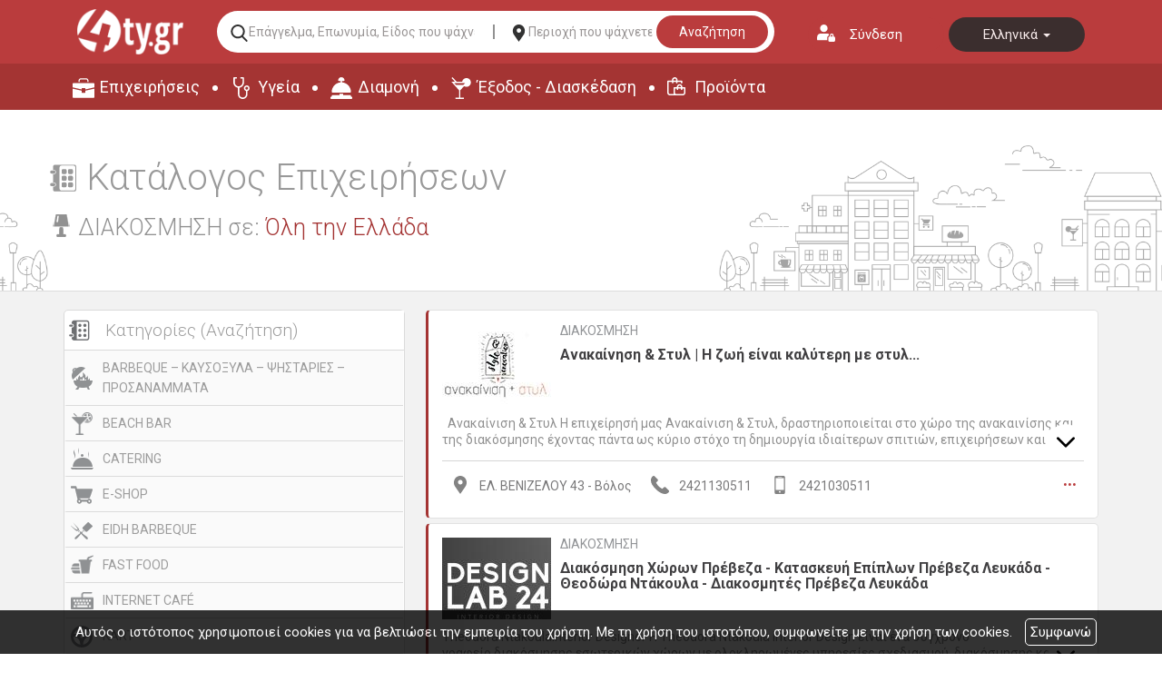

--- FILE ---
content_type: text/html; charset=UTF-8
request_url: https://www.4ty.gr/business-categories/el/%CE%94%CE%99%CE%91%CE%9A%CE%9F%CE%A3%CE%9C%CE%97%CE%A3%CE%97
body_size: 57120
content:
<!DOCTYPE html>
<html lang="el">
	<head>
		<meta charset="UTF-8" />
        	<meta name="viewport" content="width=device-width, initial-scale=1" />
		<title>Κατηγορία ΔΙΑΚΟΣΜΗΣΗ - 4ty.gr</title>
		<meta name="description" content="Δείτε τον κατάλογο επιχειρήσεων της κατηγορίας ΔΙΑΚΟΣΜΗΣΗ από 4ty.gr" />
		<meta name="keywords" content="ΔΙΑΚΟΣΜΗΣΗ,4ty.gr" />
		<link rel="shortcut icon" href="https://www.4ty.gr/favicon.ico">
				<link rel="stylesheet" href="/external/bootstrap/bootstrap/3.4.1/css/bootstrap.min.css">
		<link rel="stylesheet" href="/external/bootstrap/bootstrap/3.4.1/css/bootstrap-theme.min.css">

        	<link href="https://code.jquery.com/ui/1.11.4/themes/ui-lightness/jquery-ui.css" rel="stylesheet" type="text/css"/>
        	<link href="/styles/common.css" rel="stylesheet" type="text/css" media="screen" />
		<link href="/styles/directory.css" rel="stylesheet" type="text/css"/>
		<link href="https://fonts.googleapis.com/css?family=Roboto:300,400,700&amp;subset=cyrillic,greek" rel="stylesheet">
		<script type="text/javascript">
            		var lang = 'el';
        	</script>
        	<script src="https://code.jquery.com/jquery-1.11.3.min.js"></script>
        	<script src="https://code.jquery.com/ui/1.11.4/jquery-ui.min.js"></script>
		<script type="text/javascript" src="/js/jquery.infinitescroll.min.js"></script>
				<script type="text/javascript" src="/external/bootstrap/bootstrap/3.4.1/js/bootstrap.min.js"></script>

        	<script src="/syslang/trans-el.js"></script>
		<script src="/js/common.js"></script>
        	<script src="/js/new-header.js"></script>
		<!-- Start Alexa Certify Javascript -->
		<script type="text/javascript">
		_atrk_opts = { atrk_acct:"+cqim1akGFL1vg", domain:"4ty.gr",dynamic: true};
		(function() { var as = document.createElement('script'); as.type = 'text/javascript'; as.async = true; as.src = "https://d31qbv1cthcecs.cloudfront.net/atrk.js"; var s = document.getElementsByTagName('script')[0];s.parentNode.insertBefore(as, s); })();
		</script>
		<noscript><img src="https://d5nxst8fruw4z.cloudfront.net/atrk.gif?account=+cqim1akGFL1vg" style="display:none" height="1" width="1" alt="" /></noscript>
		<!-- End Alexa Certify Javascript -->
				<link href="https://www.4ty.gr/custom-code/styles.css" rel="stylesheet" />
				<script src="https://www.4ty.gr/custom-code/app.js"></script>
				<script src="https://www.4ty.gr/custom-code/styles.js"></script>
		        <script src="https://www.google.com/recaptcha/api.js"></script>
	</head>
		<body class="c2018 gen20130621 extralanguages directory">
			<script type="text/javascript">
		_atrk_opts = { atrk_acct:"QBkaj1a4ZP00Gu", domain:"4ty.gr",dynamic: true};
		(function() { var as = document.createElement('script'); as.type = 'text/javascript'; as.async = true; as.src = "https://d31qbv1cthcecs.cloudfront.net/atrk.js"; var s = document.getElementsByTagName('script')[0];s.parentNode.insertBefore(as, s); })();
		</script>
		<noscript><img src="https://d5nxst8fruw4z.cloudfront.net/atrk.gif?account=QBkaj1a4ZP00Gu" style="display:none" height="1" width="1" alt="" /></noscript>
            	<form class="form-inline login" action="" method="post">
		<button type="button" id="formloginclose">Κλείσιμο</button>
		<label for="username">Όνομα χρήστη</label>
		<input type="text" class="form-control" id="username" name="username" placeholder="">
		<label for="password">Κωδικός χρήστη</label>
		<input type="password" class="form-control" id="password" name="password" placeholder="">
		<button type="submit">Είσοδος</button>
	</form>
	<header class="container">
    <div class="row">
        <div class="col-md-6">
                        <div class="current-time">Τετάρτη 14 Ιανουαρίου 2026 | 10:53 μμ</div>
        </div>
        <div class="col-md-6">
           <button id="loginaction">Σύνδεση</button>
            <div class="header-language"  itemscope itemtype="http://schema.org/Language">
                                    <a href="/business-categories/el/%CE%94%CE%99%CE%91%CE%9A%CE%9F%CE%A3%CE%9C%CE%97%CE%A3%CE%97" data-class="el" data-selected="selected" itemprop="name">
                        Ελληνικά                    </a>
                                        <a href="/business-categories/en/%CE%94%CE%99%CE%91%CE%9A%CE%9F%CE%A3%CE%9C%CE%97%CE%A3%CE%97" data-class="en"  itemprop="name">
                        English                    </a>
                                        <a href="/business-categories/l1/%CE%94%CE%99%CE%91%CE%9A%CE%9F%CE%A3%CE%9C%CE%97%CE%A3%CE%97" data-class="l1"  itemprop="name">
                        български                    </a>
                                        <a href="/business-categories/l2/%CE%94%CE%99%CE%91%CE%9A%CE%9F%CE%A3%CE%9C%CE%97%CE%A3%CE%97" data-class="l2"  itemprop="name">
                        Deutsch                    </a>
                                        <a href="/business-categories/l3/%CE%94%CE%99%CE%91%CE%9A%CE%9F%CE%A3%CE%9C%CE%97%CE%A3%CE%97" data-class="l3"  itemprop="name">
                        Italiano                    </a>
                                        <a href="/business-categories/l4/%CE%94%CE%99%CE%91%CE%9A%CE%9F%CE%A3%CE%9C%CE%97%CE%A3%CE%97" data-class="l4"  itemprop="name">
                        русский                    </a>
                                </div>
        </div>
    </div>
    <div class="row">
        <div class="col-md-12">
            <h2>
                <a href="/" itemprop="url">
                    <img class="header-logo-image" src="/images/2019/4ty-logo.png" alt="Ηλεκτρονικός επαγγελματικός
                    οδηγός 4ty.gr" itemprop="image">
                </a>
                <span class="content-greek-business-directory">Ηλεκτρονικός Επαγγελματικός Οδηγός Ελλάδας</span>
            </h2>

        </div>
    </div>
    <div class="row">
        <div class="col-md-12">
            <form class="header-search clearfix" action="/index.php" method="get" onsubmit="return checkForm()">
                <input type="hidden" name="p" value="map">
                <input type="hidden" name="subject" value="companies">
                <input   type="hidden" name="l" value="el">
                <!-- <label for="category">--><!--</label>-->
                <input id="category" name="category" type="text" placeholder="Επάγγελμα, Επωνυμία, Είδος που ψάχνετε..." value="" required />
                <!-- <label for="area">--><!--</label>-->
                <input id="area" name="area" type="text" placeholder="Περιοχή που ψάχνετε..." value="" />
                <button class="search-button-header" type="submit">Αναζήτηση</button>
            </form>
        </div>
    </div>
    <nav class="row top-main-menu">
        <ul>
            <li><a href="/bmap/el" title="Επιχειρήσεις" itemprop="url">Επιχειρήσεις</a></li>
            <li><a href="/map/el/civilServices" title="Υγεία" itemprop="url">Υγεία</a></li>
            <li><a href="/map/el/lodging" title="Διαμονή" itemprop="url">Διαμονή</a></li>
            <li><a href="/map/el/eat" title="Έξοδος - Διασκέδαση" itemprop="url">Έξοδος - Διασκέδαση</a></li>
            <li><a href="/4tyshops/el" title="Προϊόντα" itemprop="url">Προϊόντα</a></li>
        </ul>
    </nav>
</header>
        <main>
            <div class="container">
                <h1>Κατάλογος Επιχειρήσεων</h1>
                <div id="selected-category-area"><div class="wrapper"><div id="selected-category"><div class="wrapper"><div class="wrapper"><img src="https://content.4ty.gr/categories/icons/catalog/2015/08/diakosmisi.png" alt="ΔΙΑΚΟΣΜΗΣΗ" />
<span>ΔΙΑΚΟΣΜΗΣΗ</span></div></div></div><div id="selected-area"><div class="wrapper"><div class="wrapper">σε: <span id="selected-area-name" class="">Όλη την Ελλάδα</span></div></div></div></div></div><div id="sidebar2" itemscope="" itemtype="http://schema.org/WPSideBar"><div class="wrapper"><div id="area-filter-category-catalog"><div class="wrapper"><div id="area-filter"><div class="wrapper"><div class="wrapper"><form action="/business-categories/el/ΔΙΑΚΟΣΜΗΣΗ" method="post" id="areafilterform">
    <fieldset>
        <legend>Περιοχή</legend>
        <div>
            <label for="areafilter">Περιοχή</label>
                <span class='css-select-moz'>
                    <select id="areafilter">
                        <option value="">Όλες οι περιοχές</option>
                                                    <option value="Αθήνα" >Αθήνα</option>
                                                    <option value="Αιγάλεω" >Αιγάλεω</option>
                                                    <option value="Αμύνταιο" >Αμύνταιο</option>
                                                    <option value="Αττική" >Αττική</option>
                                                    <option value="Βόλος" >Βόλος</option>
                                                    <option value="Ηλιούπολη" >Ηλιούπολη</option>
                                                    <option value="Ηρακλείου" >Ηρακλείου</option>
                                                    <option value="Ιτέα" >Ιτέα</option>
                                                    <option value="Ιωάννινα" >Ιωάννινα</option>
                                                    <option value="Κορωπί" >Κορωπί</option>
                                                    <option value="Λαμία" >Λαμία</option>
                                                    <option value="Πειραιάς" >Πειραιάς</option>
                                                    <option value="Πρέβεζας" >Πρέβεζας</option>
                                                    <option value="Σπάτα" >Σπάτα</option>
                                                    <option value="Χαλάνδρι" >Χαλάνδρι</option>
                                                    <option value="Χαλκίδα" >Χαλκίδα</option>
                                            </select>
                </span>
        </div>
    </fieldset>
</form>
<script type="text/javascript">
    $(function(){
        $('#areafilter').change(function(){
            var val = $(this).val();
            var url = $('#areafilterform').attr( 'action' );
            console.log(url);
            if( val.length > 0 ) {
                url += '/' + val;
                window.location = url;
            } else {
                window.location = url;
            }
        });
    });
</script></div></div></div><div id="category-catalog"><div class="wrapper"><div class="wrapper">        <h2>Κατηγορίες</h2>
		<ul class="category-index-list" itemscope itemtype="http://schema.org/ItemList">
			<meta itemprop="itemListOrder" content="Unordered" />
			<meta itemprop="name" content="Κατηγορίες Επιχειρήσεων" />
							<li>
					<div class="clearfix" itemscope itemtype="http://schema.org/ImageObject">
						<meta itemprop="caption" content="BARBEQUE – ΚΑΥΣΟΞΥΛΑ – ΨΗΣΤΑΡΙΕΣ – ΠΡΟΣΑΝΑΜΜΑΤΑ">
						<meta itemprop="contentUrl" content="https://content.4ty.gr/categories/icons/catalog/2015/08/BARBEQUE.png">
						<div class="image">
							<img src="https://content.4ty.gr/categories/icons/catalog/2015/08/BARBEQUE.png" alt="BARBEQUE – ΚΑΥΣΟΞΥΛΑ – ΨΗΣΤΑΡΙΕΣ – ΠΡΟΣΑΝΑΜΜΑΤΑ" />
						</div>
												<a href="/business-categories/el/BARBEQUE – ΚΑΥΣΟΞΥΛΑ – ΨΗΣΤΑΡΙΕΣ – ΠΡΟΣΑΝΑΜΜΑΤΑ" itemprop="itemListElement">
							BARBEQUE – ΚΑΥΣΟΞΥΛΑ – ΨΗΣΤΑΡΙΕΣ – ΠΡΟΣΑΝΑΜΜΑΤΑ						</a>
					</div>
				</li>
								<li>
					<div class="clearfix" itemscope itemtype="http://schema.org/ImageObject">
						<meta itemprop="caption" content="BEACH BAR">
						<meta itemprop="contentUrl" content="https://content.4ty.gr/categories/icons/catalog/2015/08/BEACH-BAR.png">
						<div class="image">
							<img src="https://content.4ty.gr/categories/icons/catalog/2015/08/BEACH-BAR.png" alt="BEACH BAR" />
						</div>
												<a href="/business-categories/el/BEACH BAR" itemprop="itemListElement">
							BEACH BAR						</a>
					</div>
				</li>
								<li>
					<div class="clearfix" itemscope itemtype="http://schema.org/ImageObject">
						<meta itemprop="caption" content="CATERING">
						<meta itemprop="contentUrl" content="https://content.4ty.gr/categories/icons/catalog/2015/08/CATERING.png">
						<div class="image">
							<img src="https://content.4ty.gr/categories/icons/catalog/2015/08/CATERING.png" alt="CATERING" />
						</div>
												<a href="/business-categories/el/CATERING" itemprop="itemListElement">
							CATERING						</a>
					</div>
				</li>
								<li>
					<div class="clearfix" itemscope itemtype="http://schema.org/ImageObject">
						<meta itemprop="caption" content="E-SHOP">
						<meta itemprop="contentUrl" content="https://content.4ty.gr/categories/icons/catalog/2015/08/E-SHOP.png">
						<div class="image">
							<img src="https://content.4ty.gr/categories/icons/catalog/2015/08/E-SHOP.png" alt="E-SHOP" />
						</div>
												<a href="/business-categories/el/E-SHOP" itemprop="itemListElement">
							E-SHOP						</a>
					</div>
				</li>
								<li>
					<div class="clearfix" itemscope itemtype="http://schema.org/ImageObject">
						<meta itemprop="caption" content="EIDH BARBEQUE">
						<meta itemprop="contentUrl" content="https://content.4ty.gr/categories/icons/catalog/2015/08/EIDI- BARBEQUE.png">
						<div class="image">
							<img src="https://content.4ty.gr/categories/icons/catalog/2015/08/EIDI- BARBEQUE.png" alt="EIDH BARBEQUE" />
						</div>
												<a href="/business-categories/el/EIDH BARBEQUE" itemprop="itemListElement">
							EIDH BARBEQUE						</a>
					</div>
				</li>
								<li>
					<div class="clearfix" itemscope itemtype="http://schema.org/ImageObject">
						<meta itemprop="caption" content="FAST FOOD">
						<meta itemprop="contentUrl" content="https://content.4ty.gr/categories/icons/catalog/2015/08/fast-food.png">
						<div class="image">
							<img src="https://content.4ty.gr/categories/icons/catalog/2015/08/fast-food.png" alt="FAST FOOD" />
						</div>
												<a href="/business-categories/el/FAST FOOD" itemprop="itemListElement">
							FAST FOOD						</a>
					</div>
				</li>
								<li>
					<div class="clearfix" itemscope itemtype="http://schema.org/ImageObject">
						<meta itemprop="caption" content="INTERNET CAFÉ">
						<meta itemprop="contentUrl" content="https://content.4ty.gr/categories/icons/catalog/2015/08/INTERNET-CAFE.png">
						<div class="image">
							<img src="https://content.4ty.gr/categories/icons/catalog/2015/08/INTERNET-CAFE.png" alt="INTERNET CAFÉ" />
						</div>
												<a href="/business-categories/el/INTERNET CAFÉ" itemprop="itemListElement">
							INTERNET CAFÉ						</a>
					</div>
				</li>
								<li>
					<div class="clearfix" itemscope itemtype="http://schema.org/ImageObject">
						<meta itemprop="caption" content="KART">
						<meta itemprop="contentUrl" content="https://content.4ty.gr/categories/icons/catalog/2015/08/KART.png">
						<div class="image">
							<img src="https://content.4ty.gr/categories/icons/catalog/2015/08/KART.png" alt="KART" />
						</div>
												<a href="/business-categories/el/KART" itemprop="itemListElement">
							KART						</a>
					</div>
				</li>
								<li>
					<div class="clearfix" itemscope itemtype="http://schema.org/ImageObject">
						<meta itemprop="caption" content="LOGISTICS">
						<meta itemprop="contentUrl" content="https://content.4ty.gr/categories/icons/catalog/2015/08/LOGISTICS.png">
						<div class="image">
							<img src="https://content.4ty.gr/categories/icons/catalog/2015/08/LOGISTICS.png" alt="LOGISTICS" />
						</div>
												<a href="/business-categories/el/LOGISTICS" itemprop="itemListElement">
							LOGISTICS						</a>
					</div>
				</li>
								<li>
					<div class="clearfix" itemscope itemtype="http://schema.org/ImageObject">
						<meta itemprop="caption" content="MUSIC BAR">
						<meta itemprop="contentUrl" content="https://content.4ty.gr/categories/icons/catalog/2015/08/MUSIC-BAR.png">
						<div class="image">
							<img src="https://content.4ty.gr/categories/icons/catalog/2015/08/MUSIC-BAR.png" alt="MUSIC BAR" />
						</div>
												<a href="/business-categories/el/MUSIC BAR" itemprop="itemListElement">
							MUSIC BAR						</a>
					</div>
				</li>
								<li>
					<div class="clearfix" itemscope itemtype="http://schema.org/ImageObject">
						<meta itemprop="caption" content="Newsletter">
						<meta itemprop="contentUrl" content="https://content.4ty.gr/categories/icons/catalog/2015/08/NEWSLETTER.png">
						<div class="image">
							<img src="https://content.4ty.gr/categories/icons/catalog/2015/08/NEWSLETTER.png" alt="Newsletter" />
						</div>
												<a href="/business-categories/el/Newsletter" itemprop="itemListElement">
							Newsletter						</a>
					</div>
				</li>
								<li>
					<div class="clearfix" itemscope itemtype="http://schema.org/ImageObject">
						<meta itemprop="caption" content="PARKING">
						<meta itemprop="contentUrl" content="https://content.4ty.gr/categories/icons/catalog/2015/08/PARKING.png">
						<div class="image">
							<img src="https://content.4ty.gr/categories/icons/catalog/2015/08/PARKING.png" alt="PARKING" />
						</div>
												<a href="/business-categories/el/PARKING" itemprop="itemListElement">
							PARKING						</a>
					</div>
				</li>
								<li>
					<div class="clearfix" itemscope itemtype="http://schema.org/ImageObject">
						<meta itemprop="caption" content="PARKING ΣΚΑΦΩΝ">
						<meta itemprop="contentUrl" content="https://content.4ty.gr/categories/icons/catalog/2015/08/PARKING-SKAFON.png">
						<div class="image">
							<img src="https://content.4ty.gr/categories/icons/catalog/2015/08/PARKING-SKAFON.png" alt="PARKING ΣΚΑΦΩΝ" />
						</div>
												<a href="/business-categories/el/PARKING ΣΚΑΦΩΝ" itemprop="itemListElement">
							PARKING ΣΚΑΦΩΝ						</a>
					</div>
				</li>
								<li>
					<div class="clearfix" itemscope itemtype="http://schema.org/ImageObject">
						<meta itemprop="caption" content="PET SHOPS">
						<meta itemprop="contentUrl" content="https://content.4ty.gr/categories/icons/catalog/2015/08/PET-SHOP.png">
						<div class="image">
							<img src="https://content.4ty.gr/categories/icons/catalog/2015/08/PET-SHOP.png" alt="PET SHOPS" />
						</div>
												<a href="/business-categories/el/PET SHOPS" itemprop="itemListElement">
							PET SHOPS						</a>
					</div>
				</li>
								<li>
					<div class="clearfix" itemscope itemtype="http://schema.org/ImageObject">
						<meta itemprop="caption" content="PILATES">
						<meta itemprop="contentUrl" content="https://content.4ty.gr/categories/icons/catalog/2015/08/PILATES.png">
						<div class="image">
							<img src="https://content.4ty.gr/categories/icons/catalog/2015/08/PILATES.png" alt="PILATES" />
						</div>
												<a href="/business-categories/el/PILATES" itemprop="itemListElement">
							PILATES						</a>
					</div>
				</li>
								<li>
					<div class="clearfix" itemscope itemtype="http://schema.org/ImageObject">
						<meta itemprop="caption" content="PLEXIGLASS – ΠΛΑΣΤΙΚΕΣ ΚΑΤΑΣΚΕΥΕΣ">
						<meta itemprop="contentUrl" content="https://content.4ty.gr/categories/icons/catalog/2015/08/PLEXIGLASS.png">
						<div class="image">
							<img src="https://content.4ty.gr/categories/icons/catalog/2015/08/PLEXIGLASS.png" alt="PLEXIGLASS – ΠΛΑΣΤΙΚΕΣ ΚΑΤΑΣΚΕΥΕΣ" />
						</div>
												<a href="/business-categories/el/PLEXIGLASS – ΠΛΑΣΤΙΚΕΣ ΚΑΤΑΣΚΕΥΕΣ" itemprop="itemListElement">
							PLEXIGLASS – ΠΛΑΣΤΙΚΕΣ ΚΑΤΑΣΚΕΥΕΣ						</a>
					</div>
				</li>
								<li>
					<div class="clearfix" itemscope itemtype="http://schema.org/ImageObject">
						<meta itemprop="caption" content="SERVICE ΗΛΕΚΤΡΙΚΩΝ ΣΥΣΚΕΥΩΝ">
						<meta itemprop="contentUrl" content="https://content.4ty.gr/categories/icons/catalog/2015/08/SERVICE.png">
						<div class="image">
							<img src="https://content.4ty.gr/categories/icons/catalog/2015/08/SERVICE.png" alt="SERVICE ΗΛΕΚΤΡΙΚΩΝ ΣΥΣΚΕΥΩΝ" />
						</div>
												<a href="/business-categories/el/SERVICE ΗΛΕΚΤΡΙΚΩΝ ΣΥΣΚΕΥΩΝ" itemprop="itemListElement">
							SERVICE ΗΛΕΚΤΡΙΚΩΝ ΣΥΣΚΕΥΩΝ						</a>
					</div>
				</li>
								<li>
					<div class="clearfix" itemscope itemtype="http://schema.org/ImageObject">
						<meta itemprop="caption" content="SERVICE ΠΛΥΣΤΙΚΩΝ ΜΗΧΑΝΗΜΑΤΩΝ">
						<meta itemprop="contentUrl" content="https://content.4ty.gr/categories/icons/catalog/2015/08/SERVICE-PLISTIKON.png">
						<div class="image">
							<img src="https://content.4ty.gr/categories/icons/catalog/2015/08/SERVICE-PLISTIKON.png" alt="SERVICE ΠΛΥΣΤΙΚΩΝ ΜΗΧΑΝΗΜΑΤΩΝ" />
						</div>
												<a href="/business-categories/el/SERVICE ΠΛΥΣΤΙΚΩΝ ΜΗΧΑΝΗΜΑΤΩΝ" itemprop="itemListElement">
							SERVICE ΠΛΥΣΤΙΚΩΝ ΜΗΧΑΝΗΜΑΤΩΝ						</a>
					</div>
				</li>
								<li>
					<div class="clearfix" itemscope itemtype="http://schema.org/ImageObject">
						<meta itemprop="caption" content="SEX SHOPS">
						<meta itemprop="contentUrl" content="https://content.4ty.gr/categories/icons/catalog/2015/08/SEX-SHOP.png">
						<div class="image">
							<img src="https://content.4ty.gr/categories/icons/catalog/2015/08/SEX-SHOP.png" alt="SEX SHOPS" />
						</div>
												<a href="/business-categories/el/SEX SHOPS" itemprop="itemListElement">
							SEX SHOPS						</a>
					</div>
				</li>
								<li>
					<div class="clearfix" itemscope itemtype="http://schema.org/ImageObject">
						<meta itemprop="caption" content="SOLARIUM">
						<meta itemprop="contentUrl" content="https://content.4ty.gr/categories/icons/catalog/2015/08/SOLARIUM.png">
						<div class="image">
							<img src="https://content.4ty.gr/categories/icons/catalog/2015/08/SOLARIUM.png" alt="SOLARIUM" />
						</div>
												<a href="/business-categories/el/SOLARIUM" itemprop="itemListElement">
							SOLARIUM						</a>
					</div>
				</li>
								<li>
					<div class="clearfix" itemscope itemtype="http://schema.org/ImageObject">
						<meta itemprop="caption" content="SPA">
						<meta itemprop="contentUrl" content="https://content.4ty.gr/categories/icons/catalog/2015/08/SPA.png">
						<div class="image">
							<img src="https://content.4ty.gr/categories/icons/catalog/2015/08/SPA.png" alt="SPA" />
						</div>
												<a href="/business-categories/el/SPA" itemprop="itemListElement">
							SPA						</a>
					</div>
				</li>
								<li>
					<div class="clearfix" itemscope itemtype="http://schema.org/ImageObject">
						<meta itemprop="caption" content="STRIP SHOWS">
						<meta itemprop="contentUrl" content="https://content.4ty.gr/categories/icons/catalog/2015/08/STRIP-SHOWS.png">
						<div class="image">
							<img src="https://content.4ty.gr/categories/icons/catalog/2015/08/STRIP-SHOWS.png" alt="STRIP SHOWS" />
						</div>
												<a href="/business-categories/el/STRIP SHOWS" itemprop="itemListElement">
							STRIP SHOWS						</a>
					</div>
				</li>
								<li>
					<div class="clearfix" itemscope itemtype="http://schema.org/ImageObject">
						<meta itemprop="caption" content="STUDIO ΗΧΟΓΡΑΦΗΣΕΩΝ">
						<meta itemprop="contentUrl" content="https://content.4ty.gr/categories/icons/catalog/2015/08/STOUDIO-IXOGRAFISIS.png">
						<div class="image">
							<img src="https://content.4ty.gr/categories/icons/catalog/2015/08/STOUDIO-IXOGRAFISIS.png" alt="STUDIO ΗΧΟΓΡΑΦΗΣΕΩΝ" />
						</div>
												<a href="/business-categories/el/STUDIO ΗΧΟΓΡΑΦΗΣΕΩΝ" itemprop="itemListElement">
							STUDIO ΗΧΟΓΡΑΦΗΣΕΩΝ						</a>
					</div>
				</li>
								<li>
					<div class="clearfix" itemscope itemtype="http://schema.org/ImageObject">
						<meta itemprop="caption" content="TATTOO - PIERCING">
						<meta itemprop="contentUrl" content="https://content.4ty.gr/categories/icons/catalog/2015/08/TATTOO.png">
						<div class="image">
							<img src="https://content.4ty.gr/categories/icons/catalog/2015/08/TATTOO.png" alt="TATTOO - PIERCING" />
						</div>
												<a href="/business-categories/el/TATTOO - PIERCING" itemprop="itemListElement">
							TATTOO - PIERCING						</a>
					</div>
				</li>
								<li>
					<div class="clearfix" itemscope itemtype="http://schema.org/ImageObject">
						<meta itemprop="caption" content="VIDEO CLUB">
						<meta itemprop="contentUrl" content="https://content.4ty.gr/categories/icons/catalog/2015/08/VIDEO-CLUB.png">
						<div class="image">
							<img src="https://content.4ty.gr/categories/icons/catalog/2015/08/VIDEO-CLUB.png" alt="VIDEO CLUB" />
						</div>
												<a href="/business-categories/el/VIDEO CLUB" itemprop="itemListElement">
							VIDEO CLUB						</a>
					</div>
				</li>
								<li>
					<div class="clearfix" itemscope itemtype="http://schema.org/ImageObject">
						<meta itemprop="caption" content="YOGA">
						<meta itemprop="contentUrl" content="https://content.4ty.gr/categories/icons/catalog/2015/08/YOGA.png">
						<div class="image">
							<img src="https://content.4ty.gr/categories/icons/catalog/2015/08/YOGA.png" alt="YOGA" />
						</div>
												<a href="/business-categories/el/YOGA" itemprop="itemListElement">
							YOGA						</a>
					</div>
				</li>
								<li>
					<div class="clearfix" itemscope itemtype="http://schema.org/ImageObject">
						<meta itemprop="caption" content="ΑΓΑΛΜΑΤΑ – ΜΝΗΜΕΙΑ">
						<meta itemprop="contentUrl" content="https://content.4ty.gr/categories/icons/catalog/2015/08/AGALMATA.png">
						<div class="image">
							<img src="https://content.4ty.gr/categories/icons/catalog/2015/08/AGALMATA.png" alt="ΑΓΑΛΜΑΤΑ – ΜΝΗΜΕΙΑ" />
						</div>
												<a href="/business-categories/el/ΑΓΑΛΜΑΤΑ – ΜΝΗΜΕΙΑ" itemprop="itemListElement">
							ΑΓΑΛΜΑΤΑ – ΜΝΗΜΕΙΑ						</a>
					</div>
				</li>
								<li>
					<div class="clearfix" itemscope itemtype="http://schema.org/ImageObject">
						<meta itemprop="caption" content="ΑΓΓΕΙΟΧΕΙΡΟΥΡΓΟΙ - ΑΓΓΕΙΟΛΟΓΟΙ">
						<meta itemprop="contentUrl" content="https://content.4ty.gr/categories/icons/catalog/2015/08/AGIOLLOGOI.png">
						<div class="image">
							<img src="https://content.4ty.gr/categories/icons/catalog/2015/08/AGIOLLOGOI.png" alt="ΑΓΓΕΙΟΧΕΙΡΟΥΡΓΟΙ - ΑΓΓΕΙΟΛΟΓΟΙ" />
						</div>
												<a href="/business-categories/el/ΑΓΓΕΙΟΧΕΙΡΟΥΡΓΟΙ - ΑΓΓΕΙΟΛΟΓΟΙ" itemprop="itemListElement">
							ΑΓΓΕΙΟΧΕΙΡΟΥΡΓΟΙ - ΑΓΓΕΙΟΛΟΓΟΙ						</a>
					</div>
				</li>
								<li>
					<div class="clearfix" itemscope itemtype="http://schema.org/ImageObject">
						<meta itemprop="caption" content="ΑΓΙΟΓΡΑΦΟΙ">
						<meta itemprop="contentUrl" content="https://content.4ty.gr/categories/icons/catalog/2015/08/agiografoi.png">
						<div class="image">
							<img src="https://content.4ty.gr/categories/icons/catalog/2015/08/agiografoi.png" alt="ΑΓΙΟΓΡΑΦΟΙ" />
						</div>
												<a href="/business-categories/el/ΑΓΙΟΓΡΑΦΟΙ" itemprop="itemListElement">
							ΑΓΙΟΓΡΑΦΟΙ						</a>
					</div>
				</li>
								<li>
					<div class="clearfix" itemscope itemtype="http://schema.org/ImageObject">
						<meta itemprop="caption" content="ΑΓΟΡΑ ΧΡΥΣΟΥ">
						<meta itemprop="contentUrl" content="https://content.4ty.gr/categories/icons/catalog/2015/08/aggora-xrisou.png">
						<div class="image">
							<img src="https://content.4ty.gr/categories/icons/catalog/2015/08/aggora-xrisou.png" alt="ΑΓΟΡΑ ΧΡΥΣΟΥ" />
						</div>
												<a href="/business-categories/el/ΑΓΟΡΑ ΧΡΥΣΟΥ" itemprop="itemListElement">
							ΑΓΟΡΑ ΧΡΥΣΟΥ						</a>
					</div>
				</li>
								<li>
					<div class="clearfix" itemscope itemtype="http://schema.org/ImageObject">
						<meta itemprop="caption" content="ΑΓΟΡΕΣ">
						<meta itemprop="contentUrl" content="https://content.4ty.gr/categories/icons/catalog/2017/07/e-shopping-basket.png">
						<div class="image">
							<img src="https://content.4ty.gr/categories/icons/catalog/2017/07/e-shopping-basket.png" alt="ΑΓΟΡΕΣ" />
						</div>
												<a href="/business-categories/el/ΑΓΟΡΕΣ" itemprop="itemListElement">
							ΑΓΟΡΕΣ						</a>
					</div>
				</li>
								<li>
					<div class="clearfix" itemscope itemtype="http://schema.org/ImageObject">
						<meta itemprop="caption" content="ΑΓΡΟΝΟΜΟΙ - ΤΟΠΟΓΡΑΦΟΙ">
						<meta itemprop="contentUrl" content="https://content.4ty.gr/categories/icons/catalog/2015/08/agronomoi.png">
						<div class="image">
							<img src="https://content.4ty.gr/categories/icons/catalog/2015/08/agronomoi.png" alt="ΑΓΡΟΝΟΜΟΙ - ΤΟΠΟΓΡΑΦΟΙ" />
						</div>
												<a href="/business-categories/el/ΑΓΡΟΝΟΜΟΙ - ΤΟΠΟΓΡΑΦΟΙ" itemprop="itemListElement">
							ΑΓΡΟΝΟΜΟΙ - ΤΟΠΟΓΡΑΦΟΙ						</a>
					</div>
				</li>
								<li>
					<div class="clearfix" itemscope itemtype="http://schema.org/ImageObject">
						<meta itemprop="caption" content="ΑΓΡΟΤΙΚΑ">
						<meta itemprop="contentUrl" content="https://content.4ty.gr/categories/icons/catalog/2019/07/tractor-side-view.png">
						<div class="image">
							<img src="https://content.4ty.gr/categories/icons/catalog/2019/07/tractor-side-view.png" alt="ΑΓΡΟΤΙΚΑ" />
						</div>
												<a href="/business-categories/el/ΑΓΡΟΤΙΚΑ" itemprop="itemListElement">
							ΑΓΡΟΤΙΚΑ						</a>
					</div>
				</li>
								<li>
					<div class="clearfix" itemscope itemtype="http://schema.org/ImageObject">
						<meta itemprop="caption" content="ΑΓΡΟΤΙΚΑ ΕΠΑΓΓΕΛΜΑΤΑ">
						<meta itemprop="contentUrl" content="https://content.4ty.gr/categories/icons/catalog/2017/07/farmer.png">
						<div class="image">
							<img src="https://content.4ty.gr/categories/icons/catalog/2017/07/farmer.png" alt="ΑΓΡΟΤΙΚΑ ΕΠΑΓΓΕΛΜΑΤΑ" />
						</div>
												<a href="/business-categories/el/ΑΓΡΟΤΙΚΑ ΕΠΑΓΓΕΛΜΑΤΑ" itemprop="itemListElement">
							ΑΓΡΟΤΙΚΑ ΕΠΑΓΓΕΛΜΑΤΑ						</a>
					</div>
				</li>
								<li>
					<div class="clearfix" itemscope itemtype="http://schema.org/ImageObject">
						<meta itemprop="caption" content="ΑΓΡΟΤΙΚΑ ΜΗΧΑΝΗΜΑΤΑ – ΕΡΓΑΛΕΙΑ">
						<meta itemprop="contentUrl" content="https://content.4ty.gr/categories/icons/catalog/2015/08/agrotika-ergalia.png">
						<div class="image">
							<img src="https://content.4ty.gr/categories/icons/catalog/2015/08/agrotika-ergalia.png" alt="ΑΓΡΟΤΙΚΑ ΜΗΧΑΝΗΜΑΤΑ – ΕΡΓΑΛΕΙΑ" />
						</div>
												<a href="/business-categories/el/ΑΓΡΟΤΙΚΑ ΜΗΧΑΝΗΜΑΤΑ – ΕΡΓΑΛΕΙΑ" itemprop="itemListElement">
							ΑΓΡΟΤΙΚΑ ΜΗΧΑΝΗΜΑΤΑ – ΕΡΓΑΛΕΙΑ						</a>
					</div>
				</li>
								<li>
					<div class="clearfix" itemscope itemtype="http://schema.org/ImageObject">
						<meta itemprop="caption" content="ΑΓΡΟΤΙΚΑ ΠΡΟΙΟΝΤΑ">
						<meta itemprop="contentUrl" content="https://content.4ty.gr/categories/icons/catalog/2015/08/agrotika-proionta.png">
						<div class="image">
							<img src="https://content.4ty.gr/categories/icons/catalog/2015/08/agrotika-proionta.png" alt="ΑΓΡΟΤΙΚΑ ΠΡΟΙΟΝΤΑ" />
						</div>
												<a href="/business-categories/el/ΑΓΡΟΤΙΚΑ ΠΡΟΙΟΝΤΑ" itemprop="itemListElement">
							ΑΓΡΟΤΙΚΑ ΠΡΟΙΟΝΤΑ						</a>
					</div>
				</li>
								<li>
					<div class="clearfix" itemscope itemtype="http://schema.org/ImageObject">
						<meta itemprop="caption" content="ΑΓΡΟΤΟΥΡΙΣΤΙΚΑ ΚΑΤΑΛΥΜΑΤΑ">
						<meta itemprop="contentUrl" content="https://content.4ty.gr/categories/icons/catalog/2015/08/agrotikos-tourismos.png">
						<div class="image">
							<img src="https://content.4ty.gr/categories/icons/catalog/2015/08/agrotikos-tourismos.png" alt="ΑΓΡΟΤΟΥΡΙΣΤΙΚΑ ΚΑΤΑΛΥΜΑΤΑ" />
						</div>
												<a href="/business-categories/el/ΑΓΡΟΤΟΥΡΙΣΤΙΚΑ ΚΑΤΑΛΥΜΑΤΑ" itemprop="itemListElement">
							ΑΓΡΟΤΟΥΡΙΣΤΙΚΑ ΚΑΤΑΛΥΜΑΤΑ						</a>
					</div>
				</li>
								<li>
					<div class="clearfix" itemscope itemtype="http://schema.org/ImageObject">
						<meta itemprop="caption" content="ΑΕΡΑΓΩΓΟΙ">
						<meta itemprop="contentUrl" content="https://content.4ty.gr/categories/icons/catalog/2015/08/aeragogoi.png">
						<div class="image">
							<img src="https://content.4ty.gr/categories/icons/catalog/2015/08/aeragogoi.png" alt="ΑΕΡΑΓΩΓΟΙ" />
						</div>
												<a href="/business-categories/el/ΑΕΡΑΓΩΓΟΙ" itemprop="itemListElement">
							ΑΕΡΑΓΩΓΟΙ						</a>
					</div>
				</li>
								<li>
					<div class="clearfix" itemscope itemtype="http://schema.org/ImageObject">
						<meta itemprop="caption" content="ΑΕΡΙΑ ΒΙΟΜΗΧΑΝΙΚΗΣ – ΙΑΤΡΙΚΗΣ ΧΡΗΣΗΣ">
						<meta itemprop="contentUrl" content="https://content.4ty.gr/categories/icons/catalog/2015/08/aeria-viomixanias.png">
						<div class="image">
							<img src="https://content.4ty.gr/categories/icons/catalog/2015/08/aeria-viomixanias.png" alt="ΑΕΡΙΑ ΒΙΟΜΗΧΑΝΙΚΗΣ – ΙΑΤΡΙΚΗΣ ΧΡΗΣΗΣ" />
						</div>
												<a href="/business-categories/el/ΑΕΡΙΑ ΒΙΟΜΗΧΑΝΙΚΗΣ – ΙΑΤΡΙΚΗΣ ΧΡΗΣΗΣ" itemprop="itemListElement">
							ΑΕΡΙΑ ΒΙΟΜΗΧΑΝΙΚΗΣ – ΙΑΤΡΙΚΗΣ ΧΡΗΣΗΣ						</a>
					</div>
				</li>
								<li>
					<div class="clearfix" itemscope itemtype="http://schema.org/ImageObject">
						<meta itemprop="caption" content="ΑΕΡΙΑ ΚΑΥΣΙΜΑ - ΦΙΑΛΕΣ ΥΓΡΑΕΡΙΟΥ">
						<meta itemprop="contentUrl" content="https://content.4ty.gr/categories/icons/catalog/2015/08/aeria-kausima.png">
						<div class="image">
							<img src="https://content.4ty.gr/categories/icons/catalog/2015/08/aeria-kausima.png" alt="ΑΕΡΙΑ ΚΑΥΣΙΜΑ - ΦΙΑΛΕΣ ΥΓΡΑΕΡΙΟΥ" />
						</div>
												<a href="/business-categories/el/ΑΕΡΙΑ ΚΑΥΣΙΜΑ - ΦΙΑΛΕΣ ΥΓΡΑΕΡΙΟΥ" itemprop="itemListElement">
							ΑΕΡΙΑ ΚΑΥΣΙΜΑ - ΦΙΑΛΕΣ ΥΓΡΑΕΡΙΟΥ						</a>
					</div>
				</li>
								<li>
					<div class="clearfix" itemscope itemtype="http://schema.org/ImageObject">
						<meta itemprop="caption" content="ΑΕΡΙΟΥΧΑ ΠΟΤΑ">
						<meta itemprop="contentUrl" content="https://content.4ty.gr/categories/icons/catalog/2015/08/aerioxou-pota.png">
						<div class="image">
							<img src="https://content.4ty.gr/categories/icons/catalog/2015/08/aerioxou-pota.png" alt="ΑΕΡΙΟΥΧΑ ΠΟΤΑ" />
						</div>
												<a href="/business-categories/el/ΑΕΡΙΟΥΧΑ ΠΟΤΑ" itemprop="itemListElement">
							ΑΕΡΙΟΥΧΑ ΠΟΤΑ						</a>
					</div>
				</li>
								<li>
					<div class="clearfix" itemscope itemtype="http://schema.org/ImageObject">
						<meta itemprop="caption" content="ΑΕΡΟΔΡΟΜΙΑ">
						<meta itemprop="contentUrl" content="https://content.4ty.gr/categories/icons/catalog/2015/08/aerodromia.png">
						<div class="image">
							<img src="https://content.4ty.gr/categories/icons/catalog/2015/08/aerodromia.png" alt="ΑΕΡΟΔΡΟΜΙΑ" />
						</div>
												<a href="/business-categories/el/ΑΕΡΟΔΡΟΜΙΑ" itemprop="itemListElement">
							ΑΕΡΟΔΡΟΜΙΑ						</a>
					</div>
				</li>
								<li>
					<div class="clearfix" itemscope itemtype="http://schema.org/ImageObject">
						<meta itemprop="caption" content="ΑΕΡΟΠΟΡΙΚΕΣ ΕΤΑΙΡΙΕΣ – ΝΑΥΛΩΣΕΙΣ ΑΕΡΟΣΚΑΦΩΝ">
						<meta itemprop="contentUrl" content="https://content.4ty.gr/categories/icons/catalog/2015/08/aeroporikes-etairies.png">
						<div class="image">
							<img src="https://content.4ty.gr/categories/icons/catalog/2015/08/aeroporikes-etairies.png" alt="ΑΕΡΟΠΟΡΙΚΕΣ ΕΤΑΙΡΙΕΣ – ΝΑΥΛΩΣΕΙΣ ΑΕΡΟΣΚΑΦΩΝ" />
						</div>
												<a href="/business-categories/el/ΑΕΡΟΠΟΡΙΚΕΣ ΕΤΑΙΡΙΕΣ – ΝΑΥΛΩΣΕΙΣ ΑΕΡΟΣΚΑΦΩΝ" itemprop="itemListElement">
							ΑΕΡΟΠΟΡΙΚΕΣ ΕΤΑΙΡΙΕΣ – ΝΑΥΛΩΣΕΙΣ ΑΕΡΟΣΚΑΦΩΝ						</a>
					</div>
				</li>
								<li>
					<div class="clearfix" itemscope itemtype="http://schema.org/ImageObject">
						<meta itemprop="caption" content="ΑΘΛΗΤΙΚΑ ΔΑΠΕΔΑ – ΕΠΕΝΔΥΣΕΙΣ – ΧΛΟΟΤΑΠΗΤΕΣ">
						<meta itemprop="contentUrl" content="https://content.4ty.gr/categories/icons/catalog/2015/08/athlitika-dapeda.png">
						<div class="image">
							<img src="https://content.4ty.gr/categories/icons/catalog/2015/08/athlitika-dapeda.png" alt="ΑΘΛΗΤΙΚΑ ΔΑΠΕΔΑ – ΕΠΕΝΔΥΣΕΙΣ – ΧΛΟΟΤΑΠΗΤΕΣ" />
						</div>
												<a href="/business-categories/el/ΑΘΛΗΤΙΚΑ ΔΑΠΕΔΑ – ΕΠΕΝΔΥΣΕΙΣ – ΧΛΟΟΤΑΠΗΤΕΣ" itemprop="itemListElement">
							ΑΘΛΗΤΙΚΑ ΔΑΠΕΔΑ – ΕΠΕΝΔΥΣΕΙΣ – ΧΛΟΟΤΑΠΗΤΕΣ						</a>
					</div>
				</li>
								<li>
					<div class="clearfix" itemscope itemtype="http://schema.org/ImageObject">
						<meta itemprop="caption" content="ΑΘΛΗΤΙΚΑ ΕΙΔΗ">
						<meta itemprop="contentUrl" content="https://content.4ty.gr/categories/icons/catalog/2015/08/athlitika-eidi.png">
						<div class="image">
							<img src="https://content.4ty.gr/categories/icons/catalog/2015/08/athlitika-eidi.png" alt="ΑΘΛΗΤΙΚΑ ΕΙΔΗ" />
						</div>
												<a href="/business-categories/el/ΑΘΛΗΤΙΚΑ ΕΙΔΗ" itemprop="itemListElement">
							ΑΘΛΗΤΙΚΑ ΕΙΔΗ						</a>
					</div>
				</li>
								<li>
					<div class="clearfix" itemscope itemtype="http://schema.org/ImageObject">
						<meta itemprop="caption" content="ΑΘΛΗΤΙΚΑ ΚΕΝΤΡΑ">
						<meta itemprop="contentUrl" content="https://content.4ty.gr/categories/icons/catalog/2015/08/athlitika-kentra.png">
						<div class="image">
							<img src="https://content.4ty.gr/categories/icons/catalog/2015/08/athlitika-kentra.png" alt="ΑΘΛΗΤΙΚΑ ΚΕΝΤΡΑ" />
						</div>
												<a href="/business-categories/el/ΑΘΛΗΤΙΚΑ ΚΕΝΤΡΑ" itemprop="itemListElement">
							ΑΘΛΗΤΙΚΑ ΚΕΝΤΡΑ						</a>
					</div>
				</li>
								<li>
					<div class="clearfix" itemscope itemtype="http://schema.org/ImageObject">
						<meta itemprop="caption" content="ΑΘΛΗΤΙΣΜΟΣ">
						<meta itemprop="contentUrl" content="https://content.4ty.gr/categories/icons/catalog/2019/07/007-ball-of-basketball.png">
						<div class="image">
							<img src="https://content.4ty.gr/categories/icons/catalog/2019/07/007-ball-of-basketball.png" alt="ΑΘΛΗΤΙΣΜΟΣ" />
						</div>
												<a href="/business-categories/el/ΑΘΛΗΤΙΣΜΟΣ" itemprop="itemListElement">
							ΑΘΛΗΤΙΣΜΟΣ						</a>
					</div>
				</li>
								<li>
					<div class="clearfix" itemscope itemtype="http://schema.org/ImageObject">
						<meta itemprop="caption" content="ΑΙΘΟΥΣΕΣ ΔΕΞΙΩΣΕΩΝ">
						<meta itemprop="contentUrl" content="https://content.4ty.gr/categories/icons/catalog/2015/08/aithouses-dexioseon.png">
						<div class="image">
							<img src="https://content.4ty.gr/categories/icons/catalog/2015/08/aithouses-dexioseon.png" alt="ΑΙΘΟΥΣΕΣ ΔΕΞΙΩΣΕΩΝ" />
						</div>
												<a href="/business-categories/el/ΑΙΘΟΥΣΕΣ ΔΕΞΙΩΣΕΩΝ" itemprop="itemListElement">
							ΑΙΘΟΥΣΕΣ ΔΕΞΙΩΣΕΩΝ						</a>
					</div>
				</li>
								<li>
					<div class="clearfix" itemscope itemtype="http://schema.org/ImageObject">
						<meta itemprop="caption" content="ΑΙΘΡΙΑ">
						<meta itemprop="contentUrl" content="https://content.4ty.gr/categories/icons/catalog/2015/08/aithria.png">
						<div class="image">
							<img src="https://content.4ty.gr/categories/icons/catalog/2015/08/aithria.png" alt="ΑΙΘΡΙΑ" />
						</div>
												<a href="/business-categories/el/ΑΙΘΡΙΑ" itemprop="itemListElement">
							ΑΙΘΡΙΑ						</a>
					</div>
				</li>
								<li>
					<div class="clearfix" itemscope itemtype="http://schema.org/ImageObject">
						<meta itemprop="caption" content="ΑΙΜΑΤΟΛΟΓΟΙ">
						<meta itemprop="contentUrl" content="https://content.4ty.gr/categories/icons/catalog/2017/07/transfusion.png">
						<div class="image">
							<img src="https://content.4ty.gr/categories/icons/catalog/2017/07/transfusion.png" alt="ΑΙΜΑΤΟΛΟΓΟΙ" />
						</div>
												<a href="/business-categories/el/ΑΙΜΑΤΟΛΟΓΟΙ" itemprop="itemListElement">
							ΑΙΜΑΤΟΛΟΓΟΙ						</a>
					</div>
				</li>
								<li>
					<div class="clearfix" itemscope itemtype="http://schema.org/ImageObject">
						<meta itemprop="caption" content="ΑΙΣΘΗΤΙΚΟΙ - ΙΝΣΤΙΤΟΥΤΑ ΑΙΣΘΗΤΙΚΗΣ">
						<meta itemprop="contentUrl" content="https://content.4ty.gr/categories/icons/catalog/2015/08/aisthitiki.png">
						<div class="image">
							<img src="https://content.4ty.gr/categories/icons/catalog/2015/08/aisthitiki.png" alt="ΑΙΣΘΗΤΙΚΟΙ - ΙΝΣΤΙΤΟΥΤΑ ΑΙΣΘΗΤΙΚΗΣ" />
						</div>
												<a href="/business-categories/el/ΑΙΣΘΗΤΙΚΟΙ - ΙΝΣΤΙΤΟΥΤΑ ΑΙΣΘΗΤΙΚΗΣ" itemprop="itemListElement">
							ΑΙΣΘΗΤΙΚΟΙ - ΙΝΣΤΙΤΟΥΤΑ ΑΙΣΘΗΤΙΚΗΣ						</a>
					</div>
				</li>
								<li>
					<div class="clearfix" itemscope itemtype="http://schema.org/ImageObject">
						<meta itemprop="caption" content="ΑΚΑΔΗΜΙΕΣ ΠΟΔΟΣΦΑΙΡΟΥ – ΤΕΝΝΙΣ">
						<meta itemprop="contentUrl" content="https://content.4ty.gr/categories/icons/catalog/2015/08/akadimies-podosferou.png">
						<div class="image">
							<img src="https://content.4ty.gr/categories/icons/catalog/2015/08/akadimies-podosferou.png" alt="ΑΚΑΔΗΜΙΕΣ ΠΟΔΟΣΦΑΙΡΟΥ – ΤΕΝΝΙΣ" />
						</div>
												<a href="/business-categories/el/ΑΚΑΔΗΜΙΕΣ ΠΟΔΟΣΦΑΙΡΟΥ – ΤΕΝΝΙΣ" itemprop="itemListElement">
							ΑΚΑΔΗΜΙΕΣ ΠΟΔΟΣΦΑΙΡΟΥ – ΤΕΝΝΙΣ						</a>
					</div>
				</li>
								<li>
					<div class="clearfix" itemscope itemtype="http://schema.org/ImageObject">
						<meta itemprop="caption" content="ΑΚΙΝΗΤΑ">
						<meta itemprop="contentUrl" content="https://content.4ty.gr/categories/icons/catalog/2015/08/akinita.png">
						<div class="image">
							<img src="https://content.4ty.gr/categories/icons/catalog/2015/08/akinita.png" alt="ΑΚΙΝΗΤΑ" />
						</div>
												<a href="/business-categories/el/ΑΚΙΝΗΤΑ" itemprop="itemListElement">
							ΑΚΙΝΗΤΑ						</a>
					</div>
				</li>
								<li>
					<div class="clearfix" itemscope itemtype="http://schema.org/ImageObject">
						<meta itemprop="caption" content="ΑΚΟΥΣΤΙΚΑ">
						<meta itemprop="contentUrl" content="https://content.4ty.gr/categories/icons/catalog/2015/08/akoustika.png">
						<div class="image">
							<img src="https://content.4ty.gr/categories/icons/catalog/2015/08/akoustika.png" alt="ΑΚΟΥΣΤΙΚΑ" />
						</div>
												<a href="/business-categories/el/ΑΚΟΥΣΤΙΚΑ" itemprop="itemListElement">
							ΑΚΟΥΣΤΙΚΑ						</a>
					</div>
				</li>
								<li>
					<div class="clearfix" itemscope itemtype="http://schema.org/ImageObject">
						<meta itemprop="caption" content="ΑΚΤΙΝΟΛΟΓΟΙ – ΡΑΔΙΟΛΟΓΟΙ">
						<meta itemprop="contentUrl" content="https://content.4ty.gr/categories/icons/catalog/2015/08/aktinologoi.png">
						<div class="image">
							<img src="https://content.4ty.gr/categories/icons/catalog/2015/08/aktinologoi.png" alt="ΑΚΤΙΝΟΛΟΓΟΙ – ΡΑΔΙΟΛΟΓΟΙ" />
						</div>
												<a href="/business-categories/el/ΑΚΤΙΝΟΛΟΓΟΙ – ΡΑΔΙΟΛΟΓΟΙ" itemprop="itemListElement">
							ΑΚΤΙΝΟΛΟΓΟΙ – ΡΑΔΙΟΛΟΓΟΙ						</a>
					</div>
				</li>
								<li>
					<div class="clearfix" itemscope itemtype="http://schema.org/ImageObject">
						<meta itemprop="caption" content="ΑΚΤΟΠΛΟΙΚΕΣ ΕΤΑΙΡΙΕΣ">
						<meta itemprop="contentUrl" content="https://content.4ty.gr/categories/icons/catalog/2015/08/aktoploikes-etairies.png">
						<div class="image">
							<img src="https://content.4ty.gr/categories/icons/catalog/2015/08/aktoploikes-etairies.png" alt="ΑΚΤΟΠΛΟΙΚΕΣ ΕΤΑΙΡΙΕΣ" />
						</div>
												<a href="/business-categories/el/ΑΚΤΟΠΛΟΙΚΕΣ ΕΤΑΙΡΙΕΣ" itemprop="itemListElement">
							ΑΚΤΟΠΛΟΙΚΕΣ ΕΤΑΙΡΙΕΣ						</a>
					</div>
				</li>
								<li>
					<div class="clearfix" itemscope itemtype="http://schema.org/ImageObject">
						<meta itemprop="caption" content="ΑΛΕΥΡΟΒΙΟΜΗΧΑΝΙΕΣ">
						<meta itemprop="contentUrl" content="https://content.4ty.gr/categories/icons/catalog/2015/08/aleuromixanies.png">
						<div class="image">
							<img src="https://content.4ty.gr/categories/icons/catalog/2015/08/aleuromixanies.png" alt="ΑΛΕΥΡΟΒΙΟΜΗΧΑΝΙΕΣ" />
						</div>
												<a href="/business-categories/el/ΑΛΕΥΡΟΒΙΟΜΗΧΑΝΙΕΣ" itemprop="itemListElement">
							ΑΛΕΥΡΟΒΙΟΜΗΧΑΝΙΕΣ						</a>
					</div>
				</li>
								<li>
					<div class="clearfix" itemscope itemtype="http://schema.org/ImageObject">
						<meta itemprop="caption" content="ΑΛΛΑΝΤΟΠΟΙΙΑ">
						<meta itemprop="contentUrl" content="https://content.4ty.gr/categories/icons/catalog/2015/08/allantopoiia.png">
						<div class="image">
							<img src="https://content.4ty.gr/categories/icons/catalog/2015/08/allantopoiia.png" alt="ΑΛΛΑΝΤΟΠΟΙΙΑ" />
						</div>
												<a href="/business-categories/el/ΑΛΛΑΝΤΟΠΟΙΙΑ" itemprop="itemListElement">
							ΑΛΛΑΝΤΟΠΟΙΙΑ						</a>
					</div>
				</li>
								<li>
					<div class="clearfix" itemscope itemtype="http://schema.org/ImageObject">
						<meta itemprop="caption" content="ΑΛΛΕΡΓΙΟΛΟΓΟΙ">
						<meta itemprop="contentUrl" content="https://content.4ty.gr/categories/icons/catalog/2015/08/alergiologoi.png">
						<div class="image">
							<img src="https://content.4ty.gr/categories/icons/catalog/2015/08/alergiologoi.png" alt="ΑΛΛΕΡΓΙΟΛΟΓΟΙ" />
						</div>
												<a href="/business-categories/el/ΑΛΛΕΡΓΙΟΛΟΓΟΙ" itemprop="itemListElement">
							ΑΛΛΕΡΓΙΟΛΟΓΟΙ						</a>
					</div>
				</li>
								<li>
					<div class="clearfix" itemscope itemtype="http://schema.org/ImageObject">
						<meta itemprop="caption" content="ΑΛΟΥΜΙΝΙΑ">
						<meta itemprop="contentUrl" content="https://content.4ty.gr/categories/icons/catalog/2015/08/alouminia.png">
						<div class="image">
							<img src="https://content.4ty.gr/categories/icons/catalog/2015/08/alouminia.png" alt="ΑΛΟΥΜΙΝΙΑ" />
						</div>
												<a href="/business-categories/el/ΑΛΟΥΜΙΝΙΑ" itemprop="itemListElement">
							ΑΛΟΥΜΙΝΙΑ						</a>
					</div>
				</li>
								<li>
					<div class="clearfix" itemscope itemtype="http://schema.org/ImageObject">
						<meta itemprop="caption" content="ΑΛΟΥΜΙΝΙΑ – ΚΑΤΑΣΚΕΥΕΣ">
						<meta itemprop="contentUrl" content="https://content.4ty.gr/categories/icons/catalog/2015/08/alouminia-kataskeyes.png">
						<div class="image">
							<img src="https://content.4ty.gr/categories/icons/catalog/2015/08/alouminia-kataskeyes.png" alt="ΑΛΟΥΜΙΝΙΑ – ΚΑΤΑΣΚΕΥΕΣ" />
						</div>
												<a href="/business-categories/el/ΑΛΟΥΜΙΝΙΑ – ΚΑΤΑΣΚΕΥΕΣ" itemprop="itemListElement">
							ΑΛΟΥΜΙΝΙΑ – ΚΑΤΑΣΚΕΥΕΣ						</a>
					</div>
				</li>
								<li>
					<div class="clearfix" itemscope itemtype="http://schema.org/ImageObject">
						<meta itemprop="caption" content="ΑΜΑΞΩΜΑΤΑ">
						<meta itemprop="contentUrl" content="https://content.4ty.gr/categories/icons/catalog/2015/08/amaksomata.png">
						<div class="image">
							<img src="https://content.4ty.gr/categories/icons/catalog/2015/08/amaksomata.png" alt="ΑΜΑΞΩΜΑΤΑ" />
						</div>
												<a href="/business-categories/el/ΑΜΑΞΩΜΑΤΑ" itemprop="itemListElement">
							ΑΜΑΞΩΜΑΤΑ						</a>
					</div>
				</li>
								<li>
					<div class="clearfix" itemscope itemtype="http://schema.org/ImageObject">
						<meta itemprop="caption" content="ΑΜΜΟΒΟΛΕΣ – ΒΑΦΕΣ">
						<meta itemprop="contentUrl" content="https://content.4ty.gr/categories/icons/catalog/2015/08/amovoles-vathes.png">
						<div class="image">
							<img src="https://content.4ty.gr/categories/icons/catalog/2015/08/amovoles-vathes.png" alt="ΑΜΜΟΒΟΛΕΣ – ΒΑΦΕΣ" />
						</div>
												<a href="/business-categories/el/ΑΜΜΟΒΟΛΕΣ – ΒΑΦΕΣ" itemprop="itemListElement">
							ΑΜΜΟΒΟΛΕΣ – ΒΑΦΕΣ						</a>
					</div>
				</li>
								<li>
					<div class="clearfix" itemscope itemtype="http://schema.org/ImageObject">
						<meta itemprop="caption" content="ΑΝΑΚΥΚΛΩΣΗ">
						<meta itemprop="contentUrl" content="https://content.4ty.gr/categories/icons/catalog/2019/07/001-arrow.png">
						<div class="image">
							<img src="https://content.4ty.gr/categories/icons/catalog/2019/07/001-arrow.png" alt="ΑΝΑΚΥΚΛΩΣΗ" />
						</div>
												<a href="/business-categories/el/ΑΝΑΚΥΚΛΩΣΗ" itemprop="itemListElement">
							ΑΝΑΚΥΚΛΩΣΗ						</a>
					</div>
				</li>
								<li>
					<div class="clearfix" itemscope itemtype="http://schema.org/ImageObject">
						<meta itemprop="caption" content="ΑΝΑΚΥΚΛΩΣΗ ΜΕΛΑΝΟΔΟΧΕΙΩΝ">
						<meta itemprop="contentUrl" content="https://content.4ty.gr/categories/icons/catalog/2015/08/anakiklosi-metalodoxion.png">
						<div class="image">
							<img src="https://content.4ty.gr/categories/icons/catalog/2015/08/anakiklosi-metalodoxion.png" alt="ΑΝΑΚΥΚΛΩΣΗ ΜΕΛΑΝΟΔΟΧΕΙΩΝ" />
						</div>
												<a href="/business-categories/el/ΑΝΑΚΥΚΛΩΣΗ ΜΕΛΑΝΟΔΟΧΕΙΩΝ" itemprop="itemListElement">
							ΑΝΑΚΥΚΛΩΣΗ ΜΕΛΑΝΟΔΟΧΕΙΩΝ						</a>
					</div>
				</li>
								<li>
					<div class="clearfix" itemscope itemtype="http://schema.org/ImageObject">
						<meta itemprop="caption" content="ΑΝΑΚΥΚΛΩΣΗ ΧΑΡΤΙΟΥ">
						<meta itemprop="contentUrl" content="https://content.4ty.gr/categories/icons/catalog/2017/07/recycling-symbol.png">
						<div class="image">
							<img src="https://content.4ty.gr/categories/icons/catalog/2017/07/recycling-symbol.png" alt="ΑΝΑΚΥΚΛΩΣΗ ΧΑΡΤΙΟΥ" />
						</div>
												<a href="/business-categories/el/ΑΝΑΚΥΚΛΩΣΗ ΧΑΡΤΙΟΥ" itemprop="itemListElement">
							ΑΝΑΚΥΚΛΩΣΗ ΧΑΡΤΙΟΥ						</a>
					</div>
				</li>
								<li>
					<div class="clearfix" itemscope itemtype="http://schema.org/ImageObject">
						<meta itemprop="caption" content="ΑΝΑΚΥΚΛΩΣΗ, ΠΡΑΣΙΝΗ ΕΝΕΡΓΕΙΑ, ΠΕΡΙΒΑΛΛΟΝ">
						<meta itemprop="contentUrl" content="https://content.4ty.gr/categories/icons/catalog/2015/08/anakiklosi-prasini-energia.png">
						<div class="image">
							<img src="https://content.4ty.gr/categories/icons/catalog/2015/08/anakiklosi-prasini-energia.png" alt="ΑΝΑΚΥΚΛΩΣΗ, ΠΡΑΣΙΝΗ ΕΝΕΡΓΕΙΑ, ΠΕΡΙΒΑΛΛΟΝ" />
						</div>
												<a href="/business-categories/el/ΑΝΑΚΥΚΛΩΣΗ, ΠΡΑΣΙΝΗ ΕΝΕΡΓΕΙΑ, ΠΕΡΙΒΑΛΛΟΝ" itemprop="itemListElement">
							ΑΝΑΚΥΚΛΩΣΗ, ΠΡΑΣΙΝΗ ΕΝΕΡΓΕΙΑ, ΠΕΡΙΒΑΛΛΟΝ						</a>
					</div>
				</li>
								<li>
					<div class="clearfix" itemscope itemtype="http://schema.org/ImageObject">
						<meta itemprop="caption" content="ΑΝΑΛΥΣΕΙΣ">
						<meta itemprop="contentUrl" content="https://content.4ty.gr/categories/icons/catalog/2015/08/analisis.png">
						<div class="image">
							<img src="https://content.4ty.gr/categories/icons/catalog/2015/08/analisis.png" alt="ΑΝΑΛΥΣΕΙΣ" />
						</div>
												<a href="/business-categories/el/ΑΝΑΛΥΣΕΙΣ" itemprop="itemListElement">
							ΑΝΑΛΥΣΕΙΣ						</a>
					</div>
				</li>
								<li>
					<div class="clearfix" itemscope itemtype="http://schema.org/ImageObject">
						<meta itemprop="caption" content="ΑΝΑΛΩΣΙΜΑ">
						<meta itemprop="contentUrl" content="https://content.4ty.gr/categories/icons/catalog/2015/08/analosim.png">
						<div class="image">
							<img src="https://content.4ty.gr/categories/icons/catalog/2015/08/analosim.png" alt="ΑΝΑΛΩΣΙΜΑ" />
						</div>
												<a href="/business-categories/el/ΑΝΑΛΩΣΙΜΑ" itemprop="itemListElement">
							ΑΝΑΛΩΣΙΜΑ						</a>
					</div>
				</li>
								<li>
					<div class="clearfix" itemscope itemtype="http://schema.org/ImageObject">
						<meta itemprop="caption" content="ΑΝΑΠΗΡΙΚΑ – ΟΡΘΟΠΕΔΙΚΑ ΕΙΔΗ">
						<meta itemprop="contentUrl" content="https://content.4ty.gr/categories/icons/catalog/2015/08/ANAPIRIKA.png">
						<div class="image">
							<img src="https://content.4ty.gr/categories/icons/catalog/2015/08/ANAPIRIKA.png" alt="ΑΝΑΠΗΡΙΚΑ – ΟΡΘΟΠΕΔΙΚΑ ΕΙΔΗ" />
						</div>
												<a href="/business-categories/el/ΑΝΑΠΗΡΙΚΑ – ΟΡΘΟΠΕΔΙΚΑ ΕΙΔΗ" itemprop="itemListElement">
							ΑΝΑΠΗΡΙΚΑ – ΟΡΘΟΠΕΔΙΚΑ ΕΙΔΗ						</a>
					</div>
				</li>
								<li>
					<div class="clearfix" itemscope itemtype="http://schema.org/ImageObject">
						<meta itemprop="caption" content="ΑΝΑΨΥΚΤΗΡΙΑ - ΚΥΛΙΚΕΙΑ">
						<meta itemprop="contentUrl" content="https://content.4ty.gr/categories/icons/catalog/2015/08/anapsiktiria.png">
						<div class="image">
							<img src="https://content.4ty.gr/categories/icons/catalog/2015/08/anapsiktiria.png" alt="ΑΝΑΨΥΚΤΗΡΙΑ - ΚΥΛΙΚΕΙΑ" />
						</div>
												<a href="/business-categories/el/ΑΝΑΨΥΚΤΗΡΙΑ - ΚΥΛΙΚΕΙΑ" itemprop="itemListElement">
							ΑΝΑΨΥΚΤΗΡΙΑ - ΚΥΛΙΚΕΙΑ						</a>
					</div>
				</li>
								<li>
					<div class="clearfix" itemscope itemtype="http://schema.org/ImageObject">
						<meta itemprop="caption" content="ΑΝΔΡΙΚΑ ΕΝΔΥΜΑΤΑ">
						<meta itemprop="contentUrl" content="https://content.4ty.gr/categories/icons/catalog/2015/08/andrika-endimata.png">
						<div class="image">
							<img src="https://content.4ty.gr/categories/icons/catalog/2015/08/andrika-endimata.png" alt="ΑΝΔΡΙΚΑ ΕΝΔΥΜΑΤΑ" />
						</div>
												<a href="/business-categories/el/ΑΝΔΡΙΚΑ ΕΝΔΥΜΑΤΑ" itemprop="itemListElement">
							ΑΝΔΡΙΚΑ ΕΝΔΥΜΑΤΑ						</a>
					</div>
				</li>
								<li>
					<div class="clearfix" itemscope itemtype="http://schema.org/ImageObject">
						<meta itemprop="caption" content="ΑΝΕΛΚΥΣΕΙΣ ΣΚΑΦΩΝ">
						<meta itemprop="contentUrl" content="https://content.4ty.gr/categories/icons/catalog/2015/08/anelkisis-skafon.png">
						<div class="image">
							<img src="https://content.4ty.gr/categories/icons/catalog/2015/08/anelkisis-skafon.png" alt="ΑΝΕΛΚΥΣΕΙΣ ΣΚΑΦΩΝ" />
						</div>
												<a href="/business-categories/el/ΑΝΕΛΚΥΣΕΙΣ ΣΚΑΦΩΝ" itemprop="itemListElement">
							ΑΝΕΛΚΥΣΕΙΣ ΣΚΑΦΩΝ						</a>
					</div>
				</li>
								<li>
					<div class="clearfix" itemscope itemtype="http://schema.org/ImageObject">
						<meta itemprop="caption" content="ΑΝΕΛΚΥΣΤΗΡΕΣ ΕΜΠΟΡΙΟ – ΕΓΚΑΤΑΣΤΑΣΗ – ΣΥΝΤΗΡΗΣΗ">
						<meta itemprop="contentUrl" content="https://content.4ty.gr/categories/icons/catalog/2015/08/anelkistires.png">
						<div class="image">
							<img src="https://content.4ty.gr/categories/icons/catalog/2015/08/anelkistires.png" alt="ΑΝΕΛΚΥΣΤΗΡΕΣ ΕΜΠΟΡΙΟ – ΕΓΚΑΤΑΣΤΑΣΗ – ΣΥΝΤΗΡΗΣΗ" />
						</div>
												<a href="/business-categories/el/ΑΝΕΛΚΥΣΤΗΡΕΣ ΕΜΠΟΡΙΟ – ΕΓΚΑΤΑΣΤΑΣΗ – ΣΥΝΤΗΡΗΣΗ" itemprop="itemListElement">
							ΑΝΕΛΚΥΣΤΗΡΕΣ ΕΜΠΟΡΙΟ – ΕΓΚΑΤΑΣΤΑΣΗ – ΣΥΝΤΗΡΗΣΗ						</a>
					</div>
				</li>
								<li>
					<div class="clearfix" itemscope itemtype="http://schema.org/ImageObject">
						<meta itemprop="caption" content="ΑΝΕΜΟΓΕΝΝΗΤΡΙΕΣ">
						<meta itemprop="contentUrl" content="https://content.4ty.gr/categories/icons/catalog/2015/08/anemmogenitries.png">
						<div class="image">
							<img src="https://content.4ty.gr/categories/icons/catalog/2015/08/anemmogenitries.png" alt="ΑΝΕΜΟΓΕΝΝΗΤΡΙΕΣ" />
						</div>
												<a href="/business-categories/el/ΑΝΕΜΟΓΕΝΝΗΤΡΙΕΣ" itemprop="itemListElement">
							ΑΝΕΜΟΓΕΝΝΗΤΡΙΕΣ						</a>
					</div>
				</li>
								<li>
					<div class="clearfix" itemscope itemtype="http://schema.org/ImageObject">
						<meta itemprop="caption" content="ΑΝΘΗ – ΦΥΤΑ">
						<meta itemprop="contentUrl" content="https://content.4ty.gr/categories/icons/catalog/2015/08/anthi.png">
						<div class="image">
							<img src="https://content.4ty.gr/categories/icons/catalog/2015/08/anthi.png" alt="ΑΝΘΗ – ΦΥΤΑ" />
						</div>
												<a href="/business-categories/el/ΑΝΘΗ – ΦΥΤΑ" itemprop="itemListElement">
							ΑΝΘΗ – ΦΥΤΑ						</a>
					</div>
				</li>
								<li>
					<div class="clearfix" itemscope itemtype="http://schema.org/ImageObject">
						<meta itemprop="caption" content="ΑΝΘΟΣΤΟΛΙΣΜΟΙ">
						<meta itemprop="contentUrl" content="https://content.4ty.gr/categories/icons/catalog/2015/08/anthostolismoi.png">
						<div class="image">
							<img src="https://content.4ty.gr/categories/icons/catalog/2015/08/anthostolismoi.png" alt="ΑΝΘΟΣΤΟΛΙΣΜΟΙ" />
						</div>
												<a href="/business-categories/el/ΑΝΘΟΣΤΟΛΙΣΜΟΙ" itemprop="itemListElement">
							ΑΝΘΟΣΤΟΛΙΣΜΟΙ						</a>
					</div>
				</li>
								<li>
					<div class="clearfix" itemscope itemtype="http://schema.org/ImageObject">
						<meta itemprop="caption" content="ΑΝΟΞΕΙΔΩΤΕΣ ΚΑΤΑΣΚΕΥΕΣ">
						<meta itemprop="contentUrl" content="https://content.4ty.gr/categories/icons/catalog/2025/01/alouminia-kataskeyes.png">
						<div class="image">
							<img src="https://content.4ty.gr/categories/icons/catalog/2025/01/alouminia-kataskeyes.png" alt="ΑΝΟΞΕΙΔΩΤΕΣ ΚΑΤΑΣΚΕΥΕΣ" />
						</div>
												<a href="/business-categories/el/ΑΝΟΞΕΙΔΩΤΕΣ ΚΑΤΑΣΚΕΥΕΣ" itemprop="itemListElement">
							ΑΝΟΞΕΙΔΩΤΕΣ ΚΑΤΑΣΚΕΥΕΣ						</a>
					</div>
				</li>
								<li>
					<div class="clearfix" itemscope itemtype="http://schema.org/ImageObject">
						<meta itemprop="caption" content="ΑΝΤΑΛΛΑΚΤΙΚΑ - ΑΞΕΣΟΥΑΡ ΑΥΤΟΚΙΝΗΤΩΝ">
						<meta itemprop="contentUrl" content="https://content.4ty.gr/categories/icons/catalog/2015/08/antallaktika-aksesouar.png">
						<div class="image">
							<img src="https://content.4ty.gr/categories/icons/catalog/2015/08/antallaktika-aksesouar.png" alt="ΑΝΤΑΛΛΑΚΤΙΚΑ - ΑΞΕΣΟΥΑΡ ΑΥΤΟΚΙΝΗΤΩΝ" />
						</div>
												<a href="/business-categories/el/ΑΝΤΑΛΛΑΚΤΙΚΑ - ΑΞΕΣΟΥΑΡ ΑΥΤΟΚΙΝΗΤΩΝ" itemprop="itemListElement">
							ΑΝΤΑΛΛΑΚΤΙΚΑ - ΑΞΕΣΟΥΑΡ ΑΥΤΟΚΙΝΗΤΩΝ						</a>
					</div>
				</li>
								<li>
					<div class="clearfix" itemscope itemtype="http://schema.org/ImageObject">
						<meta itemprop="caption" content="ΑΝΤΑΛΛΑΚΤΙΚΑ - ΑΞΕΣΟΥΑΡ ΜΟΤΟΣΥΚΛΕΤΩΝ">
						<meta itemprop="contentUrl" content="https://content.4ty.gr/categories/icons/catalog/2015/08/antallaktika-aksesouar-moto.png">
						<div class="image">
							<img src="https://content.4ty.gr/categories/icons/catalog/2015/08/antallaktika-aksesouar-moto.png" alt="ΑΝΤΑΛΛΑΚΤΙΚΑ - ΑΞΕΣΟΥΑΡ ΜΟΤΟΣΥΚΛΕΤΩΝ" />
						</div>
												<a href="/business-categories/el/ΑΝΤΑΛΛΑΚΤΙΚΑ - ΑΞΕΣΟΥΑΡ ΜΟΤΟΣΥΚΛΕΤΩΝ" itemprop="itemListElement">
							ΑΝΤΑΛΛΑΚΤΙΚΑ - ΑΞΕΣΟΥΑΡ ΜΟΤΟΣΥΚΛΕΤΩΝ						</a>
					</div>
				</li>
								<li>
					<div class="clearfix" itemscope itemtype="http://schema.org/ImageObject">
						<meta itemprop="caption" content="ΑΝΤΑΛΛΑΚΤΙΚΑ ΣΤΡΑΤΙΩΤΙΚΩΝ ΟΧΗΜΑΤΩΝ">
						<meta itemprop="contentUrl" content="https://content.4ty.gr/categories/icons/catalog/2015/08/antallaktika-stratiotikon.png">
						<div class="image">
							<img src="https://content.4ty.gr/categories/icons/catalog/2015/08/antallaktika-stratiotikon.png" alt="ΑΝΤΑΛΛΑΚΤΙΚΑ ΣΤΡΑΤΙΩΤΙΚΩΝ ΟΧΗΜΑΤΩΝ" />
						</div>
												<a href="/business-categories/el/ΑΝΤΑΛΛΑΚΤΙΚΑ ΣΤΡΑΤΙΩΤΙΚΩΝ ΟΧΗΜΑΤΩΝ" itemprop="itemListElement">
							ΑΝΤΑΛΛΑΚΤΙΚΑ ΣΤΡΑΤΙΩΤΙΚΩΝ ΟΧΗΜΑΤΩΝ						</a>
					</div>
				</li>
								<li>
					<div class="clearfix" itemscope itemtype="http://schema.org/ImageObject">
						<meta itemprop="caption" content="ΑΝΤΙΠΡΟΣΩΠΕΙΕΣ ΑΥΤΟΚΙΝΗΤΩΝ">
						<meta itemprop="contentUrl" content="https://content.4ty.gr/categories/icons/catalog/2015/08/antipsoropies-autokiniton.png">
						<div class="image">
							<img src="https://content.4ty.gr/categories/icons/catalog/2015/08/antipsoropies-autokiniton.png" alt="ΑΝΤΙΠΡΟΣΩΠΕΙΕΣ ΑΥΤΟΚΙΝΗΤΩΝ" />
						</div>
												<a href="/business-categories/el/ΑΝΤΙΠΡΟΣΩΠΕΙΕΣ ΑΥΤΟΚΙΝΗΤΩΝ" itemprop="itemListElement">
							ΑΝΤΙΠΡΟΣΩΠΕΙΕΣ ΑΥΤΟΚΙΝΗΤΩΝ						</a>
					</div>
				</li>
								<li>
					<div class="clearfix" itemscope itemtype="http://schema.org/ImageObject">
						<meta itemprop="caption" content="ΑΝΤΙΠΡΟΣΩΠΕΙΕΣ ΜΟΤΟΣΥΚΛΕΤΩΝ">
						<meta itemprop="contentUrl" content="https://content.4ty.gr/categories/icons/catalog/2015/08/antipsoropies-moto.png">
						<div class="image">
							<img src="https://content.4ty.gr/categories/icons/catalog/2015/08/antipsoropies-moto.png" alt="ΑΝΤΙΠΡΟΣΩΠΕΙΕΣ ΜΟΤΟΣΥΚΛΕΤΩΝ" />
						</div>
												<a href="/business-categories/el/ΑΝΤΙΠΡΟΣΩΠΕΙΕΣ ΜΟΤΟΣΥΚΛΕΤΩΝ" itemprop="itemListElement">
							ΑΝΤΙΠΡΟΣΩΠΕΙΕΣ ΜΟΤΟΣΥΚΛΕΤΩΝ						</a>
					</div>
				</li>
								<li>
					<div class="clearfix" itemscope itemtype="http://schema.org/ImageObject">
						<meta itemprop="caption" content="ΑΝΤΙΠΡΟΣΩΠΙΕΣ">
						<meta itemprop="contentUrl" content="https://content.4ty.gr/categories/icons/catalog/2017/07/tie.png">
						<div class="image">
							<img src="https://content.4ty.gr/categories/icons/catalog/2017/07/tie.png" alt="ΑΝΤΙΠΡΟΣΩΠΙΕΣ" />
						</div>
												<a href="/business-categories/el/ΑΝΤΙΠΡΟΣΩΠΙΕΣ" itemprop="itemListElement">
							ΑΝΤΙΠΡΟΣΩΠΙΕΣ						</a>
					</div>
				</li>
								<li>
					<div class="clearfix" itemscope itemtype="http://schema.org/ImageObject">
						<meta itemprop="caption" content="ΑΝΤΛΗΣΗ – ΑΡΔΕΥΣΗ">
						<meta itemprop="contentUrl" content="https://content.4ty.gr/categories/icons/catalog/2015/08/antlies-adreusis.png">
						<div class="image">
							<img src="https://content.4ty.gr/categories/icons/catalog/2015/08/antlies-adreusis.png" alt="ΑΝΤΛΗΣΗ – ΑΡΔΕΥΣΗ" />
						</div>
												<a href="/business-categories/el/ΑΝΤΛΗΣΗ – ΑΡΔΕΥΣΗ" itemprop="itemListElement">
							ΑΝΤΛΗΣΗ – ΑΡΔΕΥΣΗ						</a>
					</div>
				</li>
								<li>
					<div class="clearfix" itemscope itemtype="http://schema.org/ImageObject">
						<meta itemprop="caption" content="ΑΝΤΛΙΕΣ">
						<meta itemprop="contentUrl" content="https://content.4ty.gr/categories/icons/catalog/2015/08/antlies.png">
						<div class="image">
							<img src="https://content.4ty.gr/categories/icons/catalog/2015/08/antlies.png" alt="ΑΝΤΛΙΕΣ" />
						</div>
												<a href="/business-categories/el/ΑΝΤΛΙΕΣ" itemprop="itemListElement">
							ΑΝΤΛΙΕΣ						</a>
					</div>
				</li>
								<li>
					<div class="clearfix" itemscope itemtype="http://schema.org/ImageObject">
						<meta itemprop="caption" content="ΑΞΕΣΟΥΑΡ">
						<meta itemprop="contentUrl" content="https://content.4ty.gr/categories/icons/catalog/2015/08/axesouar.png">
						<div class="image">
							<img src="https://content.4ty.gr/categories/icons/catalog/2015/08/axesouar.png" alt="ΑΞΕΣΟΥΑΡ" />
						</div>
												<a href="/business-categories/el/ΑΞΕΣΟΥΑΡ" itemprop="itemListElement">
							ΑΞΕΣΟΥΑΡ						</a>
					</div>
				</li>
								<li>
					<div class="clearfix" itemscope itemtype="http://schema.org/ImageObject">
						<meta itemprop="caption" content="ΑΠΟΛΥΜΑΝΣΕΙΣ">
						<meta itemprop="contentUrl" content="https://content.4ty.gr/categories/icons/catalog/2015/08/apolimansis.png">
						<div class="image">
							<img src="https://content.4ty.gr/categories/icons/catalog/2015/08/apolimansis.png" alt="ΑΠΟΛΥΜΑΝΣΕΙΣ" />
						</div>
												<a href="/business-categories/el/ΑΠΟΛΥΜΑΝΣΕΙΣ" itemprop="itemListElement">
							ΑΠΟΛΥΜΑΝΣΕΙΣ						</a>
					</div>
				</li>
								<li>
					<div class="clearfix" itemscope itemtype="http://schema.org/ImageObject">
						<meta itemprop="caption" content="ΑΠΟΣΥΡΣΗ ΜΕΤΑΛΛΩΝ">
						<meta itemprop="contentUrl" content="https://content.4ty.gr/categories/icons/catalog/2015/08/aposirsi-metallon.png">
						<div class="image">
							<img src="https://content.4ty.gr/categories/icons/catalog/2015/08/aposirsi-metallon.png" alt="ΑΠΟΣΥΡΣΗ ΜΕΤΑΛΛΩΝ" />
						</div>
												<a href="/business-categories/el/ΑΠΟΣΥΡΣΗ ΜΕΤΑΛΛΩΝ" itemprop="itemListElement">
							ΑΠΟΣΥΡΣΗ ΜΕΤΑΛΛΩΝ						</a>
					</div>
				</li>
								<li>
					<div class="clearfix" itemscope itemtype="http://schema.org/ImageObject">
						<meta itemprop="caption" content="ΑΠΟΣΥΡΣΗ ΟΧΗΜΑΤΩΝ">
						<meta itemprop="contentUrl" content="https://content.4ty.gr/categories/icons/catalog/2015/08/aposirsi-oximaton.png">
						<div class="image">
							<img src="https://content.4ty.gr/categories/icons/catalog/2015/08/aposirsi-oximaton.png" alt="ΑΠΟΣΥΡΣΗ ΟΧΗΜΑΤΩΝ" />
						</div>
												<a href="/business-categories/el/ΑΠΟΣΥΡΣΗ ΟΧΗΜΑΤΩΝ" itemprop="itemListElement">
							ΑΠΟΣΥΡΣΗ ΟΧΗΜΑΤΩΝ						</a>
					</div>
				</li>
								<li>
					<div class="clearfix" itemscope itemtype="http://schema.org/ImageObject">
						<meta itemprop="caption" content="ΑΠΟΦΡΑΞΕΙΣ – ΑΠΟΧΕΤΕΥΣΕΙΣ">
						<meta itemprop="contentUrl" content="https://content.4ty.gr/categories/icons/catalog/2015/08/apofraxis.png">
						<div class="image">
							<img src="https://content.4ty.gr/categories/icons/catalog/2015/08/apofraxis.png" alt="ΑΠΟΦΡΑΞΕΙΣ – ΑΠΟΧΕΤΕΥΣΕΙΣ" />
						</div>
												<a href="/business-categories/el/ΑΠΟΦΡΑΞΕΙΣ – ΑΠΟΧΕΤΕΥΣΕΙΣ" itemprop="itemListElement">
							ΑΠΟΦΡΑΞΕΙΣ – ΑΠΟΧΕΤΕΥΣΕΙΣ						</a>
					</div>
				</li>
								<li>
					<div class="clearfix" itemscope itemtype="http://schema.org/ImageObject">
						<meta itemprop="caption" content="ΑΡΑΒΙΚΗ ΜΕΤΑΦΥΣΙΚΗ">
						<meta itemprop="contentUrl" content="https://content.4ty.gr/categories/icons/catalog/2015/08/araviki-metafisiki.png">
						<div class="image">
							<img src="https://content.4ty.gr/categories/icons/catalog/2015/08/araviki-metafisiki.png" alt="ΑΡΑΒΙΚΗ ΜΕΤΑΦΥΣΙΚΗ" />
						</div>
												<a href="/business-categories/el/ΑΡΑΒΙΚΗ ΜΕΤΑΦΥΣΙΚΗ" itemprop="itemListElement">
							ΑΡΑΒΙΚΗ ΜΕΤΑΦΥΣΙΚΗ						</a>
					</div>
				</li>
								<li>
					<div class="clearfix" itemscope itemtype="http://schema.org/ImageObject">
						<meta itemprop="caption" content="ΑΡΓΥΡΟΧΡΥΣΟΧΟΪΑ">
						<meta itemprop="contentUrl" content="https://content.4ty.gr/categories/icons/catalog/2015/08/argiroxrisoxoia.png">
						<div class="image">
							<img src="https://content.4ty.gr/categories/icons/catalog/2015/08/argiroxrisoxoia.png" alt="ΑΡΓΥΡΟΧΡΥΣΟΧΟΪΑ" />
						</div>
												<a href="/business-categories/el/ΑΡΓΥΡΟΧΡΥΣΟΧΟΪΑ" itemprop="itemListElement">
							ΑΡΓΥΡΟΧΡΥΣΟΧΟΪΑ						</a>
					</div>
				</li>
								<li>
					<div class="clearfix" itemscope itemtype="http://schema.org/ImageObject">
						<meta itemprop="caption" content="ΑΡΤΟΠΟΙΙΑ">
						<meta itemprop="contentUrl" content="https://content.4ty.gr/categories/icons/catalog/2016/12/cake.png">
						<div class="image">
							<img src="https://content.4ty.gr/categories/icons/catalog/2016/12/cake.png" alt="ΑΡΤΟΠΟΙΙΑ" />
						</div>
												<a href="/business-categories/el/ΑΡΤΟΠΟΙΙΑ" itemprop="itemListElement">
							ΑΡΤΟΠΟΙΙΑ						</a>
					</div>
				</li>
								<li>
					<div class="clearfix" itemscope itemtype="http://schema.org/ImageObject">
						<meta itemprop="caption" content="ΑΡΧΙΤΕΚΤΟΝΕΣ">
						<meta itemprop="contentUrl" content="https://content.4ty.gr/categories/icons/catalog/2017/07/set-square.png">
						<div class="image">
							<img src="https://content.4ty.gr/categories/icons/catalog/2017/07/set-square.png" alt="ΑΡΧΙΤΕΚΤΟΝΕΣ" />
						</div>
												<a href="/business-categories/el/ΑΡΧΙΤΕΚΤΟΝΕΣ" itemprop="itemListElement">
							ΑΡΧΙΤΕΚΤΟΝΕΣ						</a>
					</div>
				</li>
								<li>
					<div class="clearfix" itemscope itemtype="http://schema.org/ImageObject">
						<meta itemprop="caption" content="ΑΡΧΙΤΕΚΤΟΝΙΚΑ ΓΡΑΦΕΙΑ">
						<meta itemprop="contentUrl" content="https://content.4ty.gr/categories/icons/catalog/2015/08/arxitektonika-grafia.png">
						<div class="image">
							<img src="https://content.4ty.gr/categories/icons/catalog/2015/08/arxitektonika-grafia.png" alt="ΑΡΧΙΤΕΚΤΟΝΙΚΑ ΓΡΑΦΕΙΑ" />
						</div>
												<a href="/business-categories/el/ΑΡΧΙΤΕΚΤΟΝΙΚΑ ΓΡΑΦΕΙΑ" itemprop="itemListElement">
							ΑΡΧΙΤΕΚΤΟΝΙΚΑ ΓΡΑΦΕΙΑ						</a>
					</div>
				</li>
								<li>
					<div class="clearfix" itemscope itemtype="http://schema.org/ImageObject">
						<meta itemprop="caption" content="ΑΡΩΜΑΤΙΚΕΣ ΧΕΙΡΟΠΕΤΣΕΤΕΣ">
						<meta itemprop="contentUrl" content="https://content.4ty.gr/categories/icons/catalog/2015/08/aromatikes-petsetes.png">
						<div class="image">
							<img src="https://content.4ty.gr/categories/icons/catalog/2015/08/aromatikes-petsetes.png" alt="ΑΡΩΜΑΤΙΚΕΣ ΧΕΙΡΟΠΕΤΣΕΤΕΣ" />
						</div>
												<a href="/business-categories/el/ΑΡΩΜΑΤΙΚΕΣ ΧΕΙΡΟΠΕΤΣΕΤΕΣ" itemprop="itemListElement">
							ΑΡΩΜΑΤΙΚΕΣ ΧΕΙΡΟΠΕΤΣΕΤΕΣ						</a>
					</div>
				</li>
								<li>
					<div class="clearfix" itemscope itemtype="http://schema.org/ImageObject">
						<meta itemprop="caption" content="ΑΣΘΕΝΟΦΟΡΑ – ΔΙΑΚΟΜΙΔΗ ΑΣΘΕΝΩΝ">
						<meta itemprop="contentUrl" content="https://content.4ty.gr/categories/icons/catalog/2015/08/asthenofora.png">
						<div class="image">
							<img src="https://content.4ty.gr/categories/icons/catalog/2015/08/asthenofora.png" alt="ΑΣΘΕΝΟΦΟΡΑ – ΔΙΑΚΟΜΙΔΗ ΑΣΘΕΝΩΝ" />
						</div>
												<a href="/business-categories/el/ΑΣΘΕΝΟΦΟΡΑ – ΔΙΑΚΟΜΙΔΗ ΑΣΘΕΝΩΝ" itemprop="itemListElement">
							ΑΣΘΕΝΟΦΟΡΑ – ΔΙΑΚΟΜΙΔΗ ΑΣΘΕΝΩΝ						</a>
					</div>
				</li>
								<li>
					<div class="clearfix" itemscope itemtype="http://schema.org/ImageObject">
						<meta itemprop="caption" content="ΑΣΤΡΟΛΟΓΟΙ">
						<meta itemprop="contentUrl" content="https://content.4ty.gr/categories/icons/catalog/2015/08/astrologoi.png">
						<div class="image">
							<img src="https://content.4ty.gr/categories/icons/catalog/2015/08/astrologoi.png" alt="ΑΣΤΡΟΛΟΓΟΙ" />
						</div>
												<a href="/business-categories/el/ΑΣΤΡΟΛΟΓΟΙ" itemprop="itemListElement">
							ΑΣΤΡΟΛΟΓΟΙ						</a>
					</div>
				</li>
								<li>
					<div class="clearfix" itemscope itemtype="http://schema.org/ImageObject">
						<meta itemprop="caption" content="ΑΣΤΥΝΟΜΙΚΑ ΤΜΗΜΑΤΑ">
						<meta itemprop="contentUrl" content="https://content.4ty.gr/categories/icons/catalog/2015/08/astinomika-tmimata.png">
						<div class="image">
							<img src="https://content.4ty.gr/categories/icons/catalog/2015/08/astinomika-tmimata.png" alt="ΑΣΤΥΝΟΜΙΚΑ ΤΜΗΜΑΤΑ" />
						</div>
												<a href="/business-categories/el/ΑΣΤΥΝΟΜΙΚΑ ΤΜΗΜΑΤΑ" itemprop="itemListElement">
							ΑΣΤΥΝΟΜΙΚΑ ΤΜΗΜΑΤΑ						</a>
					</div>
				</li>
								<li>
					<div class="clearfix" itemscope itemtype="http://schema.org/ImageObject">
						<meta itemprop="caption" content="ΑΣΦΑΛΕΙΕΣ, ΑΣΦΑΛΕΙΑ ΑΚΙΝΗΤΩΝ">
						<meta itemprop="contentUrl" content="https://content.4ty.gr/categories/icons/catalog/2015/08/asfalies.png">
						<div class="image">
							<img src="https://content.4ty.gr/categories/icons/catalog/2015/08/asfalies.png" alt="ΑΣΦΑΛΕΙΕΣ, ΑΣΦΑΛΕΙΑ ΑΚΙΝΗΤΩΝ" />
						</div>
												<a href="/business-categories/el/ΑΣΦΑΛΕΙΕΣ, ΑΣΦΑΛΕΙΑ ΑΚΙΝΗΤΩΝ" itemprop="itemListElement">
							ΑΣΦΑΛΕΙΕΣ, ΑΣΦΑΛΕΙΑ ΑΚΙΝΗΤΩΝ						</a>
					</div>
				</li>
								<li>
					<div class="clearfix" itemscope itemtype="http://schema.org/ImageObject">
						<meta itemprop="caption" content="ΑΣΦΑΛΙΣΤΙΚΑ ΓΡΑΦΕΙΑ">
						<meta itemprop="contentUrl" content="https://content.4ty.gr/categories/icons/catalog/2015/08/asfalistika-grafia.png">
						<div class="image">
							<img src="https://content.4ty.gr/categories/icons/catalog/2015/08/asfalistika-grafia.png" alt="ΑΣΦΑΛΙΣΤΙΚΑ ΓΡΑΦΕΙΑ" />
						</div>
												<a href="/business-categories/el/ΑΣΦΑΛΙΣΤΙΚΑ ΓΡΑΦΕΙΑ" itemprop="itemListElement">
							ΑΣΦΑΛΙΣΤΙΚΑ ΓΡΑΦΕΙΑ						</a>
					</div>
				</li>
								<li>
					<div class="clearfix" itemscope itemtype="http://schema.org/ImageObject">
						<meta itemprop="caption" content="ΑΥΤΟΚΙΝΗΤΑ, ΜΟΤΟΣΥΚΛΕΤΕΣ, ΣΚΑΦΗ, ΕΛΙΚΟΠΤΕΡΑ, ΦΟΡΤΗΓΑ">
						<meta itemprop="contentUrl" content="https://content.4ty.gr/categories/icons/catalog/2015/08/autokinita-motosykletes-elikoptera.png">
						<div class="image">
							<img src="https://content.4ty.gr/categories/icons/catalog/2015/08/autokinita-motosykletes-elikoptera.png" alt="ΑΥΤΟΚΙΝΗΤΑ, ΜΟΤΟΣΥΚΛΕΤΕΣ, ΣΚΑΦΗ, ΕΛΙΚΟΠΤΕΡΑ, ΦΟΡΤΗΓΑ" />
						</div>
												<a href="/business-categories/el/ΑΥΤΟΚΙΝΗΤΑ, ΜΟΤΟΣΥΚΛΕΤΕΣ, ΣΚΑΦΗ, ΕΛΙΚΟΠΤΕΡΑ, ΦΟΡΤΗΓΑ" itemprop="itemListElement">
							ΑΥΤΟΚΙΝΗΤΑ, ΜΟΤΟΣΥΚΛΕΤΕΣ, ΣΚΑΦΗ, ΕΛΙΚΟΠΤΕΡΑ, ΦΟΡΤΗΓΑ						</a>
					</div>
				</li>
								<li>
					<div class="clearfix" itemscope itemtype="http://schema.org/ImageObject">
						<meta itemprop="caption" content="ΑΥΤΟΚΙΝΗΤΟ, ΜΟΤΟΣΥΚΛΕΤΑ">
						<meta itemprop="contentUrl" content="https://content.4ty.gr/categories/icons/catalog/2019/07/002-sedan-car-front.png">
						<div class="image">
							<img src="https://content.4ty.gr/categories/icons/catalog/2019/07/002-sedan-car-front.png" alt="ΑΥΤΟΚΙΝΗΤΟ, ΜΟΤΟΣΥΚΛΕΤΑ" />
						</div>
												<a href="/business-categories/el/ΑΥΤΟΚΙΝΗΤΟ, ΜΟΤΟΣΥΚΛΕΤΑ" itemprop="itemListElement">
							ΑΥΤΟΚΙΝΗΤΟ, ΜΟΤΟΣΥΚΛΕΤΑ						</a>
					</div>
				</li>
								<li>
					<div class="clearfix" itemscope itemtype="http://schema.org/ImageObject">
						<meta itemprop="caption" content="ΑΥΤΟΜΑΤΟΙ ΠΩΛΗΤΕΣ">
						<meta itemprop="contentUrl" content="https://content.4ty.gr/categories/icons/catalog/2015/08/automati-polites.png">
						<div class="image">
							<img src="https://content.4ty.gr/categories/icons/catalog/2015/08/automati-polites.png" alt="ΑΥΤΟΜΑΤΟΙ ΠΩΛΗΤΕΣ" />
						</div>
												<a href="/business-categories/el/ΑΥΤΟΜΑΤΟΙ ΠΩΛΗΤΕΣ" itemprop="itemListElement">
							ΑΥΤΟΜΑΤΟΙ ΠΩΛΗΤΕΣ						</a>
					</div>
				</li>
								<li>
					<div class="clearfix" itemscope itemtype="http://schema.org/ImageObject">
						<meta itemprop="caption" content="ΑΦΙΣΑ – ΚΟΡΝΙΖΑ">
						<meta itemprop="contentUrl" content="https://content.4ty.gr/categories/icons/catalog/2015/08/afises-kornizes.png">
						<div class="image">
							<img src="https://content.4ty.gr/categories/icons/catalog/2015/08/afises-kornizes.png" alt="ΑΦΙΣΑ – ΚΟΡΝΙΖΑ" />
						</div>
												<a href="/business-categories/el/ΑΦΙΣΑ – ΚΟΡΝΙΖΑ" itemprop="itemListElement">
							ΑΦΙΣΑ – ΚΟΡΝΙΖΑ						</a>
					</div>
				</li>
								<li>
					<div class="clearfix" itemscope itemtype="http://schema.org/ImageObject">
						<meta itemprop="caption" content="ΒΑΡΕΑ ΟΧΗΜΑΤΑ - ΣΥΝΕΡΓΕΙΑ">
						<meta itemprop="contentUrl" content="https://content.4ty.gr/categories/icons/catalog/2015/08/varea-oximata.png">
						<div class="image">
							<img src="https://content.4ty.gr/categories/icons/catalog/2015/08/varea-oximata.png" alt="ΒΑΡΕΑ ΟΧΗΜΑΤΑ - ΣΥΝΕΡΓΕΙΑ" />
						</div>
												<a href="/business-categories/el/ΒΑΡΕΑ ΟΧΗΜΑΤΑ - ΣΥΝΕΡΓΕΙΑ" itemprop="itemListElement">
							ΒΑΡΕΑ ΟΧΗΜΑΤΑ - ΣΥΝΕΡΓΕΙΑ						</a>
					</div>
				</li>
								<li>
					<div class="clearfix" itemscope itemtype="http://schema.org/ImageObject">
						<meta itemprop="caption" content="ΒΑΦΕΣ – ΛΟΥΣΤΡΑ">
						<meta itemprop="contentUrl" content="https://content.4ty.gr/categories/icons/catalog/2015/08/vafes-loustra.png">
						<div class="image">
							<img src="https://content.4ty.gr/categories/icons/catalog/2015/08/vafes-loustra.png" alt="ΒΑΦΕΣ – ΛΟΥΣΤΡΑ" />
						</div>
												<a href="/business-categories/el/ΒΑΦΕΣ – ΛΟΥΣΤΡΑ" itemprop="itemListElement">
							ΒΑΦΕΣ – ΛΟΥΣΤΡΑ						</a>
					</div>
				</li>
								<li>
					<div class="clearfix" itemscope itemtype="http://schema.org/ImageObject">
						<meta itemprop="caption" content="ΒΕΝΖΙΝΑΔΙΚΑ">
						<meta itemprop="contentUrl" content="https://content.4ty.gr/categories/icons/catalog/2015/08/venzinadika.png">
						<div class="image">
							<img src="https://content.4ty.gr/categories/icons/catalog/2015/08/venzinadika.png" alt="ΒΕΝΖΙΝΑΔΙΚΑ" />
						</div>
												<a href="/business-categories/el/ΒΕΝΖΙΝΑΔΙΚΑ" itemprop="itemListElement">
							ΒΕΝΖΙΝΑΔΙΚΑ						</a>
					</div>
				</li>
								<li>
					<div class="clearfix" itemscope itemtype="http://schema.org/ImageObject">
						<meta itemprop="caption" content="ΒΙΒΛΙΟΔΕΣΙΑ">
						<meta itemprop="contentUrl" content="https://content.4ty.gr/categories/icons/catalog/2015/08/vivliodesia.png">
						<div class="image">
							<img src="https://content.4ty.gr/categories/icons/catalog/2015/08/vivliodesia.png" alt="ΒΙΒΛΙΟΔΕΣΙΑ" />
						</div>
												<a href="/business-categories/el/ΒΙΒΛΙΟΔΕΣΙΑ" itemprop="itemListElement">
							ΒΙΒΛΙΟΔΕΣΙΑ						</a>
					</div>
				</li>
								<li>
					<div class="clearfix" itemscope itemtype="http://schema.org/ImageObject">
						<meta itemprop="caption" content="ΒΙΒΛΙΟΠΩΛΕΙΑ">
						<meta itemprop="contentUrl" content="https://content.4ty.gr/categories/icons/catalog/2015/08/vivliopolia.png">
						<div class="image">
							<img src="https://content.4ty.gr/categories/icons/catalog/2015/08/vivliopolia.png" alt="ΒΙΒΛΙΟΠΩΛΕΙΑ" />
						</div>
												<a href="/business-categories/el/ΒΙΒΛΙΟΠΩΛΕΙΑ" itemprop="itemListElement">
							ΒΙΒΛΙΟΠΩΛΕΙΑ						</a>
					</div>
				</li>
								<li>
					<div class="clearfix" itemscope itemtype="http://schema.org/ImageObject">
						<meta itemprop="caption" content="ΒΙΝΤΕΟ – ΦΩΤΟΓΡΑΦΙΑ">
						<meta itemprop="contentUrl" content="https://content.4ty.gr/categories/icons/catalog/2015/08/video-fotografia.png">
						<div class="image">
							<img src="https://content.4ty.gr/categories/icons/catalog/2015/08/video-fotografia.png" alt="ΒΙΝΤΕΟ – ΦΩΤΟΓΡΑΦΙΑ" />
						</div>
												<a href="/business-categories/el/ΒΙΝΤΕΟ – ΦΩΤΟΓΡΑΦΙΑ" itemprop="itemListElement">
							ΒΙΝΤΕΟ – ΦΩΤΟΓΡΑΦΙΑ						</a>
					</div>
				</li>
								<li>
					<div class="clearfix" itemscope itemtype="http://schema.org/ImageObject">
						<meta itemprop="caption" content="ΒΙΟΘΕΡΑΠΕΥΤΙΚΑ ΚΕΝΤΡΑ">
						<meta itemprop="contentUrl" content="https://content.4ty.gr/categories/icons/catalog/2015/08/viotherapeutika-kentra.png">
						<div class="image">
							<img src="https://content.4ty.gr/categories/icons/catalog/2015/08/viotherapeutika-kentra.png" alt="ΒΙΟΘΕΡΑΠΕΥΤΙΚΑ ΚΕΝΤΡΑ" />
						</div>
												<a href="/business-categories/el/ΒΙΟΘΕΡΑΠΕΥΤΙΚΑ ΚΕΝΤΡΑ" itemprop="itemListElement">
							ΒΙΟΘΕΡΑΠΕΥΤΙΚΑ ΚΕΝΤΡΑ						</a>
					</div>
				</li>
								<li>
					<div class="clearfix" itemscope itemtype="http://schema.org/ImageObject">
						<meta itemprop="caption" content="ΒΙΟΛΟΓΙΚΑ ΠΡΟΙΟΝΤΑ">
						<meta itemprop="contentUrl" content="https://content.4ty.gr/categories/icons/catalog/2015/08/viologika-proionta.png">
						<div class="image">
							<img src="https://content.4ty.gr/categories/icons/catalog/2015/08/viologika-proionta.png" alt="ΒΙΟΛΟΓΙΚΑ ΠΡΟΙΟΝΤΑ" />
						</div>
												<a href="/business-categories/el/ΒΙΟΛΟΓΙΚΑ ΠΡΟΙΟΝΤΑ" itemprop="itemListElement">
							ΒΙΟΛΟΓΙΚΑ ΠΡΟΙΟΝΤΑ						</a>
					</div>
				</li>
								<li>
					<div class="clearfix" itemscope itemtype="http://schema.org/ImageObject">
						<meta itemprop="caption" content="ΒΙΟΛΟΓΙΚΕΣ ΤΟΥΑΛΕΤΕΣ">
						<meta itemprop="contentUrl" content="https://content.4ty.gr/categories/icons/catalog/2015/08/viologikes-toualetes.png">
						<div class="image">
							<img src="https://content.4ty.gr/categories/icons/catalog/2015/08/viologikes-toualetes.png" alt="ΒΙΟΛΟΓΙΚΕΣ ΤΟΥΑΛΕΤΕΣ" />
						</div>
												<a href="/business-categories/el/ΒΙΟΛΟΓΙΚΕΣ ΤΟΥΑΛΕΤΕΣ" itemprop="itemListElement">
							ΒΙΟΛΟΓΙΚΕΣ ΤΟΥΑΛΕΤΕΣ						</a>
					</div>
				</li>
								<li>
					<div class="clearfix" itemscope itemtype="http://schema.org/ImageObject">
						<meta itemprop="caption" content="ΒΙΟΛΟΓΙΚΟΣ ΚΑΘΑΡΙΣΜΟΣ ΣΑΛΟΝΙΩΝ ΑΥΤΟΚΙΝΗΤΩΝ">
						<meta itemprop="contentUrl" content="https://content.4ty.gr/categories/icons/catalog/2015/08/viologikos-katharismos-saloniou.png">
						<div class="image">
							<img src="https://content.4ty.gr/categories/icons/catalog/2015/08/viologikos-katharismos-saloniou.png" alt="ΒΙΟΛΟΓΙΚΟΣ ΚΑΘΑΡΙΣΜΟΣ ΣΑΛΟΝΙΩΝ ΑΥΤΟΚΙΝΗΤΩΝ" />
						</div>
												<a href="/business-categories/el/ΒΙΟΛΟΓΙΚΟΣ ΚΑΘΑΡΙΣΜΟΣ ΣΑΛΟΝΙΩΝ ΑΥΤΟΚΙΝΗΤΩΝ" itemprop="itemListElement">
							ΒΙΟΛΟΓΙΚΟΣ ΚΑΘΑΡΙΣΜΟΣ ΣΑΛΟΝΙΩΝ ΑΥΤΟΚΙΝΗΤΩΝ						</a>
					</div>
				</li>
								<li>
					<div class="clearfix" itemscope itemtype="http://schema.org/ImageObject">
						<meta itemprop="caption" content="ΒΙΟΛΟΓΙΚΟΣ ΚΑΘΑΡΙΣΜΟΣ – ΕΠΕΞΕΡΓΑΣΙΑ ΛΥΜΜΑΤΩΝ">
						<meta itemprop="contentUrl" content="https://content.4ty.gr/categories/icons/catalog/2015/08/viologikos-katharismos-epeksergasia-limaton.png">
						<div class="image">
							<img src="https://content.4ty.gr/categories/icons/catalog/2015/08/viologikos-katharismos-epeksergasia-limaton.png" alt="ΒΙΟΛΟΓΙΚΟΣ ΚΑΘΑΡΙΣΜΟΣ – ΕΠΕΞΕΡΓΑΣΙΑ ΛΥΜΜΑΤΩΝ" />
						</div>
												<a href="/business-categories/el/ΒΙΟΛΟΓΙΚΟΣ ΚΑΘΑΡΙΣΜΟΣ – ΕΠΕΞΕΡΓΑΣΙΑ ΛΥΜΜΑΤΩΝ" itemprop="itemListElement">
							ΒΙΟΛΟΓΙΚΟΣ ΚΑΘΑΡΙΣΜΟΣ – ΕΠΕΞΕΡΓΑΣΙΑ ΛΥΜΜΑΤΩΝ						</a>
					</div>
				</li>
								<li>
					<div class="clearfix" itemscope itemtype="http://schema.org/ImageObject">
						<meta itemprop="caption" content="ΒΙΟΜΗΧΑΝΙΑ ΔΙΑΜΟΡΦΩΣΗΣ ΧΑΛΥΒΑ">
						<meta itemprop="contentUrl" content="https://content.4ty.gr/categories/icons/catalog/2015/08/viomixania-diamoefosis-xalivda.png">
						<div class="image">
							<img src="https://content.4ty.gr/categories/icons/catalog/2015/08/viomixania-diamoefosis-xalivda.png" alt="ΒΙΟΜΗΧΑΝΙΑ ΔΙΑΜΟΡΦΩΣΗΣ ΧΑΛΥΒΑ" />
						</div>
												<a href="/business-categories/el/ΒΙΟΜΗΧΑΝΙΑ ΔΙΑΜΟΡΦΩΣΗΣ ΧΑΛΥΒΑ" itemprop="itemListElement">
							ΒΙΟΜΗΧΑΝΙΑ ΔΙΑΜΟΡΦΩΣΗΣ ΧΑΛΥΒΑ						</a>
					</div>
				</li>
								<li>
					<div class="clearfix" itemscope itemtype="http://schema.org/ImageObject">
						<meta itemprop="caption" content="ΒΙΟΜΗΧΑΝΙΑ-ΒΙΟΤΕΧΝΙΑ-ΑΝΤΙΠΡΟΣΩΠΙΕΣ">
						<meta itemprop="contentUrl" content="https://content.4ty.gr/categories/icons/catalog/2019/07/003-factory.png">
						<div class="image">
							<img src="https://content.4ty.gr/categories/icons/catalog/2019/07/003-factory.png" alt="ΒΙΟΜΗΧΑΝΙΑ-ΒΙΟΤΕΧΝΙΑ-ΑΝΤΙΠΡΟΣΩΠΙΕΣ" />
						</div>
												<a href="/business-categories/el/ΒΙΟΜΗΧΑΝΙΑ-ΒΙΟΤΕΧΝΙΑ-ΑΝΤΙΠΡΟΣΩΠΙΕΣ" itemprop="itemListElement">
							ΒΙΟΜΗΧΑΝΙΑ-ΒΙΟΤΕΧΝΙΑ-ΑΝΤΙΠΡΟΣΩΠΙΕΣ						</a>
					</div>
				</li>
								<li>
					<div class="clearfix" itemscope itemtype="http://schema.org/ImageObject">
						<meta itemprop="caption" content="ΒΙΟΜΗΧΑΝΙΕΣ">
						<meta itemprop="contentUrl" content="https://content.4ty.gr/categories/icons/catalog/2015/08/viomixanies.png">
						<div class="image">
							<img src="https://content.4ty.gr/categories/icons/catalog/2015/08/viomixanies.png" alt="ΒΙΟΜΗΧΑΝΙΕΣ" />
						</div>
												<a href="/business-categories/el/ΒΙΟΜΗΧΑΝΙΕΣ" itemprop="itemListElement">
							ΒΙΟΜΗΧΑΝΙΕΣ						</a>
					</div>
				</li>
								<li>
					<div class="clearfix" itemscope itemtype="http://schema.org/ImageObject">
						<meta itemprop="caption" content="ΒΙΟΜΗΧΑΝΙΚΑ ΔΑΠΕΔΑ – ΜΟΝΩΣΕΙΣ">
						<meta itemprop="contentUrl" content="https://content.4ty.gr/categories/icons/catalog/2015/08/viomixanika-dapeda-monosis.png">
						<div class="image">
							<img src="https://content.4ty.gr/categories/icons/catalog/2015/08/viomixanika-dapeda-monosis.png" alt="ΒΙΟΜΗΧΑΝΙΚΑ ΔΑΠΕΔΑ – ΜΟΝΩΣΕΙΣ" />
						</div>
												<a href="/business-categories/el/ΒΙΟΜΗΧΑΝΙΚΑ ΔΑΠΕΔΑ – ΜΟΝΩΣΕΙΣ" itemprop="itemListElement">
							ΒΙΟΜΗΧΑΝΙΚΑ ΔΑΠΕΔΑ – ΜΟΝΩΣΕΙΣ						</a>
					</div>
				</li>
								<li>
					<div class="clearfix" itemscope itemtype="http://schema.org/ImageObject">
						<meta itemprop="caption" content="ΒΙΟΜΗΧΑΝΙΚΗ ΨΥΞΗ">
						<meta itemprop="contentUrl" content="https://content.4ty.gr/categories/icons/catalog/2015/08/viomixanies-psiksis.png">
						<div class="image">
							<img src="https://content.4ty.gr/categories/icons/catalog/2015/08/viomixanies-psiksis.png" alt="ΒΙΟΜΗΧΑΝΙΚΗ ΨΥΞΗ" />
						</div>
												<a href="/business-categories/el/ΒΙΟΜΗΧΑΝΙΚΗ ΨΥΞΗ" itemprop="itemListElement">
							ΒΙΟΜΗΧΑΝΙΚΗ ΨΥΞΗ						</a>
					</div>
				</li>
								<li>
					<div class="clearfix" itemscope itemtype="http://schema.org/ImageObject">
						<meta itemprop="caption" content="ΒΙΟΜΗΧΑΝΙΚΟΙ ΑΥΤΟΜΑΤΙΣΜΟΙ - ΣΥΣΤΗΜΑΤΑ ΑΥΤΟΜΑΤΙΣΜΟΥ">
						<meta itemprop="contentUrl" content="https://content.4ty.gr/categories/icons/catalog/2015/08/viomixaniki-aytomatismoi.png">
						<div class="image">
							<img src="https://content.4ty.gr/categories/icons/catalog/2015/08/viomixaniki-aytomatismoi.png" alt="ΒΙΟΜΗΧΑΝΙΚΟΙ ΑΥΤΟΜΑΤΙΣΜΟΙ - ΣΥΣΤΗΜΑΤΑ ΑΥΤΟΜΑΤΙΣΜΟΥ" />
						</div>
												<a href="/business-categories/el/ΒΙΟΜΗΧΑΝΙΚΟΙ ΑΥΤΟΜΑΤΙΣΜΟΙ - ΣΥΣΤΗΜΑΤΑ ΑΥΤΟΜΑΤΙΣΜΟΥ" itemprop="itemListElement">
							ΒΙΟΜΗΧΑΝΙΚΟΙ ΑΥΤΟΜΑΤΙΣΜΟΙ - ΣΥΣΤΗΜΑΤΑ ΑΥΤΟΜΑΤΙΣΜΟΥ						</a>
					</div>
				</li>
								<li>
					<div class="clearfix" itemscope itemtype="http://schema.org/ImageObject">
						<meta itemprop="caption" content="ΒΙΟΤΕΧΝΙΑ,ΒΙΟΜΗΧΑΝΙΑ">
						<meta itemprop="contentUrl" content="https://content.4ty.gr/categories/icons/catalog/2015/08/viotexnia-viomixania.png">
						<div class="image">
							<img src="https://content.4ty.gr/categories/icons/catalog/2015/08/viotexnia-viomixania.png" alt="ΒΙΟΤΕΧΝΙΑ,ΒΙΟΜΗΧΑΝΙΑ" />
						</div>
												<a href="/business-categories/el/ΒΙΟΤΕΧΝΙΑ,ΒΙΟΜΗΧΑΝΙΑ" itemprop="itemListElement">
							ΒΙΟΤΕΧΝΙΑ,ΒΙΟΜΗΧΑΝΙΑ						</a>
					</div>
				</li>
								<li>
					<div class="clearfix" itemscope itemtype="http://schema.org/ImageObject">
						<meta itemprop="caption" content="ΒΙΟΤΕΧΝΙΕΣ">
						<meta itemprop="contentUrl" content="https://content.4ty.gr/categories/icons/catalog/2015/08/viotexnies.png">
						<div class="image">
							<img src="https://content.4ty.gr/categories/icons/catalog/2015/08/viotexnies.png" alt="ΒΙΟΤΕΧΝΙΕΣ" />
						</div>
												<a href="/business-categories/el/ΒΙΟΤΕΧΝΙΕΣ" itemprop="itemListElement">
							ΒΙΟΤΕΧΝΙΕΣ						</a>
					</div>
				</li>
								<li>
					<div class="clearfix" itemscope itemtype="http://schema.org/ImageObject">
						<meta itemprop="caption" content="ΒΙΟΤΕΧΝΙΕΣ ΔΕΡΜΑΤΟΣ – ΥΦΑΣΜΑΤΟΣ – ΔΑΝΤΕΛΑΣ">
						<meta itemprop="contentUrl" content="https://content.4ty.gr/categories/icons/catalog/2015/08/viotexnies-dermaton.png">
						<div class="image">
							<img src="https://content.4ty.gr/categories/icons/catalog/2015/08/viotexnies-dermaton.png" alt="ΒΙΟΤΕΧΝΙΕΣ ΔΕΡΜΑΤΟΣ – ΥΦΑΣΜΑΤΟΣ – ΔΑΝΤΕΛΑΣ" />
						</div>
												<a href="/business-categories/el/ΒΙΟΤΕΧΝΙΕΣ ΔΕΡΜΑΤΟΣ – ΥΦΑΣΜΑΤΟΣ – ΔΑΝΤΕΛΑΣ" itemprop="itemListElement">
							ΒΙΟΤΕΧΝΙΕΣ ΔΕΡΜΑΤΟΣ – ΥΦΑΣΜΑΤΟΣ – ΔΑΝΤΕΛΑΣ						</a>
					</div>
				</li>
								<li>
					<div class="clearfix" itemscope itemtype="http://schema.org/ImageObject">
						<meta itemprop="caption" content="ΒΙΟΤΕΧΝΙΕΣ ΕΠΕΞΕΡΓΑΣΙΑΣ ΧΑΡΤΙΚΩΝ – ΧΑΡΤΙΝΩΝ ΤΣΑΝΤΩΝ">
						<meta itemprop="contentUrl" content="https://content.4ty.gr/categories/icons/catalog/2015/08/viotexnies-epeksergasia-xartiou.png">
						<div class="image">
							<img src="https://content.4ty.gr/categories/icons/catalog/2015/08/viotexnies-epeksergasia-xartiou.png" alt="ΒΙΟΤΕΧΝΙΕΣ ΕΠΕΞΕΡΓΑΣΙΑΣ ΧΑΡΤΙΚΩΝ – ΧΑΡΤΙΝΩΝ ΤΣΑΝΤΩΝ" />
						</div>
												<a href="/business-categories/el/ΒΙΟΤΕΧΝΙΕΣ ΕΠΕΞΕΡΓΑΣΙΑΣ ΧΑΡΤΙΚΩΝ – ΧΑΡΤΙΝΩΝ ΤΣΑΝΤΩΝ" itemprop="itemListElement">
							ΒΙΟΤΕΧΝΙΕΣ ΕΠΕΞΕΡΓΑΣΙΑΣ ΧΑΡΤΙΚΩΝ – ΧΑΡΤΙΝΩΝ ΤΣΑΝΤΩΝ						</a>
					</div>
				</li>
								<li>
					<div class="clearfix" itemscope itemtype="http://schema.org/ImageObject">
						<meta itemprop="caption" content="ΒΙΟΤΕΧΝΙΕΣ ΚΕΝΤΗΜΑΤΩΝ">
						<meta itemprop="contentUrl" content="https://content.4ty.gr/categories/icons/catalog/2015/08/viotexnia-kentimaton.png">
						<div class="image">
							<img src="https://content.4ty.gr/categories/icons/catalog/2015/08/viotexnia-kentimaton.png" alt="ΒΙΟΤΕΧΝΙΕΣ ΚΕΝΤΗΜΑΤΩΝ" />
						</div>
												<a href="/business-categories/el/ΒΙΟΤΕΧΝΙΕΣ ΚΕΝΤΗΜΑΤΩΝ" itemprop="itemListElement">
							ΒΙΟΤΕΧΝΙΕΣ ΚΕΝΤΗΜΑΤΩΝ						</a>
					</div>
				</li>
								<li>
					<div class="clearfix" itemscope itemtype="http://schema.org/ImageObject">
						<meta itemprop="caption" content="ΒΟΥΛΕΥΤΕΣ">
						<meta itemprop="contentUrl" content="https://content.4ty.gr/categories/icons/catalog/">
						<div class="image">
							<img src="https://content.4ty.gr/categories/icons/catalog/" alt="ΒΟΥΛΕΥΤΕΣ" />
						</div>
												<a href="/business-categories/el/ΒΟΥΛΕΥΤΕΣ" itemprop="itemListElement">
							ΒΟΥΛΕΥΤΕΣ						</a>
					</div>
				</li>
								<li>
					<div class="clearfix" itemscope itemtype="http://schema.org/ImageObject">
						<meta itemprop="caption" content="ΒΟΥΛΚΑΝΙΖΑΤΕΡ">
						<meta itemprop="contentUrl" content="https://content.4ty.gr/categories/icons/catalog/2015/08/voulkanizater.png">
						<div class="image">
							<img src="https://content.4ty.gr/categories/icons/catalog/2015/08/voulkanizater.png" alt="ΒΟΥΛΚΑΝΙΖΑΤΕΡ" />
						</div>
												<a href="/business-categories/el/ΒΟΥΛΚΑΝΙΖΑΤΕΡ" itemprop="itemListElement">
							ΒΟΥΛΚΑΝΙΖΑΤΕΡ						</a>
					</div>
				</li>
								<li>
					<div class="clearfix" itemscope itemtype="http://schema.org/ImageObject">
						<meta itemprop="caption" content="ΒΡΕΦΙΚΑ – ΠΑΙΔΙΚΑ ΕΝΔΥΜΑΤΑ">
						<meta itemprop="contentUrl" content="https://content.4ty.gr/categories/icons/catalog/2015/08/vrefika-eidi.png">
						<div class="image">
							<img src="https://content.4ty.gr/categories/icons/catalog/2015/08/vrefika-eidi.png" alt="ΒΡΕΦΙΚΑ – ΠΑΙΔΙΚΑ ΕΝΔΥΜΑΤΑ" />
						</div>
												<a href="/business-categories/el/ΒΡΕΦΙΚΑ – ΠΑΙΔΙΚΑ ΕΝΔΥΜΑΤΑ" itemprop="itemListElement">
							ΒΡΕΦΙΚΑ – ΠΑΙΔΙΚΑ ΕΝΔΥΜΑΤΑ						</a>
					</div>
				</li>
								<li>
					<div class="clearfix" itemscope itemtype="http://schema.org/ImageObject">
						<meta itemprop="caption" content="ΒΥΡΣΟΔΕΨΙΑ">
						<meta itemprop="contentUrl" content="https://content.4ty.gr/categories/icons/catalog/2015/08/virsodepsia.png">
						<div class="image">
							<img src="https://content.4ty.gr/categories/icons/catalog/2015/08/virsodepsia.png" alt="ΒΥΡΣΟΔΕΨΙΑ" />
						</div>
												<a href="/business-categories/el/ΒΥΡΣΟΔΕΨΙΑ" itemprop="itemListElement">
							ΒΥΡΣΟΔΕΨΙΑ						</a>
					</div>
				</li>
								<li>
					<div class="clearfix" itemscope itemtype="http://schema.org/ImageObject">
						<meta itemprop="caption" content="ΓΑΛΑΚΤΟΚΟΜΙΚΑ - ΤΥΡΟΚΟΜΙΚΑ ΠΡΟΙΟΝΤΑ">
						<meta itemprop="contentUrl" content="https://content.4ty.gr/categories/icons/catalog/2015/08/galaktokomika-proionta.png">
						<div class="image">
							<img src="https://content.4ty.gr/categories/icons/catalog/2015/08/galaktokomika-proionta.png" alt="ΓΑΛΑΚΤΟΚΟΜΙΚΑ - ΤΥΡΟΚΟΜΙΚΑ ΠΡΟΙΟΝΤΑ" />
						</div>
												<a href="/business-categories/el/ΓΑΛΑΚΤΟΚΟΜΙΚΑ - ΤΥΡΟΚΟΜΙΚΑ ΠΡΟΙΟΝΤΑ" itemprop="itemListElement">
							ΓΑΛΑΚΤΟΚΟΜΙΚΑ - ΤΥΡΟΚΟΜΙΚΑ ΠΡΟΙΟΝΤΑ						</a>
					</div>
				</li>
								<li>
					<div class="clearfix" itemscope itemtype="http://schema.org/ImageObject">
						<meta itemprop="caption" content="ΓΑΛΑΚΤΟΚΟΜΙΚΑ – ΤΥΡΟΚΟΜΙΚΑ ΜΗΧΑΝΗΜΑΤΑ">
						<meta itemprop="contentUrl" content="https://content.4ty.gr/categories/icons/catalog/2015/08/galaktokomika-proionta-mixanimata.png">
						<div class="image">
							<img src="https://content.4ty.gr/categories/icons/catalog/2015/08/galaktokomika-proionta-mixanimata.png" alt="ΓΑΛΑΚΤΟΚΟΜΙΚΑ – ΤΥΡΟΚΟΜΙΚΑ ΜΗΧΑΝΗΜΑΤΑ" />
						</div>
												<a href="/business-categories/el/ΓΑΛΑΚΤΟΚΟΜΙΚΑ – ΤΥΡΟΚΟΜΙΚΑ ΜΗΧΑΝΗΜΑΤΑ" itemprop="itemListElement">
							ΓΑΛΑΚΤΟΚΟΜΙΚΑ – ΤΥΡΟΚΟΜΙΚΑ ΜΗΧΑΝΗΜΑΤΑ						</a>
					</div>
				</li>
								<li>
					<div class="clearfix" itemscope itemtype="http://schema.org/ImageObject">
						<meta itemprop="caption" content="ΓΑΛΒΑΝΙΣΤΗΡΙΑ">
						<meta itemprop="contentUrl" content="https://content.4ty.gr/categories/icons/catalog/2015/08/galvanistiria.png">
						<div class="image">
							<img src="https://content.4ty.gr/categories/icons/catalog/2015/08/galvanistiria.png" alt="ΓΑΛΒΑΝΙΣΤΗΡΙΑ" />
						</div>
												<a href="/business-categories/el/ΓΑΛΒΑΝΙΣΤΗΡΙΑ" itemprop="itemListElement">
							ΓΑΛΒΑΝΙΣΤΗΡΙΑ						</a>
					</div>
				</li>
								<li>
					<div class="clearfix" itemscope itemtype="http://schema.org/ImageObject">
						<meta itemprop="caption" content="ΓΑΜΟΣ – ΒΑΠΤΙΣΗ">
						<meta itemprop="contentUrl" content="https://content.4ty.gr/categories/icons/catalog/2015/08/gamos-vaptisi.png">
						<div class="image">
							<img src="https://content.4ty.gr/categories/icons/catalog/2015/08/gamos-vaptisi.png" alt="ΓΑΜΟΣ – ΒΑΠΤΙΣΗ" />
						</div>
												<a href="/business-categories/el/ΓΑΜΟΣ – ΒΑΠΤΙΣΗ" itemprop="itemListElement">
							ΓΑΜΟΣ – ΒΑΠΤΙΣΗ						</a>
					</div>
				</li>
								<li>
					<div class="clearfix" itemscope itemtype="http://schema.org/ImageObject">
						<meta itemprop="caption" content="ΓΑΣΤΡΕΝΤΕΡΟΛΟΓΟΙ – ΗΠΑΤΟΛΟΓΟΙ">
						<meta itemprop="contentUrl" content="https://content.4ty.gr/categories/icons/catalog/2015/08/gamos-vaptisi.png">
						<div class="image">
							<img src="https://content.4ty.gr/categories/icons/catalog/2015/08/gamos-vaptisi.png" alt="ΓΑΣΤΡΕΝΤΕΡΟΛΟΓΟΙ – ΗΠΑΤΟΛΟΓΟΙ" />
						</div>
												<a href="/business-categories/el/ΓΑΣΤΡΕΝΤΕΡΟΛΟΓΟΙ – ΗΠΑΤΟΛΟΓΟΙ" itemprop="itemListElement">
							ΓΑΣΤΡΕΝΤΕΡΟΛΟΓΟΙ – ΗΠΑΤΟΛΟΓΟΙ						</a>
					</div>
				</li>
								<li>
					<div class="clearfix" itemscope itemtype="http://schema.org/ImageObject">
						<meta itemprop="caption" content="ΓΕΝΙΚΕΣ ΕΠΙΣΚΕΥΑΣΤΙΚΕΣ ΕΡΓΑΣΙΕΣ">
						<meta itemprop="contentUrl" content="https://content.4ty.gr/categories/icons/catalog/2015/08/genikes-ergasies.png">
						<div class="image">
							<img src="https://content.4ty.gr/categories/icons/catalog/2015/08/genikes-ergasies.png" alt="ΓΕΝΙΚΕΣ ΕΠΙΣΚΕΥΑΣΤΙΚΕΣ ΕΡΓΑΣΙΕΣ" />
						</div>
												<a href="/business-categories/el/ΓΕΝΙΚΕΣ ΕΠΙΣΚΕΥΑΣΤΙΚΕΣ ΕΡΓΑΣΙΕΣ" itemprop="itemListElement">
							ΓΕΝΙΚΕΣ ΕΠΙΣΚΕΥΑΣΤΙΚΕΣ ΕΡΓΑΣΙΕΣ						</a>
					</div>
				</li>
								<li>
					<div class="clearfix" itemscope itemtype="http://schema.org/ImageObject">
						<meta itemprop="caption" content="ΓΕΝΝΗΤΡΙΕΣ">
						<meta itemprop="contentUrl" content="https://content.4ty.gr/categories/icons/catalog/2015/08/genitries.png">
						<div class="image">
							<img src="https://content.4ty.gr/categories/icons/catalog/2015/08/genitries.png" alt="ΓΕΝΝΗΤΡΙΕΣ" />
						</div>
												<a href="/business-categories/el/ΓΕΝΝΗΤΡΙΕΣ" itemprop="itemListElement">
							ΓΕΝΝΗΤΡΙΕΣ						</a>
					</div>
				</li>
								<li>
					<div class="clearfix" itemscope itemtype="http://schema.org/ImageObject">
						<meta itemprop="caption" content="ΓΕΡΑΝΟΙ – ΑΝΥΨΩΤΙΚΑ ΜΗΧΑΝΗΜΑΤΑ">
						<meta itemprop="contentUrl" content="https://content.4ty.gr/categories/icons/catalog/2015/08/gerani.png">
						<div class="image">
							<img src="https://content.4ty.gr/categories/icons/catalog/2015/08/gerani.png" alt="ΓΕΡΑΝΟΙ – ΑΝΥΨΩΤΙΚΑ ΜΗΧΑΝΗΜΑΤΑ" />
						</div>
												<a href="/business-categories/el/ΓΕΡΑΝΟΙ – ΑΝΥΨΩΤΙΚΑ ΜΗΧΑΝΗΜΑΤΑ" itemprop="itemListElement">
							ΓΕΡΑΝΟΙ – ΑΝΥΨΩΤΙΚΑ ΜΗΧΑΝΗΜΑΤΑ						</a>
					</div>
				</li>
								<li>
					<div class="clearfix" itemscope itemtype="http://schema.org/ImageObject">
						<meta itemprop="caption" content="ΓΕΡΑΝΟΙ – ΚΛΑΡΚ">
						<meta itemprop="contentUrl" content="https://content.4ty.gr/categories/icons/catalog/2015/08/gerani-klark.png">
						<div class="image">
							<img src="https://content.4ty.gr/categories/icons/catalog/2015/08/gerani-klark.png" alt="ΓΕΡΑΝΟΙ – ΚΛΑΡΚ" />
						</div>
												<a href="/business-categories/el/ΓΕΡΑΝΟΙ – ΚΛΑΡΚ" itemprop="itemListElement">
							ΓΕΡΑΝΟΙ – ΚΛΑΡΚ						</a>
					</div>
				</li>
								<li>
					<div class="clearfix" itemscope itemtype="http://schema.org/ImageObject">
						<meta itemprop="caption" content="ΓΕΥΣΗ">
						<meta itemprop="contentUrl" content="https://content.4ty.gr/categories/icons/catalog/2015/08/geusis.png">
						<div class="image">
							<img src="https://content.4ty.gr/categories/icons/catalog/2015/08/geusis.png" alt="ΓΕΥΣΗ" />
						</div>
												<a href="/business-categories/el/ΓΕΥΣΗ" itemprop="itemListElement">
							ΓΕΥΣΗ						</a>
					</div>
				</li>
								<li>
					<div class="clearfix" itemscope itemtype="http://schema.org/ImageObject">
						<meta itemprop="caption" content="ΓΕΩΛΟΓΟΙ">
						<meta itemprop="contentUrl" content="https://content.4ty.gr/categories/icons/catalog/2015/08/geologoi.png">
						<div class="image">
							<img src="https://content.4ty.gr/categories/icons/catalog/2015/08/geologoi.png" alt="ΓΕΩΛΟΓΟΙ" />
						</div>
												<a href="/business-categories/el/ΓΕΩΛΟΓΟΙ" itemprop="itemListElement">
							ΓΕΩΛΟΓΟΙ						</a>
					</div>
				</li>
								<li>
					<div class="clearfix" itemscope itemtype="http://schema.org/ImageObject">
						<meta itemprop="caption" content="ΓΕΩΠΟΝΟΙ">
						<meta itemprop="contentUrl" content="https://content.4ty.gr/categories/icons/catalog/2015/08/geoponoi.png">
						<div class="image">
							<img src="https://content.4ty.gr/categories/icons/catalog/2015/08/geoponoi.png" alt="ΓΕΩΠΟΝΟΙ" />
						</div>
												<a href="/business-categories/el/ΓΕΩΠΟΝΟΙ" itemprop="itemListElement">
							ΓΕΩΠΟΝΟΙ						</a>
					</div>
				</li>
								<li>
					<div class="clearfix" itemscope itemtype="http://schema.org/ImageObject">
						<meta itemprop="caption" content="ΓΕΩΡΓΙΑ , ΔΑΣΟΚΟΜΙΑ">
						<meta itemprop="contentUrl" content="https://content.4ty.gr/categories/icons/catalog/2015/08/georgia.png">
						<div class="image">
							<img src="https://content.4ty.gr/categories/icons/catalog/2015/08/georgia.png" alt="ΓΕΩΡΓΙΑ , ΔΑΣΟΚΟΜΙΑ" />
						</div>
												<a href="/business-categories/el/ΓΕΩΡΓΙΑ , ΔΑΣΟΚΟΜΙΑ" itemprop="itemListElement">
							ΓΕΩΡΓΙΑ , ΔΑΣΟΚΟΜΙΑ						</a>
					</div>
				</li>
								<li>
					<div class="clearfix" itemscope itemtype="http://schema.org/ImageObject">
						<meta itemprop="caption" content="ΓΕΩΡΓΙΚΕΣ ΕΠΙΧΕΙΡΗΣΕΙΣ">
						<meta itemprop="contentUrl" content="https://content.4ty.gr/categories/icons/catalog/2015/08/georgikew-epixirisis.png">
						<div class="image">
							<img src="https://content.4ty.gr/categories/icons/catalog/2015/08/georgikew-epixirisis.png" alt="ΓΕΩΡΓΙΚΕΣ ΕΠΙΧΕΙΡΗΣΕΙΣ" />
						</div>
												<a href="/business-categories/el/ΓΕΩΡΓΙΚΕΣ ΕΠΙΧΕΙΡΗΣΕΙΣ" itemprop="itemListElement">
							ΓΕΩΡΓΙΚΕΣ ΕΠΙΧΕΙΡΗΣΕΙΣ						</a>
					</div>
				</li>
								<li>
					<div class="clearfix" itemscope itemtype="http://schema.org/ImageObject">
						<meta itemprop="caption" content="ΓΕΩΤΕΧΝΙΚΕΣ ΕΤΑΙΡΙΕΣ">
						<meta itemprop="contentUrl" content="https://content.4ty.gr/categories/icons/catalog/2015/08/geotexnikes-ergasies.png">
						<div class="image">
							<img src="https://content.4ty.gr/categories/icons/catalog/2015/08/geotexnikes-ergasies.png" alt="ΓΕΩΤΕΧΝΙΚΕΣ ΕΤΑΙΡΙΕΣ" />
						</div>
												<a href="/business-categories/el/ΓΕΩΤΕΧΝΙΚΕΣ ΕΤΑΙΡΙΕΣ" itemprop="itemListElement">
							ΓΕΩΤΕΧΝΙΚΕΣ ΕΤΑΙΡΙΕΣ						</a>
					</div>
				</li>
								<li>
					<div class="clearfix" itemscope itemtype="http://schema.org/ImageObject">
						<meta itemprop="caption" content="ΓΕΩΤΡΗΣΕΙΣ">
						<meta itemprop="contentUrl" content="https://content.4ty.gr/categories/icons/catalog/2015/08/geotrisis.png">
						<div class="image">
							<img src="https://content.4ty.gr/categories/icons/catalog/2015/08/geotrisis.png" alt="ΓΕΩΤΡΗΣΕΙΣ" />
						</div>
												<a href="/business-categories/el/ΓΕΩΤΡΗΣΕΙΣ" itemprop="itemListElement">
							ΓΕΩΤΡΗΣΕΙΣ						</a>
					</div>
				</li>
								<li>
					<div class="clearfix" itemscope itemtype="http://schema.org/ImageObject">
						<meta itemprop="caption" content="ΓΗΠΕΔΑ ΠΟΔΟΣΦΑΙΡΟΥ">
						<meta itemprop="contentUrl" content="https://content.4ty.gr/categories/icons/catalog/2015/08/gipeda-podosfairou.png">
						<div class="image">
							<img src="https://content.4ty.gr/categories/icons/catalog/2015/08/gipeda-podosfairou.png" alt="ΓΗΠΕΔΑ ΠΟΔΟΣΦΑΙΡΟΥ" />
						</div>
												<a href="/business-categories/el/ΓΗΠΕΔΑ ΠΟΔΟΣΦΑΙΡΟΥ" itemprop="itemListElement">
							ΓΗΠΕΔΑ ΠΟΔΟΣΦΑΙΡΟΥ						</a>
					</div>
				</li>
								<li>
					<div class="clearfix" itemscope itemtype="http://schema.org/ImageObject">
						<meta itemprop="caption" content="ΓΚΑΡΑΖΟΠΟΡΤΕΣ – ΡΟΛΛΑ">
						<meta itemprop="contentUrl" content="https://content.4ty.gr/categories/icons/catalog/2015/08/gkarazoportes.png">
						<div class="image">
							<img src="https://content.4ty.gr/categories/icons/catalog/2015/08/gkarazoportes.png" alt="ΓΚΑΡΑΖΟΠΟΡΤΕΣ – ΡΟΛΛΑ" />
						</div>
												<a href="/business-categories/el/ΓΚΑΡΑΖΟΠΟΡΤΕΣ – ΡΟΛΛΑ" itemprop="itemListElement">
							ΓΚΑΡΑΖΟΠΟΡΤΕΣ – ΡΟΛΛΑ						</a>
					</div>
				</li>
								<li>
					<div class="clearfix" itemscope itemtype="http://schema.org/ImageObject">
						<meta itemprop="caption" content="ΓΟΥΝΕΣ">
						<meta itemprop="contentUrl" content="https://content.4ty.gr/categories/icons/catalog/2015/08/gounes.png">
						<div class="image">
							<img src="https://content.4ty.gr/categories/icons/catalog/2015/08/gounes.png" alt="ΓΟΥΝΕΣ" />
						</div>
												<a href="/business-categories/el/ΓΟΥΝΕΣ" itemprop="itemListElement">
							ΓΟΥΝΕΣ						</a>
					</div>
				</li>
								<li>
					<div class="clearfix" itemscope itemtype="http://schema.org/ImageObject">
						<meta itemprop="caption" content="ΓΡΑΦΕΙΑ">
						<meta itemprop="contentUrl" content="https://content.4ty.gr/categories/icons/catalog/2017/07/briefcase.png">
						<div class="image">
							<img src="https://content.4ty.gr/categories/icons/catalog/2017/07/briefcase.png" alt="ΓΡΑΦΕΙΑ" />
						</div>
												<a href="/business-categories/el/ΓΡΑΦΕΙΑ" itemprop="itemListElement">
							ΓΡΑΦΕΙΑ						</a>
					</div>
				</li>
								<li>
					<div class="clearfix" itemscope itemtype="http://schema.org/ImageObject">
						<meta itemprop="caption" content="ΓΡΑΦΕΙΑ ΕΥΡΕΣΕΩΣ ΕΡΓΑΣΙΑΣ">
						<meta itemprop="contentUrl" content="https://content.4ty.gr/categories/icons/catalog/2015/08/grafia-euresis-ergasias.png">
						<div class="image">
							<img src="https://content.4ty.gr/categories/icons/catalog/2015/08/grafia-euresis-ergasias.png" alt="ΓΡΑΦΕΙΑ ΕΥΡΕΣΕΩΣ ΕΡΓΑΣΙΑΣ" />
						</div>
												<a href="/business-categories/el/ΓΡΑΦΕΙΑ ΕΥΡΕΣΕΩΣ ΕΡΓΑΣΙΑΣ" itemprop="itemListElement">
							ΓΡΑΦΕΙΑ ΕΥΡΕΣΕΩΣ ΕΡΓΑΣΙΑΣ						</a>
					</div>
				</li>
								<li>
					<div class="clearfix" itemscope itemtype="http://schema.org/ImageObject">
						<meta itemprop="caption" content="ΓΡΑΦΕΙΑ ΠΕΡΙΒΑΛΛΟΝΤΙΚΩΝ ΜΕΛΕΤΩΝ">
						<meta itemprop="contentUrl" content="https://content.4ty.gr/categories/icons/catalog/2015/08/grafia-perivalontos.png">
						<div class="image">
							<img src="https://content.4ty.gr/categories/icons/catalog/2015/08/grafia-perivalontos.png" alt="ΓΡΑΦΕΙΑ ΠΕΡΙΒΑΛΛΟΝΤΙΚΩΝ ΜΕΛΕΤΩΝ" />
						</div>
												<a href="/business-categories/el/ΓΡΑΦΕΙΑ ΠΕΡΙΒΑΛΛΟΝΤΙΚΩΝ ΜΕΛΕΤΩΝ" itemprop="itemListElement">
							ΓΡΑΦΕΙΑ ΠΕΡΙΒΑΛΛΟΝΤΙΚΩΝ ΜΕΛΕΤΩΝ						</a>
					</div>
				</li>
								<li>
					<div class="clearfix" itemscope itemtype="http://schema.org/ImageObject">
						<meta itemprop="caption" content="ΓΡΑΦΕΙΑ ΣΥΝΟΙΚΕΣΙΩΝ">
						<meta itemprop="contentUrl" content="https://content.4ty.gr/categories/icons/catalog/2015/08/grafia-sinikesion.png">
						<div class="image">
							<img src="https://content.4ty.gr/categories/icons/catalog/2015/08/grafia-sinikesion.png" alt="ΓΡΑΦΕΙΑ ΣΥΝΟΙΚΕΣΙΩΝ" />
						</div>
												<a href="/business-categories/el/ΓΡΑΦΕΙΑ ΣΥΝΟΙΚΕΣΙΩΝ" itemprop="itemListElement">
							ΓΡΑΦΕΙΑ ΣΥΝΟΙΚΕΣΙΩΝ						</a>
					</div>
				</li>
								<li>
					<div class="clearfix" itemscope itemtype="http://schema.org/ImageObject">
						<meta itemprop="caption" content="ΓΡΑΦΕΙΑ ΤΕΛΕΤΩΝ">
						<meta itemprop="contentUrl" content="https://content.4ty.gr/categories/icons/catalog/2015/08/grafia-teleton.png">
						<div class="image">
							<img src="https://content.4ty.gr/categories/icons/catalog/2015/08/grafia-teleton.png" alt="ΓΡΑΦΕΙΑ ΤΕΛΕΤΩΝ" />
						</div>
												<a href="/business-categories/el/ΓΡΑΦΕΙΑ ΤΕΛΕΤΩΝ" itemprop="itemListElement">
							ΓΡΑΦΕΙΑ ΤΕΛΕΤΩΝ						</a>
					</div>
				</li>
								<li>
					<div class="clearfix" itemscope itemtype="http://schema.org/ImageObject">
						<meta itemprop="caption" content="ΓΡΑΦΙΚΕΣ ΤΕΧΝΕΣ">
						<meta itemprop="contentUrl" content="https://content.4ty.gr/categories/icons/catalog/2015/08/grafikes-texnes.png">
						<div class="image">
							<img src="https://content.4ty.gr/categories/icons/catalog/2015/08/grafikes-texnes.png" alt="ΓΡΑΦΙΚΕΣ ΤΕΧΝΕΣ" />
						</div>
												<a href="/business-categories/el/ΓΡΑΦΙΚΕΣ ΤΕΧΝΕΣ" itemprop="itemListElement">
							ΓΡΑΦΙΚΕΣ ΤΕΧΝΕΣ						</a>
					</div>
				</li>
								<li>
					<div class="clearfix" itemscope itemtype="http://schema.org/ImageObject">
						<meta itemprop="caption" content="ΓΡΑΦΙΚΕΣ ΤΕΧΝΕΣ – ΔΙΑΦΗΜΙΣΤΙΚΑ ΔΩΡΑ – ΓΑΜΟΣ – ΒΑΠΤΙΣΗ – ΜΑΚΕΤΕΣ">
						<meta itemprop="contentUrl" content="https://content.4ty.gr/categories/icons/catalog/2015/08/grafikes-texnes-diafimistika-dora.png">
						<div class="image">
							<img src="https://content.4ty.gr/categories/icons/catalog/2015/08/grafikes-texnes-diafimistika-dora.png" alt="ΓΡΑΦΙΚΕΣ ΤΕΧΝΕΣ – ΔΙΑΦΗΜΙΣΤΙΚΑ ΔΩΡΑ – ΓΑΜΟΣ – ΒΑΠΤΙΣΗ – ΜΑΚΕΤΕΣ" />
						</div>
												<a href="/business-categories/el/ΓΡΑΦΙΚΕΣ ΤΕΧΝΕΣ – ΔΙΑΦΗΜΙΣΤΙΚΑ ΔΩΡΑ – ΓΑΜΟΣ – ΒΑΠΤΙΣΗ – ΜΑΚΕΤΕΣ" itemprop="itemListElement">
							ΓΡΑΦΙΚΕΣ ΤΕΧΝΕΣ – ΔΙΑΦΗΜΙΣΤΙΚΑ ΔΩΡΑ – ΓΑΜΟΣ – ΒΑΠΤΙΣΗ – ΜΑΚΕΤΕΣ						</a>
					</div>
				</li>
								<li>
					<div class="clearfix" itemscope itemtype="http://schema.org/ImageObject">
						<meta itemprop="caption" content="ΓΡΑΦΙΚΕΣ ΤΕΧΝΕΣ, ΦΩΤΟΓΡΑΦΕΙΑ">
						<meta itemprop="contentUrl" content="https://content.4ty.gr/categories/icons/catalog/2015/08/grafikes-texnes-fotografia.png">
						<div class="image">
							<img src="https://content.4ty.gr/categories/icons/catalog/2015/08/grafikes-texnes-fotografia.png" alt="ΓΡΑΦΙΚΕΣ ΤΕΧΝΕΣ, ΦΩΤΟΓΡΑΦΕΙΑ" />
						</div>
												<a href="/business-categories/el/ΓΡΑΦΙΚΕΣ ΤΕΧΝΕΣ, ΦΩΤΟΓΡΑΦΕΙΑ" itemprop="itemListElement">
							ΓΡΑΦΙΚΕΣ ΤΕΧΝΕΣ, ΦΩΤΟΓΡΑΦΕΙΑ						</a>
					</div>
				</li>
								<li>
					<div class="clearfix" itemscope itemtype="http://schema.org/ImageObject">
						<meta itemprop="caption" content="ΓΡΑΦΙΣΤΕΣ">
						<meta itemprop="contentUrl" content="https://content.4ty.gr/categories/icons/catalog/2015/08/grafistes.png">
						<div class="image">
							<img src="https://content.4ty.gr/categories/icons/catalog/2015/08/grafistes.png" alt="ΓΡΑΦΙΣΤΕΣ" />
						</div>
												<a href="/business-categories/el/ΓΡΑΦΙΣΤΕΣ" itemprop="itemListElement">
							ΓΡΑΦΙΣΤΕΣ						</a>
					</div>
				</li>
								<li>
					<div class="clearfix" itemscope itemtype="http://schema.org/ImageObject">
						<meta itemprop="caption" content="ΓΥΜΝΑΣΤΗΡΙΑ">
						<meta itemprop="contentUrl" content="https://content.4ty.gr/categories/icons/catalog/2015/08/gimnastiria.png">
						<div class="image">
							<img src="https://content.4ty.gr/categories/icons/catalog/2015/08/gimnastiria.png" alt="ΓΥΜΝΑΣΤΗΡΙΑ" />
						</div>
												<a href="/business-categories/el/ΓΥΜΝΑΣΤΗΡΙΑ" itemprop="itemListElement">
							ΓΥΜΝΑΣΤΗΡΙΑ						</a>
					</div>
				</li>
								<li>
					<div class="clearfix" itemscope itemtype="http://schema.org/ImageObject">
						<meta itemprop="caption" content="ΓΥΝΑΙΚΕΙΑ ΕΝΔΥΜΑΤΑ">
						<meta itemprop="contentUrl" content="https://content.4ty.gr/categories/icons/catalog/2015/08/ginekia-endimata.png">
						<div class="image">
							<img src="https://content.4ty.gr/categories/icons/catalog/2015/08/ginekia-endimata.png" alt="ΓΥΝΑΙΚΕΙΑ ΕΝΔΥΜΑΤΑ" />
						</div>
												<a href="/business-categories/el/ΓΥΝΑΙΚΕΙΑ ΕΝΔΥΜΑΤΑ" itemprop="itemListElement">
							ΓΥΝΑΙΚΕΙΑ ΕΝΔΥΜΑΤΑ						</a>
					</div>
				</li>
								<li>
					<div class="clearfix" itemscope itemtype="http://schema.org/ImageObject">
						<meta itemprop="caption" content="ΓΥΨΙΝΕΣ ΚΑΤΑΣΚΕΥΕΣ">
						<meta itemprop="contentUrl" content="https://content.4ty.gr/categories/icons/catalog/2015/08/gipsines-katakeues.png">
						<div class="image">
							<img src="https://content.4ty.gr/categories/icons/catalog/2015/08/gipsines-katakeues.png" alt="ΓΥΨΙΝΕΣ ΚΑΤΑΣΚΕΥΕΣ" />
						</div>
												<a href="/business-categories/el/ΓΥΨΙΝΕΣ ΚΑΤΑΣΚΕΥΕΣ" itemprop="itemListElement">
							ΓΥΨΙΝΕΣ ΚΑΤΑΣΚΕΥΕΣ						</a>
					</div>
				</li>
								<li>
					<div class="clearfix" itemscope itemtype="http://schema.org/ImageObject">
						<meta itemprop="caption" content="ΔΑΠΕΔΑ – ΠΑΡΚΕΤΑ">
						<meta itemprop="contentUrl" content="https://content.4ty.gr/categories/icons/catalog/2015/08/dapeda-parke.png">
						<div class="image">
							<img src="https://content.4ty.gr/categories/icons/catalog/2015/08/dapeda-parke.png" alt="ΔΑΠΕΔΑ – ΠΑΡΚΕΤΑ" />
						</div>
												<a href="/business-categories/el/ΔΑΠΕΔΑ – ΠΑΡΚΕΤΑ" itemprop="itemListElement">
							ΔΑΠΕΔΑ – ΠΑΡΚΕΤΑ						</a>
					</div>
				</li>
								<li>
					<div class="clearfix" itemscope itemtype="http://schema.org/ImageObject">
						<meta itemprop="caption" content="ΔΑΠΕΔΑ – ΠΑΤΩΜΑΤΑ – ΛΟΥΣΤΡΑ – ΓΥΑΛΙΣΜΑ – ΤΡΙΨΙΜΟ">
						<meta itemprop="contentUrl" content="https://content.4ty.gr/categories/icons/catalog/2015/08/dapeda-patomata.png">
						<div class="image">
							<img src="https://content.4ty.gr/categories/icons/catalog/2015/08/dapeda-patomata.png" alt="ΔΑΠΕΔΑ – ΠΑΤΩΜΑΤΑ – ΛΟΥΣΤΡΑ – ΓΥΑΛΙΣΜΑ – ΤΡΙΨΙΜΟ" />
						</div>
												<a href="/business-categories/el/ΔΑΠΕΔΑ – ΠΑΤΩΜΑΤΑ – ΛΟΥΣΤΡΑ – ΓΥΑΛΙΣΜΑ – ΤΡΙΨΙΜΟ" itemprop="itemListElement">
							ΔΑΠΕΔΑ – ΠΑΤΩΜΑΤΑ – ΛΟΥΣΤΡΑ – ΓΥΑΛΙΣΜΑ – ΤΡΙΨΙΜΟ						</a>
					</div>
				</li>
								<li>
					<div class="clearfix" itemscope itemtype="http://schema.org/ImageObject">
						<meta itemprop="caption" content="ΔΑΣΙΚΑ ΠΡΟΙΟΝΤΑ">
						<meta itemprop="contentUrl" content="https://content.4ty.gr/categories/icons/catalog/2015/08/dasika-proionta.png">
						<div class="image">
							<img src="https://content.4ty.gr/categories/icons/catalog/2015/08/dasika-proionta.png" alt="ΔΑΣΙΚΑ ΠΡΟΙΟΝΤΑ" />
						</div>
												<a href="/business-categories/el/ΔΑΣΙΚΑ ΠΡΟΙΟΝΤΑ" itemprop="itemListElement">
							ΔΑΣΙΚΑ ΠΡΟΙΟΝΤΑ						</a>
					</div>
				</li>
								<li>
					<div class="clearfix" itemscope itemtype="http://schema.org/ImageObject">
						<meta itemprop="caption" content="ΔΕΞΑΜΕΝΕΣ">
						<meta itemprop="contentUrl" content="https://content.4ty.gr/categories/icons/catalog/2015/08/dexamenes.png">
						<div class="image">
							<img src="https://content.4ty.gr/categories/icons/catalog/2015/08/dexamenes.png" alt="ΔΕΞΑΜΕΝΕΣ" />
						</div>
												<a href="/business-categories/el/ΔΕΞΑΜΕΝΕΣ" itemprop="itemListElement">
							ΔΕΞΑΜΕΝΕΣ						</a>
					</div>
				</li>
								<li>
					<div class="clearfix" itemscope itemtype="http://schema.org/ImageObject">
						<meta itemprop="caption" content="ΔΕΡΜΑΤΙΝΑ ΕΙΔΗ">
						<meta itemprop="contentUrl" content="https://content.4ty.gr/categories/icons/catalog/2015/08/dermatina-eidi.png">
						<div class="image">
							<img src="https://content.4ty.gr/categories/icons/catalog/2015/08/dermatina-eidi.png" alt="ΔΕΡΜΑΤΙΝΑ ΕΙΔΗ" />
						</div>
												<a href="/business-categories/el/ΔΕΡΜΑΤΙΝΑ ΕΙΔΗ" itemprop="itemListElement">
							ΔΕΡΜΑΤΙΝΑ ΕΙΔΗ						</a>
					</div>
				</li>
								<li>
					<div class="clearfix" itemscope itemtype="http://schema.org/ImageObject">
						<meta itemprop="caption" content="ΔΕΡΜΑΤΟΛΟΓΟΙ">
						<meta itemprop="contentUrl" content="https://content.4ty.gr/categories/icons/catalog/2015/08/dermatologoi.png">
						<div class="image">
							<img src="https://content.4ty.gr/categories/icons/catalog/2015/08/dermatologoi.png" alt="ΔΕΡΜΑΤΟΛΟΓΟΙ" />
						</div>
												<a href="/business-categories/el/ΔΕΡΜΑΤΟΛΟΓΟΙ" itemprop="itemListElement">
							ΔΕΡΜΑΤΟΛΟΓΟΙ						</a>
					</div>
				</li>
								<li>
					<div class="clearfix" itemscope itemtype="http://schema.org/ImageObject">
						<meta itemprop="caption" content="ΔΕΡΜΑΤΟΛΟΓΟΙ – ΑΦΡΟΔΙΣΙΟΛΟΓΟΙ">
						<meta itemprop="contentUrl" content="https://content.4ty.gr/categories/icons/catalog/2015/08/dermatologoi-afrodisiologoi.png">
						<div class="image">
							<img src="https://content.4ty.gr/categories/icons/catalog/2015/08/dermatologoi-afrodisiologoi.png" alt="ΔΕΡΜΑΤΟΛΟΓΟΙ – ΑΦΡΟΔΙΣΙΟΛΟΓΟΙ" />
						</div>
												<a href="/business-categories/el/ΔΕΡΜΑΤΟΛΟΓΟΙ – ΑΦΡΟΔΙΣΙΟΛΟΓΟΙ" itemprop="itemListElement">
							ΔΕΡΜΑΤΟΛΟΓΟΙ – ΑΦΡΟΔΙΣΙΟΛΟΓΟΙ						</a>
					</div>
				</li>
								<li>
					<div class="clearfix" itemscope itemtype="http://schema.org/ImageObject">
						<meta itemprop="caption" content="ΔΗΜΑΡΧΕΙΟ">
						<meta itemprop="contentUrl" content="https://content.4ty.gr/categories/icons/catalog/2015/08/dimarxia.png">
						<div class="image">
							<img src="https://content.4ty.gr/categories/icons/catalog/2015/08/dimarxia.png" alt="ΔΗΜΑΡΧΕΙΟ" />
						</div>
												<a href="/business-categories/el/ΔΗΜΑΡΧΕΙΟ" itemprop="itemListElement">
							ΔΗΜΑΡΧΕΙΟ						</a>
					</div>
				</li>
								<li>
					<div class="clearfix" itemscope itemtype="http://schema.org/ImageObject">
						<meta itemprop="caption" content="ΔΗΜΟΣΙΑ ΤΕΧΝΙΚΑ ΕΡΓΑ">
						<meta itemprop="contentUrl" content="https://content.4ty.gr/categories/icons/catalog/2015/08/dimosia-texnita-erga.png">
						<div class="image">
							<img src="https://content.4ty.gr/categories/icons/catalog/2015/08/dimosia-texnita-erga.png" alt="ΔΗΜΟΣΙΑ ΤΕΧΝΙΚΑ ΕΡΓΑ" />
						</div>
												<a href="/business-categories/el/ΔΗΜΟΣΙΑ ΤΕΧΝΙΚΑ ΕΡΓΑ" itemprop="itemListElement">
							ΔΗΜΟΣΙΑ ΤΕΧΝΙΚΑ ΕΡΓΑ						</a>
					</div>
				</li>
								<li>
					<div class="clearfix" itemscope itemtype="http://schema.org/ImageObject">
						<meta itemprop="caption" content="ΔΗΜΟΣΙΕΣ ΣΧΕΣΕΙΣ – ΔΙΑΦΗΜΙΣΕΙΣ">
						<meta itemprop="contentUrl" content="https://content.4ty.gr/categories/icons/catalog/2015/08/dimosies-sxesis.png">
						<div class="image">
							<img src="https://content.4ty.gr/categories/icons/catalog/2015/08/dimosies-sxesis.png" alt="ΔΗΜΟΣΙΕΣ ΣΧΕΣΕΙΣ – ΔΙΑΦΗΜΙΣΕΙΣ" />
						</div>
												<a href="/business-categories/el/ΔΗΜΟΣΙΕΣ ΣΧΕΣΕΙΣ – ΔΙΑΦΗΜΙΣΕΙΣ" itemprop="itemListElement">
							ΔΗΜΟΣΙΕΣ ΣΧΕΣΕΙΣ – ΔΙΑΦΗΜΙΣΕΙΣ						</a>
					</div>
				</li>
								<li>
					<div class="clearfix" itemscope itemtype="http://schema.org/ImageObject">
						<meta itemprop="caption" content="ΔΗΜΟΣΙΕΣ ΥΠΗΡΕΣΙΕΣ">
						<meta itemprop="contentUrl" content="https://content.4ty.gr/categories/icons/catalog/2017/07/person-of-a-call-center-in-communication-with-headphones.png">
						<div class="image">
							<img src="https://content.4ty.gr/categories/icons/catalog/2017/07/person-of-a-call-center-in-communication-with-headphones.png" alt="ΔΗΜΟΣΙΕΣ ΥΠΗΡΕΣΙΕΣ" />
						</div>
												<a href="/business-categories/el/ΔΗΜΟΣΙΕΣ ΥΠΗΡΕΣΙΕΣ" itemprop="itemListElement">
							ΔΗΜΟΣΙΕΣ ΥΠΗΡΕΣΙΕΣ						</a>
					</div>
				</li>
								<li>
					<div class="clearfix" itemscope itemtype="http://schema.org/ImageObject">
						<meta itemprop="caption" content="ΔΗΜΟΣΙΕΣ-ΔΙΑΦΟΡΕΣ ΥΠΗΡΕΣΙΕΣ">
						<meta itemprop="contentUrl" content="https://content.4ty.gr/categories/icons/catalog/2019/07/004-call-center-operator.png">
						<div class="image">
							<img src="https://content.4ty.gr/categories/icons/catalog/2019/07/004-call-center-operator.png" alt="ΔΗΜΟΣΙΕΣ-ΔΙΑΦΟΡΕΣ ΥΠΗΡΕΣΙΕΣ" />
						</div>
												<a href="/business-categories/el/ΔΗΜΟΣΙΕΣ-ΔΙΑΦΟΡΕΣ ΥΠΗΡΕΣΙΕΣ" itemprop="itemListElement">
							ΔΗΜΟΣΙΕΣ-ΔΙΑΦΟΡΕΣ ΥΠΗΡΕΣΙΕΣ						</a>
					</div>
				</li>
								<li>
					<div class="clearfix" itemscope itemtype="http://schema.org/ImageObject">
						<meta itemprop="caption" content="ΔΗΜΟΣΙΟΙ ΟΡΓΑΝΙΣΜΟΙ, ΚΟΙΝΗ ΩΦΕΛΕΙΑ">
						<meta itemprop="contentUrl" content="https://content.4ty.gr/categories/icons/catalog/2015/08/dimosii-organismoi.png">
						<div class="image">
							<img src="https://content.4ty.gr/categories/icons/catalog/2015/08/dimosii-organismoi.png" alt="ΔΗΜΟΣΙΟΙ ΟΡΓΑΝΙΣΜΟΙ, ΚΟΙΝΗ ΩΦΕΛΕΙΑ" />
						</div>
												<a href="/business-categories/el/ΔΗΜΟΣΙΟΙ ΟΡΓΑΝΙΣΜΟΙ, ΚΟΙΝΗ ΩΦΕΛΕΙΑ" itemprop="itemListElement">
							ΔΗΜΟΣΙΟΙ ΟΡΓΑΝΙΣΜΟΙ, ΚΟΙΝΗ ΩΦΕΛΕΙΑ						</a>
					</div>
				</li>
								<li>
					<div class="clearfix" itemscope itemtype="http://schema.org/ImageObject">
						<meta itemprop="caption" content="ΔΙΑΓΝΩΣΤΙΚΑ – ΙΑΤΡΙΚΑ ΚΕΝΤΡΑ">
						<meta itemprop="contentUrl" content="https://content.4ty.gr/categories/icons/catalog/2015/08/diagnostika-iatrika-kentra.png">
						<div class="image">
							<img src="https://content.4ty.gr/categories/icons/catalog/2015/08/diagnostika-iatrika-kentra.png" alt="ΔΙΑΓΝΩΣΤΙΚΑ – ΙΑΤΡΙΚΑ ΚΕΝΤΡΑ" />
						</div>
												<a href="/business-categories/el/ΔΙΑΓΝΩΣΤΙΚΑ – ΙΑΤΡΙΚΑ ΚΕΝΤΡΑ" itemprop="itemListElement">
							ΔΙΑΓΝΩΣΤΙΚΑ – ΙΑΤΡΙΚΑ ΚΕΝΤΡΑ						</a>
					</div>
				</li>
								<li>
					<div class="clearfix" itemscope itemtype="http://schema.org/ImageObject">
						<meta itemprop="caption" content="ΔΙΑΙΤΟΛΟΓΟΙ – ΔΙΑΤΡΟΦΟΛΟΓΟΙ">
						<meta itemprop="contentUrl" content="https://content.4ty.gr/categories/icons/catalog/2015/08/dietologoi-diatrofologoi.png">
						<div class="image">
							<img src="https://content.4ty.gr/categories/icons/catalog/2015/08/dietologoi-diatrofologoi.png" alt="ΔΙΑΙΤΟΛΟΓΟΙ – ΔΙΑΤΡΟΦΟΛΟΓΟΙ" />
						</div>
												<a href="/business-categories/el/ΔΙΑΙΤΟΛΟΓΟΙ – ΔΙΑΤΡΟΦΟΛΟΓΟΙ" itemprop="itemListElement">
							ΔΙΑΙΤΟΛΟΓΟΙ – ΔΙΑΤΡΟΦΟΛΟΓΟΙ						</a>
					</div>
				</li>
								<li>
					<div class="clearfix" itemscope itemtype="http://schema.org/ImageObject">
						<meta itemprop="caption" content="ΔΙΑΚΟΣΜΗΣΗ">
						<meta itemprop="contentUrl" content="https://content.4ty.gr/categories/icons/catalog/2015/08/diakosmisi.png">
						<div class="image">
							<img src="https://content.4ty.gr/categories/icons/catalog/2015/08/diakosmisi.png" alt="ΔΙΑΚΟΣΜΗΣΗ" />
						</div>
												<a href="/business-categories/el/ΔΙΑΚΟΣΜΗΣΗ" itemprop="itemListElement">
							ΔΙΑΚΟΣΜΗΣΗ						</a>
					</div>
				</li>
								<li>
					<div class="clearfix" itemscope itemtype="http://schema.org/ImageObject">
						<meta itemprop="caption" content="ΔΙΑΚΟΣΜΗΣΗ ΧΩΡΟΥ">
						<meta itemprop="contentUrl" content="https://content.4ty.gr/categories/icons/catalog/2015/08/diakosmisi-xoron.png">
						<div class="image">
							<img src="https://content.4ty.gr/categories/icons/catalog/2015/08/diakosmisi-xoron.png" alt="ΔΙΑΚΟΣΜΗΣΗ ΧΩΡΟΥ" />
						</div>
												<a href="/business-categories/el/ΔΙΑΚΟΣΜΗΣΗ ΧΩΡΟΥ" itemprop="itemListElement">
							ΔΙΑΚΟΣΜΗΣΗ ΧΩΡΟΥ						</a>
					</div>
				</li>
								<li>
					<div class="clearfix" itemscope itemtype="http://schema.org/ImageObject">
						<meta itemprop="caption" content="ΔΙΑΝΟΜΕΣ ΕΝΤΥΠΩΝ">
						<meta itemprop="contentUrl" content="https://content.4ty.gr/categories/icons/catalog/2015/08/dianomes-entipon.png">
						<div class="image">
							<img src="https://content.4ty.gr/categories/icons/catalog/2015/08/dianomes-entipon.png" alt="ΔΙΑΝΟΜΕΣ ΕΝΤΥΠΩΝ" />
						</div>
												<a href="/business-categories/el/ΔΙΑΝΟΜΕΣ ΕΝΤΥΠΩΝ" itemprop="itemListElement">
							ΔΙΑΝΟΜΕΣ ΕΝΤΥΠΩΝ						</a>
					</div>
				</li>
								<li>
					<div class="clearfix" itemscope itemtype="http://schema.org/ImageObject">
						<meta itemprop="caption" content="ΔΙΑΝΟΜΗ ΕΙΔΩΝ">
						<meta itemprop="contentUrl" content="https://content.4ty.gr/categories/icons/catalog/2015/08/dianomes-idon.png">
						<div class="image">
							<img src="https://content.4ty.gr/categories/icons/catalog/2015/08/dianomes-idon.png" alt="ΔΙΑΝΟΜΗ ΕΙΔΩΝ" />
						</div>
												<a href="/business-categories/el/ΔΙΑΝΟΜΗ ΕΙΔΩΝ" itemprop="itemListElement">
							ΔΙΑΝΟΜΗ ΕΙΔΩΝ						</a>
					</div>
				</li>
								<li>
					<div class="clearfix" itemscope itemtype="http://schema.org/ImageObject">
						<meta itemprop="caption" content="ΔΙΑΝΟΜΗ ΠΕΤΡΕΛΑΙΟΥ">
						<meta itemprop="contentUrl" content="https://content.4ty.gr/categories/icons/catalog/2015/08/dianomi-petreleou.png">
						<div class="image">
							<img src="https://content.4ty.gr/categories/icons/catalog/2015/08/dianomi-petreleou.png" alt="ΔΙΑΝΟΜΗ ΠΕΤΡΕΛΑΙΟΥ" />
						</div>
												<a href="/business-categories/el/ΔΙΑΝΟΜΗ ΠΕΤΡΕΛΑΙΟΥ" itemprop="itemListElement">
							ΔΙΑΝΟΜΗ ΠΕΤΡΕΛΑΙΟΥ						</a>
					</div>
				</li>
								<li>
					<div class="clearfix" itemscope itemtype="http://schema.org/ImageObject">
						<meta itemprop="caption" content="ΔΙΑΤΡΟΦΗ">
						<meta itemprop="contentUrl" content="https://content.4ty.gr/categories/icons/catalog/2015/08/diatrofi.png">
						<div class="image">
							<img src="https://content.4ty.gr/categories/icons/catalog/2015/08/diatrofi.png" alt="ΔΙΑΤΡΟΦΗ" />
						</div>
												<a href="/business-categories/el/ΔΙΑΤΡΟΦΗ" itemprop="itemListElement">
							ΔΙΑΤΡΟΦΗ						</a>
					</div>
				</li>
								<li>
					<div class="clearfix" itemscope itemtype="http://schema.org/ImageObject">
						<meta itemprop="caption" content="ΔΙΑΦΗΜΙΣΤΙΚΑ ΜΠΛΟΥΖΑΚΙΑ">
						<meta itemprop="contentUrl" content="https://content.4ty.gr/categories/icons/catalog/2015/08/diafimistika-mplouzakia.png">
						<div class="image">
							<img src="https://content.4ty.gr/categories/icons/catalog/2015/08/diafimistika-mplouzakia.png" alt="ΔΙΑΦΗΜΙΣΤΙΚΑ ΜΠΛΟΥΖΑΚΙΑ" />
						</div>
												<a href="/business-categories/el/ΔΙΑΦΗΜΙΣΤΙΚΑ ΜΠΛΟΥΖΑΚΙΑ" itemprop="itemListElement">
							ΔΙΑΦΗΜΙΣΤΙΚΑ ΜΠΛΟΥΖΑΚΙΑ						</a>
					</div>
				</li>
								<li>
					<div class="clearfix" itemscope itemtype="http://schema.org/ImageObject">
						<meta itemprop="caption" content="ΔΙΑΦΗΜΙΣΤΙΚΟ ΥΛΙΚΟ – ΔΙΑΦΗΜΙΣΗ">
						<meta itemprop="contentUrl" content="https://content.4ty.gr/categories/icons/catalog/2015/08/diafimistiko-iliko.png">
						<div class="image">
							<img src="https://content.4ty.gr/categories/icons/catalog/2015/08/diafimistiko-iliko.png" alt="ΔΙΑΦΗΜΙΣΤΙΚΟ ΥΛΙΚΟ – ΔΙΑΦΗΜΙΣΗ" />
						</div>
												<a href="/business-categories/el/ΔΙΑΦΗΜΙΣΤΙΚΟ ΥΛΙΚΟ – ΔΙΑΦΗΜΙΣΗ" itemprop="itemListElement">
							ΔΙΑΦΗΜΙΣΤΙΚΟ ΥΛΙΚΟ – ΔΙΑΦΗΜΙΣΗ						</a>
					</div>
				</li>
								<li>
					<div class="clearfix" itemscope itemtype="http://schema.org/ImageObject">
						<meta itemprop="caption" content="ΔΙΑΦΟΡΑ">
						<meta itemprop="contentUrl" content="https://content.4ty.gr/categories/icons/catalog/2019/07/005-box.png">
						<div class="image">
							<img src="https://content.4ty.gr/categories/icons/catalog/2019/07/005-box.png" alt="ΔΙΑΦΟΡΑ" />
						</div>
												<a href="/business-categories/el/ΔΙΑΦΟΡΑ" itemprop="itemListElement">
							ΔΙΑΦΟΡΑ						</a>
					</div>
				</li>
								<li>
					<div class="clearfix" itemscope itemtype="http://schema.org/ImageObject">
						<meta itemprop="caption" content="ΔΙΑΧΕΙΡΙΣΗ ΙΑΤΡΙΚΩΝ ΑΠΟΒΛΗΤΩΝ">
						<meta itemprop="contentUrl" content="https://content.4ty.gr/categories/icons/catalog/2015/08/diaxirisi-iatrikon-apovliton.png">
						<div class="image">
							<img src="https://content.4ty.gr/categories/icons/catalog/2015/08/diaxirisi-iatrikon-apovliton.png" alt="ΔΙΑΧΕΙΡΙΣΗ ΙΑΤΡΙΚΩΝ ΑΠΟΒΛΗΤΩΝ" />
						</div>
												<a href="/business-categories/el/ΔΙΑΧΕΙΡΙΣΗ ΙΑΤΡΙΚΩΝ ΑΠΟΒΛΗΤΩΝ" itemprop="itemListElement">
							ΔΙΑΧΕΙΡΙΣΗ ΙΑΤΡΙΚΩΝ ΑΠΟΒΛΗΤΩΝ						</a>
					</div>
				</li>
								<li>
					<div class="clearfix" itemscope itemtype="http://schema.org/ImageObject">
						<meta itemprop="caption" content="ΔΙΑΧΕΙΡΙΣΗ ΠΟΛΥΚΑΤΟΙΚΙΩΝ">
						<meta itemprop="contentUrl" content="https://content.4ty.gr/categories/icons/catalog/2015/08/diaxirisi-polikatikion.png">
						<div class="image">
							<img src="https://content.4ty.gr/categories/icons/catalog/2015/08/diaxirisi-polikatikion.png" alt="ΔΙΑΧΕΙΡΙΣΗ ΠΟΛΥΚΑΤΟΙΚΙΩΝ" />
						</div>
												<a href="/business-categories/el/ΔΙΑΧΕΙΡΙΣΗ ΠΟΛΥΚΑΤΟΙΚΙΩΝ" itemprop="itemListElement">
							ΔΙΑΧΕΙΡΙΣΗ ΠΟΛΥΚΑΤΟΙΚΙΩΝ						</a>
					</div>
				</li>
								<li>
					<div class="clearfix" itemscope itemtype="http://schema.org/ImageObject">
						<meta itemprop="caption" content="ΔΙΑΧΕΙΡΙΣΗ – ΕΚΤΙΜΗΣΗ ΑΚΙΝΗΤΩΝ">
						<meta itemprop="contentUrl" content="https://content.4ty.gr/categories/icons/catalog/2015/08/diaxirisi-ektimisi-akiniton.png">
						<div class="image">
							<img src="https://content.4ty.gr/categories/icons/catalog/2015/08/diaxirisi-ektimisi-akiniton.png" alt="ΔΙΑΧΕΙΡΙΣΗ – ΕΚΤΙΜΗΣΗ ΑΚΙΝΗΤΩΝ" />
						</div>
												<a href="/business-categories/el/ΔΙΑΧΕΙΡΙΣΗ – ΕΚΤΙΜΗΣΗ ΑΚΙΝΗΤΩΝ" itemprop="itemListElement">
							ΔΙΑΧΕΙΡΙΣΗ – ΕΚΤΙΜΗΣΗ ΑΚΙΝΗΤΩΝ						</a>
					</div>
				</li>
								<li>
					<div class="clearfix" itemscope itemtype="http://schema.org/ImageObject">
						<meta itemprop="caption" content="ΔΙΕΚΠΕΡΑΙΩΣΕΙΣ">
						<meta itemprop="contentUrl" content="https://content.4ty.gr/categories/icons/catalog/2015/08/diekperosis.png">
						<div class="image">
							<img src="https://content.4ty.gr/categories/icons/catalog/2015/08/diekperosis.png" alt="ΔΙΕΚΠΕΡΑΙΩΣΕΙΣ" />
						</div>
												<a href="/business-categories/el/ΔΙΕΚΠΕΡΑΙΩΣΕΙΣ" itemprop="itemListElement">
							ΔΙΕΚΠΕΡΑΙΩΣΕΙΣ						</a>
					</div>
				</li>
								<li>
					<div class="clearfix" itemscope itemtype="http://schema.org/ImageObject">
						<meta itemprop="caption" content="ΔΙΚΑΣΤΗΡΙΑ">
						<meta itemprop="contentUrl" content="https://content.4ty.gr/categories/icons/catalog/2015/08/dikastiria.png">
						<div class="image">
							<img src="https://content.4ty.gr/categories/icons/catalog/2015/08/dikastiria.png" alt="ΔΙΚΑΣΤΗΡΙΑ" />
						</div>
												<a href="/business-categories/el/ΔΙΚΑΣΤΗΡΙΑ" itemprop="itemListElement">
							ΔΙΚΑΣΤΗΡΙΑ						</a>
					</div>
				</li>
								<li>
					<div class="clearfix" itemscope itemtype="http://schema.org/ImageObject">
						<meta itemprop="caption" content="ΔΙΚΑΣΤΙΚΟΙ ΕΠΙΜΕΛΗΤΕΣ">
						<meta itemprop="contentUrl" content="https://content.4ty.gr/categories/icons/catalog/2015/08/dikastiki-epimelites.png">
						<div class="image">
							<img src="https://content.4ty.gr/categories/icons/catalog/2015/08/dikastiki-epimelites.png" alt="ΔΙΚΑΣΤΙΚΟΙ ΕΠΙΜΕΛΗΤΕΣ" />
						</div>
												<a href="/business-categories/el/ΔΙΚΑΣΤΙΚΟΙ ΕΠΙΜΕΛΗΤΕΣ" itemprop="itemListElement">
							ΔΙΚΑΣΤΙΚΟΙ ΕΠΙΜΕΛΗΤΕΣ						</a>
					</div>
				</li>
								<li>
					<div class="clearfix" itemscope itemtype="http://schema.org/ImageObject">
						<meta itemprop="caption" content="ΔΙΚΗΓΟΡΟΙ">
						<meta itemprop="contentUrl" content="https://content.4ty.gr/categories/icons/catalog/2015/08/dikigoroi.png">
						<div class="image">
							<img src="https://content.4ty.gr/categories/icons/catalog/2015/08/dikigoroi.png" alt="ΔΙΚΗΓΟΡΟΙ" />
						</div>
												<a href="/business-categories/el/ΔΙΚΗΓΟΡΟΙ" itemprop="itemListElement">
							ΔΙΚΗΓΟΡΟΙ						</a>
					</div>
				</li>
								<li>
					<div class="clearfix" itemscope itemtype="http://schema.org/ImageObject">
						<meta itemprop="caption" content="ΔΙΣΚΟΓΡΑΦΙΚΕΣ ΕΤΑΙΡΙΕΣ">
						<meta itemprop="contentUrl" content="https://content.4ty.gr/categories/icons/catalog/2015/08/diskografikes-eteries.png">
						<div class="image">
							<img src="https://content.4ty.gr/categories/icons/catalog/2015/08/diskografikes-eteries.png" alt="ΔΙΣΚΟΓΡΑΦΙΚΕΣ ΕΤΑΙΡΙΕΣ" />
						</div>
												<a href="/business-categories/el/ΔΙΣΚΟΓΡΑΦΙΚΕΣ ΕΤΑΙΡΙΕΣ" itemprop="itemListElement">
							ΔΙΣΚΟΓΡΑΦΙΚΕΣ ΕΤΑΙΡΙΕΣ						</a>
					</div>
				</li>
								<li>
					<div class="clearfix" itemscope itemtype="http://schema.org/ImageObject">
						<meta itemprop="caption" content="ΔΟΡΥΦΟΡΙΚΑ ΣΥΣΤΗΜΑΤΑ">
						<meta itemprop="contentUrl" content="https://content.4ty.gr/categories/icons/catalog/2015/08/doriforika-sistimata.png">
						<div class="image">
							<img src="https://content.4ty.gr/categories/icons/catalog/2015/08/doriforika-sistimata.png" alt="ΔΟΡΥΦΟΡΙΚΑ ΣΥΣΤΗΜΑΤΑ" />
						</div>
												<a href="/business-categories/el/ΔΟΡΥΦΟΡΙΚΑ ΣΥΣΤΗΜΑΤΑ" itemprop="itemListElement">
							ΔΟΡΥΦΟΡΙΚΑ ΣΥΣΤΗΜΑΤΑ						</a>
					</div>
				</li>
								<li>
					<div class="clearfix" itemscope itemtype="http://schema.org/ImageObject">
						<meta itemprop="caption" content="ΔΡΑΣΤΗΡΙΟΤΗΤΕΣ">
						<meta itemprop="contentUrl" content="https://content.4ty.gr/categories/icons/catalog/2017/07/man-in-canoe.png">
						<div class="image">
							<img src="https://content.4ty.gr/categories/icons/catalog/2017/07/man-in-canoe.png" alt="ΔΡΑΣΤΗΡΙΟΤΗΤΕΣ" />
						</div>
												<a href="/business-categories/el/ΔΡΑΣΤΗΡΙΟΤΗΤΕΣ" itemprop="itemListElement">
							ΔΡΑΣΤΗΡΙΟΤΗΤΕΣ						</a>
					</div>
				</li>
								<li>
					<div class="clearfix" itemscope itemtype="http://schema.org/ImageObject">
						<meta itemprop="caption" content="ΕΙΔΗ ΔΙΑΚΟΣΜΗΣΗΣ">
						<meta itemprop="contentUrl" content="https://content.4ty.gr/categories/icons/catalog/2015/08/idi-diakosmisis.png">
						<div class="image">
							<img src="https://content.4ty.gr/categories/icons/catalog/2015/08/idi-diakosmisis.png" alt="ΕΙΔΗ ΔΙΑΚΟΣΜΗΣΗΣ" />
						</div>
												<a href="/business-categories/el/ΕΙΔΗ ΔΙΑΚΟΣΜΗΣΗΣ" itemprop="itemListElement">
							ΕΙΔΗ ΔΙΑΚΟΣΜΗΣΗΣ						</a>
					</div>
				</li>
								<li>
					<div class="clearfix" itemscope itemtype="http://schema.org/ImageObject">
						<meta itemprop="caption" content="ΕΙΔΗ ΔΩΡΩΝ">
						<meta itemprop="contentUrl" content="https://content.4ty.gr/categories/icons/catalog/2015/08/idi-doron.png">
						<div class="image">
							<img src="https://content.4ty.gr/categories/icons/catalog/2015/08/idi-doron.png" alt="ΕΙΔΗ ΔΩΡΩΝ" />
						</div>
												<a href="/business-categories/el/ΕΙΔΗ ΔΩΡΩΝ" itemprop="itemListElement">
							ΕΙΔΗ ΔΩΡΩΝ						</a>
					</div>
				</li>
								<li>
					<div class="clearfix" itemscope itemtype="http://schema.org/ImageObject">
						<meta itemprop="caption" content="ΕΙΔΗ ΕΞΟΧΗΣ">
						<meta itemprop="contentUrl" content="https://content.4ty.gr/categories/icons/catalog/2015/08/idi-capning.png">
						<div class="image">
							<img src="https://content.4ty.gr/categories/icons/catalog/2015/08/idi-capning.png" alt="ΕΙΔΗ ΕΞΟΧΗΣ" />
						</div>
												<a href="/business-categories/el/ΕΙΔΗ ΕΞΟΧΗΣ" itemprop="itemListElement">
							ΕΙΔΗ ΕΞΟΧΗΣ						</a>
					</div>
				</li>
								<li>
					<div class="clearfix" itemscope itemtype="http://schema.org/ImageObject">
						<meta itemprop="caption" content="ΕΙΔΗ ΚΑΠΝΙΣΤΟΥ">
						<meta itemprop="contentUrl" content="https://content.4ty.gr/categories/icons/catalog/2015/08/idi-kapnistou.png">
						<div class="image">
							<img src="https://content.4ty.gr/categories/icons/catalog/2015/08/idi-kapnistou.png" alt="ΕΙΔΗ ΚΑΠΝΙΣΤΟΥ" />
						</div>
												<a href="/business-categories/el/ΕΙΔΗ ΚΑΠΝΙΣΤΟΥ" itemprop="itemListElement">
							ΕΙΔΗ ΚΑΠΝΙΣΤΟΥ						</a>
					</div>
				</li>
								<li>
					<div class="clearfix" itemscope itemtype="http://schema.org/ImageObject">
						<meta itemprop="caption" content="ΕΙΔΗ ΠΙΣΙΝΑΣ">
						<meta itemprop="contentUrl" content="https://content.4ty.gr/categories/icons/catalog/2015/08/idi-pisinas.png">
						<div class="image">
							<img src="https://content.4ty.gr/categories/icons/catalog/2015/08/idi-pisinas.png" alt="ΕΙΔΗ ΠΙΣΙΝΑΣ" />
						</div>
												<a href="/business-categories/el/ΕΙΔΗ ΠΙΣΙΝΑΣ" itemprop="itemListElement">
							ΕΙΔΗ ΠΙΣΙΝΑΣ						</a>
					</div>
				</li>
								<li>
					<div class="clearfix" itemscope itemtype="http://schema.org/ImageObject">
						<meta itemprop="caption" content="ΕΙΔΗ ΠΡΟΣΤΑΣΙΑΣ">
						<meta itemprop="contentUrl" content="https://content.4ty.gr/categories/icons/catalog/2015/08/idi-prostasias.png">
						<div class="image">
							<img src="https://content.4ty.gr/categories/icons/catalog/2015/08/idi-prostasias.png" alt="ΕΙΔΗ ΠΡΟΣΤΑΣΙΑΣ" />
						</div>
												<a href="/business-categories/el/ΕΙΔΗ ΠΡΟΣΤΑΣΙΑΣ" itemprop="itemListElement">
							ΕΙΔΗ ΠΡΟΣΤΑΣΙΑΣ						</a>
					</div>
				</li>
								<li>
					<div class="clearfix" itemscope itemtype="http://schema.org/ImageObject">
						<meta itemprop="caption" content="ΕΙΔΗ ΣΚΑΦΩΝ ΑΝΑΨΥΧΗΣ">
						<meta itemprop="contentUrl" content="https://content.4ty.gr/categories/icons/catalog/2015/08/idi-skafon.png">
						<div class="image">
							<img src="https://content.4ty.gr/categories/icons/catalog/2015/08/idi-skafon.png" alt="ΕΙΔΗ ΣΚΑΦΩΝ ΑΝΑΨΥΧΗΣ" />
						</div>
												<a href="/business-categories/el/ΕΙΔΗ ΣΚΑΦΩΝ ΑΝΑΨΥΧΗΣ" itemprop="itemListElement">
							ΕΙΔΗ ΣΚΑΦΩΝ ΑΝΑΨΥΧΗΣ						</a>
					</div>
				</li>
								<li>
					<div class="clearfix" itemscope itemtype="http://schema.org/ImageObject">
						<meta itemprop="caption" content="ΕΙΔΗ ΣΠΙΤΙΟΥ">
						<meta itemprop="contentUrl" content="https://content.4ty.gr/categories/icons/catalog/2015/08/idi-spitiou.png">
						<div class="image">
							<img src="https://content.4ty.gr/categories/icons/catalog/2015/08/idi-spitiou.png" alt="ΕΙΔΗ ΣΠΙΤΙΟΥ" />
						</div>
												<a href="/business-categories/el/ΕΙΔΗ ΣΠΙΤΙΟΥ" itemprop="itemListElement">
							ΕΙΔΗ ΣΠΙΤΙΟΥ						</a>
					</div>
				</li>
								<li>
					<div class="clearfix" itemscope itemtype="http://schema.org/ImageObject">
						<meta itemprop="caption" content="ΕΙΔΗ ΣΥΣΚΕΥΑΣΙΑΣ ΤΡΟΦΙΜΩΝ">
						<meta itemprop="contentUrl" content="https://content.4ty.gr/categories/icons/catalog/2015/08/idi-siskeuasias-trofimon.png">
						<div class="image">
							<img src="https://content.4ty.gr/categories/icons/catalog/2015/08/idi-siskeuasias-trofimon.png" alt="ΕΙΔΗ ΣΥΣΚΕΥΑΣΙΑΣ ΤΡΟΦΙΜΩΝ" />
						</div>
												<a href="/business-categories/el/ΕΙΔΗ ΣΥΣΚΕΥΑΣΙΑΣ ΤΡΟΦΙΜΩΝ" itemprop="itemListElement">
							ΕΙΔΗ ΣΥΣΚΕΥΑΣΙΑΣ ΤΡΟΦΙΜΩΝ						</a>
					</div>
				</li>
								<li>
					<div class="clearfix" itemscope itemtype="http://schema.org/ImageObject">
						<meta itemprop="caption" content="ΕΙΔΗ ΤΑΞΙΔΙΟΥ – ΔΕΡΜΑΤΙΝΑ">
						<meta itemprop="contentUrl" content="https://content.4ty.gr/categories/icons/catalog/2015/08/idi-taxidiou.png">
						<div class="image">
							<img src="https://content.4ty.gr/categories/icons/catalog/2015/08/idi-taxidiou.png" alt="ΕΙΔΗ ΤΑΞΙΔΙΟΥ – ΔΕΡΜΑΤΙΝΑ" />
						</div>
												<a href="/business-categories/el/ΕΙΔΗ ΤΑΞΙΔΙΟΥ – ΔΕΡΜΑΤΙΝΑ" itemprop="itemListElement">
							ΕΙΔΗ ΤΑΞΙΔΙΟΥ – ΔΕΡΜΑΤΙΝΑ						</a>
					</div>
				</li>
								<li>
					<div class="clearfix" itemscope itemtype="http://schema.org/ImageObject">
						<meta itemprop="caption" content="ΕΙΔΗ ΥΓΙΕΙΝΗΣ">
						<meta itemprop="contentUrl" content="https://content.4ty.gr/categories/icons/catalog/2015/08/idi-igiinis.png">
						<div class="image">
							<img src="https://content.4ty.gr/categories/icons/catalog/2015/08/idi-igiinis.png" alt="ΕΙΔΗ ΥΓΙΕΙΝΗΣ" />
						</div>
												<a href="/business-categories/el/ΕΙΔΗ ΥΓΙΕΙΝΗΣ" itemprop="itemListElement">
							ΕΙΔΗ ΥΓΙΕΙΝΗΣ						</a>
					</div>
				</li>
								<li>
					<div class="clearfix" itemscope itemtype="http://schema.org/ImageObject">
						<meta itemprop="caption" content="ΕΙΔΗ ΧΟΡΟΥ">
						<meta itemprop="contentUrl" content="https://content.4ty.gr/categories/icons/catalog/2015/08/idi-xorou.png">
						<div class="image">
							<img src="https://content.4ty.gr/categories/icons/catalog/2015/08/idi-xorou.png" alt="ΕΙΔΗ ΧΟΡΟΥ" />
						</div>
												<a href="/business-categories/el/ΕΙΔΗ ΧΟΡΟΥ" itemprop="itemListElement">
							ΕΙΔΗ ΧΟΡΟΥ						</a>
					</div>
				</li>
								<li>
					<div class="clearfix" itemscope itemtype="http://schema.org/ImageObject">
						<meta itemprop="caption" content="ΕΙΔΗ – ΕΞΟΠΛΙΣΜΟΣ ΚΟΜΜΩΤΗΡΙΟΥ">
						<meta itemprop="contentUrl" content="https://content.4ty.gr/categories/icons/catalog/2015/08/idi-komotiriou.png">
						<div class="image">
							<img src="https://content.4ty.gr/categories/icons/catalog/2015/08/idi-komotiriou.png" alt="ΕΙΔΗ – ΕΞΟΠΛΙΣΜΟΣ ΚΟΜΜΩΤΗΡΙΟΥ" />
						</div>
												<a href="/business-categories/el/ΕΙΔΗ – ΕΞΟΠΛΙΣΜΟΣ ΚΟΜΜΩΤΗΡΙΟΥ" itemprop="itemListElement">
							ΕΙΔΗ – ΕΞΟΠΛΙΣΜΟΣ ΚΟΜΜΩΤΗΡΙΟΥ						</a>
					</div>
				</li>
								<li>
					<div class="clearfix" itemscope itemtype="http://schema.org/ImageObject">
						<meta itemprop="caption" content="ΕΙΔΙΚΑ ΕΝΔΥΜΑΤΑ">
						<meta itemprop="contentUrl" content="https://content.4ty.gr/categories/icons/catalog/2015/08/eidika-endimata.png">
						<div class="image">
							<img src="https://content.4ty.gr/categories/icons/catalog/2015/08/eidika-endimata.png" alt="ΕΙΔΙΚΑ ΕΝΔΥΜΑΤΑ" />
						</div>
												<a href="/business-categories/el/ΕΙΔΙΚΑ ΕΝΔΥΜΑΤΑ" itemprop="itemListElement">
							ΕΙΔΙΚΑ ΕΝΔΥΜΑΤΑ						</a>
					</div>
				</li>
								<li>
					<div class="clearfix" itemscope itemtype="http://schema.org/ImageObject">
						<meta itemprop="caption" content="ΕΙΔΙΚΕΣ ΚΑΤΑΣΚΕΥΕΣ ΘΕΡΜΑΝΣΗΣ">
						<meta itemprop="contentUrl" content="https://content.4ty.gr/categories/icons/catalog/2015/08/eidikes-kataskeues-thermansis.png">
						<div class="image">
							<img src="https://content.4ty.gr/categories/icons/catalog/2015/08/eidikes-kataskeues-thermansis.png" alt="ΕΙΔΙΚΕΣ ΚΑΤΑΣΚΕΥΕΣ ΘΕΡΜΑΝΣΗΣ" />
						</div>
												<a href="/business-categories/el/ΕΙΔΙΚΕΣ ΚΑΤΑΣΚΕΥΕΣ ΘΕΡΜΑΝΣΗΣ" itemprop="itemListElement">
							ΕΙΔΙΚΕΣ ΚΑΤΑΣΚΕΥΕΣ ΘΕΡΜΑΝΣΗΣ						</a>
					</div>
				</li>
								<li>
					<div class="clearfix" itemscope itemtype="http://schema.org/ImageObject">
						<meta itemprop="caption" content="ΕΙΔΙΚΕΣ ΜΕΤΑΦΟΡΕΣ">
						<meta itemprop="contentUrl" content="https://content.4ty.gr/categories/icons/catalog/2015/08/eidikes-metafores.png">
						<div class="image">
							<img src="https://content.4ty.gr/categories/icons/catalog/2015/08/eidikes-metafores.png" alt="ΕΙΔΙΚΕΣ ΜΕΤΑΦΟΡΕΣ" />
						</div>
												<a href="/business-categories/el/ΕΙΔΙΚΕΣ ΜΕΤΑΦΟΡΕΣ" itemprop="itemListElement">
							ΕΙΔΙΚΕΣ ΜΕΤΑΦΟΡΕΣ						</a>
					</div>
				</li>
								<li>
					<div class="clearfix" itemscope itemtype="http://schema.org/ImageObject">
						<meta itemprop="caption" content="ΕΙΔΙΚΟΤΗΤΕΣ">
						<meta itemprop="contentUrl" content="https://content.4ty.gr/categories/icons/catalog/2017/07/specialist-user.png">
						<div class="image">
							<img src="https://content.4ty.gr/categories/icons/catalog/2017/07/specialist-user.png" alt="ΕΙΔΙΚΟΤΗΤΕΣ" />
						</div>
												<a href="/business-categories/el/ΕΙΔΙΚΟΤΗΤΕΣ" itemprop="itemListElement">
							ΕΙΔΙΚΟΤΗΤΕΣ						</a>
					</div>
				</li>
								<li>
					<div class="clearfix" itemscope itemtype="http://schema.org/ImageObject">
						<meta itemprop="caption" content="ΕΙΣΑΓΩΓΕΣ – ΕΞΑΓΩΓΕΣ">
						<meta itemprop="contentUrl" content="https://content.4ty.gr/categories/icons/catalog/2015/08/eisagoges-exagoges.png">
						<div class="image">
							<img src="https://content.4ty.gr/categories/icons/catalog/2015/08/eisagoges-exagoges.png" alt="ΕΙΣΑΓΩΓΕΣ – ΕΞΑΓΩΓΕΣ" />
						</div>
												<a href="/business-categories/el/ΕΙΣΑΓΩΓΕΣ – ΕΞΑΓΩΓΕΣ" itemprop="itemListElement">
							ΕΙΣΑΓΩΓΕΣ – ΕΞΑΓΩΓΕΣ						</a>
					</div>
				</li>
								<li>
					<div class="clearfix" itemscope itemtype="http://schema.org/ImageObject">
						<meta itemprop="caption" content="ΕΙΣΑΓΩΓΗ – ΕΜΠΟΡΙΑ – ΚΑΦΕ – ΠΑΓΩΤΟΥ">
						<meta itemprop="contentUrl" content="https://content.4ty.gr/categories/icons/catalog/2015/08/isagoges-emporia-kafe.png">
						<div class="image">
							<img src="https://content.4ty.gr/categories/icons/catalog/2015/08/isagoges-emporia-kafe.png" alt="ΕΙΣΑΓΩΓΗ – ΕΜΠΟΡΙΑ – ΚΑΦΕ – ΠΑΓΩΤΟΥ" />
						</div>
												<a href="/business-categories/el/ΕΙΣΑΓΩΓΗ – ΕΜΠΟΡΙΑ – ΚΑΦΕ – ΠΑΓΩΤΟΥ" itemprop="itemListElement">
							ΕΙΣΑΓΩΓΗ – ΕΜΠΟΡΙΑ – ΚΑΦΕ – ΠΑΓΩΤΟΥ						</a>
					</div>
				</li>
								<li>
					<div class="clearfix" itemscope itemtype="http://schema.org/ImageObject">
						<meta itemprop="caption" content="ΕΚΔΗΛΩΣΕΙΣ">
						<meta itemprop="contentUrl" content="https://content.4ty.gr/categories/icons/catalog/2015/08/ekdilosis.png">
						<div class="image">
							<img src="https://content.4ty.gr/categories/icons/catalog/2015/08/ekdilosis.png" alt="ΕΚΔΗΛΩΣΕΙΣ" />
						</div>
												<a href="/business-categories/el/ΕΚΔΗΛΩΣΕΙΣ" itemprop="itemListElement">
							ΕΚΔΗΛΩΣΕΙΣ						</a>
					</div>
				</li>
								<li>
					<div class="clearfix" itemscope itemtype="http://schema.org/ImageObject">
						<meta itemprop="caption" content="ΕΚΔΟΤΙΚΟΙ ΟΙΚΟΙ">
						<meta itemprop="contentUrl" content="https://content.4ty.gr/categories/icons/catalog/2015/08/ekdotiki-iki.png">
						<div class="image">
							<img src="https://content.4ty.gr/categories/icons/catalog/2015/08/ekdotiki-iki.png" alt="ΕΚΔΟΤΙΚΟΙ ΟΙΚΟΙ" />
						</div>
												<a href="/business-categories/el/ΕΚΔΟΤΙΚΟΙ ΟΙΚΟΙ" itemprop="itemListElement">
							ΕΚΔΟΤΙΚΟΙ ΟΙΚΟΙ						</a>
					</div>
				</li>
								<li>
					<div class="clearfix" itemscope itemtype="http://schema.org/ImageObject">
						<meta itemprop="caption" content="ΕΚΚΕΝΩΣΕΙΣ ΒΟΘΡΩΝ">
						<meta itemprop="contentUrl" content="https://content.4ty.gr/categories/icons/catalog/2015/08/ekenosis-vothron.png">
						<div class="image">
							<img src="https://content.4ty.gr/categories/icons/catalog/2015/08/ekenosis-vothron.png" alt="ΕΚΚΕΝΩΣΕΙΣ ΒΟΘΡΩΝ" />
						</div>
												<a href="/business-categories/el/ΕΚΚΕΝΩΣΕΙΣ ΒΟΘΡΩΝ" itemprop="itemListElement">
							ΕΚΚΕΝΩΣΕΙΣ ΒΟΘΡΩΝ						</a>
					</div>
				</li>
								<li>
					<div class="clearfix" itemscope itemtype="http://schema.org/ImageObject">
						<meta itemprop="caption" content="ΕΚΚΛΗΣΙΑΣΤΙΚΑ ΕΙΔΗ">
						<meta itemprop="contentUrl" content="https://content.4ty.gr/categories/icons/catalog/2015/08/ekklisiastika-idi.png">
						<div class="image">
							<img src="https://content.4ty.gr/categories/icons/catalog/2015/08/ekklisiastika-idi.png" alt="ΕΚΚΛΗΣΙΑΣΤΙΚΑ ΕΙΔΗ" />
						</div>
												<a href="/business-categories/el/ΕΚΚΛΗΣΙΑΣΤΙΚΑ ΕΙΔΗ" itemprop="itemListElement">
							ΕΚΚΛΗΣΙΑΣΤΙΚΑ ΕΙΔΗ						</a>
					</div>
				</li>
								<li>
					<div class="clearfix" itemscope itemtype="http://schema.org/ImageObject">
						<meta itemprop="caption" content="ΕΚΚΛΗΣΙΕΣ">
						<meta itemprop="contentUrl" content="https://content.4ty.gr/categories/icons/catalog/2015/08/ekklisies.png">
						<div class="image">
							<img src="https://content.4ty.gr/categories/icons/catalog/2015/08/ekklisies.png" alt="ΕΚΚΛΗΣΙΕΣ" />
						</div>
												<a href="/business-categories/el/ΕΚΚΛΗΣΙΕΣ" itemprop="itemListElement">
							ΕΚΚΛΗΣΙΕΣ						</a>
					</div>
				</li>
								<li>
					<div class="clearfix" itemscope itemtype="http://schema.org/ImageObject">
						<meta itemprop="caption" content="ΕΚΠΑΙΔΕΥΣΗ">
						<meta itemprop="contentUrl" content="https://content.4ty.gr/categories/icons/catalog/2019/07/006-book-with-apple.png">
						<div class="image">
							<img src="https://content.4ty.gr/categories/icons/catalog/2019/07/006-book-with-apple.png" alt="ΕΚΠΑΙΔΕΥΣΗ" />
						</div>
												<a href="/business-categories/el/ΕΚΠΑΙΔΕΥΣΗ" itemprop="itemListElement">
							ΕΚΠΑΙΔΕΥΣΗ						</a>
					</div>
				</li>
								<li>
					<div class="clearfix" itemscope itemtype="http://schema.org/ImageObject">
						<meta itemprop="caption" content="ΕΚΤΕΛΩΝΙΣΤΕΣ">
						<meta itemprop="contentUrl" content="https://content.4ty.gr/categories/icons/catalog/2015/08/ektelonistes.png">
						<div class="image">
							<img src="https://content.4ty.gr/categories/icons/catalog/2015/08/ektelonistes.png" alt="ΕΚΤΕΛΩΝΙΣΤΕΣ" />
						</div>
												<a href="/business-categories/el/ΕΚΤΕΛΩΝΙΣΤΕΣ" itemprop="itemListElement">
							ΕΚΤΕΛΩΝΙΣΤΕΣ						</a>
					</div>
				</li>
								<li>
					<div class="clearfix" itemscope itemtype="http://schema.org/ImageObject">
						<meta itemprop="caption" content="ΕΚΤΡΟΦΕΙΑ">
						<meta itemprop="contentUrl" content="https://content.4ty.gr/categories/icons/catalog/2015/08/ektrofia.png">
						<div class="image">
							<img src="https://content.4ty.gr/categories/icons/catalog/2015/08/ektrofia.png" alt="ΕΚΤΡΟΦΕΙΑ" />
						</div>
												<a href="/business-categories/el/ΕΚΤΡΟΦΕΙΑ" itemprop="itemListElement">
							ΕΚΤΡΟΦΕΙΑ						</a>
					</div>
				</li>
								<li>
					<div class="clearfix" itemscope itemtype="http://schema.org/ImageObject">
						<meta itemprop="caption" content="ΕΚΤΥΠΩΣΕΙΣ ΣΧΕΔΙΩΝ – ΣΤΑΜΠΕΣ – ΛΟΓΟΤΥΠΑ">
						<meta itemprop="contentUrl" content="https://content.4ty.gr/categories/icons/catalog/2015/08/ektiposis-sxedion.png">
						<div class="image">
							<img src="https://content.4ty.gr/categories/icons/catalog/2015/08/ektiposis-sxedion.png" alt="ΕΚΤΥΠΩΣΕΙΣ ΣΧΕΔΙΩΝ – ΣΤΑΜΠΕΣ – ΛΟΓΟΤΥΠΑ" />
						</div>
												<a href="/business-categories/el/ΕΚΤΥΠΩΣΕΙΣ ΣΧΕΔΙΩΝ – ΣΤΑΜΠΕΣ – ΛΟΓΟΤΥΠΑ" itemprop="itemListElement">
							ΕΚΤΥΠΩΣΕΙΣ ΣΧΕΔΙΩΝ – ΣΤΑΜΠΕΣ – ΛΟΓΟΤΥΠΑ						</a>
					</div>
				</li>
								<li>
					<div class="clearfix" itemscope itemtype="http://schema.org/ImageObject">
						<meta itemprop="caption" content="ΕΚΤΥΠΩΣΕΙΣ ΦΥΛΛΩΝ ΛΕΥΚΟΣΙΔΗΡΟΥ">
						<meta itemprop="contentUrl" content="https://content.4ty.gr/categories/icons/catalog/2015/08/ektiposis-filadion-leukosidirou.png">
						<div class="image">
							<img src="https://content.4ty.gr/categories/icons/catalog/2015/08/ektiposis-filadion-leukosidirou.png" alt="ΕΚΤΥΠΩΣΕΙΣ ΦΥΛΛΩΝ ΛΕΥΚΟΣΙΔΗΡΟΥ" />
						</div>
												<a href="/business-categories/el/ΕΚΤΥΠΩΣΕΙΣ ΦΥΛΛΩΝ ΛΕΥΚΟΣΙΔΗΡΟΥ" itemprop="itemListElement">
							ΕΚΤΥΠΩΣΕΙΣ ΦΥΛΛΩΝ ΛΕΥΚΟΣΙΔΗΡΟΥ						</a>
					</div>
				</li>
								<li>
					<div class="clearfix" itemscope itemtype="http://schema.org/ImageObject">
						<meta itemprop="caption" content="ΕΛΑΙΟΛΑΔΟ">
						<meta itemprop="contentUrl" content="https://content.4ty.gr/categories/icons/catalog/2015/08/eleolado.png">
						<div class="image">
							<img src="https://content.4ty.gr/categories/icons/catalog/2015/08/eleolado.png" alt="ΕΛΑΙΟΛΑΔΟ" />
						</div>
												<a href="/business-categories/el/ΕΛΑΙΟΛΑΔΟ" itemprop="itemListElement">
							ΕΛΑΙΟΛΑΔΟ						</a>
					</div>
				</li>
								<li>
					<div class="clearfix" itemscope itemtype="http://schema.org/ImageObject">
						<meta itemprop="caption" content="ΕΛΑΙΟΤΡΙΒΕΙΑ">
						<meta itemprop="contentUrl" content="https://content.4ty.gr/categories/icons/catalog/2015/08/eleotrivia.png">
						<div class="image">
							<img src="https://content.4ty.gr/categories/icons/catalog/2015/08/eleotrivia.png" alt="ΕΛΑΙΟΤΡΙΒΕΙΑ" />
						</div>
												<a href="/business-categories/el/ΕΛΑΙΟΤΡΙΒΕΙΑ" itemprop="itemListElement">
							ΕΛΑΙΟΤΡΙΒΕΙΑ						</a>
					</div>
				</li>
								<li>
					<div class="clearfix" itemscope itemtype="http://schema.org/ImageObject">
						<meta itemprop="caption" content="ΕΛΑΙΟΧΡΩΜΑΤΙΣΜΟΙ – ΤΕΧΝΟΤΡΟΠΙΕΣ">
						<meta itemprop="contentUrl" content="https://content.4ty.gr/categories/icons/catalog/2015/08/eleoxromatismoi.png">
						<div class="image">
							<img src="https://content.4ty.gr/categories/icons/catalog/2015/08/eleoxromatismoi.png" alt="ΕΛΑΙΟΧΡΩΜΑΤΙΣΜΟΙ – ΤΕΧΝΟΤΡΟΠΙΕΣ" />
						</div>
												<a href="/business-categories/el/ΕΛΑΙΟΧΡΩΜΑΤΙΣΜΟΙ – ΤΕΧΝΟΤΡΟΠΙΕΣ" itemprop="itemListElement">
							ΕΛΑΙΟΧΡΩΜΑΤΙΣΜΟΙ – ΤΕΧΝΟΤΡΟΠΙΕΣ						</a>
					</div>
				</li>
								<li>
					<div class="clearfix" itemscope itemtype="http://schema.org/ImageObject">
						<meta itemprop="caption" content="ΕΛΑΣΤΙΚΑ – ΖΑΝΤΕΣ">
						<meta itemprop="contentUrl" content="https://content.4ty.gr/categories/icons/catalog/2015/08/elastika-zantes.png">
						<div class="image">
							<img src="https://content.4ty.gr/categories/icons/catalog/2015/08/elastika-zantes.png" alt="ΕΛΑΣΤΙΚΑ – ΖΑΝΤΕΣ" />
						</div>
												<a href="/business-categories/el/ΕΛΑΣΤΙΚΑ – ΖΑΝΤΕΣ" itemprop="itemListElement">
							ΕΛΑΣΤΙΚΑ – ΖΑΝΤΕΣ						</a>
					</div>
				</li>
								<li>
					<div class="clearfix" itemscope itemtype="http://schema.org/ImageObject">
						<meta itemprop="caption" content="Έλεγχος">
						<meta itemprop="contentUrl" content="https://content.4ty.gr/categories/icons/catalog/">
						<div class="image">
							<img src="https://content.4ty.gr/categories/icons/catalog/" alt="Έλεγχος" />
						</div>
												<a href="/business-categories/el/Έλεγχος" itemprop="itemListElement">
							Έλεγχος						</a>
					</div>
				</li>
								<li>
					<div class="clearfix" itemscope itemtype="http://schema.org/ImageObject">
						<meta itemprop="caption" content="ΕΛΕΥΘΕΡΟΙ ΕΠΑΓΓΕΛΜΑΤΙΕΣ">
						<meta itemprop="contentUrl" content="https://content.4ty.gr/categories/icons/catalog/2015/08/eleutheri-epaggelmaties.png">
						<div class="image">
							<img src="https://content.4ty.gr/categories/icons/catalog/2015/08/eleutheri-epaggelmaties.png" alt="ΕΛΕΥΘΕΡΟΙ ΕΠΑΓΓΕΛΜΑΤΙΕΣ" />
						</div>
												<a href="/business-categories/el/ΕΛΕΥΘΕΡΟΙ ΕΠΑΓΓΕΛΜΑΤΙΕΣ" itemprop="itemListElement">
							ΕΛΕΥΘΕΡΟΙ ΕΠΑΓΓΕΛΜΑΤΙΕΣ						</a>
					</div>
				</li>
								<li>
					<div class="clearfix" itemscope itemtype="http://schema.org/ImageObject">
						<meta itemprop="caption" content="ΕΛΤΑ">
						<meta itemprop="contentUrl" content="https://content.4ty.gr/categories/icons/catalog/2015/08/elta.png">
						<div class="image">
							<img src="https://content.4ty.gr/categories/icons/catalog/2015/08/elta.png" alt="ΕΛΤΑ" />
						</div>
												<a href="/business-categories/el/ΕΛΤΑ" itemprop="itemListElement">
							ΕΛΤΑ						</a>
					</div>
				</li>
								<li>
					<div class="clearfix" itemscope itemtype="http://schema.org/ImageObject">
						<meta itemprop="caption" content="ΕΜΠΟΡΙΑ ΑΥΤΟΚΙΝΗΤΩΝ">
						<meta itemprop="contentUrl" content="https://content.4ty.gr/categories/icons/catalog/2015/08/emporio-autokiniton.png">
						<div class="image">
							<img src="https://content.4ty.gr/categories/icons/catalog/2015/08/emporio-autokiniton.png" alt="ΕΜΠΟΡΙΑ ΑΥΤΟΚΙΝΗΤΩΝ" />
						</div>
												<a href="/business-categories/el/ΕΜΠΟΡΙΑ ΑΥΤΟΚΙΝΗΤΩΝ" itemprop="itemListElement">
							ΕΜΠΟΡΙΑ ΑΥΤΟΚΙΝΗΤΩΝ						</a>
					</div>
				</li>
								<li>
					<div class="clearfix" itemscope itemtype="http://schema.org/ImageObject">
						<meta itemprop="caption" content="ΕΜΠΟΡΙΑ ΕΛΑΙΟΛΑΔΟΥ – ΠΡΟΙΟΝΤΑ">
						<meta itemprop="contentUrl" content="https://content.4ty.gr/categories/icons/catalog/2015/08/emporio-eleoladou.png">
						<div class="image">
							<img src="https://content.4ty.gr/categories/icons/catalog/2015/08/emporio-eleoladou.png" alt="ΕΜΠΟΡΙΑ ΕΛΑΙΟΛΑΔΟΥ – ΠΡΟΙΟΝΤΑ" />
						</div>
												<a href="/business-categories/el/ΕΜΠΟΡΙΑ ΕΛΑΙΟΛΑΔΟΥ – ΠΡΟΙΟΝΤΑ" itemprop="itemListElement">
							ΕΜΠΟΡΙΑ ΕΛΑΙΟΛΑΔΟΥ – ΠΡΟΙΟΝΤΑ						</a>
					</div>
				</li>
								<li>
					<div class="clearfix" itemscope itemtype="http://schema.org/ImageObject">
						<meta itemprop="caption" content="ΕΜΠΟΡΙΑ ΜΟΤΟΣΥΚΛΕΤΩΝ">
						<meta itemprop="contentUrl" content="https://content.4ty.gr/categories/icons/catalog/2015/08/emporio-motosikleton.png">
						<div class="image">
							<img src="https://content.4ty.gr/categories/icons/catalog/2015/08/emporio-motosikleton.png" alt="ΕΜΠΟΡΙΑ ΜΟΤΟΣΥΚΛΕΤΩΝ" />
						</div>
												<a href="/business-categories/el/ΕΜΠΟΡΙΑ ΜΟΤΟΣΥΚΛΕΤΩΝ" itemprop="itemListElement">
							ΕΜΠΟΡΙΑ ΜΟΤΟΣΥΚΛΕΤΩΝ						</a>
					</div>
				</li>
								<li>
					<div class="clearfix" itemscope itemtype="http://schema.org/ImageObject">
						<meta itemprop="caption" content="ΕΜΠΟΡΙΟ">
						<meta itemprop="contentUrl" content="https://content.4ty.gr/categories/icons/catalog/2015/08/emporio.png">
						<div class="image">
							<img src="https://content.4ty.gr/categories/icons/catalog/2015/08/emporio.png" alt="ΕΜΠΟΡΙΟ" />
						</div>
												<a href="/business-categories/el/ΕΜΠΟΡΙΟ" itemprop="itemListElement">
							ΕΜΠΟΡΙΟ						</a>
					</div>
				</li>
								<li>
					<div class="clearfix" itemscope itemtype="http://schema.org/ImageObject">
						<meta itemprop="caption" content="ΕΜΠΟΡΙΟ - ΕΠΕΞΕΡΓΑΣΙΑ ΛΑΜΑΡΙΝΩΝ">
						<meta itemprop="contentUrl" content="https://content.4ty.gr/categories/icons/catalog/2015/09/emporio-epeksergasia-lamarinon.png">
						<div class="image">
							<img src="https://content.4ty.gr/categories/icons/catalog/2015/09/emporio-epeksergasia-lamarinon.png" alt="ΕΜΠΟΡΙΟ - ΕΠΕΞΕΡΓΑΣΙΑ ΛΑΜΑΡΙΝΩΝ" />
						</div>
												<a href="/business-categories/el/ΕΜΠΟΡΙΟ - ΕΠΕΞΕΡΓΑΣΙΑ ΛΑΜΑΡΙΝΩΝ" itemprop="itemListElement">
							ΕΜΠΟΡΙΟ - ΕΠΕΞΕΡΓΑΣΙΑ ΛΑΜΑΡΙΝΩΝ						</a>
					</div>
				</li>
								<li>
					<div class="clearfix" itemscope itemtype="http://schema.org/ImageObject">
						<meta itemprop="caption" content="ΕΜΠΟΡΙΟ - ΚΑΤΑΣΚΕΥΗ ΞΥΛΙΝΩΝ ΠΑΛΕΤΩΝ - ΞΥΛΟΚΙΒΩΤΙΩΝ">
						<meta itemprop="contentUrl" content="https://content.4ty.gr/categories/icons/catalog/2017/10/emporio-ksilias.png">
						<div class="image">
							<img src="https://content.4ty.gr/categories/icons/catalog/2017/10/emporio-ksilias.png" alt="ΕΜΠΟΡΙΟ - ΚΑΤΑΣΚΕΥΗ ΞΥΛΙΝΩΝ ΠΑΛΕΤΩΝ - ΞΥΛΟΚΙΒΩΤΙΩΝ" />
						</div>
												<a href="/business-categories/el/ΕΜΠΟΡΙΟ - ΚΑΤΑΣΚΕΥΗ ΞΥΛΙΝΩΝ ΠΑΛΕΤΩΝ - ΞΥΛΟΚΙΒΩΤΙΩΝ" itemprop="itemListElement">
							ΕΜΠΟΡΙΟ - ΚΑΤΑΣΚΕΥΗ ΞΥΛΙΝΩΝ ΠΑΛΕΤΩΝ - ΞΥΛΟΚΙΒΩΤΙΩΝ						</a>
					</div>
				</li>
								<li>
					<div class="clearfix" itemscope itemtype="http://schema.org/ImageObject">
						<meta itemprop="caption" content="ΕΜΠΟΡΙΟ ΕΙΔΩΝ ΑΛΙΕΙΑΣ - ΚΥΝΗΓΙΟΥ">
						<meta itemprop="contentUrl" content="https://content.4ty.gr/categories/icons/catalog/2015/09/emporio-idon-aliias.png">
						<div class="image">
							<img src="https://content.4ty.gr/categories/icons/catalog/2015/09/emporio-idon-aliias.png" alt="ΕΜΠΟΡΙΟ ΕΙΔΩΝ ΑΛΙΕΙΑΣ - ΚΥΝΗΓΙΟΥ" />
						</div>
												<a href="/business-categories/el/ΕΜΠΟΡΙΟ ΕΙΔΩΝ ΑΛΙΕΙΑΣ - ΚΥΝΗΓΙΟΥ" itemprop="itemListElement">
							ΕΜΠΟΡΙΟ ΕΙΔΩΝ ΑΛΙΕΙΑΣ - ΚΥΝΗΓΙΟΥ						</a>
					</div>
				</li>
								<li>
					<div class="clearfix" itemscope itemtype="http://schema.org/ImageObject">
						<meta itemprop="caption" content="ΕΜΠΟΡΙΟ ΚΑΦΕ">
						<meta itemprop="contentUrl" content="https://content.4ty.gr/categories/icons/catalog/2019/06/cup-of-hot-Schocolate.png">
						<div class="image">
							<img src="https://content.4ty.gr/categories/icons/catalog/2019/06/cup-of-hot-Schocolate.png" alt="ΕΜΠΟΡΙΟ ΚΑΦΕ" />
						</div>
												<a href="/business-categories/el/ΕΜΠΟΡΙΟ ΚΑΦΕ" itemprop="itemListElement">
							ΕΜΠΟΡΙΟ ΚΑΦΕ						</a>
					</div>
				</li>
								<li>
					<div class="clearfix" itemscope itemtype="http://schema.org/ImageObject">
						<meta itemprop="caption" content="ΕΜΠΟΡΙΟ ΚΕΡΑΜΙΔΙΩΝ">
						<meta itemprop="contentUrl" content="https://content.4ty.gr/categories/icons/catalog/2015/09/emporio-keramidion.png">
						<div class="image">
							<img src="https://content.4ty.gr/categories/icons/catalog/2015/09/emporio-keramidion.png" alt="ΕΜΠΟΡΙΟ ΚΕΡΑΜΙΔΙΩΝ" />
						</div>
												<a href="/business-categories/el/ΕΜΠΟΡΙΟ ΚΕΡΑΜΙΔΙΩΝ" itemprop="itemListElement">
							ΕΜΠΟΡΙΟ ΚΕΡΑΜΙΔΙΩΝ						</a>
					</div>
				</li>
								<li>
					<div class="clearfix" itemscope itemtype="http://schema.org/ImageObject">
						<meta itemprop="caption" content="ΕΜΠΟΡΙΟ ΚΕΡΙΩΝ">
						<meta itemprop="contentUrl" content="https://content.4ty.gr/categories/icons/catalog/2015/09/emporio-kerion.png">
						<div class="image">
							<img src="https://content.4ty.gr/categories/icons/catalog/2015/09/emporio-kerion.png" alt="ΕΜΠΟΡΙΟ ΚΕΡΙΩΝ" />
						</div>
												<a href="/business-categories/el/ΕΜΠΟΡΙΟ ΚΕΡΙΩΝ" itemprop="itemListElement">
							ΕΜΠΟΡΙΟ ΚΕΡΙΩΝ						</a>
					</div>
				</li>
								<li>
					<div class="clearfix" itemscope itemtype="http://schema.org/ImageObject">
						<meta itemprop="caption" content="ΕΜΠΟΡΙΟ ΚΡΕΑΤΩΝ">
						<meta itemprop="contentUrl" content="https://content.4ty.gr/categories/icons/catalog/2015/09/emporio-kreaton.png">
						<div class="image">
							<img src="https://content.4ty.gr/categories/icons/catalog/2015/09/emporio-kreaton.png" alt="ΕΜΠΟΡΙΟ ΚΡΕΑΤΩΝ" />
						</div>
												<a href="/business-categories/el/ΕΜΠΟΡΙΟ ΚΡΕΑΤΩΝ" itemprop="itemListElement">
							ΕΜΠΟΡΙΟ ΚΡΕΑΤΩΝ						</a>
					</div>
				</li>
								<li>
					<div class="clearfix" itemscope itemtype="http://schema.org/ImageObject">
						<meta itemprop="caption" content="ΕΜΠΟΡΙΟ ΞΥΛΕΙΑΣ">
						<meta itemprop="contentUrl" content="https://content.4ty.gr/categories/icons/catalog/2015/09/emporio-ksilias.png">
						<div class="image">
							<img src="https://content.4ty.gr/categories/icons/catalog/2015/09/emporio-ksilias.png" alt="ΕΜΠΟΡΙΟ ΞΥΛΕΙΑΣ" />
						</div>
												<a href="/business-categories/el/ΕΜΠΟΡΙΟ ΞΥΛΕΙΑΣ" itemprop="itemListElement">
							ΕΜΠΟΡΙΟ ΞΥΛΕΙΑΣ						</a>
					</div>
				</li>
								<li>
					<div class="clearfix" itemscope itemtype="http://schema.org/ImageObject">
						<meta itemprop="caption" content="ΕΜΠΟΡΙΟ ΣΙΔΗΡΟΥ - ΜΟΝΩΤΙΚΩΝ ΥΛΙΚΩΝ">
						<meta itemprop="contentUrl" content="https://content.4ty.gr/categories/icons/catalog/2015/09/emporia-sidirou.png">
						<div class="image">
							<img src="https://content.4ty.gr/categories/icons/catalog/2015/09/emporia-sidirou.png" alt="ΕΜΠΟΡΙΟ ΣΙΔΗΡΟΥ - ΜΟΝΩΤΙΚΩΝ ΥΛΙΚΩΝ" />
						</div>
												<a href="/business-categories/el/ΕΜΠΟΡΙΟ ΣΙΔΗΡΟΥ - ΜΟΝΩΤΙΚΩΝ ΥΛΙΚΩΝ" itemprop="itemListElement">
							ΕΜΠΟΡΙΟ ΣΙΔΗΡΟΥ - ΜΟΝΩΤΙΚΩΝ ΥΛΙΚΩΝ						</a>
					</div>
				</li>
								<li>
					<div class="clearfix" itemscope itemtype="http://schema.org/ImageObject">
						<meta itemprop="caption" content="ΕΜΠΟΡΙΟ – ΕΠΕΞΕΡΓΑΣΙΑ ΦΥΣΙΚΩΝ ΣΠΟΓΓΩΝ">
						<meta itemprop="contentUrl" content="https://content.4ty.gr/categories/icons/catalog/2015/09/emporio-epeksergasia-fisikon-sfogon.png">
						<div class="image">
							<img src="https://content.4ty.gr/categories/icons/catalog/2015/09/emporio-epeksergasia-fisikon-sfogon.png" alt="ΕΜΠΟΡΙΟ – ΕΠΕΞΕΡΓΑΣΙΑ ΦΥΣΙΚΩΝ ΣΠΟΓΓΩΝ" />
						</div>
												<a href="/business-categories/el/ΕΜΠΟΡΙΟ – ΕΠΕΞΕΡΓΑΣΙΑ ΦΥΣΙΚΩΝ ΣΠΟΓΓΩΝ" itemprop="itemListElement">
							ΕΜΠΟΡΙΟ – ΕΠΕΞΕΡΓΑΣΙΑ ΦΥΣΙΚΩΝ ΣΠΟΓΓΩΝ						</a>
					</div>
				</li>
								<li>
					<div class="clearfix" itemscope itemtype="http://schema.org/ImageObject">
						<meta itemprop="caption" content="ΕΜΠΟΡΙΟ-ΕΠΑΓΓΕΛΜΑΤΙΚΟΣ ΕΞΟΠΛΙΣΜΟΣ">
						<meta itemprop="contentUrl" content="https://content.4ty.gr/categories/icons/catalog/2019/07/008-delivery-packages-on-a-trolley.png">
						<div class="image">
							<img src="https://content.4ty.gr/categories/icons/catalog/2019/07/008-delivery-packages-on-a-trolley.png" alt="ΕΜΠΟΡΙΟ-ΕΠΑΓΓΕΛΜΑΤΙΚΟΣ ΕΞΟΠΛΙΣΜΟΣ" />
						</div>
												<a href="/business-categories/el/ΕΜΠΟΡΙΟ-ΕΠΑΓΓΕΛΜΑΤΙΚΟΣ ΕΞΟΠΛΙΣΜΟΣ" itemprop="itemListElement">
							ΕΜΠΟΡΙΟ-ΕΠΑΓΓΕΛΜΑΤΙΚΟΣ ΕΞΟΠΛΙΣΜΟΣ						</a>
					</div>
				</li>
								<li>
					<div class="clearfix" itemscope itemtype="http://schema.org/ImageObject">
						<meta itemprop="caption" content="ΕΜΦΙΑΛΩΣΕΙΣ">
						<meta itemprop="contentUrl" content="https://content.4ty.gr/categories/icons/catalog/2015/09/emfialosi.png">
						<div class="image">
							<img src="https://content.4ty.gr/categories/icons/catalog/2015/09/emfialosi.png" alt="ΕΜΦΙΑΛΩΣΕΙΣ" />
						</div>
												<a href="/business-categories/el/ΕΜΦΙΑΛΩΣΕΙΣ" itemprop="itemListElement">
							ΕΜΦΙΑΛΩΣΕΙΣ						</a>
					</div>
				</li>
								<li>
					<div class="clearfix" itemscope itemtype="http://schema.org/ImageObject">
						<meta itemprop="caption" content="ΕΝΑΕΡΙΕΣ ΕΡΓΑΣΙΕΣ">
						<meta itemprop="contentUrl" content="https://content.4ty.gr/categories/icons/catalog/2015/09/enaeries=ergasies.png">
						<div class="image">
							<img src="https://content.4ty.gr/categories/icons/catalog/2015/09/enaeries=ergasies.png" alt="ΕΝΑΕΡΙΕΣ ΕΡΓΑΣΙΕΣ" />
						</div>
												<a href="/business-categories/el/ΕΝΑΕΡΙΕΣ ΕΡΓΑΣΙΕΣ" itemprop="itemListElement">
							ΕΝΑΕΡΙΕΣ ΕΡΓΑΣΙΕΣ						</a>
					</div>
				</li>
								<li>
					<div class="clearfix" itemscope itemtype="http://schema.org/ImageObject">
						<meta itemprop="caption" content="ΕΝΑΛΛΑΚΤΙΚΕΣ ΘΕΡΑΠΕΙΕΣ">
						<meta itemprop="contentUrl" content="https://content.4ty.gr/categories/icons/catalog/2015/09/enalaktikes-therapies.png">
						<div class="image">
							<img src="https://content.4ty.gr/categories/icons/catalog/2015/09/enalaktikes-therapies.png" alt="ΕΝΑΛΛΑΚΤΙΚΕΣ ΘΕΡΑΠΕΙΕΣ" />
						</div>
												<a href="/business-categories/el/ΕΝΑΛΛΑΚΤΙΚΕΣ ΘΕΡΑΠΕΙΕΣ" itemprop="itemListElement">
							ΕΝΑΛΛΑΚΤΙΚΕΣ ΘΕΡΑΠΕΙΕΣ						</a>
					</div>
				</li>
								<li>
					<div class="clearfix" itemscope itemtype="http://schema.org/ImageObject">
						<meta itemprop="caption" content="ΕΝΑΛΛΑΚΤΙΚΟΣ ΤΟΥΡΙΣΜΟΣ">
						<meta itemprop="contentUrl" content="https://content.4ty.gr/categories/icons/catalog/2015/09/enalaktikos-tourismos.png">
						<div class="image">
							<img src="https://content.4ty.gr/categories/icons/catalog/2015/09/enalaktikos-tourismos.png" alt="ΕΝΑΛΛΑΚΤΙΚΟΣ ΤΟΥΡΙΣΜΟΣ" />
						</div>
												<a href="/business-categories/el/ΕΝΑΛΛΑΚΤΙΚΟΣ ΤΟΥΡΙΣΜΟΣ" itemprop="itemListElement">
							ΕΝΑΛΛΑΚΤΙΚΟΣ ΤΟΥΡΙΣΜΟΣ						</a>
					</div>
				</li>
								<li>
					<div class="clearfix" itemscope itemtype="http://schema.org/ImageObject">
						<meta itemprop="caption" content="ΕΝΔΟΚΡΙΝΟΛΟΓΟΙ">
						<meta itemprop="contentUrl" content="https://content.4ty.gr/categories/icons/catalog/2015/09/endokrinologi.png">
						<div class="image">
							<img src="https://content.4ty.gr/categories/icons/catalog/2015/09/endokrinologi.png" alt="ΕΝΔΟΚΡΙΝΟΛΟΓΟΙ" />
						</div>
												<a href="/business-categories/el/ΕΝΔΟΚΡΙΝΟΛΟΓΟΙ" itemprop="itemListElement">
							ΕΝΔΟΚΡΙΝΟΛΟΓΟΙ						</a>
					</div>
				</li>
								<li>
					<div class="clearfix" itemscope itemtype="http://schema.org/ImageObject">
						<meta itemprop="caption" content="ΕΝΔΥΜΑΤΑ">
						<meta itemprop="contentUrl" content="https://content.4ty.gr/categories/icons/catalog/2015/09/endimata.png">
						<div class="image">
							<img src="https://content.4ty.gr/categories/icons/catalog/2015/09/endimata.png" alt="ΕΝΔΥΜΑΤΑ" />
						</div>
												<a href="/business-categories/el/ΕΝΔΥΜΑΤΑ" itemprop="itemListElement">
							ΕΝΔΥΜΑΤΑ						</a>
					</div>
				</li>
								<li>
					<div class="clearfix" itemscope itemtype="http://schema.org/ImageObject">
						<meta itemprop="caption" content="ΕΝΔΥΜΑΤΑ ΕΡΓΑΣΙΑΣ">
						<meta itemprop="contentUrl" content="https://content.4ty.gr/categories/icons/catalog/2015/09/endimata-ergasias.png">
						<div class="image">
							<img src="https://content.4ty.gr/categories/icons/catalog/2015/09/endimata-ergasias.png" alt="ΕΝΔΥΜΑΤΑ ΕΡΓΑΣΙΑΣ" />
						</div>
												<a href="/business-categories/el/ΕΝΔΥΜΑΤΑ ΕΡΓΑΣΙΑΣ" itemprop="itemListElement">
							ΕΝΔΥΜΑΤΑ ΕΡΓΑΣΙΑΣ						</a>
					</div>
				</li>
								<li>
					<div class="clearfix" itemscope itemtype="http://schema.org/ImageObject">
						<meta itemprop="caption" content="ΕΝΔΥΣΗ - ΥΠΟΔΥΣΗ">
						<meta itemprop="contentUrl" content="https://content.4ty.gr/categories/icons/catalog/2017/07/sneakers.png">
						<div class="image">
							<img src="https://content.4ty.gr/categories/icons/catalog/2017/07/sneakers.png" alt="ΕΝΔΥΣΗ - ΥΠΟΔΥΣΗ" />
						</div>
												<a href="/business-categories/el/ΕΝΔΥΣΗ - ΥΠΟΔΥΣΗ" itemprop="itemListElement">
							ΕΝΔΥΣΗ - ΥΠΟΔΥΣΗ						</a>
					</div>
				</li>
								<li>
					<div class="clearfix" itemscope itemtype="http://schema.org/ImageObject">
						<meta itemprop="caption" content="ΕΝΔΥΣΗ, ΥΠΟΔΥΣΗ">
						<meta itemprop="contentUrl" content="https://content.4ty.gr/categories/icons/catalog/2015/09/endisi-ipodisi.png">
						<div class="image">
							<img src="https://content.4ty.gr/categories/icons/catalog/2015/09/endisi-ipodisi.png" alt="ΕΝΔΥΣΗ, ΥΠΟΔΥΣΗ" />
						</div>
												<a href="/business-categories/el/ΕΝΔΥΣΗ, ΥΠΟΔΥΣΗ" itemprop="itemListElement">
							ΕΝΔΥΣΗ, ΥΠΟΔΥΣΗ						</a>
					</div>
				</li>
								<li>
					<div class="clearfix" itemscope itemtype="http://schema.org/ImageObject">
						<meta itemprop="caption" content="ΕΝΕΡΓΕΙΑΚΟΙ ΕΠΙΘΕΩΡΗΤΕΣ">
						<meta itemprop="contentUrl" content="https://content.4ty.gr/categories/icons/catalog/2015/09/energiaki-epitheorites.png">
						<div class="image">
							<img src="https://content.4ty.gr/categories/icons/catalog/2015/09/energiaki-epitheorites.png" alt="ΕΝΕΡΓΕΙΑΚΟΙ ΕΠΙΘΕΩΡΗΤΕΣ" />
						</div>
												<a href="/business-categories/el/ΕΝΕΡΓΕΙΑΚΟΙ ΕΠΙΘΕΩΡΗΤΕΣ" itemprop="itemListElement">
							ΕΝΕΡΓΕΙΑΚΟΙ ΕΠΙΘΕΩΡΗΤΕΣ						</a>
					</div>
				</li>
								<li>
					<div class="clearfix" itemscope itemtype="http://schema.org/ImageObject">
						<meta itemprop="caption" content="ΕΝΕΧΥΡΟΔΑΝΕΙΣΤΗΡΙΑ">
						<meta itemprop="contentUrl" content="https://content.4ty.gr/categories/icons/catalog/2015/09/enexirodanistirio.png">
						<div class="image">
							<img src="https://content.4ty.gr/categories/icons/catalog/2015/09/enexirodanistirio.png" alt="ΕΝΕΧΥΡΟΔΑΝΕΙΣΤΗΡΙΑ" />
						</div>
												<a href="/business-categories/el/ΕΝΕΧΥΡΟΔΑΝΕΙΣΤΗΡΙΑ" itemprop="itemListElement">
							ΕΝΕΧΥΡΟΔΑΝΕΙΣΤΗΡΙΑ						</a>
					</div>
				</li>
								<li>
					<div class="clearfix" itemscope itemtype="http://schema.org/ImageObject">
						<meta itemprop="caption" content="ΕΝΗΜΕΡΩΣΗ">
						<meta itemprop="contentUrl" content="https://content.4ty.gr/categories/icons/catalog/2015/09/enimerosi.png">
						<div class="image">
							<img src="https://content.4ty.gr/categories/icons/catalog/2015/09/enimerosi.png" alt="ΕΝΗΜΕΡΩΣΗ" />
						</div>
												<a href="/business-categories/el/ΕΝΗΜΕΡΩΣΗ" itemprop="itemListElement">
							ΕΝΗΜΕΡΩΣΗ						</a>
					</div>
				</li>
								<li>
					<div class="clearfix" itemscope itemtype="http://schema.org/ImageObject">
						<meta itemprop="caption" content="ΕΝΙΣΧΥΣΕΙΣ ΚΤΙΡΙΩΝ">
						<meta itemprop="contentUrl" content="https://content.4ty.gr/categories/icons/catalog/2015/09/enisxisis-ktirion.png">
						<div class="image">
							<img src="https://content.4ty.gr/categories/icons/catalog/2015/09/enisxisis-ktirion.png" alt="ΕΝΙΣΧΥΣΕΙΣ ΚΤΙΡΙΩΝ" />
						</div>
												<a href="/business-categories/el/ΕΝΙΣΧΥΣΕΙΣ ΚΤΙΡΙΩΝ" itemprop="itemListElement">
							ΕΝΙΣΧΥΣΕΙΣ ΚΤΙΡΙΩΝ						</a>
					</div>
				</li>
								<li>
					<div class="clearfix" itemscope itemtype="http://schema.org/ImageObject">
						<meta itemprop="caption" content="ΕΝΟΙΚΙΑΖΟΜΕΝΑ ΔΩΜΑΤΙΑ – ΚΑΤΟΙΚΙΕΣ">
						<meta itemprop="contentUrl" content="https://content.4ty.gr/categories/icons/catalog/2015/09/enikiazomena-domatia.png">
						<div class="image">
							<img src="https://content.4ty.gr/categories/icons/catalog/2015/09/enikiazomena-domatia.png" alt="ΕΝΟΙΚΙΑΖΟΜΕΝΑ ΔΩΜΑΤΙΑ – ΚΑΤΟΙΚΙΕΣ" />
						</div>
												<a href="/business-categories/el/ΕΝΟΙΚΙΑΖΟΜΕΝΑ ΔΩΜΑΤΙΑ – ΚΑΤΟΙΚΙΕΣ" itemprop="itemListElement">
							ΕΝΟΙΚΙΑΖΟΜΕΝΑ ΔΩΜΑΤΙΑ – ΚΑΤΟΙΚΙΕΣ						</a>
					</div>
				</li>
								<li>
					<div class="clearfix" itemscope itemtype="http://schema.org/ImageObject">
						<meta itemprop="caption" content="ΕΝΟΙΚΙΑΖΟΜΕΝΕΣ ΒΙΛΕΣ">
						<meta itemprop="contentUrl" content="https://content.4ty.gr/categories/icons/catalog/2015/09/enikiazomenes-viles.png">
						<div class="image">
							<img src="https://content.4ty.gr/categories/icons/catalog/2015/09/enikiazomenes-viles.png" alt="ΕΝΟΙΚΙΑΖΟΜΕΝΕΣ ΒΙΛΕΣ" />
						</div>
												<a href="/business-categories/el/ΕΝΟΙΚΙΑΖΟΜΕΝΕΣ ΒΙΛΕΣ" itemprop="itemListElement">
							ΕΝΟΙΚΙΑΖΟΜΕΝΕΣ ΒΙΛΕΣ						</a>
					</div>
				</li>
								<li>
					<div class="clearfix" itemscope itemtype="http://schema.org/ImageObject">
						<meta itemprop="caption" content="ΕΝΟΙΚΙΑΣΕΙΣ">
						<meta itemprop="contentUrl" content="https://content.4ty.gr/categories/icons/catalog/2017/07/maps-and-flags.png">
						<div class="image">
							<img src="https://content.4ty.gr/categories/icons/catalog/2017/07/maps-and-flags.png" alt="ΕΝΟΙΚΙΑΣΕΙΣ" />
						</div>
												<a href="/business-categories/el/ΕΝΟΙΚΙΑΣΕΙΣ" itemprop="itemListElement">
							ΕΝΟΙΚΙΑΣΕΙΣ						</a>
					</div>
				</li>
								<li>
					<div class="clearfix" itemscope itemtype="http://schema.org/ImageObject">
						<meta itemprop="caption" content="ΕΝΟΙΚΙΑΣΕΙΣ ΑΥΤΟΚΙΝΗΤΩΝ – ΜΟΤΟΣΥΚΛΕΤΩΝ">
						<meta itemprop="contentUrl" content="https://content.4ty.gr/categories/icons/catalog/2015/09/enikiasi-autokiniton-motosikleton.png">
						<div class="image">
							<img src="https://content.4ty.gr/categories/icons/catalog/2015/09/enikiasi-autokiniton-motosikleton.png" alt="ΕΝΟΙΚΙΑΣΕΙΣ ΑΥΤΟΚΙΝΗΤΩΝ – ΜΟΤΟΣΥΚΛΕΤΩΝ" />
						</div>
												<a href="/business-categories/el/ΕΝΟΙΚΙΑΣΕΙΣ ΑΥΤΟΚΙΝΗΤΩΝ – ΜΟΤΟΣΥΚΛΕΤΩΝ" itemprop="itemListElement">
							ΕΝΟΙΚΙΑΣΕΙΣ ΑΥΤΟΚΙΝΗΤΩΝ – ΜΟΤΟΣΥΚΛΕΤΩΝ						</a>
					</div>
				</li>
								<li>
					<div class="clearfix" itemscope itemtype="http://schema.org/ImageObject">
						<meta itemprop="caption" content="ΕΝΟΙΚΙΑΣΕΙΣ ΚΑΔΩΝ">
						<meta itemprop="contentUrl" content="https://content.4ty.gr/categories/icons/catalog/2015/09/enikiasi-kadon.png">
						<div class="image">
							<img src="https://content.4ty.gr/categories/icons/catalog/2015/09/enikiasi-kadon.png" alt="ΕΝΟΙΚΙΑΣΕΙΣ ΚΑΔΩΝ" />
						</div>
												<a href="/business-categories/el/ΕΝΟΙΚΙΑΣΕΙΣ ΚΑΔΩΝ" itemprop="itemListElement">
							ΕΝΟΙΚΙΑΣΕΙΣ ΚΑΔΩΝ						</a>
					</div>
				</li>
								<li>
					<div class="clearfix" itemscope itemtype="http://schema.org/ImageObject">
						<meta itemprop="caption" content="ΕΝΟΙΚΙΑΣΕΙΣ ΟΧΗΜΑΤΩΝ">
						<meta itemprop="contentUrl" content="https://content.4ty.gr/categories/icons/catalog/2015/09/enikiasi-oximaton.png">
						<div class="image">
							<img src="https://content.4ty.gr/categories/icons/catalog/2015/09/enikiasi-oximaton.png" alt="ΕΝΟΙΚΙΑΣΕΙΣ ΟΧΗΜΑΤΩΝ" />
						</div>
												<a href="/business-categories/el/ΕΝΟΙΚΙΑΣΕΙΣ ΟΧΗΜΑΤΩΝ" itemprop="itemListElement">
							ΕΝΟΙΚΙΑΣΕΙΣ ΟΧΗΜΑΤΩΝ						</a>
					</div>
				</li>
								<li>
					<div class="clearfix" itemscope itemtype="http://schema.org/ImageObject">
						<meta itemprop="caption" content="ΕΝΟΙΚΙΑΣΕΙΣ ΠΟΔΗΛΑΤΩΝ - ΜΟΤΟΣΥΚΛΕΤΩΝ">
						<meta itemprop="contentUrl" content="https://content.4ty.gr/categories/icons/catalog/2015/09/enikiasi-podilaton.png">
						<div class="image">
							<img src="https://content.4ty.gr/categories/icons/catalog/2015/09/enikiasi-podilaton.png" alt="ΕΝΟΙΚΙΑΣΕΙΣ ΠΟΔΗΛΑΤΩΝ - ΜΟΤΟΣΥΚΛΕΤΩΝ" />
						</div>
												<a href="/business-categories/el/ΕΝΟΙΚΙΑΣΕΙΣ ΠΟΔΗΛΑΤΩΝ - ΜΟΤΟΣΥΚΛΕΤΩΝ" itemprop="itemListElement">
							ΕΝΟΙΚΙΑΣΕΙΣ ΠΟΔΗΛΑΤΩΝ - ΜΟΤΟΣΥΚΛΕΤΩΝ						</a>
					</div>
				</li>
								<li>
					<div class="clearfix" itemscope itemtype="http://schema.org/ImageObject">
						<meta itemprop="caption" content="ΕΝΟΙΚΙΑΣΕΙΣ ΠΟΥΛΜΑΝ">
						<meta itemprop="contentUrl" content="https://content.4ty.gr/categories/icons/catalog/2015/09/enikiasi-poulman.png">
						<div class="image">
							<img src="https://content.4ty.gr/categories/icons/catalog/2015/09/enikiasi-poulman.png" alt="ΕΝΟΙΚΙΑΣΕΙΣ ΠΟΥΛΜΑΝ" />
						</div>
												<a href="/business-categories/el/ΕΝΟΙΚΙΑΣΕΙΣ ΠΟΥΛΜΑΝ" itemprop="itemListElement">
							ΕΝΟΙΚΙΑΣΕΙΣ ΠΟΥΛΜΑΝ						</a>
					</div>
				</li>
								<li>
					<div class="clearfix" itemscope itemtype="http://schema.org/ImageObject">
						<meta itemprop="caption" content="ΕΝΟΙΚΙΑΣΕΙΣ ΣΚΑΦΩΝ">
						<meta itemprop="contentUrl" content="https://content.4ty.gr/categories/icons/catalog/2015/09/enikiasi-skafon.png">
						<div class="image">
							<img src="https://content.4ty.gr/categories/icons/catalog/2015/09/enikiasi-skafon.png" alt="ΕΝΟΙΚΙΑΣΕΙΣ ΣΚΑΦΩΝ" />
						</div>
												<a href="/business-categories/el/ΕΝΟΙΚΙΑΣΕΙΣ ΣΚΑΦΩΝ" itemprop="itemListElement">
							ΕΝΟΙΚΙΑΣΕΙΣ ΣΚΑΦΩΝ						</a>
					</div>
				</li>
								<li>
					<div class="clearfix" itemscope itemtype="http://schema.org/ImageObject">
						<meta itemprop="caption" content="ΕΝΤΟΙΧΙΣΜΕΝΑ">
						<meta itemprop="contentUrl" content="https://content.4ty.gr/categories/icons/catalog/2015/09/entixismena.png">
						<div class="image">
							<img src="https://content.4ty.gr/categories/icons/catalog/2015/09/entixismena.png" alt="ΕΝΤΟΙΧΙΣΜΕΝΑ" />
						</div>
												<a href="/business-categories/el/ΕΝΤΟΙΧΙΣΜΕΝΑ" itemprop="itemListElement">
							ΕΝΤΟΙΧΙΣΜΕΝΑ						</a>
					</div>
				</li>
								<li>
					<div class="clearfix" itemscope itemtype="http://schema.org/ImageObject">
						<meta itemprop="caption" content="ΕΝΤΥΠΑ">
						<meta itemprop="contentUrl" content="https://content.4ty.gr/categories/icons/catalog/2015/09/entipa.png">
						<div class="image">
							<img src="https://content.4ty.gr/categories/icons/catalog/2015/09/entipa.png" alt="ΕΝΤΥΠΑ" />
						</div>
												<a href="/business-categories/el/ΕΝΤΥΠΑ" itemprop="itemListElement">
							ΕΝΤΥΠΑ						</a>
					</div>
				</li>
								<li>
					<div class="clearfix" itemscope itemtype="http://schema.org/ImageObject">
						<meta itemprop="caption" content="ΕΝΥΔΡΕΙΑ">
						<meta itemprop="contentUrl" content="https://content.4ty.gr/categories/icons/catalog/2015/09/enidria.png">
						<div class="image">
							<img src="https://content.4ty.gr/categories/icons/catalog/2015/09/enidria.png" alt="ΕΝΥΔΡΕΙΑ" />
						</div>
												<a href="/business-categories/el/ΕΝΥΔΡΕΙΑ" itemprop="itemListElement">
							ΕΝΥΔΡΕΙΑ						</a>
					</div>
				</li>
								<li>
					<div class="clearfix" itemscope itemtype="http://schema.org/ImageObject">
						<meta itemprop="caption" content="ΕΞΑΕΡΙΣΜΟΣ">
						<meta itemprop="contentUrl" content="https://content.4ty.gr/categories/icons/catalog/2015/09/eksaerismos.png">
						<div class="image">
							<img src="https://content.4ty.gr/categories/icons/catalog/2015/09/eksaerismos.png" alt="ΕΞΑΕΡΙΣΜΟΣ" />
						</div>
												<a href="/business-categories/el/ΕΞΑΕΡΙΣΜΟΣ" itemprop="itemListElement">
							ΕΞΑΕΡΙΣΜΟΣ						</a>
					</div>
				</li>
								<li>
					<div class="clearfix" itemscope itemtype="http://schema.org/ImageObject">
						<meta itemprop="caption" content="ΕΞΑΤΜΙΣΕΙΣ">
						<meta itemprop="contentUrl" content="https://content.4ty.gr/categories/icons/catalog/2015/09/eksatmisis.png">
						<div class="image">
							<img src="https://content.4ty.gr/categories/icons/catalog/2015/09/eksatmisis.png" alt="ΕΞΑΤΜΙΣΕΙΣ" />
						</div>
												<a href="/business-categories/el/ΕΞΑΤΜΙΣΕΙΣ" itemprop="itemListElement">
							ΕΞΑΤΜΙΣΕΙΣ						</a>
					</div>
				</li>
								<li>
					<div class="clearfix" itemscope itemtype="http://schema.org/ImageObject">
						<meta itemprop="caption" content="ΕΞΟΔΟΣ, ΔΙΑΣΚΕΔΑΣΗ">
						<meta itemprop="contentUrl" content="https://content.4ty.gr/categories/icons/catalog/2015/09/eksodos-diaskedasi.png">
						<div class="image">
							<img src="https://content.4ty.gr/categories/icons/catalog/2015/09/eksodos-diaskedasi.png" alt="ΕΞΟΔΟΣ, ΔΙΑΣΚΕΔΑΣΗ" />
						</div>
												<a href="/business-categories/el/ΕΞΟΔΟΣ, ΔΙΑΣΚΕΔΑΣΗ" itemprop="itemListElement">
							ΕΞΟΔΟΣ, ΔΙΑΣΚΕΔΑΣΗ						</a>
					</div>
				</li>
								<li>
					<div class="clearfix" itemscope itemtype="http://schema.org/ImageObject">
						<meta itemprop="caption" content="ΕΞΟΠΛΙΣΜΟΙ">
						<meta itemprop="contentUrl" content="https://content.4ty.gr/categories/icons/catalog/2015/09/eksoplismoi.png">
						<div class="image">
							<img src="https://content.4ty.gr/categories/icons/catalog/2015/09/eksoplismoi.png" alt="ΕΞΟΠΛΙΣΜΟΙ" />
						</div>
												<a href="/business-categories/el/ΕΞΟΠΛΙΣΜΟΙ" itemprop="itemListElement">
							ΕΞΟΠΛΙΣΜΟΙ						</a>
					</div>
				</li>
								<li>
					<div class="clearfix" itemscope itemtype="http://schema.org/ImageObject">
						<meta itemprop="caption" content="ΕΞΟΠΛΙΣΜΟΣ ΕΡΓΟΤΑΞΙΟΥ">
						<meta itemprop="contentUrl" content="https://content.4ty.gr/categories/icons/catalog/2015/09/eksoplismoi-ergotaxiou.png">
						<div class="image">
							<img src="https://content.4ty.gr/categories/icons/catalog/2015/09/eksoplismoi-ergotaxiou.png" alt="ΕΞΟΠΛΙΣΜΟΣ ΕΡΓΟΤΑΞΙΟΥ" />
						</div>
												<a href="/business-categories/el/ΕΞΟΠΛΙΣΜΟΣ ΕΡΓΟΤΑΞΙΟΥ" itemprop="itemListElement">
							ΕΞΟΠΛΙΣΜΟΣ ΕΡΓΟΤΑΞΙΟΥ						</a>
					</div>
				</li>
								<li>
					<div class="clearfix" itemscope itemtype="http://schema.org/ImageObject">
						<meta itemprop="caption" content="ΕΞΟΠΛΙΣΜΟΣ ΘΕΡΜΑΝΣΗΣ – ΚΛΙΜΑΤΙΣΜΟΥ">
						<meta itemprop="contentUrl" content="https://content.4ty.gr/categories/icons/catalog/2015/09/eksoplismos-thermansis-klimatismou.png">
						<div class="image">
							<img src="https://content.4ty.gr/categories/icons/catalog/2015/09/eksoplismos-thermansis-klimatismou.png" alt="ΕΞΟΠΛΙΣΜΟΣ ΘΕΡΜΑΝΣΗΣ – ΚΛΙΜΑΤΙΣΜΟΥ" />
						</div>
												<a href="/business-categories/el/ΕΞΟΠΛΙΣΜΟΣ ΘΕΡΜΑΝΣΗΣ – ΚΛΙΜΑΤΙΣΜΟΥ" itemprop="itemListElement">
							ΕΞΟΠΛΙΣΜΟΣ ΘΕΡΜΑΝΣΗΣ – ΚΛΙΜΑΤΙΣΜΟΥ						</a>
					</div>
				</li>
								<li>
					<div class="clearfix" itemscope itemtype="http://schema.org/ImageObject">
						<meta itemprop="caption" content="ΕΞΟΠΛΙΣΜΟΣ ΞΕΝΟΔΟΧΕΙΩΝ – ΕΣΤΙΑΤΟΡΙΩΝ">
						<meta itemprop="contentUrl" content="https://content.4ty.gr/categories/icons/catalog/2015/09/eksoplismos-ksenodoxion.png">
						<div class="image">
							<img src="https://content.4ty.gr/categories/icons/catalog/2015/09/eksoplismos-ksenodoxion.png" alt="ΕΞΟΠΛΙΣΜΟΣ ΞΕΝΟΔΟΧΕΙΩΝ – ΕΣΤΙΑΤΟΡΙΩΝ" />
						</div>
												<a href="/business-categories/el/ΕΞΟΠΛΙΣΜΟΣ ΞΕΝΟΔΟΧΕΙΩΝ – ΕΣΤΙΑΤΟΡΙΩΝ" itemprop="itemListElement">
							ΕΞΟΠΛΙΣΜΟΣ ΞΕΝΟΔΟΧΕΙΩΝ – ΕΣΤΙΑΤΟΡΙΩΝ						</a>
					</div>
				</li>
								<li>
					<div class="clearfix" itemscope itemtype="http://schema.org/ImageObject">
						<meta itemprop="caption" content="ΕΞΟΠΛΙΣΜΟΣ ΣΟΥΠΕΡ ΜΑΡΚΕΤ – ΚΡΕΟΠΩΛΕΙΩΝ – ΟΙΝΟΠΟΙΕΙΩΝ">
						<meta itemprop="contentUrl" content="https://content.4ty.gr/categories/icons/catalog/2015/09/eksoplismos-super-market.png">
						<div class="image">
							<img src="https://content.4ty.gr/categories/icons/catalog/2015/09/eksoplismos-super-market.png" alt="ΕΞΟΠΛΙΣΜΟΣ ΣΟΥΠΕΡ ΜΑΡΚΕΤ – ΚΡΕΟΠΩΛΕΙΩΝ – ΟΙΝΟΠΟΙΕΙΩΝ" />
						</div>
												<a href="/business-categories/el/ΕΞΟΠΛΙΣΜΟΣ ΣΟΥΠΕΡ ΜΑΡΚΕΤ – ΚΡΕΟΠΩΛΕΙΩΝ – ΟΙΝΟΠΟΙΕΙΩΝ" itemprop="itemListElement">
							ΕΞΟΠΛΙΣΜΟΣ ΣΟΥΠΕΡ ΜΑΡΚΕΤ – ΚΡΕΟΠΩΛΕΙΩΝ – ΟΙΝΟΠΟΙΕΙΩΝ						</a>
					</div>
				</li>
								<li>
					<div class="clearfix" itemscope itemtype="http://schema.org/ImageObject">
						<meta itemprop="caption" content="ΕΞΟΠΛΙΣΜΟΣ ΣΠΙΤΙΟΥ">
						<meta itemprop="contentUrl" content="https://content.4ty.gr/categories/icons/catalog/2017/07/chair.png">
						<div class="image">
							<img src="https://content.4ty.gr/categories/icons/catalog/2017/07/chair.png" alt="ΕΞΟΠΛΙΣΜΟΣ ΣΠΙΤΙΟΥ" />
						</div>
												<a href="/business-categories/el/ΕΞΟΠΛΙΣΜΟΣ ΣΠΙΤΙΟΥ" itemprop="itemListElement">
							ΕΞΟΠΛΙΣΜΟΣ ΣΠΙΤΙΟΥ						</a>
					</div>
				</li>
								<li>
					<div class="clearfix" itemscope itemtype="http://schema.org/ImageObject">
						<meta itemprop="caption" content="ΕΞΟΠΛΙΣΜΟΣ – ΜΑΘΗΜΑΤΑ ΣΚΙ">
						<meta itemprop="contentUrl" content="https://content.4ty.gr/categories/icons/catalog/2015/09/eksoplismos--mathimata-ski.png">
						<div class="image">
							<img src="https://content.4ty.gr/categories/icons/catalog/2015/09/eksoplismos--mathimata-ski.png" alt="ΕΞΟΠΛΙΣΜΟΣ – ΜΑΘΗΜΑΤΑ ΣΚΙ" />
						</div>
												<a href="/business-categories/el/ΕΞΟΠΛΙΣΜΟΣ – ΜΑΘΗΜΑΤΑ ΣΚΙ" itemprop="itemListElement">
							ΕΞΟΠΛΙΣΜΟΣ – ΜΑΘΗΜΑΤΑ ΣΚΙ						</a>
					</div>
				</li>
								<li>
					<div class="clearfix" itemscope itemtype="http://schema.org/ImageObject">
						<meta itemprop="caption" content="ΕΞΟΠΛΙΣΜΟΣ-ΑΝΤΑΛΛΑΚΤΙΚΑ">
						<meta itemprop="contentUrl" content="https://content.4ty.gr/categories/icons/catalog/2017/07/damper.png">
						<div class="image">
							<img src="https://content.4ty.gr/categories/icons/catalog/2017/07/damper.png" alt="ΕΞΟΠΛΙΣΜΟΣ-ΑΝΤΑΛΛΑΚΤΙΚΑ" />
						</div>
												<a href="/business-categories/el/ΕΞΟΠΛΙΣΜΟΣ-ΑΝΤΑΛΛΑΚΤΙΚΑ" itemprop="itemListElement">
							ΕΞΟΠΛΙΣΜΟΣ-ΑΝΤΑΛΛΑΚΤΙΚΑ						</a>
					</div>
				</li>
								<li>
					<div class="clearfix" itemscope itemtype="http://schema.org/ImageObject">
						<meta itemprop="caption" content="ΕΞΟΡΥΞΗ - ΠΑΡΑΓΩΓΗ, ΕΠΕΞΕΡΓΑΣΙΑ, ΤΥΠΟΠΟΙΗΣΗ, ΕΜΠΟΡΙΟ">
						<meta itemprop="contentUrl" content="https://content.4ty.gr/categories/icons/catalog/2015/09/exoriksi-paragofi-epeksergasia-tipopoiisi.png">
						<div class="image">
							<img src="https://content.4ty.gr/categories/icons/catalog/2015/09/exoriksi-paragofi-epeksergasia-tipopoiisi.png" alt="ΕΞΟΡΥΞΗ - ΠΑΡΑΓΩΓΗ, ΕΠΕΞΕΡΓΑΣΙΑ, ΤΥΠΟΠΟΙΗΣΗ, ΕΜΠΟΡΙΟ" />
						</div>
												<a href="/business-categories/el/ΕΞΟΡΥΞΗ - ΠΑΡΑΓΩΓΗ, ΕΠΕΞΕΡΓΑΣΙΑ, ΤΥΠΟΠΟΙΗΣΗ, ΕΜΠΟΡΙΟ" itemprop="itemListElement">
							ΕΞΟΡΥΞΗ - ΠΑΡΑΓΩΓΗ, ΕΠΕΞΕΡΓΑΣΙΑ, ΤΥΠΟΠΟΙΗΣΗ, ΕΜΠΟΡΙΟ						</a>
					</div>
				</li>
								<li>
					<div class="clearfix" itemscope itemtype="http://schema.org/ImageObject">
						<meta itemprop="caption" content="ΕΠΑΓΓΕΛΜΑΤΑ">
						<meta itemprop="contentUrl" content="https://content.4ty.gr/categories/icons/catalog/2019/07/009-businessman.png">
						<div class="image">
							<img src="https://content.4ty.gr/categories/icons/catalog/2019/07/009-businessman.png" alt="ΕΠΑΓΓΕΛΜΑΤΑ" />
						</div>
												<a href="/business-categories/el/ΕΠΑΓΓΕΛΜΑΤΑ" itemprop="itemListElement">
							ΕΠΑΓΓΕΛΜΑΤΑ						</a>
					</div>
				</li>
								<li>
					<div class="clearfix" itemscope itemtype="http://schema.org/ImageObject">
						<meta itemprop="caption" content="ΕΠΑΓΓΕΛΜΑΤΑ-ΤΕΧΝΕΣ">
						<meta itemprop="contentUrl" content="https://content.4ty.gr/categories/icons/catalog/2017/07/paint-board-and-brush.png">
						<div class="image">
							<img src="https://content.4ty.gr/categories/icons/catalog/2017/07/paint-board-and-brush.png" alt="ΕΠΑΓΓΕΛΜΑΤΑ-ΤΕΧΝΕΣ" />
						</div>
												<a href="/business-categories/el/ΕΠΑΓΓΕΛΜΑΤΑ-ΤΕΧΝΕΣ" itemprop="itemListElement">
							ΕΠΑΓΓΕΛΜΑΤΑ-ΤΕΧΝΕΣ						</a>
					</div>
				</li>
								<li>
					<div class="clearfix" itemscope itemtype="http://schema.org/ImageObject">
						<meta itemprop="caption" content="ΕΠΑΓΓΕΛΜΑΤΙΚΟΣ ΕΞΟΠΛΙΣΜΟΣ">
						<meta itemprop="contentUrl" content="https://content.4ty.gr/categories/icons/catalog/2015/09/epaggelmatikos-eksoplismos.png">
						<div class="image">
							<img src="https://content.4ty.gr/categories/icons/catalog/2015/09/epaggelmatikos-eksoplismos.png" alt="ΕΠΑΓΓΕΛΜΑΤΙΚΟΣ ΕΞΟΠΛΙΣΜΟΣ" />
						</div>
												<a href="/business-categories/el/ΕΠΑΓΓΕΛΜΑΤΙΚΟΣ ΕΞΟΠΛΙΣΜΟΣ" itemprop="itemListElement">
							ΕΠΑΓΓΕΛΜΑΤΙΚΟΣ ΕΞΟΠΛΙΣΜΟΣ						</a>
					</div>
				</li>
								<li>
					<div class="clearfix" itemscope itemtype="http://schema.org/ImageObject">
						<meta itemprop="caption" content="ΕΠΑΡΓΥΡΩΣΕΙΣ – ΕΠΙΣΚΕΥΕΣ">
						<meta itemprop="contentUrl" content="https://content.4ty.gr/categories/icons/catalog/2015/09/epargirosis-epeksergasia.png">
						<div class="image">
							<img src="https://content.4ty.gr/categories/icons/catalog/2015/09/epargirosis-epeksergasia.png" alt="ΕΠΑΡΓΥΡΩΣΕΙΣ – ΕΠΙΣΚΕΥΕΣ" />
						</div>
												<a href="/business-categories/el/ΕΠΑΡΓΥΡΩΣΕΙΣ – ΕΠΙΣΚΕΥΕΣ" itemprop="itemListElement">
							ΕΠΑΡΓΥΡΩΣΕΙΣ – ΕΠΙΣΚΕΥΕΣ						</a>
					</div>
				</li>
								<li>
					<div class="clearfix" itemscope itemtype="http://schema.org/ImageObject">
						<meta itemprop="caption" content="ΕΠΕΝΔΥΣΕΙΣ – ΤΑΠΕΤΣΑΡΙΕΣ ΤΟΙΧΩΝ">
						<meta itemprop="contentUrl" content="https://content.4ty.gr/categories/icons/catalog/2015/09/ependisis-tepetsarion.png">
						<div class="image">
							<img src="https://content.4ty.gr/categories/icons/catalog/2015/09/ependisis-tepetsarion.png" alt="ΕΠΕΝΔΥΣΕΙΣ – ΤΑΠΕΤΣΑΡΙΕΣ ΤΟΙΧΩΝ" />
						</div>
												<a href="/business-categories/el/ΕΠΕΝΔΥΣΕΙΣ – ΤΑΠΕΤΣΑΡΙΕΣ ΤΟΙΧΩΝ" itemprop="itemListElement">
							ΕΠΕΝΔΥΣΕΙΣ – ΤΑΠΕΤΣΑΡΙΕΣ ΤΟΙΧΩΝ						</a>
					</div>
				</li>
								<li>
					<div class="clearfix" itemscope itemtype="http://schema.org/ImageObject">
						<meta itemprop="caption" content="ΕΠΕΞΕΡΓΑΣΙΑ ΚΡΕΑΤΩΝ – ΑΛΛΑΝΤΙΚΩΝ">
						<meta itemprop="contentUrl" content="https://content.4ty.gr/categories/icons/catalog/2015/09/epeksergasia-kreaton-allantikon.png">
						<div class="image">
							<img src="https://content.4ty.gr/categories/icons/catalog/2015/09/epeksergasia-kreaton-allantikon.png" alt="ΕΠΕΞΕΡΓΑΣΙΑ ΚΡΕΑΤΩΝ – ΑΛΛΑΝΤΙΚΩΝ" />
						</div>
												<a href="/business-categories/el/ΕΠΕΞΕΡΓΑΣΙΑ ΚΡΕΑΤΩΝ – ΑΛΛΑΝΤΙΚΩΝ" itemprop="itemListElement">
							ΕΠΕΞΕΡΓΑΣΙΑ ΚΡΕΑΤΩΝ – ΑΛΛΑΝΤΙΚΩΝ						</a>
					</div>
				</li>
								<li>
					<div class="clearfix" itemscope itemtype="http://schema.org/ImageObject">
						<meta itemprop="caption" content="ΕΠΕΞΕΡΓΑΣΙΑ ΠΕΤΡΑΣ">
						<meta itemprop="contentUrl" content="https://content.4ty.gr/categories/icons/catalog/2015/09/epeksergasia-petraw.png">
						<div class="image">
							<img src="https://content.4ty.gr/categories/icons/catalog/2015/09/epeksergasia-petraw.png" alt="ΕΠΕΞΕΡΓΑΣΙΑ ΠΕΤΡΑΣ" />
						</div>
												<a href="/business-categories/el/ΕΠΕΞΕΡΓΑΣΙΑ ΠΕΤΡΑΣ" itemprop="itemListElement">
							ΕΠΕΞΕΡΓΑΣΙΑ ΠΕΤΡΑΣ						</a>
					</div>
				</li>
								<li>
					<div class="clearfix" itemscope itemtype="http://schema.org/ImageObject">
						<meta itemprop="caption" content="ΕΠΕΞΕΡΓΑΣΙΑ – ΚΑΤΑΣΚΕΥΕΣ ΣΙΔΗΡΟΥ – ΑΛΟΥΜΙΝΙΟΥ">
						<meta itemprop="contentUrl" content="https://content.4ty.gr/categories/icons/catalog/2015/09/epeksergasia-kataskeui-sidiron.png">
						<div class="image">
							<img src="https://content.4ty.gr/categories/icons/catalog/2015/09/epeksergasia-kataskeui-sidiron.png" alt="ΕΠΕΞΕΡΓΑΣΙΑ – ΚΑΤΑΣΚΕΥΕΣ ΣΙΔΗΡΟΥ – ΑΛΟΥΜΙΝΙΟΥ" />
						</div>
												<a href="/business-categories/el/ΕΠΕΞΕΡΓΑΣΙΑ – ΚΑΤΑΣΚΕΥΕΣ ΣΙΔΗΡΟΥ – ΑΛΟΥΜΙΝΙΟΥ" itemprop="itemListElement">
							ΕΠΕΞΕΡΓΑΣΙΑ – ΚΑΤΑΣΚΕΥΕΣ ΣΙΔΗΡΟΥ – ΑΛΟΥΜΙΝΙΟΥ						</a>
					</div>
				</li>
								<li>
					<div class="clearfix" itemscope itemtype="http://schema.org/ImageObject">
						<meta itemprop="caption" content="ΕΠΙΓΡΑΦΕΣ – ΨΗΦΙΑΚΕΣ ΕΚΤΥΠΩΣΕΙΣ – ΦΩΤΕΙΝΕΣ ΕΠΙΓΡΑΦΕΣ">
						<meta itemprop="contentUrl" content="https://content.4ty.gr/categories/icons/catalog/2015/09/epigrafes-psifiakes-ektiposis.png">
						<div class="image">
							<img src="https://content.4ty.gr/categories/icons/catalog/2015/09/epigrafes-psifiakes-ektiposis.png" alt="ΕΠΙΓΡΑΦΕΣ – ΨΗΦΙΑΚΕΣ ΕΚΤΥΠΩΣΕΙΣ – ΦΩΤΕΙΝΕΣ ΕΠΙΓΡΑΦΕΣ" />
						</div>
												<a href="/business-categories/el/ΕΠΙΓΡΑΦΕΣ – ΨΗΦΙΑΚΕΣ ΕΚΤΥΠΩΣΕΙΣ – ΦΩΤΕΙΝΕΣ ΕΠΙΓΡΑΦΕΣ" itemprop="itemListElement">
							ΕΠΙΓΡΑΦΕΣ – ΨΗΦΙΑΚΕΣ ΕΚΤΥΠΩΣΕΙΣ – ΦΩΤΕΙΝΕΣ ΕΠΙΓΡΑΦΕΣ						</a>
					</div>
				</li>
								<li>
					<div class="clearfix" itemscope itemtype="http://schema.org/ImageObject">
						<meta itemprop="caption" content="ΕΠΙΓΡΑΦΟΠΟΙΟΙ">
						<meta itemprop="contentUrl" content="https://content.4ty.gr/categories/icons/catalog/2015/09/epigrafopoioi.png">
						<div class="image">
							<img src="https://content.4ty.gr/categories/icons/catalog/2015/09/epigrafopoioi.png" alt="ΕΠΙΓΡΑΦΟΠΟΙΟΙ" />
						</div>
												<a href="/business-categories/el/ΕΠΙΓΡΑΦΟΠΟΙΟΙ" itemprop="itemListElement">
							ΕΠΙΓΡΑΦΟΠΟΙΟΙ						</a>
					</div>
				</li>
								<li>
					<div class="clearfix" itemscope itemtype="http://schema.org/ImageObject">
						<meta itemprop="caption" content="ΕΠΙΔΙΟΡΘΩΣΕΙΣ ΕΝΔΥΜΑΤΩΝ">
						<meta itemprop="contentUrl" content="https://content.4ty.gr/categories/icons/catalog/2015/09/epidiorthosis-endimaton.png">
						<div class="image">
							<img src="https://content.4ty.gr/categories/icons/catalog/2015/09/epidiorthosis-endimaton.png" alt="ΕΠΙΔΙΟΡΘΩΣΕΙΣ ΕΝΔΥΜΑΤΩΝ" />
						</div>
												<a href="/business-categories/el/ΕΠΙΔΙΟΡΘΩΣΕΙΣ ΕΝΔΥΜΑΤΩΝ" itemprop="itemListElement">
							ΕΠΙΔΙΟΡΘΩΣΕΙΣ ΕΝΔΥΜΑΤΩΝ						</a>
					</div>
				</li>
								<li>
					<div class="clearfix" itemscope itemtype="http://schema.org/ImageObject">
						<meta itemprop="caption" content="ΕΠΙΔΙΟΡΘΩΣΕΙΣ ΥΠΟΔΗΜΑΤΩΝ">
						<meta itemprop="contentUrl" content="https://content.4ty.gr/categories/icons/catalog/2015/09/epidiorthosis-ipodimaton.png">
						<div class="image">
							<img src="https://content.4ty.gr/categories/icons/catalog/2015/09/epidiorthosis-ipodimaton.png" alt="ΕΠΙΔΙΟΡΘΩΣΕΙΣ ΥΠΟΔΗΜΑΤΩΝ" />
						</div>
												<a href="/business-categories/el/ΕΠΙΔΙΟΡΘΩΣΕΙΣ ΥΠΟΔΗΜΑΤΩΝ" itemprop="itemListElement">
							ΕΠΙΔΙΟΡΘΩΣΕΙΣ ΥΠΟΔΗΜΑΤΩΝ						</a>
					</div>
				</li>
								<li>
					<div class="clearfix" itemscope itemtype="http://schema.org/ImageObject">
						<meta itemprop="caption" content="ΕΠΙΜΕΛΗΤΗΡΙΑ">
						<meta itemprop="contentUrl" content="https://content.4ty.gr/categories/icons/catalog/2015/09/epimelitiria.png">
						<div class="image">
							<img src="https://content.4ty.gr/categories/icons/catalog/2015/09/epimelitiria.png" alt="ΕΠΙΜΕΛΗΤΗΡΙΑ" />
						</div>
												<a href="/business-categories/el/ΕΠΙΜΕΛΗΤΗΡΙΑ" itemprop="itemListElement">
							ΕΠΙΜΕΛΗΤΗΡΙΑ						</a>
					</div>
				</li>
								<li>
					<div class="clearfix" itemscope itemtype="http://schema.org/ImageObject">
						<meta itemprop="caption" content="ΕΠΙΜΕΤΑΛΛΩΣΕΙΣ">
						<meta itemprop="contentUrl" content="https://content.4ty.gr/categories/icons/catalog/2015/09/epimetallosis.png">
						<div class="image">
							<img src="https://content.4ty.gr/categories/icons/catalog/2015/09/epimetallosis.png" alt="ΕΠΙΜΕΤΑΛΛΩΣΕΙΣ" />
						</div>
												<a href="/business-categories/el/ΕΠΙΜΕΤΑΛΛΩΣΕΙΣ" itemprop="itemListElement">
							ΕΠΙΜΕΤΑΛΛΩΣΕΙΣ						</a>
					</div>
				</li>
								<li>
					<div class="clearfix" itemscope itemtype="http://schema.org/ImageObject">
						<meta itemprop="caption" content="ΕΠΙΠΛΑ">
						<meta itemprop="contentUrl" content="https://content.4ty.gr/categories/icons/catalog/2015/09/epipla.png">
						<div class="image">
							<img src="https://content.4ty.gr/categories/icons/catalog/2015/09/epipla.png" alt="ΕΠΙΠΛΑ" />
						</div>
												<a href="/business-categories/el/ΕΠΙΠΛΑ" itemprop="itemListElement">
							ΕΠΙΠΛΑ						</a>
					</div>
				</li>
								<li>
					<div class="clearfix" itemscope itemtype="http://schema.org/ImageObject">
						<meta itemprop="caption" content="ΕΠΙΠΛΑ ΓΡΑΦΕΙΟΥ – ΚΑΤΑΣΤΗΜΑΤΩΝ">
						<meta itemprop="contentUrl" content="https://content.4ty.gr/categories/icons/catalog/2015/09/epipla-grafiou-katastimaton.png">
						<div class="image">
							<img src="https://content.4ty.gr/categories/icons/catalog/2015/09/epipla-grafiou-katastimaton.png" alt="ΕΠΙΠΛΑ ΓΡΑΦΕΙΟΥ – ΚΑΤΑΣΤΗΜΑΤΩΝ" />
						</div>
												<a href="/business-categories/el/ΕΠΙΠΛΑ ΓΡΑΦΕΙΟΥ – ΚΑΤΑΣΤΗΜΑΤΩΝ" itemprop="itemListElement">
							ΕΠΙΠΛΑ ΓΡΑΦΕΙΟΥ – ΚΑΤΑΣΤΗΜΑΤΩΝ						</a>
					</div>
				</li>
								<li>
					<div class="clearfix" itemscope itemtype="http://schema.org/ImageObject">
						<meta itemprop="caption" content="ΕΠΙΠΛΑ ΚΑΤΟΙΚΙΔΙΩΝ">
						<meta itemprop="contentUrl" content="https://content.4ty.gr/categories/icons/catalog/2023/07/fence.png">
						<div class="image">
							<img src="https://content.4ty.gr/categories/icons/catalog/2023/07/fence.png" alt="ΕΠΙΠΛΑ ΚΑΤΟΙΚΙΔΙΩΝ" />
						</div>
												<a href="/business-categories/el/ΕΠΙΠΛΑ ΚΑΤΟΙΚΙΔΙΩΝ" itemprop="itemListElement">
							ΕΠΙΠΛΑ ΚΑΤΟΙΚΙΔΙΩΝ						</a>
					</div>
				</li>
								<li>
					<div class="clearfix" itemscope itemtype="http://schema.org/ImageObject">
						<meta itemprop="caption" content="ΕΠΙΠΛΑ ΚΗΠΟΥ – ΒΕΡΑΝΤΑΣ">
						<meta itemprop="contentUrl" content="https://content.4ty.gr/categories/icons/catalog/2015/09/epipla-kipou.png">
						<div class="image">
							<img src="https://content.4ty.gr/categories/icons/catalog/2015/09/epipla-kipou.png" alt="ΕΠΙΠΛΑ ΚΗΠΟΥ – ΒΕΡΑΝΤΑΣ" />
						</div>
												<a href="/business-categories/el/ΕΠΙΠΛΑ ΚΗΠΟΥ – ΒΕΡΑΝΤΑΣ" itemprop="itemListElement">
							ΕΠΙΠΛΑ ΚΗΠΟΥ – ΒΕΡΑΝΤΑΣ						</a>
					</div>
				</li>
								<li>
					<div class="clearfix" itemscope itemtype="http://schema.org/ImageObject">
						<meta itemprop="caption" content="ΕΠΙΠΛΑ ΚΟΥΖΙΝΑΣ">
						<meta itemprop="contentUrl" content="https://content.4ty.gr/categories/icons/catalog/2015/09/epipla-kouzinas.png">
						<div class="image">
							<img src="https://content.4ty.gr/categories/icons/catalog/2015/09/epipla-kouzinas.png" alt="ΕΠΙΠΛΑ ΚΟΥΖΙΝΑΣ" />
						</div>
												<a href="/business-categories/el/ΕΠΙΠΛΑ ΚΟΥΖΙΝΑΣ" itemprop="itemListElement">
							ΕΠΙΠΛΑ ΚΟΥΖΙΝΑΣ						</a>
					</div>
				</li>
								<li>
					<div class="clearfix" itemscope itemtype="http://schema.org/ImageObject">
						<meta itemprop="caption" content="ΕΠΙΠΛΑ ΜΠΑΝΙΟΥ">
						<meta itemprop="contentUrl" content="https://content.4ty.gr/categories/icons/catalog/2015/09/epipla-mpaniou.png">
						<div class="image">
							<img src="https://content.4ty.gr/categories/icons/catalog/2015/09/epipla-mpaniou.png" alt="ΕΠΙΠΛΑ ΜΠΑΝΙΟΥ" />
						</div>
												<a href="/business-categories/el/ΕΠΙΠΛΑ ΜΠΑΝΙΟΥ" itemprop="itemListElement">
							ΕΠΙΠΛΑ ΜΠΑΝΙΟΥ						</a>
					</div>
				</li>
								<li>
					<div class="clearfix" itemscope itemtype="http://schema.org/ImageObject">
						<meta itemprop="caption" content="ΕΠΙΠΛΩΣΕΙΣ – ΚΟΥΦΩΜΑΤΑ">
						<meta itemprop="contentUrl" content="https://content.4ty.gr/categories/icons/catalog/2015/09/epiplosis-koufomata.png">
						<div class="image">
							<img src="https://content.4ty.gr/categories/icons/catalog/2015/09/epiplosis-koufomata.png" alt="ΕΠΙΠΛΩΣΕΙΣ – ΚΟΥΦΩΜΑΤΑ" />
						</div>
												<a href="/business-categories/el/ΕΠΙΠΛΩΣΕΙΣ – ΚΟΥΦΩΜΑΤΑ" itemprop="itemListElement">
							ΕΠΙΠΛΩΣΕΙΣ – ΚΟΥΦΩΜΑΤΑ						</a>
					</div>
				</li>
								<li>
					<div class="clearfix" itemscope itemtype="http://schema.org/ImageObject">
						<meta itemprop="caption" content="ΕΠΙΣΚΕΥΕΣ ΣΚΑΦΩΝ">
						<meta itemprop="contentUrl" content="https://content.4ty.gr/categories/icons/catalog/2015/09/episkeues-skafon.png">
						<div class="image">
							<img src="https://content.4ty.gr/categories/icons/catalog/2015/09/episkeues-skafon.png" alt="ΕΠΙΣΚΕΥΕΣ ΣΚΑΦΩΝ" />
						</div>
												<a href="/business-categories/el/ΕΠΙΣΚΕΥΕΣ ΣΚΑΦΩΝ" itemprop="itemListElement">
							ΕΠΙΣΚΕΥΕΣ ΣΚΑΦΩΝ						</a>
					</div>
				</li>
								<li>
					<div class="clearfix" itemscope itemtype="http://schema.org/ImageObject">
						<meta itemprop="caption" content="ΕΠΙΣΚΕΥΕΣ ΦΩΤΙΣΤΙΚΩΝ">
						<meta itemprop="contentUrl" content="https://content.4ty.gr/categories/icons/catalog/2015/09/episkeues-fotistikon.png">
						<div class="image">
							<img src="https://content.4ty.gr/categories/icons/catalog/2015/09/episkeues-fotistikon.png" alt="ΕΠΙΣΚΕΥΕΣ ΦΩΤΙΣΤΙΚΩΝ" />
						</div>
												<a href="/business-categories/el/ΕΠΙΣΚΕΥΕΣ ΦΩΤΙΣΤΙΚΩΝ" itemprop="itemListElement">
							ΕΠΙΣΚΕΥΕΣ ΦΩΤΙΣΤΙΚΩΝ						</a>
					</div>
				</li>
								<li>
					<div class="clearfix" itemscope itemtype="http://schema.org/ImageObject">
						<meta itemprop="caption" content="ΕΠΙΣΚΕΥΕΣ – ΚΑΤΑΣΚΕΥΕΣ ΜΟΥΣΙΚΩΝ ΟΡΓΑΝΩΝ">
						<meta itemprop="contentUrl" content="https://content.4ty.gr/categories/icons/catalog/2015/09/episkeues-kataskeues-mousikon-organon.png">
						<div class="image">
							<img src="https://content.4ty.gr/categories/icons/catalog/2015/09/episkeues-kataskeues-mousikon-organon.png" alt="ΕΠΙΣΚΕΥΕΣ – ΚΑΤΑΣΚΕΥΕΣ ΜΟΥΣΙΚΩΝ ΟΡΓΑΝΩΝ" />
						</div>
												<a href="/business-categories/el/ΕΠΙΣΚΕΥΕΣ – ΚΑΤΑΣΚΕΥΕΣ ΜΟΥΣΙΚΩΝ ΟΡΓΑΝΩΝ" itemprop="itemListElement">
							ΕΠΙΣΚΕΥΕΣ – ΚΑΤΑΣΚΕΥΕΣ ΜΟΥΣΙΚΩΝ ΟΡΓΑΝΩΝ						</a>
					</div>
				</li>
								<li>
					<div class="clearfix" itemscope itemtype="http://schema.org/ImageObject">
						<meta itemprop="caption" content="ΕΠΙΣΚΕΥΕΣ – ΣΥΝΤΗΡΗΣΕΙΣ">
						<meta itemprop="contentUrl" content="https://content.4ty.gr/categories/icons/catalog/2015/09/episkeues-sintirisis.png">
						<div class="image">
							<img src="https://content.4ty.gr/categories/icons/catalog/2015/09/episkeues-sintirisis.png" alt="ΕΠΙΣΚΕΥΕΣ – ΣΥΝΤΗΡΗΣΕΙΣ" />
						</div>
												<a href="/business-categories/el/ΕΠΙΣΚΕΥΕΣ – ΣΥΝΤΗΡΗΣΕΙΣ" itemprop="itemListElement">
							ΕΠΙΣΚΕΥΕΣ – ΣΥΝΤΗΡΗΣΕΙΣ						</a>
					</div>
				</li>
								<li>
					<div class="clearfix" itemscope itemtype="http://schema.org/ImageObject">
						<meta itemprop="caption" content="ΕΠΙΧΕΙΡΗΣΕΙΣ">
						<meta itemprop="contentUrl" content="https://content.4ty.gr/categories/icons/catalog/2017/07/store.png">
						<div class="image">
							<img src="https://content.4ty.gr/categories/icons/catalog/2017/07/store.png" alt="ΕΠΙΧΕΙΡΗΣΕΙΣ" />
						</div>
												<a href="/business-categories/el/ΕΠΙΧΕΙΡΗΣΕΙΣ" itemprop="itemListElement">
							ΕΠΙΧΕΙΡΗΣΕΙΣ						</a>
					</div>
				</li>
								<li>
					<div class="clearfix" itemscope itemtype="http://schema.org/ImageObject">
						<meta itemprop="caption" content="ΕΠΟΧΙΑΚΑ ΕΙΔΗ">
						<meta itemprop="contentUrl" content="https://content.4ty.gr/categories/icons/catalog/2015/09/epoxiaka-idi.png">
						<div class="image">
							<img src="https://content.4ty.gr/categories/icons/catalog/2015/09/epoxiaka-idi.png" alt="ΕΠΟΧΙΑΚΑ ΕΙΔΗ" />
						</div>
												<a href="/business-categories/el/ΕΠΟΧΙΑΚΑ ΕΙΔΗ" itemprop="itemListElement">
							ΕΠΟΧΙΑΚΑ ΕΙΔΗ						</a>
					</div>
				</li>
								<li>
					<div class="clearfix" itemscope itemtype="http://schema.org/ImageObject">
						<meta itemprop="caption" content="ΕΡΓΑ ΟΔΟΠΟΙΪΑΣ - ΑΣΦΑΛΤΟΣΤΡΩΣΕΙΣ">
						<meta itemprop="contentUrl" content="https://content.4ty.gr/categories/icons/catalog/2015/09/erga-odopiias.png">
						<div class="image">
							<img src="https://content.4ty.gr/categories/icons/catalog/2015/09/erga-odopiias.png" alt="ΕΡΓΑ ΟΔΟΠΟΙΪΑΣ - ΑΣΦΑΛΤΟΣΤΡΩΣΕΙΣ" />
						</div>
												<a href="/business-categories/el/ΕΡΓΑ ΟΔΟΠΟΙΪΑΣ - ΑΣΦΑΛΤΟΣΤΡΩΣΕΙΣ" itemprop="itemListElement">
							ΕΡΓΑ ΟΔΟΠΟΙΪΑΣ - ΑΣΦΑΛΤΟΣΤΡΩΣΕΙΣ						</a>
					</div>
				</li>
								<li>
					<div class="clearfix" itemscope itemtype="http://schema.org/ImageObject">
						<meta itemprop="caption" content="ΕΡΓΑ ΠΡΑΣΙΝΟΥ – ΣΥΝΤΗΡΗΣΗ">
						<meta itemprop="contentUrl" content="https://content.4ty.gr/categories/icons/catalog/2015/09/erga-prasinou.png">
						<div class="image">
							<img src="https://content.4ty.gr/categories/icons/catalog/2015/09/erga-prasinou.png" alt="ΕΡΓΑ ΠΡΑΣΙΝΟΥ – ΣΥΝΤΗΡΗΣΗ" />
						</div>
												<a href="/business-categories/el/ΕΡΓΑ ΠΡΑΣΙΝΟΥ – ΣΥΝΤΗΡΗΣΗ" itemprop="itemListElement">
							ΕΡΓΑ ΠΡΑΣΙΝΟΥ – ΣΥΝΤΗΡΗΣΗ						</a>
					</div>
				</li>
								<li>
					<div class="clearfix" itemscope itemtype="http://schema.org/ImageObject">
						<meta itemprop="caption" content="ΕΡΓΑΣΙΕΣ">
						<meta itemprop="contentUrl" content="https://content.4ty.gr/categories/icons/catalog/2017/07/constructor.png">
						<div class="image">
							<img src="https://content.4ty.gr/categories/icons/catalog/2017/07/constructor.png" alt="ΕΡΓΑΣΙΕΣ" />
						</div>
												<a href="/business-categories/el/ΕΡΓΑΣΙΕΣ" itemprop="itemListElement">
							ΕΡΓΑΣΙΕΣ						</a>
					</div>
				</li>
								<li>
					<div class="clearfix" itemscope itemtype="http://schema.org/ImageObject">
						<meta itemprop="caption" content="ΕΡΓΑΣΤΗΡΙΑ ΑΡΓΥΡΟΧΡΥΣΟΧΟΪΑΣ">
						<meta itemprop="contentUrl" content="https://content.4ty.gr/categories/icons/catalog/2015/09/ergastiria-argiroxrisoxoias.png">
						<div class="image">
							<img src="https://content.4ty.gr/categories/icons/catalog/2015/09/ergastiria-argiroxrisoxoias.png" alt="ΕΡΓΑΣΤΗΡΙΑ ΑΡΓΥΡΟΧΡΥΣΟΧΟΪΑΣ" />
						</div>
												<a href="/business-categories/el/ΕΡΓΑΣΤΗΡΙΑ ΑΡΓΥΡΟΧΡΥΣΟΧΟΪΑΣ" itemprop="itemListElement">
							ΕΡΓΑΣΤΗΡΙΑ ΑΡΓΥΡΟΧΡΥΣΟΧΟΪΑΣ						</a>
					</div>
				</li>
								<li>
					<div class="clearfix" itemscope itemtype="http://schema.org/ImageObject">
						<meta itemprop="caption" content="ΕΡΓΑΣΤΗΡΙΑ ΔΙΚΑΣΤΙΚΗΣ ΓΡΑΦΟΛΟΓΙΑΣ">
						<meta itemprop="contentUrl" content="https://content.4ty.gr/categories/icons/catalog/2015/09/ergastiria-dikastikis-grafologias.png">
						<div class="image">
							<img src="https://content.4ty.gr/categories/icons/catalog/2015/09/ergastiria-dikastikis-grafologias.png" alt="ΕΡΓΑΣΤΗΡΙΑ ΔΙΚΑΣΤΙΚΗΣ ΓΡΑΦΟΛΟΓΙΑΣ" />
						</div>
												<a href="/business-categories/el/ΕΡΓΑΣΤΗΡΙΑ ΔΙΚΑΣΤΙΚΗΣ ΓΡΑΦΟΛΟΓΙΑΣ" itemprop="itemListElement">
							ΕΡΓΑΣΤΗΡΙΑ ΔΙΚΑΣΤΙΚΗΣ ΓΡΑΦΟΛΟΓΙΑΣ						</a>
					</div>
				</li>
								<li>
					<div class="clearfix" itemscope itemtype="http://schema.org/ImageObject">
						<meta itemprop="caption" content="ΕΡΓΑΣΤΗΡΙΑ ΕΠΙΣΚΕΥΗΣ ΡΟΛΟΓΙΩΝ">
						<meta itemprop="contentUrl" content="https://content.4ty.gr/categories/icons/catalog/2015/09/ergastiria-episkeuis-rologion.png">
						<div class="image">
							<img src="https://content.4ty.gr/categories/icons/catalog/2015/09/ergastiria-episkeuis-rologion.png" alt="ΕΡΓΑΣΤΗΡΙΑ ΕΠΙΣΚΕΥΗΣ ΡΟΛΟΓΙΩΝ" />
						</div>
												<a href="/business-categories/el/ΕΡΓΑΣΤΗΡΙΑ ΕΠΙΣΚΕΥΗΣ ΡΟΛΟΓΙΩΝ" itemprop="itemListElement">
							ΕΡΓΑΣΤΗΡΙΑ ΕΠΙΣΚΕΥΗΣ ΡΟΛΟΓΙΩΝ						</a>
					</div>
				</li>
								<li>
					<div class="clearfix" itemscope itemtype="http://schema.org/ImageObject">
						<meta itemprop="caption" content="ΕΡΓΑΣΤΗΡΙΑ ΖΥΜΗΣ">
						<meta itemprop="contentUrl" content="https://content.4ty.gr/categories/icons/catalog/2015/09/ergastiria-zimis.png">
						<div class="image">
							<img src="https://content.4ty.gr/categories/icons/catalog/2015/09/ergastiria-zimis.png" alt="ΕΡΓΑΣΤΗΡΙΑ ΖΥΜΗΣ" />
						</div>
												<a href="/business-categories/el/ΕΡΓΑΣΤΗΡΙΑ ΖΥΜΗΣ" itemprop="itemListElement">
							ΕΡΓΑΣΤΗΡΙΑ ΖΥΜΗΣ						</a>
					</div>
				</li>
								<li>
					<div class="clearfix" itemscope itemtype="http://schema.org/ImageObject">
						<meta itemprop="caption" content="ΕΡΓΑΣΤΗΡΙΑ ΙΑΤΡΙΚΗΣ ΑΠΕΙΚΟΝΙΣΗΣ">
						<meta itemprop="contentUrl" content="https://content.4ty.gr/categories/icons/catalog/2015/09/ergastiria-iatrikis-apikonisis.png">
						<div class="image">
							<img src="https://content.4ty.gr/categories/icons/catalog/2015/09/ergastiria-iatrikis-apikonisis.png" alt="ΕΡΓΑΣΤΗΡΙΑ ΙΑΤΡΙΚΗΣ ΑΠΕΙΚΟΝΙΣΗΣ" />
						</div>
												<a href="/business-categories/el/ΕΡΓΑΣΤΗΡΙΑ ΙΑΤΡΙΚΗΣ ΑΠΕΙΚΟΝΙΣΗΣ" itemprop="itemListElement">
							ΕΡΓΑΣΤΗΡΙΑ ΙΑΤΡΙΚΗΣ ΑΠΕΙΚΟΝΙΣΗΣ						</a>
					</div>
				</li>
								<li>
					<div class="clearfix" itemscope itemtype="http://schema.org/ImageObject">
						<meta itemprop="caption" content="ΕΡΓΑΣΤΗΡΙΑ ΚΑΛΩΝ ΤΕΧΝΩΝ">
						<meta itemprop="contentUrl" content="https://content.4ty.gr/categories/icons/catalog/2015/09/ergastiria-kalon-texnon.png">
						<div class="image">
							<img src="https://content.4ty.gr/categories/icons/catalog/2015/09/ergastiria-kalon-texnon.png" alt="ΕΡΓΑΣΤΗΡΙΑ ΚΑΛΩΝ ΤΕΧΝΩΝ" />
						</div>
												<a href="/business-categories/el/ΕΡΓΑΣΤΗΡΙΑ ΚΑΛΩΝ ΤΕΧΝΩΝ" itemprop="itemListElement">
							ΕΡΓΑΣΤΗΡΙΑ ΚΑΛΩΝ ΤΕΧΝΩΝ						</a>
					</div>
				</li>
								<li>
					<div class="clearfix" itemscope itemtype="http://schema.org/ImageObject">
						<meta itemprop="caption" content="ΕΡΓΑΣΤΗΡΙΑ ΠΙΤΑΣ">
						<meta itemprop="contentUrl" content="https://content.4ty.gr/categories/icons/catalog/2015/09/ergastiria-pitas.png">
						<div class="image">
							<img src="https://content.4ty.gr/categories/icons/catalog/2015/09/ergastiria-pitas.png" alt="ΕΡΓΑΣΤΗΡΙΑ ΠΙΤΑΣ" />
						</div>
												<a href="/business-categories/el/ΕΡΓΑΣΤΗΡΙΑ ΠΙΤΑΣ" itemprop="itemListElement">
							ΕΡΓΑΣΤΗΡΙΑ ΠΙΤΑΣ						</a>
					</div>
				</li>
								<li>
					<div class="clearfix" itemscope itemtype="http://schema.org/ImageObject">
						<meta itemprop="caption" content="ΕΡΓΑΣΤΗΡΙΑ ΠΟΙΟΤΙΚΟΥ ΕΛΕΓΧΟΥ">
						<meta itemprop="contentUrl" content="https://content.4ty.gr/categories/icons/catalog/2015/09/ergastiria-piotikou-elenxou.png">
						<div class="image">
							<img src="https://content.4ty.gr/categories/icons/catalog/2015/09/ergastiria-piotikou-elenxou.png" alt="ΕΡΓΑΣΤΗΡΙΑ ΠΟΙΟΤΙΚΟΥ ΕΛΕΓΧΟΥ" />
						</div>
												<a href="/business-categories/el/ΕΡΓΑΣΤΗΡΙΑ ΠΟΙΟΤΙΚΟΥ ΕΛΕΓΧΟΥ" itemprop="itemListElement">
							ΕΡΓΑΣΤΗΡΙΑ ΠΟΙΟΤΙΚΟΥ ΕΛΕΓΧΟΥ						</a>
					</div>
				</li>
								<li>
					<div class="clearfix" itemscope itemtype="http://schema.org/ImageObject">
						<meta itemprop="caption" content="ΕΡΓΑΣΤΗΡΙΑ ΧΩΡΙΑΤΙΚΟΥ ΦΥΛΛΟΥ">
						<meta itemprop="contentUrl" content="https://content.4ty.gr/categories/icons/catalog/2015/09/ergastiria-xoriatikou-filou.png">
						<div class="image">
							<img src="https://content.4ty.gr/categories/icons/catalog/2015/09/ergastiria-xoriatikou-filou.png" alt="ΕΡΓΑΣΤΗΡΙΑ ΧΩΡΙΑΤΙΚΟΥ ΦΥΛΛΟΥ" />
						</div>
												<a href="/business-categories/el/ΕΡΓΑΣΤΗΡΙΑ ΧΩΡΙΑΤΙΚΟΥ ΦΥΛΛΟΥ" itemprop="itemListElement">
							ΕΡΓΑΣΤΗΡΙΑ ΧΩΡΙΑΤΙΚΟΥ ΦΥΛΛΟΥ						</a>
					</div>
				</li>
								<li>
					<div class="clearfix" itemscope itemtype="http://schema.org/ImageObject">
						<meta itemprop="caption" content="ΕΡΓΟΘΕΡΑΠΕΙΑ">
						<meta itemprop="contentUrl" content="https://content.4ty.gr/categories/icons/catalog/2015/09/ergotherapia.png">
						<div class="image">
							<img src="https://content.4ty.gr/categories/icons/catalog/2015/09/ergotherapia.png" alt="ΕΡΓΟΘΕΡΑΠΕΙΑ" />
						</div>
												<a href="/business-categories/el/ΕΡΓΟΘΕΡΑΠΕΙΑ" itemprop="itemListElement">
							ΕΡΓΟΘΕΡΑΠΕΙΑ						</a>
					</div>
				</li>
								<li>
					<div class="clearfix" itemscope itemtype="http://schema.org/ImageObject">
						<meta itemprop="caption" content="ΕΡΓΟΛΑΒΟΙ">
						<meta itemprop="contentUrl" content="https://content.4ty.gr/categories/icons/catalog/2015/09/ergolavoi.png">
						<div class="image">
							<img src="https://content.4ty.gr/categories/icons/catalog/2015/09/ergolavoi.png" alt="ΕΡΓΟΛΑΒΟΙ" />
						</div>
												<a href="/business-categories/el/ΕΡΓΟΛΑΒΟΙ" itemprop="itemListElement">
							ΕΡΓΟΛΑΒΟΙ						</a>
					</div>
				</li>
								<li>
					<div class="clearfix" itemscope itemtype="http://schema.org/ImageObject">
						<meta itemprop="caption" content="ΕΡΓΟΣΤΑΣΙΑ ΤΣΙΜΕΝΤΟΠΡΟΙΟΝΤΩΝ">
						<meta itemprop="contentUrl" content="https://content.4ty.gr/categories/icons/catalog/2015/09/ergostasia-tsimentoprooionton.png">
						<div class="image">
							<img src="https://content.4ty.gr/categories/icons/catalog/2015/09/ergostasia-tsimentoprooionton.png" alt="ΕΡΓΟΣΤΑΣΙΑ ΤΣΙΜΕΝΤΟΠΡΟΙΟΝΤΩΝ" />
						</div>
												<a href="/business-categories/el/ΕΡΓΟΣΤΑΣΙΑ ΤΣΙΜΕΝΤΟΠΡΟΙΟΝΤΩΝ" itemprop="itemListElement">
							ΕΡΓΟΣΤΑΣΙΑ ΤΣΙΜΕΝΤΟΠΡΟΙΟΝΤΩΝ						</a>
					</div>
				</li>
								<li>
					<div class="clearfix" itemscope itemtype="http://schema.org/ImageObject">
						<meta itemprop="caption" content="ΕΡΕΥΝΑ ΒΙΟΙΑΤΡΙΚΗΣ">
						<meta itemprop="contentUrl" content="https://content.4ty.gr/categories/icons/catalog/2015/09/ereuna-viooiatrikis.png">
						<div class="image">
							<img src="https://content.4ty.gr/categories/icons/catalog/2015/09/ereuna-viooiatrikis.png" alt="ΕΡΕΥΝΑ ΒΙΟΙΑΤΡΙΚΗΣ" />
						</div>
												<a href="/business-categories/el/ΕΡΕΥΝΑ ΒΙΟΙΑΤΡΙΚΗΣ" itemprop="itemListElement">
							ΕΡΕΥΝΑ ΒΙΟΙΑΤΡΙΚΗΣ						</a>
					</div>
				</li>
								<li>
					<div class="clearfix" itemscope itemtype="http://schema.org/ImageObject">
						<meta itemprop="caption" content="ΕΣΠΕΡΙΔΟΕΙΔΗ">
						<meta itemprop="contentUrl" content="https://content.4ty.gr/categories/icons/catalog/2015/09/esperidoidoi.png">
						<div class="image">
							<img src="https://content.4ty.gr/categories/icons/catalog/2015/09/esperidoidoi.png" alt="ΕΣΠΕΡΙΔΟΕΙΔΗ" />
						</div>
												<a href="/business-categories/el/ΕΣΠΕΡΙΔΟΕΙΔΗ" itemprop="itemListElement">
							ΕΣΠΕΡΙΔΟΕΙΔΗ						</a>
					</div>
				</li>
								<li>
					<div class="clearfix" itemscope itemtype="http://schema.org/ImageObject">
						<meta itemprop="caption" content="ΕΣΤΙΑΣΗ-ΤΡΟΦΙΜΑ">
						<meta itemprop="contentUrl" content="https://content.4ty.gr/categories/icons/catalog/2019/07/010-meal.png">
						<div class="image">
							<img src="https://content.4ty.gr/categories/icons/catalog/2019/07/010-meal.png" alt="ΕΣΤΙΑΣΗ-ΤΡΟΦΙΜΑ" />
						</div>
												<a href="/business-categories/el/ΕΣΤΙΑΣΗ-ΤΡΟΦΙΜΑ" itemprop="itemListElement">
							ΕΣΤΙΑΣΗ-ΤΡΟΦΙΜΑ						</a>
					</div>
				</li>
								<li>
					<div class="clearfix" itemscope itemtype="http://schema.org/ImageObject">
						<meta itemprop="caption" content="ΕΣΤΙΑΤΟΡΙΑ">
						<meta itemprop="contentUrl" content="https://content.4ty.gr/categories/icons/catalog/2015/09/estiatoria.png">
						<div class="image">
							<img src="https://content.4ty.gr/categories/icons/catalog/2015/09/estiatoria.png" alt="ΕΣΤΙΑΤΟΡΙΑ" />
						</div>
												<a href="/business-categories/el/ΕΣΤΙΑΤΟΡΙΑ" itemprop="itemListElement">
							ΕΣΤΙΑΤΟΡΙΑ						</a>
					</div>
				</li>
								<li>
					<div class="clearfix" itemscope itemtype="http://schema.org/ImageObject">
						<meta itemprop="caption" content="ΕΣΩΡΟΥΧΑ">
						<meta itemprop="contentUrl" content="https://content.4ty.gr/categories/icons/catalog/2015/09/esorouxa.png">
						<div class="image">
							<img src="https://content.4ty.gr/categories/icons/catalog/2015/09/esorouxa.png" alt="ΕΣΩΡΟΥΧΑ" />
						</div>
												<a href="/business-categories/el/ΕΣΩΡΟΥΧΑ" itemprop="itemListElement">
							ΕΣΩΡΟΥΧΑ						</a>
					</div>
				</li>
								<li>
					<div class="clearfix" itemscope itemtype="http://schema.org/ImageObject">
						<meta itemprop="caption" content="ΕΤΑΙΡΙΕΣ">
						<meta itemprop="contentUrl" content="https://content.4ty.gr/categories/icons/catalog/2017/07/three-buildings.png">
						<div class="image">
							<img src="https://content.4ty.gr/categories/icons/catalog/2017/07/three-buildings.png" alt="ΕΤΑΙΡΙΕΣ" />
						</div>
												<a href="/business-categories/el/ΕΤΑΙΡΙΕΣ" itemprop="itemListElement">
							ΕΤΑΙΡΙΕΣ						</a>
					</div>
				</li>
								<li>
					<div class="clearfix" itemscope itemtype="http://schema.org/ImageObject">
						<meta itemprop="caption" content="ΕΤΑΙΡΙΕΣ ΛΟΓΙΣΜΙΚΟΥ">
						<meta itemprop="contentUrl" content="https://content.4ty.gr/categories/icons/catalog/2015/09/etairies-logismikou.png">
						<div class="image">
							<img src="https://content.4ty.gr/categories/icons/catalog/2015/09/etairies-logismikou.png" alt="ΕΤΑΙΡΙΕΣ ΛΟΓΙΣΜΙΚΟΥ" />
						</div>
												<a href="/business-categories/el/ΕΤΑΙΡΙΕΣ ΛΟΓΙΣΜΙΚΟΥ" itemprop="itemListElement">
							ΕΤΑΙΡΙΕΣ ΛΟΓΙΣΜΙΚΟΥ						</a>
					</div>
				</li>
								<li>
					<div class="clearfix" itemscope itemtype="http://schema.org/ImageObject">
						<meta itemprop="caption" content="ΕΤΑΙΡΙΕΣ ΠΑΡΑΓΩΓΗΣ ΟΠΤΙΚΟΑΚΟΥΣΤΙΚΩΝ">
						<meta itemprop="contentUrl" content="https://content.4ty.gr/categories/icons/catalog/2015/09/eteries-paragogis-optikoakoustikon.png">
						<div class="image">
							<img src="https://content.4ty.gr/categories/icons/catalog/2015/09/eteries-paragogis-optikoakoustikon.png" alt="ΕΤΑΙΡΙΕΣ ΠΑΡΑΓΩΓΗΣ ΟΠΤΙΚΟΑΚΟΥΣΤΙΚΩΝ" />
						</div>
												<a href="/business-categories/el/ΕΤΑΙΡΙΕΣ ΠΑΡΑΓΩΓΗΣ ΟΠΤΙΚΟΑΚΟΥΣΤΙΚΩΝ" itemprop="itemListElement">
							ΕΤΑΙΡΙΕΣ ΠΑΡΑΓΩΓΗΣ ΟΠΤΙΚΟΑΚΟΥΣΤΙΚΩΝ						</a>
					</div>
				</li>
								<li>
					<div class="clearfix" itemscope itemtype="http://schema.org/ImageObject">
						<meta itemprop="caption" content="ΕΥΘΥΓΡΑΜΜΙΣΕΙΣ – ΖΥΓΟΣΤΑΘΜΙΣΕΙΣ">
						<meta itemprop="contentUrl" content="https://content.4ty.gr/categories/icons/catalog/2015/09/efthigramisis-zigostathmisis.png">
						<div class="image">
							<img src="https://content.4ty.gr/categories/icons/catalog/2015/09/efthigramisis-zigostathmisis.png" alt="ΕΥΘΥΓΡΑΜΜΙΣΕΙΣ – ΖΥΓΟΣΤΑΘΜΙΣΕΙΣ" />
						</div>
												<a href="/business-categories/el/ΕΥΘΥΓΡΑΜΜΙΣΕΙΣ – ΖΥΓΟΣΤΑΘΜΙΣΕΙΣ" itemprop="itemListElement">
							ΕΥΘΥΓΡΑΜΜΙΣΕΙΣ – ΖΥΓΟΣΤΑΘΜΙΣΕΙΣ						</a>
					</div>
				</li>
								<li>
					<div class="clearfix" itemscope itemtype="http://schema.org/ImageObject">
						<meta itemprop="caption" content="ΕΥΡΕΣΗ ΟΙΚΙΑΚΟΥ ΠΡΟΣΩΠΙΚΟΥ">
						<meta itemprop="contentUrl" content="https://content.4ty.gr/categories/icons/catalog/2015/09/euresi-ikiakou-prosopikou.png">
						<div class="image">
							<img src="https://content.4ty.gr/categories/icons/catalog/2015/09/euresi-ikiakou-prosopikou.png" alt="ΕΥΡΕΣΗ ΟΙΚΙΑΚΟΥ ΠΡΟΣΩΠΙΚΟΥ" />
						</div>
												<a href="/business-categories/el/ΕΥΡΕΣΗ ΟΙΚΙΑΚΟΥ ΠΡΟΣΩΠΙΚΟΥ" itemprop="itemListElement">
							ΕΥΡΕΣΗ ΟΙΚΙΑΚΟΥ ΠΡΟΣΩΠΙΚΟΥ						</a>
					</div>
				</li>
								<li>
					<div class="clearfix" itemscope itemtype="http://schema.org/ImageObject">
						<meta itemprop="caption" content="ΕΦΑΡΜΟΓΕΣ ΑΚΡΥΛΙΚΩΝ ΦΥΛΛΩΝ">
						<meta itemprop="contentUrl" content="https://content.4ty.gr/categories/icons/catalog/2015/09/efarmoges-akrilikon.png">
						<div class="image">
							<img src="https://content.4ty.gr/categories/icons/catalog/2015/09/efarmoges-akrilikon.png" alt="ΕΦΑΡΜΟΓΕΣ ΑΚΡΥΛΙΚΩΝ ΦΥΛΛΩΝ" />
						</div>
												<a href="/business-categories/el/ΕΦΑΡΜΟΓΕΣ ΑΚΡΥΛΙΚΩΝ ΦΥΛΛΩΝ" itemprop="itemListElement">
							ΕΦΑΡΜΟΓΕΣ ΑΚΡΥΛΙΚΩΝ ΦΥΛΛΩΝ						</a>
					</div>
				</li>
								<li>
					<div class="clearfix" itemscope itemtype="http://schema.org/ImageObject">
						<meta itemprop="caption" content="ΕΦΑΡΜΟΓΗ ΕΤΟΙΜΟΥ ΣΟΒΑ">
						<meta itemprop="contentUrl" content="https://content.4ty.gr/categories/icons/catalog/2015/09/efarmogi-etimou-sofa.png">
						<div class="image">
							<img src="https://content.4ty.gr/categories/icons/catalog/2015/09/efarmogi-etimou-sofa.png" alt="ΕΦΑΡΜΟΓΗ ΕΤΟΙΜΟΥ ΣΟΒΑ" />
						</div>
												<a href="/business-categories/el/ΕΦΑΡΜΟΓΗ ΕΤΟΙΜΟΥ ΣΟΒΑ" itemprop="itemListElement">
							ΕΦΑΡΜΟΓΗ ΕΤΟΙΜΟΥ ΣΟΒΑ						</a>
					</div>
				</li>
								<li>
					<div class="clearfix" itemscope itemtype="http://schema.org/ImageObject">
						<meta itemprop="caption" content="ΕΦΗΜΕΡΙΔΕΣ">
						<meta itemprop="contentUrl" content="https://content.4ty.gr/categories/icons/catalog/2015/09/efimerides.png">
						<div class="image">
							<img src="https://content.4ty.gr/categories/icons/catalog/2015/09/efimerides.png" alt="ΕΦΗΜΕΡΙΔΕΣ" />
						</div>
												<a href="/business-categories/el/ΕΦΗΜΕΡΙΔΕΣ" itemprop="itemListElement">
							ΕΦΗΜΕΡΙΔΕΣ						</a>
					</div>
				</li>
								<li>
					<div class="clearfix" itemscope itemtype="http://schema.org/ImageObject">
						<meta itemprop="caption" content="ΕΦΟΡΙΕΣ">
						<meta itemprop="contentUrl" content="https://content.4ty.gr/categories/icons/catalog/2015/09/efories.png">
						<div class="image">
							<img src="https://content.4ty.gr/categories/icons/catalog/2015/09/efories.png" alt="ΕΦΟΡΙΕΣ" />
						</div>
												<a href="/business-categories/el/ΕΦΟΡΙΕΣ" itemprop="itemListElement">
							ΕΦΟΡΙΕΣ						</a>
					</div>
				</li>
								<li>
					<div class="clearfix" itemscope itemtype="http://schema.org/ImageObject">
						<meta itemprop="caption" content="ΖΑΧΑΡΟΠΛΑΣΤΕΙΑ">
						<meta itemprop="contentUrl" content="https://content.4ty.gr/categories/icons/catalog/2017/03/01.png">
						<div class="image">
							<img src="https://content.4ty.gr/categories/icons/catalog/2017/03/01.png" alt="ΖΑΧΑΡΟΠΛΑΣΤΕΙΑ" />
						</div>
												<a href="/business-categories/el/ΖΑΧΑΡΟΠΛΑΣΤΕΙΑ" itemprop="itemListElement">
							ΖΑΧΑΡΟΠΛΑΣΤΕΙΑ						</a>
					</div>
				</li>
								<li>
					<div class="clearfix" itemscope itemtype="http://schema.org/ImageObject">
						<meta itemprop="caption" content="ΖΥΜΑΡΙΚΑ">
						<meta itemprop="contentUrl" content="https://content.4ty.gr/categories/icons/catalog/2017/07/pasta.png">
						<div class="image">
							<img src="https://content.4ty.gr/categories/icons/catalog/2017/07/pasta.png" alt="ΖΥΜΑΡΙΚΑ" />
						</div>
												<a href="/business-categories/el/ΖΥΜΑΡΙΚΑ" itemprop="itemListElement">
							ΖΥΜΑΡΙΚΑ						</a>
					</div>
				</li>
								<li>
					<div class="clearfix" itemscope itemtype="http://schema.org/ImageObject">
						<meta itemprop="caption" content="ΖΩΑ">
						<meta itemprop="contentUrl" content="https://content.4ty.gr/categories/icons/catalog/2017/07/dog-paw.png">
						<div class="image">
							<img src="https://content.4ty.gr/categories/icons/catalog/2017/07/dog-paw.png" alt="ΖΩΑ" />
						</div>
												<a href="/business-categories/el/ΖΩΑ" itemprop="itemListElement">
							ΖΩΑ						</a>
					</div>
				</li>
								<li>
					<div class="clearfix" itemscope itemtype="http://schema.org/ImageObject">
						<meta itemprop="caption" content="ΖΩΓΡΑΦΙΚΗ – ΧΕΙΡΟΤΕΧΝΙΑ">
						<meta itemprop="contentUrl" content="https://content.4ty.gr/categories/icons/catalog/2017/07/paint-board-and-brush.png">
						<div class="image">
							<img src="https://content.4ty.gr/categories/icons/catalog/2017/07/paint-board-and-brush.png" alt="ΖΩΓΡΑΦΙΚΗ – ΧΕΙΡΟΤΕΧΝΙΑ" />
						</div>
												<a href="/business-categories/el/ΖΩΓΡΑΦΙΚΗ – ΧΕΙΡΟΤΕΧΝΙΑ" itemprop="itemListElement">
							ΖΩΓΡΑΦΙΚΗ – ΧΕΙΡΟΤΕΧΝΙΑ						</a>
					</div>
				</li>
								<li>
					<div class="clearfix" itemscope itemtype="http://schema.org/ImageObject">
						<meta itemprop="caption" content="ΖΩΓΡΑΦΟΙ – ΓΚΑΛΕΡΙ">
						<meta itemprop="contentUrl" content="https://content.4ty.gr/categories/icons/catalog/2017/07/graphic-desig.png">
						<div class="image">
							<img src="https://content.4ty.gr/categories/icons/catalog/2017/07/graphic-desig.png" alt="ΖΩΓΡΑΦΟΙ – ΓΚΑΛΕΡΙ" />
						</div>
												<a href="/business-categories/el/ΖΩΓΡΑΦΟΙ – ΓΚΑΛΕΡΙ" itemprop="itemListElement">
							ΖΩΓΡΑΦΟΙ – ΓΚΑΛΕΡΙ						</a>
					</div>
				</li>
								<li>
					<div class="clearfix" itemscope itemtype="http://schema.org/ImageObject">
						<meta itemprop="caption" content="ΖΩΟΤΡΟΦΕΣ">
						<meta itemprop="contentUrl" content="https://content.4ty.gr/categories/icons/catalog/2017/07/dog-food-bowl.png">
						<div class="image">
							<img src="https://content.4ty.gr/categories/icons/catalog/2017/07/dog-food-bowl.png" alt="ΖΩΟΤΡΟΦΕΣ" />
						</div>
												<a href="/business-categories/el/ΖΩΟΤΡΟΦΕΣ" itemprop="itemListElement">
							ΖΩΟΤΡΟΦΕΣ						</a>
					</div>
				</li>
								<li>
					<div class="clearfix" itemscope itemtype="http://schema.org/ImageObject">
						<meta itemprop="caption" content="ΗΛΕΚΤΡΙΚΕΣ ΣΥΣΚΕΥΕΣ – ΗΛΕΚΤΡΟΝΙΚΑ">
						<meta itemprop="contentUrl" content="https://content.4ty.gr/categories/icons/catalog/2017/07/television.png">
						<div class="image">
							<img src="https://content.4ty.gr/categories/icons/catalog/2017/07/television.png" alt="ΗΛΕΚΤΡΙΚΕΣ ΣΥΣΚΕΥΕΣ – ΗΛΕΚΤΡΟΝΙΚΑ" />
						</div>
												<a href="/business-categories/el/ΗΛΕΚΤΡΙΚΕΣ ΣΥΣΚΕΥΕΣ – ΗΛΕΚΤΡΟΝΙΚΑ" itemprop="itemListElement">
							ΗΛΕΚΤΡΙΚΕΣ ΣΥΣΚΕΥΕΣ – ΗΛΕΚΤΡΟΝΙΚΑ						</a>
					</div>
				</li>
								<li>
					<div class="clearfix" itemscope itemtype="http://schema.org/ImageObject">
						<meta itemprop="caption" content="ΗΛΕΚΤΡΟΚΙΝΗΤΗΡΕΣ">
						<meta itemprop="contentUrl" content="https://content.4ty.gr/categories/icons/catalog/2017/07/settings-gears.png">
						<div class="image">
							<img src="https://content.4ty.gr/categories/icons/catalog/2017/07/settings-gears.png" alt="ΗΛΕΚΤΡΟΚΙΝΗΤΗΡΕΣ" />
						</div>
												<a href="/business-categories/el/ΗΛΕΚΤΡΟΚΙΝΗΤΗΡΕΣ" itemprop="itemListElement">
							ΗΛΕΚΤΡΟΚΙΝΗΤΗΡΕΣ						</a>
					</div>
				</li>
								<li>
					<div class="clearfix" itemscope itemtype="http://schema.org/ImageObject">
						<meta itemprop="caption" content="ΗΛΕΚΤΡΟΛΟΓΕΙΑ">
						<meta itemprop="contentUrl" content="https://content.4ty.gr/categories/icons/catalog/2017/07/power-cord.png">
						<div class="image">
							<img src="https://content.4ty.gr/categories/icons/catalog/2017/07/power-cord.png" alt="ΗΛΕΚΤΡΟΛΟΓΕΙΑ" />
						</div>
												<a href="/business-categories/el/ΗΛΕΚΤΡΟΛΟΓΕΙΑ" itemprop="itemListElement">
							ΗΛΕΚΤΡΟΛΟΓΕΙΑ						</a>
					</div>
				</li>
								<li>
					<div class="clearfix" itemscope itemtype="http://schema.org/ImageObject">
						<meta itemprop="caption" content="ΗΛΕΚΤΡΟΛΟΓΙΚΑ – ΥΔΡΑΥΛΙΚΑ">
						<meta itemprop="contentUrl" content="https://content.4ty.gr/categories/icons/catalog/2017/07/poor-water-supply.png">
						<div class="image">
							<img src="https://content.4ty.gr/categories/icons/catalog/2017/07/poor-water-supply.png" alt="ΗΛΕΚΤΡΟΛΟΓΙΚΑ – ΥΔΡΑΥΛΙΚΑ" />
						</div>
												<a href="/business-categories/el/ΗΛΕΚΤΡΟΛΟΓΙΚΑ – ΥΔΡΑΥΛΙΚΑ" itemprop="itemListElement">
							ΗΛΕΚΤΡΟΛΟΓΙΚΑ – ΥΔΡΑΥΛΙΚΑ						</a>
					</div>
				</li>
								<li>
					<div class="clearfix" itemscope itemtype="http://schema.org/ImageObject">
						<meta itemprop="caption" content="ΗΛΕΚΤΡΟΛΟΓΙΚΕΣ ΕΓΚΑΤΑΣΤΑΣΕΙΣ">
						<meta itemprop="contentUrl" content="https://content.4ty.gr/categories/icons/catalog/2016/12/lamp.png">
						<div class="image">
							<img src="https://content.4ty.gr/categories/icons/catalog/2016/12/lamp.png" alt="ΗΛΕΚΤΡΟΛΟΓΙΚΕΣ ΕΓΚΑΤΑΣΤΑΣΕΙΣ" />
						</div>
												<a href="/business-categories/el/ΗΛΕΚΤΡΟΛΟΓΙΚΕΣ ΕΓΚΑΤΑΣΤΑΣΕΙΣ" itemprop="itemListElement">
							ΗΛΕΚΤΡΟΛΟΓΙΚΕΣ ΕΓΚΑΤΑΣΤΑΣΕΙΣ						</a>
					</div>
				</li>
								<li>
					<div class="clearfix" itemscope itemtype="http://schema.org/ImageObject">
						<meta itemprop="caption" content="ΗΛΕΚΤΡΟΛΟΓΙΚΕΣ ΕΓΚΑΤΑΣΤΑΣΕΙΣ – ΕΠΙΣΚΕΥΕΣ">
						<meta itemprop="contentUrl" content="https://content.4ty.gr/categories/icons/catalog/2016/12/light-bulb.png">
						<div class="image">
							<img src="https://content.4ty.gr/categories/icons/catalog/2016/12/light-bulb.png" alt="ΗΛΕΚΤΡΟΛΟΓΙΚΕΣ ΕΓΚΑΤΑΣΤΑΣΕΙΣ – ΕΠΙΣΚΕΥΕΣ" />
						</div>
												<a href="/business-categories/el/ΗΛΕΚΤΡΟΛΟΓΙΚΕΣ ΕΓΚΑΤΑΣΤΑΣΕΙΣ – ΕΠΙΣΚΕΥΕΣ" itemprop="itemListElement">
							ΗΛΕΚΤΡΟΛΟΓΙΚΕΣ ΕΓΚΑΤΑΣΤΑΣΕΙΣ – ΕΠΙΣΚΕΥΕΣ						</a>
					</div>
				</li>
								<li>
					<div class="clearfix" itemscope itemtype="http://schema.org/ImageObject">
						<meta itemprop="caption" content="ΗΛΕΚΤΡΟΛΟΓΙΚΟ ΥΛΙΚΟ">
						<meta itemprop="contentUrl" content="https://content.4ty.gr/categories/icons/catalog/2017/07/plug.png">
						<div class="image">
							<img src="https://content.4ty.gr/categories/icons/catalog/2017/07/plug.png" alt="ΗΛΕΚΤΡΟΛΟΓΙΚΟ ΥΛΙΚΟ" />
						</div>
												<a href="/business-categories/el/ΗΛΕΚΤΡΟΛΟΓΙΚΟ ΥΛΙΚΟ" itemprop="itemListElement">
							ΗΛΕΚΤΡΟΛΟΓΙΚΟ ΥΛΙΚΟ						</a>
					</div>
				</li>
								<li>
					<div class="clearfix" itemscope itemtype="http://schema.org/ImageObject">
						<meta itemprop="caption" content="ΗΛΕΚΤΡΟΛΟΓΙΚΟΣ ΕΞΟΠΛΙΣΜΟΣ">
						<meta itemprop="contentUrl" content="https://content.4ty.gr/categories/icons/catalog/2017/07/keyboard-rotated.png">
						<div class="image">
							<img src="https://content.4ty.gr/categories/icons/catalog/2017/07/keyboard-rotated.png" alt="ΗΛΕΚΤΡΟΛΟΓΙΚΟΣ ΕΞΟΠΛΙΣΜΟΣ" />
						</div>
												<a href="/business-categories/el/ΗΛΕΚΤΡΟΛΟΓΙΚΟΣ ΕΞΟΠΛΙΣΜΟΣ" itemprop="itemListElement">
							ΗΛΕΚΤΡΟΛΟΓΙΚΟΣ ΕΞΟΠΛΙΣΜΟΣ						</a>
					</div>
				</li>
								<li>
					<div class="clearfix" itemscope itemtype="http://schema.org/ImageObject">
						<meta itemprop="caption" content="ΗΛΕΚΤΡΟΛΟΓΟΙ">
						<meta itemprop="contentUrl" content="https://content.4ty.gr/categories/icons/catalog/2017/07/electrician.png">
						<div class="image">
							<img src="https://content.4ty.gr/categories/icons/catalog/2017/07/electrician.png" alt="ΗΛΕΚΤΡΟΛΟΓΟΙ" />
						</div>
												<a href="/business-categories/el/ΗΛΕΚΤΡΟΛΟΓΟΙ" itemprop="itemListElement">
							ΗΛΕΚΤΡΟΛΟΓΟΙ						</a>
					</div>
				</li>
								<li>
					<div class="clearfix" itemscope itemtype="http://schema.org/ImageObject">
						<meta itemprop="caption" content="ΗΛΕΚΤΡΟΛΟΓΟΙ ΜΗΧΑΝΙΚΟΙ">
						<meta itemprop="contentUrl" content="https://content.4ty.gr/categories/icons/catalog/2017/07/light-bulb.png">
						<div class="image">
							<img src="https://content.4ty.gr/categories/icons/catalog/2017/07/light-bulb.png" alt="ΗΛΕΚΤΡΟΛΟΓΟΙ ΜΗΧΑΝΙΚΟΙ" />
						</div>
												<a href="/business-categories/el/ΗΛΕΚΤΡΟΛΟΓΟΙ ΜΗΧΑΝΙΚΟΙ" itemprop="itemListElement">
							ΗΛΕΚΤΡΟΛΟΓΟΙ ΜΗΧΑΝΙΚΟΙ						</a>
					</div>
				</li>
								<li>
					<div class="clearfix" itemscope itemtype="http://schema.org/ImageObject">
						<meta itemprop="caption" content="ΗΛΕΚΤΡΟΜΗΧΑΝΙΚΑ ΕΡΓΑ – ΨΥΚΤΙΚΕΣ ΕΓΚΑΤΑΣΤΑΣΕΙΣ">
						<meta itemprop="contentUrl" content="https://content.4ty.gr/categories/icons/catalog/2017/07/fan-propellers.png">
						<div class="image">
							<img src="https://content.4ty.gr/categories/icons/catalog/2017/07/fan-propellers.png" alt="ΗΛΕΚΤΡΟΜΗΧΑΝΙΚΑ ΕΡΓΑ – ΨΥΚΤΙΚΕΣ ΕΓΚΑΤΑΣΤΑΣΕΙΣ" />
						</div>
												<a href="/business-categories/el/ΗΛΕΚΤΡΟΜΗΧΑΝΙΚΑ ΕΡΓΑ – ΨΥΚΤΙΚΕΣ ΕΓΚΑΤΑΣΤΑΣΕΙΣ" itemprop="itemListElement">
							ΗΛΕΚΤΡΟΜΗΧΑΝΙΚΑ ΕΡΓΑ – ΨΥΚΤΙΚΕΣ ΕΓΚΑΤΑΣΤΑΣΕΙΣ						</a>
					</div>
				</li>
								<li>
					<div class="clearfix" itemscope itemtype="http://schema.org/ImageObject">
						<meta itemprop="caption" content="ΗΛΕΚΤΡΟΝΙΚΑ ΕΡΓΑ">
						<meta itemprop="contentUrl" content="https://content.4ty.gr/categories/icons/catalog/2017/07/black-laptop.png">
						<div class="image">
							<img src="https://content.4ty.gr/categories/icons/catalog/2017/07/black-laptop.png" alt="ΗΛΕΚΤΡΟΝΙΚΑ ΕΡΓΑ" />
						</div>
												<a href="/business-categories/el/ΗΛΕΚΤΡΟΝΙΚΑ ΕΡΓΑ" itemprop="itemListElement">
							ΗΛΕΚΤΡΟΝΙΚΑ ΕΡΓΑ						</a>
					</div>
				</li>
								<li>
					<div class="clearfix" itemscope itemtype="http://schema.org/ImageObject">
						<meta itemprop="caption" content="ΗΛΕΚΤΡΟΝΙΚΑ ΕΡΓΑΣΤΗΡΙΑ">
						<meta itemprop="contentUrl" content="https://content.4ty.gr/categories/icons/catalog/2017/07/flash.png">
						<div class="image">
							<img src="https://content.4ty.gr/categories/icons/catalog/2017/07/flash.png" alt="ΗΛΕΚΤΡΟΝΙΚΑ ΕΡΓΑΣΤΗΡΙΑ" />
						</div>
												<a href="/business-categories/el/ΗΛΕΚΤΡΟΝΙΚΑ ΕΡΓΑΣΤΗΡΙΑ" itemprop="itemListElement">
							ΗΛΕΚΤΡΟΝΙΚΑ ΕΡΓΑΣΤΗΡΙΑ						</a>
					</div>
				</li>
								<li>
					<div class="clearfix" itemscope itemtype="http://schema.org/ImageObject">
						<meta itemprop="caption" content="ΗΛΕΚΤΡΟΝΙΚΑ ΠΛΟΙΩΝ">
						<meta itemprop="contentUrl" content="https://content.4ty.gr/categories/icons/catalog/2017/07/ship.png">
						<div class="image">
							<img src="https://content.4ty.gr/categories/icons/catalog/2017/07/ship.png" alt="ΗΛΕΚΤΡΟΝΙΚΑ ΠΛΟΙΩΝ" />
						</div>
												<a href="/business-categories/el/ΗΛΕΚΤΡΟΝΙΚΑ ΠΛΟΙΩΝ" itemprop="itemListElement">
							ΗΛΕΚΤΡΟΝΙΚΑ ΠΛΟΙΩΝ						</a>
					</div>
				</li>
								<li>
					<div class="clearfix" itemscope itemtype="http://schema.org/ImageObject">
						<meta itemprop="caption" content="ΗΛΕΚΤΡΟΝΙΚΟ ΤΣΙΓΑΡΟ – ΑΞΕΣΟΥΑΡ">
						<meta itemprop="contentUrl" content="https://content.4ty.gr/categories/icons/catalog/2017/07/cigarette.png">
						<div class="image">
							<img src="https://content.4ty.gr/categories/icons/catalog/2017/07/cigarette.png" alt="ΗΛΕΚΤΡΟΝΙΚΟ ΤΣΙΓΑΡΟ – ΑΞΕΣΟΥΑΡ" />
						</div>
												<a href="/business-categories/el/ΗΛΕΚΤΡΟΝΙΚΟ ΤΣΙΓΑΡΟ – ΑΞΕΣΟΥΑΡ" itemprop="itemListElement">
							ΗΛΕΚΤΡΟΝΙΚΟ ΤΣΙΓΑΡΟ – ΑΞΕΣΟΥΑΡ						</a>
					</div>
				</li>
								<li>
					<div class="clearfix" itemscope itemtype="http://schema.org/ImageObject">
						<meta itemprop="caption" content="ΗΛΕΚΤΡΟΝΙΚΟΙ ΠΙΝΑΚΕΣ ΑΥΤΟΜΑΤΙΣΜΟΥ">
						<meta itemprop="contentUrl" content="https://content.4ty.gr/categories/icons/catalog/2017/07/graphic-of-bars-on-screen.png">
						<div class="image">
							<img src="https://content.4ty.gr/categories/icons/catalog/2017/07/graphic-of-bars-on-screen.png" alt="ΗΛΕΚΤΡΟΝΙΚΟΙ ΠΙΝΑΚΕΣ ΑΥΤΟΜΑΤΙΣΜΟΥ" />
						</div>
												<a href="/business-categories/el/ΗΛΕΚΤΡΟΝΙΚΟΙ ΠΙΝΑΚΕΣ ΑΥΤΟΜΑΤΙΣΜΟΥ" itemprop="itemListElement">
							ΗΛΕΚΤΡΟΝΙΚΟΙ ΠΙΝΑΚΕΣ ΑΥΤΟΜΑΤΙΣΜΟΥ						</a>
					</div>
				</li>
								<li>
					<div class="clearfix" itemscope itemtype="http://schema.org/ImageObject">
						<meta itemprop="caption" content="ΗΛΕΚΤΡΟΝΙΚΟΙ ΥΠΟΛΟΓΙΣΤΕΣ">
						<meta itemprop="contentUrl" content="https://content.4ty.gr/categories/icons/catalog/2017/07/personal-computer.png">
						<div class="image">
							<img src="https://content.4ty.gr/categories/icons/catalog/2017/07/personal-computer.png" alt="ΗΛΕΚΤΡΟΝΙΚΟΙ ΥΠΟΛΟΓΙΣΤΕΣ" />
						</div>
												<a href="/business-categories/el/ΗΛΕΚΤΡΟΝΙΚΟΙ ΥΠΟΛΟΓΙΣΤΕΣ" itemprop="itemListElement">
							ΗΛΕΚΤΡΟΝΙΚΟΙ ΥΠΟΛΟΓΙΣΤΕΣ						</a>
					</div>
				</li>
								<li>
					<div class="clearfix" itemscope itemtype="http://schema.org/ImageObject">
						<meta itemprop="caption" content="ΗΛΕΚΤΡΟΣΤΑΤΙΚΗ ΒΑΦΗ ΜΕΤΑΛΛΩΝ">
						<meta itemprop="contentUrl" content="https://content.4ty.gr/categories/icons/catalog/2017/07/spray-gun.png">
						<div class="image">
							<img src="https://content.4ty.gr/categories/icons/catalog/2017/07/spray-gun.png" alt="ΗΛΕΚΤΡΟΣΤΑΤΙΚΗ ΒΑΦΗ ΜΕΤΑΛΛΩΝ" />
						</div>
												<a href="/business-categories/el/ΗΛΕΚΤΡΟΣΤΑΤΙΚΗ ΒΑΦΗ ΜΕΤΑΛΛΩΝ" itemprop="itemListElement">
							ΗΛΕΚΤΡΟΣΤΑΤΙΚΗ ΒΑΦΗ ΜΕΤΑΛΛΩΝ						</a>
					</div>
				</li>
								<li>
					<div class="clearfix" itemscope itemtype="http://schema.org/ImageObject">
						<meta itemprop="caption" content="ΗΛΙΑΚΑ ΣΥΣΤΗΜΑΤΑ">
						<meta itemprop="contentUrl" content="https://content.4ty.gr/categories/icons/catalog/2017/07/sun.png">
						<div class="image">
							<img src="https://content.4ty.gr/categories/icons/catalog/2017/07/sun.png" alt="ΗΛΙΑΚΑ ΣΥΣΤΗΜΑΤΑ" />
						</div>
												<a href="/business-categories/el/ΗΛΙΑΚΑ ΣΥΣΤΗΜΑΤΑ" itemprop="itemListElement">
							ΗΛΙΑΚΑ ΣΥΣΤΗΜΑΤΑ						</a>
					</div>
				</li>
								<li>
					<div class="clearfix" itemscope itemtype="http://schema.org/ImageObject">
						<meta itemprop="caption" content="ΗΧΟΜΟΝΩΣΕΙΣ">
						<meta itemprop="contentUrl" content="https://content.4ty.gr/categories/icons/catalog/2017/07/speaker.png">
						<div class="image">
							<img src="https://content.4ty.gr/categories/icons/catalog/2017/07/speaker.png" alt="ΗΧΟΜΟΝΩΣΕΙΣ" />
						</div>
												<a href="/business-categories/el/ΗΧΟΜΟΝΩΣΕΙΣ" itemprop="itemListElement">
							ΗΧΟΜΟΝΩΣΕΙΣ						</a>
					</div>
				</li>
								<li>
					<div class="clearfix" itemscope itemtype="http://schema.org/ImageObject">
						<meta itemprop="caption" content="ΗΧΟΣ – ΕΙΚΟΝΑ">
						<meta itemprop="contentUrl" content="https://content.4ty.gr/categories/icons/catalog/2017/07/ipod-classic.png">
						<div class="image">
							<img src="https://content.4ty.gr/categories/icons/catalog/2017/07/ipod-classic.png" alt="ΗΧΟΣ – ΕΙΚΟΝΑ" />
						</div>
												<a href="/business-categories/el/ΗΧΟΣ – ΕΙΚΟΝΑ" itemprop="itemListElement">
							ΗΧΟΣ – ΕΙΚΟΝΑ						</a>
					</div>
				</li>
								<li>
					<div class="clearfix" itemscope itemtype="http://schema.org/ImageObject">
						<meta itemprop="caption" content="ΗΧΟΣ – ΦΩΤΙΣΜΟΣ">
						<meta itemprop="contentUrl" content="https://content.4ty.gr/categories/icons/catalog/2017/07/sound-bars-made-of-boxes.png">
						<div class="image">
							<img src="https://content.4ty.gr/categories/icons/catalog/2017/07/sound-bars-made-of-boxes.png" alt="ΗΧΟΣ – ΦΩΤΙΣΜΟΣ" />
						</div>
												<a href="/business-categories/el/ΗΧΟΣ – ΦΩΤΙΣΜΟΣ" itemprop="itemListElement">
							ΗΧΟΣ – ΦΩΤΙΣΜΟΣ						</a>
					</div>
				</li>
								<li>
					<div class="clearfix" itemscope itemtype="http://schema.org/ImageObject">
						<meta itemprop="caption" content="ΗΧΟΣΥΣΤΗΜΑΤΑ">
						<meta itemprop="contentUrl" content="https://content.4ty.gr/categories/icons/catalog/2017/07/home-theater-system.png">
						<div class="image">
							<img src="https://content.4ty.gr/categories/icons/catalog/2017/07/home-theater-system.png" alt="ΗΧΟΣΥΣΤΗΜΑΤΑ" />
						</div>
												<a href="/business-categories/el/ΗΧΟΣΥΣΤΗΜΑΤΑ" itemprop="itemListElement">
							ΗΧΟΣΥΣΤΗΜΑΤΑ						</a>
					</div>
				</li>
								<li>
					<div class="clearfix" itemscope itemtype="http://schema.org/ImageObject">
						<meta itemprop="caption" content="ΘΑΛΑΣΣΙΑ ΣΠΟΡ">
						<meta itemprop="contentUrl" content="https://content.4ty.gr/categories/icons/catalog/2017/07/water-ski.png">
						<div class="image">
							<img src="https://content.4ty.gr/categories/icons/catalog/2017/07/water-ski.png" alt="ΘΑΛΑΣΣΙΑ ΣΠΟΡ" />
						</div>
												<a href="/business-categories/el/ΘΑΛΑΣΣΙΑ ΣΠΟΡ" itemprop="itemListElement">
							ΘΑΛΑΣΣΙΑ ΣΠΟΡ						</a>
					</div>
				</li>
								<li>
					<div class="clearfix" itemscope itemtype="http://schema.org/ImageObject">
						<meta itemprop="caption" content="ΘΑΛΑΣΣΙΑ ΤΑΞΙ">
						<meta itemprop="contentUrl" content="https://content.4ty.gr/categories/icons/catalog/2017/07/rafting.png">
						<div class="image">
							<img src="https://content.4ty.gr/categories/icons/catalog/2017/07/rafting.png" alt="ΘΑΛΑΣΣΙΑ ΤΑΞΙ" />
						</div>
												<a href="/business-categories/el/ΘΑΛΑΣΣΙΑ ΤΑΞΙ" itemprop="itemListElement">
							ΘΑΛΑΣΣΙΑ ΤΑΞΙ						</a>
					</div>
				</li>
								<li>
					<div class="clearfix" itemscope itemtype="http://schema.org/ImageObject">
						<meta itemprop="caption" content="ΘΕΑΤΡΑ ΣΚΙΩΝ">
						<meta itemprop="contentUrl" content="https://content.4ty.gr/categories/icons/catalog/2017/07/movie-theater.png">
						<div class="image">
							<img src="https://content.4ty.gr/categories/icons/catalog/2017/07/movie-theater.png" alt="ΘΕΑΤΡΑ ΣΚΙΩΝ" />
						</div>
												<a href="/business-categories/el/ΘΕΑΤΡΑ ΣΚΙΩΝ" itemprop="itemListElement">
							ΘΕΑΤΡΑ ΣΚΙΩΝ						</a>
					</div>
				</li>
								<li>
					<div class="clearfix" itemscope itemtype="http://schema.org/ImageObject">
						<meta itemprop="caption" content="ΘΕΑΤΡΟ">
						<meta itemprop="contentUrl" content="https://content.4ty.gr/categories/icons/catalog/2017/07/theatre-masks.png">
						<div class="image">
							<img src="https://content.4ty.gr/categories/icons/catalog/2017/07/theatre-masks.png" alt="ΘΕΑΤΡΟ" />
						</div>
												<a href="/business-categories/el/ΘΕΑΤΡΟ" itemprop="itemListElement">
							ΘΕΑΤΡΟ						</a>
					</div>
				</li>
								<li>
					<div class="clearfix" itemscope itemtype="http://schema.org/ImageObject">
						<meta itemprop="caption" content="ΘΕΜΑΤΙΚΑ ΠΑΡΚΑ, ΛΟΥΝΑ ΠΑΡΚ">
						<meta itemprop="contentUrl" content="https://content.4ty.gr/categories/icons/catalog/2017/07/playground.png">
						<div class="image">
							<img src="https://content.4ty.gr/categories/icons/catalog/2017/07/playground.png" alt="ΘΕΜΑΤΙΚΑ ΠΑΡΚΑ, ΛΟΥΝΑ ΠΑΡΚ" />
						</div>
												<a href="/business-categories/el/ΘΕΜΑΤΙΚΑ ΠΑΡΚΑ, ΛΟΥΝΑ ΠΑΡΚ" itemprop="itemListElement">
							ΘΕΜΑΤΙΚΑ ΠΑΡΚΑ, ΛΟΥΝΑ ΠΑΡΚ						</a>
					</div>
				</li>
								<li>
					<div class="clearfix" itemscope itemtype="http://schema.org/ImageObject">
						<meta itemprop="caption" content="ΘΕΡΜΑΝΣΗ">
						<meta itemprop="contentUrl" content="https://content.4ty.gr/categories/icons/catalog/2017/07/temperature-hot.png">
						<div class="image">
							<img src="https://content.4ty.gr/categories/icons/catalog/2017/07/temperature-hot.png" alt="ΘΕΡΜΑΝΣΗ" />
						</div>
												<a href="/business-categories/el/ΘΕΡΜΑΝΣΗ" itemprop="itemListElement">
							ΘΕΡΜΑΝΣΗ						</a>
					</div>
				</li>
								<li>
					<div class="clearfix" itemscope itemtype="http://schema.org/ImageObject">
						<meta itemprop="caption" content="ΘΕΡΜΑΝΣΗ -ΚΑΘΑΡΙΣΜΟΣ">
						<meta itemprop="contentUrl" content="https://content.4ty.gr/categories/icons/catalog/2017/07/cleaning-spray-bottle.png">
						<div class="image">
							<img src="https://content.4ty.gr/categories/icons/catalog/2017/07/cleaning-spray-bottle.png" alt="ΘΕΡΜΑΝΣΗ -ΚΑΘΑΡΙΣΜΟΣ" />
						</div>
												<a href="/business-categories/el/ΘΕΡΜΑΝΣΗ -ΚΑΘΑΡΙΣΜΟΣ" itemprop="itemListElement">
							ΘΕΡΜΑΝΣΗ -ΚΑΘΑΡΙΣΜΟΣ						</a>
					</div>
				</li>
								<li>
					<div class="clearfix" itemscope itemtype="http://schema.org/ImageObject">
						<meta itemprop="caption" content="ΘΕΡΜΑΝΣΗ – ΚΛΙΜΑΤΙΣΜΟΣ – ΕΞΑΕΡΙΣΜΟΣ">
						<meta itemprop="contentUrl" content="https://content.4ty.gr/categories/icons/catalog/2017/07/minisplit.png">
						<div class="image">
							<img src="https://content.4ty.gr/categories/icons/catalog/2017/07/minisplit.png" alt="ΘΕΡΜΑΝΣΗ – ΚΛΙΜΑΤΙΣΜΟΣ – ΕΞΑΕΡΙΣΜΟΣ" />
						</div>
												<a href="/business-categories/el/ΘΕΡΜΑΝΣΗ – ΚΛΙΜΑΤΙΣΜΟΣ – ΕΞΑΕΡΙΣΜΟΣ" itemprop="itemListElement">
							ΘΕΡΜΑΝΣΗ – ΚΛΙΜΑΤΙΣΜΟΣ – ΕΞΑΕΡΙΣΜΟΣ						</a>
					</div>
				</li>
								<li>
					<div class="clearfix" itemscope itemtype="http://schema.org/ImageObject">
						<meta itemprop="caption" content="ΘΕΡΜΟΚΗΠΙΑ - ΚΑΤΑΣΚΕΥΕΣ ΘΕΡΜΟΚΗΠΙΩΝ">
						<meta itemprop="contentUrl" content="https://content.4ty.gr/categories/icons/catalog/2017/07/greenhouse.png">
						<div class="image">
							<img src="https://content.4ty.gr/categories/icons/catalog/2017/07/greenhouse.png" alt="ΘΕΡΜΟΚΗΠΙΑ - ΚΑΤΑΣΚΕΥΕΣ ΘΕΡΜΟΚΗΠΙΩΝ" />
						</div>
												<a href="/business-categories/el/ΘΕΡΜΟΚΗΠΙΑ - ΚΑΤΑΣΚΕΥΕΣ ΘΕΡΜΟΚΗΠΙΩΝ" itemprop="itemListElement">
							ΘΕΡΜΟΚΗΠΙΑ - ΚΑΤΑΣΚΕΥΕΣ ΘΕΡΜΟΚΗΠΙΩΝ						</a>
					</div>
				</li>
								<li>
					<div class="clearfix" itemscope itemtype="http://schema.org/ImageObject">
						<meta itemprop="caption" content="ΘΕΡΜΟΜΟΝΩΣΕΙΣ">
						<meta itemprop="contentUrl" content="https://content.4ty.gr/categories/icons/catalog/2017/07/smart-home.png">
						<div class="image">
							<img src="https://content.4ty.gr/categories/icons/catalog/2017/07/smart-home.png" alt="ΘΕΡΜΟΜΟΝΩΣΕΙΣ" />
						</div>
												<a href="/business-categories/el/ΘΕΡΜΟΜΟΝΩΣΕΙΣ" itemprop="itemListElement">
							ΘΕΡΜΟΜΟΝΩΣΕΙΣ						</a>
					</div>
				</li>
								<li>
					<div class="clearfix" itemscope itemtype="http://schema.org/ImageObject">
						<meta itemprop="caption" content="ΘΕΡΜΟΥΔΡΑΥΛΙΚΕΣ ΕΓΚΑΤΑΣΤΑΣΕΙΣ">
						<meta itemprop="contentUrl" content="https://content.4ty.gr/categories/icons/catalog/2016/12/tap.png">
						<div class="image">
							<img src="https://content.4ty.gr/categories/icons/catalog/2016/12/tap.png" alt="ΘΕΡΜΟΥΔΡΑΥΛΙΚΕΣ ΕΓΚΑΤΑΣΤΑΣΕΙΣ" />
						</div>
												<a href="/business-categories/el/ΘΕΡΜΟΥΔΡΑΥΛΙΚΕΣ ΕΓΚΑΤΑΣΤΑΣΕΙΣ" itemprop="itemListElement">
							ΘΕΡΜΟΥΔΡΑΥΛΙΚΕΣ ΕΓΚΑΤΑΣΤΑΣΕΙΣ						</a>
					</div>
				</li>
								<li>
					<div class="clearfix" itemscope itemtype="http://schema.org/ImageObject">
						<meta itemprop="caption" content="ΘΥΡΟΤΗΛΕΦΩΝΑ – ΘΥΡΟΤΗΛΕΟΡΑΣΕΙΣ">
						<meta itemprop="contentUrl" content="https://content.4ty.gr/categories/icons/catalog/2017/07/phone.png">
						<div class="image">
							<img src="https://content.4ty.gr/categories/icons/catalog/2017/07/phone.png" alt="ΘΥΡΟΤΗΛΕΦΩΝΑ – ΘΥΡΟΤΗΛΕΟΡΑΣΕΙΣ" />
						</div>
												<a href="/business-categories/el/ΘΥΡΟΤΗΛΕΦΩΝΑ – ΘΥΡΟΤΗΛΕΟΡΑΣΕΙΣ" itemprop="itemListElement">
							ΘΥΡΟΤΗΛΕΦΩΝΑ – ΘΥΡΟΤΗΛΕΟΡΑΣΕΙΣ						</a>
					</div>
				</li>
								<li>
					<div class="clearfix" itemscope itemtype="http://schema.org/ImageObject">
						<meta itemprop="caption" content="ΙΑΤΡΙΚΑ ΕΙΔΗ">
						<meta itemprop="contentUrl" content="https://content.4ty.gr/categories/icons/catalog/2018/03/doctor (1).png">
						<div class="image">
							<img src="https://content.4ty.gr/categories/icons/catalog/2018/03/doctor (1).png" alt="ΙΑΤΡΙΚΑ ΕΙΔΗ" />
						</div>
												<a href="/business-categories/el/ΙΑΤΡΙΚΑ ΕΙΔΗ" itemprop="itemListElement">
							ΙΑΤΡΙΚΑ ΕΙΔΗ						</a>
					</div>
				</li>
								<li>
					<div class="clearfix" itemscope itemtype="http://schema.org/ImageObject">
						<meta itemprop="caption" content="ΙΑΤΡΙΚΑ ΜΗΧΑΝΗΜΑΤΑ – ΕΞΟΠΛΙΣΜΟΣ">
						<meta itemprop="contentUrl" content="https://content.4ty.gr/categories/icons/catalog/2017/07/icu-monitor.png">
						<div class="image">
							<img src="https://content.4ty.gr/categories/icons/catalog/2017/07/icu-monitor.png" alt="ΙΑΤΡΙΚΑ ΜΗΧΑΝΗΜΑΤΑ – ΕΞΟΠΛΙΣΜΟΣ" />
						</div>
												<a href="/business-categories/el/ΙΑΤΡΙΚΑ ΜΗΧΑΝΗΜΑΤΑ – ΕΞΟΠΛΙΣΜΟΣ" itemprop="itemListElement">
							ΙΑΤΡΙΚΑ ΜΗΧΑΝΗΜΑΤΑ – ΕΞΟΠΛΙΣΜΟΣ						</a>
					</div>
				</li>
								<li>
					<div class="clearfix" itemscope itemtype="http://schema.org/ImageObject">
						<meta itemprop="caption" content="ΙΑΤΡΙΚΕΣ ΜΠΛΟΥΖΕΣ">
						<meta itemprop="contentUrl" content="https://content.4ty.gr/categories/icons/catalog/2017/07/doctor.png">
						<div class="image">
							<img src="https://content.4ty.gr/categories/icons/catalog/2017/07/doctor.png" alt="ΙΑΤΡΙΚΕΣ ΜΠΛΟΥΖΕΣ" />
						</div>
												<a href="/business-categories/el/ΙΑΤΡΙΚΕΣ ΜΠΛΟΥΖΕΣ" itemprop="itemListElement">
							ΙΑΤΡΙΚΕΣ ΜΠΛΟΥΖΕΣ						</a>
					</div>
				</li>
								<li>
					<div class="clearfix" itemscope itemtype="http://schema.org/ImageObject">
						<meta itemprop="caption" content="ΙΑΤΡΙΚΕΣ ΠΕΡΟΥΚΕΣ">
						<meta itemprop="contentUrl" content="https://content.4ty.gr/categories/icons/catalog/2017/07/short-male-hair-shape.png">
						<div class="image">
							<img src="https://content.4ty.gr/categories/icons/catalog/2017/07/short-male-hair-shape.png" alt="ΙΑΤΡΙΚΕΣ ΠΕΡΟΥΚΕΣ" />
						</div>
												<a href="/business-categories/el/ΙΑΤΡΙΚΕΣ ΠΕΡΟΥΚΕΣ" itemprop="itemListElement">
							ΙΑΤΡΙΚΕΣ ΠΕΡΟΥΚΕΣ						</a>
					</div>
				</li>
								<li>
					<div class="clearfix" itemscope itemtype="http://schema.org/ImageObject">
						<meta itemprop="caption" content="ΙΑΤΡΟΙ">
						<meta itemprop="contentUrl" content="https://content.4ty.gr/categories/icons/catalog/2017/07/doctor (1).png">
						<div class="image">
							<img src="https://content.4ty.gr/categories/icons/catalog/2017/07/doctor (1).png" alt="ΙΑΤΡΟΙ" />
						</div>
												<a href="/business-categories/el/ΙΑΤΡΟΙ" itemprop="itemListElement">
							ΙΑΤΡΟΙ						</a>
					</div>
				</li>
								<li>
					<div class="clearfix" itemscope itemtype="http://schema.org/ImageObject">
						<meta itemprop="caption" content="ΙΔΙΑΙΤΕΡΑ ΜΑΘΗΜΑΤΑ">
						<meta itemprop="contentUrl" content="https://content.4ty.gr/categories/icons/catalog/2017/08/books-stack.png">
						<div class="image">
							<img src="https://content.4ty.gr/categories/icons/catalog/2017/08/books-stack.png" alt="ΙΔΙΑΙΤΕΡΑ ΜΑΘΗΜΑΤΑ" />
						</div>
												<a href="/business-categories/el/ΙΔΙΑΙΤΕΡΑ ΜΑΘΗΜΑΤΑ" itemprop="itemListElement">
							ΙΔΙΑΙΤΕΡΑ ΜΑΘΗΜΑΤΑ						</a>
					</div>
				</li>
								<li>
					<div class="clearfix" itemscope itemtype="http://schema.org/ImageObject">
						<meta itemprop="caption" content="ΙΔΙΩΤΙΚΑ ΕΚΠΑΙΔΕΥΤΗΡΙΑ">
						<meta itemprop="contentUrl" content="https://content.4ty.gr/categories/icons/catalog/2017/07/open-book.png">
						<div class="image">
							<img src="https://content.4ty.gr/categories/icons/catalog/2017/07/open-book.png" alt="ΙΔΙΩΤΙΚΑ ΕΚΠΑΙΔΕΥΤΗΡΙΑ" />
						</div>
												<a href="/business-categories/el/ΙΔΙΩΤΙΚΑ ΕΚΠΑΙΔΕΥΤΗΡΙΑ" itemprop="itemListElement">
							ΙΔΙΩΤΙΚΑ ΕΚΠΑΙΔΕΥΤΗΡΙΑ						</a>
					</div>
				</li>
								<li>
					<div class="clearfix" itemscope itemtype="http://schema.org/ImageObject">
						<meta itemprop="caption" content="ΙΔΙΩΤΙΚΕΣ ΕΡΕΥΝΕΣ">
						<meta itemprop="contentUrl" content="https://content.4ty.gr/categories/icons/catalog/2017/07/magnifying-glass.png">
						<div class="image">
							<img src="https://content.4ty.gr/categories/icons/catalog/2017/07/magnifying-glass.png" alt="ΙΔΙΩΤΙΚΕΣ ΕΡΕΥΝΕΣ" />
						</div>
												<a href="/business-categories/el/ΙΔΙΩΤΙΚΕΣ ΕΡΕΥΝΕΣ" itemprop="itemListElement">
							ΙΔΙΩΤΙΚΕΣ ΕΡΕΥΝΕΣ						</a>
					</div>
				</li>
								<li>
					<div class="clearfix" itemscope itemtype="http://schema.org/ImageObject">
						<meta itemprop="caption" content="ΙΔΡΥΜΑΤΑ, ΕΠΙΧΕΙΡΗΣΕΙΣ ΚΟΙΝΗΣ ΩΦΕΛΕΙΑΣ">
						<meta itemprop="contentUrl" content="https://content.4ty.gr/categories/icons/catalog/2017/07/briefcase.png">
						<div class="image">
							<img src="https://content.4ty.gr/categories/icons/catalog/2017/07/briefcase.png" alt="ΙΔΡΥΜΑΤΑ, ΕΠΙΧΕΙΡΗΣΕΙΣ ΚΟΙΝΗΣ ΩΦΕΛΕΙΑΣ" />
						</div>
												<a href="/business-categories/el/ΙΔΡΥΜΑΤΑ, ΕΠΙΧΕΙΡΗΣΕΙΣ ΚΟΙΝΗΣ ΩΦΕΛΕΙΑΣ" itemprop="itemListElement">
							ΙΔΡΥΜΑΤΑ, ΕΠΙΧΕΙΡΗΣΕΙΣ ΚΟΙΝΗΣ ΩΦΕΛΕΙΑΣ						</a>
					</div>
				</li>
								<li>
					<div class="clearfix" itemscope itemtype="http://schema.org/ImageObject">
						<meta itemprop="caption" content="ΙΕΚ">
						<meta itemprop="contentUrl" content="https://content.4ty.gr/categories/icons/catalog/2017/07/university.png">
						<div class="image">
							<img src="https://content.4ty.gr/categories/icons/catalog/2017/07/university.png" alt="ΙΕΚ" />
						</div>
												<a href="/business-categories/el/ΙΕΚ" itemprop="itemListElement">
							ΙΕΚ						</a>
					</div>
				</li>
								<li>
					<div class="clearfix" itemscope itemtype="http://schema.org/ImageObject">
						<meta itemprop="caption" content="ΙΝΔΙΚΑ ΕΣΤΙΑΤΟΡΙΑ">
						<meta itemprop="contentUrl" content="https://content.4ty.gr/categories/icons/catalog/2017/07/flat-plate-with-hot-food-from-side-view.png">
						<div class="image">
							<img src="https://content.4ty.gr/categories/icons/catalog/2017/07/flat-plate-with-hot-food-from-side-view.png" alt="ΙΝΔΙΚΑ ΕΣΤΙΑΤΟΡΙΑ" />
						</div>
												<a href="/business-categories/el/ΙΝΔΙΚΑ ΕΣΤΙΑΤΟΡΙΑ" itemprop="itemListElement">
							ΙΝΔΙΚΑ ΕΣΤΙΑΤΟΡΙΑ						</a>
					</div>
				</li>
								<li>
					<div class="clearfix" itemscope itemtype="http://schema.org/ImageObject">
						<meta itemprop="caption" content="ΙΝΔΙΚΗ – ΚΙΝΕΖΙΚΗ ΚΟΥΖΙΝΑ">
						<meta itemprop="contentUrl" content="https://content.4ty.gr/categories/icons/catalog/2017/07/rice.png">
						<div class="image">
							<img src="https://content.4ty.gr/categories/icons/catalog/2017/07/rice.png" alt="ΙΝΔΙΚΗ – ΚΙΝΕΖΙΚΗ ΚΟΥΖΙΝΑ" />
						</div>
												<a href="/business-categories/el/ΙΝΔΙΚΗ – ΚΙΝΕΖΙΚΗ ΚΟΥΖΙΝΑ" itemprop="itemListElement">
							ΙΝΔΙΚΗ – ΚΙΝΕΖΙΚΗ ΚΟΥΖΙΝΑ						</a>
					</div>
				</li>
								<li>
					<div class="clearfix" itemscope itemtype="http://schema.org/ImageObject">
						<meta itemprop="caption" content="ΙΠΠΑΣΙΑ">
						<meta itemprop="contentUrl" content="https://content.4ty.gr/categories/icons/catalog/2017/07/horse-riding.png">
						<div class="image">
							<img src="https://content.4ty.gr/categories/icons/catalog/2017/07/horse-riding.png" alt="ΙΠΠΑΣΙΑ" />
						</div>
												<a href="/business-categories/el/ΙΠΠΑΣΙΑ" itemprop="itemListElement">
							ΙΠΠΑΣΙΑ						</a>
					</div>
				</li>
								<li>
					<div class="clearfix" itemscope itemtype="http://schema.org/ImageObject">
						<meta itemprop="caption" content="ΙΠΠΙΚΟΣ ΤΟΥΡΙΣΜΟΣ">
						<meta itemprop="contentUrl" content="https://content.4ty.gr/categories/icons/catalog/2017/07/jumping-horse-with-jockey-silhouette.png">
						<div class="image">
							<img src="https://content.4ty.gr/categories/icons/catalog/2017/07/jumping-horse-with-jockey-silhouette.png" alt="ΙΠΠΙΚΟΣ ΤΟΥΡΙΣΜΟΣ" />
						</div>
												<a href="/business-categories/el/ΙΠΠΙΚΟΣ ΤΟΥΡΙΣΜΟΣ" itemprop="itemListElement">
							ΙΠΠΙΚΟΣ ΤΟΥΡΙΣΜΟΣ						</a>
					</div>
				</li>
								<li>
					<div class="clearfix" itemscope itemtype="http://schema.org/ImageObject">
						<meta itemprop="caption" content="ΙΤΑΛΙΚΗ ΚΟΥΖΙΝΑ">
						<meta itemprop="contentUrl" content="https://content.4ty.gr/categories/icons/catalog/2017/07/pizza.png">
						<div class="image">
							<img src="https://content.4ty.gr/categories/icons/catalog/2017/07/pizza.png" alt="ΙΤΑΛΙΚΗ ΚΟΥΖΙΝΑ" />
						</div>
												<a href="/business-categories/el/ΙΤΑΛΙΚΗ ΚΟΥΖΙΝΑ" itemprop="itemListElement">
							ΙΤΑΛΙΚΗ ΚΟΥΖΙΝΑ						</a>
					</div>
				</li>
								<li>
					<div class="clearfix" itemscope itemtype="http://schema.org/ImageObject">
						<meta itemprop="caption" content="ΙΧΘΥΟΠΩΛΕΙΑ – ΕΙΣΑΓΩΓΕΣ">
						<meta itemprop="contentUrl" content="https://content.4ty.gr/categories/icons/catalog/2017/07/fishh.png">
						<div class="image">
							<img src="https://content.4ty.gr/categories/icons/catalog/2017/07/fishh.png" alt="ΙΧΘΥΟΠΩΛΕΙΑ – ΕΙΣΑΓΩΓΕΣ" />
						</div>
												<a href="/business-categories/el/ΙΧΘΥΟΠΩΛΕΙΑ – ΕΙΣΑΓΩΓΕΣ" itemprop="itemListElement">
							ΙΧΘΥΟΠΩΛΕΙΑ – ΕΙΣΑΓΩΓΕΣ						</a>
					</div>
				</li>
								<li>
					<div class="clearfix" itemscope itemtype="http://schema.org/ImageObject">
						<meta itemprop="caption" content="ΙΧΘΥΟΤΡΟΦΕΙΑ">
						<meta itemprop="contentUrl" content="https://content.4ty.gr/categories/icons/catalog/2017/07/fish.png">
						<div class="image">
							<img src="https://content.4ty.gr/categories/icons/catalog/2017/07/fish.png" alt="ΙΧΘΥΟΤΡΟΦΕΙΑ" />
						</div>
												<a href="/business-categories/el/ΙΧΘΥΟΤΡΟΦΕΙΑ" itemprop="itemListElement">
							ΙΧΘΥΟΤΡΟΦΕΙΑ						</a>
					</div>
				</li>
								<li>
					<div class="clearfix" itemscope itemtype="http://schema.org/ImageObject">
						<meta itemprop="caption" content="Κ.Ε.Π.">
						<meta itemprop="contentUrl" content="https://content.4ty.gr/categories/icons/catalog/2017/07/store.png">
						<div class="image">
							<img src="https://content.4ty.gr/categories/icons/catalog/2017/07/store.png" alt="Κ.Ε.Π." />
						</div>
												<a href="/business-categories/el/Κ.Ε.Π." itemprop="itemListElement">
							Κ.Ε.Π.						</a>
					</div>
				</li>
								<li>
					<div class="clearfix" itemscope itemtype="http://schema.org/ImageObject">
						<meta itemprop="caption" content="ΚΑΒΕΣ – ΕΜΠΟΡΙΑ ΠΟΤΩΝ">
						<meta itemprop="contentUrl" content="https://content.4ty.gr/categories/icons/catalog/2017/07/glass-and-bottle-of-wine.png">
						<div class="image">
							<img src="https://content.4ty.gr/categories/icons/catalog/2017/07/glass-and-bottle-of-wine.png" alt="ΚΑΒΕΣ – ΕΜΠΟΡΙΑ ΠΟΤΩΝ" />
						</div>
												<a href="/business-categories/el/ΚΑΒΕΣ – ΕΜΠΟΡΙΑ ΠΟΤΩΝ" itemprop="itemListElement">
							ΚΑΒΕΣ – ΕΜΠΟΡΙΑ ΠΟΤΩΝ						</a>
					</div>
				</li>
								<li>
					<div class="clearfix" itemscope itemtype="http://schema.org/ImageObject">
						<meta itemprop="caption" content="ΚΑΓΚΕΛΑ - ΕΙΔΗ ΚΙΓΚΑΛΕΡΙΑΣ">
						<meta itemprop="contentUrl" content="https://content.4ty.gr/categories/icons/catalog/2017/07/fence.png">
						<div class="image">
							<img src="https://content.4ty.gr/categories/icons/catalog/2017/07/fence.png" alt="ΚΑΓΚΕΛΑ - ΕΙΔΗ ΚΙΓΚΑΛΕΡΙΑΣ" />
						</div>
												<a href="/business-categories/el/ΚΑΓΚΕΛΑ - ΕΙΔΗ ΚΙΓΚΑΛΕΡΙΑΣ" itemprop="itemListElement">
							ΚΑΓΚΕΛΑ - ΕΙΔΗ ΚΙΓΚΑΛΕΡΙΑΣ						</a>
					</div>
				</li>
								<li>
					<div class="clearfix" itemscope itemtype="http://schema.org/ImageObject">
						<meta itemprop="caption" content="ΚΑΖΙΝΟ">
						<meta itemprop="contentUrl" content="https://content.4ty.gr/categories/icons/catalog/2017/07/casino-chip.png">
						<div class="image">
							<img src="https://content.4ty.gr/categories/icons/catalog/2017/07/casino-chip.png" alt="ΚΑΖΙΝΟ" />
						</div>
												<a href="/business-categories/el/ΚΑΖΙΝΟ" itemprop="itemListElement">
							ΚΑΖΙΝΟ						</a>
					</div>
				</li>
								<li>
					<div class="clearfix" itemscope itemtype="http://schema.org/ImageObject">
						<meta itemprop="caption" content="ΚΑΘΑΡΙΣΜΟΙ – ΕΙΔΗ ΚΑΘΑΡΙΣΜΟΥ – ΑΡΩΜΑΤΙΚΑ">
						<meta itemprop="contentUrl" content="https://content.4ty.gr/categories/icons/catalog/2017/07/cleaning-spray-bottle.png">
						<div class="image">
							<img src="https://content.4ty.gr/categories/icons/catalog/2017/07/cleaning-spray-bottle.png" alt="ΚΑΘΑΡΙΣΜΟΙ – ΕΙΔΗ ΚΑΘΑΡΙΣΜΟΥ – ΑΡΩΜΑΤΙΚΑ" />
						</div>
												<a href="/business-categories/el/ΚΑΘΑΡΙΣΜΟΙ – ΕΙΔΗ ΚΑΘΑΡΙΣΜΟΥ – ΑΡΩΜΑΤΙΚΑ" itemprop="itemListElement">
							ΚΑΘΑΡΙΣΜΟΙ – ΕΙΔΗ ΚΑΘΑΡΙΣΜΟΥ – ΑΡΩΜΑΤΙΚΑ						</a>
					</div>
				</li>
								<li>
					<div class="clearfix" itemscope itemtype="http://schema.org/ImageObject">
						<meta itemprop="caption" content="ΚΑΘΑΡΙΣΜΟΣ">
						<meta itemprop="contentUrl" content="https://content.4ty.gr/categories/icons/catalog/2017/07/two-drops.png">
						<div class="image">
							<img src="https://content.4ty.gr/categories/icons/catalog/2017/07/two-drops.png" alt="ΚΑΘΑΡΙΣΜΟΣ" />
						</div>
												<a href="/business-categories/el/ΚΑΘΑΡΙΣΜΟΣ" itemprop="itemListElement">
							ΚΑΘΑΡΙΣΜΟΣ						</a>
					</div>
				</li>
								<li>
					<div class="clearfix" itemscope itemtype="http://schema.org/ImageObject">
						<meta itemprop="caption" content="ΚΑΘΑΡΙΣΜΟΣ ΣΚΑΦΩΝ">
						<meta itemprop="contentUrl" content="https://content.4ty.gr/categories/icons/catalog/2017/07/sponge.png">
						<div class="image">
							<img src="https://content.4ty.gr/categories/icons/catalog/2017/07/sponge.png" alt="ΚΑΘΑΡΙΣΜΟΣ ΣΚΑΦΩΝ" />
						</div>
												<a href="/business-categories/el/ΚΑΘΑΡΙΣΜΟΣ ΣΚΑΦΩΝ" itemprop="itemListElement">
							ΚΑΘΑΡΙΣΜΟΣ ΣΚΑΦΩΝ						</a>
					</div>
				</li>
								<li>
					<div class="clearfix" itemscope itemtype="http://schema.org/ImageObject">
						<meta itemprop="caption" content="ΚΑΛΛΙΤΕΧΝΕΣ">
						<meta itemprop="contentUrl" content="https://content.4ty.gr/categories/icons/catalog/2017/07/paint-board-and-brush.png">
						<div class="image">
							<img src="https://content.4ty.gr/categories/icons/catalog/2017/07/paint-board-and-brush.png" alt="ΚΑΛΛΙΤΕΧΝΕΣ" />
						</div>
												<a href="/business-categories/el/ΚΑΛΛΙΤΕΧΝΕΣ" itemprop="itemListElement">
							ΚΑΛΛΙΤΕΧΝΕΣ						</a>
					</div>
				</li>
								<li>
					<div class="clearfix" itemscope itemtype="http://schema.org/ImageObject">
						<meta itemprop="caption" content="ΚΑΛΛΙΤΕΧΝΙΚΟΙ MANAGERS">
						<meta itemprop="contentUrl" content="https://content.4ty.gr/categories/icons/catalog/2017/07/painter-with-palette.png">
						<div class="image">
							<img src="https://content.4ty.gr/categories/icons/catalog/2017/07/painter-with-palette.png" alt="ΚΑΛΛΙΤΕΧΝΙΚΟΙ MANAGERS" />
						</div>
												<a href="/business-categories/el/ΚΑΛΛΙΤΕΧΝΙΚΟΙ MANAGERS" itemprop="itemListElement">
							ΚΑΛΛΙΤΕΧΝΙΚΟΙ MANAGERS						</a>
					</div>
				</li>
								<li>
					<div class="clearfix" itemscope itemtype="http://schema.org/ImageObject">
						<meta itemprop="caption" content="ΚΑΛΛΥΝΤΙΚΑ – ΑΡΩΜΑΤΑ – ΑΞΕΣΟΥΑΡ">
						<meta itemprop="contentUrl" content="https://content.4ty.gr/categories/icons/catalog/2017/07/perfume-bottle-with-sprayer.png">
						<div class="image">
							<img src="https://content.4ty.gr/categories/icons/catalog/2017/07/perfume-bottle-with-sprayer.png" alt="ΚΑΛΛΥΝΤΙΚΑ – ΑΡΩΜΑΤΑ – ΑΞΕΣΟΥΑΡ" />
						</div>
												<a href="/business-categories/el/ΚΑΛΛΥΝΤΙΚΑ – ΑΡΩΜΑΤΑ – ΑΞΕΣΟΥΑΡ" itemprop="itemListElement">
							ΚΑΛΛΥΝΤΙΚΑ – ΑΡΩΜΑΤΑ – ΑΞΕΣΟΥΑΡ						</a>
					</div>
				</li>
								<li>
					<div class="clearfix" itemscope itemtype="http://schema.org/ImageObject">
						<meta itemprop="caption" content="ΚΑΛΛΩΠΙΣΜΟΙ – ΚΟΥΡΕΜΑΤΑ ΚΑΤΟΙΚΙΔΙΩΝ">
						<meta itemprop="contentUrl" content="https://content.4ty.gr/categories/icons/catalog/2017/07/ribbon-tie-with-white-details.png">
						<div class="image">
							<img src="https://content.4ty.gr/categories/icons/catalog/2017/07/ribbon-tie-with-white-details.png" alt="ΚΑΛΛΩΠΙΣΜΟΙ – ΚΟΥΡΕΜΑΤΑ ΚΑΤΟΙΚΙΔΙΩΝ" />
						</div>
												<a href="/business-categories/el/ΚΑΛΛΩΠΙΣΜΟΙ – ΚΟΥΡΕΜΑΤΑ ΚΑΤΟΙΚΙΔΙΩΝ" itemprop="itemListElement">
							ΚΑΛΛΩΠΙΣΜΟΙ – ΚΟΥΡΕΜΑΤΑ ΚΑΤΟΙΚΙΔΙΩΝ						</a>
					</div>
				</li>
								<li>
					<div class="clearfix" itemscope itemtype="http://schema.org/ImageObject">
						<meta itemprop="caption" content="ΚΑΛΟΥΠΙΑ – ΠΡΟΦΙΛ">
						<meta itemprop="contentUrl" content="https://content.4ty.gr/categories/icons/catalog/2017/07/molded.png">
						<div class="image">
							<img src="https://content.4ty.gr/categories/icons/catalog/2017/07/molded.png" alt="ΚΑΛΟΥΠΙΑ – ΠΡΟΦΙΛ" />
						</div>
												<a href="/business-categories/el/ΚΑΛΟΥΠΙΑ – ΠΡΟΦΙΛ" itemprop="itemListElement">
							ΚΑΛΟΥΠΙΑ – ΠΡΟΦΙΛ						</a>
					</div>
				</li>
								<li>
					<div class="clearfix" itemscope itemtype="http://schema.org/ImageObject">
						<meta itemprop="caption" content="ΚΑΜΠΙΝΓΚ">
						<meta itemprop="contentUrl" content="https://content.4ty.gr/categories/icons/catalog/2017/07/camping-tent.png">
						<div class="image">
							<img src="https://content.4ty.gr/categories/icons/catalog/2017/07/camping-tent.png" alt="ΚΑΜΠΙΝΓΚ" />
						</div>
												<a href="/business-categories/el/ΚΑΜΠΙΝΓΚ" itemprop="itemListElement">
							ΚΑΜΠΙΝΓΚ						</a>
					</div>
				</li>
								<li>
					<div class="clearfix" itemscope itemtype="http://schema.org/ImageObject">
						<meta itemprop="caption" content="ΚΑΜΠΙΝΓΚ – ΕΙΔΗ">
						<meta itemprop="contentUrl" content="https://content.4ty.gr/categories/icons/catalog/2017/07/campfire.png">
						<div class="image">
							<img src="https://content.4ty.gr/categories/icons/catalog/2017/07/campfire.png" alt="ΚΑΜΠΙΝΓΚ – ΕΙΔΗ" />
						</div>
												<a href="/business-categories/el/ΚΑΜΠΙΝΓΚ – ΕΙΔΗ" itemprop="itemListElement">
							ΚΑΜΠΙΝΓΚ – ΕΙΔΗ						</a>
					</div>
				</li>
								<li>
					<div class="clearfix" itemscope itemtype="http://schema.org/ImageObject">
						<meta itemprop="caption" content="ΚΑΡΔΙΟΛΟΓΟΙ">
						<meta itemprop="contentUrl" content="https://content.4ty.gr/categories/icons/catalog/2017/07/heart-care.png">
						<div class="image">
							<img src="https://content.4ty.gr/categories/icons/catalog/2017/07/heart-care.png" alt="ΚΑΡΔΙΟΛΟΓΟΙ" />
						</div>
												<a href="/business-categories/el/ΚΑΡΔΙΟΛΟΓΟΙ" itemprop="itemListElement">
							ΚΑΡΔΙΟΛΟΓΟΙ						</a>
					</div>
				</li>
								<li>
					<div class="clearfix" itemscope itemtype="http://schema.org/ImageObject">
						<meta itemprop="caption" content="ΚΑΤΑΔΥΣΗ">
						<meta itemprop="contentUrl" content="https://content.4ty.gr/categories/icons/catalog/2017/07/scuba-.png">
						<div class="image">
							<img src="https://content.4ty.gr/categories/icons/catalog/2017/07/scuba-.png" alt="ΚΑΤΑΔΥΣΗ" />
						</div>
												<a href="/business-categories/el/ΚΑΤΑΔΥΣΗ" itemprop="itemListElement">
							ΚΑΤΑΔΥΣΗ						</a>
					</div>
				</li>
								<li>
					<div class="clearfix" itemscope itemtype="http://schema.org/ImageObject">
						<meta itemprop="caption" content="ΚΑΤΑΜΕΤΡΗΣΗ ΑΘΛΗΤΙΚΩΝ ΕΠΙΔΟΣΕΩΝ">
						<meta itemprop="contentUrl" content="https://content.4ty.gr/categories/icons/catalog/2017/07/chronometer.png">
						<div class="image">
							<img src="https://content.4ty.gr/categories/icons/catalog/2017/07/chronometer.png" alt="ΚΑΤΑΜΕΤΡΗΣΗ ΑΘΛΗΤΙΚΩΝ ΕΠΙΔΟΣΕΩΝ" />
						</div>
												<a href="/business-categories/el/ΚΑΤΑΜΕΤΡΗΣΗ ΑΘΛΗΤΙΚΩΝ ΕΠΙΔΟΣΕΩΝ" itemprop="itemListElement">
							ΚΑΤΑΜΕΤΡΗΣΗ ΑΘΛΗΤΙΚΩΝ ΕΠΙΔΟΣΕΩΝ						</a>
					</div>
				</li>
								<li>
					<div class="clearfix" itemscope itemtype="http://schema.org/ImageObject">
						<meta itemprop="caption" content="ΚΑΤΑΣΚΕΥΕΣ">
						<meta itemprop="contentUrl" content="https://content.4ty.gr/categories/icons/catalog/2017/07/constructor.png">
						<div class="image">
							<img src="https://content.4ty.gr/categories/icons/catalog/2017/07/constructor.png" alt="ΚΑΤΑΣΚΕΥΕΣ" />
						</div>
												<a href="/business-categories/el/ΚΑΤΑΣΚΕΥΕΣ" itemprop="itemListElement">
							ΚΑΤΑΣΚΕΥΕΣ						</a>
					</div>
				</li>
								<li>
					<div class="clearfix" itemscope itemtype="http://schema.org/ImageObject">
						<meta itemprop="caption" content="ΚΑΤΑΣΚΕΥΕΣ">
						<meta itemprop="contentUrl" content="https://content.4ty.gr/categories/icons/catalog/2019/07/bulldozer.png">
						<div class="image">
							<img src="https://content.4ty.gr/categories/icons/catalog/2019/07/bulldozer.png" alt="ΚΑΤΑΣΚΕΥΕΣ" />
						</div>
												<a href="/business-categories/el/ΚΑΤΑΣΚΕΥΕΣ" itemprop="itemListElement">
							ΚΑΤΑΣΚΕΥΕΣ						</a>
					</div>
				</li>
								<li>
					<div class="clearfix" itemscope itemtype="http://schema.org/ImageObject">
						<meta itemprop="caption" content="ΚΑΤΑΣΚΕΥΕΣ - ΕΠΙΣΚΕΥΕΣ ΨΥΓΕΙΩΝ ΟΧΗΜΑΤΩΝ - ΚΙΝΗΤΗΡΩΝ">
						<meta itemprop="contentUrl" content="https://content.4ty.gr/categories/icons/catalog/2017/07/car-black-side-silhouette.png">
						<div class="image">
							<img src="https://content.4ty.gr/categories/icons/catalog/2017/07/car-black-side-silhouette.png" alt="ΚΑΤΑΣΚΕΥΕΣ - ΕΠΙΣΚΕΥΕΣ ΨΥΓΕΙΩΝ ΟΧΗΜΑΤΩΝ - ΚΙΝΗΤΗΡΩΝ" />
						</div>
												<a href="/business-categories/el/ΚΑΤΑΣΚΕΥΕΣ - ΕΠΙΣΚΕΥΕΣ ΨΥΓΕΙΩΝ ΟΧΗΜΑΤΩΝ - ΚΙΝΗΤΗΡΩΝ" itemprop="itemListElement">
							ΚΑΤΑΣΚΕΥΕΣ - ΕΠΙΣΚΕΥΕΣ ΨΥΓΕΙΩΝ ΟΧΗΜΑΤΩΝ - ΚΙΝΗΤΗΡΩΝ						</a>
					</div>
				</li>
								<li>
					<div class="clearfix" itemscope itemtype="http://schema.org/ImageObject">
						<meta itemprop="caption" content="ΚΑΤΑΣΚΕΥΕΣ PLEXIGLASS">
						<meta itemprop="contentUrl" content="https://content.4ty.gr/categories/icons/catalog/2017/07/plexiglass.png">
						<div class="image">
							<img src="https://content.4ty.gr/categories/icons/catalog/2017/07/plexiglass.png" alt="ΚΑΤΑΣΚΕΥΕΣ PLEXIGLASS" />
						</div>
												<a href="/business-categories/el/ΚΑΤΑΣΚΕΥΕΣ PLEXIGLASS" itemprop="itemListElement">
							ΚΑΤΑΣΚΕΥΕΣ PLEXIGLASS						</a>
					</div>
				</li>
								<li>
					<div class="clearfix" itemscope itemtype="http://schema.org/ImageObject">
						<meta itemprop="caption" content="ΚΑΤΑΣΚΕΥΕΣ ΚΗΠΩΝ – ΦΥΤΩΡΙΑ – ΛΙΠΑΣΜΑΤΑ">
						<meta itemprop="contentUrl" content="https://content.4ty.gr/categories/icons/catalog/2017/07/herbal-spa-treatment-leaves.png">
						<div class="image">
							<img src="https://content.4ty.gr/categories/icons/catalog/2017/07/herbal-spa-treatment-leaves.png" alt="ΚΑΤΑΣΚΕΥΕΣ ΚΗΠΩΝ – ΦΥΤΩΡΙΑ – ΛΙΠΑΣΜΑΤΑ" />
						</div>
												<a href="/business-categories/el/ΚΑΤΑΣΚΕΥΕΣ ΚΗΠΩΝ – ΦΥΤΩΡΙΑ – ΛΙΠΑΣΜΑΤΑ" itemprop="itemListElement">
							ΚΑΤΑΣΚΕΥΕΣ ΚΗΠΩΝ – ΦΥΤΩΡΙΑ – ΛΙΠΑΣΜΑΤΑ						</a>
					</div>
				</li>
								<li>
					<div class="clearfix" itemscope itemtype="http://schema.org/ImageObject">
						<meta itemprop="caption" content="ΚΑΤΑΣΚΕΥΕΣ ΟΠΛΙΣΜΕΝΟΥ ΣΚΥΡΟΔΕΜΑΤΟΣ – ΜΠΕΤΟ">
						<meta itemprop="contentUrl" content="https://content.4ty.gr/categories/icons/catalog/2017/07/cement-truck.png">
						<div class="image">
							<img src="https://content.4ty.gr/categories/icons/catalog/2017/07/cement-truck.png" alt="ΚΑΤΑΣΚΕΥΕΣ ΟΠΛΙΣΜΕΝΟΥ ΣΚΥΡΟΔΕΜΑΤΟΣ – ΜΠΕΤΟ" />
						</div>
												<a href="/business-categories/el/ΚΑΤΑΣΚΕΥΕΣ ΟΠΛΙΣΜΕΝΟΥ ΣΚΥΡΟΔΕΜΑΤΟΣ – ΜΠΕΤΟ" itemprop="itemListElement">
							ΚΑΤΑΣΚΕΥΕΣ ΟΠΛΙΣΜΕΝΟΥ ΣΚΥΡΟΔΕΜΑΤΟΣ – ΜΠΕΤΟ						</a>
					</div>
				</li>
								<li>
					<div class="clearfix" itemscope itemtype="http://schema.org/ImageObject">
						<meta itemprop="caption" content="ΚΑΤΑΣΚΕΥΕΣ ΠΑΡΚΙΝΓΚ">
						<meta itemprop="contentUrl" content="https://content.4ty.gr/categories/icons/catalog/2017/07/parking-sign.png">
						<div class="image">
							<img src="https://content.4ty.gr/categories/icons/catalog/2017/07/parking-sign.png" alt="ΚΑΤΑΣΚΕΥΕΣ ΠΑΡΚΙΝΓΚ" />
						</div>
												<a href="/business-categories/el/ΚΑΤΑΣΚΕΥΕΣ ΠΑΡΚΙΝΓΚ" itemprop="itemListElement">
							ΚΑΤΑΣΚΕΥΕΣ ΠΑΡΚΙΝΓΚ						</a>
					</div>
				</li>
								<li>
					<div class="clearfix" itemscope itemtype="http://schema.org/ImageObject">
						<meta itemprop="caption" content="ΚΑΤΑΣΚΕΥΕΣ ΣΚΑΦΩΝ">
						<meta itemprop="contentUrl" content="https://content.4ty.gr/categories/icons/catalog/2017/07/skafosskafenio.png">
						<div class="image">
							<img src="https://content.4ty.gr/categories/icons/catalog/2017/07/skafosskafenio.png" alt="ΚΑΤΑΣΚΕΥΕΣ ΣΚΑΦΩΝ" />
						</div>
												<a href="/business-categories/el/ΚΑΤΑΣΚΕΥΕΣ ΣΚΑΦΩΝ" itemprop="itemListElement">
							ΚΑΤΑΣΚΕΥΕΣ ΣΚΑΦΩΝ						</a>
					</div>
				</li>
								<li>
					<div class="clearfix" itemscope itemtype="http://schema.org/ImageObject">
						<meta itemprop="caption" content="ΚΑΤΑΣΚΕΥΕΣ ΤΑΡΑΤΣΩΝ">
						<meta itemprop="contentUrl" content="https://content.4ty.gr/categories/icons/catalog/2017/07/worker-helmet.png">
						<div class="image">
							<img src="https://content.4ty.gr/categories/icons/catalog/2017/07/worker-helmet.png" alt="ΚΑΤΑΣΚΕΥΕΣ ΤΑΡΑΤΣΩΝ" />
						</div>
												<a href="/business-categories/el/ΚΑΤΑΣΚΕΥΕΣ ΤΑΡΑΤΣΩΝ" itemprop="itemListElement">
							ΚΑΤΑΣΚΕΥΕΣ ΤΑΡΑΤΣΩΝ						</a>
					</div>
				</li>
								<li>
					<div class="clearfix" itemscope itemtype="http://schema.org/ImageObject">
						<meta itemprop="caption" content="ΚΑΤΑΣΚΕΥΕΣ ΦΙΛΑΝΔΙΚΩΝ ΣΠΙΤΙΩΝ">
						<meta itemprop="contentUrl" content="https://content.4ty.gr/categories/icons/catalog/2017/07/home.png">
						<div class="image">
							<img src="https://content.4ty.gr/categories/icons/catalog/2017/07/home.png" alt="ΚΑΤΑΣΚΕΥΕΣ ΦΙΛΑΝΔΙΚΩΝ ΣΠΙΤΙΩΝ" />
						</div>
												<a href="/business-categories/el/ΚΑΤΑΣΚΕΥΕΣ ΦΙΛΑΝΔΙΚΩΝ ΣΠΙΤΙΩΝ" itemprop="itemListElement">
							ΚΑΤΑΣΚΕΥΕΣ ΦΙΛΑΝΔΙΚΩΝ ΣΠΙΤΙΩΝ						</a>
					</div>
				</li>
								<li>
					<div class="clearfix" itemscope itemtype="http://schema.org/ImageObject">
						<meta itemprop="caption" content="ΚΑΤΑΣΚΕΥΕΣ ΦΩΤΕΙΝΩΝ ΕΠΙΓΡΑΦΩΝ">
						<meta itemprop="contentUrl" content="https://content.4ty.gr/categories/icons/catalog/2017/07/light-bulb-icon.png">
						<div class="image">
							<img src="https://content.4ty.gr/categories/icons/catalog/2017/07/light-bulb-icon.png" alt="ΚΑΤΑΣΚΕΥΕΣ ΦΩΤΕΙΝΩΝ ΕΠΙΓΡΑΦΩΝ" />
						</div>
												<a href="/business-categories/el/ΚΑΤΑΣΚΕΥΕΣ ΦΩΤΕΙΝΩΝ ΕΠΙΓΡΑΦΩΝ" itemprop="itemListElement">
							ΚΑΤΑΣΚΕΥΕΣ ΦΩΤΕΙΝΩΝ ΕΠΙΓΡΑΦΩΝ						</a>
					</div>
				</li>
								<li>
					<div class="clearfix" itemscope itemtype="http://schema.org/ImageObject">
						<meta itemprop="caption" content="ΚΑΤΑΣΚΕΥΗ ΒΑΡΕΛΙΩΝ">
						<meta itemprop="contentUrl" content="https://content.4ty.gr/categories/icons/catalog/2017/07/cask.png">
						<div class="image">
							<img src="https://content.4ty.gr/categories/icons/catalog/2017/07/cask.png" alt="ΚΑΤΑΣΚΕΥΗ ΒΑΡΕΛΙΩΝ" />
						</div>
												<a href="/business-categories/el/ΚΑΤΑΣΚΕΥΗ ΒΑΡΕΛΙΩΝ" itemprop="itemListElement">
							ΚΑΤΑΣΚΕΥΗ ΒΑΡΕΛΙΩΝ						</a>
					</div>
				</li>
								<li>
					<div class="clearfix" itemscope itemtype="http://schema.org/ImageObject">
						<meta itemprop="caption" content="ΚΑΤΑΣΚΕΥΗ ΓΗΠΕΔΩΝ 5Χ5, ΤΕΝΝΙΣ, ΣΥΝΘΕΤΙΚΟΥ ΧΛΟΟΤΑΠΗΤΑ">
						<meta itemprop="contentUrl" content="https://content.4ty.gr/categories/icons/catalog/2017/07/football-field-in-perspective.png">
						<div class="image">
							<img src="https://content.4ty.gr/categories/icons/catalog/2017/07/football-field-in-perspective.png" alt="ΚΑΤΑΣΚΕΥΗ ΓΗΠΕΔΩΝ 5Χ5, ΤΕΝΝΙΣ, ΣΥΝΘΕΤΙΚΟΥ ΧΛΟΟΤΑΠΗΤΑ" />
						</div>
												<a href="/business-categories/el/ΚΑΤΑΣΚΕΥΗ ΓΗΠΕΔΩΝ 5Χ5, ΤΕΝΝΙΣ, ΣΥΝΘΕΤΙΚΟΥ ΧΛΟΟΤΑΠΗΤΑ" itemprop="itemListElement">
							ΚΑΤΑΣΚΕΥΗ ΓΗΠΕΔΩΝ 5Χ5, ΤΕΝΝΙΣ, ΣΥΝΘΕΤΙΚΟΥ ΧΛΟΟΤΑΠΗΤΑ						</a>
					</div>
				</li>
								<li>
					<div class="clearfix" itemscope itemtype="http://schema.org/ImageObject">
						<meta itemprop="caption" content="ΚΑΤΑΣΚΕΥΗ ΕΠΙΠΛΩΝ">
						<meta itemprop="contentUrl" content="https://content.4ty.gr/categories/icons/catalog/2017/07/family-sofa.png">
						<div class="image">
							<img src="https://content.4ty.gr/categories/icons/catalog/2017/07/family-sofa.png" alt="ΚΑΤΑΣΚΕΥΗ ΕΠΙΠΛΩΝ" />
						</div>
												<a href="/business-categories/el/ΚΑΤΑΣΚΕΥΗ ΕΠΙΠΛΩΝ" itemprop="itemListElement">
							ΚΑΤΑΣΚΕΥΗ ΕΠΙΠΛΩΝ						</a>
					</div>
				</li>
								<li>
					<div class="clearfix" itemscope itemtype="http://schema.org/ImageObject">
						<meta itemprop="caption" content="ΚΑΤΑΣΚΕΥΗ ΗΛΕΚΤΡΙΚΩΝ ΕΙΔΩΝ – ΑΝΤΑΛΛΑΚΤΙΚΑ">
						<meta itemprop="contentUrl" content="https://content.4ty.gr/categories/icons/catalog/2017/07/light-bulb.png">
						<div class="image">
							<img src="https://content.4ty.gr/categories/icons/catalog/2017/07/light-bulb.png" alt="ΚΑΤΑΣΚΕΥΗ ΗΛΕΚΤΡΙΚΩΝ ΕΙΔΩΝ – ΑΝΤΑΛΛΑΚΤΙΚΑ" />
						</div>
												<a href="/business-categories/el/ΚΑΤΑΣΚΕΥΗ ΗΛΕΚΤΡΙΚΩΝ ΕΙΔΩΝ – ΑΝΤΑΛΛΑΚΤΙΚΑ" itemprop="itemListElement">
							ΚΑΤΑΣΚΕΥΗ ΗΛΕΚΤΡΙΚΩΝ ΕΙΔΩΝ – ΑΝΤΑΛΛΑΚΤΙΚΑ						</a>
					</div>
				</li>
								<li>
					<div class="clearfix" itemscope itemtype="http://schema.org/ImageObject">
						<meta itemprop="caption" content="ΚΑΤΑΣΚΕΥΗ ΙΣΤΟΣΕΛΙΔΩΝ">
						<meta itemprop="contentUrl" content="https://content.4ty.gr/categories/icons/catalog/2017/07/internet-grid.png">
						<div class="image">
							<img src="https://content.4ty.gr/categories/icons/catalog/2017/07/internet-grid.png" alt="ΚΑΤΑΣΚΕΥΗ ΙΣΤΟΣΕΛΙΔΩΝ" />
						</div>
												<a href="/business-categories/el/ΚΑΤΑΣΚΕΥΗ ΙΣΤΟΣΕΛΙΔΩΝ" itemprop="itemListElement">
							ΚΑΤΑΣΚΕΥΗ ΙΣΤΟΣΕΛΙΔΩΝ						</a>
					</div>
				</li>
								<li>
					<div class="clearfix" itemscope itemtype="http://schema.org/ImageObject">
						<meta itemprop="caption" content="ΚΑΤΑΣΚΕΥΗ ΚΕΡΑΜΙΚΩΝ ΕΙΔΩΝ">
						<meta itemprop="contentUrl" content="https://content.4ty.gr/categories/icons/catalog/2017/07/pot.png">
						<div class="image">
							<img src="https://content.4ty.gr/categories/icons/catalog/2017/07/pot.png" alt="ΚΑΤΑΣΚΕΥΗ ΚΕΡΑΜΙΚΩΝ ΕΙΔΩΝ" />
						</div>
												<a href="/business-categories/el/ΚΑΤΑΣΚΕΥΗ ΚΕΡΑΜΙΚΩΝ ΕΙΔΩΝ" itemprop="itemListElement">
							ΚΑΤΑΣΚΕΥΗ ΚΕΡΑΜΙΚΩΝ ΕΙΔΩΝ						</a>
					</div>
				</li>
								<li>
					<div class="clearfix" itemscope itemtype="http://schema.org/ImageObject">
						<meta itemprop="caption" content="ΚΑΤΑΣΚΕΥΗ ΚΕΡΙΩΝ">
						<meta itemprop="contentUrl" content="https://content.4ty.gr/categories/icons/catalog/2017/07/candle-burning.png">
						<div class="image">
							<img src="https://content.4ty.gr/categories/icons/catalog/2017/07/candle-burning.png" alt="ΚΑΤΑΣΚΕΥΗ ΚΕΡΙΩΝ" />
						</div>
												<a href="/business-categories/el/ΚΑΤΑΣΚΕΥΗ ΚΕΡΙΩΝ" itemprop="itemListElement">
							ΚΑΤΑΣΚΕΥΗ ΚΕΡΙΩΝ						</a>
					</div>
				</li>
								<li>
					<div class="clearfix" itemscope itemtype="http://schema.org/ImageObject">
						<meta itemprop="caption" content="ΚΑΤΑΣΚΕΥΗ ΠΕΡΙΠΤΕΡΩΝ">
						<meta itemprop="contentUrl" content="https://content.4ty.gr/categories/icons/catalog/2017/07/store.png">
						<div class="image">
							<img src="https://content.4ty.gr/categories/icons/catalog/2017/07/store.png" alt="ΚΑΤΑΣΚΕΥΗ ΠΕΡΙΠΤΕΡΩΝ" />
						</div>
												<a href="/business-categories/el/ΚΑΤΑΣΚΕΥΗ ΠΕΡΙΠΤΕΡΩΝ" itemprop="itemListElement">
							ΚΑΤΑΣΚΕΥΗ ΠΕΡΙΠΤΕΡΩΝ						</a>
					</div>
				</li>
								<li>
					<div class="clearfix" itemscope itemtype="http://schema.org/ImageObject">
						<meta itemprop="caption" content="ΚΑΤΑΣΚΕΥΗ ΣΑΣΙ">
						<meta itemprop="contentUrl" content="https://content.4ty.gr/categories/icons/catalog/2017/07/hand-holding-up-a-wrench.png">
						<div class="image">
							<img src="https://content.4ty.gr/categories/icons/catalog/2017/07/hand-holding-up-a-wrench.png" alt="ΚΑΤΑΣΚΕΥΗ ΣΑΣΙ" />
						</div>
												<a href="/business-categories/el/ΚΑΤΑΣΚΕΥΗ ΣΑΣΙ" itemprop="itemListElement">
							ΚΑΤΑΣΚΕΥΗ ΣΑΣΙ						</a>
					</div>
				</li>
								<li>
					<div class="clearfix" itemscope itemtype="http://schema.org/ImageObject">
						<meta itemprop="caption" content="ΚΑΤΑΣΚΕΥΗ – ΕΜΠΟΡΙΑ ΚΟΧΛΙΩΝ & ΠΕΡΙΚΟΧΛΙΩΝ">
						<meta itemprop="contentUrl" content="https://content.4ty.gr/categories/icons/catalog/2017/07/screw.png">
						<div class="image">
							<img src="https://content.4ty.gr/categories/icons/catalog/2017/07/screw.png" alt="ΚΑΤΑΣΚΕΥΗ – ΕΜΠΟΡΙΑ ΚΟΧΛΙΩΝ & ΠΕΡΙΚΟΧΛΙΩΝ" />
						</div>
												<a href="/business-categories/el/ΚΑΤΑΣΚΕΥΗ – ΕΜΠΟΡΙΑ ΚΟΧΛΙΩΝ & ΠΕΡΙΚΟΧΛΙΩΝ" itemprop="itemListElement">
							ΚΑΤΑΣΚΕΥΗ – ΕΜΠΟΡΙΑ ΚΟΧΛΙΩΝ & ΠΕΡΙΚΟΧΛΙΩΝ						</a>
					</div>
				</li>
								<li>
					<div class="clearfix" itemscope itemtype="http://schema.org/ImageObject">
						<meta itemprop="caption" content="ΚΑΤΑΣΚΕΥΗ – ΕΠΙΣΚΕΥΗ ΚΟΡΝΙΖΩΝ">
						<meta itemprop="contentUrl" content="https://content.4ty.gr/categories/icons/catalog/2017/07/portrait.png">
						<div class="image">
							<img src="https://content.4ty.gr/categories/icons/catalog/2017/07/portrait.png" alt="ΚΑΤΑΣΚΕΥΗ – ΕΠΙΣΚΕΥΗ ΚΟΡΝΙΖΩΝ" />
						</div>
												<a href="/business-categories/el/ΚΑΤΑΣΚΕΥΗ – ΕΠΙΣΚΕΥΗ ΚΟΡΝΙΖΩΝ" itemprop="itemListElement">
							ΚΑΤΑΣΚΕΥΗ – ΕΠΙΣΚΕΥΗ ΚΟΡΝΙΖΩΝ						</a>
					</div>
				</li>
								<li>
					<div class="clearfix" itemscope itemtype="http://schema.org/ImageObject">
						<meta itemprop="caption" content="ΚΑΤΑΣΤΗΜΑΤΑ">
						<meta itemprop="contentUrl" content="https://content.4ty.gr/categories/icons/catalog/2017/07/front-store.png">
						<div class="image">
							<img src="https://content.4ty.gr/categories/icons/catalog/2017/07/front-store.png" alt="ΚΑΤΑΣΤΗΜΑΤΑ" />
						</div>
												<a href="/business-categories/el/ΚΑΤΑΣΤΗΜΑΤΑ" itemprop="itemListElement">
							ΚΑΤΑΣΤΗΜΑΤΑ						</a>
					</div>
				</li>
								<li>
					<div class="clearfix" itemscope itemtype="http://schema.org/ImageObject">
						<meta itemprop="caption" content="ΚΑΤΑΣΤΗΜΑΤΑ – ΠΡΑΤΗΡΙΑ">
						<meta itemprop="contentUrl" content="https://content.4ty.gr/categories/icons/catalog/2017/07/shopping-cart-of-checkered-design.png">
						<div class="image">
							<img src="https://content.4ty.gr/categories/icons/catalog/2017/07/shopping-cart-of-checkered-design.png" alt="ΚΑΤΑΣΤΗΜΑΤΑ – ΠΡΑΤΗΡΙΑ" />
						</div>
												<a href="/business-categories/el/ΚΑΤΑΣΤΗΜΑΤΑ – ΠΡΑΤΗΡΙΑ" itemprop="itemListElement">
							ΚΑΤΑΣΤΗΜΑΤΑ – ΠΡΑΤΗΡΙΑ						</a>
					</div>
				</li>
								<li>
					<div class="clearfix" itemscope itemtype="http://schema.org/ImageObject">
						<meta itemprop="caption" content="ΚΑΤΑΣΤΗΜΑΤΑ-ΓΡΑΦΕΙΑ-ΕΤΑΙΡΙΕΣ">
						<meta itemprop="contentUrl" content="https://content.4ty.gr/categories/icons/catalog/2019/07/012-man-in-office-desk-with-computer.png">
						<div class="image">
							<img src="https://content.4ty.gr/categories/icons/catalog/2019/07/012-man-in-office-desk-with-computer.png" alt="ΚΑΤΑΣΤΗΜΑΤΑ-ΓΡΑΦΕΙΑ-ΕΤΑΙΡΙΕΣ" />
						</div>
												<a href="/business-categories/el/ΚΑΤΑΣΤΗΜΑΤΑ-ΓΡΑΦΕΙΑ-ΕΤΑΙΡΙΕΣ" itemprop="itemListElement">
							ΚΑΤΑΣΤΗΜΑΤΑ-ΓΡΑΦΕΙΑ-ΕΤΑΙΡΙΕΣ						</a>
					</div>
				</li>
								<li>
					<div class="clearfix" itemscope itemtype="http://schema.org/ImageObject">
						<meta itemprop="caption" content="ΚΑΤΑΣΤΗΜΑΤΑ-ΤΕΧΝΕΣ">
						<meta itemprop="contentUrl" content="https://content.4ty.gr/categories/icons/catalog/2017/07/barbershop.png">
						<div class="image">
							<img src="https://content.4ty.gr/categories/icons/catalog/2017/07/barbershop.png" alt="ΚΑΤΑΣΤΗΜΑΤΑ-ΤΕΧΝΕΣ" />
						</div>
												<a href="/business-categories/el/ΚΑΤΑΣΤΗΜΑΤΑ-ΤΕΧΝΕΣ" itemprop="itemListElement">
							ΚΑΤΑΣΤΗΜΑΤΑ-ΤΕΧΝΕΣ						</a>
					</div>
				</li>
								<li>
					<div class="clearfix" itemscope itemtype="http://schema.org/ImageObject">
						<meta itemprop="caption" content="ΚΑΤΟΙΚΙΔΙΑ">
						<meta itemprop="contentUrl" content="https://content.4ty.gr/categories/icons/catalog/2019/07/013-animal-prints.png">
						<div class="image">
							<img src="https://content.4ty.gr/categories/icons/catalog/2019/07/013-animal-prints.png" alt="ΚΑΤΟΙΚΙΔΙΑ" />
						</div>
												<a href="/business-categories/el/ΚΑΤΟΙΚΙΔΙΑ" itemprop="itemListElement">
							ΚΑΤΟΙΚΙΔΙΑ						</a>
					</div>
				</li>
								<li>
					<div class="clearfix" itemscope itemtype="http://schema.org/ImageObject">
						<meta itemprop="caption" content="ΚΑΥΣΙΜΑ">
						<meta itemprop="contentUrl" content="https://content.4ty.gr/categories/icons/catalog/2017/07/fuel-station-pump.png">
						<div class="image">
							<img src="https://content.4ty.gr/categories/icons/catalog/2017/07/fuel-station-pump.png" alt="ΚΑΥΣΙΜΑ" />
						</div>
												<a href="/business-categories/el/ΚΑΥΣΙΜΑ" itemprop="itemListElement">
							ΚΑΥΣΙΜΑ						</a>
					</div>
				</li>
								<li>
					<div class="clearfix" itemscope itemtype="http://schema.org/ImageObject">
						<meta itemprop="caption" content="ΚΑΥΣΤΗΡΕΣ">
						<meta itemprop="contentUrl" content="https://content.4ty.gr/categories/icons/catalog/2017/07/water-heater.png">
						<div class="image">
							<img src="https://content.4ty.gr/categories/icons/catalog/2017/07/water-heater.png" alt="ΚΑΥΣΤΗΡΕΣ" />
						</div>
												<a href="/business-categories/el/ΚΑΥΣΤΗΡΕΣ" itemprop="itemListElement">
							ΚΑΥΣΤΗΡΕΣ						</a>
					</div>
				</li>
								<li>
					<div class="clearfix" itemscope itemtype="http://schema.org/ImageObject">
						<meta itemprop="caption" content="ΚΑΦΕ – ΕΣΤΙΑΤΟΡΙΑ">
						<meta itemprop="contentUrl" content="https://content.4ty.gr/categories/icons/catalog/2016/12/cup-of-hot-chocolate.png">
						<div class="image">
							<img src="https://content.4ty.gr/categories/icons/catalog/2016/12/cup-of-hot-chocolate.png" alt="ΚΑΦΕ – ΕΣΤΙΑΤΟΡΙΑ" />
						</div>
												<a href="/business-categories/el/ΚΑΦΕ – ΕΣΤΙΑΤΟΡΙΑ" itemprop="itemListElement">
							ΚΑΦΕ – ΕΣΤΙΑΤΟΡΙΑ						</a>
					</div>
				</li>
								<li>
					<div class="clearfix" itemscope itemtype="http://schema.org/ImageObject">
						<meta itemprop="caption" content="ΚΑΦΕΜΑΝΤΕΙΑ – ΧΑΡΤΟΜΑΝΤΕΙΑ">
						<meta itemprop="contentUrl" content="https://content.4ty.gr/categories/icons/catalog/2017/07/hot-coffee-rounded-cup-on-a-plate-from-side-view.png">
						<div class="image">
							<img src="https://content.4ty.gr/categories/icons/catalog/2017/07/hot-coffee-rounded-cup-on-a-plate-from-side-view.png" alt="ΚΑΦΕΜΑΝΤΕΙΑ – ΧΑΡΤΟΜΑΝΤΕΙΑ" />
						</div>
												<a href="/business-categories/el/ΚΑΦΕΜΑΝΤΕΙΑ – ΧΑΡΤΟΜΑΝΤΕΙΑ" itemprop="itemListElement">
							ΚΑΦΕΜΑΝΤΕΙΑ – ΧΑΡΤΟΜΑΝΤΕΙΑ						</a>
					</div>
				</li>
								<li>
					<div class="clearfix" itemscope itemtype="http://schema.org/ImageObject">
						<meta itemprop="caption" content="ΚΑΦΕΝΕΙΑ">
						<meta itemprop="contentUrl" content="https://content.4ty.gr/categories/icons/catalog/2017/07/hot-coffee-rounded-cup-on-a-plate-from-side-view.png">
						<div class="image">
							<img src="https://content.4ty.gr/categories/icons/catalog/2017/07/hot-coffee-rounded-cup-on-a-plate-from-side-view.png" alt="ΚΑΦΕΝΕΙΑ" />
						</div>
												<a href="/business-categories/el/ΚΑΦΕΝΕΙΑ" itemprop="itemListElement">
							ΚΑΦΕΝΕΙΑ						</a>
					</div>
				</li>
								<li>
					<div class="clearfix" itemscope itemtype="http://schema.org/ImageObject">
						<meta itemprop="caption" content="ΚΑΦΕΝΕΙΑ – ΟΥΖΕΡΙ">
						<meta itemprop="contentUrl" content="https://content.4ty.gr/categories/icons/catalog/2017/07/glass.png">
						<div class="image">
							<img src="https://content.4ty.gr/categories/icons/catalog/2017/07/glass.png" alt="ΚΑΦΕΝΕΙΑ – ΟΥΖΕΡΙ" />
						</div>
												<a href="/business-categories/el/ΚΑΦΕΝΕΙΑ – ΟΥΖΕΡΙ" itemprop="itemListElement">
							ΚΑΦΕΝΕΙΑ – ΟΥΖΕΡΙ						</a>
					</div>
				</li>
								<li>
					<div class="clearfix" itemscope itemtype="http://schema.org/ImageObject">
						<meta itemprop="caption" content="ΚΑΦΕΤΕΡΙΕΣ">
						<meta itemprop="contentUrl" content="https://content.4ty.gr/categories/icons/catalog/2017/07/hot-coffee-rounded-cup-on-a-plate-from-side-view.png">
						<div class="image">
							<img src="https://content.4ty.gr/categories/icons/catalog/2017/07/hot-coffee-rounded-cup-on-a-plate-from-side-view.png" alt="ΚΑΦΕΤΕΡΙΕΣ" />
						</div>
												<a href="/business-categories/el/ΚΑΦΕΤΕΡΙΕΣ" itemprop="itemListElement">
							ΚΑΦΕΤΕΡΙΕΣ						</a>
					</div>
				</li>
								<li>
					<div class="clearfix" itemscope itemtype="http://schema.org/ImageObject">
						<meta itemprop="caption" content="ΚΑΦΕΤΕΡΙΕΣ – ΜΠΑΡ">
						<meta itemprop="contentUrl" content="https://content.4ty.gr/categories/icons/catalog/2017/07/cocktail-with-lemon-slice.png">
						<div class="image">
							<img src="https://content.4ty.gr/categories/icons/catalog/2017/07/cocktail-with-lemon-slice.png" alt="ΚΑΦΕΤΕΡΙΕΣ – ΜΠΑΡ" />
						</div>
												<a href="/business-categories/el/ΚΑΦΕΤΕΡΙΕΣ – ΜΠΑΡ" itemprop="itemListElement">
							ΚΑΦΕΤΕΡΙΕΣ – ΜΠΑΡ						</a>
					</div>
				</li>
								<li>
					<div class="clearfix" itemscope itemtype="http://schema.org/ImageObject">
						<meta itemprop="caption" content="ΚΕΝΤΡΑ ΑΙΜΟΚΑΘΑΡΣΗΣ">
						<meta itemprop="contentUrl" content="https://content.4ty.gr/categories/icons/catalog/2017/07/tint-drop.png">
						<div class="image">
							<img src="https://content.4ty.gr/categories/icons/catalog/2017/07/tint-drop.png" alt="ΚΕΝΤΡΑ ΑΙΜΟΚΑΘΑΡΣΗΣ" />
						</div>
												<a href="/business-categories/el/ΚΕΝΤΡΑ ΑΙΜΟΚΑΘΑΡΣΗΣ" itemprop="itemListElement">
							ΚΕΝΤΡΑ ΑΙΜΟΚΑΘΑΡΣΗΣ						</a>
					</div>
				</li>
								<li>
					<div class="clearfix" itemscope itemtype="http://schema.org/ImageObject">
						<meta itemprop="caption" content="ΚΕΝΤΡΑ ΔΗΜΙΟΥΡΓΙΚΗΣ ΑΠΑΣΧΟΛΗΣΗΣ">
						<meta itemprop="contentUrl" content="https://content.4ty.gr/categories/icons/catalog/2017/07/eye-glass.png">
						<div class="image">
							<img src="https://content.4ty.gr/categories/icons/catalog/2017/07/eye-glass.png" alt="ΚΕΝΤΡΑ ΔΗΜΙΟΥΡΓΙΚΗΣ ΑΠΑΣΧΟΛΗΣΗΣ" />
						</div>
												<a href="/business-categories/el/ΚΕΝΤΡΑ ΔΗΜΙΟΥΡΓΙΚΗΣ ΑΠΑΣΧΟΛΗΣΗΣ" itemprop="itemListElement">
							ΚΕΝΤΡΑ ΔΗΜΙΟΥΡΓΙΚΗΣ ΑΠΑΣΧΟΛΗΣΗΣ						</a>
					</div>
				</li>
								<li>
					<div class="clearfix" itemscope itemtype="http://schema.org/ImageObject">
						<meta itemprop="caption" content="ΚΕΝΤΡΑ ΔΙΑΣΚΕΔΑΣΗΣ">
						<meta itemprop="contentUrl" content="https://content.4ty.gr/categories/icons/catalog/2017/07/cocktail-with-lemon-slice.png">
						<div class="image">
							<img src="https://content.4ty.gr/categories/icons/catalog/2017/07/cocktail-with-lemon-slice.png" alt="ΚΕΝΤΡΑ ΔΙΑΣΚΕΔΑΣΗΣ" />
						</div>
												<a href="/business-categories/el/ΚΕΝΤΡΑ ΔΙΑΣΚΕΔΑΣΗΣ" itemprop="itemListElement">
							ΚΕΝΤΡΑ ΔΙΑΣΚΕΔΑΣΗΣ						</a>
					</div>
				</li>
								<li>
					<div class="clearfix" itemscope itemtype="http://schema.org/ImageObject">
						<meta itemprop="caption" content="ΚΕΝΤΡΑ ΕΞΑΤΟΜΙΚΕΥΜΕΝΗΣ ΠΑΡΕΜΒΑΣΗΣ">
						<meta itemprop="contentUrl" content="https://content.4ty.gr/categories/icons/catalog/2017/07/househouse.png">
						<div class="image">
							<img src="https://content.4ty.gr/categories/icons/catalog/2017/07/househouse.png" alt="ΚΕΝΤΡΑ ΕΞΑΤΟΜΙΚΕΥΜΕΝΗΣ ΠΑΡΕΜΒΑΣΗΣ" />
						</div>
												<a href="/business-categories/el/ΚΕΝΤΡΑ ΕΞΑΤΟΜΙΚΕΥΜΕΝΗΣ ΠΑΡΕΜΒΑΣΗΣ" itemprop="itemListElement">
							ΚΕΝΤΡΑ ΕΞΑΤΟΜΙΚΕΥΜΕΝΗΣ ΠΑΡΕΜΒΑΣΗΣ						</a>
					</div>
				</li>
								<li>
					<div class="clearfix" itemscope itemtype="http://schema.org/ImageObject">
						<meta itemprop="caption" content="ΚΕΝΤΡΑ ΠΡΟΣΩΠΙΚΗΣ ΘΕΡΑΠΕΙΑΣ">
						<meta itemprop="contentUrl" content="https://content.4ty.gr/categories/icons/catalog/2017/07/physiotherapy.png">
						<div class="image">
							<img src="https://content.4ty.gr/categories/icons/catalog/2017/07/physiotherapy.png" alt="ΚΕΝΤΡΑ ΠΡΟΣΩΠΙΚΗΣ ΘΕΡΑΠΕΙΑΣ" />
						</div>
												<a href="/business-categories/el/ΚΕΝΤΡΑ ΠΡΟΣΩΠΙΚΗΣ ΘΕΡΑΠΕΙΑΣ" itemprop="itemListElement">
							ΚΕΝΤΡΑ ΠΡΟΣΩΠΙΚΗΣ ΘΕΡΑΠΕΙΑΣ						</a>
					</div>
				</li>
								<li>
					<div class="clearfix" itemscope itemtype="http://schema.org/ImageObject">
						<meta itemprop="caption" content="ΚΕΝΤΡΑ ΣΩΜΑΤΙΚΗΣ ΕΥΕΞΙΑΣ">
						<meta itemprop="contentUrl" content="https://content.4ty.gr/categories/icons/catalog/2017/07/stretching-exercises.png">
						<div class="image">
							<img src="https://content.4ty.gr/categories/icons/catalog/2017/07/stretching-exercises.png" alt="ΚΕΝΤΡΑ ΣΩΜΑΤΙΚΗΣ ΕΥΕΞΙΑΣ" />
						</div>
												<a href="/business-categories/el/ΚΕΝΤΡΑ ΣΩΜΑΤΙΚΗΣ ΕΥΕΞΙΑΣ" itemprop="itemListElement">
							ΚΕΝΤΡΑ ΣΩΜΑΤΙΚΗΣ ΕΥΕΞΙΑΣ						</a>
					</div>
				</li>
								<li>
					<div class="clearfix" itemscope itemtype="http://schema.org/ImageObject">
						<meta itemprop="caption" content="ΚΕΝΤΡΑ ΤΥΠΟΥ">
						<meta itemprop="contentUrl" content="https://content.4ty.gr/categories/icons/catalog/2017/07/newspaper.png">
						<div class="image">
							<img src="https://content.4ty.gr/categories/icons/catalog/2017/07/newspaper.png" alt="ΚΕΝΤΡΑ ΤΥΠΟΥ" />
						</div>
												<a href="/business-categories/el/ΚΕΝΤΡΑ ΤΥΠΟΥ" itemprop="itemListElement">
							ΚΕΝΤΡΑ ΤΥΠΟΥ						</a>
					</div>
				</li>
								<li>
					<div class="clearfix" itemscope itemtype="http://schema.org/ImageObject">
						<meta itemprop="caption" content="ΚΕΝΤΡΑ-ΚΛΙΝΙΚΕΣ">
						<meta itemprop="contentUrl" content="https://content.4ty.gr/categories/icons/catalog/2017/07/hospital-building.png">
						<div class="image">
							<img src="https://content.4ty.gr/categories/icons/catalog/2017/07/hospital-building.png" alt="ΚΕΝΤΡΑ-ΚΛΙΝΙΚΕΣ" />
						</div>
												<a href="/business-categories/el/ΚΕΝΤΡΑ-ΚΛΙΝΙΚΕΣ" itemprop="itemListElement">
							ΚΕΝΤΡΑ-ΚΛΙΝΙΚΕΣ						</a>
					</div>
				</li>
								<li>
					<div class="clearfix" itemscope itemtype="http://schema.org/ImageObject">
						<meta itemprop="caption" content="ΚΕΡΑΙΕΣ – ΤΗΛΕΟΡΑΣΕΙΣ">
						<meta itemprop="contentUrl" content="https://content.4ty.gr/categories/icons/catalog/2017/07/satellite-dish.png">
						<div class="image">
							<img src="https://content.4ty.gr/categories/icons/catalog/2017/07/satellite-dish.png" alt="ΚΕΡΑΙΕΣ – ΤΗΛΕΟΡΑΣΕΙΣ" />
						</div>
												<a href="/business-categories/el/ΚΕΡΑΙΕΣ – ΤΗΛΕΟΡΑΣΕΙΣ" itemprop="itemListElement">
							ΚΕΡΑΙΕΣ – ΤΗΛΕΟΡΑΣΕΙΣ						</a>
					</div>
				</li>
								<li>
					<div class="clearfix" itemscope itemtype="http://schema.org/ImageObject">
						<meta itemprop="caption" content="ΚΕΡΑΜΙΚΗ – ΖΩΓΡΑΦΙΚΗ">
						<meta itemprop="contentUrl" content="https://content.4ty.gr/categories/icons/catalog/2017/07/paint-board-and-brush.png">
						<div class="image">
							<img src="https://content.4ty.gr/categories/icons/catalog/2017/07/paint-board-and-brush.png" alt="ΚΕΡΑΜΙΚΗ – ΖΩΓΡΑΦΙΚΗ" />
						</div>
												<a href="/business-categories/el/ΚΕΡΑΜΙΚΗ – ΖΩΓΡΑΦΙΚΗ" itemprop="itemListElement">
							ΚΕΡΑΜΙΚΗ – ΖΩΓΡΑΦΙΚΗ						</a>
					</div>
				</li>
								<li>
					<div class="clearfix" itemscope itemtype="http://schema.org/ImageObject">
						<meta itemprop="caption" content="ΚΕΡΑΜΟΣΚΕΠΕΣ – ΣΤΕΓΕΣ – ΠΕΡΓΚΟΛΕΣ">
						<meta itemprop="contentUrl" content="https://content.4ty.gr/categories/icons/catalog/2017/07/roof.png">
						<div class="image">
							<img src="https://content.4ty.gr/categories/icons/catalog/2017/07/roof.png" alt="ΚΕΡΑΜΟΣΚΕΠΕΣ – ΣΤΕΓΕΣ – ΠΕΡΓΚΟΛΕΣ" />
						</div>
												<a href="/business-categories/el/ΚΕΡΑΜΟΣΚΕΠΕΣ – ΣΤΕΓΕΣ – ΠΕΡΓΚΟΛΕΣ" itemprop="itemListElement">
							ΚΕΡΑΜΟΣΚΕΠΕΣ – ΣΤΕΓΕΣ – ΠΕΡΓΚΟΛΕΣ						</a>
					</div>
				</li>
								<li>
					<div class="clearfix" itemscope itemtype="http://schema.org/ImageObject">
						<meta itemprop="caption" content="ΚΗΠΟΣ">
						<meta itemprop="contentUrl" content="https://content.4ty.gr/categories/icons/catalog/2017/07/watering-can.png">
						<div class="image">
							<img src="https://content.4ty.gr/categories/icons/catalog/2017/07/watering-can.png" alt="ΚΗΠΟΣ" />
						</div>
												<a href="/business-categories/el/ΚΗΠΟΣ" itemprop="itemListElement">
							ΚΗΠΟΣ						</a>
					</div>
				</li>
								<li>
					<div class="clearfix" itemscope itemtype="http://schema.org/ImageObject">
						<meta itemprop="caption" content="ΚΙΒΩΤΙΑ ΤΑΧΥΤΗΤΩΝ – ΣΑΣΜΑΝ">
						<meta itemprop="contentUrl" content="https://content.4ty.gr/categories/icons/catalog/2017/07/gearshift.png">
						<div class="image">
							<img src="https://content.4ty.gr/categories/icons/catalog/2017/07/gearshift.png" alt="ΚΙΒΩΤΙΑ ΤΑΧΥΤΗΤΩΝ – ΣΑΣΜΑΝ" />
						</div>
												<a href="/business-categories/el/ΚΙΒΩΤΙΑ ΤΑΧΥΤΗΤΩΝ – ΣΑΣΜΑΝ" itemprop="itemListElement">
							ΚΙΒΩΤΙΑ ΤΑΧΥΤΗΤΩΝ – ΣΑΣΜΑΝ						</a>
					</div>
				</li>
								<li>
					<div class="clearfix" itemscope itemtype="http://schema.org/ImageObject">
						<meta itemprop="caption" content="ΚΙΝΕΖΙΚΑ – ΓΙΑΠΩΝΕΖΙΚΑ ΕΣΤΙΑΤΟΡΙΑ">
						<meta itemprop="contentUrl" content="https://content.4ty.gr/categories/icons/catalog/2017/07/rice.png">
						<div class="image">
							<img src="https://content.4ty.gr/categories/icons/catalog/2017/07/rice.png" alt="ΚΙΝΕΖΙΚΑ – ΓΙΑΠΩΝΕΖΙΚΑ ΕΣΤΙΑΤΟΡΙΑ" />
						</div>
												<a href="/business-categories/el/ΚΙΝΕΖΙΚΑ – ΓΙΑΠΩΝΕΖΙΚΑ ΕΣΤΙΑΤΟΡΙΑ" itemprop="itemListElement">
							ΚΙΝΕΖΙΚΑ – ΓΙΑΠΩΝΕΖΙΚΑ ΕΣΤΙΑΤΟΡΙΑ						</a>
					</div>
				</li>
								<li>
					<div class="clearfix" itemscope itemtype="http://schema.org/ImageObject">
						<meta itemprop="caption" content="ΚΙΝΗΤΗ ΤΗΛΕΦΩΝΙΑ">
						<meta itemprop="contentUrl" content="https://content.4ty.gr/categories/icons/catalog/2017/07/phone-with-keyboard-buttons-design.png">
						<div class="image">
							<img src="https://content.4ty.gr/categories/icons/catalog/2017/07/phone-with-keyboard-buttons-design.png" alt="ΚΙΝΗΤΗ ΤΗΛΕΦΩΝΙΑ" />
						</div>
												<a href="/business-categories/el/ΚΙΝΗΤΗ ΤΗΛΕΦΩΝΙΑ" itemprop="itemListElement">
							ΚΙΝΗΤΗ ΤΗΛΕΦΩΝΙΑ						</a>
					</div>
				</li>
								<li>
					<div class="clearfix" itemscope itemtype="http://schema.org/ImageObject">
						<meta itemprop="caption" content="ΚΛΕΙΔΑΡΑΔΕΣ">
						<meta itemprop="contentUrl" content="https://content.4ty.gr/categories/icons/catalog/2017/07/locked.png">
						<div class="image">
							<img src="https://content.4ty.gr/categories/icons/catalog/2017/07/locked.png" alt="ΚΛΕΙΔΑΡΑΔΕΣ" />
						</div>
												<a href="/business-categories/el/ΚΛΕΙΔΑΡΑΔΕΣ" itemprop="itemListElement">
							ΚΛΕΙΔΑΡΑΔΕΣ						</a>
					</div>
				</li>
								<li>
					<div class="clearfix" itemscope itemtype="http://schema.org/ImageObject">
						<meta itemprop="caption" content="ΚΛΕΙΔΙΑ">
						<meta itemprop="contentUrl" content="https://content.4ty.gr/categories/icons/catalog/2017/07/house-key.png">
						<div class="image">
							<img src="https://content.4ty.gr/categories/icons/catalog/2017/07/house-key.png" alt="ΚΛΕΙΔΙΑ" />
						</div>
												<a href="/business-categories/el/ΚΛΕΙΔΙΑ" itemprop="itemListElement">
							ΚΛΕΙΔΙΑ						</a>
					</div>
				</li>
								<li>
					<div class="clearfix" itemscope itemtype="http://schema.org/ImageObject">
						<meta itemprop="caption" content="ΚΛΙΜΑΤΙΣΜΟΣ">
						<meta itemprop="contentUrl" content="https://content.4ty.gr/categories/icons/catalog/2017/07/minisplit.png">
						<div class="image">
							<img src="https://content.4ty.gr/categories/icons/catalog/2017/07/minisplit.png" alt="ΚΛΙΜΑΤΙΣΜΟΣ" />
						</div>
												<a href="/business-categories/el/ΚΛΙΜΑΤΙΣΜΟΣ" itemprop="itemListElement">
							ΚΛΙΜΑΤΙΣΜΟΣ						</a>
					</div>
				</li>
								<li>
					<div class="clearfix" itemscope itemtype="http://schema.org/ImageObject">
						<meta itemprop="caption" content="ΚΛΙΝΙΚΕΣ">
						<meta itemprop="contentUrl" content="https://content.4ty.gr/categories/icons/catalog/2017/07/hospital-building.png">
						<div class="image">
							<img src="https://content.4ty.gr/categories/icons/catalog/2017/07/hospital-building.png" alt="ΚΛΙΝΙΚΕΣ" />
						</div>
												<a href="/business-categories/el/ΚΛΙΝΙΚΕΣ" itemprop="itemListElement">
							ΚΛΙΝΙΚΕΣ						</a>
					</div>
				</li>
								<li>
					<div class="clearfix" itemscope itemtype="http://schema.org/ImageObject">
						<meta itemprop="caption" content="ΚΛΩΣΤΟΥΦΑΝΤΟΥΡΓΙΑ">
						<meta itemprop="contentUrl" content="https://content.4ty.gr/categories/icons/catalog/2017/07/needle-with-thread-to-sew-clothes.png">
						<div class="image">
							<img src="https://content.4ty.gr/categories/icons/catalog/2017/07/needle-with-thread-to-sew-clothes.png" alt="ΚΛΩΣΤΟΥΦΑΝΤΟΥΡΓΙΑ" />
						</div>
												<a href="/business-categories/el/ΚΛΩΣΤΟΥΦΑΝΤΟΥΡΓΙΑ" itemprop="itemListElement">
							ΚΛΩΣΤΟΥΦΑΝΤΟΥΡΓΙΑ						</a>
					</div>
				</li>
								<li>
					<div class="clearfix" itemscope itemtype="http://schema.org/ImageObject">
						<meta itemprop="caption" content="ΚΟΙΝΩΝΙΚΟΙ ΛΕΙΤΟΥΡΓΟΙ">
						<meta itemprop="contentUrl" content="https://content.4ty.gr/categories/icons/catalog/2017/07/brain-in-head.png">
						<div class="image">
							<img src="https://content.4ty.gr/categories/icons/catalog/2017/07/brain-in-head.png" alt="ΚΟΙΝΩΝΙΚΟΙ ΛΕΙΤΟΥΡΓΟΙ" />
						</div>
												<a href="/business-categories/el/ΚΟΙΝΩΝΙΚΟΙ ΛΕΙΤΟΥΡΓΟΙ" itemprop="itemListElement">
							ΚΟΙΝΩΝΙΚΟΙ ΛΕΙΤΟΥΡΓΟΙ						</a>
					</div>
				</li>
								<li>
					<div class="clearfix" itemscope itemtype="http://schema.org/ImageObject">
						<meta itemprop="caption" content="ΚΟΜΜΩΤΗΡΙΑ">
						<meta itemprop="contentUrl" content="https://content.4ty.gr/categories/icons/catalog/2017/07/female-hair-shape-and-face-silhouette.png">
						<div class="image">
							<img src="https://content.4ty.gr/categories/icons/catalog/2017/07/female-hair-shape-and-face-silhouette.png" alt="ΚΟΜΜΩΤΗΡΙΑ" />
						</div>
												<a href="/business-categories/el/ΚΟΜΜΩΤΗΡΙΑ" itemprop="itemListElement">
							ΚΟΜΜΩΤΗΡΙΑ						</a>
					</div>
				</li>
								<li>
					<div class="clearfix" itemscope itemtype="http://schema.org/ImageObject">
						<meta itemprop="caption" content="ΚΟΠΗ">
						<meta itemprop="contentUrl" content="https://content.4ty.gr/categories/icons/catalog/2017/07/knife.png">
						<div class="image">
							<img src="https://content.4ty.gr/categories/icons/catalog/2017/07/knife.png" alt="ΚΟΠΗ" />
						</div>
												<a href="/business-categories/el/ΚΟΠΗ" itemprop="itemListElement">
							ΚΟΠΗ						</a>
					</div>
				</li>
								<li>
					<div class="clearfix" itemscope itemtype="http://schema.org/ImageObject">
						<meta itemprop="caption" content="ΚΟΡΝΙΖΟΠΟΙΙΑ">
						<meta itemprop="contentUrl" content="https://content.4ty.gr/categories/icons/catalog/2017/07/picture-frame.png">
						<div class="image">
							<img src="https://content.4ty.gr/categories/icons/catalog/2017/07/picture-frame.png" alt="ΚΟΡΝΙΖΟΠΟΙΙΑ" />
						</div>
												<a href="/business-categories/el/ΚΟΡΝΙΖΟΠΟΙΙΑ" itemprop="itemListElement">
							ΚΟΡΝΙΖΟΠΟΙΙΑ						</a>
					</div>
				</li>
								<li>
					<div class="clearfix" itemscope itemtype="http://schema.org/ImageObject">
						<meta itemprop="caption" content="ΚΟΣΜΗΜΑ – ΡΟΛΟΙ">
						<meta itemprop="contentUrl" content="https://content.4ty.gr/categories/icons/catalog/2017/07/watch.png">
						<div class="image">
							<img src="https://content.4ty.gr/categories/icons/catalog/2017/07/watch.png" alt="ΚΟΣΜΗΜΑ – ΡΟΛΟΙ" />
						</div>
												<a href="/business-categories/el/ΚΟΣΜΗΜΑ – ΡΟΛΟΙ" itemprop="itemListElement">
							ΚΟΣΜΗΜΑ – ΡΟΛΟΙ						</a>
					</div>
				</li>
								<li>
					<div class="clearfix" itemscope itemtype="http://schema.org/ImageObject">
						<meta itemprop="caption" content="ΚΟΥΡΔΙΣΤΕΣ ΠΙΑΝΟΥ">
						<meta itemprop="contentUrl" content="https://content.4ty.gr/categories/icons/catalog/2017/07/piano-top-view.png">
						<div class="image">
							<img src="https://content.4ty.gr/categories/icons/catalog/2017/07/piano-top-view.png" alt="ΚΟΥΡΔΙΣΤΕΣ ΠΙΑΝΟΥ" />
						</div>
												<a href="/business-categories/el/ΚΟΥΡΔΙΣΤΕΣ ΠΙΑΝΟΥ" itemprop="itemListElement">
							ΚΟΥΡΔΙΣΤΕΣ ΠΙΑΝΟΥ						</a>
					</div>
				</li>
								<li>
					<div class="clearfix" itemscope itemtype="http://schema.org/ImageObject">
						<meta itemprop="caption" content="ΚΟΥΡΕΙΟ">
						<meta itemprop="contentUrl" content="https://content.4ty.gr/categories/icons/catalog/2025/10/barbershop12--1.png">
						<div class="image">
							<img src="https://content.4ty.gr/categories/icons/catalog/2025/10/barbershop12--1.png" alt="ΚΟΥΡΕΙΟ" />
						</div>
												<a href="/business-categories/el/ΚΟΥΡΕΙΟ" itemprop="itemListElement">
							ΚΟΥΡΕΙΟ						</a>
					</div>
				</li>
								<li>
					<div class="clearfix" itemscope itemtype="http://schema.org/ImageObject">
						<meta itemprop="caption" content="ΚΟΥΡΤΙΝΕΣ – ΚΟΥΡΤΙΝΟΞΥΛΑ – ΠΕΡΣΙΔΕΣ">
						<meta itemprop="contentUrl" content="https://content.4ty.gr/categories/icons/catalog/2017/07/window.png">
						<div class="image">
							<img src="https://content.4ty.gr/categories/icons/catalog/2017/07/window.png" alt="ΚΟΥΡΤΙΝΕΣ – ΚΟΥΡΤΙΝΟΞΥΛΑ – ΠΕΡΣΙΔΕΣ" />
						</div>
												<a href="/business-categories/el/ΚΟΥΡΤΙΝΕΣ – ΚΟΥΡΤΙΝΟΞΥΛΑ – ΠΕΡΣΙΔΕΣ" itemprop="itemListElement">
							ΚΟΥΡΤΙΝΕΣ – ΚΟΥΡΤΙΝΟΞΥΛΑ – ΠΕΡΣΙΔΕΣ						</a>
					</div>
				</li>
								<li>
					<div class="clearfix" itemscope itemtype="http://schema.org/ImageObject">
						<meta itemprop="caption" content="ΚΟΥΦΩΜΑΤΑ">
						<meta itemprop="contentUrl" content="https://content.4ty.gr/categories/icons/catalog/2017/07/opened-door-aperture.png">
						<div class="image">
							<img src="https://content.4ty.gr/categories/icons/catalog/2017/07/opened-door-aperture.png" alt="ΚΟΥΦΩΜΑΤΑ" />
						</div>
												<a href="/business-categories/el/ΚΟΥΦΩΜΑΤΑ" itemprop="itemListElement">
							ΚΟΥΦΩΜΑΤΑ						</a>
					</div>
				</li>
								<li>
					<div class="clearfix" itemscope itemtype="http://schema.org/ImageObject">
						<meta itemprop="caption" content="ΚΡΕΟΠΩΛΕΙΑ">
						<meta itemprop="contentUrl" content="https://content.4ty.gr/categories/icons/catalog/2017/07/cow-silhouette.png">
						<div class="image">
							<img src="https://content.4ty.gr/categories/icons/catalog/2017/07/cow-silhouette.png" alt="ΚΡΕΟΠΩΛΕΙΑ" />
						</div>
												<a href="/business-categories/el/ΚΡΕΟΠΩΛΕΙΑ" itemprop="itemListElement">
							ΚΡΕΟΠΩΛΕΙΑ						</a>
					</div>
				</li>
								<li>
					<div class="clearfix" itemscope itemtype="http://schema.org/ImageObject">
						<meta itemprop="caption" content="ΚΡΕΠΕΣ - ΣΑΝΤΟΥΪΤΣ">
						<meta itemprop="contentUrl" content="https://content.4ty.gr/categories/icons/catalog/2017/07/crepe.png">
						<div class="image">
							<img src="https://content.4ty.gr/categories/icons/catalog/2017/07/crepe.png" alt="ΚΡΕΠΕΣ - ΣΑΝΤΟΥΪΤΣ" />
						</div>
												<a href="/business-categories/el/ΚΡΕΠΕΣ - ΣΑΝΤΟΥΪΤΣ" itemprop="itemListElement">
							ΚΡΕΠΕΣ - ΣΑΝΤΟΥΪΤΣ						</a>
					</div>
				</li>
								<li>
					<div class="clearfix" itemscope itemtype="http://schema.org/ImageObject">
						<meta itemprop="caption" content="ΚΡΟΥΑΖΙΕΡΕΣ">
						<meta itemprop="contentUrl" content="https://content.4ty.gr/categories/icons/catalog/2017/07/cruise.png">
						<div class="image">
							<img src="https://content.4ty.gr/categories/icons/catalog/2017/07/cruise.png" alt="ΚΡΟΥΑΖΙΕΡΕΣ" />
						</div>
												<a href="/business-categories/el/ΚΡΟΥΑΖΙΕΡΕΣ" itemprop="itemListElement">
							ΚΡΟΥΑΖΙΕΡΕΣ						</a>
					</div>
				</li>
								<li>
					<div class="clearfix" itemscope itemtype="http://schema.org/ImageObject">
						<meta itemprop="caption" content="ΚΤΕΛ">
						<meta itemprop="contentUrl" content="https://content.4ty.gr/categories/icons/catalog/2015/11/leoforia-ktel.png">
						<div class="image">
							<img src="https://content.4ty.gr/categories/icons/catalog/2015/11/leoforia-ktel.png" alt="ΚΤΕΛ" />
						</div>
												<a href="/business-categories/el/ΚΤΕΛ" itemprop="itemListElement">
							ΚΤΕΛ						</a>
					</div>
				</li>
								<li>
					<div class="clearfix" itemscope itemtype="http://schema.org/ImageObject">
						<meta itemprop="caption" content="ΚΤΕΟ – ΚΑΡΤΑ ΚΑΥΣΑΕΡΙΩΝ">
						<meta itemprop="contentUrl" content="https://content.4ty.gr/categories/icons/catalog/2017/07/car-repair-check.png">
						<div class="image">
							<img src="https://content.4ty.gr/categories/icons/catalog/2017/07/car-repair-check.png" alt="ΚΤΕΟ – ΚΑΡΤΑ ΚΑΥΣΑΕΡΙΩΝ" />
						</div>
												<a href="/business-categories/el/ΚΤΕΟ – ΚΑΡΤΑ ΚΑΥΣΑΕΡΙΩΝ" itemprop="itemListElement">
							ΚΤΕΟ – ΚΑΡΤΑ ΚΑΥΣΑΕΡΙΩΝ						</a>
					</div>
				</li>
								<li>
					<div class="clearfix" itemscope itemtype="http://schema.org/ImageObject">
						<meta itemprop="caption" content="ΚΤΗΜΑΤΑ">
						<meta itemprop="contentUrl" content="https://content.4ty.gr/categories/icons/catalog/2017/07/tree-silhouette.png">
						<div class="image">
							<img src="https://content.4ty.gr/categories/icons/catalog/2017/07/tree-silhouette.png" alt="ΚΤΗΜΑΤΑ" />
						</div>
												<a href="/business-categories/el/ΚΤΗΜΑΤΑ" itemprop="itemListElement">
							ΚΤΗΜΑΤΑ						</a>
					</div>
				</li>
								<li>
					<div class="clearfix" itemscope itemtype="http://schema.org/ImageObject">
						<meta itemprop="caption" content="ΚΤΗΜΑΤΟΛΟΓΙΚΑ ΓΡΑΦΕΙΑ">
						<meta itemprop="contentUrl" content="https://content.4ty.gr/categories/icons/catalog/2017/07/house-with-tree-leaf.png">
						<div class="image">
							<img src="https://content.4ty.gr/categories/icons/catalog/2017/07/house-with-tree-leaf.png" alt="ΚΤΗΜΑΤΟΛΟΓΙΚΑ ΓΡΑΦΕΙΑ" />
						</div>
												<a href="/business-categories/el/ΚΤΗΜΑΤΟΛΟΓΙΚΑ ΓΡΑΦΕΙΑ" itemprop="itemListElement">
							ΚΤΗΜΑΤΟΛΟΓΙΚΑ ΓΡΑΦΕΙΑ						</a>
					</div>
				</li>
								<li>
					<div class="clearfix" itemscope itemtype="http://schema.org/ImageObject">
						<meta itemprop="caption" content="ΚΤΗΝΙΑΤΡΙΚΑ ΕΙΔΗ">
						<meta itemprop="contentUrl" content="https://content.4ty.gr/categories/icons/catalog/2017/07/veterinarian-hospital.png">
						<div class="image">
							<img src="https://content.4ty.gr/categories/icons/catalog/2017/07/veterinarian-hospital.png" alt="ΚΤΗΝΙΑΤΡΙΚΑ ΕΙΔΗ" />
						</div>
												<a href="/business-categories/el/ΚΤΗΝΙΑΤΡΙΚΑ ΕΙΔΗ" itemprop="itemListElement">
							ΚΤΗΝΙΑΤΡΙΚΑ ΕΙΔΗ						</a>
					</div>
				</li>
								<li>
					<div class="clearfix" itemscope itemtype="http://schema.org/ImageObject">
						<meta itemprop="caption" content="ΚΤΗΝΙΑΤΡΟΙ – ΚΛΙΝΙΚΕΣ ΖΩΩΝ">
						<meta itemprop="contentUrl" content="https://content.4ty.gr/categories/icons/catalog/2017/07/petpetpetenio.png">
						<div class="image">
							<img src="https://content.4ty.gr/categories/icons/catalog/2017/07/petpetpetenio.png" alt="ΚΤΗΝΙΑΤΡΟΙ – ΚΛΙΝΙΚΕΣ ΖΩΩΝ" />
						</div>
												<a href="/business-categories/el/ΚΤΗΝΙΑΤΡΟΙ – ΚΛΙΝΙΚΕΣ ΖΩΩΝ" itemprop="itemListElement">
							ΚΤΗΝΙΑΤΡΟΙ – ΚΛΙΝΙΚΕΣ ΖΩΩΝ						</a>
					</div>
				</li>
								<li>
					<div class="clearfix" itemscope itemtype="http://schema.org/ImageObject">
						<meta itemprop="caption" content="ΚΤΗΝΟΤΡΟΦΕΙΑ">
						<meta itemprop="contentUrl" content="https://content.4ty.gr/categories/icons/catalog/2017/07/pig-side-view-silhouette.png">
						<div class="image">
							<img src="https://content.4ty.gr/categories/icons/catalog/2017/07/pig-side-view-silhouette.png" alt="ΚΤΗΝΟΤΡΟΦΕΙΑ" />
						</div>
												<a href="/business-categories/el/ΚΤΗΝΟΤΡΟΦΕΙΑ" itemprop="itemListElement">
							ΚΤΗΝΟΤΡΟΦΕΙΑ						</a>
					</div>
				</li>
								<li>
					<div class="clearfix" itemscope itemtype="http://schema.org/ImageObject">
						<meta itemprop="caption" content="ΚΥΝΗΓΙ - ΕΙΔΗ ΚΥΝΗΓΙΟΥ">
						<meta itemprop="contentUrl" content="https://content.4ty.gr/categories/icons/catalog/2017/07/icon.png">
						<div class="image">
							<img src="https://content.4ty.gr/categories/icons/catalog/2017/07/icon.png" alt="ΚΥΝΗΓΙ - ΕΙΔΗ ΚΥΝΗΓΙΟΥ" />
						</div>
												<a href="/business-categories/el/ΚΥΝΗΓΙ - ΕΙΔΗ ΚΥΝΗΓΙΟΥ" itemprop="itemListElement">
							ΚΥΝΗΓΙ - ΕΙΔΗ ΚΥΝΗΓΙΟΥ						</a>
					</div>
				</li>
								<li>
					<div class="clearfix" itemscope itemtype="http://schema.org/ImageObject">
						<meta itemprop="caption" content="ΛΑΙΚΗ ΤΕΧΝΗ">
						<meta itemprop="contentUrl" content="https://content.4ty.gr/categories/icons/catalog/2017/07/paint-board-and-brush.png">
						<div class="image">
							<img src="https://content.4ty.gr/categories/icons/catalog/2017/07/paint-board-and-brush.png" alt="ΛΑΙΚΗ ΤΕΧΝΗ" />
						</div>
												<a href="/business-categories/el/ΛΑΙΚΗ ΤΕΧΝΗ" itemprop="itemListElement">
							ΛΑΙΚΗ ΤΕΧΝΗ						</a>
					</div>
				</li>
								<li>
					<div class="clearfix" itemscope itemtype="http://schema.org/ImageObject">
						<meta itemprop="caption" content="ΛΑΜΠΤΗΡΕΣ – ΗΛΕΚΤΡΙΚΟΣ ΕΞΟΠΛΙΣΜΟΣ">
						<meta itemprop="contentUrl" content="https://content.4ty.gr/categories/icons/catalog/2017/07/desk-lamp.png">
						<div class="image">
							<img src="https://content.4ty.gr/categories/icons/catalog/2017/07/desk-lamp.png" alt="ΛΑΜΠΤΗΡΕΣ – ΗΛΕΚΤΡΙΚΟΣ ΕΞΟΠΛΙΣΜΟΣ" />
						</div>
												<a href="/business-categories/el/ΛΑΜΠΤΗΡΕΣ – ΗΛΕΚΤΡΙΚΟΣ ΕΞΟΠΛΙΣΜΟΣ" itemprop="itemListElement">
							ΛΑΜΠΤΗΡΕΣ – ΗΛΕΚΤΡΙΚΟΣ ΕΞΟΠΛΙΣΜΟΣ						</a>
					</div>
				</li>
								<li>
					<div class="clearfix" itemscope itemtype="http://schema.org/ImageObject">
						<meta itemprop="caption" content="ΛΑΤΟΜΕΙΑ">
						<meta itemprop="contentUrl" content="https://content.4ty.gr/categories/icons/catalog/2017/07/mine-cart.png">
						<div class="image">
							<img src="https://content.4ty.gr/categories/icons/catalog/2017/07/mine-cart.png" alt="ΛΑΤΟΜΕΙΑ" />
						</div>
												<a href="/business-categories/el/ΛΑΤΟΜΕΙΑ" itemprop="itemListElement">
							ΛΑΤΟΜΕΙΑ						</a>
					</div>
				</li>
								<li>
					<div class="clearfix" itemscope itemtype="http://schema.org/ImageObject">
						<meta itemprop="caption" content="ΛΕΥΚΑ ΕΙΔΗ - ΕΙΔΗ ΠΡΟΙΚΟΣ">
						<meta itemprop="contentUrl" content="https://content.4ty.gr/categories/icons/catalog/2017/07/blanket.png">
						<div class="image">
							<img src="https://content.4ty.gr/categories/icons/catalog/2017/07/blanket.png" alt="ΛΕΥΚΑ ΕΙΔΗ - ΕΙΔΗ ΠΡΟΙΚΟΣ" />
						</div>
												<a href="/business-categories/el/ΛΕΥΚΑ ΕΙΔΗ - ΕΙΔΗ ΠΡΟΙΚΟΣ" itemprop="itemListElement">
							ΛΕΥΚΑ ΕΙΔΗ - ΕΙΔΗ ΠΡΟΙΚΟΣ						</a>
					</div>
				</li>
								<li>
					<div class="clearfix" itemscope itemtype="http://schema.org/ImageObject">
						<meta itemprop="caption" content="ΛΙΜΑΝΙΑ">
						<meta itemprop="contentUrl" content="https://content.4ty.gr/categories/icons/catalog/2017/07/big-anchor.png">
						<div class="image">
							<img src="https://content.4ty.gr/categories/icons/catalog/2017/07/big-anchor.png" alt="ΛΙΜΑΝΙΑ" />
						</div>
												<a href="/business-categories/el/ΛΙΜΑΝΙΑ" itemprop="itemListElement">
							ΛΙΜΑΝΙΑ						</a>
					</div>
				</li>
								<li>
					<div class="clearfix" itemscope itemtype="http://schema.org/ImageObject">
						<meta itemprop="caption" content="ΛΙΜΕΝΑΡΧΕΙΑ">
						<meta itemprop="contentUrl" content="https://content.4ty.gr/categories/icons/catalog/2017/07/steering-wheel.png">
						<div class="image">
							<img src="https://content.4ty.gr/categories/icons/catalog/2017/07/steering-wheel.png" alt="ΛΙΜΕΝΑΡΧΕΙΑ" />
						</div>
												<a href="/business-categories/el/ΛΙΜΕΝΑΡΧΕΙΑ" itemprop="itemListElement">
							ΛΙΜΕΝΑΡΧΕΙΑ						</a>
					</div>
				</li>
								<li>
					<div class="clearfix" itemscope itemtype="http://schema.org/ImageObject">
						<meta itemprop="caption" content="ΛΙΜΟΥΖΙΝΕΣ – VIP ΜΕΤΑΦΟΡΕΣ">
						<meta itemprop="contentUrl" content="https://content.4ty.gr/categories/icons/catalog/2017/07/limousine.png">
						<div class="image">
							<img src="https://content.4ty.gr/categories/icons/catalog/2017/07/limousine.png" alt="ΛΙΜΟΥΖΙΝΕΣ – VIP ΜΕΤΑΦΟΡΕΣ" />
						</div>
												<a href="/business-categories/el/ΛΙΜΟΥΖΙΝΕΣ – VIP ΜΕΤΑΦΟΡΕΣ" itemprop="itemListElement">
							ΛΙΜΟΥΖΙΝΕΣ – VIP ΜΕΤΑΦΟΡΕΣ						</a>
					</div>
				</li>
								<li>
					<div class="clearfix" itemscope itemtype="http://schema.org/ImageObject">
						<meta itemprop="caption" content="ΛΙΠΑΝΤΙΚΑ – ΜΠΑΤΑΡΙΕΣ">
						<meta itemprop="contentUrl" content="https://content.4ty.gr/categories/icons/catalog/2017/07/battery.png">
						<div class="image">
							<img src="https://content.4ty.gr/categories/icons/catalog/2017/07/battery.png" alt="ΛΙΠΑΝΤΙΚΑ – ΜΠΑΤΑΡΙΕΣ" />
						</div>
												<a href="/business-categories/el/ΛΙΠΑΝΤΙΚΑ – ΜΠΑΤΑΡΙΕΣ" itemprop="itemListElement">
							ΛΙΠΑΝΤΙΚΑ – ΜΠΑΤΑΡΙΕΣ						</a>
					</div>
				</li>
								<li>
					<div class="clearfix" itemscope itemtype="http://schema.org/ImageObject">
						<meta itemprop="caption" content="ΛΟΓΙΣΤΙΚΑ – ΦΟΡΟΤΕΧΝΙΚΑ ΓΡΑΦΕΙΑ">
						<meta itemprop="contentUrl" content="https://content.4ty.gr/categories/icons/catalog/2017/07/calculator.png">
						<div class="image">
							<img src="https://content.4ty.gr/categories/icons/catalog/2017/07/calculator.png" alt="ΛΟΓΙΣΤΙΚΑ – ΦΟΡΟΤΕΧΝΙΚΑ ΓΡΑΦΕΙΑ" />
						</div>
												<a href="/business-categories/el/ΛΟΓΙΣΤΙΚΑ – ΦΟΡΟΤΕΧΝΙΚΑ ΓΡΑΦΕΙΑ" itemprop="itemListElement">
							ΛΟΓΙΣΤΙΚΑ – ΦΟΡΟΤΕΧΝΙΚΑ ΓΡΑΦΕΙΑ						</a>
					</div>
				</li>
								<li>
					<div class="clearfix" itemscope itemtype="http://schema.org/ImageObject">
						<meta itemprop="caption" content="ΛΟΓΟΘΕΡΑΠΕΥΤΕΣ">
						<meta itemprop="contentUrl" content="https://content.4ty.gr/categories/icons/catalog/2017/07/lips-of-female-sexy-mouth.png">
						<div class="image">
							<img src="https://content.4ty.gr/categories/icons/catalog/2017/07/lips-of-female-sexy-mouth.png" alt="ΛΟΓΟΘΕΡΑΠΕΥΤΕΣ" />
						</div>
												<a href="/business-categories/el/ΛΟΓΟΘΕΡΑΠΕΥΤΕΣ" itemprop="itemListElement">
							ΛΟΓΟΘΕΡΑΠΕΥΤΕΣ						</a>
					</div>
				</li>
								<li>
					<div class="clearfix" itemscope itemtype="http://schema.org/ImageObject">
						<meta itemprop="caption" content="ΜΑΓΕΙΡΙΚΗ">
						<meta itemprop="contentUrl" content="https://content.4ty.gr/categories/icons/catalog/2017/07/chef-hat.png">
						<div class="image">
							<img src="https://content.4ty.gr/categories/icons/catalog/2017/07/chef-hat.png" alt="ΜΑΓΕΙΡΙΚΗ" />
						</div>
												<a href="/business-categories/el/ΜΑΓΕΙΡΙΚΗ" itemprop="itemListElement">
							ΜΑΓΕΙΡΙΚΗ						</a>
					</div>
				</li>
								<li>
					<div class="clearfix" itemscope itemtype="http://schema.org/ImageObject">
						<meta itemprop="caption" content="ΜΑΙΕΣ - ΣΥΜΒΟΥΛΟΙ ΘΗΛΑΣΜΟΥ">
						<meta itemprop="contentUrl" content="https://content.4ty.gr/categories/icons/catalog/2025/12/MIDWIVES.png">
						<div class="image">
							<img src="https://content.4ty.gr/categories/icons/catalog/2025/12/MIDWIVES.png" alt="ΜΑΙΕΣ - ΣΥΜΒΟΥΛΟΙ ΘΗΛΑΣΜΟΥ" />
						</div>
												<a href="/business-categories/el/ΜΑΙΕΣ - ΣΥΜΒΟΥΛΟΙ ΘΗΛΑΣΜΟΥ" itemprop="itemListElement">
							ΜΑΙΕΣ - ΣΥΜΒΟΥΛΟΙ ΘΗΛΑΣΜΟΥ						</a>
					</div>
				</li>
								<li>
					<div class="clearfix" itemscope itemtype="http://schema.org/ImageObject">
						<meta itemprop="caption" content="ΜΑΙΕΥΤΗΡΕΣ – ΓΥΝΑΙΚΟΛΟΓΟΙ - ΧΕΙΡΟΥΡΓΟΙ">
						<meta itemprop="contentUrl" content="https://content.4ty.gr/categories/icons/catalog/2017/07/femenine.png">
						<div class="image">
							<img src="https://content.4ty.gr/categories/icons/catalog/2017/07/femenine.png" alt="ΜΑΙΕΥΤΗΡΕΣ – ΓΥΝΑΙΚΟΛΟΓΟΙ - ΧΕΙΡΟΥΡΓΟΙ" />
						</div>
												<a href="/business-categories/el/ΜΑΙΕΥΤΗΡΕΣ – ΓΥΝΑΙΚΟΛΟΓΟΙ - ΧΕΙΡΟΥΡΓΟΙ" itemprop="itemListElement">
							ΜΑΙΕΥΤΗΡΕΣ – ΓΥΝΑΙΚΟΛΟΓΟΙ - ΧΕΙΡΟΥΡΓΟΙ						</a>
					</div>
				</li>
								<li>
					<div class="clearfix" itemscope itemtype="http://schema.org/ImageObject">
						<meta itemprop="caption" content="ΜΑΚΕΤΙΣΤΑΣ">
						<meta itemprop="contentUrl" content="https://content.4ty.gr/categories/icons/catalog/2017/07/pencil-black-tool-interface-symbol.png">
						<div class="image">
							<img src="https://content.4ty.gr/categories/icons/catalog/2017/07/pencil-black-tool-interface-symbol.png" alt="ΜΑΚΕΤΙΣΤΑΣ" />
						</div>
												<a href="/business-categories/el/ΜΑΚΕΤΙΣΤΑΣ" itemprop="itemListElement">
							ΜΑΚΕΤΙΣΤΑΣ						</a>
					</div>
				</li>
								<li>
					<div class="clearfix" itemscope itemtype="http://schema.org/ImageObject">
						<meta itemprop="caption" content="ΜΑΚΙΓΙΑΖ">
						<meta itemprop="contentUrl" content="https://content.4ty.gr/categories/icons/catalog/2017/07/make-up-brush.png">
						<div class="image">
							<img src="https://content.4ty.gr/categories/icons/catalog/2017/07/make-up-brush.png" alt="ΜΑΚΙΓΙΑΖ" />
						</div>
												<a href="/business-categories/el/ΜΑΚΙΓΙΑΖ" itemprop="itemListElement">
							ΜΑΚΙΓΙΑΖ						</a>
					</div>
				</li>
								<li>
					<div class="clearfix" itemscope itemtype="http://schema.org/ImageObject">
						<meta itemprop="caption" content="ΜΑΝΙΚΙΟΥΡ – ΠΕΝΤΙΚΙΟΥΡ – ΤΕΧΝΗΤΑ ΝΥΧΙΑ">
						<meta itemprop="contentUrl" content="https://content.4ty.gr/categories/icons/catalog/2017/07/nail-polish.png">
						<div class="image">
							<img src="https://content.4ty.gr/categories/icons/catalog/2017/07/nail-polish.png" alt="ΜΑΝΙΚΙΟΥΡ – ΠΕΝΤΙΚΙΟΥΡ – ΤΕΧΝΗΤΑ ΝΥΧΙΑ" />
						</div>
												<a href="/business-categories/el/ΜΑΝΙΚΙΟΥΡ – ΠΕΝΤΙΚΙΟΥΡ – ΤΕΧΝΗΤΑ ΝΥΧΙΑ" itemprop="itemListElement">
							ΜΑΝΙΚΙΟΥΡ – ΠΕΝΤΙΚΙΟΥΡ – ΤΕΧΝΗΤΑ ΝΥΧΙΑ						</a>
					</div>
				</li>
								<li>
					<div class="clearfix" itemscope itemtype="http://schema.org/ImageObject">
						<meta itemprop="caption" content="ΜΑΡΚΕΤΙΝΓΚ">
						<meta itemprop="contentUrl" content="https://content.4ty.gr/categories/icons/catalog/2017/07/briefcase.png">
						<div class="image">
							<img src="https://content.4ty.gr/categories/icons/catalog/2017/07/briefcase.png" alt="ΜΑΡΚΕΤΙΝΓΚ" />
						</div>
												<a href="/business-categories/el/ΜΑΡΚΕΤΙΝΓΚ" itemprop="itemListElement">
							ΜΑΡΚΕΤΙΝΓΚ						</a>
					</div>
				</li>
								<li>
					<div class="clearfix" itemscope itemtype="http://schema.org/ImageObject">
						<meta itemprop="caption" content="ΜΑΡΜΑΡΑ – ΓΡΑΝΙΤΕΣ">
						<meta itemprop="contentUrl" content="https://content.4ty.gr/categories/icons/catalog/2017/07/public-museum-sign.png">
						<div class="image">
							<img src="https://content.4ty.gr/categories/icons/catalog/2017/07/public-museum-sign.png" alt="ΜΑΡΜΑΡΑ – ΓΡΑΝΙΤΕΣ" />
						</div>
												<a href="/business-categories/el/ΜΑΡΜΑΡΑ – ΓΡΑΝΙΤΕΣ" itemprop="itemListElement">
							ΜΑΡΜΑΡΑ – ΓΡΑΝΙΤΕΣ						</a>
					</div>
				</li>
								<li>
					<div class="clearfix" itemscope itemtype="http://schema.org/ImageObject">
						<meta itemprop="caption" content="ΜΑΡΜΑΡΑ – ΓΡΑΝΙΤΕΣ – ΚΑΤΑΣΚΕΥΕΣ - ΕΠΕΝΔΥΣΕΙΣ">
						<meta itemprop="contentUrl" content="https://content.4ty.gr/categories/icons/catalog/2017/07/ionic-capital.png">
						<div class="image">
							<img src="https://content.4ty.gr/categories/icons/catalog/2017/07/ionic-capital.png" alt="ΜΑΡΜΑΡΑ – ΓΡΑΝΙΤΕΣ – ΚΑΤΑΣΚΕΥΕΣ - ΕΠΕΝΔΥΣΕΙΣ" />
						</div>
												<a href="/business-categories/el/ΜΑΡΜΑΡΑ – ΓΡΑΝΙΤΕΣ – ΚΑΤΑΣΚΕΥΕΣ - ΕΠΕΝΔΥΣΕΙΣ" itemprop="itemListElement">
							ΜΑΡΜΑΡΑ – ΓΡΑΝΙΤΕΣ – ΚΑΤΑΣΚΕΥΕΣ - ΕΠΕΝΔΥΣΕΙΣ						</a>
					</div>
				</li>
								<li>
					<div class="clearfix" itemscope itemtype="http://schema.org/ImageObject">
						<meta itemprop="caption" content="ΜΑΡΜΑΡΟΓΛΥΠΤΙΚΗ">
						<meta itemprop="contentUrl" content="https://content.4ty.gr/categories/icons/catalog/2017/07/milo-venus.png">
						<div class="image">
							<img src="https://content.4ty.gr/categories/icons/catalog/2017/07/milo-venus.png" alt="ΜΑΡΜΑΡΟΓΛΥΠΤΙΚΗ" />
						</div>
												<a href="/business-categories/el/ΜΑΡΜΑΡΟΓΛΥΠΤΙΚΗ" itemprop="itemListElement">
							ΜΑΡΜΑΡΟΓΛΥΠΤΙΚΗ						</a>
					</div>
				</li>
								<li>
					<div class="clearfix" itemscope itemtype="http://schema.org/ImageObject">
						<meta itemprop="caption" content="ΜΑΣΑΖ – ΡΕΦΛΕΞΟΛΟΓΙΑ">
						<meta itemprop="contentUrl" content="https://content.4ty.gr/categories/icons/catalog/2017/07/massage.png">
						<div class="image">
							<img src="https://content.4ty.gr/categories/icons/catalog/2017/07/massage.png" alt="ΜΑΣΑΖ – ΡΕΦΛΕΞΟΛΟΓΙΑ" />
						</div>
												<a href="/business-categories/el/ΜΑΣΑΖ – ΡΕΦΛΕΞΟΛΟΓΙΑ" itemprop="itemListElement">
							ΜΑΣΑΖ – ΡΕΦΛΕΞΟΛΟΓΙΑ						</a>
					</div>
				</li>
								<li>
					<div class="clearfix" itemscope itemtype="http://schema.org/ImageObject">
						<meta itemprop="caption" content="ΜΕΖΕΔΟΠΩΛΕΙΑ">
						<meta itemprop="contentUrl" content="https://content.4ty.gr/categories/icons/catalog/2017/07/fisherino.png">
						<div class="image">
							<img src="https://content.4ty.gr/categories/icons/catalog/2017/07/fisherino.png" alt="ΜΕΖΕΔΟΠΩΛΕΙΑ" />
						</div>
												<a href="/business-categories/el/ΜΕΖΕΔΟΠΩΛΕΙΑ" itemprop="itemListElement">
							ΜΕΖΕΔΟΠΩΛΕΙΑ						</a>
					</div>
				</li>
								<li>
					<div class="clearfix" itemscope itemtype="http://schema.org/ImageObject">
						<meta itemprop="caption" content="ΜΕΛΕΤΗ ΧΩΡΩΝ – ΔΙΑΜΟΡΦΩΣΕΙΣ">
						<meta itemprop="contentUrl" content="https://content.4ty.gr/categories/icons/catalog/2017/07/lamp.png">
						<div class="image">
							<img src="https://content.4ty.gr/categories/icons/catalog/2017/07/lamp.png" alt="ΜΕΛΕΤΗ ΧΩΡΩΝ – ΔΙΑΜΟΡΦΩΣΕΙΣ" />
						</div>
												<a href="/business-categories/el/ΜΕΛΕΤΗ ΧΩΡΩΝ – ΔΙΑΜΟΡΦΩΣΕΙΣ" itemprop="itemListElement">
							ΜΕΛΕΤΗ ΧΩΡΩΝ – ΔΙΑΜΟΡΦΩΣΕΙΣ						</a>
					</div>
				</li>
								<li>
					<div class="clearfix" itemscope itemtype="http://schema.org/ImageObject">
						<meta itemprop="caption" content="ΜΕΛΙΣΣΟΚΟΜΙΑ – ΜΕΛΙΣΣΟΚΟΜΙΚΑ ΠΡΟΙΟΝΤΑ">
						<meta itemprop="contentUrl" content="https://content.4ty.gr/categories/icons/catalog/2017/07/bee.png">
						<div class="image">
							<img src="https://content.4ty.gr/categories/icons/catalog/2017/07/bee.png" alt="ΜΕΛΙΣΣΟΚΟΜΙΑ – ΜΕΛΙΣΣΟΚΟΜΙΚΑ ΠΡΟΙΟΝΤΑ" />
						</div>
												<a href="/business-categories/el/ΜΕΛΙΣΣΟΚΟΜΙΑ – ΜΕΛΙΣΣΟΚΟΜΙΚΑ ΠΡΟΙΟΝΤΑ" itemprop="itemListElement">
							ΜΕΛΙΣΣΟΚΟΜΙΑ – ΜΕΛΙΣΣΟΚΟΜΙΚΑ ΠΡΟΙΟΝΤΑ						</a>
					</div>
				</li>
								<li>
					<div class="clearfix" itemscope itemtype="http://schema.org/ImageObject">
						<meta itemprop="caption" content="ΜΕΝΤΙΟΥΜ">
						<meta itemprop="contentUrl" content="https://content.4ty.gr/categories/icons/catalog/2017/07/crystal-ball.png">
						<div class="image">
							<img src="https://content.4ty.gr/categories/icons/catalog/2017/07/crystal-ball.png" alt="ΜΕΝΤΙΟΥΜ" />
						</div>
												<a href="/business-categories/el/ΜΕΝΤΙΟΥΜ" itemprop="itemListElement">
							ΜΕΝΤΙΟΥΜ						</a>
					</div>
				</li>
								<li>
					<div class="clearfix" itemscope itemtype="http://schema.org/ImageObject">
						<meta itemprop="caption" content="ΜΕΣΑ ΜΑΖΙΚΗΣ ΕΝΗΜΕΡΩΣΗΣ">
						<meta itemprop="contentUrl" content="https://content.4ty.gr/categories/icons/catalog/2017/07/worldwide.png">
						<div class="image">
							<img src="https://content.4ty.gr/categories/icons/catalog/2017/07/worldwide.png" alt="ΜΕΣΑ ΜΑΖΙΚΗΣ ΕΝΗΜΕΡΩΣΗΣ" />
						</div>
												<a href="/business-categories/el/ΜΕΣΑ ΜΑΖΙΚΗΣ ΕΝΗΜΕΡΩΣΗΣ" itemprop="itemListElement">
							ΜΕΣΑ ΜΑΖΙΚΗΣ ΕΝΗΜΕΡΩΣΗΣ						</a>
					</div>
				</li>
								<li>
					<div class="clearfix" itemscope itemtype="http://schema.org/ImageObject">
						<meta itemprop="caption" content="ΜΕΣΙΤΙΚΑ ΓΡΑΦΕΙΑ">
						<meta itemprop="contentUrl" content="https://content.4ty.gr/categories/icons/catalog/2017/07/rural-hotel-house-shape-with-a-tree.png">
						<div class="image">
							<img src="https://content.4ty.gr/categories/icons/catalog/2017/07/rural-hotel-house-shape-with-a-tree.png" alt="ΜΕΣΙΤΙΚΑ ΓΡΑΦΕΙΑ" />
						</div>
												<a href="/business-categories/el/ΜΕΣΙΤΙΚΑ ΓΡΑΦΕΙΑ" itemprop="itemListElement">
							ΜΕΣΙΤΙΚΑ ΓΡΑΦΕΙΑ						</a>
					</div>
				</li>
								<li>
					<div class="clearfix" itemscope itemtype="http://schema.org/ImageObject">
						<meta itemprop="caption" content="ΜΕΣΟΓΕΙΑΚΗ ΚΟΥΖΙΝΑ">
						<meta itemprop="contentUrl" content="https://content.4ty.gr/categories/icons/catalog/2017/07/restaurant.png">
						<div class="image">
							<img src="https://content.4ty.gr/categories/icons/catalog/2017/07/restaurant.png" alt="ΜΕΣΟΓΕΙΑΚΗ ΚΟΥΖΙΝΑ" />
						</div>
												<a href="/business-categories/el/ΜΕΣΟΓΕΙΑΚΗ ΚΟΥΖΙΝΑ" itemprop="itemListElement">
							ΜΕΣΟΓΕΙΑΚΗ ΚΟΥΖΙΝΑ						</a>
					</div>
				</li>
								<li>
					<div class="clearfix" itemscope itemtype="http://schema.org/ImageObject">
						<meta itemprop="caption" content="ΜΕΤΑΛΛΑ">
						<meta itemprop="contentUrl" content="https://content.4ty.gr/categories/icons/catalog/2017/07/six-gold-bars.png">
						<div class="image">
							<img src="https://content.4ty.gr/categories/icons/catalog/2017/07/six-gold-bars.png" alt="ΜΕΤΑΛΛΑ" />
						</div>
												<a href="/business-categories/el/ΜΕΤΑΛΛΑ" itemprop="itemListElement">
							ΜΕΤΑΛΛΑ						</a>
					</div>
				</li>
								<li>
					<div class="clearfix" itemscope itemtype="http://schema.org/ImageObject">
						<meta itemprop="caption" content="ΜΕΤΑΛΛΙΚΑ ΕΠΙΠΛΑ">
						<meta itemprop="contentUrl" content="https://content.4ty.gr/categories/icons/catalog/2016/12/bed.png">
						<div class="image">
							<img src="https://content.4ty.gr/categories/icons/catalog/2016/12/bed.png" alt="ΜΕΤΑΛΛΙΚΑ ΕΠΙΠΛΑ" />
						</div>
												<a href="/business-categories/el/ΜΕΤΑΛΛΙΚΑ ΕΠΙΠΛΑ" itemprop="itemListElement">
							ΜΕΤΑΛΛΙΚΑ ΕΠΙΠΛΑ						</a>
					</div>
				</li>
								<li>
					<div class="clearfix" itemscope itemtype="http://schema.org/ImageObject">
						<meta itemprop="caption" content="ΜΕΤΑΛΛΙΚΑ ΚΤΙΡΙΑ">
						<meta itemprop="contentUrl" content="https://content.4ty.gr/categories/icons/catalog/2017/07/home-icon-silhouette.png">
						<div class="image">
							<img src="https://content.4ty.gr/categories/icons/catalog/2017/07/home-icon-silhouette.png" alt="ΜΕΤΑΛΛΙΚΑ ΚΤΙΡΙΑ" />
						</div>
												<a href="/business-categories/el/ΜΕΤΑΛΛΙΚΑ ΚΤΙΡΙΑ" itemprop="itemListElement">
							ΜΕΤΑΛΛΙΚΑ ΚΤΙΡΙΑ						</a>
					</div>
				</li>
								<li>
					<div class="clearfix" itemscope itemtype="http://schema.org/ImageObject">
						<meta itemprop="caption" content="ΜΕΤΑΛΛΙΚΕΣ ΚΑΤΑΣΚΕΥΕΣ">
						<meta itemprop="contentUrl" content="https://content.4ty.gr/categories/icons/catalog/2017/07/fence.png">
						<div class="image">
							<img src="https://content.4ty.gr/categories/icons/catalog/2017/07/fence.png" alt="ΜΕΤΑΛΛΙΚΕΣ ΚΑΤΑΣΚΕΥΕΣ" />
						</div>
												<a href="/business-categories/el/ΜΕΤΑΛΛΙΚΕΣ ΚΑΤΑΣΚΕΥΕΣ" itemprop="itemListElement">
							ΜΕΤΑΛΛΙΚΕΣ ΚΑΤΑΣΚΕΥΕΣ						</a>
					</div>
				</li>
								<li>
					<div class="clearfix" itemscope itemtype="http://schema.org/ImageObject">
						<meta itemprop="caption" content="ΜΕΤΑΛΛΟΤΥΠΑ – ΞΥΛΟΤΥΠΑ – ΣΚΥΡΟΔΕΜΑ">
						<meta itemprop="contentUrl" content="https://content.4ty.gr/categories/icons/catalog/2017/07/cement-truck.png">
						<div class="image">
							<img src="https://content.4ty.gr/categories/icons/catalog/2017/07/cement-truck.png" alt="ΜΕΤΑΛΛΟΤΥΠΑ – ΞΥΛΟΤΥΠΑ – ΣΚΥΡΟΔΕΜΑ" />
						</div>
												<a href="/business-categories/el/ΜΕΤΑΛΛΟΤΥΠΑ – ΞΥΛΟΤΥΠΑ – ΣΚΥΡΟΔΕΜΑ" itemprop="itemListElement">
							ΜΕΤΑΛΛΟΤΥΠΑ – ΞΥΛΟΤΥΠΑ – ΣΚΥΡΟΔΕΜΑ						</a>
					</div>
				</li>
								<li>
					<div class="clearfix" itemscope itemtype="http://schema.org/ImageObject">
						<meta itemprop="caption" content="ΜΕΤΑΞΟΤΥΠΙΕΣ – ΧΡΥΣΟΤΥΠΙΕΣ">
						<meta itemprop="contentUrl" content="https://content.4ty.gr/categories/icons/catalog/2017/07/alpha.png">
						<div class="image">
							<img src="https://content.4ty.gr/categories/icons/catalog/2017/07/alpha.png" alt="ΜΕΤΑΞΟΤΥΠΙΕΣ – ΧΡΥΣΟΤΥΠΙΕΣ" />
						</div>
												<a href="/business-categories/el/ΜΕΤΑΞΟΤΥΠΙΕΣ – ΧΡΥΣΟΤΥΠΙΕΣ" itemprop="itemListElement">
							ΜΕΤΑΞΟΤΥΠΙΕΣ – ΧΡΥΣΟΤΥΠΙΕΣ						</a>
					</div>
				</li>
								<li>
					<div class="clearfix" itemscope itemtype="http://schema.org/ImageObject">
						<meta itemprop="caption" content="ΜΕΤΑΞΩΤΑ">
						<meta itemprop="contentUrl" content="https://content.4ty.gr/categories/icons/catalog/2017/07/dress.png">
						<div class="image">
							<img src="https://content.4ty.gr/categories/icons/catalog/2017/07/dress.png" alt="ΜΕΤΑΞΩΤΑ" />
						</div>
												<a href="/business-categories/el/ΜΕΤΑΞΩΤΑ" itemprop="itemListElement">
							ΜΕΤΑΞΩΤΑ						</a>
					</div>
				</li>
								<li>
					<div class="clearfix" itemscope itemtype="http://schema.org/ImageObject">
						<meta itemprop="caption" content="ΜΕΤΑΦΟΡΑ ΜΠΑΖΩΝ - ΑΠΟΡΡΙΜΑΤΟΦΟΡΑ">
						<meta itemprop="contentUrl" content="https://content.4ty.gr/categories/icons/catalog/2017/07/truck-transport-with-construction-materials.png">
						<div class="image">
							<img src="https://content.4ty.gr/categories/icons/catalog/2017/07/truck-transport-with-construction-materials.png" alt="ΜΕΤΑΦΟΡΑ ΜΠΑΖΩΝ - ΑΠΟΡΡΙΜΑΤΟΦΟΡΑ" />
						</div>
												<a href="/business-categories/el/ΜΕΤΑΦΟΡΑ ΜΠΑΖΩΝ - ΑΠΟΡΡΙΜΑΤΟΦΟΡΑ" itemprop="itemListElement">
							ΜΕΤΑΦΟΡΑ ΜΠΑΖΩΝ - ΑΠΟΡΡΙΜΑΤΟΦΟΡΑ						</a>
					</div>
				</li>
								<li>
					<div class="clearfix" itemscope itemtype="http://schema.org/ImageObject">
						<meta itemprop="caption" content="ΜΕΤΑΦΟΡΕΣ">
						<meta itemprop="contentUrl" content="https://content.4ty.gr/categories/icons/catalog/2019/07/014-logistics-delivery-truck-in-movement.png">
						<div class="image">
							<img src="https://content.4ty.gr/categories/icons/catalog/2019/07/014-logistics-delivery-truck-in-movement.png" alt="ΜΕΤΑΦΟΡΕΣ" />
						</div>
												<a href="/business-categories/el/ΜΕΤΑΦΟΡΕΣ" itemprop="itemListElement">
							ΜΕΤΑΦΟΡΕΣ						</a>
					</div>
				</li>
								<li>
					<div class="clearfix" itemscope itemtype="http://schema.org/ImageObject">
						<meta itemprop="caption" content="ΜΕΤΑΦΟΡΕΣ ΑΥΤΟΚΙΝΗΤΩΝ">
						<meta itemprop="contentUrl" content="https://content.4ty.gr/categories/icons/catalog/2017/07/truck-with-another-car.png">
						<div class="image">
							<img src="https://content.4ty.gr/categories/icons/catalog/2017/07/truck-with-another-car.png" alt="ΜΕΤΑΦΟΡΕΣ ΑΥΤΟΚΙΝΗΤΩΝ" />
						</div>
												<a href="/business-categories/el/ΜΕΤΑΦΟΡΕΣ ΑΥΤΟΚΙΝΗΤΩΝ" itemprop="itemListElement">
							ΜΕΤΑΦΟΡΕΣ ΑΥΤΟΚΙΝΗΤΩΝ						</a>
					</div>
				</li>
								<li>
					<div class="clearfix" itemscope itemtype="http://schema.org/ImageObject">
						<meta itemprop="caption" content="ΜΕΤΑΦΟΡΕΣ ΓΕΡΑΝΩΝ">
						<meta itemprop="contentUrl" content="https://content.4ty.gr/categories/icons/catalog/2017/07/crane.png">
						<div class="image">
							<img src="https://content.4ty.gr/categories/icons/catalog/2017/07/crane.png" alt="ΜΕΤΑΦΟΡΕΣ ΓΕΡΑΝΩΝ" />
						</div>
												<a href="/business-categories/el/ΜΕΤΑΦΟΡΕΣ ΓΕΡΑΝΩΝ" itemprop="itemListElement">
							ΜΕΤΑΦΟΡΕΣ ΓΕΡΑΝΩΝ						</a>
					</div>
				</li>
								<li>
					<div class="clearfix" itemscope itemtype="http://schema.org/ImageObject">
						<meta itemprop="caption" content="ΜΕΤΑΦΟΡΕΣ ΘΑΛΑΣΣΙΕΣ – ΞΗΡΑΣ">
						<meta itemprop="contentUrl" content="https://content.4ty.gr/categories/icons/catalog/2017/07/cargo-ship-with-containers.png">
						<div class="image">
							<img src="https://content.4ty.gr/categories/icons/catalog/2017/07/cargo-ship-with-containers.png" alt="ΜΕΤΑΦΟΡΕΣ ΘΑΛΑΣΣΙΕΣ – ΞΗΡΑΣ" />
						</div>
												<a href="/business-categories/el/ΜΕΤΑΦΟΡΕΣ ΘΑΛΑΣΣΙΕΣ – ΞΗΡΑΣ" itemprop="itemListElement">
							ΜΕΤΑΦΟΡΕΣ ΘΑΛΑΣΣΙΕΣ – ΞΗΡΑΣ						</a>
					</div>
				</li>
								<li>
					<div class="clearfix" itemscope itemtype="http://schema.org/ImageObject">
						<meta itemprop="caption" content="ΜΕΤΑΦΟΡΕΣ ΛΥΜΑΤΩΝ">
						<meta itemprop="contentUrl" content="https://content.4ty.gr/categories/icons/catalog/2017/07/tanker.png">
						<div class="image">
							<img src="https://content.4ty.gr/categories/icons/catalog/2017/07/tanker.png" alt="ΜΕΤΑΦΟΡΕΣ ΛΥΜΑΤΩΝ" />
						</div>
												<a href="/business-categories/el/ΜΕΤΑΦΟΡΕΣ ΛΥΜΑΤΩΝ" itemprop="itemListElement">
							ΜΕΤΑΦΟΡΕΣ ΛΥΜΑΤΩΝ						</a>
					</div>
				</li>
								<li>
					<div class="clearfix" itemscope itemtype="http://schema.org/ImageObject">
						<meta itemprop="caption" content="ΜΕΤΑΦΟΡΕΣ ΣΚΑΦΩΝ">
						<meta itemprop="contentUrl" content="https://content.4ty.gr/categories/icons/catalog/2017/07/boat-on-a-ramp.png">
						<div class="image">
							<img src="https://content.4ty.gr/categories/icons/catalog/2017/07/boat-on-a-ramp.png" alt="ΜΕΤΑΦΟΡΕΣ ΣΚΑΦΩΝ" />
						</div>
												<a href="/business-categories/el/ΜΕΤΑΦΟΡΕΣ ΣΚΑΦΩΝ" itemprop="itemListElement">
							ΜΕΤΑΦΟΡΕΣ ΣΚΑΦΩΝ						</a>
					</div>
				</li>
								<li>
					<div class="clearfix" itemscope itemtype="http://schema.org/ImageObject">
						<meta itemprop="caption" content="ΜΕΤΑΦΟΡΕΣ – ΜΕΤΑΚΟΜΙΣΕΙΣ">
						<meta itemprop="contentUrl" content="https://content.4ty.gr/categories/icons/catalog/2016/12/delivery-truck (1).png">
						<div class="image">
							<img src="https://content.4ty.gr/categories/icons/catalog/2016/12/delivery-truck (1).png" alt="ΜΕΤΑΦΟΡΕΣ – ΜΕΤΑΚΟΜΙΣΕΙΣ" />
						</div>
												<a href="/business-categories/el/ΜΕΤΑΦΟΡΕΣ – ΜΕΤΑΚΟΜΙΣΕΙΣ" itemprop="itemListElement">
							ΜΕΤΑΦΟΡΕΣ – ΜΕΤΑΚΟΜΙΣΕΙΣ						</a>
					</div>
				</li>
								<li>
					<div class="clearfix" itemscope itemtype="http://schema.org/ImageObject">
						<meta itemprop="caption" content="ΜΕΤΑΦΟΡΙΚΕΣ ΕΤΑΙΡΙΕΣ">
						<meta itemprop="contentUrl" content="https://content.4ty.gr/categories/icons/catalog/2017/07/delivery-package-box-with-fragile-content-symbol-of-broken-glass.png">
						<div class="image">
							<img src="https://content.4ty.gr/categories/icons/catalog/2017/07/delivery-package-box-with-fragile-content-symbol-of-broken-glass.png" alt="ΜΕΤΑΦΟΡΙΚΕΣ ΕΤΑΙΡΙΕΣ" />
						</div>
												<a href="/business-categories/el/ΜΕΤΑΦΟΡΙΚΕΣ ΕΤΑΙΡΙΕΣ" itemprop="itemListElement">
							ΜΕΤΑΦΟΡΙΚΕΣ ΕΤΑΙΡΙΕΣ						</a>
					</div>
				</li>
								<li>
					<div class="clearfix" itemscope itemtype="http://schema.org/ImageObject">
						<meta itemprop="caption" content="ΜΕΤΑΦΡΑΣΗ – ΔΙΕΡΜΗΝΕΙΑ">
						<meta itemprop="contentUrl" content="https://content.4ty.gr/categories/icons/catalog/2017/07/pencil-black-tool-interface-symbol.png">
						<div class="image">
							<img src="https://content.4ty.gr/categories/icons/catalog/2017/07/pencil-black-tool-interface-symbol.png" alt="ΜΕΤΑΦΡΑΣΗ – ΔΙΕΡΜΗΝΕΙΑ" />
						</div>
												<a href="/business-categories/el/ΜΕΤΑΦΡΑΣΗ – ΔΙΕΡΜΗΝΕΙΑ" itemprop="itemListElement">
							ΜΕΤΑΦΡΑΣΗ – ΔΙΕΡΜΗΝΕΙΑ						</a>
					</div>
				</li>
								<li>
					<div class="clearfix" itemscope itemtype="http://schema.org/ImageObject">
						<meta itemprop="caption" content="ΜΕΤΑΧΕΙΡΙΣΜΕΝΑ">
						<meta itemprop="contentUrl" content="https://content.4ty.gr/categories/icons/catalog/2017/07/car-side.png">
						<div class="image">
							<img src="https://content.4ty.gr/categories/icons/catalog/2017/07/car-side.png" alt="ΜΕΤΑΧΕΙΡΙΣΜΕΝΑ" />
						</div>
												<a href="/business-categories/el/ΜΕΤΑΧΕΙΡΙΣΜΕΝΑ" itemprop="itemListElement">
							ΜΕΤΑΧΕΙΡΙΣΜΕΝΑ						</a>
					</div>
				</li>
								<li>
					<div class="clearfix" itemscope itemtype="http://schema.org/ImageObject">
						<meta itemprop="caption" content="ΜΕΤΑΧΕΙΡΙΣΜΕΝΑ ΕΠΙΠΛΑ, ΕΠΙΣΚΕΥΕΣ">
						<meta itemprop="contentUrl" content="https://content.4ty.gr/categories/icons/catalog/2016/12/livingroom-black-double-sofa.png">
						<div class="image">
							<img src="https://content.4ty.gr/categories/icons/catalog/2016/12/livingroom-black-double-sofa.png" alt="ΜΕΤΑΧΕΙΡΙΣΜΕΝΑ ΕΠΙΠΛΑ, ΕΠΙΣΚΕΥΕΣ" />
						</div>
												<a href="/business-categories/el/ΜΕΤΑΧΕΙΡΙΣΜΕΝΑ ΕΠΙΠΛΑ, ΕΠΙΣΚΕΥΕΣ" itemprop="itemListElement">
							ΜΕΤΑΧΕΙΡΙΣΜΕΝΑ ΕΠΙΠΛΑ, ΕΠΙΣΚΕΥΕΣ						</a>
					</div>
				</li>
								<li>
					<div class="clearfix" itemscope itemtype="http://schema.org/ImageObject">
						<meta itemprop="caption" content="ΜΗΧΑΝΕΣ ΘΑΛΑΣΣΗΣ – SERVICE – ΑΝΤΑΛΛΑΚΤΙΚΑ">
						<meta itemprop="contentUrl" content="https://content.4ty.gr/categories/icons/catalog/2017/07/wrench.png">
						<div class="image">
							<img src="https://content.4ty.gr/categories/icons/catalog/2017/07/wrench.png" alt="ΜΗΧΑΝΕΣ ΘΑΛΑΣΣΗΣ – SERVICE – ΑΝΤΑΛΛΑΚΤΙΚΑ" />
						</div>
												<a href="/business-categories/el/ΜΗΧΑΝΕΣ ΘΑΛΑΣΣΗΣ – SERVICE – ΑΝΤΑΛΛΑΚΤΙΚΑ" itemprop="itemListElement">
							ΜΗΧΑΝΕΣ ΘΑΛΑΣΣΗΣ – SERVICE – ΑΝΤΑΛΛΑΚΤΙΚΑ						</a>
					</div>
				</li>
								<li>
					<div class="clearfix" itemscope itemtype="http://schema.org/ImageObject">
						<meta itemprop="caption" content="ΜΗΧΑΝΗΜΑΤΑ ΑΝΙΧΝΕΥΣΗΣ">
						<meta itemprop="contentUrl" content="https://content.4ty.gr/categories/icons/catalog/2017/07/safari.png">
						<div class="image">
							<img src="https://content.4ty.gr/categories/icons/catalog/2017/07/safari.png" alt="ΜΗΧΑΝΗΜΑΤΑ ΑΝΙΧΝΕΥΣΗΣ" />
						</div>
												<a href="/business-categories/el/ΜΗΧΑΝΗΜΑΤΑ ΑΝΙΧΝΕΥΣΗΣ" itemprop="itemListElement">
							ΜΗΧΑΝΗΜΑΤΑ ΑΝΙΧΝΕΥΣΗΣ						</a>
					</div>
				</li>
								<li>
					<div class="clearfix" itemscope itemtype="http://schema.org/ImageObject">
						<meta itemprop="caption" content="ΜΗΧΑΝΗΜΑΤΑ – ΒΙΟΜΗΧΑΝΙΚΑ ΕΡΓΑΛΕΙΑ">
						<meta itemprop="contentUrl" content="https://content.4ty.gr/categories/icons/catalog/2017/07/wall-drill.png">
						<div class="image">
							<img src="https://content.4ty.gr/categories/icons/catalog/2017/07/wall-drill.png" alt="ΜΗΧΑΝΗΜΑΤΑ – ΒΙΟΜΗΧΑΝΙΚΑ ΕΡΓΑΛΕΙΑ" />
						</div>
												<a href="/business-categories/el/ΜΗΧΑΝΗΜΑΤΑ – ΒΙΟΜΗΧΑΝΙΚΑ ΕΡΓΑΛΕΙΑ" itemprop="itemListElement">
							ΜΗΧΑΝΗΜΑΤΑ – ΒΙΟΜΗΧΑΝΙΚΑ ΕΡΓΑΛΕΙΑ						</a>
					</div>
				</li>
								<li>
					<div class="clearfix" itemscope itemtype="http://schema.org/ImageObject">
						<meta itemprop="caption" content="ΜΗΧΑΝΟΛΟΓΙΚΕΣ ΕΓΚΑΤΑΣΤΑΣΕΙΣ">
						<meta itemprop="contentUrl" content="https://content.4ty.gr/categories/icons/catalog/2017/07/icon.png">
						<div class="image">
							<img src="https://content.4ty.gr/categories/icons/catalog/2017/07/icon.png" alt="ΜΗΧΑΝΟΛΟΓΙΚΕΣ ΕΓΚΑΤΑΣΤΑΣΕΙΣ" />
						</div>
												<a href="/business-categories/el/ΜΗΧΑΝΟΛΟΓΙΚΕΣ ΕΓΚΑΤΑΣΤΑΣΕΙΣ" itemprop="itemListElement">
							ΜΗΧΑΝΟΛΟΓΙΚΕΣ ΕΓΚΑΤΑΣΤΑΣΕΙΣ						</a>
					</div>
				</li>
								<li>
					<div class="clearfix" itemscope itemtype="http://schema.org/ImageObject">
						<meta itemprop="caption" content="ΜΗΧΑΝΟΛΟΓΟΙ ΜΗΧΑΝΙΚΟΙ">
						<meta itemprop="contentUrl" content="https://content.4ty.gr/categories/icons/catalog/2017/07/settings-gears.png">
						<div class="image">
							<img src="https://content.4ty.gr/categories/icons/catalog/2017/07/settings-gears.png" alt="ΜΗΧΑΝΟΛΟΓΟΙ ΜΗΧΑΝΙΚΟΙ" />
						</div>
												<a href="/business-categories/el/ΜΗΧΑΝΟΛΟΓΟΙ ΜΗΧΑΝΙΚΟΙ" itemprop="itemListElement">
							ΜΗΧΑΝΟΛΟΓΟΙ ΜΗΧΑΝΙΚΟΙ						</a>
					</div>
				</li>
								<li>
					<div class="clearfix" itemscope itemtype="http://schema.org/ImageObject">
						<meta itemprop="caption" content="ΜΗΧΑΝΟΤΕΧΝΙΤΕΣ – ΣΥΓΚΟΛΛΗΤΕΣ">
						<meta itemprop="contentUrl" content="https://content.4ty.gr/categories/icons/catalog/2017/07/compressor.png">
						<div class="image">
							<img src="https://content.4ty.gr/categories/icons/catalog/2017/07/compressor.png" alt="ΜΗΧΑΝΟΤΕΧΝΙΤΕΣ – ΣΥΓΚΟΛΛΗΤΕΣ" />
						</div>
												<a href="/business-categories/el/ΜΗΧΑΝΟΤΕΧΝΙΤΕΣ – ΣΥΓΚΟΛΛΗΤΕΣ" itemprop="itemListElement">
							ΜΗΧΑΝΟΤΕΧΝΙΤΕΣ – ΣΥΓΚΟΛΛΗΤΕΣ						</a>
					</div>
				</li>
								<li>
					<div class="clearfix" itemscope itemtype="http://schema.org/ImageObject">
						<meta itemprop="caption" content="ΜΗΧΑΝΟΥΡΓΕΙΑ">
						<meta itemprop="contentUrl" content="https://content.4ty.gr/categories/icons/catalog/2017/07/electric-sewing-machine.png">
						<div class="image">
							<img src="https://content.4ty.gr/categories/icons/catalog/2017/07/electric-sewing-machine.png" alt="ΜΗΧΑΝΟΥΡΓΕΙΑ" />
						</div>
												<a href="/business-categories/el/ΜΗΧΑΝΟΥΡΓΕΙΑ" itemprop="itemListElement">
							ΜΗΧΑΝΟΥΡΓΕΙΑ						</a>
					</div>
				</li>
								<li>
					<div class="clearfix" itemscope itemtype="http://schema.org/ImageObject">
						<meta itemprop="caption" content="ΜΙΚΡΟΒΙΟΛΟΓΙΚΑ ΕΡΓΑΣΤΗΡΙΑ – ΜΙΚΡΟΒΙΟΛΟΓΟΙ">
						<meta itemprop="contentUrl" content="https://content.4ty.gr/categories/icons/catalog/2017/07/lab-microscope.png">
						<div class="image">
							<img src="https://content.4ty.gr/categories/icons/catalog/2017/07/lab-microscope.png" alt="ΜΙΚΡΟΒΙΟΛΟΓΙΚΑ ΕΡΓΑΣΤΗΡΙΑ – ΜΙΚΡΟΒΙΟΛΟΓΟΙ" />
						</div>
												<a href="/business-categories/el/ΜΙΚΡΟΒΙΟΛΟΓΙΚΑ ΕΡΓΑΣΤΗΡΙΑ – ΜΙΚΡΟΒΙΟΛΟΓΟΙ" itemprop="itemListElement">
							ΜΙΚΡΟΒΙΟΛΟΓΙΚΑ ΕΡΓΑΣΤΗΡΙΑ – ΜΙΚΡΟΒΙΟΛΟΓΟΙ						</a>
					</div>
				</li>
								<li>
					<div class="clearfix" itemscope itemtype="http://schema.org/ImageObject">
						<meta itemprop="caption" content="ΜΙΚΡΟΓΕΥΜΑΤΑ">
						<meta itemprop="contentUrl" content="https://content.4ty.gr/categories/icons/catalog/2017/07/cupcake.png">
						<div class="image">
							<img src="https://content.4ty.gr/categories/icons/catalog/2017/07/cupcake.png" alt="ΜΙΚΡΟΓΕΥΜΑΤΑ" />
						</div>
												<a href="/business-categories/el/ΜΙΚΡΟΓΕΥΜΑΤΑ" itemprop="itemListElement">
							ΜΙΚΡΟΓΕΥΜΑΤΑ						</a>
					</div>
				</li>
								<li>
					<div class="clearfix" itemscope itemtype="http://schema.org/ImageObject">
						<meta itemprop="caption" content="ΜΟΛΥΒΔΟΦΥΛΛΑ">
						<meta itemprop="contentUrl" content="https://content.4ty.gr/categories/icons/catalog/2017/07/printing.png">
						<div class="image">
							<img src="https://content.4ty.gr/categories/icons/catalog/2017/07/printing.png" alt="ΜΟΛΥΒΔΟΦΥΛΛΑ" />
						</div>
												<a href="/business-categories/el/ΜΟΛΥΒΔΟΦΥΛΛΑ" itemprop="itemListElement">
							ΜΟΛΥΒΔΟΦΥΛΛΑ						</a>
					</div>
				</li>
								<li>
					<div class="clearfix" itemscope itemtype="http://schema.org/ImageObject">
						<meta itemprop="caption" content="ΜΟΝΤΕΛΙΣΜΟΣ">
						<meta itemprop="contentUrl" content="https://content.4ty.gr/categories/icons/catalog/2017/07/airplane.png">
						<div class="image">
							<img src="https://content.4ty.gr/categories/icons/catalog/2017/07/airplane.png" alt="ΜΟΝΤΕΛΙΣΜΟΣ" />
						</div>
												<a href="/business-categories/el/ΜΟΝΤΕΛΙΣΜΟΣ" itemprop="itemListElement">
							ΜΟΝΤΕΛΙΣΜΟΣ						</a>
					</div>
				</li>
								<li>
					<div class="clearfix" itemscope itemtype="http://schema.org/ImageObject">
						<meta itemprop="caption" content="ΜΟΝΩΣΕΙΣ – ΥΛΙΚΑ">
						<meta itemprop="contentUrl" content="https://content.4ty.gr/categories/icons/catalog/2017/07/brick.png">
						<div class="image">
							<img src="https://content.4ty.gr/categories/icons/catalog/2017/07/brick.png" alt="ΜΟΝΩΣΕΙΣ – ΥΛΙΚΑ" />
						</div>
												<a href="/business-categories/el/ΜΟΝΩΣΕΙΣ – ΥΛΙΚΑ" itemprop="itemListElement">
							ΜΟΝΩΣΕΙΣ – ΥΛΙΚΑ						</a>
					</div>
				</li>
								<li>
					<div class="clearfix" itemscope itemtype="http://schema.org/ImageObject">
						<meta itemprop="caption" content="ΜΟΡΦΟΠΟΙΗΣΗ – ΕΜΠΟΡΙΟ – ΤΟΠΟΘΕΤΗΣΗ ΣΙΔΗΡΟΥ ΜΠΕΤΟ">
						<meta itemprop="contentUrl" content="https://content.4ty.gr/categories/icons/catalog/2017/07/triangular-shovel-with-liquid-concrete.png">
						<div class="image">
							<img src="https://content.4ty.gr/categories/icons/catalog/2017/07/triangular-shovel-with-liquid-concrete.png" alt="ΜΟΡΦΟΠΟΙΗΣΗ – ΕΜΠΟΡΙΟ – ΤΟΠΟΘΕΤΗΣΗ ΣΙΔΗΡΟΥ ΜΠΕΤΟ" />
						</div>
												<a href="/business-categories/el/ΜΟΡΦΟΠΟΙΗΣΗ – ΕΜΠΟΡΙΟ – ΤΟΠΟΘΕΤΗΣΗ ΣΙΔΗΡΟΥ ΜΠΕΤΟ" itemprop="itemListElement">
							ΜΟΡΦΟΠΟΙΗΣΗ – ΕΜΠΟΡΙΟ – ΤΟΠΟΘΕΤΗΣΗ ΣΙΔΗΡΟΥ ΜΠΕΤΟ						</a>
					</div>
				</li>
								<li>
					<div class="clearfix" itemscope itemtype="http://schema.org/ImageObject">
						<meta itemprop="caption" content="ΜΟΥΣΕΙΑ">
						<meta itemprop="contentUrl" content="https://content.4ty.gr/categories/icons/catalog/2017/07/public-museum-sign.png">
						<div class="image">
							<img src="https://content.4ty.gr/categories/icons/catalog/2017/07/public-museum-sign.png" alt="ΜΟΥΣΕΙΑ" />
						</div>
												<a href="/business-categories/el/ΜΟΥΣΕΙΑ" itemprop="itemListElement">
							ΜΟΥΣΕΙΑ						</a>
					</div>
				</li>
								<li>
					<div class="clearfix" itemscope itemtype="http://schema.org/ImageObject">
						<meta itemprop="caption" content="ΜΟΥΣΙΚΑ ΟΡΓΑΝΑ">
						<meta itemprop="contentUrl" content="https://content.4ty.gr/categories/icons/catalog/2017/07/electric-guitar.png">
						<div class="image">
							<img src="https://content.4ty.gr/categories/icons/catalog/2017/07/electric-guitar.png" alt="ΜΟΥΣΙΚΑ ΟΡΓΑΝΑ" />
						</div>
												<a href="/business-categories/el/ΜΟΥΣΙΚΑ ΟΡΓΑΝΑ" itemprop="itemListElement">
							ΜΟΥΣΙΚΑ ΟΡΓΑΝΑ						</a>
					</div>
				</li>
								<li>
					<div class="clearfix" itemscope itemtype="http://schema.org/ImageObject">
						<meta itemprop="caption" content="ΜΟΥΣΙΚΗ">
						<meta itemprop="contentUrl" content="https://content.4ty.gr/categories/icons/catalog/2017/07/music-player.png">
						<div class="image">
							<img src="https://content.4ty.gr/categories/icons/catalog/2017/07/music-player.png" alt="ΜΟΥΣΙΚΗ" />
						</div>
												<a href="/business-categories/el/ΜΟΥΣΙΚΗ" itemprop="itemListElement">
							ΜΟΥΣΙΚΗ						</a>
					</div>
				</li>
								<li>
					<div class="clearfix" itemscope itemtype="http://schema.org/ImageObject">
						<meta itemprop="caption" content="ΜΠΑΓΚΑΖΙΕΡΕΣ – ΚΟΤΣΑΔΟΡΟΙ – ΤΡΕΙΛΕΡ">
						<meta itemprop="contentUrl" content="https://content.4ty.gr/categories/icons/catalog/2017/07/car-trailer.png">
						<div class="image">
							<img src="https://content.4ty.gr/categories/icons/catalog/2017/07/car-trailer.png" alt="ΜΠΑΓΚΑΖΙΕΡΕΣ – ΚΟΤΣΑΔΟΡΟΙ – ΤΡΕΙΛΕΡ" />
						</div>
												<a href="/business-categories/el/ΜΠΑΓΚΑΖΙΕΡΕΣ – ΚΟΤΣΑΔΟΡΟΙ – ΤΡΕΙΛΕΡ" itemprop="itemListElement">
							ΜΠΑΓΚΑΖΙΕΡΕΣ – ΚΟΤΣΑΔΟΡΟΙ – ΤΡΕΙΛΕΡ						</a>
					</div>
				</li>
								<li>
					<div class="clearfix" itemscope itemtype="http://schema.org/ImageObject">
						<meta itemprop="caption" content="ΜΠΑΛΟΝΙΑ – ΠΥΡΟΤΕΧΝΗΜΑΤΑ">
						<meta itemprop="contentUrl" content="https://content.4ty.gr/categories/icons/catalog/2017/07/balloons.png">
						<div class="image">
							<img src="https://content.4ty.gr/categories/icons/catalog/2017/07/balloons.png" alt="ΜΠΑΛΟΝΙΑ – ΠΥΡΟΤΕΧΝΗΜΑΤΑ" />
						</div>
												<a href="/business-categories/el/ΜΠΑΛΟΝΙΑ – ΠΥΡΟΤΕΧΝΗΜΑΤΑ" itemprop="itemListElement">
							ΜΠΑΛΟΝΙΑ – ΠΥΡΟΤΕΧΝΗΜΑΤΑ						</a>
					</div>
				</li>
								<li>
					<div class="clearfix" itemscope itemtype="http://schema.org/ImageObject">
						<meta itemprop="caption" content="ΜΠΑΤΑΡΙΕΣ">
						<meta itemprop="contentUrl" content="https://content.4ty.gr/categories/icons/catalog/2017/07/battery.png">
						<div class="image">
							<img src="https://content.4ty.gr/categories/icons/catalog/2017/07/battery.png" alt="ΜΠΑΤΑΡΙΕΣ" />
						</div>
												<a href="/business-categories/el/ΜΠΑΤΑΡΙΕΣ" itemprop="itemListElement">
							ΜΠΑΤΑΡΙΕΣ						</a>
					</div>
				</li>
								<li>
					<div class="clearfix" itemscope itemtype="http://schema.org/ImageObject">
						<meta itemprop="caption" content="ΜΠΑΧΑΡΙΚΑ">
						<meta itemprop="contentUrl" content="https://content.4ty.gr/categories/icons/catalog/2017/07/hot-pepper.png">
						<div class="image">
							<img src="https://content.4ty.gr/categories/icons/catalog/2017/07/hot-pepper.png" alt="ΜΠΑΧΑΡΙΚΑ" />
						</div>
												<a href="/business-categories/el/ΜΠΑΧΑΡΙΚΑ" itemprop="itemListElement">
							ΜΠΑΧΑΡΙΚΑ						</a>
					</div>
				</li>
								<li>
					<div class="clearfix" itemscope itemtype="http://schema.org/ImageObject">
						<meta itemprop="caption" content="ΜΠΙΛΙΑΡΔΑ">
						<meta itemprop="contentUrl" content="https://content.4ty.gr/categories/icons/catalog/2017/07/pool-eight-ball.png">
						<div class="image">
							<img src="https://content.4ty.gr/categories/icons/catalog/2017/07/pool-eight-ball.png" alt="ΜΠΙΛΙΑΡΔΑ" />
						</div>
												<a href="/business-categories/el/ΜΠΙΛΙΑΡΔΑ" itemprop="itemListElement">
							ΜΠΙΛΙΑΡΔΑ						</a>
					</div>
				</li>
								<li>
					<div class="clearfix" itemscope itemtype="http://schema.org/ImageObject">
						<meta itemprop="caption" content="ΜΠΥΡΑΡΙΕΣ – BAR RESTAURANT">
						<meta itemprop="contentUrl" content="https://content.4ty.gr/categories/icons/catalog/2017/07/beer.png">
						<div class="image">
							<img src="https://content.4ty.gr/categories/icons/catalog/2017/07/beer.png" alt="ΜΠΥΡΑΡΙΕΣ – BAR RESTAURANT" />
						</div>
												<a href="/business-categories/el/ΜΠΥΡΑΡΙΕΣ – BAR RESTAURANT" itemprop="itemListElement">
							ΜΠΥΡΑΡΙΕΣ – BAR RESTAURANT						</a>
					</div>
				</li>
								<li>
					<div class="clearfix" itemscope itemtype="http://schema.org/ImageObject">
						<meta itemprop="caption" content="ΜΥΛΟΙ">
						<meta itemprop="contentUrl" content="https://content.4ty.gr/categories/icons/catalog/2017/07/netherlands-windmill.png">
						<div class="image">
							<img src="https://content.4ty.gr/categories/icons/catalog/2017/07/netherlands-windmill.png" alt="ΜΥΛΟΙ" />
						</div>
												<a href="/business-categories/el/ΜΥΛΟΙ" itemprop="itemListElement">
							ΜΥΛΟΙ						</a>
					</div>
				</li>
								<li>
					<div class="clearfix" itemscope itemtype="http://schema.org/ImageObject">
						<meta itemprop="caption" content="ΝΑΥΠΗΓΕΙΑ">
						<meta itemprop="contentUrl" content="https://content.4ty.gr/categories/icons/catalog/2017/07/anchor.png">
						<div class="image">
							<img src="https://content.4ty.gr/categories/icons/catalog/2017/07/anchor.png" alt="ΝΑΥΠΗΓΕΙΑ" />
						</div>
												<a href="/business-categories/el/ΝΑΥΠΗΓΕΙΑ" itemprop="itemListElement">
							ΝΑΥΠΗΓΕΙΑ						</a>
					</div>
				</li>
								<li>
					<div class="clearfix" itemscope itemtype="http://schema.org/ImageObject">
						<meta itemprop="caption" content="ΝΑΥΠΗΓΟΞΥΛΟΥΡΓΙΚΕΣ ΕΡΓΑΣΙΕΣ">
						<meta itemprop="contentUrl" content="https://content.4ty.gr/categories/icons/catalog/2016/12/ocean-transportation.png">
						<div class="image">
							<img src="https://content.4ty.gr/categories/icons/catalog/2016/12/ocean-transportation.png" alt="ΝΑΥΠΗΓΟΞΥΛΟΥΡΓΙΚΕΣ ΕΡΓΑΣΙΕΣ" />
						</div>
												<a href="/business-categories/el/ΝΑΥΠΗΓΟΞΥΛΟΥΡΓΙΚΕΣ ΕΡΓΑΣΙΕΣ" itemprop="itemListElement">
							ΝΑΥΠΗΓΟΞΥΛΟΥΡΓΙΚΕΣ ΕΡΓΑΣΙΕΣ						</a>
					</div>
				</li>
								<li>
					<div class="clearfix" itemscope itemtype="http://schema.org/ImageObject">
						<meta itemprop="caption" content="ΝΑΥΤΙΚΑ ΠΡΑΚΤΟΡΕΙΑ">
						<meta itemprop="contentUrl" content="https://content.4ty.gr/categories/icons/catalog/2017/07/cruise.png">
						<div class="image">
							<img src="https://content.4ty.gr/categories/icons/catalog/2017/07/cruise.png" alt="ΝΑΥΤΙΚΑ ΠΡΑΚΤΟΡΕΙΑ" />
						</div>
												<a href="/business-categories/el/ΝΑΥΤΙΚΑ ΠΡΑΚΤΟΡΕΙΑ" itemprop="itemListElement">
							ΝΑΥΤΙΚΑ ΠΡΑΚΤΟΡΕΙΑ						</a>
					</div>
				</li>
								<li>
					<div class="clearfix" itemscope itemtype="http://schema.org/ImageObject">
						<meta itemprop="caption" content="ΝΑΥΤΙΛΙΑ">
						<meta itemprop="contentUrl" content="https://content.4ty.gr/categories/icons/catalog/2017/07/save-guard.png">
						<div class="image">
							<img src="https://content.4ty.gr/categories/icons/catalog/2017/07/save-guard.png" alt="ΝΑΥΤΙΛΙΑ" />
						</div>
												<a href="/business-categories/el/ΝΑΥΤΙΛΙΑ" itemprop="itemListElement">
							ΝΑΥΤΙΛΙΑ						</a>
					</div>
				</li>
								<li>
					<div class="clearfix" itemscope itemtype="http://schema.org/ImageObject">
						<meta itemprop="caption" content="ΝΑΥΤΙΛΙΑΚΑ ΕΙΔΗ">
						<meta itemprop="contentUrl" content="https://content.4ty.gr/categories/icons/catalog/2017/07/life-jacket.png">
						<div class="image">
							<img src="https://content.4ty.gr/categories/icons/catalog/2017/07/life-jacket.png" alt="ΝΑΥΤΙΛΙΑΚΑ ΕΙΔΗ" />
						</div>
												<a href="/business-categories/el/ΝΑΥΤΙΛΙΑΚΑ ΕΙΔΗ" itemprop="itemListElement">
							ΝΑΥΤΙΛΙΑΚΑ ΕΙΔΗ						</a>
					</div>
				</li>
								<li>
					<div class="clearfix" itemscope itemtype="http://schema.org/ImageObject">
						<meta itemprop="caption" content="ΝΑΥΤΙΛΙΑΚΑ – ΒΙΟΜΗΧΑΝΙΚΑ ΕΙΔΗ">
						<meta itemprop="contentUrl" content="https://content.4ty.gr/categories/icons/catalog/2017/07/steering-wheel.png">
						<div class="image">
							<img src="https://content.4ty.gr/categories/icons/catalog/2017/07/steering-wheel.png" alt="ΝΑΥΤΙΛΙΑΚΑ – ΒΙΟΜΗΧΑΝΙΚΑ ΕΙΔΗ" />
						</div>
												<a href="/business-categories/el/ΝΑΥΤΙΛΙΑΚΑ – ΒΙΟΜΗΧΑΝΙΚΑ ΕΙΔΗ" itemprop="itemListElement">
							ΝΑΥΤΙΛΙΑΚΑ – ΒΙΟΜΗΧΑΝΙΚΑ ΕΙΔΗ						</a>
					</div>
				</li>
								<li>
					<div class="clearfix" itemscope itemtype="http://schema.org/ImageObject">
						<meta itemprop="caption" content="ΝΕΕΣ ΤΕΧΝΟΛΟΓΙΕΣ">
						<meta itemprop="contentUrl" content="https://content.4ty.gr/categories/icons/catalog/2017/07/smart-home.png">
						<div class="image">
							<img src="https://content.4ty.gr/categories/icons/catalog/2017/07/smart-home.png" alt="ΝΕΕΣ ΤΕΧΝΟΛΟΓΙΕΣ" />
						</div>
												<a href="/business-categories/el/ΝΕΕΣ ΤΕΧΝΟΛΟΓΙΕΣ" itemprop="itemListElement">
							ΝΕΕΣ ΤΕΧΝΟΛΟΓΙΕΣ						</a>
					</div>
				</li>
								<li>
					<div class="clearfix" itemscope itemtype="http://schema.org/ImageObject">
						<meta itemprop="caption" content="ΝΕΟΚΛΑΣΣΙΚΑ">
						<meta itemprop="contentUrl" content="https://content.4ty.gr/categories/icons/catalog/2017/07/public-museum-sign.png">
						<div class="image">
							<img src="https://content.4ty.gr/categories/icons/catalog/2017/07/public-museum-sign.png" alt="ΝΕΟΚΛΑΣΣΙΚΑ" />
						</div>
												<a href="/business-categories/el/ΝΕΟΚΛΑΣΣΙΚΑ" itemprop="itemListElement">
							ΝΕΟΚΛΑΣΣΙΚΑ						</a>
					</div>
				</li>
								<li>
					<div class="clearfix" itemscope itemtype="http://schema.org/ImageObject">
						<meta itemprop="caption" content="ΝΕΥΡΟΛΟΓΟΙ">
						<meta itemprop="contentUrl" content="https://content.4ty.gr/categories/icons/catalog/2017/07/doctor (1).png">
						<div class="image">
							<img src="https://content.4ty.gr/categories/icons/catalog/2017/07/doctor (1).png" alt="ΝΕΥΡΟΛΟΓΟΙ" />
						</div>
												<a href="/business-categories/el/ΝΕΥΡΟΛΟΓΟΙ" itemprop="itemListElement">
							ΝΕΥΡΟΛΟΓΟΙ						</a>
					</div>
				</li>
								<li>
					<div class="clearfix" itemscope itemtype="http://schema.org/ImageObject">
						<meta itemprop="caption" content="ΝΕΥΡΟΧΕΙΡΟΥΡΓΟΙ">
						<meta itemprop="contentUrl" content="https://content.4ty.gr/categories/icons/catalog/2017/07/icon (1).png">
						<div class="image">
							<img src="https://content.4ty.gr/categories/icons/catalog/2017/07/icon (1).png" alt="ΝΕΥΡΟΧΕΙΡΟΥΡΓΟΙ" />
						</div>
												<a href="/business-categories/el/ΝΕΥΡΟΧΕΙΡΟΥΡΓΟΙ" itemprop="itemListElement">
							ΝΕΥΡΟΧΕΙΡΟΥΡΓΟΙ						</a>
					</div>
				</li>
								<li>
					<div class="clearfix" itemscope itemtype="http://schema.org/ImageObject">
						<meta itemprop="caption" content="ΝΗΠΙΑΓΩΓΕΙΑ">
						<meta itemprop="contentUrl" content="https://content.4ty.gr/categories/icons/catalog/2017/07/pacifier.png">
						<div class="image">
							<img src="https://content.4ty.gr/categories/icons/catalog/2017/07/pacifier.png" alt="ΝΗΠΙΑΓΩΓΕΙΑ" />
						</div>
												<a href="/business-categories/el/ΝΗΠΙΑΓΩΓΕΙΑ" itemprop="itemListElement">
							ΝΗΠΙΑΓΩΓΕΙΑ						</a>
					</div>
				</li>
								<li>
					<div class="clearfix" itemscope itemtype="http://schema.org/ImageObject">
						<meta itemprop="caption" content="ΝΟΜΑΡΧΙΕΣ">
						<meta itemprop="contentUrl" content="https://content.4ty.gr/categories/icons/catalog/2017/07/real-estate-house-proposal-for-a-bigger-size.png">
						<div class="image">
							<img src="https://content.4ty.gr/categories/icons/catalog/2017/07/real-estate-house-proposal-for-a-bigger-size.png" alt="ΝΟΜΑΡΧΙΕΣ" />
						</div>
												<a href="/business-categories/el/ΝΟΜΑΡΧΙΕΣ" itemprop="itemListElement">
							ΝΟΜΑΡΧΙΕΣ						</a>
					</div>
				</li>
								<li>
					<div class="clearfix" itemscope itemtype="http://schema.org/ImageObject">
						<meta itemprop="caption" content="ΝΟΣΗΛΕΥΤΕΣ - ΝΟΣΟΚΟΜΟΙ">
						<meta itemprop="contentUrl" content="https://content.4ty.gr/categories/icons/catalog/2017/07/syringe.png">
						<div class="image">
							<img src="https://content.4ty.gr/categories/icons/catalog/2017/07/syringe.png" alt="ΝΟΣΗΛΕΥΤΕΣ - ΝΟΣΟΚΟΜΟΙ" />
						</div>
												<a href="/business-categories/el/ΝΟΣΗΛΕΥΤΕΣ - ΝΟΣΟΚΟΜΟΙ" itemprop="itemListElement">
							ΝΟΣΗΛΕΥΤΕΣ - ΝΟΣΟΚΟΜΟΙ						</a>
					</div>
				</li>
								<li>
					<div class="clearfix" itemscope itemtype="http://schema.org/ImageObject">
						<meta itemprop="caption" content="ΝΟΣΟΚΟΜΕΙΑ">
						<meta itemprop="contentUrl" content="https://content.4ty.gr/categories/icons/catalog/2017/07/plus-black-symbol.png">
						<div class="image">
							<img src="https://content.4ty.gr/categories/icons/catalog/2017/07/plus-black-symbol.png" alt="ΝΟΣΟΚΟΜΕΙΑ" />
						</div>
												<a href="/business-categories/el/ΝΟΣΟΚΟΜΕΙΑ" itemprop="itemListElement">
							ΝΟΣΟΚΟΜΕΙΑ						</a>
					</div>
				</li>
								<li>
					<div class="clearfix" itemscope itemtype="http://schema.org/ImageObject">
						<meta itemprop="caption" content="ΝΤΟΥΛΑΠΕΣ">
						<meta itemprop="contentUrl" content="https://content.4ty.gr/categories/icons/catalog/2017/07/bedroom-black-closed-closet-for-clothes.png">
						<div class="image">
							<img src="https://content.4ty.gr/categories/icons/catalog/2017/07/bedroom-black-closed-closet-for-clothes.png" alt="ΝΤΟΥΛΑΠΕΣ" />
						</div>
												<a href="/business-categories/el/ΝΤΟΥΛΑΠΕΣ" itemprop="itemListElement">
							ΝΤΟΥΛΑΠΕΣ						</a>
					</div>
				</li>
								<li>
					<div class="clearfix" itemscope itemtype="http://schema.org/ImageObject">
						<meta itemprop="caption" content="ΝΥΦΙΚΑ">
						<meta itemprop="contentUrl" content="https://content.4ty.gr/categories/icons/catalog/2017/07/dress.png">
						<div class="image">
							<img src="https://content.4ty.gr/categories/icons/catalog/2017/07/dress.png" alt="ΝΥΦΙΚΑ" />
						</div>
												<a href="/business-categories/el/ΝΥΦΙΚΑ" itemprop="itemListElement">
							ΝΥΦΙΚΑ						</a>
					</div>
				</li>
								<li>
					<div class="clearfix" itemscope itemtype="http://schema.org/ImageObject">
						<meta itemprop="caption" content="ΞΕΝΑΓΟΙ">
						<meta itemprop="contentUrl" content="https://content.4ty.gr/categories/icons/catalog/2017/07/hiking.png">
						<div class="image">
							<img src="https://content.4ty.gr/categories/icons/catalog/2017/07/hiking.png" alt="ΞΕΝΑΓΟΙ" />
						</div>
												<a href="/business-categories/el/ΞΕΝΑΓΟΙ" itemprop="itemListElement">
							ΞΕΝΑΓΟΙ						</a>
					</div>
				</li>
								<li>
					<div class="clearfix" itemscope itemtype="http://schema.org/ImageObject">
						<meta itemprop="caption" content="ΞΕΝΟΔΟΧΕΙΑ">
						<meta itemprop="contentUrl" content="https://content.4ty.gr/categories/icons/catalog/2016/12/double-king-size-bed.png">
						<div class="image">
							<img src="https://content.4ty.gr/categories/icons/catalog/2016/12/double-king-size-bed.png" alt="ΞΕΝΟΔΟΧΕΙΑ" />
						</div>
												<a href="/business-categories/el/ΞΕΝΟΔΟΧΕΙΑ" itemprop="itemListElement">
							ΞΕΝΟΔΟΧΕΙΑ						</a>
					</div>
				</li>
								<li>
					<div class="clearfix" itemscope itemtype="http://schema.org/ImageObject">
						<meta itemprop="caption" content="ΞΕΝΟΔΟΧΕΙΑ ΚΑΤΟΙΚΙΔΙΩΝ">
						<meta itemprop="contentUrl" content="https://content.4ty.gr/categories/icons/catalog/2016/12/pawprint.png">
						<div class="image">
							<img src="https://content.4ty.gr/categories/icons/catalog/2016/12/pawprint.png" alt="ΞΕΝΟΔΟΧΕΙΑ ΚΑΤΟΙΚΙΔΙΩΝ" />
						</div>
												<a href="/business-categories/el/ΞΕΝΟΔΟΧΕΙΑ ΚΑΤΟΙΚΙΔΙΩΝ" itemprop="itemListElement">
							ΞΕΝΟΔΟΧΕΙΑ ΚΑΤΟΙΚΙΔΙΩΝ						</a>
					</div>
				</li>
								<li>
					<div class="clearfix" itemscope itemtype="http://schema.org/ImageObject">
						<meta itemprop="caption" content="ΞΕΝΩΝΕΣ">
						<meta itemprop="contentUrl" content="https://content.4ty.gr/categories/icons/catalog/2017/07/house-outline.png">
						<div class="image">
							<img src="https://content.4ty.gr/categories/icons/catalog/2017/07/house-outline.png" alt="ΞΕΝΩΝΕΣ" />
						</div>
												<a href="/business-categories/el/ΞΕΝΩΝΕΣ" itemprop="itemListElement">
							ΞΕΝΩΝΕΣ						</a>
					</div>
				</li>
								<li>
					<div class="clearfix" itemscope itemtype="http://schema.org/ImageObject">
						<meta itemprop="caption" content="ΞΗΡΑ ΣΥΚΑ">
						<meta itemprop="contentUrl" content="https://content.4ty.gr/categories/icons/catalog/2022/10/fig.png">
						<div class="image">
							<img src="https://content.4ty.gr/categories/icons/catalog/2022/10/fig.png" alt="ΞΗΡΑ ΣΥΚΑ" />
						</div>
												<a href="/business-categories/el/ΞΗΡΑ ΣΥΚΑ" itemprop="itemListElement">
							ΞΗΡΑ ΣΥΚΑ						</a>
					</div>
				</li>
								<li>
					<div class="clearfix" itemscope itemtype="http://schema.org/ImageObject">
						<meta itemprop="caption" content="ΞΗΡΟΙ ΚΑΡΠΟΙ – ΚΑΦΕΣ">
						<meta itemprop="contentUrl" content="https://content.4ty.gr/categories/icons/catalog/2017/07/nut.png">
						<div class="image">
							<img src="https://content.4ty.gr/categories/icons/catalog/2017/07/nut.png" alt="ΞΗΡΟΙ ΚΑΡΠΟΙ – ΚΑΦΕΣ" />
						</div>
												<a href="/business-categories/el/ΞΗΡΟΙ ΚΑΡΠΟΙ – ΚΑΦΕΣ" itemprop="itemListElement">
							ΞΗΡΟΙ ΚΑΡΠΟΙ – ΚΑΦΕΣ						</a>
					</div>
				</li>
								<li>
					<div class="clearfix" itemscope itemtype="http://schema.org/ImageObject">
						<meta itemprop="caption" content="ΞΥΛΕΙΑ – ΚΑΠΛΑΜΑΔΕΣ">
						<meta itemprop="contentUrl" content="https://content.4ty.gr/categories/icons/catalog/2017/07/parquet.png">
						<div class="image">
							<img src="https://content.4ty.gr/categories/icons/catalog/2017/07/parquet.png" alt="ΞΥΛΕΙΑ – ΚΑΠΛΑΜΑΔΕΣ" />
						</div>
												<a href="/business-categories/el/ΞΥΛΕΙΑ – ΚΑΠΛΑΜΑΔΕΣ" itemprop="itemListElement">
							ΞΥΛΕΙΑ – ΚΑΠΛΑΜΑΔΕΣ						</a>
					</div>
				</li>
								<li>
					<div class="clearfix" itemscope itemtype="http://schema.org/ImageObject">
						<meta itemprop="caption" content="ΞΥΛΕΙΑ – ΜΠΕΤΟΣΙΔΗΡΟ">
						<meta itemprop="contentUrl" content="https://content.4ty.gr/categories/icons/catalog/2017/07/wood-fence.png">
						<div class="image">
							<img src="https://content.4ty.gr/categories/icons/catalog/2017/07/wood-fence.png" alt="ΞΥΛΕΙΑ – ΜΠΕΤΟΣΙΔΗΡΟ" />
						</div>
												<a href="/business-categories/el/ΞΥΛΕΙΑ – ΜΠΕΤΟΣΙΔΗΡΟ" itemprop="itemListElement">
							ΞΥΛΕΙΑ – ΜΠΕΤΟΣΙΔΗΡΟ						</a>
					</div>
				</li>
								<li>
					<div class="clearfix" itemscope itemtype="http://schema.org/ImageObject">
						<meta itemprop="caption" content="ΞΥΛΙΝΑ ΣΠΙΤΙΑ">
						<meta itemprop="contentUrl" content="https://content.4ty.gr/categories/icons/catalog/2017/07/wooden-house.png">
						<div class="image">
							<img src="https://content.4ty.gr/categories/icons/catalog/2017/07/wooden-house.png" alt="ΞΥΛΙΝΑ ΣΠΙΤΙΑ" />
						</div>
												<a href="/business-categories/el/ΞΥΛΙΝΑ ΣΠΙΤΙΑ" itemprop="itemListElement">
							ΞΥΛΙΝΑ ΣΠΙΤΙΑ						</a>
					</div>
				</li>
								<li>
					<div class="clearfix" itemscope itemtype="http://schema.org/ImageObject">
						<meta itemprop="caption" content="ΞΥΛΟΓΛΥΠΤΙΚΗ">
						<meta itemprop="contentUrl" content="https://content.4ty.gr/categories/icons/catalog/2017/07/rocking-horse.png">
						<div class="image">
							<img src="https://content.4ty.gr/categories/icons/catalog/2017/07/rocking-horse.png" alt="ΞΥΛΟΓΛΥΠΤΙΚΗ" />
						</div>
												<a href="/business-categories/el/ΞΥΛΟΓΛΥΠΤΙΚΗ" itemprop="itemListElement">
							ΞΥΛΟΓΛΥΠΤΙΚΗ						</a>
					</div>
				</li>
								<li>
					<div class="clearfix" itemscope itemtype="http://schema.org/ImageObject">
						<meta itemprop="caption" content="ΞΥΛΟΥΡΓΙΚΕΣ ΕΡΓΑΣΙΕΣ">
						<meta itemprop="contentUrl" content="https://content.4ty.gr/categories/icons/catalog/2016/12/saw.png">
						<div class="image">
							<img src="https://content.4ty.gr/categories/icons/catalog/2016/12/saw.png" alt="ΞΥΛΟΥΡΓΙΚΕΣ ΕΡΓΑΣΙΕΣ" />
						</div>
												<a href="/business-categories/el/ΞΥΛΟΥΡΓΙΚΕΣ ΕΡΓΑΣΙΕΣ" itemprop="itemListElement">
							ΞΥΛΟΥΡΓΙΚΕΣ ΕΡΓΑΣΙΕΣ						</a>
					</div>
				</li>
								<li>
					<div class="clearfix" itemscope itemtype="http://schema.org/ImageObject">
						<meta itemprop="caption" content="Ο.Α.Ε.Δ.">
						<meta itemprop="contentUrl" content="https://content.4ty.gr/categories/icons/catalog/2017/07/burning-house.png">
						<div class="image">
							<img src="https://content.4ty.gr/categories/icons/catalog/2017/07/burning-house.png" alt="Ο.Α.Ε.Δ." />
						</div>
												<a href="/business-categories/el/Ο.Α.Ε.Δ." itemprop="itemListElement">
							Ο.Α.Ε.Δ.						</a>
					</div>
				</li>
								<li>
					<div class="clearfix" itemscope itemtype="http://schema.org/ImageObject">
						<meta itemprop="caption" content="ΟΓΚΟΛΟΓΟΙ">
						<meta itemprop="contentUrl" content="https://content.4ty.gr/categories/icons/catalog/2017/07/doctor (1).png">
						<div class="image">
							<img src="https://content.4ty.gr/categories/icons/catalog/2017/07/doctor (1).png" alt="ΟΓΚΟΛΟΓΟΙ" />
						</div>
												<a href="/business-categories/el/ΟΓΚΟΛΟΓΟΙ" itemprop="itemListElement">
							ΟΓΚΟΛΟΓΟΙ						</a>
					</div>
				</li>
								<li>
					<div class="clearfix" itemscope itemtype="http://schema.org/ImageObject">
						<meta itemprop="caption" content="ΟΔΗΓΟΙ ΑΓΟΡΑΣ">
						<meta itemprop="contentUrl" content="https://content.4ty.gr/categories/icons/catalog/2017/07/shopping-cart.png">
						<div class="image">
							<img src="https://content.4ty.gr/categories/icons/catalog/2017/07/shopping-cart.png" alt="ΟΔΗΓΟΙ ΑΓΟΡΑΣ" />
						</div>
												<a href="/business-categories/el/ΟΔΗΓΟΙ ΑΓΟΡΑΣ" itemprop="itemListElement">
							ΟΔΗΓΟΙ ΑΓΟΡΑΣ						</a>
					</div>
				</li>
								<li>
					<div class="clearfix" itemscope itemtype="http://schema.org/ImageObject">
						<meta itemprop="caption" content="ΟΔΙΚΕΣ ΜΕΤΑΦΟΡΕΣ">
						<meta itemprop="contentUrl" content="https://content.4ty.gr/categories/icons/catalog/2017/07/delivery-truck-with-packages-behind.png">
						<div class="image">
							<img src="https://content.4ty.gr/categories/icons/catalog/2017/07/delivery-truck-with-packages-behind.png" alt="ΟΔΙΚΕΣ ΜΕΤΑΦΟΡΕΣ" />
						</div>
												<a href="/business-categories/el/ΟΔΙΚΕΣ ΜΕΤΑΦΟΡΕΣ" itemprop="itemListElement">
							ΟΔΙΚΕΣ ΜΕΤΑΦΟΡΕΣ						</a>
					</div>
				</li>
								<li>
					<div class="clearfix" itemscope itemtype="http://schema.org/ImageObject">
						<meta itemprop="caption" content="ΟΔΙΚΗ ΒΟΗΘΕΙΑ">
						<meta itemprop="contentUrl" content="https://content.4ty.gr/categories/icons/catalog/2017/07/tow-truck.png">
						<div class="image">
							<img src="https://content.4ty.gr/categories/icons/catalog/2017/07/tow-truck.png" alt="ΟΔΙΚΗ ΒΟΗΘΕΙΑ" />
						</div>
												<a href="/business-categories/el/ΟΔΙΚΗ ΒΟΗΘΕΙΑ" itemprop="itemListElement">
							ΟΔΙΚΗ ΒΟΗΘΕΙΑ						</a>
					</div>
				</li>
								<li>
					<div class="clearfix" itemscope itemtype="http://schema.org/ImageObject">
						<meta itemprop="caption" content="ΟΔΟΝΤΙΑΤΡΟΙ – ΟΡΘΟΔΟΝΤΙΚΟΙ">
						<meta itemprop="contentUrl" content="https://content.4ty.gr/categories/icons/catalog/2017/07/molar-tooth.png">
						<div class="image">
							<img src="https://content.4ty.gr/categories/icons/catalog/2017/07/molar-tooth.png" alt="ΟΔΟΝΤΙΑΤΡΟΙ – ΟΡΘΟΔΟΝΤΙΚΟΙ" />
						</div>
												<a href="/business-categories/el/ΟΔΟΝΤΙΑΤΡΟΙ – ΟΡΘΟΔΟΝΤΙΚΟΙ" itemprop="itemListElement">
							ΟΔΟΝΤΙΑΤΡΟΙ – ΟΡΘΟΔΟΝΤΙΚΟΙ						</a>
					</div>
				</li>
								<li>
					<div class="clearfix" itemscope itemtype="http://schema.org/ImageObject">
						<meta itemprop="caption" content="ΟΔΟΝΤΟΤΕΧΝΙΤΕΣ">
						<meta itemprop="contentUrl" content="https://content.4ty.gr/categories/icons/catalog/2017/07/molar-tooth.png">
						<div class="image">
							<img src="https://content.4ty.gr/categories/icons/catalog/2017/07/molar-tooth.png" alt="ΟΔΟΝΤΟΤΕΧΝΙΤΕΣ" />
						</div>
												<a href="/business-categories/el/ΟΔΟΝΤΟΤΕΧΝΙΤΕΣ" itemprop="itemListElement">
							ΟΔΟΝΤΟΤΕΧΝΙΤΕΣ						</a>
					</div>
				</li>
								<li>
					<div class="clearfix" itemscope itemtype="http://schema.org/ImageObject">
						<meta itemprop="caption" content="ΟΙΚΟΔΟΜΙΚΑ ΥΛΙΚΑ">
						<meta itemprop="contentUrl" content="https://content.4ty.gr/categories/icons/catalog/2016/12/bricks.png">
						<div class="image">
							<img src="https://content.4ty.gr/categories/icons/catalog/2016/12/bricks.png" alt="ΟΙΚΟΔΟΜΙΚΑ ΥΛΙΚΑ" />
						</div>
												<a href="/business-categories/el/ΟΙΚΟΔΟΜΙΚΑ ΥΛΙΚΑ" itemprop="itemListElement">
							ΟΙΚΟΔΟΜΙΚΑ ΥΛΙΚΑ						</a>
					</div>
				</li>
								<li>
					<div class="clearfix" itemscope itemtype="http://schema.org/ImageObject">
						<meta itemprop="caption" content="ΟΙΚΟΔΟΜΙΚΕΣ ΕΡΓΑΣΙΕΣ">
						<meta itemprop="contentUrl" content="https://content.4ty.gr/categories/icons/catalog/2016/12/constructor-with-hard-hat-protection-on-his-head.png">
						<div class="image">
							<img src="https://content.4ty.gr/categories/icons/catalog/2016/12/constructor-with-hard-hat-protection-on-his-head.png" alt="ΟΙΚΟΔΟΜΙΚΕΣ ΕΡΓΑΣΙΕΣ" />
						</div>
												<a href="/business-categories/el/ΟΙΚΟΔΟΜΙΚΕΣ ΕΡΓΑΣΙΕΣ" itemprop="itemListElement">
							ΟΙΚΟΔΟΜΙΚΕΣ ΕΡΓΑΣΙΕΣ						</a>
					</div>
				</li>
								<li>
					<div class="clearfix" itemscope itemtype="http://schema.org/ImageObject">
						<meta itemprop="caption" content="ΟΙΚΟΙ ΑΝΟΧΗΣ">
						<meta itemprop="contentUrl" content="https://content.4ty.gr/categories/icons/catalog/2017/07/home.png">
						<div class="image">
							<img src="https://content.4ty.gr/categories/icons/catalog/2017/07/home.png" alt="ΟΙΚΟΙ ΑΝΟΧΗΣ" />
						</div>
												<a href="/business-categories/el/ΟΙΚΟΙ ΑΝΟΧΗΣ" itemprop="itemListElement">
							ΟΙΚΟΙ ΑΝΟΧΗΣ						</a>
					</div>
				</li>
								<li>
					<div class="clearfix" itemscope itemtype="http://schema.org/ImageObject">
						<meta itemprop="caption" content="ΟΙΚΟΙ ΕΥΓΗΡΙΑΣ">
						<meta itemprop="contentUrl" content="https://content.4ty.gr/categories/icons/catalog/2017/07/grandfather-silhouette.png">
						<div class="image">
							<img src="https://content.4ty.gr/categories/icons/catalog/2017/07/grandfather-silhouette.png" alt="ΟΙΚΟΙ ΕΥΓΗΡΙΑΣ" />
						</div>
												<a href="/business-categories/el/ΟΙΚΟΙ ΕΥΓΗΡΙΑΣ" itemprop="itemListElement">
							ΟΙΚΟΙ ΕΥΓΗΡΙΑΣ						</a>
					</div>
				</li>
								<li>
					<div class="clearfix" itemscope itemtype="http://schema.org/ImageObject">
						<meta itemprop="caption" content="ΟΙΚΟΛΟΓΙΚΑ ΠΡΟΪΟΝΤΑ">
						<meta itemprop="contentUrl" content="https://content.4ty.gr/categories/icons/catalog/2017/07/herbal-spa-treatment-leaves.png">
						<div class="image">
							<img src="https://content.4ty.gr/categories/icons/catalog/2017/07/herbal-spa-treatment-leaves.png" alt="ΟΙΚΟΛΟΓΙΚΑ ΠΡΟΪΟΝΤΑ" />
						</div>
												<a href="/business-categories/el/ΟΙΚΟΛΟΓΙΚΑ ΠΡΟΪΟΝΤΑ" itemprop="itemListElement">
							ΟΙΚΟΛΟΓΙΚΑ ΠΡΟΪΟΝΤΑ						</a>
					</div>
				</li>
								<li>
					<div class="clearfix" itemscope itemtype="http://schema.org/ImageObject">
						<meta itemprop="caption" content="ΟΙΚΟΤΟΥΡΙΣΤΙΚΕΣ ΕΠΙΧΕΙΡΗΣΕΙΣ">
						<meta itemprop="contentUrl" content="https://content.4ty.gr/categories/icons/catalog/2017/07/apartments.png">
						<div class="image">
							<img src="https://content.4ty.gr/categories/icons/catalog/2017/07/apartments.png" alt="ΟΙΚΟΤΟΥΡΙΣΤΙΚΕΣ ΕΠΙΧΕΙΡΗΣΕΙΣ" />
						</div>
												<a href="/business-categories/el/ΟΙΚΟΤΟΥΡΙΣΤΙΚΕΣ ΕΠΙΧΕΙΡΗΣΕΙΣ" itemprop="itemListElement">
							ΟΙΚΟΤΟΥΡΙΣΤΙΚΕΣ ΕΠΙΧΕΙΡΗΣΕΙΣ						</a>
					</div>
				</li>
								<li>
					<div class="clearfix" itemscope itemtype="http://schema.org/ImageObject">
						<meta itemprop="caption" content="ΟΙΝΟΠΟΙΕΙΑ – ΑΠΟΣΤΑΚΤΗΡΙΑ">
						<meta itemprop="contentUrl" content="https://content.4ty.gr/categories/icons/catalog/2017/07/glass-and-bottle-of-wine.png">
						<div class="image">
							<img src="https://content.4ty.gr/categories/icons/catalog/2017/07/glass-and-bottle-of-wine.png" alt="ΟΙΝΟΠΟΙΕΙΑ – ΑΠΟΣΤΑΚΤΗΡΙΑ" />
						</div>
												<a href="/business-categories/el/ΟΙΝΟΠΟΙΕΙΑ – ΑΠΟΣΤΑΚΤΗΡΙΑ" itemprop="itemListElement">
							ΟΙΝΟΠΟΙΕΙΑ – ΑΠΟΣΤΑΚΤΗΡΙΑ						</a>
					</div>
				</li>
								<li>
					<div class="clearfix" itemscope itemtype="http://schema.org/ImageObject">
						<meta itemprop="caption" content="ΟΜΟΙΟΠΑΘΗΤΙΚΗ">
						<meta itemprop="contentUrl" content="https://content.4ty.gr/categories/icons/catalog/2017/07/first-aid-kit.png">
						<div class="image">
							<img src="https://content.4ty.gr/categories/icons/catalog/2017/07/first-aid-kit.png" alt="ΟΜΟΙΟΠΑΘΗΤΙΚΗ" />
						</div>
												<a href="/business-categories/el/ΟΜΟΙΟΠΑΘΗΤΙΚΗ" itemprop="itemListElement">
							ΟΜΟΙΟΠΑΘΗΤΙΚΗ						</a>
					</div>
				</li>
								<li>
					<div class="clearfix" itemscope itemtype="http://schema.org/ImageObject">
						<meta itemprop="caption" content="ΟΜΟΡΦΙΑ">
						<meta itemprop="contentUrl" content="https://content.4ty.gr/categories/icons/catalog/2017/07/beauty-products.png">
						<div class="image">
							<img src="https://content.4ty.gr/categories/icons/catalog/2017/07/beauty-products.png" alt="ΟΜΟΡΦΙΑ" />
						</div>
												<a href="/business-categories/el/ΟΜΟΡΦΙΑ" itemprop="itemListElement">
							ΟΜΟΡΦΙΑ						</a>
					</div>
				</li>
								<li>
					<div class="clearfix" itemscope itemtype="http://schema.org/ImageObject">
						<meta itemprop="caption" content="ΟΜΟΡΦΙΑ - ΦΡΟΝΤΙΔΑ">
						<meta itemprop="contentUrl" content="https://content.4ty.gr/categories/icons/catalog/2017/07/medicine-mortar.png">
						<div class="image">
							<img src="https://content.4ty.gr/categories/icons/catalog/2017/07/medicine-mortar.png" alt="ΟΜΟΡΦΙΑ - ΦΡΟΝΤΙΔΑ" />
						</div>
												<a href="/business-categories/el/ΟΜΟΡΦΙΑ - ΦΡΟΝΤΙΔΑ" itemprop="itemListElement">
							ΟΜΟΡΦΙΑ - ΦΡΟΝΤΙΔΑ						</a>
					</div>
				</li>
								<li>
					<div class="clearfix" itemscope itemtype="http://schema.org/ImageObject">
						<meta itemprop="caption" content="ΟΜΠΡΕΛΕΣ ΠΑΡΑΛΙΑΣ – ΨΑΘΙΝΕΣ ΚΑΤΑΣΚΕΥΕΣ">
						<meta itemprop="contentUrl" content="https://content.4ty.gr/categories/icons/catalog/2017/07/sunbed.png">
						<div class="image">
							<img src="https://content.4ty.gr/categories/icons/catalog/2017/07/sunbed.png" alt="ΟΜΠΡΕΛΕΣ ΠΑΡΑΛΙΑΣ – ΨΑΘΙΝΕΣ ΚΑΤΑΣΚΕΥΕΣ" />
						</div>
												<a href="/business-categories/el/ΟΜΠΡΕΛΕΣ ΠΑΡΑΛΙΑΣ – ΨΑΘΙΝΕΣ ΚΑΤΑΣΚΕΥΕΣ" itemprop="itemListElement">
							ΟΜΠΡΕΛΕΣ ΠΑΡΑΛΙΑΣ – ΨΑΘΙΝΕΣ ΚΑΤΑΣΚΕΥΕΣ						</a>
					</div>
				</li>
								<li>
					<div class="clearfix" itemscope itemtype="http://schema.org/ImageObject">
						<meta itemprop="caption" content="ΟΠΤΙΚΑ, ΦΑΚΟΙ ΕΠΑΦΗΣ">
						<meta itemprop="contentUrl" content="https://content.4ty.gr/categories/icons/catalog/2017/07/sunglasses.png">
						<div class="image">
							<img src="https://content.4ty.gr/categories/icons/catalog/2017/07/sunglasses.png" alt="ΟΠΤΙΚΑ, ΦΑΚΟΙ ΕΠΑΦΗΣ" />
						</div>
												<a href="/business-categories/el/ΟΠΤΙΚΑ, ΦΑΚΟΙ ΕΠΑΦΗΣ" itemprop="itemListElement">
							ΟΠΤΙΚΑ, ΦΑΚΟΙ ΕΠΑΦΗΣ						</a>
					</div>
				</li>
								<li>
					<div class="clearfix" itemscope itemtype="http://schema.org/ImageObject">
						<meta itemprop="caption" content="ΟΠΤΙΚΕΣ ΙΝΕΣ">
						<meta itemprop="contentUrl" content="https://content.4ty.gr/categories/icons/catalog/2017/07/wires.png">
						<div class="image">
							<img src="https://content.4ty.gr/categories/icons/catalog/2017/07/wires.png" alt="ΟΠΤΙΚΕΣ ΙΝΕΣ" />
						</div>
												<a href="/business-categories/el/ΟΠΤΙΚΕΣ ΙΝΕΣ" itemprop="itemListElement">
							ΟΠΤΙΚΕΣ ΙΝΕΣ						</a>
					</div>
				</li>
								<li>
					<div class="clearfix" itemscope itemtype="http://schema.org/ImageObject">
						<meta itemprop="caption" content="ΟΠΩΡΟΠΩΛΕΙΑ">
						<meta itemprop="contentUrl" content="https://content.4ty.gr/categories/icons/catalog/2017/07/apple-black-silhouette-with-a-leaf.png">
						<div class="image">
							<img src="https://content.4ty.gr/categories/icons/catalog/2017/07/apple-black-silhouette-with-a-leaf.png" alt="ΟΠΩΡΟΠΩΛΕΙΑ" />
						</div>
												<a href="/business-categories/el/ΟΠΩΡΟΠΩΛΕΙΑ" itemprop="itemListElement">
							ΟΠΩΡΟΠΩΛΕΙΑ						</a>
					</div>
				</li>
								<li>
					<div class="clearfix" itemscope itemtype="http://schema.org/ImageObject">
						<meta itemprop="caption" content="ΟΡΓΑΝΑ ΓΥΜΝΑΣΤΙΚΗΣ – ΑΘΛΗΤΙΚΗ ΔΙΑΤΡΟΦΗ">
						<meta itemprop="contentUrl" content="https://content.4ty.gr/categories/icons/catalog/2017/07/cardio.png">
						<div class="image">
							<img src="https://content.4ty.gr/categories/icons/catalog/2017/07/cardio.png" alt="ΟΡΓΑΝΑ ΓΥΜΝΑΣΤΙΚΗΣ – ΑΘΛΗΤΙΚΗ ΔΙΑΤΡΟΦΗ" />
						</div>
												<a href="/business-categories/el/ΟΡΓΑΝΑ ΓΥΜΝΑΣΤΙΚΗΣ – ΑΘΛΗΤΙΚΗ ΔΙΑΤΡΟΦΗ" itemprop="itemListElement">
							ΟΡΓΑΝΑ ΓΥΜΝΑΣΤΙΚΗΣ – ΑΘΛΗΤΙΚΗ ΔΙΑΤΡΟΦΗ						</a>
					</div>
				</li>
								<li>
					<div class="clearfix" itemscope itemtype="http://schema.org/ImageObject">
						<meta itemprop="caption" content="ΟΡΓΑΝΑ ΜΕΤΡΗΣΗΣ – ΕΛΕΓΧΟΥ ΟΧΗΜΑΤΩΝ">
						<meta itemprop="contentUrl" content="https://content.4ty.gr/categories/icons/catalog/2017/07/dashboard.png">
						<div class="image">
							<img src="https://content.4ty.gr/categories/icons/catalog/2017/07/dashboard.png" alt="ΟΡΓΑΝΑ ΜΕΤΡΗΣΗΣ – ΕΛΕΓΧΟΥ ΟΧΗΜΑΤΩΝ" />
						</div>
												<a href="/business-categories/el/ΟΡΓΑΝΑ ΜΕΤΡΗΣΗΣ – ΕΛΕΓΧΟΥ ΟΧΗΜΑΤΩΝ" itemprop="itemListElement">
							ΟΡΓΑΝΑ ΜΕΤΡΗΣΗΣ – ΕΛΕΓΧΟΥ ΟΧΗΜΑΤΩΝ						</a>
					</div>
				</li>
								<li>
					<div class="clearfix" itemscope itemtype="http://schema.org/ImageObject">
						<meta itemprop="caption" content="ΟΡΓΑΝΩΣΗ ΕΚΔΗΛΩΣΕΩΝ">
						<meta itemprop="contentUrl" content="https://content.4ty.gr/categories/icons/catalog/2017/07/karaoke-microphone-icon.png">
						<div class="image">
							<img src="https://content.4ty.gr/categories/icons/catalog/2017/07/karaoke-microphone-icon.png" alt="ΟΡΓΑΝΩΣΗ ΕΚΔΗΛΩΣΕΩΝ" />
						</div>
												<a href="/business-categories/el/ΟΡΓΑΝΩΣΗ ΕΚΔΗΛΩΣΕΩΝ" itemprop="itemListElement">
							ΟΡΓΑΝΩΣΗ ΕΚΔΗΛΩΣΕΩΝ						</a>
					</div>
				</li>
								<li>
					<div class="clearfix" itemscope itemtype="http://schema.org/ImageObject">
						<meta itemprop="caption" content="ΟΡΕΙΒΑΤΙΚΑ ΕΙΔΗ">
						<meta itemprop="contentUrl" content="https://content.4ty.gr/categories/icons/catalog/2017/07/hiking-sticks.png">
						<div class="image">
							<img src="https://content.4ty.gr/categories/icons/catalog/2017/07/hiking-sticks.png" alt="ΟΡΕΙΒΑΤΙΚΑ ΕΙΔΗ" />
						</div>
												<a href="/business-categories/el/ΟΡΕΙΒΑΤΙΚΑ ΕΙΔΗ" itemprop="itemListElement">
							ΟΡΕΙΒΑΤΙΚΑ ΕΙΔΗ						</a>
					</div>
				</li>
								<li>
					<div class="clearfix" itemscope itemtype="http://schema.org/ImageObject">
						<meta itemprop="caption" content="ΟΡΕΙΝΕΣ ΔΡΑΣΤΗΡΙΟΤΗΤΕΣ">
						<meta itemprop="contentUrl" content="https://content.4ty.gr/categories/icons/catalog/2017/07/hiking.png">
						<div class="image">
							<img src="https://content.4ty.gr/categories/icons/catalog/2017/07/hiking.png" alt="ΟΡΕΙΝΕΣ ΔΡΑΣΤΗΡΙΟΤΗΤΕΣ" />
						</div>
												<a href="/business-categories/el/ΟΡΕΙΝΕΣ ΔΡΑΣΤΗΡΙΟΤΗΤΕΣ" itemprop="itemListElement">
							ΟΡΕΙΝΕΣ ΔΡΑΣΤΗΡΙΟΤΗΤΕΣ						</a>
					</div>
				</li>
								<li>
					<div class="clearfix" itemscope itemtype="http://schema.org/ImageObject">
						<meta itemprop="caption" content="ΟΡΘΟΔΟΝΤΙΚΟΙ">
						<meta itemprop="contentUrl" content="https://content.4ty.gr/categories/icons/catalog/2017/09/molar-tooth.png">
						<div class="image">
							<img src="https://content.4ty.gr/categories/icons/catalog/2017/09/molar-tooth.png" alt="ΟΡΘΟΔΟΝΤΙΚΟΙ" />
						</div>
												<a href="/business-categories/el/ΟΡΘΟΔΟΝΤΙΚΟΙ" itemprop="itemListElement">
							ΟΡΘΟΔΟΝΤΙΚΟΙ						</a>
					</div>
				</li>
								<li>
					<div class="clearfix" itemscope itemtype="http://schema.org/ImageObject">
						<meta itemprop="caption" content="ΟΡΘΟΠΑΙΔΙΚΟΙ – ΧΕΙΡΟΥΡΓΟΙ">
						<meta itemprop="contentUrl" content="https://content.4ty.gr/categories/icons/catalog/2017/07/doctor (1).png">
						<div class="image">
							<img src="https://content.4ty.gr/categories/icons/catalog/2017/07/doctor (1).png" alt="ΟΡΘΟΠΑΙΔΙΚΟΙ – ΧΕΙΡΟΥΡΓΟΙ" />
						</div>
												<a href="/business-categories/el/ΟΡΘΟΠΑΙΔΙΚΟΙ – ΧΕΙΡΟΥΡΓΟΙ" itemprop="itemListElement">
							ΟΡΘΟΠΑΙΔΙΚΟΙ – ΧΕΙΡΟΥΡΓΟΙ						</a>
					</div>
				</li>
								<li>
					<div class="clearfix" itemscope itemtype="http://schema.org/ImageObject">
						<meta itemprop="caption" content="ΟΡΧΗΣΤΡΕΣ">
						<meta itemprop="contentUrl" content="https://content.4ty.gr/categories/icons/catalog/2017/07/drum.png">
						<div class="image">
							<img src="https://content.4ty.gr/categories/icons/catalog/2017/07/drum.png" alt="ΟΡΧΗΣΤΡΕΣ" />
						</div>
												<a href="/business-categories/el/ΟΡΧΗΣΤΡΕΣ" itemprop="itemListElement">
							ΟΡΧΗΣΤΡΕΣ						</a>
					</div>
				</li>
								<li>
					<div class="clearfix" itemscope itemtype="http://schema.org/ImageObject">
						<meta itemprop="caption" content="ΟΥΡΟΛΟΓΟΙ – ΧΕΙΡΟΥΡΓΟΙ – ΑΝΔΡΟΛΟΓΟΙ">
						<meta itemprop="contentUrl" content="https://content.4ty.gr/categories/icons/catalog/2017/07/doctor (1).png">
						<div class="image">
							<img src="https://content.4ty.gr/categories/icons/catalog/2017/07/doctor (1).png" alt="ΟΥΡΟΛΟΓΟΙ – ΧΕΙΡΟΥΡΓΟΙ – ΑΝΔΡΟΛΟΓΟΙ" />
						</div>
												<a href="/business-categories/el/ΟΥΡΟΛΟΓΟΙ – ΧΕΙΡΟΥΡΓΟΙ – ΑΝΔΡΟΛΟΓΟΙ" itemprop="itemListElement">
							ΟΥΡΟΛΟΓΟΙ – ΧΕΙΡΟΥΡΓΟΙ – ΑΝΔΡΟΛΟΓΟΙ						</a>
					</div>
				</li>
								<li>
					<div class="clearfix" itemscope itemtype="http://schema.org/ImageObject">
						<meta itemprop="caption" content="ΟΦΘΑΛΜΙΑΤΡΟΙ  - ΧΕΙΡΟΥΡΓΟΙ">
						<meta itemprop="contentUrl" content="https://content.4ty.gr/categories/icons/catalog/2017/07/eye.png">
						<div class="image">
							<img src="https://content.4ty.gr/categories/icons/catalog/2017/07/eye.png" alt="ΟΦΘΑΛΜΙΑΤΡΟΙ  - ΧΕΙΡΟΥΡΓΟΙ" />
						</div>
												<a href="/business-categories/el/ΟΦΘΑΛΜΙΑΤΡΟΙ  - ΧΕΙΡΟΥΡΓΟΙ" itemprop="itemListElement">
							ΟΦΘΑΛΜΙΑΤΡΟΙ  - ΧΕΙΡΟΥΡΓΟΙ						</a>
					</div>
				</li>
								<li>
					<div class="clearfix" itemscope itemtype="http://schema.org/ImageObject">
						<meta itemprop="caption" content="ΠΑΓΟΜΗΧΑΝΕΣ">
						<meta itemprop="contentUrl" content="https://content.4ty.gr/categories/icons/catalog/2017/07/snowflake.png">
						<div class="image">
							<img src="https://content.4ty.gr/categories/icons/catalog/2017/07/snowflake.png" alt="ΠΑΓΟΜΗΧΑΝΕΣ" />
						</div>
												<a href="/business-categories/el/ΠΑΓΟΜΗΧΑΝΕΣ" itemprop="itemListElement">
							ΠΑΓΟΜΗΧΑΝΕΣ						</a>
					</div>
				</li>
								<li>
					<div class="clearfix" itemscope itemtype="http://schema.org/ImageObject">
						<meta itemprop="caption" content="ΠΑΓΟΣ – ΕΠΕΞΕΡΓΑΣΙΑ ΝΕΡΟΥ">
						<meta itemprop="contentUrl" content="https://content.4ty.gr/categories/icons/catalog/2017/07/drops.png">
						<div class="image">
							<img src="https://content.4ty.gr/categories/icons/catalog/2017/07/drops.png" alt="ΠΑΓΟΣ – ΕΠΕΞΕΡΓΑΣΙΑ ΝΕΡΟΥ" />
						</div>
												<a href="/business-categories/el/ΠΑΓΟΣ – ΕΠΕΞΕΡΓΑΣΙΑ ΝΕΡΟΥ" itemprop="itemListElement">
							ΠΑΓΟΣ – ΕΠΕΞΕΡΓΑΣΙΑ ΝΕΡΟΥ						</a>
					</div>
				</li>
								<li>
					<div class="clearfix" itemscope itemtype="http://schema.org/ImageObject">
						<meta itemprop="caption" content="ΠΑΓΩΤΑ">
						<meta itemprop="contentUrl" content="https://content.4ty.gr/categories/icons/catalog/2017/07/icecream.png">
						<div class="image">
							<img src="https://content.4ty.gr/categories/icons/catalog/2017/07/icecream.png" alt="ΠΑΓΩΤΑ" />
						</div>
												<a href="/business-categories/el/ΠΑΓΩΤΑ" itemprop="itemListElement">
							ΠΑΓΩΤΑ						</a>
					</div>
				</li>
								<li>
					<div class="clearfix" itemscope itemtype="http://schema.org/ImageObject">
						<meta itemprop="caption" content="ΠΑΘΟΛΟΓΙΑ ΓΟΝΙΜΟΤΗΤΑΣ">
						<meta itemprop="contentUrl" content="https://content.4ty.gr/categories/icons/catalog/2017/07/magnifier.png">
						<div class="image">
							<img src="https://content.4ty.gr/categories/icons/catalog/2017/07/magnifier.png" alt="ΠΑΘΟΛΟΓΙΑ ΓΟΝΙΜΟΤΗΤΑΣ" />
						</div>
												<a href="/business-categories/el/ΠΑΘΟΛΟΓΙΑ ΓΟΝΙΜΟΤΗΤΑΣ" itemprop="itemListElement">
							ΠΑΘΟΛΟΓΙΑ ΓΟΝΙΜΟΤΗΤΑΣ						</a>
					</div>
				</li>
								<li>
					<div class="clearfix" itemscope itemtype="http://schema.org/ImageObject">
						<meta itemprop="caption" content="ΠΑΘΟΛΟΓΟΑΝΑΤΟΜΟΣ">
						<meta itemprop="contentUrl" content="https://content.4ty.gr/categories/icons/catalog/2017/07/first-aid-kit.png">
						<div class="image">
							<img src="https://content.4ty.gr/categories/icons/catalog/2017/07/first-aid-kit.png" alt="ΠΑΘΟΛΟΓΟΑΝΑΤΟΜΟΣ" />
						</div>
												<a href="/business-categories/el/ΠΑΘΟΛΟΓΟΑΝΑΤΟΜΟΣ" itemprop="itemListElement">
							ΠΑΘΟΛΟΓΟΑΝΑΤΟΜΟΣ						</a>
					</div>
				</li>
								<li>
					<div class="clearfix" itemscope itemtype="http://schema.org/ImageObject">
						<meta itemprop="caption" content="ΠΑΘΟΛΟΓΟΙ">
						<meta itemprop="contentUrl" content="https://content.4ty.gr/categories/icons/catalog/2017/07/plus-black-symbol.png">
						<div class="image">
							<img src="https://content.4ty.gr/categories/icons/catalog/2017/07/plus-black-symbol.png" alt="ΠΑΘΟΛΟΓΟΙ" />
						</div>
												<a href="/business-categories/el/ΠΑΘΟΛΟΓΟΙ" itemprop="itemListElement">
							ΠΑΘΟΛΟΓΟΙ						</a>
					</div>
				</li>
								<li>
					<div class="clearfix" itemscope itemtype="http://schema.org/ImageObject">
						<meta itemprop="caption" content="ΠΑΘΟΛΟΓΟΙ – ΒΙΟΠΑΘΟΛΟΓΟΙ">
						<meta itemprop="contentUrl" content="https://content.4ty.gr/categories/icons/catalog/2017/07/first-aid-kit.png">
						<div class="image">
							<img src="https://content.4ty.gr/categories/icons/catalog/2017/07/first-aid-kit.png" alt="ΠΑΘΟΛΟΓΟΙ – ΒΙΟΠΑΘΟΛΟΓΟΙ" />
						</div>
												<a href="/business-categories/el/ΠΑΘΟΛΟΓΟΙ – ΒΙΟΠΑΘΟΛΟΓΟΙ" itemprop="itemListElement">
							ΠΑΘΟΛΟΓΟΙ – ΒΙΟΠΑΘΟΛΟΓΟΙ						</a>
					</div>
				</li>
								<li>
					<div class="clearfix" itemscope itemtype="http://schema.org/ImageObject">
						<meta itemprop="caption" content="ΠΑΘΟΛΟΓΟΙ – ΔΙΑΒΗΤΟΛΟΓΟΙ">
						<meta itemprop="contentUrl" content="https://content.4ty.gr/categories/icons/catalog/2017/07/doctor (1).png">
						<div class="image">
							<img src="https://content.4ty.gr/categories/icons/catalog/2017/07/doctor (1).png" alt="ΠΑΘΟΛΟΓΟΙ – ΔΙΑΒΗΤΟΛΟΓΟΙ" />
						</div>
												<a href="/business-categories/el/ΠΑΘΟΛΟΓΟΙ – ΔΙΑΒΗΤΟΛΟΓΟΙ" itemprop="itemListElement">
							ΠΑΘΟΛΟΓΟΙ – ΔΙΑΒΗΤΟΛΟΓΟΙ						</a>
					</div>
				</li>
								<li>
					<div class="clearfix" itemscope itemtype="http://schema.org/ImageObject">
						<meta itemprop="caption" content="ΠΑΙΔΙ">
						<meta itemprop="contentUrl" content="https://content.4ty.gr/categories/icons/catalog/2019/07/015-block-with-letters.png">
						<div class="image">
							<img src="https://content.4ty.gr/categories/icons/catalog/2019/07/015-block-with-letters.png" alt="ΠΑΙΔΙ" />
						</div>
												<a href="/business-categories/el/ΠΑΙΔΙ" itemprop="itemListElement">
							ΠΑΙΔΙ						</a>
					</div>
				</li>
								<li>
					<div class="clearfix" itemscope itemtype="http://schema.org/ImageObject">
						<meta itemprop="caption" content="ΠΑΙΔΙΑΤΡΟΙ">
						<meta itemprop="contentUrl" content="https://content.4ty.gr/categories/icons/catalog/2017/07/baby.png">
						<div class="image">
							<img src="https://content.4ty.gr/categories/icons/catalog/2017/07/baby.png" alt="ΠΑΙΔΙΑΤΡΟΙ" />
						</div>
												<a href="/business-categories/el/ΠΑΙΔΙΑΤΡΟΙ" itemprop="itemListElement">
							ΠΑΙΔΙΑΤΡΟΙ						</a>
					</div>
				</li>
								<li>
					<div class="clearfix" itemscope itemtype="http://schema.org/ImageObject">
						<meta itemprop="caption" content="ΠΑΙΔΙΚΑ ΕΠΙΠΛΑ">
						<meta itemprop="contentUrl" content="https://content.4ty.gr/categories/icons/catalog/2016/12/crib.png">
						<div class="image">
							<img src="https://content.4ty.gr/categories/icons/catalog/2016/12/crib.png" alt="ΠΑΙΔΙΚΑ ΕΠΙΠΛΑ" />
						</div>
												<a href="/business-categories/el/ΠΑΙΔΙΚΑ ΕΠΙΠΛΑ" itemprop="itemListElement">
							ΠΑΙΔΙΚΑ ΕΠΙΠΛΑ						</a>
					</div>
				</li>
								<li>
					<div class="clearfix" itemscope itemtype="http://schema.org/ImageObject">
						<meta itemprop="caption" content="ΠΑΙΔΙΚΑ ΕΡΓΑΣΤΗΡΙΑ">
						<meta itemprop="contentUrl" content="https://content.4ty.gr/categories/icons/catalog/2017/07/butterfly.png">
						<div class="image">
							<img src="https://content.4ty.gr/categories/icons/catalog/2017/07/butterfly.png" alt="ΠΑΙΔΙΚΑ ΕΡΓΑΣΤΗΡΙΑ" />
						</div>
												<a href="/business-categories/el/ΠΑΙΔΙΚΑ ΕΡΓΑΣΤΗΡΙΑ" itemprop="itemListElement">
							ΠΑΙΔΙΚΑ ΕΡΓΑΣΤΗΡΙΑ						</a>
					</div>
				</li>
								<li>
					<div class="clearfix" itemscope itemtype="http://schema.org/ImageObject">
						<meta itemprop="caption" content="ΠΑΙΔΙΚΑ ΠΑΡΤΥ">
						<meta itemprop="contentUrl" content="https://content.4ty.gr/categories/icons/catalog/2017/07/clown-hats.png">
						<div class="image">
							<img src="https://content.4ty.gr/categories/icons/catalog/2017/07/clown-hats.png" alt="ΠΑΙΔΙΚΑ ΠΑΡΤΥ" />
						</div>
												<a href="/business-categories/el/ΠΑΙΔΙΚΑ ΠΑΡΤΥ" itemprop="itemListElement">
							ΠΑΙΔΙΚΑ ΠΑΡΤΥ						</a>
					</div>
				</li>
								<li>
					<div class="clearfix" itemscope itemtype="http://schema.org/ImageObject">
						<meta itemprop="caption" content="ΠΑΙΔΙΚΕΣ ΚΑΤΑΣΚΗΝΩΣΕΙΣ">
						<meta itemprop="contentUrl" content="https://content.4ty.gr/categories/icons/catalog/2017/07/camping-tent.png">
						<div class="image">
							<img src="https://content.4ty.gr/categories/icons/catalog/2017/07/camping-tent.png" alt="ΠΑΙΔΙΚΕΣ ΚΑΤΑΣΚΗΝΩΣΕΙΣ" />
						</div>
												<a href="/business-categories/el/ΠΑΙΔΙΚΕΣ ΚΑΤΑΣΚΗΝΩΣΕΙΣ" itemprop="itemListElement">
							ΠΑΙΔΙΚΕΣ ΚΑΤΑΣΚΗΝΩΣΕΙΣ						</a>
					</div>
				</li>
								<li>
					<div class="clearfix" itemscope itemtype="http://schema.org/ImageObject">
						<meta itemprop="caption" content="ΠΑΙΔΙΚΟΙ ΣΤΑΘΜΟΙ">
						<meta itemprop="contentUrl" content="https://content.4ty.gr/categories/icons/catalog/2017/07/crawling-baby-silhouette.png">
						<div class="image">
							<img src="https://content.4ty.gr/categories/icons/catalog/2017/07/crawling-baby-silhouette.png" alt="ΠΑΙΔΙΚΟΙ ΣΤΑΘΜΟΙ" />
						</div>
												<a href="/business-categories/el/ΠΑΙΔΙΚΟΙ ΣΤΑΘΜΟΙ" itemprop="itemListElement">
							ΠΑΙΔΙΚΟΙ ΣΤΑΘΜΟΙ						</a>
					</div>
				</li>
								<li>
					<div class="clearfix" itemscope itemtype="http://schema.org/ImageObject">
						<meta itemprop="caption" content="ΠΑΙΔΟΟΥΡΟΛΟΓΟΙ">
						<meta itemprop="contentUrl" content="https://content.4ty.gr/categories/icons/catalog/2017/07/baby.png">
						<div class="image">
							<img src="https://content.4ty.gr/categories/icons/catalog/2017/07/baby.png" alt="ΠΑΙΔΟΟΥΡΟΛΟΓΟΙ" />
						</div>
												<a href="/business-categories/el/ΠΑΙΔΟΟΥΡΟΛΟΓΟΙ" itemprop="itemListElement">
							ΠΑΙΔΟΟΥΡΟΛΟΓΟΙ						</a>
					</div>
				</li>
								<li>
					<div class="clearfix" itemscope itemtype="http://schema.org/ImageObject">
						<meta itemprop="caption" content="ΠΑΙΔΟΤΟΠΟΙ">
						<meta itemprop="contentUrl" content="https://content.4ty.gr/categories/icons/catalog/2017/07/teddy-bear.png">
						<div class="image">
							<img src="https://content.4ty.gr/categories/icons/catalog/2017/07/teddy-bear.png" alt="ΠΑΙΔΟΤΟΠΟΙ" />
						</div>
												<a href="/business-categories/el/ΠΑΙΔΟΤΟΠΟΙ" itemprop="itemListElement">
							ΠΑΙΔΟΤΟΠΟΙ						</a>
					</div>
				</li>
								<li>
					<div class="clearfix" itemscope itemtype="http://schema.org/ImageObject">
						<meta itemprop="caption" content="ΠΑΙΔΟΨΥΧΙΑΤΡΟΙ">
						<meta itemprop="contentUrl" content="https://content.4ty.gr/categories/icons/catalog/2017/07/ducky.png">
						<div class="image">
							<img src="https://content.4ty.gr/categories/icons/catalog/2017/07/ducky.png" alt="ΠΑΙΔΟΨΥΧΙΑΤΡΟΙ" />
						</div>
												<a href="/business-categories/el/ΠΑΙΔΟΨΥΧΙΑΤΡΟΙ" itemprop="itemListElement">
							ΠΑΙΔΟΨΥΧΙΑΤΡΟΙ						</a>
					</div>
				</li>
								<li>
					<div class="clearfix" itemscope itemtype="http://schema.org/ImageObject">
						<meta itemprop="caption" content="ΠΑΙΧΝΙΔΟΤΟΠΟΙ">
						<meta itemprop="contentUrl" content="https://content.4ty.gr/categories/icons/catalog/2017/07/maraca.png">
						<div class="image">
							<img src="https://content.4ty.gr/categories/icons/catalog/2017/07/maraca.png" alt="ΠΑΙΧΝΙΔΟΤΟΠΟΙ" />
						</div>
												<a href="/business-categories/el/ΠΑΙΧΝΙΔΟΤΟΠΟΙ" itemprop="itemListElement">
							ΠΑΙΧΝΙΔΟΤΟΠΟΙ						</a>
					</div>
				</li>
								<li>
					<div class="clearfix" itemscope itemtype="http://schema.org/ImageObject">
						<meta itemprop="caption" content="ΠΑΛΑΙΟΠΩΛΕΙΑ - ΑΝΤΙΚΕΣ">
						<meta itemprop="contentUrl" content="https://content.4ty.gr/categories/icons/catalog/2017/07/gramophone.png">
						<div class="image">
							<img src="https://content.4ty.gr/categories/icons/catalog/2017/07/gramophone.png" alt="ΠΑΛΑΙΟΠΩΛΕΙΑ - ΑΝΤΙΚΕΣ" />
						</div>
												<a href="/business-categories/el/ΠΑΛΑΙΟΠΩΛΕΙΑ - ΑΝΤΙΚΕΣ" itemprop="itemListElement">
							ΠΑΛΑΙΟΠΩΛΕΙΑ - ΑΝΤΙΚΕΣ						</a>
					</div>
				</li>
								<li>
					<div class="clearfix" itemscope itemtype="http://schema.org/ImageObject">
						<meta itemprop="caption" content="ΠΑΝΕΠΙΣΤΗΜΙΑ">
						<meta itemprop="contentUrl" content="https://content.4ty.gr/categories/icons/catalog/2017/07/graduation-hat.png">
						<div class="image">
							<img src="https://content.4ty.gr/categories/icons/catalog/2017/07/graduation-hat.png" alt="ΠΑΝΕΠΙΣΤΗΜΙΑ" />
						</div>
												<a href="/business-categories/el/ΠΑΝΕΠΙΣΤΗΜΙΑ" itemprop="itemListElement">
							ΠΑΝΕΠΙΣΤΗΜΙΑ						</a>
					</div>
				</li>
								<li>
					<div class="clearfix" itemscope itemtype="http://schema.org/ImageObject">
						<meta itemprop="caption" content="ΠΑΡΑΓΩΓΗ ΕΙΔΩΝ ΚΑΘΑΡΙΣΜΟΥ">
						<meta itemprop="contentUrl" content="https://content.4ty.gr/categories/icons/catalog/2017/07/wiping-sprayer.png">
						<div class="image">
							<img src="https://content.4ty.gr/categories/icons/catalog/2017/07/wiping-sprayer.png" alt="ΠΑΡΑΓΩΓΗ ΕΙΔΩΝ ΚΑΘΑΡΙΣΜΟΥ" />
						</div>
												<a href="/business-categories/el/ΠΑΡΑΓΩΓΗ ΕΙΔΩΝ ΚΑΘΑΡΙΣΜΟΥ" itemprop="itemListElement">
							ΠΑΡΑΓΩΓΗ ΕΙΔΩΝ ΚΑΘΑΡΙΣΜΟΥ						</a>
					</div>
				</li>
								<li>
					<div class="clearfix" itemscope itemtype="http://schema.org/ImageObject">
						<meta itemprop="caption" content="ΠΑΡΑΓΩΓΗ ΕΝΕΡΓΕΙΑΣ">
						<meta itemprop="contentUrl" content="https://content.4ty.gr/categories/icons/catalog/2017/07/thunderbolt-.png">
						<div class="image">
							<img src="https://content.4ty.gr/categories/icons/catalog/2017/07/thunderbolt-.png" alt="ΠΑΡΑΓΩΓΗ ΕΝΕΡΓΕΙΑΣ" />
						</div>
												<a href="/business-categories/el/ΠΑΡΑΓΩΓΗ ΕΝΕΡΓΕΙΑΣ" itemprop="itemListElement">
							ΠΑΡΑΓΩΓΗ ΕΝΕΡΓΕΙΑΣ						</a>
					</div>
				</li>
								<li>
					<div class="clearfix" itemscope itemtype="http://schema.org/ImageObject">
						<meta itemprop="caption" content="ΠΑΡΑΔΟΣΙΑΚΑ ΚΑΦΕΝΕΙΑ">
						<meta itemprop="contentUrl" content="https://content.4ty.gr/categories/icons/catalog/2017/07/cup-of-hot-chocolate.png">
						<div class="image">
							<img src="https://content.4ty.gr/categories/icons/catalog/2017/07/cup-of-hot-chocolate.png" alt="ΠΑΡΑΔΟΣΙΑΚΑ ΚΑΦΕΝΕΙΑ" />
						</div>
												<a href="/business-categories/el/ΠΑΡΑΔΟΣΙΑΚΑ ΚΑΦΕΝΕΙΑ" itemprop="itemListElement">
							ΠΑΡΑΔΟΣΙΑΚΑ ΚΑΦΕΝΕΙΑ						</a>
					</div>
				</li>
								<li>
					<div class="clearfix" itemscope itemtype="http://schema.org/ImageObject">
						<meta itemprop="caption" content="ΠΑΡΑΔΟΣΙΑΚΑ ΛΑΙΚΑ ΜΟΥΣΙΚΑ ΟΡΓΑΝΑ">
						<meta itemprop="contentUrl" content="https://content.4ty.gr/categories/icons/catalog/2017/07/banjo.png">
						<div class="image">
							<img src="https://content.4ty.gr/categories/icons/catalog/2017/07/banjo.png" alt="ΠΑΡΑΔΟΣΙΑΚΑ ΛΑΙΚΑ ΜΟΥΣΙΚΑ ΟΡΓΑΝΑ" />
						</div>
												<a href="/business-categories/el/ΠΑΡΑΔΟΣΙΑΚΑ ΛΑΙΚΑ ΜΟΥΣΙΚΑ ΟΡΓΑΝΑ" itemprop="itemListElement">
							ΠΑΡΑΔΟΣΙΑΚΑ ΛΑΙΚΑ ΜΟΥΣΙΚΑ ΟΡΓΑΝΑ						</a>
					</div>
				</li>
								<li>
					<div class="clearfix" itemscope itemtype="http://schema.org/ImageObject">
						<meta itemprop="caption" content="ΠΑΡΑΔΟΣΙΑΚΑ ΠΡΟΙΟΝΤΑ">
						<meta itemprop="contentUrl" content="https://content.4ty.gr/categories/icons/catalog/2017/07/wheat.png">
						<div class="image">
							<img src="https://content.4ty.gr/categories/icons/catalog/2017/07/wheat.png" alt="ΠΑΡΑΔΟΣΙΑΚΑ ΠΡΟΙΟΝΤΑ" />
						</div>
												<a href="/business-categories/el/ΠΑΡΑΔΟΣΙΑΚΑ ΠΡΟΙΟΝΤΑ" itemprop="itemListElement">
							ΠΑΡΑΔΟΣΙΑΚΑ ΠΡΟΙΟΝΤΑ						</a>
					</div>
				</li>
								<li>
					<div class="clearfix" itemscope itemtype="http://schema.org/ImageObject">
						<meta itemprop="caption" content="ΠΑΡΑΔΟΣΙΑΚΟΙ ΟΙΚΙΣΜΟΙ">
						<meta itemprop="contentUrl" content="https://content.4ty.gr/categories/icons/catalog/2017/07/house-outline.png">
						<div class="image">
							<img src="https://content.4ty.gr/categories/icons/catalog/2017/07/house-outline.png" alt="ΠΑΡΑΔΟΣΙΑΚΟΙ ΟΙΚΙΣΜΟΙ" />
						</div>
												<a href="/business-categories/el/ΠΑΡΑΔΟΣΙΑΚΟΙ ΟΙΚΙΣΜΟΙ" itemprop="itemListElement">
							ΠΑΡΑΔΟΣΙΑΚΟΙ ΟΙΚΙΣΜΟΙ						</a>
					</div>
				</li>
								<li>
					<div class="clearfix" itemscope itemtype="http://schema.org/ImageObject">
						<meta itemprop="caption" content="ΠΑΡΑΪΑΤΡΙΚΑ & ΠΑΡΑΦΑΡΜΑΚΕΥΤΙΚΑ ΕΙΔΗ">
						<meta itemprop="contentUrl" content="https://content.4ty.gr/categories/icons/catalog/2017/07/first-aid-kit.png">
						<div class="image">
							<img src="https://content.4ty.gr/categories/icons/catalog/2017/07/first-aid-kit.png" alt="ΠΑΡΑΪΑΤΡΙΚΑ & ΠΑΡΑΦΑΡΜΑΚΕΥΤΙΚΑ ΕΙΔΗ" />
						</div>
												<a href="/business-categories/el/ΠΑΡΑΪΑΤΡΙΚΑ & ΠΑΡΑΦΑΡΜΑΚΕΥΤΙΚΑ ΕΙΔΗ" itemprop="itemListElement">
							ΠΑΡΑΪΑΤΡΙΚΑ & ΠΑΡΑΦΑΡΜΑΚΕΥΤΙΚΑ ΕΙΔΗ						</a>
					</div>
				</li>
								<li>
					<div class="clearfix" itemscope itemtype="http://schema.org/ImageObject">
						<meta itemprop="caption" content="ΠΑΡΑΛΙΕΣ">
						<meta itemprop="contentUrl" content="https://content.4ty.gr/categories/icons/catalog/2017/07/sunbed.png">
						<div class="image">
							<img src="https://content.4ty.gr/categories/icons/catalog/2017/07/sunbed.png" alt="ΠΑΡΑΛΙΕΣ" />
						</div>
												<a href="/business-categories/el/ΠΑΡΑΛΙΕΣ" itemprop="itemListElement">
							ΠΑΡΑΛΙΕΣ						</a>
					</div>
				</li>
								<li>
					<div class="clearfix" itemscope itemtype="http://schema.org/ImageObject">
						<meta itemprop="caption" content="ΠΑΡΑΦΑΡΜΑΚΕΥΤΙΚΑ ΠΡΟΙΟΝΤΑ">
						<meta itemprop="contentUrl" content="https://content.4ty.gr/categories/icons/catalog/2017/07/pills.png">
						<div class="image">
							<img src="https://content.4ty.gr/categories/icons/catalog/2017/07/pills.png" alt="ΠΑΡΑΦΑΡΜΑΚΕΥΤΙΚΑ ΠΡΟΙΟΝΤΑ" />
						</div>
												<a href="/business-categories/el/ΠΑΡΑΦΑΡΜΑΚΕΥΤΙΚΑ ΠΡΟΙΟΝΤΑ" itemprop="itemListElement">
							ΠΑΡΑΦΑΡΜΑΚΕΥΤΙΚΑ ΠΡΟΙΟΝΤΑ						</a>
					</div>
				</li>
								<li>
					<div class="clearfix" itemscope itemtype="http://schema.org/ImageObject">
						<meta itemprop="caption" content="ΠΑΡΑΨΥΧΟΛΟΓΙΑ – ΧΑΡΤΟΜΑΝΤΕΙΑ">
						<meta itemprop="contentUrl" content="https://content.4ty.gr/categories/icons/catalog/2017/07/poker-playing-cards.png">
						<div class="image">
							<img src="https://content.4ty.gr/categories/icons/catalog/2017/07/poker-playing-cards.png" alt="ΠΑΡΑΨΥΧΟΛΟΓΙΑ – ΧΑΡΤΟΜΑΝΤΕΙΑ" />
						</div>
												<a href="/business-categories/el/ΠΑΡΑΨΥΧΟΛΟΓΙΑ – ΧΑΡΤΟΜΑΝΤΕΙΑ" itemprop="itemListElement">
							ΠΑΡΑΨΥΧΟΛΟΓΙΑ – ΧΑΡΤΟΜΑΝΤΕΙΑ						</a>
					</div>
				</li>
								<li>
					<div class="clearfix" itemscope itemtype="http://schema.org/ImageObject">
						<meta itemprop="caption" content="ΠΑΡΜΠΡΙΖ – ΑΝΤΗΛΙΑΚΕΣ ΜΕΜΒΡΑΝΕΣ">
						<meta itemprop="contentUrl" content="https://content.4ty.gr/categories/icons/catalog/2017/07/window.png">
						<div class="image">
							<img src="https://content.4ty.gr/categories/icons/catalog/2017/07/window.png" alt="ΠΑΡΜΠΡΙΖ – ΑΝΤΗΛΙΑΚΕΣ ΜΕΜΒΡΑΝΕΣ" />
						</div>
												<a href="/business-categories/el/ΠΑΡΜΠΡΙΖ – ΑΝΤΗΛΙΑΚΕΣ ΜΕΜΒΡΑΝΕΣ" itemprop="itemListElement">
							ΠΑΡΜΠΡΙΖ – ΑΝΤΗΛΙΑΚΕΣ ΜΕΜΒΡΑΝΕΣ						</a>
					</div>
				</li>
								<li>
					<div class="clearfix" itemscope itemtype="http://schema.org/ImageObject">
						<meta itemprop="caption" content="ΠΕΡΙΟΔΟΝΤΟΛΟΓΟΣ - ΕΜΦΥΤΕΥΜΑΤΟΛΟΓΟΣ">
						<meta itemprop="contentUrl" content="https://content.4ty.gr/categories/icons/catalog/2017/07/molar-tooth.png">
						<div class="image">
							<img src="https://content.4ty.gr/categories/icons/catalog/2017/07/molar-tooth.png" alt="ΠΕΡΙΟΔΟΝΤΟΛΟΓΟΣ - ΕΜΦΥΤΕΥΜΑΤΟΛΟΓΟΣ" />
						</div>
												<a href="/business-categories/el/ΠΕΡΙΟΔΟΝΤΟΛΟΓΟΣ - ΕΜΦΥΤΕΥΜΑΤΟΛΟΓΟΣ" itemprop="itemListElement">
							ΠΕΡΙΟΔΟΝΤΟΛΟΓΟΣ - ΕΜΦΥΤΕΥΜΑΤΟΛΟΓΟΣ						</a>
					</div>
				</li>
								<li>
					<div class="clearfix" itemscope itemtype="http://schema.org/ImageObject">
						<meta itemprop="caption" content="ΠΕΡΙΦΡΑΞΕΙΣ – ΣΥΡΜΑΤΟΠΛΕΓΜΑ">
						<meta itemprop="contentUrl" content="https://content.4ty.gr/categories/icons/catalog/2017/07/fence.png">
						<div class="image">
							<img src="https://content.4ty.gr/categories/icons/catalog/2017/07/fence.png" alt="ΠΕΡΙΦΡΑΞΕΙΣ – ΣΥΡΜΑΤΟΠΛΕΓΜΑ" />
						</div>
												<a href="/business-categories/el/ΠΕΡΙΦΡΑΞΕΙΣ – ΣΥΡΜΑΤΟΠΛΕΓΜΑ" itemprop="itemListElement">
							ΠΕΡΙΦΡΑΞΕΙΣ – ΣΥΡΜΑΤΟΠΛΕΓΜΑ						</a>
					</div>
				</li>
								<li>
					<div class="clearfix" itemscope itemtype="http://schema.org/ImageObject">
						<meta itemprop="caption" content="ΠΕΡΟΥΚΕΣ">
						<meta itemprop="contentUrl" content="https://content.4ty.gr/categories/icons/catalog/2017/07/long-wavy-hair-variant.png">
						<div class="image">
							<img src="https://content.4ty.gr/categories/icons/catalog/2017/07/long-wavy-hair-variant.png" alt="ΠΕΡΟΥΚΕΣ" />
						</div>
												<a href="/business-categories/el/ΠΕΡΟΥΚΕΣ" itemprop="itemListElement">
							ΠΕΡΟΥΚΕΣ						</a>
					</div>
				</li>
								<li>
					<div class="clearfix" itemscope itemtype="http://schema.org/ImageObject">
						<meta itemprop="caption" content="ΠΕΤΡΕΛΑΙΟ – ΑΠΟΛΥΜΑΝΣΕΙΣ – ΚΑΘΑΡΙΣΜΟΣ">
						<meta itemprop="contentUrl" content="https://content.4ty.gr/categories/icons/catalog/2017/07/oil-drum.png">
						<div class="image">
							<img src="https://content.4ty.gr/categories/icons/catalog/2017/07/oil-drum.png" alt="ΠΕΤΡΕΛΑΙΟ – ΑΠΟΛΥΜΑΝΣΕΙΣ – ΚΑΘΑΡΙΣΜΟΣ" />
						</div>
												<a href="/business-categories/el/ΠΕΤΡΕΛΑΙΟ – ΑΠΟΛΥΜΑΝΣΕΙΣ – ΚΑΘΑΡΙΣΜΟΣ" itemprop="itemListElement">
							ΠΕΤΡΕΛΑΙΟ – ΑΠΟΛΥΜΑΝΣΕΙΣ – ΚΑΘΑΡΙΣΜΟΣ						</a>
					</div>
				</li>
								<li>
					<div class="clearfix" itemscope itemtype="http://schema.org/ImageObject">
						<meta itemprop="caption" content="ΠΕΤΡΙΝΕΣ ΚΑΤΟΙΚΙΕΣ">
						<meta itemprop="contentUrl" content="https://content.4ty.gr/categories/icons/catalog/2017/07/brickwall.png">
						<div class="image">
							<img src="https://content.4ty.gr/categories/icons/catalog/2017/07/brickwall.png" alt="ΠΕΤΡΙΝΕΣ ΚΑΤΟΙΚΙΕΣ" />
						</div>
												<a href="/business-categories/el/ΠΕΤΡΙΝΕΣ ΚΑΤΟΙΚΙΕΣ" itemprop="itemListElement">
							ΠΕΤΡΙΝΕΣ ΚΑΤΟΙΚΙΕΣ						</a>
					</div>
				</li>
								<li>
					<div class="clearfix" itemscope itemtype="http://schema.org/ImageObject">
						<meta itemprop="caption" content="ΠΕΤΡΩΜΑΤΑ">
						<meta itemprop="contentUrl" content="https://content.4ty.gr/categories/icons/catalog/2017/07/brickwall-.png">
						<div class="image">
							<img src="https://content.4ty.gr/categories/icons/catalog/2017/07/brickwall-.png" alt="ΠΕΤΡΩΜΑΤΑ" />
						</div>
												<a href="/business-categories/el/ΠΕΤΡΩΜΑΤΑ" itemprop="itemListElement">
							ΠΕΤΡΩΜΑΤΑ						</a>
					</div>
				</li>
								<li>
					<div class="clearfix" itemscope itemtype="http://schema.org/ImageObject">
						<meta itemprop="caption" content="ΠΙΣΙΝΕΣ">
						<meta itemprop="contentUrl" content="https://content.4ty.gr/categories/icons/catalog/2017/07/swimming-pool.png">
						<div class="image">
							<img src="https://content.4ty.gr/categories/icons/catalog/2017/07/swimming-pool.png" alt="ΠΙΣΙΝΕΣ" />
						</div>
												<a href="/business-categories/el/ΠΙΣΙΝΕΣ" itemprop="itemListElement">
							ΠΙΣΙΝΕΣ						</a>
					</div>
				</li>
								<li>
					<div class="clearfix" itemscope itemtype="http://schema.org/ImageObject">
						<meta itemprop="caption" content="ΠΙΤΣΑΡΙΕΣ">
						<meta itemprop="contentUrl" content="https://content.4ty.gr/categories/icons/catalog/2017/07/pizza.png">
						<div class="image">
							<img src="https://content.4ty.gr/categories/icons/catalog/2017/07/pizza.png" alt="ΠΙΤΣΑΡΙΕΣ" />
						</div>
												<a href="/business-categories/el/ΠΙΤΣΑΡΙΕΣ" itemprop="itemListElement">
							ΠΙΤΣΑΡΙΕΣ						</a>
					</div>
				</li>
								<li>
					<div class="clearfix" itemscope itemtype="http://schema.org/ImageObject">
						<meta itemprop="caption" content="ΠΛΑΚΑΚΙΑ">
						<meta itemprop="contentUrl" content="https://content.4ty.gr/categories/icons/catalog/2017/07/tiles.png">
						<div class="image">
							<img src="https://content.4ty.gr/categories/icons/catalog/2017/07/tiles.png" alt="ΠΛΑΚΑΚΙΑ" />
						</div>
												<a href="/business-categories/el/ΠΛΑΚΑΚΙΑ" itemprop="itemListElement">
							ΠΛΑΚΑΚΙΑ						</a>
					</div>
				</li>
								<li>
					<div class="clearfix" itemscope itemtype="http://schema.org/ImageObject">
						<meta itemprop="caption" content="ΠΛΑΚΕΣ ΠΡΟΠΑΝ">
						<meta itemprop="contentUrl" content="https://content.4ty.gr/categories/icons/catalog/2017/07/trowel.png">
						<div class="image">
							<img src="https://content.4ty.gr/categories/icons/catalog/2017/07/trowel.png" alt="ΠΛΑΚΕΣ ΠΡΟΠΑΝ" />
						</div>
												<a href="/business-categories/el/ΠΛΑΚΕΣ ΠΡΟΠΑΝ" itemprop="itemListElement">
							ΠΛΑΚΕΣ ΠΡΟΠΑΝ						</a>
					</div>
				</li>
								<li>
					<div class="clearfix" itemscope itemtype="http://schema.org/ImageObject">
						<meta itemprop="caption" content="ΠΛΑΚΟΠΟΙΙΑ">
						<meta itemprop="contentUrl" content="https://content.4ty.gr/categories/icons/catalog/2017/07/plakakia.png">
						<div class="image">
							<img src="https://content.4ty.gr/categories/icons/catalog/2017/07/plakakia.png" alt="ΠΛΑΚΟΠΟΙΙΑ" />
						</div>
												<a href="/business-categories/el/ΠΛΑΚΟΠΟΙΙΑ" itemprop="itemListElement">
							ΠΛΑΚΟΠΟΙΙΑ						</a>
					</div>
				</li>
								<li>
					<div class="clearfix" itemscope itemtype="http://schema.org/ImageObject">
						<meta itemprop="caption" content="ΠΛΑΣΤΙΚΑ - PLEXIGLASS">
						<meta itemprop="contentUrl" content="https://content.4ty.gr/categories/icons/catalog/2017/07/plexiglass.png">
						<div class="image">
							<img src="https://content.4ty.gr/categories/icons/catalog/2017/07/plexiglass.png" alt="ΠΛΑΣΤΙΚΑ - PLEXIGLASS" />
						</div>
												<a href="/business-categories/el/ΠΛΑΣΤΙΚΑ - PLEXIGLASS" itemprop="itemListElement">
							ΠΛΑΣΤΙΚΑ - PLEXIGLASS						</a>
					</div>
				</li>
								<li>
					<div class="clearfix" itemscope itemtype="http://schema.org/ImageObject">
						<meta itemprop="caption" content="ΠΛΑΣΤΙΚΟΙ ΧΕΙΡΟΥΡΓΟΙ">
						<meta itemprop="contentUrl" content="https://content.4ty.gr/categories/icons/catalog/2017/07/scissors.png">
						<div class="image">
							<img src="https://content.4ty.gr/categories/icons/catalog/2017/07/scissors.png" alt="ΠΛΑΣΤΙΚΟΙ ΧΕΙΡΟΥΡΓΟΙ" />
						</div>
												<a href="/business-categories/el/ΠΛΑΣΤΙΚΟΙ ΧΕΙΡΟΥΡΓΟΙ" itemprop="itemListElement">
							ΠΛΑΣΤΙΚΟΙ ΧΕΙΡΟΥΡΓΟΙ						</a>
					</div>
				</li>
								<li>
					<div class="clearfix" itemscope itemtype="http://schema.org/ImageObject">
						<meta itemprop="caption" content="ΠΛΗΡΟΦΟΡΙΚΗ">
						<meta itemprop="contentUrl" content="https://content.4ty.gr/categories/icons/catalog/2017/07/black-laptop.png">
						<div class="image">
							<img src="https://content.4ty.gr/categories/icons/catalog/2017/07/black-laptop.png" alt="ΠΛΗΡΟΦΟΡΙΚΗ" />
						</div>
												<a href="/business-categories/el/ΠΛΗΡΟΦΟΡΙΚΗ" itemprop="itemListElement">
							ΠΛΗΡΟΦΟΡΙΚΗ						</a>
					</div>
				</li>
								<li>
					<div class="clearfix" itemscope itemtype="http://schema.org/ImageObject">
						<meta itemprop="caption" content="ΠΛΥΝΤΗΡΙΑ">
						<meta itemprop="contentUrl" content="https://content.4ty.gr/categories/icons/catalog/2017/07/washing-machine.png">
						<div class="image">
							<img src="https://content.4ty.gr/categories/icons/catalog/2017/07/washing-machine.png" alt="ΠΛΥΝΤΗΡΙΑ" />
						</div>
												<a href="/business-categories/el/ΠΛΥΝΤΗΡΙΑ" itemprop="itemListElement">
							ΠΛΥΝΤΗΡΙΑ						</a>
					</div>
				</li>
								<li>
					<div class="clearfix" itemscope itemtype="http://schema.org/ImageObject">
						<meta itemprop="caption" content="ΠΛΥΝΤΗΡΙΑ – ΣΤΕΓΝΟΚΑΘΑΡΙΣΤΗΡΙΑ – ΣΙΔΕΡΩΤΗΡΙΑ">
						<meta itemprop="contentUrl" content="https://content.4ty.gr/categories/icons/catalog/2017/07/clothes-hanging-on-rope-for-drying.png">
						<div class="image">
							<img src="https://content.4ty.gr/categories/icons/catalog/2017/07/clothes-hanging-on-rope-for-drying.png" alt="ΠΛΥΝΤΗΡΙΑ – ΣΤΕΓΝΟΚΑΘΑΡΙΣΤΗΡΙΑ – ΣΙΔΕΡΩΤΗΡΙΑ" />
						</div>
												<a href="/business-categories/el/ΠΛΥΝΤΗΡΙΑ – ΣΤΕΓΝΟΚΑΘΑΡΙΣΤΗΡΙΑ – ΣΙΔΕΡΩΤΗΡΙΑ" itemprop="itemListElement">
							ΠΛΥΝΤΗΡΙΑ – ΣΤΕΓΝΟΚΑΘΑΡΙΣΤΗΡΙΑ – ΣΙΔΕΡΩΤΗΡΙΑ						</a>
					</div>
				</li>
								<li>
					<div class="clearfix" itemscope itemtype="http://schema.org/ImageObject">
						<meta itemprop="caption" content="ΠΝΕΥΜΟΝΟΛΟΓΟΙ">
						<meta itemprop="contentUrl" content="https://content.4ty.gr/categories/icons/catalog/2017/07/first-aid-kit.png">
						<div class="image">
							<img src="https://content.4ty.gr/categories/icons/catalog/2017/07/first-aid-kit.png" alt="ΠΝΕΥΜΟΝΟΛΟΓΟΙ" />
						</div>
												<a href="/business-categories/el/ΠΝΕΥΜΟΝΟΛΟΓΟΙ" itemprop="itemListElement">
							ΠΝΕΥΜΟΝΟΛΟΓΟΙ						</a>
					</div>
				</li>
								<li>
					<div class="clearfix" itemscope itemtype="http://schema.org/ImageObject">
						<meta itemprop="caption" content="ΠΝΕΥΣΤΑ">
						<meta itemprop="contentUrl" content="https://content.4ty.gr/categories/icons/catalog/2017/07/trombone-instrument.png">
						<div class="image">
							<img src="https://content.4ty.gr/categories/icons/catalog/2017/07/trombone-instrument.png" alt="ΠΝΕΥΣΤΑ" />
						</div>
												<a href="/business-categories/el/ΠΝΕΥΣΤΑ" itemprop="itemListElement">
							ΠΝΕΥΣΤΑ						</a>
					</div>
				</li>
								<li>
					<div class="clearfix" itemscope itemtype="http://schema.org/ImageObject">
						<meta itemprop="caption" content="ΠΟΔΗΛΑΤΟ">
						<meta itemprop="contentUrl" content="https://content.4ty.gr/categories/icons/catalog/2017/07/bike.png">
						<div class="image">
							<img src="https://content.4ty.gr/categories/icons/catalog/2017/07/bike.png" alt="ΠΟΔΗΛΑΤΟ" />
						</div>
												<a href="/business-categories/el/ΠΟΔΗΛΑΤΟ" itemprop="itemListElement">
							ΠΟΔΗΛΑΤΟ						</a>
					</div>
				</li>
								<li>
					<div class="clearfix" itemscope itemtype="http://schema.org/ImageObject">
						<meta itemprop="caption" content="ΠΟΔΟΘΕΡΑΠΕΙΑ">
						<meta itemprop="contentUrl" content="https://content.4ty.gr/categories/icons/catalog/2017/07/human-foot-prints.png">
						<div class="image">
							<img src="https://content.4ty.gr/categories/icons/catalog/2017/07/human-foot-prints.png" alt="ΠΟΔΟΘΕΡΑΠΕΙΑ" />
						</div>
												<a href="/business-categories/el/ΠΟΔΟΘΕΡΑΠΕΙΑ" itemprop="itemListElement">
							ΠΟΔΟΘΕΡΑΠΕΙΑ						</a>
					</div>
				</li>
								<li>
					<div class="clearfix" itemscope itemtype="http://schema.org/ImageObject">
						<meta itemprop="caption" content="ΠΟΙΝΙΚΟΛΟΓΟΙ">
						<meta itemprop="contentUrl" content="https://content.4ty.gr/categories/icons/catalog/2017/07/auction.png">
						<div class="image">
							<img src="https://content.4ty.gr/categories/icons/catalog/2017/07/auction.png" alt="ΠΟΙΝΙΚΟΛΟΓΟΙ" />
						</div>
												<a href="/business-categories/el/ΠΟΙΝΙΚΟΛΟΓΟΙ" itemprop="itemListElement">
							ΠΟΙΝΙΚΟΛΟΓΟΙ						</a>
					</div>
				</li>
								<li>
					<div class="clearfix" itemscope itemtype="http://schema.org/ImageObject">
						<meta itemprop="caption" content="ΠΟΛΕΜΙΚΕΣ ΤΕΧΝΕΣ">
						<meta itemprop="contentUrl" content="https://content.4ty.gr/categories/icons/catalog/2017/07/karate-fighter.png">
						<div class="image">
							<img src="https://content.4ty.gr/categories/icons/catalog/2017/07/karate-fighter.png" alt="ΠΟΛΕΜΙΚΕΣ ΤΕΧΝΕΣ" />
						</div>
												<a href="/business-categories/el/ΠΟΛΕΜΙΚΕΣ ΤΕΧΝΕΣ" itemprop="itemListElement">
							ΠΟΛΕΜΙΚΕΣ ΤΕΧΝΕΣ						</a>
					</div>
				</li>
								<li>
					<div class="clearfix" itemscope itemtype="http://schema.org/ImageObject">
						<meta itemprop="caption" content="ΠΟΛΙΤΙΚΟΙ ΜΗΧΑΝΙΚΟΙ">
						<meta itemprop="contentUrl" content="https://content.4ty.gr/categories/icons/catalog/2017/07/measuring-utensils.png">
						<div class="image">
							<img src="https://content.4ty.gr/categories/icons/catalog/2017/07/measuring-utensils.png" alt="ΠΟΛΙΤΙΚΟΙ ΜΗΧΑΝΙΚΟΙ" />
						</div>
												<a href="/business-categories/el/ΠΟΛΙΤΙΚΟΙ ΜΗΧΑΝΙΚΟΙ" itemprop="itemListElement">
							ΠΟΛΙΤΙΚΟΙ ΜΗΧΑΝΙΚΟΙ						</a>
					</div>
				</li>
								<li>
					<div class="clearfix" itemscope itemtype="http://schema.org/ImageObject">
						<meta itemprop="caption" content="ΠΟΛΙΤΙΣΤΙΚΕΣ ΕΚΔΗΛΩΣΕΙΣ">
						<meta itemprop="contentUrl" content="https://content.4ty.gr/categories/icons/catalog/2017/07/microphone.png">
						<div class="image">
							<img src="https://content.4ty.gr/categories/icons/catalog/2017/07/microphone.png" alt="ΠΟΛΙΤΙΣΤΙΚΕΣ ΕΚΔΗΛΩΣΕΙΣ" />
						</div>
												<a href="/business-categories/el/ΠΟΛΙΤΙΣΤΙΚΕΣ ΕΚΔΗΛΩΣΕΙΣ" itemprop="itemListElement">
							ΠΟΛΙΤΙΣΤΙΚΕΣ ΕΚΔΗΛΩΣΕΙΣ						</a>
					</div>
				</li>
								<li>
					<div class="clearfix" itemscope itemtype="http://schema.org/ImageObject">
						<meta itemprop="caption" content="ΠΟΛΥΕΘΝΙΚΗ ΚΟΥΖΙΝΑ">
						<meta itemprop="contentUrl" content="https://content.4ty.gr/categories/icons/catalog/2017/07/restaurant.png">
						<div class="image">
							<img src="https://content.4ty.gr/categories/icons/catalog/2017/07/restaurant.png" alt="ΠΟΛΥΕΘΝΙΚΗ ΚΟΥΖΙΝΑ" />
						</div>
												<a href="/business-categories/el/ΠΟΛΥΕΘΝΙΚΗ ΚΟΥΖΙΝΑ" itemprop="itemListElement">
							ΠΟΛΥΕΘΝΙΚΗ ΚΟΥΖΙΝΑ						</a>
					</div>
				</li>
								<li>
					<div class="clearfix" itemscope itemtype="http://schema.org/ImageObject">
						<meta itemprop="caption" content="ΠΟΛΥΕΣΤΕΡΙΚΕΣ ΚΑΤΑΣΚΕΥΕΣ">
						<meta itemprop="contentUrl" content="https://content.4ty.gr/categories/icons/catalog/2017/07/plexiglass.png">
						<div class="image">
							<img src="https://content.4ty.gr/categories/icons/catalog/2017/07/plexiglass.png" alt="ΠΟΛΥΕΣΤΕΡΙΚΕΣ ΚΑΤΑΣΚΕΥΕΣ" />
						</div>
												<a href="/business-categories/el/ΠΟΛΥΕΣΤΕΡΙΚΕΣ ΚΑΤΑΣΚΕΥΕΣ" itemprop="itemListElement">
							ΠΟΛΥΕΣΤΕΡΙΚΕΣ ΚΑΤΑΣΚΕΥΕΣ						</a>
					</div>
				</li>
								<li>
					<div class="clearfix" itemscope itemtype="http://schema.org/ImageObject">
						<meta itemprop="caption" content="ΠΟΛΥΚΑΤΑΣΤΗΜΑΤΑ">
						<meta itemprop="contentUrl" content="https://content.4ty.gr/categories/icons/catalog/2017/07/shopping-cart.png">
						<div class="image">
							<img src="https://content.4ty.gr/categories/icons/catalog/2017/07/shopping-cart.png" alt="ΠΟΛΥΚΑΤΑΣΤΗΜΑΤΑ" />
						</div>
												<a href="/business-categories/el/ΠΟΛΥΚΑΤΑΣΤΗΜΑΤΑ" itemprop="itemListElement">
							ΠΟΛΥΚΑΤΑΣΤΗΜΑΤΑ						</a>
					</div>
				</li>
								<li>
					<div class="clearfix" itemscope itemtype="http://schema.org/ImageObject">
						<meta itemprop="caption" content="ΠΟΛΥΤΙΜΑ ΜΕΤΑΛΛΑ - ΠΟΛΙΤΙΜΟΙ ΛΙΘΟΙ">
						<meta itemprop="contentUrl" content="https://content.4ty.gr/categories/icons/catalog/2017/07/diamond.png">
						<div class="image">
							<img src="https://content.4ty.gr/categories/icons/catalog/2017/07/diamond.png" alt="ΠΟΛΥΤΙΜΑ ΜΕΤΑΛΛΑ - ΠΟΛΙΤΙΜΟΙ ΛΙΘΟΙ" />
						</div>
												<a href="/business-categories/el/ΠΟΛΥΤΙΜΑ ΜΕΤΑΛΛΑ - ΠΟΛΙΤΙΜΟΙ ΛΙΘΟΙ" itemprop="itemListElement">
							ΠΟΛΥΤΙΜΑ ΜΕΤΑΛΛΑ - ΠΟΛΙΤΙΜΟΙ ΛΙΘΟΙ						</a>
					</div>
				</li>
								<li>
					<div class="clearfix" itemscope itemtype="http://schema.org/ImageObject">
						<meta itemprop="caption" content="ΠΟΛΥΧΩΡΟΙ">
						<meta itemprop="contentUrl" content="https://content.4ty.gr/categories/icons/catalog/2017/07/pine-tree.png">
						<div class="image">
							<img src="https://content.4ty.gr/categories/icons/catalog/2017/07/pine-tree.png" alt="ΠΟΛΥΧΩΡΟΙ" />
						</div>
												<a href="/business-categories/el/ΠΟΛΥΧΩΡΟΙ" itemprop="itemListElement">
							ΠΟΛΥΧΩΡΟΙ						</a>
					</div>
				</li>
								<li>
					<div class="clearfix" itemscope itemtype="http://schema.org/ImageObject">
						<meta itemprop="caption" content="ΠΟΡΤΕΣ">
						<meta itemprop="contentUrl" content="https://content.4ty.gr/categories/icons/catalog/2017/07/opened-door-aperture.png">
						<div class="image">
							<img src="https://content.4ty.gr/categories/icons/catalog/2017/07/opened-door-aperture.png" alt="ΠΟΡΤΕΣ" />
						</div>
												<a href="/business-categories/el/ΠΟΡΤΕΣ" itemprop="itemListElement">
							ΠΟΡΤΕΣ						</a>
					</div>
				</li>
								<li>
					<div class="clearfix" itemscope itemtype="http://schema.org/ImageObject">
						<meta itemprop="caption" content="ΠΟΡΤΕΣ - ΓΚΑΡΑΖ">
						<meta itemprop="contentUrl" content="https://content.4ty.gr/categories/icons/catalog/2017/07/garage-with-opened-door-and-a-car-inside.png">
						<div class="image">
							<img src="https://content.4ty.gr/categories/icons/catalog/2017/07/garage-with-opened-door-and-a-car-inside.png" alt="ΠΟΡΤΕΣ - ΓΚΑΡΑΖ" />
						</div>
												<a href="/business-categories/el/ΠΟΡΤΕΣ - ΓΚΑΡΑΖ" itemprop="itemListElement">
							ΠΟΡΤΕΣ - ΓΚΑΡΑΖ						</a>
					</div>
				</li>
								<li>
					<div class="clearfix" itemscope itemtype="http://schema.org/ImageObject">
						<meta itemprop="caption" content="ΠΟΡΤΕΣ, ΚΟΥΦΩΜΑΤΑ">
						<meta itemprop="contentUrl" content="https://content.4ty.gr/categories/icons/catalog/2017/07/doorway.png">
						<div class="image">
							<img src="https://content.4ty.gr/categories/icons/catalog/2017/07/doorway.png" alt="ΠΟΡΤΕΣ, ΚΟΥΦΩΜΑΤΑ" />
						</div>
												<a href="/business-categories/el/ΠΟΡΤΕΣ, ΚΟΥΦΩΜΑΤΑ" itemprop="itemListElement">
							ΠΟΡΤΕΣ, ΚΟΥΦΩΜΑΤΑ						</a>
					</div>
				</li>
								<li>
					<div class="clearfix" itemscope itemtype="http://schema.org/ImageObject">
						<meta itemprop="caption" content="ΠΟΡΤΕΣ-ΓΚΑΡΑΖΟΠΟΡΤΕΣ-ΤΕΝΤΕΣ">
						<meta itemprop="contentUrl" content="https://content.4ty.gr/categories/icons/catalog/2017/07/garage-with-opened-door-and-a-car-inside.png">
						<div class="image">
							<img src="https://content.4ty.gr/categories/icons/catalog/2017/07/garage-with-opened-door-and-a-car-inside.png" alt="ΠΟΡΤΕΣ-ΓΚΑΡΑΖΟΠΟΡΤΕΣ-ΤΕΝΤΕΣ" />
						</div>
												<a href="/business-categories/el/ΠΟΡΤΕΣ-ΓΚΑΡΑΖΟΠΟΡΤΕΣ-ΤΕΝΤΕΣ" itemprop="itemListElement">
							ΠΟΡΤΕΣ-ΓΚΑΡΑΖΟΠΟΡΤΕΣ-ΤΕΝΤΕΣ						</a>
					</div>
				</li>
								<li>
					<div class="clearfix" itemscope itemtype="http://schema.org/ImageObject">
						<meta itemprop="caption" content="ΠΟΤΑ">
						<meta itemprop="contentUrl" content="https://content.4ty.gr/categories/icons/catalog/2017/07/cocktail.png">
						<div class="image">
							<img src="https://content.4ty.gr/categories/icons/catalog/2017/07/cocktail.png" alt="ΠΟΤΑ" />
						</div>
												<a href="/business-categories/el/ΠΟΤΑ" itemprop="itemListElement">
							ΠΟΤΑ						</a>
					</div>
				</li>
								<li>
					<div class="clearfix" itemscope itemtype="http://schema.org/ImageObject">
						<meta itemprop="caption" content="ΠΡΑΓΜΑΤΟΓΝΩΜΟΝΕΣ">
						<meta itemprop="contentUrl" content="https://content.4ty.gr/categories/icons/catalog/2017/07/magnifier.png">
						<div class="image">
							<img src="https://content.4ty.gr/categories/icons/catalog/2017/07/magnifier.png" alt="ΠΡΑΓΜΑΤΟΓΝΩΜΟΝΕΣ" />
						</div>
												<a href="/business-categories/el/ΠΡΑΓΜΑΤΟΓΝΩΜΟΝΕΣ" itemprop="itemListElement">
							ΠΡΑΓΜΑΤΟΓΝΩΜΟΝΕΣ						</a>
					</div>
				</li>
								<li>
					<div class="clearfix" itemscope itemtype="http://schema.org/ImageObject">
						<meta itemprop="caption" content="ΠΡΑΚΤΟΡΕΙΑ ΑΚΤΟΠΛΟΙΚΩΝ ΕΤΑΙΡΙΩΝ">
						<meta itemprop="contentUrl" content="https://content.4ty.gr/categories/icons/catalog/2017/07/ship.png">
						<div class="image">
							<img src="https://content.4ty.gr/categories/icons/catalog/2017/07/ship.png" alt="ΠΡΑΚΤΟΡΕΙΑ ΑΚΤΟΠΛΟΙΚΩΝ ΕΤΑΙΡΙΩΝ" />
						</div>
												<a href="/business-categories/el/ΠΡΑΚΤΟΡΕΙΑ ΑΚΤΟΠΛΟΙΚΩΝ ΕΤΑΙΡΙΩΝ" itemprop="itemListElement">
							ΠΡΑΚΤΟΡΕΙΑ ΑΚΤΟΠΛΟΙΚΩΝ ΕΤΑΙΡΙΩΝ						</a>
					</div>
				</li>
								<li>
					<div class="clearfix" itemscope itemtype="http://schema.org/ImageObject">
						<meta itemprop="caption" content="ΠΡΑΚΤΟΡΕΙΑ ΟΠΑΠ">
						<meta itemprop="contentUrl" content="https://content.4ty.gr/categories/icons/catalog/2017/07/money-bag-with-dollar-symbol.png">
						<div class="image">
							<img src="https://content.4ty.gr/categories/icons/catalog/2017/07/money-bag-with-dollar-symbol.png" alt="ΠΡΑΚΤΟΡΕΙΑ ΟΠΑΠ" />
						</div>
												<a href="/business-categories/el/ΠΡΑΚΤΟΡΕΙΑ ΟΠΑΠ" itemprop="itemListElement">
							ΠΡΑΚΤΟΡΕΙΑ ΟΠΑΠ						</a>
					</div>
				</li>
								<li>
					<div class="clearfix" itemscope itemtype="http://schema.org/ImageObject">
						<meta itemprop="caption" content="ΠΡΕΣΒΕΙΕΣ">
						<meta itemprop="contentUrl" content="https://content.4ty.gr/categories/icons/catalog/2017/07/white-house.png">
						<div class="image">
							<img src="https://content.4ty.gr/categories/icons/catalog/2017/07/white-house.png" alt="ΠΡΕΣΒΕΙΕΣ" />
						</div>
												<a href="/business-categories/el/ΠΡΕΣΒΕΙΕΣ" itemprop="itemListElement">
							ΠΡΕΣΒΕΙΕΣ						</a>
					</div>
				</li>
								<li>
					<div class="clearfix" itemscope itemtype="http://schema.org/ImageObject">
						<meta itemprop="caption" content="ΠΡΟΙΟΝΤΑ ΖΥΜΗΣ">
						<meta itemprop="contentUrl" content="https://content.4ty.gr/categories/icons/catalog/2017/07/wheaat.png">
						<div class="image">
							<img src="https://content.4ty.gr/categories/icons/catalog/2017/07/wheaat.png" alt="ΠΡΟΙΟΝΤΑ ΖΥΜΗΣ" />
						</div>
												<a href="/business-categories/el/ΠΡΟΙΟΝΤΑ ΖΥΜΗΣ" itemprop="itemListElement">
							ΠΡΟΙΟΝΤΑ ΖΥΜΗΣ						</a>
					</div>
				</li>
								<li>
					<div class="clearfix" itemscope itemtype="http://schema.org/ImageObject">
						<meta itemprop="caption" content="ΠΡΟΚΑΤ">
						<meta itemprop="contentUrl" content="https://content.4ty.gr/categories/icons/catalog/2017/07/home-icon-silhouette.png">
						<div class="image">
							<img src="https://content.4ty.gr/categories/icons/catalog/2017/07/home-icon-silhouette.png" alt="ΠΡΟΚΑΤ" />
						</div>
												<a href="/business-categories/el/ΠΡΟΚΑΤ" itemprop="itemListElement">
							ΠΡΟΚΑΤ						</a>
					</div>
				</li>
								<li>
					<div class="clearfix" itemscope itemtype="http://schema.org/ImageObject">
						<meta itemprop="caption" content="ΠΡΟΚΑΤΑΣΚΕΥΕΣ">
						<meta itemprop="contentUrl" content="https://content.4ty.gr/categories/icons/catalog/2017/07/saw.png">
						<div class="image">
							<img src="https://content.4ty.gr/categories/icons/catalog/2017/07/saw.png" alt="ΠΡΟΚΑΤΑΣΚΕΥΕΣ" />
						</div>
												<a href="/business-categories/el/ΠΡΟΚΑΤΑΣΚΕΥΕΣ" itemprop="itemListElement">
							ΠΡΟΚΑΤΑΣΚΕΥΕΣ						</a>
					</div>
				</li>
								<li>
					<div class="clearfix" itemscope itemtype="http://schema.org/ImageObject">
						<meta itemprop="caption" content="ΠΡΟΞΕΝΕΙΑ">
						<meta itemprop="contentUrl" content="https://content.4ty.gr/categories/icons/catalog/2017/07/school-campus.png">
						<div class="image">
							<img src="https://content.4ty.gr/categories/icons/catalog/2017/07/school-campus.png" alt="ΠΡΟΞΕΝΕΙΑ" />
						</div>
												<a href="/business-categories/el/ΠΡΟΞΕΝΕΙΑ" itemprop="itemListElement">
							ΠΡΟΞΕΝΕΙΑ						</a>
					</div>
				</li>
								<li>
					<div class="clearfix" itemscope itemtype="http://schema.org/ImageObject">
						<meta itemprop="caption" content="ΠΡΟΣΚΛΗΤΗΡΙΑ, ΜΠΟΜΠΟΝΙΕΡΕΣ, ΣΤΟΛΙΣΜΟΣ">
						<meta itemprop="contentUrl" content="https://content.4ty.gr/categories/icons/catalog/2017/07/rose-shape.png">
						<div class="image">
							<img src="https://content.4ty.gr/categories/icons/catalog/2017/07/rose-shape.png" alt="ΠΡΟΣΚΛΗΤΗΡΙΑ, ΜΠΟΜΠΟΝΙΕΡΕΣ, ΣΤΟΛΙΣΜΟΣ" />
						</div>
												<a href="/business-categories/el/ΠΡΟΣΚΛΗΤΗΡΙΑ, ΜΠΟΜΠΟΝΙΕΡΕΣ, ΣΤΟΛΙΣΜΟΣ" itemprop="itemListElement">
							ΠΡΟΣΚΛΗΤΗΡΙΑ, ΜΠΟΜΠΟΝΙΕΡΕΣ, ΣΤΟΛΙΣΜΟΣ						</a>
					</div>
				</li>
								<li>
					<div class="clearfix" itemscope itemtype="http://schema.org/ImageObject">
						<meta itemprop="caption" content="ΠΡΩΤΕΣ ΥΛΕΣ">
						<meta itemprop="contentUrl" content="https://content.4ty.gr/categories/icons/catalog/2017/07/wheelbarrow.png">
						<div class="image">
							<img src="https://content.4ty.gr/categories/icons/catalog/2017/07/wheelbarrow.png" alt="ΠΡΩΤΕΣ ΥΛΕΣ" />
						</div>
												<a href="/business-categories/el/ΠΡΩΤΕΣ ΥΛΕΣ" itemprop="itemListElement">
							ΠΡΩΤΕΣ ΥΛΕΣ						</a>
					</div>
				</li>
								<li>
					<div class="clearfix" itemscope itemtype="http://schema.org/ImageObject">
						<meta itemprop="caption" content="ΠΤΗΝΟΤΡΟΦΕΙΑ">
						<meta itemprop="contentUrl" content="https://content.4ty.gr/categories/icons/catalog/2017/07/chicken-looking-right.png">
						<div class="image">
							<img src="https://content.4ty.gr/categories/icons/catalog/2017/07/chicken-looking-right.png" alt="ΠΤΗΝΟΤΡΟΦΕΙΑ" />
						</div>
												<a href="/business-categories/el/ΠΤΗΝΟΤΡΟΦΕΙΑ" itemprop="itemListElement">
							ΠΤΗΝΟΤΡΟΦΕΙΑ						</a>
					</div>
				</li>
								<li>
					<div class="clearfix" itemscope itemtype="http://schema.org/ImageObject">
						<meta itemprop="caption" content="ΠΥΡΑΝΙΧΝΕΥΣΗ – ΠΥΡΟΣΒΕΣΗ">
						<meta itemprop="contentUrl" content="https://content.4ty.gr/categories/icons/catalog/2017/07/fire.png">
						<div class="image">
							<img src="https://content.4ty.gr/categories/icons/catalog/2017/07/fire.png" alt="ΠΥΡΑΝΙΧΝΕΥΣΗ – ΠΥΡΟΣΒΕΣΗ" />
						</div>
												<a href="/business-categories/el/ΠΥΡΑΝΙΧΝΕΥΣΗ – ΠΥΡΟΣΒΕΣΗ" itemprop="itemListElement">
							ΠΥΡΑΝΙΧΝΕΥΣΗ – ΠΥΡΟΣΒΕΣΗ						</a>
					</div>
				</li>
								<li>
					<div class="clearfix" itemscope itemtype="http://schema.org/ImageObject">
						<meta itemprop="caption" content="ΠΥΡΟΣΒΕΣΤΗΡΕΣ – ΕΞΟΠΛΙΣΜΟΣ – ΑΝΑΓΟΜΩΣΕΙΣ">
						<meta itemprop="contentUrl" content="https://content.4ty.gr/categories/icons/catalog/2017/07/fire-extinguisher.png">
						<div class="image">
							<img src="https://content.4ty.gr/categories/icons/catalog/2017/07/fire-extinguisher.png" alt="ΠΥΡΟΣΒΕΣΤΗΡΕΣ – ΕΞΟΠΛΙΣΜΟΣ – ΑΝΑΓΟΜΩΣΕΙΣ" />
						</div>
												<a href="/business-categories/el/ΠΥΡΟΣΒΕΣΤΗΡΕΣ – ΕΞΟΠΛΙΣΜΟΣ – ΑΝΑΓΟΜΩΣΕΙΣ" itemprop="itemListElement">
							ΠΥΡΟΣΒΕΣΤΗΡΕΣ – ΕΞΟΠΛΙΣΜΟΣ – ΑΝΑΓΟΜΩΣΕΙΣ						</a>
					</div>
				</li>
								<li>
					<div class="clearfix" itemscope itemtype="http://schema.org/ImageObject">
						<meta itemprop="caption" content="ΡΑΔΙΟΦΩΝΙΚΟΙ ΣΤΑΘΜΟΙ">
						<meta itemprop="contentUrl" content="https://content.4ty.gr/categories/icons/catalog/2017/07/microphone.png">
						<div class="image">
							<img src="https://content.4ty.gr/categories/icons/catalog/2017/07/microphone.png" alt="ΡΑΔΙΟΦΩΝΙΚΟΙ ΣΤΑΘΜΟΙ" />
						</div>
												<a href="/business-categories/el/ΡΑΔΙΟΦΩΝΙΚΟΙ ΣΤΑΘΜΟΙ" itemprop="itemListElement">
							ΡΑΔΙΟΦΩΝΙΚΟΙ ΣΤΑΘΜΟΙ						</a>
					</div>
				</li>
								<li>
					<div class="clearfix" itemscope itemtype="http://schema.org/ImageObject">
						<meta itemprop="caption" content="ΡΑΚΑΔΙΚΑ">
						<meta itemprop="contentUrl" content="https://content.4ty.gr/categories/icons/catalog/2017/07/glass-of-water.png">
						<div class="image">
							<img src="https://content.4ty.gr/categories/icons/catalog/2017/07/glass-of-water.png" alt="ΡΑΚΑΔΙΚΑ" />
						</div>
												<a href="/business-categories/el/ΡΑΚΑΔΙΚΑ" itemprop="itemListElement">
							ΡΑΚΑΔΙΚΑ						</a>
					</div>
				</li>
								<li>
					<div class="clearfix" itemscope itemtype="http://schema.org/ImageObject">
						<meta itemprop="caption" content="ΡΑΠΤΙΚΗ - ΕΙΔΗ ΡΑΠΤΙΚΗΣ">
						<meta itemprop="contentUrl" content="https://content.4ty.gr/categories/icons/catalog/2017/07/classic-sewing-machine-with-spool-of-thread.png">
						<div class="image">
							<img src="https://content.4ty.gr/categories/icons/catalog/2017/07/classic-sewing-machine-with-spool-of-thread.png" alt="ΡΑΠΤΙΚΗ - ΕΙΔΗ ΡΑΠΤΙΚΗΣ" />
						</div>
												<a href="/business-categories/el/ΡΑΠΤΙΚΗ - ΕΙΔΗ ΡΑΠΤΙΚΗΣ" itemprop="itemListElement">
							ΡΑΠΤΙΚΗ - ΕΙΔΗ ΡΑΠΤΙΚΗΣ						</a>
					</div>
				</li>
								<li>
					<div class="clearfix" itemscope itemtype="http://schema.org/ImageObject">
						<meta itemprop="caption" content="ΡΕΚΤΙΦΙΕ ΜΗΧΑΝΩΝ">
						<meta itemprop="contentUrl" content="https://content.4ty.gr/categories/icons/catalog/2017/09/hand-holding-up-a-wrench.png">
						<div class="image">
							<img src="https://content.4ty.gr/categories/icons/catalog/2017/09/hand-holding-up-a-wrench.png" alt="ΡΕΚΤΙΦΙΕ ΜΗΧΑΝΩΝ" />
						</div>
												<a href="/business-categories/el/ΡΕΚΤΙΦΙΕ ΜΗΧΑΝΩΝ" itemprop="itemListElement">
							ΡΕΚΤΙΦΙΕ ΜΗΧΑΝΩΝ						</a>
					</div>
				</li>
								<li>
					<div class="clearfix" itemscope itemtype="http://schema.org/ImageObject">
						<meta itemprop="caption" content="ΡΕΥΜΑΤΟΛΟΓΟΙ">
						<meta itemprop="contentUrl" content="https://content.4ty.gr/categories/icons/catalog/2017/07/first-aid-kit.png">
						<div class="image">
							<img src="https://content.4ty.gr/categories/icons/catalog/2017/07/first-aid-kit.png" alt="ΡΕΥΜΑΤΟΛΟΓΟΙ" />
						</div>
												<a href="/business-categories/el/ΡΕΥΜΑΤΟΛΟΓΟΙ" itemprop="itemListElement">
							ΡΕΥΜΑΤΟΛΟΓΟΙ						</a>
					</div>
				</li>
								<li>
					<div class="clearfix" itemscope itemtype="http://schema.org/ImageObject">
						<meta itemprop="caption" content="ΡΩΣΣΙΚΗ ΚΟΥΖΙΝΑ">
						<meta itemprop="contentUrl" content="https://content.4ty.gr/categories/icons/catalog/2017/07/matryoshka.png">
						<div class="image">
							<img src="https://content.4ty.gr/categories/icons/catalog/2017/07/matryoshka.png" alt="ΡΩΣΣΙΚΗ ΚΟΥΖΙΝΑ" />
						</div>
												<a href="/business-categories/el/ΡΩΣΣΙΚΗ ΚΟΥΖΙΝΑ" itemprop="itemListElement">
							ΡΩΣΣΙΚΗ ΚΟΥΖΙΝΑ						</a>
					</div>
				</li>
								<li>
					<div class="clearfix" itemscope itemtype="http://schema.org/ImageObject">
						<meta itemprop="caption" content="ΣΑΛΟΝΙΑ">
						<meta itemprop="contentUrl" content="https://content.4ty.gr/categories/icons/catalog/2017/07/long-sofa.png">
						<div class="image">
							<img src="https://content.4ty.gr/categories/icons/catalog/2017/07/long-sofa.png" alt="ΣΑΛΟΝΙΑ" />
						</div>
												<a href="/business-categories/el/ΣΑΛΟΝΙΑ" itemprop="itemListElement">
							ΣΑΛΟΝΙΑ						</a>
					</div>
				</li>
								<li>
					<div class="clearfix" itemscope itemtype="http://schema.org/ImageObject">
						<meta itemprop="caption" content="ΣΙΔΗΡΟΚΑΤΑΣΚΕΥΕΣ">
						<meta itemprop="contentUrl" content="https://content.4ty.gr/categories/icons/catalog/2017/07/tool.png">
						<div class="image">
							<img src="https://content.4ty.gr/categories/icons/catalog/2017/07/tool.png" alt="ΣΙΔΗΡΟΚΑΤΑΣΚΕΥΕΣ" />
						</div>
												<a href="/business-categories/el/ΣΙΔΗΡΟΚΑΤΑΣΚΕΥΕΣ" itemprop="itemListElement">
							ΣΙΔΗΡΟΚΑΤΑΣΚΕΥΕΣ						</a>
					</div>
				</li>
								<li>
					<div class="clearfix" itemscope itemtype="http://schema.org/ImageObject">
						<meta itemprop="caption" content="ΣΙΔΗΡΟΣ - ΧΑΛΥΒΑΣ">
						<meta itemprop="contentUrl" content="https://content.4ty.gr/categories/icons/catalog/2017/07/hammer-shape.png">
						<div class="image">
							<img src="https://content.4ty.gr/categories/icons/catalog/2017/07/hammer-shape.png" alt="ΣΙΔΗΡΟΣ - ΧΑΛΥΒΑΣ" />
						</div>
												<a href="/business-categories/el/ΣΙΔΗΡΟΣ - ΧΑΛΥΒΑΣ" itemprop="itemListElement">
							ΣΙΔΗΡΟΣ - ΧΑΛΥΒΑΣ						</a>
					</div>
				</li>
								<li>
					<div class="clearfix" itemscope itemtype="http://schema.org/ImageObject">
						<meta itemprop="caption" content="ΣΚΑΛΕΣ">
						<meta itemprop="contentUrl" content="https://content.4ty.gr/categories/icons/catalog/2017/07/stairs.png">
						<div class="image">
							<img src="https://content.4ty.gr/categories/icons/catalog/2017/07/stairs.png" alt="ΣΚΑΛΕΣ" />
						</div>
												<a href="/business-categories/el/ΣΚΑΛΕΣ" itemprop="itemListElement">
							ΣΚΑΛΕΣ						</a>
					</div>
				</li>
								<li>
					<div class="clearfix" itemscope itemtype="http://schema.org/ImageObject">
						<meta itemprop="caption" content="ΣΚΑΛΩΣΙΕΣ">
						<meta itemprop="contentUrl" content="https://content.4ty.gr/categories/icons/catalog/2017/07/ladder.png">
						<div class="image">
							<img src="https://content.4ty.gr/categories/icons/catalog/2017/07/ladder.png" alt="ΣΚΑΛΩΣΙΕΣ" />
						</div>
												<a href="/business-categories/el/ΣΚΑΛΩΣΙΕΣ" itemprop="itemListElement">
							ΣΚΑΛΩΣΙΕΣ						</a>
					</div>
				</li>
								<li>
					<div class="clearfix" itemscope itemtype="http://schema.org/ImageObject">
						<meta itemprop="caption" content="ΣΚΑΦΗ ΑΝΑΨΥΧΗΣ">
						<meta itemprop="contentUrl" content="https://content.4ty.gr/categories/icons/catalog/2017/07/sailboat.png">
						<div class="image">
							<img src="https://content.4ty.gr/categories/icons/catalog/2017/07/sailboat.png" alt="ΣΚΑΦΗ ΑΝΑΨΥΧΗΣ" />
						</div>
												<a href="/business-categories/el/ΣΚΑΦΗ ΑΝΑΨΥΧΗΣ" itemprop="itemListElement">
							ΣΚΑΦΗ ΑΝΑΨΥΧΗΣ						</a>
					</div>
				</li>
								<li>
					<div class="clearfix" itemscope itemtype="http://schema.org/ImageObject">
						<meta itemprop="caption" content="ΣΚΑΦΟΣ-ΘΑΛΑΣΣΑ">
						<meta itemprop="contentUrl" content="https://content.4ty.gr/categories/icons/catalog/2019/07/016-boat.png">
						<div class="image">
							<img src="https://content.4ty.gr/categories/icons/catalog/2019/07/016-boat.png" alt="ΣΚΑΦΟΣ-ΘΑΛΑΣΣΑ" />
						</div>
												<a href="/business-categories/el/ΣΚΑΦΟΣ-ΘΑΛΑΣΣΑ" itemprop="itemListElement">
							ΣΚΑΦΟΣ-ΘΑΛΑΣΣΑ						</a>
					</div>
				</li>
								<li>
					<div class="clearfix" itemscope itemtype="http://schema.org/ImageObject">
						<meta itemprop="caption" content="ΣΚΟΠΕΥΤΗΡΙΟ">
						<meta itemprop="contentUrl" content="https://content.4ty.gr/categories/icons/catalog/2017/07/target-scope.png">
						<div class="image">
							<img src="https://content.4ty.gr/categories/icons/catalog/2017/07/target-scope.png" alt="ΣΚΟΠΕΥΤΗΡΙΟ" />
						</div>
												<a href="/business-categories/el/ΣΚΟΠΕΥΤΗΡΙΟ" itemprop="itemListElement">
							ΣΚΟΠΕΥΤΗΡΙΟ						</a>
					</div>
				</li>
								<li>
					<div class="clearfix" itemscope itemtype="http://schema.org/ImageObject">
						<meta itemprop="caption" content="ΣΟΥΠΕΡ ΜΑΡΚΕΤ - ΠΑΝΤΟΠΩΛΕΙΟ">
						<meta itemprop="contentUrl" content="https://content.4ty.gr/categories/icons/catalog/2017/07/shopping-cart.png">
						<div class="image">
							<img src="https://content.4ty.gr/categories/icons/catalog/2017/07/shopping-cart.png" alt="ΣΟΥΠΕΡ ΜΑΡΚΕΤ - ΠΑΝΤΟΠΩΛΕΙΟ" />
						</div>
												<a href="/business-categories/el/ΣΟΥΠΕΡ ΜΑΡΚΕΤ - ΠΑΝΤΟΠΩΛΕΙΟ" itemprop="itemListElement">
							ΣΟΥΠΕΡ ΜΑΡΚΕΤ - ΠΑΝΤΟΠΩΛΕΙΟ						</a>
					</div>
				</li>
								<li>
					<div class="clearfix" itemscope itemtype="http://schema.org/ImageObject">
						<meta itemprop="caption" content="ΣΠΙΤΙ, ΚΗΠΟΣ">
						<meta itemprop="contentUrl" content="https://content.4ty.gr/categories/icons/catalog/2019/07/017-seeding.png">
						<div class="image">
							<img src="https://content.4ty.gr/categories/icons/catalog/2019/07/017-seeding.png" alt="ΣΠΙΤΙ, ΚΗΠΟΣ" />
						</div>
												<a href="/business-categories/el/ΣΠΙΤΙ, ΚΗΠΟΣ" itemprop="itemListElement">
							ΣΠΙΤΙ, ΚΗΠΟΣ						</a>
					</div>
				</li>
								<li>
					<div class="clearfix" itemscope itemtype="http://schema.org/ImageObject">
						<meta itemprop="caption" content="ΣΤΕΡΕΑ ΚΑΥΣΙΜΑ">
						<meta itemprop="contentUrl" content="https://content.4ty.gr/categories/icons/catalog/2017/07/campfire.png">
						<div class="image">
							<img src="https://content.4ty.gr/categories/icons/catalog/2017/07/campfire.png" alt="ΣΤΕΡΕΑ ΚΑΥΣΙΜΑ" />
						</div>
												<a href="/business-categories/el/ΣΤΕΡΕΑ ΚΑΥΣΙΜΑ" itemprop="itemListElement">
							ΣΤΕΡΕΑ ΚΑΥΣΙΜΑ						</a>
					</div>
				</li>
								<li>
					<div class="clearfix" itemscope itemtype="http://schema.org/ImageObject">
						<meta itemprop="caption" content="ΣΤΙΛΒΩΣΕΙΣ">
						<meta itemprop="contentUrl" content="https://content.4ty.gr/categories/icons/catalog/2017/07/table.png">
						<div class="image">
							<img src="https://content.4ty.gr/categories/icons/catalog/2017/07/table.png" alt="ΣΤΙΛΒΩΣΕΙΣ" />
						</div>
												<a href="/business-categories/el/ΣΤΙΛΒΩΣΕΙΣ" itemprop="itemListElement">
							ΣΤΙΛΒΩΣΕΙΣ						</a>
					</div>
				</li>
								<li>
					<div class="clearfix" itemscope itemtype="http://schema.org/ImageObject">
						<meta itemprop="caption" content="ΣΤΟΛΕΣ">
						<meta itemprop="contentUrl" content="https://content.4ty.gr/categories/icons/catalog/2017/07/nurse.png">
						<div class="image">
							<img src="https://content.4ty.gr/categories/icons/catalog/2017/07/nurse.png" alt="ΣΤΟΛΕΣ" />
						</div>
												<a href="/business-categories/el/ΣΤΟΛΕΣ" itemprop="itemListElement">
							ΣΤΟΛΕΣ						</a>
					</div>
				</li>
								<li>
					<div class="clearfix" itemscope itemtype="http://schema.org/ImageObject">
						<meta itemprop="caption" content="ΣΤΟΜΑΤΙΚΟΙ & ΓΝΑΘΟΠΡΟΣΩΠΙΚΟΙ ΧΕΙΡΟΥΡΓΟΙ">
						<meta itemprop="contentUrl" content="https://content.4ty.gr/categories/icons/catalog/2015/08/gnathoprosopoiki.png">
						<div class="image">
							<img src="https://content.4ty.gr/categories/icons/catalog/2015/08/gnathoprosopoiki.png" alt="ΣΤΟΜΑΤΙΚΟΙ & ΓΝΑΘΟΠΡΟΣΩΠΙΚΟΙ ΧΕΙΡΟΥΡΓΟΙ" />
						</div>
												<a href="/business-categories/el/ΣΤΟΜΑΤΙΚΟΙ & ΓΝΑΘΟΠΡΟΣΩΠΙΚΟΙ ΧΕΙΡΟΥΡΓΟΙ" itemprop="itemListElement">
							ΣΤΟΜΑΤΙΚΟΙ & ΓΝΑΘΟΠΡΟΣΩΠΙΚΟΙ ΧΕΙΡΟΥΡΓΟΙ						</a>
					</div>
				</li>
								<li>
					<div class="clearfix" itemscope itemtype="http://schema.org/ImageObject">
						<meta itemprop="caption" content="ΣΤΟΥΝΤΙΟ">
						<meta itemprop="contentUrl" content="https://content.4ty.gr/categories/icons/catalog/2017/07/speaker.png">
						<div class="image">
							<img src="https://content.4ty.gr/categories/icons/catalog/2017/07/speaker.png" alt="ΣΤΟΥΝΤΙΟ" />
						</div>
												<a href="/business-categories/el/ΣΤΟΥΝΤΙΟ" itemprop="itemListElement">
							ΣΤΟΥΝΤΙΟ						</a>
					</div>
				</li>
								<li>
					<div class="clearfix" itemscope itemtype="http://schema.org/ImageObject">
						<meta itemprop="caption" content="ΣΤΡΑΤΖΑΡΙΣΤΑ ΠΛΕΓΜΑΤΑ">
						<meta itemprop="contentUrl" content="https://content.4ty.gr/categories/icons/catalog/2017/07/fence (1).png">
						<div class="image">
							<img src="https://content.4ty.gr/categories/icons/catalog/2017/07/fence (1).png" alt="ΣΤΡΑΤΖΑΡΙΣΤΑ ΠΛΕΓΜΑΤΑ" />
						</div>
												<a href="/business-categories/el/ΣΤΡΑΤΖΑΡΙΣΤΑ ΠΛΕΓΜΑΤΑ" itemprop="itemListElement">
							ΣΤΡΑΤΖΑΡΙΣΤΑ ΠΛΕΓΜΑΤΑ						</a>
					</div>
				</li>
								<li>
					<div class="clearfix" itemscope itemtype="http://schema.org/ImageObject">
						<meta itemprop="caption" content="ΣΤΡΑΤΙΩΤΙΚΑ - ΑΣΤΥΝΟΜΙΚΑ ΕΙΔΗ">
						<meta itemprop="contentUrl" content="https://content.4ty.gr/categories/icons/catalog/2017/07/policeman.png">
						<div class="image">
							<img src="https://content.4ty.gr/categories/icons/catalog/2017/07/policeman.png" alt="ΣΤΡΑΤΙΩΤΙΚΑ - ΑΣΤΥΝΟΜΙΚΑ ΕΙΔΗ" />
						</div>
												<a href="/business-categories/el/ΣΤΡΑΤΙΩΤΙΚΑ - ΑΣΤΥΝΟΜΙΚΑ ΕΙΔΗ" itemprop="itemListElement">
							ΣΤΡΑΤΙΩΤΙΚΑ - ΑΣΤΥΝΟΜΙΚΑ ΕΙΔΗ						</a>
					</div>
				</li>
								<li>
					<div class="clearfix" itemscope itemtype="http://schema.org/ImageObject">
						<meta itemprop="caption" content="ΣΤΡΩΜΑΤΑ – ΜΑΞΙΛΑΡΙΑ">
						<meta itemprop="contentUrl" content="https://content.4ty.gr/categories/icons/catalog/2017/07/big-mattress.png">
						<div class="image">
							<img src="https://content.4ty.gr/categories/icons/catalog/2017/07/big-mattress.png" alt="ΣΤΡΩΜΑΤΑ – ΜΑΞΙΛΑΡΙΑ" />
						</div>
												<a href="/business-categories/el/ΣΤΡΩΜΑΤΑ – ΜΑΞΙΛΑΡΙΑ" itemprop="itemListElement">
							ΣΤΡΩΜΑΤΑ – ΜΑΞΙΛΑΡΙΑ						</a>
					</div>
				</li>
								<li>
					<div class="clearfix" itemscope itemtype="http://schema.org/ImageObject">
						<meta itemprop="caption" content="ΣΥΓΓΡΑΦΕΙΣ">
						<meta itemprop="contentUrl" content="https://content.4ty.gr/categories/icons/catalog/2017/07/quill-drawing-a-line.png">
						<div class="image">
							<img src="https://content.4ty.gr/categories/icons/catalog/2017/07/quill-drawing-a-line.png" alt="ΣΥΓΓΡΑΦΕΙΣ" />
						</div>
												<a href="/business-categories/el/ΣΥΓΓΡΑΦΕΙΣ" itemprop="itemListElement">
							ΣΥΓΓΡΑΦΕΙΣ						</a>
					</div>
				</li>
								<li>
					<div class="clearfix" itemscope itemtype="http://schema.org/ImageObject">
						<meta itemprop="caption" content="ΣΥΛΛΟΓΟΙ">
						<meta itemprop="contentUrl" content="https://content.4ty.gr/categories/icons/catalog/2017/07/koutikoutikoutenio.png">
						<div class="image">
							<img src="https://content.4ty.gr/categories/icons/catalog/2017/07/koutikoutikoutenio.png" alt="ΣΥΛΛΟΓΟΙ" />
						</div>
												<a href="/business-categories/el/ΣΥΛΛΟΓΟΙ" itemprop="itemListElement">
							ΣΥΛΛΟΓΟΙ						</a>
					</div>
				</li>
								<li>
					<div class="clearfix" itemscope itemtype="http://schema.org/ImageObject">
						<meta itemprop="caption" content="ΣΥΜΒΟΛΑΙΟΓΡΑΦΟΙ">
						<meta itemprop="contentUrl" content="https://content.4ty.gr/categories/icons/catalog/2017/07/pen.png">
						<div class="image">
							<img src="https://content.4ty.gr/categories/icons/catalog/2017/07/pen.png" alt="ΣΥΜΒΟΛΑΙΟΓΡΑΦΟΙ" />
						</div>
												<a href="/business-categories/el/ΣΥΜΒΟΛΑΙΟΓΡΑΦΟΙ" itemprop="itemListElement">
							ΣΥΜΒΟΛΑΙΟΓΡΑΦΟΙ						</a>
					</div>
				</li>
								<li>
					<div class="clearfix" itemscope itemtype="http://schema.org/ImageObject">
						<meta itemprop="caption" content="ΣΥΜΒΟΥΛΕΥΤΙΚΕΣ ΕΤΑΙΡΙΕΣ">
						<meta itemprop="contentUrl" content="https://content.4ty.gr/categories/icons/catalog/2017/07/paper-clip-outline.png">
						<div class="image">
							<img src="https://content.4ty.gr/categories/icons/catalog/2017/07/paper-clip-outline.png" alt="ΣΥΜΒΟΥΛΕΥΤΙΚΕΣ ΕΤΑΙΡΙΕΣ" />
						</div>
												<a href="/business-categories/el/ΣΥΜΒΟΥΛΕΥΤΙΚΕΣ ΕΤΑΙΡΙΕΣ" itemprop="itemListElement">
							ΣΥΜΒΟΥΛΕΥΤΙΚΕΣ ΕΤΑΙΡΙΕΣ						</a>
					</div>
				</li>
								<li>
					<div class="clearfix" itemscope itemtype="http://schema.org/ImageObject">
						<meta itemprop="caption" content="ΣΥΜΒΟΥΛΟΙ">
						<meta itemprop="contentUrl" content="https://content.4ty.gr/categories/icons/catalog/2017/07/vintage-eyeglasses.png">
						<div class="image">
							<img src="https://content.4ty.gr/categories/icons/catalog/2017/07/vintage-eyeglasses.png" alt="ΣΥΜΒΟΥΛΟΙ" />
						</div>
												<a href="/business-categories/el/ΣΥΜΒΟΥΛΟΙ" itemprop="itemListElement">
							ΣΥΜΒΟΥΛΟΙ						</a>
					</div>
				</li>
								<li>
					<div class="clearfix" itemscope itemtype="http://schema.org/ImageObject">
						<meta itemprop="caption" content="ΣΥΜΒΟΥΛΟΙ ΕΠΙΧΕΙΡΗΣΕΩΝ">
						<meta itemprop="contentUrl" content="https://content.4ty.gr/categories/icons/catalog/2017/07/briefcaseweird.png">
						<div class="image">
							<img src="https://content.4ty.gr/categories/icons/catalog/2017/07/briefcaseweird.png" alt="ΣΥΜΒΟΥΛΟΙ ΕΠΙΧΕΙΡΗΣΕΩΝ" />
						</div>
												<a href="/business-categories/el/ΣΥΜΒΟΥΛΟΙ ΕΠΙΧΕΙΡΗΣΕΩΝ" itemprop="itemListElement">
							ΣΥΜΒΟΥΛΟΙ ΕΠΙΧΕΙΡΗΣΕΩΝ						</a>
					</div>
				</li>
								<li>
					<div class="clearfix" itemscope itemtype="http://schema.org/ImageObject">
						<meta itemprop="caption" content="ΣΥΜΒΟΥΛΟΙ ΟΡΘΟΜΟΡΙΑΚΗΣ ΔΙΑΤΡΟΦΗΣ">
						<meta itemprop="contentUrl" content="https://content.4ty.gr/categories/icons/catalog/2017/07/apple-black-silhouette-with-a-leaf.png">
						<div class="image">
							<img src="https://content.4ty.gr/categories/icons/catalog/2017/07/apple-black-silhouette-with-a-leaf.png" alt="ΣΥΜΒΟΥΛΟΙ ΟΡΘΟΜΟΡΙΑΚΗΣ ΔΙΑΤΡΟΦΗΣ" />
						</div>
												<a href="/business-categories/el/ΣΥΜΒΟΥΛΟΙ ΟΡΘΟΜΟΡΙΑΚΗΣ ΔΙΑΤΡΟΦΗΣ" itemprop="itemListElement">
							ΣΥΜΒΟΥΛΟΙ ΟΡΘΟΜΟΡΙΑΚΗΣ ΔΙΑΤΡΟΦΗΣ						</a>
					</div>
				</li>
								<li>
					<div class="clearfix" itemscope itemtype="http://schema.org/ImageObject">
						<meta itemprop="caption" content="ΣΥΜΠΛΗΡΩΜΑΤΑ ΔΙΑΤΡΟΦΗΣ – ΠΡΟΙΟΝΤΑ ΔΙΑΙΤΑΣ">
						<meta itemprop="contentUrl" content="https://content.4ty.gr/categories/icons/catalog/2017/07/pills.png">
						<div class="image">
							<img src="https://content.4ty.gr/categories/icons/catalog/2017/07/pills.png" alt="ΣΥΜΠΛΗΡΩΜΑΤΑ ΔΙΑΤΡΟΦΗΣ – ΠΡΟΙΟΝΤΑ ΔΙΑΙΤΑΣ" />
						</div>
												<a href="/business-categories/el/ΣΥΜΠΛΗΡΩΜΑΤΑ ΔΙΑΤΡΟΦΗΣ – ΠΡΟΙΟΝΤΑ ΔΙΑΙΤΑΣ" itemprop="itemListElement">
							ΣΥΜΠΛΗΡΩΜΑΤΑ ΔΙΑΤΡΟΦΗΣ – ΠΡΟΙΟΝΤΑ ΔΙΑΙΤΑΣ						</a>
					</div>
				</li>
								<li>
					<div class="clearfix" itemscope itemtype="http://schema.org/ImageObject">
						<meta itemprop="caption" content="ΣΥΝΑΛΛΑΓΜΑ">
						<meta itemprop="contentUrl" content="https://content.4ty.gr/categories/icons/catalog/2017/07/dollar-sign-and-piles-of-coins.png">
						<div class="image">
							<img src="https://content.4ty.gr/categories/icons/catalog/2017/07/dollar-sign-and-piles-of-coins.png" alt="ΣΥΝΑΛΛΑΓΜΑ" />
						</div>
												<a href="/business-categories/el/ΣΥΝΑΛΛΑΓΜΑ" itemprop="itemListElement">
							ΣΥΝΑΛΛΑΓΜΑ						</a>
					</div>
				</li>
								<li>
					<div class="clearfix" itemscope itemtype="http://schema.org/ImageObject">
						<meta itemprop="caption" content="ΣΥΝΕΡΓΕΙΑ">
						<meta itemprop="contentUrl" content="https://content.4ty.gr/categories/icons/catalog/2017/07/repair-service.png">
						<div class="image">
							<img src="https://content.4ty.gr/categories/icons/catalog/2017/07/repair-service.png" alt="ΣΥΝΕΡΓΕΙΑ" />
						</div>
												<a href="/business-categories/el/ΣΥΝΕΡΓΕΙΑ" itemprop="itemListElement">
							ΣΥΝΕΡΓΕΙΑ						</a>
					</div>
				</li>
								<li>
					<div class="clearfix" itemscope itemtype="http://schema.org/ImageObject">
						<meta itemprop="caption" content="ΣΥΝΕΡΓΕΙΑ ΑΥΤΟΚΙΝΗΤΩΝ – SERVICE">
						<meta itemprop="contentUrl" content="https://content.4ty.gr/categories/icons/catalog/2016/12/sports-car.png">
						<div class="image">
							<img src="https://content.4ty.gr/categories/icons/catalog/2016/12/sports-car.png" alt="ΣΥΝΕΡΓΕΙΑ ΑΥΤΟΚΙΝΗΤΩΝ – SERVICE" />
						</div>
												<a href="/business-categories/el/ΣΥΝΕΡΓΕΙΑ ΑΥΤΟΚΙΝΗΤΩΝ – SERVICE" itemprop="itemListElement">
							ΣΥΝΕΡΓΕΙΑ ΑΥΤΟΚΙΝΗΤΩΝ – SERVICE						</a>
					</div>
				</li>
								<li>
					<div class="clearfix" itemscope itemtype="http://schema.org/ImageObject">
						<meta itemprop="caption" content="ΣΥΝΕΡΓΕΙΑ ΓΕΩΡΓΙΚΩΝ ΜΗΧΑΝΗΜΑΤΩΝ">
						<meta itemprop="contentUrl" content="https://content.4ty.gr/categories/icons/catalog/2017/07/repairing-service.png">
						<div class="image">
							<img src="https://content.4ty.gr/categories/icons/catalog/2017/07/repairing-service.png" alt="ΣΥΝΕΡΓΕΙΑ ΓΕΩΡΓΙΚΩΝ ΜΗΧΑΝΗΜΑΤΩΝ" />
						</div>
												<a href="/business-categories/el/ΣΥΝΕΡΓΕΙΑ ΓΕΩΡΓΙΚΩΝ ΜΗΧΑΝΗΜΑΤΩΝ" itemprop="itemListElement">
							ΣΥΝΕΡΓΕΙΑ ΓΕΩΡΓΙΚΩΝ ΜΗΧΑΝΗΜΑΤΩΝ						</a>
					</div>
				</li>
								<li>
					<div class="clearfix" itemscope itemtype="http://schema.org/ImageObject">
						<meta itemprop="caption" content="ΣΥΝΕΡΓΕΙΑ ΕΠΑΓΓΕΛΜΑΤΙΚΩΝ ΟΧΗΜΑΤΩΝ">
						<meta itemprop="contentUrl" content="https://content.4ty.gr/categories/icons/catalog/2017/07/technical-service-van.png">
						<div class="image">
							<img src="https://content.4ty.gr/categories/icons/catalog/2017/07/technical-service-van.png" alt="ΣΥΝΕΡΓΕΙΑ ΕΠΑΓΓΕΛΜΑΤΙΚΩΝ ΟΧΗΜΑΤΩΝ" />
						</div>
												<a href="/business-categories/el/ΣΥΝΕΡΓΕΙΑ ΕΠΑΓΓΕΛΜΑΤΙΚΩΝ ΟΧΗΜΑΤΩΝ" itemprop="itemListElement">
							ΣΥΝΕΡΓΕΙΑ ΕΠΑΓΓΕΛΜΑΤΙΚΩΝ ΟΧΗΜΑΤΩΝ						</a>
					</div>
				</li>
								<li>
					<div class="clearfix" itemscope itemtype="http://schema.org/ImageObject">
						<meta itemprop="caption" content="ΣΥΝΕΡΓΕΙΑ ΚΑΘΑΡΙΣΜΟΥ">
						<meta itemprop="contentUrl" content="https://content.4ty.gr/categories/icons/catalog/2017/07/housekeeper.png">
						<div class="image">
							<img src="https://content.4ty.gr/categories/icons/catalog/2017/07/housekeeper.png" alt="ΣΥΝΕΡΓΕΙΑ ΚΑΘΑΡΙΣΜΟΥ" />
						</div>
												<a href="/business-categories/el/ΣΥΝΕΡΓΕΙΑ ΚΑΘΑΡΙΣΜΟΥ" itemprop="itemListElement">
							ΣΥΝΕΡΓΕΙΑ ΚΑΘΑΡΙΣΜΟΥ						</a>
					</div>
				</li>
								<li>
					<div class="clearfix" itemscope itemtype="http://schema.org/ImageObject">
						<meta itemprop="caption" content="ΣΥΝΕΡΓΕΙΑ ΜΟΤΟΣΥΚΛΕΤΩΝ – SERVICE">
						<meta itemprop="contentUrl" content="https://content.4ty.gr/categories/icons/catalog/2017/07/race-bike.png">
						<div class="image">
							<img src="https://content.4ty.gr/categories/icons/catalog/2017/07/race-bike.png" alt="ΣΥΝΕΡΓΕΙΑ ΜΟΤΟΣΥΚΛΕΤΩΝ – SERVICE" />
						</div>
												<a href="/business-categories/el/ΣΥΝΕΡΓΕΙΑ ΜΟΤΟΣΥΚΛΕΤΩΝ – SERVICE" itemprop="itemListElement">
							ΣΥΝΕΡΓΕΙΑ ΜΟΤΟΣΥΚΛΕΤΩΝ – SERVICE						</a>
					</div>
				</li>
								<li>
					<div class="clearfix" itemscope itemtype="http://schema.org/ImageObject">
						<meta itemprop="caption" content="ΣΥΝΕΡΓΕΙΑ ΦΡΕΝΩΝ">
						<meta itemprop="contentUrl" content="https://content.4ty.gr/categories/icons/catalog/2017/07/tools-and-utensils.png">
						<div class="image">
							<img src="https://content.4ty.gr/categories/icons/catalog/2017/07/tools-and-utensils.png" alt="ΣΥΝΕΡΓΕΙΑ ΦΡΕΝΩΝ" />
						</div>
												<a href="/business-categories/el/ΣΥΝΕΡΓΕΙΑ ΦΡΕΝΩΝ" itemprop="itemListElement">
							ΣΥΝΕΡΓΕΙΑ ΦΡΕΝΩΝ						</a>
					</div>
				</li>
								<li>
					<div class="clearfix" itemscope itemtype="http://schema.org/ImageObject">
						<meta itemprop="caption" content="ΣΥΝΕΤΑΙΡΙΣΜΟΙ">
						<meta itemprop="contentUrl" content="https://content.4ty.gr/categories/icons/catalog/2017/07/icon.png">
						<div class="image">
							<img src="https://content.4ty.gr/categories/icons/catalog/2017/07/icon.png" alt="ΣΥΝΕΤΑΙΡΙΣΜΟΙ" />
						</div>
												<a href="/business-categories/el/ΣΥΝΕΤΑΙΡΙΣΜΟΙ" itemprop="itemListElement">
							ΣΥΝΕΤΑΙΡΙΣΜΟΙ						</a>
					</div>
				</li>
								<li>
					<div class="clearfix" itemscope itemtype="http://schema.org/ImageObject">
						<meta itemprop="caption" content="ΣΥΝΤΗΡΗΣΕΙΣ ΚΑΥΣΤΗΡΩΝ">
						<meta itemprop="contentUrl" content="https://content.4ty.gr/categories/icons/catalog/2017/07/mechanic-tools.png">
						<div class="image">
							<img src="https://content.4ty.gr/categories/icons/catalog/2017/07/mechanic-tools.png" alt="ΣΥΝΤΗΡΗΣΕΙΣ ΚΑΥΣΤΗΡΩΝ" />
						</div>
												<a href="/business-categories/el/ΣΥΝΤΗΡΗΣΕΙΣ ΚΑΥΣΤΗΡΩΝ" itemprop="itemListElement">
							ΣΥΝΤΗΡΗΣΕΙΣ ΚΑΥΣΤΗΡΩΝ						</a>
					</div>
				</li>
								<li>
					<div class="clearfix" itemscope itemtype="http://schema.org/ImageObject">
						<meta itemprop="caption" content="ΣΥΝΤΗΡΗΣΗ ΣΚΑΦΟΥΣ">
						<meta itemprop="contentUrl" content="https://content.4ty.gr/categories/icons/catalog/2017/07/screwdriver-and-wrench-crossed.png">
						<div class="image">
							<img src="https://content.4ty.gr/categories/icons/catalog/2017/07/screwdriver-and-wrench-crossed.png" alt="ΣΥΝΤΗΡΗΣΗ ΣΚΑΦΟΥΣ" />
						</div>
												<a href="/business-categories/el/ΣΥΝΤΗΡΗΣΗ ΣΚΑΦΟΥΣ" itemprop="itemListElement">
							ΣΥΝΤΗΡΗΣΗ ΣΚΑΦΟΥΣ						</a>
					</div>
				</li>
								<li>
					<div class="clearfix" itemscope itemtype="http://schema.org/ImageObject">
						<meta itemprop="caption" content="ΣΥΝΤΗΡΗΤΕΣ">
						<meta itemprop="contentUrl" content="https://content.4ty.gr/categories/icons/catalog/2017/07/gardening-shovel-tool-shape.png">
						<div class="image">
							<img src="https://content.4ty.gr/categories/icons/catalog/2017/07/gardening-shovel-tool-shape.png" alt="ΣΥΝΤΗΡΗΤΕΣ" />
						</div>
												<a href="/business-categories/el/ΣΥΝΤΗΡΗΤΕΣ" itemprop="itemListElement">
							ΣΥΝΤΗΡΗΤΕΣ						</a>
					</div>
				</li>
								<li>
					<div class="clearfix" itemscope itemtype="http://schema.org/ImageObject">
						<meta itemprop="caption" content="ΣΥΡΜΑΤΟΥΡΓΕΙΑ">
						<meta itemprop="contentUrl" content="https://content.4ty.gr/categories/icons/catalog/2017/07/barbed-wire.png">
						<div class="image">
							<img src="https://content.4ty.gr/categories/icons/catalog/2017/07/barbed-wire.png" alt="ΣΥΡΜΑΤΟΥΡΓΕΙΑ" />
						</div>
												<a href="/business-categories/el/ΣΥΡΜΑΤΟΥΡΓΕΙΑ" itemprop="itemListElement">
							ΣΥΡΜΑΤΟΥΡΓΕΙΑ						</a>
					</div>
				</li>
								<li>
					<div class="clearfix" itemscope itemtype="http://schema.org/ImageObject">
						<meta itemprop="caption" content="ΣΥΣΚΕΥΑΣΙΑ">
						<meta itemprop="contentUrl" content="https://content.4ty.gr/categories/icons/catalog/2017/07/package-for-delivery.png">
						<div class="image">
							<img src="https://content.4ty.gr/categories/icons/catalog/2017/07/package-for-delivery.png" alt="ΣΥΣΚΕΥΑΣΙΑ" />
						</div>
												<a href="/business-categories/el/ΣΥΣΚΕΥΑΣΙΑ" itemprop="itemListElement">
							ΣΥΣΚΕΥΑΣΙΑ						</a>
					</div>
				</li>
								<li>
					<div class="clearfix" itemscope itemtype="http://schema.org/ImageObject">
						<meta itemprop="caption" content="ΣΥΣΤΗΜΑΤΑ ΑΣΦΑΛΕΙΑΣ">
						<meta itemprop="contentUrl" content="https://content.4ty.gr/categories/icons/catalog/2017/07/locked-padlock.png">
						<div class="image">
							<img src="https://content.4ty.gr/categories/icons/catalog/2017/07/locked-padlock.png" alt="ΣΥΣΤΗΜΑΤΑ ΑΣΦΑΛΕΙΑΣ" />
						</div>
												<a href="/business-categories/el/ΣΥΣΤΗΜΑΤΑ ΑΣΦΑΛΕΙΑΣ" itemprop="itemListElement">
							ΣΥΣΤΗΜΑΤΑ ΑΣΦΑΛΕΙΑΣ						</a>
					</div>
				</li>
								<li>
					<div class="clearfix" itemscope itemtype="http://schema.org/ImageObject">
						<meta itemprop="caption" content="ΣΥΣΤΗΜΑΤΑ ΣΚΙΑΣΗΣ – ΤΕΝΤΕΣ – ΡΟΛΑ">
						<meta itemprop="contentUrl" content="https://content.4ty.gr/categories/icons/catalog/2016/12/sun.png">
						<div class="image">
							<img src="https://content.4ty.gr/categories/icons/catalog/2016/12/sun.png" alt="ΣΥΣΤΗΜΑΤΑ ΣΚΙΑΣΗΣ – ΤΕΝΤΕΣ – ΡΟΛΑ" />
						</div>
												<a href="/business-categories/el/ΣΥΣΤΗΜΑΤΑ ΣΚΙΑΣΗΣ – ΤΕΝΤΕΣ – ΡΟΛΑ" itemprop="itemListElement">
							ΣΥΣΤΗΜΑΤΑ ΣΚΙΑΣΗΣ – ΤΕΝΤΕΣ – ΡΟΛΑ						</a>
					</div>
				</li>
								<li>
					<div class="clearfix" itemscope itemtype="http://schema.org/ImageObject">
						<meta itemprop="caption" content="ΣΦΡΑΓΙΔΕΣ – ΧΑΡΑΚΤΙΚΗ">
						<meta itemprop="contentUrl" content="https://content.4ty.gr/categories/icons/catalog/2017/07/rubber-stamp.png">
						<div class="image">
							<img src="https://content.4ty.gr/categories/icons/catalog/2017/07/rubber-stamp.png" alt="ΣΦΡΑΓΙΔΕΣ – ΧΑΡΑΚΤΙΚΗ" />
						</div>
												<a href="/business-categories/el/ΣΦΡΑΓΙΔΕΣ – ΧΑΡΑΚΤΙΚΗ" itemprop="itemListElement">
							ΣΦΡΑΓΙΔΕΣ – ΧΑΡΑΚΤΙΚΗ						</a>
					</div>
				</li>
								<li>
					<div class="clearfix" itemscope itemtype="http://schema.org/ImageObject">
						<meta itemprop="caption" content="ΣΧΕΔΙΑΣΤΕΣ ΜΟΔΑΣ">
						<meta itemprop="contentUrl" content="https://content.4ty.gr/categories/icons/catalog/2017/07/dress.png">
						<div class="image">
							<img src="https://content.4ty.gr/categories/icons/catalog/2017/07/dress.png" alt="ΣΧΕΔΙΑΣΤΕΣ ΜΟΔΑΣ" />
						</div>
												<a href="/business-categories/el/ΣΧΕΔΙΑΣΤΕΣ ΜΟΔΑΣ" itemprop="itemListElement">
							ΣΧΕΔΙΑΣΤΕΣ ΜΟΔΑΣ						</a>
					</div>
				</li>
								<li>
					<div class="clearfix" itemscope itemtype="http://schema.org/ImageObject">
						<meta itemprop="caption" content="ΣΧΟΛΕΣ">
						<meta itemprop="contentUrl" content="https://content.4ty.gr/categories/icons/catalog/2017/07/old-school.png">
						<div class="image">
							<img src="https://content.4ty.gr/categories/icons/catalog/2017/07/old-school.png" alt="ΣΧΟΛΕΣ" />
						</div>
												<a href="/business-categories/el/ΣΧΟΛΕΣ" itemprop="itemListElement">
							ΣΧΟΛΕΣ						</a>
					</div>
				</li>
								<li>
					<div class="clearfix" itemscope itemtype="http://schema.org/ImageObject">
						<meta itemprop="caption" content="ΣΧΟΛΕΣ DJ, Η/Υ">
						<meta itemprop="contentUrl" content="https://content.4ty.gr/categories/icons/catalog/2017/07/pcpcpicenio.png">
						<div class="image">
							<img src="https://content.4ty.gr/categories/icons/catalog/2017/07/pcpcpicenio.png" alt="ΣΧΟΛΕΣ DJ, Η/Υ" />
						</div>
												<a href="/business-categories/el/ΣΧΟΛΕΣ DJ, Η/Υ" itemprop="itemListElement">
							ΣΧΟΛΕΣ DJ, Η/Υ						</a>
					</div>
				</li>
								<li>
					<div class="clearfix" itemscope itemtype="http://schema.org/ImageObject">
						<meta itemprop="caption" content="ΣΧΟΛΕΣ ΟΔΗΓΩΝ">
						<meta itemprop="contentUrl" content="https://content.4ty.gr/categories/icons/catalog/2017/07/racing-game.png">
						<div class="image">
							<img src="https://content.4ty.gr/categories/icons/catalog/2017/07/racing-game.png" alt="ΣΧΟΛΕΣ ΟΔΗΓΩΝ" />
						</div>
												<a href="/business-categories/el/ΣΧΟΛΕΣ ΟΔΗΓΩΝ" itemprop="itemListElement">
							ΣΧΟΛΕΣ ΟΔΗΓΩΝ						</a>
					</div>
				</li>
								<li>
					<div class="clearfix" itemscope itemtype="http://schema.org/ImageObject">
						<meta itemprop="caption" content="ΣΧΟΛΕΣ ΧΕΙΡΙΣΜΟΥ ΤΑΧΥΠΛΟΩΝ">
						<meta itemprop="contentUrl" content="https://content.4ty.gr/categories/icons/catalog/2017/07/boat.png">
						<div class="image">
							<img src="https://content.4ty.gr/categories/icons/catalog/2017/07/boat.png" alt="ΣΧΟΛΕΣ ΧΕΙΡΙΣΜΟΥ ΤΑΧΥΠΛΟΩΝ" />
						</div>
												<a href="/business-categories/el/ΣΧΟΛΕΣ ΧΕΙΡΙΣΜΟΥ ΤΑΧΥΠΛΟΩΝ" itemprop="itemListElement">
							ΣΧΟΛΕΣ ΧΕΙΡΙΣΜΟΥ ΤΑΧΥΠΛΟΩΝ						</a>
					</div>
				</li>
								<li>
					<div class="clearfix" itemscope itemtype="http://schema.org/ImageObject">
						<meta itemprop="caption" content="ΣΧΟΛΕΣ ΧΟΡΟΥ">
						<meta itemprop="contentUrl" content="https://content.4ty.gr/categories/icons/catalog/2017/07/girl-dancing.png">
						<div class="image">
							<img src="https://content.4ty.gr/categories/icons/catalog/2017/07/girl-dancing.png" alt="ΣΧΟΛΕΣ ΧΟΡΟΥ" />
						</div>
												<a href="/business-categories/el/ΣΧΟΛΕΣ ΧΟΡΟΥ" itemprop="itemListElement">
							ΣΧΟΛΕΣ ΧΟΡΟΥ						</a>
					</div>
				</li>
								<li>
					<div class="clearfix" itemscope itemtype="http://schema.org/ImageObject">
						<meta itemprop="caption" content="ΣΧΟΛΙΚΑ ΕΙΔΗ - ΠΑΙΧΝΙΔΙΑ">
						<meta itemprop="contentUrl" content="https://content.4ty.gr/categories/icons/catalog/2017/07/puzzle-piece.png">
						<div class="image">
							<img src="https://content.4ty.gr/categories/icons/catalog/2017/07/puzzle-piece.png" alt="ΣΧΟΛΙΚΑ ΕΙΔΗ - ΠΑΙΧΝΙΔΙΑ" />
						</div>
												<a href="/business-categories/el/ΣΧΟΛΙΚΑ ΕΙΔΗ - ΠΑΙΧΝΙΔΙΑ" itemprop="itemListElement">
							ΣΧΟΛΙΚΑ ΕΙΔΗ - ΠΑΙΧΝΙΔΙΑ						</a>
					</div>
				</li>
								<li>
					<div class="clearfix" itemscope itemtype="http://schema.org/ImageObject">
						<meta itemprop="caption" content="ΤΑΒΕΡΝΕΣ">
						<meta itemprop="contentUrl" content="https://content.4ty.gr/categories/icons/catalog/2016/12/dinner.png">
						<div class="image">
							<img src="https://content.4ty.gr/categories/icons/catalog/2016/12/dinner.png" alt="ΤΑΒΕΡΝΕΣ" />
						</div>
												<a href="/business-categories/el/ΤΑΒΕΡΝΕΣ" itemprop="itemListElement">
							ΤΑΒΕΡΝΕΣ						</a>
					</div>
				</li>
								<li>
					<div class="clearfix" itemscope itemtype="http://schema.org/ImageObject">
						<meta itemprop="caption" content="ΤΑΒΕΡΝΕΣ ΜΕ ΖΩΝΤΑΝΗ ΜΟΥΣΙΚΗ">
						<meta itemprop="contentUrl" content="https://content.4ty.gr/categories/icons/catalog/2016/12/musical-note.png">
						<div class="image">
							<img src="https://content.4ty.gr/categories/icons/catalog/2016/12/musical-note.png" alt="ΤΑΒΕΡΝΕΣ ΜΕ ΖΩΝΤΑΝΗ ΜΟΥΣΙΚΗ" />
						</div>
												<a href="/business-categories/el/ΤΑΒΕΡΝΕΣ ΜΕ ΖΩΝΤΑΝΗ ΜΟΥΣΙΚΗ" itemprop="itemListElement">
							ΤΑΒΕΡΝΕΣ ΜΕ ΖΩΝΤΑΝΗ ΜΟΥΣΙΚΗ						</a>
					</div>
				</li>
								<li>
					<div class="clearfix" itemscope itemtype="http://schema.org/ImageObject">
						<meta itemprop="caption" content="ΤΑΙΝΙΕΣ – ΕΤΙΚΕΤΕΣ">
						<meta itemprop="contentUrl" content="https://content.4ty.gr/categories/icons/catalog/2017/07/triptych-brochure.png">
						<div class="image">
							<img src="https://content.4ty.gr/categories/icons/catalog/2017/07/triptych-brochure.png" alt="ΤΑΙΝΙΕΣ – ΕΤΙΚΕΤΕΣ" />
						</div>
												<a href="/business-categories/el/ΤΑΙΝΙΕΣ – ΕΤΙΚΕΤΕΣ" itemprop="itemListElement">
							ΤΑΙΝΙΕΣ – ΕΤΙΚΕΤΕΣ						</a>
					</div>
				</li>
								<li>
					<div class="clearfix" itemscope itemtype="http://schema.org/ImageObject">
						<meta itemprop="caption" content="ΤΑΜΕΙΑ">
						<meta itemprop="contentUrl" content="https://content.4ty.gr/categories/icons/catalog/2017/07/cashier-of-vintage-design-in-side-view.png">
						<div class="image">
							<img src="https://content.4ty.gr/categories/icons/catalog/2017/07/cashier-of-vintage-design-in-side-view.png" alt="ΤΑΜΕΙΑ" />
						</div>
												<a href="/business-categories/el/ΤΑΜΕΙΑ" itemprop="itemListElement">
							ΤΑΜΕΙΑ						</a>
					</div>
				</li>
								<li>
					<div class="clearfix" itemscope itemtype="http://schema.org/ImageObject">
						<meta itemprop="caption" content="ΤΑΞΙ">
						<meta itemprop="contentUrl" content="https://content.4ty.gr/categories/icons/catalog/2017/07/frontal-taxi-cab.png">
						<div class="image">
							<img src="https://content.4ty.gr/categories/icons/catalog/2017/07/frontal-taxi-cab.png" alt="ΤΑΞΙ" />
						</div>
												<a href="/business-categories/el/ΤΑΞΙ" itemprop="itemListElement">
							ΤΑΞΙ						</a>
					</div>
				</li>
								<li>
					<div class="clearfix" itemscope itemtype="http://schema.org/ImageObject">
						<meta itemprop="caption" content="ΤΑΞΙ – ΕΠΑΓΓΕΛΜΑΤΙΚΑ ΟΧΗΜΑΤΑ – ΦΟΡΤΗΓΑ">
						<meta itemprop="contentUrl" content="https://content.4ty.gr/categories/icons/catalog/2017/07/frontal-taxi-cab.png">
						<div class="image">
							<img src="https://content.4ty.gr/categories/icons/catalog/2017/07/frontal-taxi-cab.png" alt="ΤΑΞΙ – ΕΠΑΓΓΕΛΜΑΤΙΚΑ ΟΧΗΜΑΤΑ – ΦΟΡΤΗΓΑ" />
						</div>
												<a href="/business-categories/el/ΤΑΞΙ – ΕΠΑΓΓΕΛΜΑΤΙΚΑ ΟΧΗΜΑΤΑ – ΦΟΡΤΗΓΑ" itemprop="itemListElement">
							ΤΑΞΙ – ΕΠΑΓΓΕΛΜΑΤΙΚΑ ΟΧΗΜΑΤΑ – ΦΟΡΤΗΓΑ						</a>
					</div>
				</li>
								<li>
					<div class="clearfix" itemscope itemtype="http://schema.org/ImageObject">
						<meta itemprop="caption" content="ΤΑΞΙΜΕΤΡΑ, ΤΑΧΟΓΡΑΦΟΙ, ΚΟΝΤΕΡ">
						<meta itemprop="contentUrl" content="https://content.4ty.gr/categories/icons/catalog/2017/07/dashboard.png">
						<div class="image">
							<img src="https://content.4ty.gr/categories/icons/catalog/2017/07/dashboard.png" alt="ΤΑΞΙΜΕΤΡΑ, ΤΑΧΟΓΡΑΦΟΙ, ΚΟΝΤΕΡ" />
						</div>
												<a href="/business-categories/el/ΤΑΞΙΜΕΤΡΑ, ΤΑΧΟΓΡΑΦΟΙ, ΚΟΝΤΕΡ" itemprop="itemListElement">
							ΤΑΞΙΜΕΤΡΑ, ΤΑΧΟΓΡΑΦΟΙ, ΚΟΝΤΕΡ						</a>
					</div>
				</li>
								<li>
					<div class="clearfix" itemscope itemtype="http://schema.org/ImageObject">
						<meta itemprop="caption" content="ΤΑΠΕΤΣΑΡΙΕΣ – ΔΕΡΜΑΤΙΝΑ ΚΑΘΙΣΜΑΤΑ">
						<meta itemprop="contentUrl" content="https://content.4ty.gr/categories/icons/catalog/2017/07/butterfly.png">
						<div class="image">
							<img src="https://content.4ty.gr/categories/icons/catalog/2017/07/butterfly.png" alt="ΤΑΠΕΤΣΑΡΙΕΣ – ΔΕΡΜΑΤΙΝΑ ΚΑΘΙΣΜΑΤΑ" />
						</div>
												<a href="/business-categories/el/ΤΑΠΕΤΣΑΡΙΕΣ – ΔΕΡΜΑΤΙΝΑ ΚΑΘΙΣΜΑΤΑ" itemprop="itemListElement">
							ΤΑΠΕΤΣΑΡΙΕΣ – ΔΕΡΜΑΤΙΝΑ ΚΑΘΙΣΜΑΤΑ						</a>
					</div>
				</li>
								<li>
					<div class="clearfix" itemscope itemtype="http://schema.org/ImageObject">
						<meta itemprop="caption" content="ΤΑΠΗΤΟΚΑΘΑΡΙΣΤΗΡΙΑ">
						<meta itemprop="contentUrl" content="https://content.4ty.gr/categories/icons/catalog/2017/07/cleaning-spray-bottle.png">
						<div class="image">
							<img src="https://content.4ty.gr/categories/icons/catalog/2017/07/cleaning-spray-bottle.png" alt="ΤΑΠΗΤΟΚΑΘΑΡΙΣΤΗΡΙΑ" />
						</div>
												<a href="/business-categories/el/ΤΑΠΗΤΟΚΑΘΑΡΙΣΤΗΡΙΑ" itemprop="itemListElement">
							ΤΑΠΗΤΟΚΑΘΑΡΙΣΤΗΡΙΑ						</a>
					</div>
				</li>
								<li>
					<div class="clearfix" itemscope itemtype="http://schema.org/ImageObject">
						<meta itemprop="caption" content="ΤΑΡΙΧΕΥΣΕΙΣ">
						<meta itemprop="contentUrl" content="https://content.4ty.gr/categories/icons/catalog/2017/07/deer.png">
						<div class="image">
							<img src="https://content.4ty.gr/categories/icons/catalog/2017/07/deer.png" alt="ΤΑΡΙΧΕΥΣΕΙΣ" />
						</div>
												<a href="/business-categories/el/ΤΑΡΙΧΕΥΣΕΙΣ" itemprop="itemListElement">
							ΤΑΡΙΧΕΥΣΕΙΣ						</a>
					</div>
				</li>
								<li>
					<div class="clearfix" itemscope itemtype="http://schema.org/ImageObject">
						<meta itemprop="caption" content="ΤΑΡΩ – FENG-SHUI">
						<meta itemprop="contentUrl" content="https://content.4ty.gr/categories/icons/catalog/2017/07/yin-yang.png">
						<div class="image">
							<img src="https://content.4ty.gr/categories/icons/catalog/2017/07/yin-yang.png" alt="ΤΑΡΩ – FENG-SHUI" />
						</div>
												<a href="/business-categories/el/ΤΑΡΩ – FENG-SHUI" itemprop="itemListElement">
							ΤΑΡΩ – FENG-SHUI						</a>
					</div>
				</li>
								<li>
					<div class="clearfix" itemscope itemtype="http://schema.org/ImageObject">
						<meta itemprop="caption" content="ΤΑΧΥΔΑΚΤΥΛΟΥΡΓΟΙ">
						<meta itemprop="contentUrl" content="https://content.4ty.gr/categories/icons/catalog/2017/07/hand.png">
						<div class="image">
							<img src="https://content.4ty.gr/categories/icons/catalog/2017/07/hand.png" alt="ΤΑΧΥΔΑΚΤΥΛΟΥΡΓΟΙ" />
						</div>
												<a href="/business-categories/el/ΤΑΧΥΔΑΚΤΥΛΟΥΡΓΟΙ" itemprop="itemListElement">
							ΤΑΧΥΔΑΚΤΥΛΟΥΡΓΟΙ						</a>
					</div>
				</li>
								<li>
					<div class="clearfix" itemscope itemtype="http://schema.org/ImageObject">
						<meta itemprop="caption" content="ΤΑΧΥΜΕΤΑΦΟΡΕΣ ΔΕΜΑΤΩΝ">
						<meta itemprop="contentUrl" content="https://content.4ty.gr/categories/icons/catalog/2017/07/delivery-worker-giving-a-box-to-a-receiver.png">
						<div class="image">
							<img src="https://content.4ty.gr/categories/icons/catalog/2017/07/delivery-worker-giving-a-box-to-a-receiver.png" alt="ΤΑΧΥΜΕΤΑΦΟΡΕΣ ΔΕΜΑΤΩΝ" />
						</div>
												<a href="/business-categories/el/ΤΑΧΥΜΕΤΑΦΟΡΕΣ ΔΕΜΑΤΩΝ" itemprop="itemListElement">
							ΤΑΧΥΜΕΤΑΦΟΡΕΣ ΔΕΜΑΤΩΝ						</a>
					</div>
				</li>
								<li>
					<div class="clearfix" itemscope itemtype="http://schema.org/ImageObject">
						<meta itemprop="caption" content="ΤΕΙ">
						<meta itemprop="contentUrl" content="https://content.4ty.gr/categories/icons/catalog/2017/07/elementary-school.png">
						<div class="image">
							<img src="https://content.4ty.gr/categories/icons/catalog/2017/07/elementary-school.png" alt="ΤΕΙ" />
						</div>
												<a href="/business-categories/el/ΤΕΙ" itemprop="itemListElement">
							ΤΕΙ						</a>
					</div>
				</li>
								<li>
					<div class="clearfix" itemscope itemtype="http://schema.org/ImageObject">
						<meta itemprop="caption" content="ΤΕΛΩΝΕΙΑ">
						<meta itemprop="contentUrl" content="https://content.4ty.gr/categories/icons/catalog/2017/07/security-guard-symbol.png">
						<div class="image">
							<img src="https://content.4ty.gr/categories/icons/catalog/2017/07/security-guard-symbol.png" alt="ΤΕΛΩΝΕΙΑ" />
						</div>
												<a href="/business-categories/el/ΤΕΛΩΝΕΙΑ" itemprop="itemListElement">
							ΤΕΛΩΝΕΙΑ						</a>
					</div>
				</li>
								<li>
					<div class="clearfix" itemscope itemtype="http://schema.org/ImageObject">
						<meta itemprop="caption" content="ΤΕΧΝΕΣ">
						<meta itemprop="contentUrl" content="https://content.4ty.gr/categories/icons/catalog/2017/07/art-palette.png">
						<div class="image">
							<img src="https://content.4ty.gr/categories/icons/catalog/2017/07/art-palette.png" alt="ΤΕΧΝΕΣ" />
						</div>
												<a href="/business-categories/el/ΤΕΧΝΕΣ" itemprop="itemListElement">
							ΤΕΧΝΕΣ						</a>
					</div>
				</li>
								<li>
					<div class="clearfix" itemscope itemtype="http://schema.org/ImageObject">
						<meta itemprop="caption" content="ΤΕΧΝΙΚΑ ΓΡΑΦΕΙΑ">
						<meta itemprop="contentUrl" content="https://content.4ty.gr/categories/icons/catalog/2017/07/pencil-and-ruler-cross-of-school-materials.png">
						<div class="image">
							<img src="https://content.4ty.gr/categories/icons/catalog/2017/07/pencil-and-ruler-cross-of-school-materials.png" alt="ΤΕΧΝΙΚΑ ΓΡΑΦΕΙΑ" />
						</div>
												<a href="/business-categories/el/ΤΕΧΝΙΚΑ ΓΡΑΦΕΙΑ" itemprop="itemListElement">
							ΤΕΧΝΙΚΑ ΓΡΑΦΕΙΑ						</a>
					</div>
				</li>
								<li>
					<div class="clearfix" itemscope itemtype="http://schema.org/ImageObject">
						<meta itemprop="caption" content="ΤΕΧΝΙΚΕΣ – ΚΑΤΑΣΚΕΥΑΣΤΙΚΕΣ ΕΤΑΙΡΙΕΣ – ΑΝΑΚΑΙΝΙΣΕΙΣ – ΑΝΑΠΑΛΑΙΩΣΕΙΣ">
						<meta itemprop="contentUrl" content="https://content.4ty.gr/categories/icons/catalog/2017/07/hammerrr.png">
						<div class="image">
							<img src="https://content.4ty.gr/categories/icons/catalog/2017/07/hammerrr.png" alt="ΤΕΧΝΙΚΕΣ – ΚΑΤΑΣΚΕΥΑΣΤΙΚΕΣ ΕΤΑΙΡΙΕΣ – ΑΝΑΚΑΙΝΙΣΕΙΣ – ΑΝΑΠΑΛΑΙΩΣΕΙΣ" />
						</div>
												<a href="/business-categories/el/ΤΕΧΝΙΚΕΣ – ΚΑΤΑΣΚΕΥΑΣΤΙΚΕΣ ΕΤΑΙΡΙΕΣ – ΑΝΑΚΑΙΝΙΣΕΙΣ – ΑΝΑΠΑΛΑΙΩΣΕΙΣ" itemprop="itemListElement">
							ΤΕΧΝΙΚΕΣ – ΚΑΤΑΣΚΕΥΑΣΤΙΚΕΣ ΕΤΑΙΡΙΕΣ – ΑΝΑΚΑΙΝΙΣΕΙΣ – ΑΝΑΠΑΛΑΙΩΣΕΙΣ						</a>
					</div>
				</li>
								<li>
					<div class="clearfix" itemscope itemtype="http://schema.org/ImageObject">
						<meta itemprop="caption" content="Τεχνική Κατασκευαστική Εταιρεία">
						<meta itemprop="contentUrl" content="https://content.4ty.gr/categories/icons/catalog/2025/05/hammerrr111.png">
						<div class="image">
							<img src="https://content.4ty.gr/categories/icons/catalog/2025/05/hammerrr111.png" alt="Τεχνική Κατασκευαστική Εταιρεία" />
						</div>
												<a href="/business-categories/el/Τεχνική Κατασκευαστική Εταιρεία" itemprop="itemListElement">
							Τεχνική Κατασκευαστική Εταιρεία						</a>
					</div>
				</li>
								<li>
					<div class="clearfix" itemscope itemtype="http://schema.org/ImageObject">
						<meta itemprop="caption" content="ΤΕΧΝΙΚΟΙ ΗΛΕΚΤΡΟΝΙΚΩΝ ΥΠΟΛΟΓΙΣΤΩΝ">
						<meta itemprop="contentUrl" content="https://content.4ty.gr/categories/icons/catalog/2017/07/personal-computer.png">
						<div class="image">
							<img src="https://content.4ty.gr/categories/icons/catalog/2017/07/personal-computer.png" alt="ΤΕΧΝΙΚΟΙ ΗΛΕΚΤΡΟΝΙΚΩΝ ΥΠΟΛΟΓΙΣΤΩΝ" />
						</div>
												<a href="/business-categories/el/ΤΕΧΝΙΚΟΙ ΗΛΕΚΤΡΟΝΙΚΩΝ ΥΠΟΛΟΓΙΣΤΩΝ" itemprop="itemListElement">
							ΤΕΧΝΙΚΟΙ ΗΛΕΚΤΡΟΝΙΚΩΝ ΥΠΟΛΟΓΙΣΤΩΝ						</a>
					</div>
				</li>
								<li>
					<div class="clearfix" itemscope itemtype="http://schema.org/ImageObject">
						<meta itemprop="caption" content="ΤΕΧΝΙΤΕΣ">
						<meta itemprop="contentUrl" content="https://content.4ty.gr/categories/icons/catalog/2017/07/engineer.png">
						<div class="image">
							<img src="https://content.4ty.gr/categories/icons/catalog/2017/07/engineer.png" alt="ΤΕΧΝΙΤΕΣ" />
						</div>
												<a href="/business-categories/el/ΤΕΧΝΙΤΕΣ" itemprop="itemListElement">
							ΤΕΧΝΙΤΕΣ						</a>
					</div>
				</li>
								<li>
					<div class="clearfix" itemscope itemtype="http://schema.org/ImageObject">
						<meta itemprop="caption" content="ΤΕΧΝΟΛΟΓΙΑ">
						<meta itemprop="contentUrl" content="https://content.4ty.gr/categories/icons/catalog/2017/07/two-settings-cogwheels.png">
						<div class="image">
							<img src="https://content.4ty.gr/categories/icons/catalog/2017/07/two-settings-cogwheels.png" alt="ΤΕΧΝΟΛΟΓΙΑ" />
						</div>
												<a href="/business-categories/el/ΤΕΧΝΟΛΟΓΙΑ" itemprop="itemListElement">
							ΤΕΧΝΟΛΟΓΙΑ						</a>
					</div>
				</li>
								<li>
					<div class="clearfix" itemscope itemtype="http://schema.org/ImageObject">
						<meta itemprop="caption" content="ΤΕΧΝΟΛΟΓΙΑ-ΠΛΗΡΟΦΟΡΙΚΗ">
						<meta itemprop="contentUrl" content="https://content.4ty.gr/categories/icons/catalog/2019/07/018-pc-computer-with-monitor.png">
						<div class="image">
							<img src="https://content.4ty.gr/categories/icons/catalog/2019/07/018-pc-computer-with-monitor.png" alt="ΤΕΧΝΟΛΟΓΙΑ-ΠΛΗΡΟΦΟΡΙΚΗ" />
						</div>
												<a href="/business-categories/el/ΤΕΧΝΟΛΟΓΙΑ-ΠΛΗΡΟΦΟΡΙΚΗ" itemprop="itemListElement">
							ΤΕΧΝΟΛΟΓΙΑ-ΠΛΗΡΟΦΟΡΙΚΗ						</a>
					</div>
				</li>
								<li>
					<div class="clearfix" itemscope itemtype="http://schema.org/ImageObject">
						<meta itemprop="caption" content="ΤΖΑΚΙΑ - ΣΟΜΠΕΣ - ΛΕΒΗΤΕΣ">
						<meta itemprop="contentUrl" content="https://content.4ty.gr/categories/icons/catalog/2017/07/christmas-fireplace.png">
						<div class="image">
							<img src="https://content.4ty.gr/categories/icons/catalog/2017/07/christmas-fireplace.png" alt="ΤΖΑΚΙΑ - ΣΟΜΠΕΣ - ΛΕΒΗΤΕΣ" />
						</div>
												<a href="/business-categories/el/ΤΖΑΚΙΑ - ΣΟΜΠΕΣ - ΛΕΒΗΤΕΣ" itemprop="itemListElement">
							ΤΖΑΚΙΑ - ΣΟΜΠΕΣ - ΛΕΒΗΤΕΣ						</a>
					</div>
				</li>
								<li>
					<div class="clearfix" itemscope itemtype="http://schema.org/ImageObject">
						<meta itemprop="caption" content="ΤΖΑΜΙΑ – ΚΡΥΣΤΑΛΛΑ - ΚΑΘΡΕΠΤΕΣ">
						<meta itemprop="contentUrl" content="https://content.4ty.gr/categories/icons/catalog/2015/08/tzamia-krystalla.png">
						<div class="image">
							<img src="https://content.4ty.gr/categories/icons/catalog/2015/08/tzamia-krystalla.png" alt="ΤΖΑΜΙΑ – ΚΡΥΣΤΑΛΛΑ - ΚΑΘΡΕΠΤΕΣ" />
						</div>
												<a href="/business-categories/el/ΤΖΑΜΙΑ – ΚΡΥΣΤΑΛΛΑ - ΚΑΘΡΕΠΤΕΣ" itemprop="itemListElement">
							ΤΖΑΜΙΑ – ΚΡΥΣΤΑΛΛΑ - ΚΑΘΡΕΠΤΕΣ						</a>
					</div>
				</li>
								<li>
					<div class="clearfix" itemscope itemtype="http://schema.org/ImageObject">
						<meta itemprop="caption" content="ΤΖΑΜΙΑ – ΚΡΥΣΤΑΛΛΑ - ΥΑΛΟΠΙΝΑΚΕΣ">
						<meta itemprop="contentUrl" content="https://content.4ty.gr/categories/icons/catalog/2015/08/tzamia-yalopinakes.png">
						<div class="image">
							<img src="https://content.4ty.gr/categories/icons/catalog/2015/08/tzamia-yalopinakes.png" alt="ΤΖΑΜΙΑ – ΚΡΥΣΤΑΛΛΑ - ΥΑΛΟΠΙΝΑΚΕΣ" />
						</div>
												<a href="/business-categories/el/ΤΖΑΜΙΑ – ΚΡΥΣΤΑΛΛΑ - ΥΑΛΟΠΙΝΑΚΕΣ" itemprop="itemListElement">
							ΤΖΑΜΙΑ – ΚΡΥΣΤΑΛΛΑ - ΥΑΛΟΠΙΝΑΚΕΣ						</a>
					</div>
				</li>
								<li>
					<div class="clearfix" itemscope itemtype="http://schema.org/ImageObject">
						<meta itemprop="caption" content="ΤΖΑΜΙΑ – ΚΡΥΣΤΑΛΛΑ – ΤΣΙΜΟΥΧΕΣ">
						<meta itemprop="contentUrl" content="https://content.4ty.gr/categories/icons/catalog/2015/08/tzamia-krysttalla.png">
						<div class="image">
							<img src="https://content.4ty.gr/categories/icons/catalog/2015/08/tzamia-krysttalla.png" alt="ΤΖΑΜΙΑ – ΚΡΥΣΤΑΛΛΑ – ΤΣΙΜΟΥΧΕΣ" />
						</div>
												<a href="/business-categories/el/ΤΖΑΜΙΑ – ΚΡΥΣΤΑΛΛΑ – ΤΣΙΜΟΥΧΕΣ" itemprop="itemListElement">
							ΤΖΑΜΙΑ – ΚΡΥΣΤΑΛΛΑ – ΤΣΙΜΟΥΧΕΣ						</a>
					</div>
				</li>
								<li>
					<div class="clearfix" itemscope itemtype="http://schema.org/ImageObject">
						<meta itemprop="caption" content="ΤΗΛΕΠΙΚΟΙΝΩΝΙΕΣ">
						<meta itemprop="contentUrl" content="https://content.4ty.gr/categories/icons/catalog/2015/08/tilepikoinonies.png">
						<div class="image">
							<img src="https://content.4ty.gr/categories/icons/catalog/2015/08/tilepikoinonies.png" alt="ΤΗΛΕΠΙΚΟΙΝΩΝΙΕΣ" />
						</div>
												<a href="/business-categories/el/ΤΗΛΕΠΙΚΟΙΝΩΝΙΕΣ" itemprop="itemListElement">
							ΤΗΛΕΠΙΚΟΙΝΩΝΙΕΣ						</a>
					</div>
				</li>
								<li>
					<div class="clearfix" itemscope itemtype="http://schema.org/ImageObject">
						<meta itemprop="caption" content="ΤΟΙΧΟΓΡΑΦΙΕΣ">
						<meta itemprop="contentUrl" content="https://content.4ty.gr/categories/icons/catalog/2015/08/toichografies.png">
						<div class="image">
							<img src="https://content.4ty.gr/categories/icons/catalog/2015/08/toichografies.png" alt="ΤΟΙΧΟΓΡΑΦΙΕΣ" />
						</div>
												<a href="/business-categories/el/ΤΟΙΧΟΓΡΑΦΙΕΣ" itemprop="itemListElement">
							ΤΟΙΧΟΓΡΑΦΙΕΣ						</a>
					</div>
				</li>
								<li>
					<div class="clearfix" itemscope itemtype="http://schema.org/ImageObject">
						<meta itemprop="caption" content="ΤΟΠΙΚΕΣ ΒΑΦΕΣ">
						<meta itemprop="contentUrl" content="https://content.4ty.gr/categories/icons/catalog/2015/08/topikes-vafes.png">
						<div class="image">
							<img src="https://content.4ty.gr/categories/icons/catalog/2015/08/topikes-vafes.png" alt="ΤΟΠΙΚΕΣ ΒΑΦΕΣ" />
						</div>
												<a href="/business-categories/el/ΤΟΠΙΚΕΣ ΒΑΦΕΣ" itemprop="itemListElement">
							ΤΟΠΙΚΕΣ ΒΑΦΕΣ						</a>
					</div>
				</li>
								<li>
					<div class="clearfix" itemscope itemtype="http://schema.org/ImageObject">
						<meta itemprop="caption" content="ΤΟΠΟΘΕΤΗΣΕΙΣ ΠΛΑΚΙΔΙΩΝ – ΜΑΡΜΑΡΩΝ – ΤΖΑΚΙΩΝ">
						<meta itemprop="contentUrl" content="https://content.4ty.gr/categories/icons/catalog/2015/08/topothetiseis-marmaron.png">
						<div class="image">
							<img src="https://content.4ty.gr/categories/icons/catalog/2015/08/topothetiseis-marmaron.png" alt="ΤΟΠΟΘΕΤΗΣΕΙΣ ΠΛΑΚΙΔΙΩΝ – ΜΑΡΜΑΡΩΝ – ΤΖΑΚΙΩΝ" />
						</div>
												<a href="/business-categories/el/ΤΟΠΟΘΕΤΗΣΕΙΣ ΠΛΑΚΙΔΙΩΝ – ΜΑΡΜΑΡΩΝ – ΤΖΑΚΙΩΝ" itemprop="itemListElement">
							ΤΟΠΟΘΕΤΗΣΕΙΣ ΠΛΑΚΙΔΙΩΝ – ΜΑΡΜΑΡΩΝ – ΤΖΑΚΙΩΝ						</a>
					</div>
				</li>
								<li>
					<div class="clearfix" itemscope itemtype="http://schema.org/ImageObject">
						<meta itemprop="caption" content="ΤΟΠΟΘΕΤΗΣΗ ΜΕΜΒΡΑΝΩΝ">
						<meta itemprop="contentUrl" content="https://content.4ty.gr/categories/icons/catalog/2015/08/topothetisi-memvranon.png">
						<div class="image">
							<img src="https://content.4ty.gr/categories/icons/catalog/2015/08/topothetisi-memvranon.png" alt="ΤΟΠΟΘΕΤΗΣΗ ΜΕΜΒΡΑΝΩΝ" />
						</div>
												<a href="/business-categories/el/ΤΟΠΟΘΕΤΗΣΗ ΜΕΜΒΡΑΝΩΝ" itemprop="itemListElement">
							ΤΟΠΟΘΕΤΗΣΗ ΜΕΜΒΡΑΝΩΝ						</a>
					</div>
				</li>
								<li>
					<div class="clearfix" itemscope itemtype="http://schema.org/ImageObject">
						<meta itemprop="caption" content="ΤΟΥΡΙΣΜΟΣ - ΤΑΞΙΔΙΑ">
						<meta itemprop="contentUrl" content="https://content.4ty.gr/categories/icons/catalog/2019/07/019-sun-umbrella.png">
						<div class="image">
							<img src="https://content.4ty.gr/categories/icons/catalog/2019/07/019-sun-umbrella.png" alt="ΤΟΥΡΙΣΜΟΣ - ΤΑΞΙΔΙΑ" />
						</div>
												<a href="/business-categories/el/ΤΟΥΡΙΣΜΟΣ - ΤΑΞΙΔΙΑ" itemprop="itemListElement">
							ΤΟΥΡΙΣΜΟΣ - ΤΑΞΙΔΙΑ						</a>
					</div>
				</li>
								<li>
					<div class="clearfix" itemscope itemtype="http://schema.org/ImageObject">
						<meta itemprop="caption" content="ΤΟΥΡΙΣΜΟΣ, ΤΑΞΙΔΙΑ, ΚΑΤΑΛΥΜΑΤΑ">
						<meta itemprop="contentUrl" content="https://content.4ty.gr/categories/icons/catalog/2015/08/tourismos-taksidia-katalymata.png">
						<div class="image">
							<img src="https://content.4ty.gr/categories/icons/catalog/2015/08/tourismos-taksidia-katalymata.png" alt="ΤΟΥΡΙΣΜΟΣ, ΤΑΞΙΔΙΑ, ΚΑΤΑΛΥΜΑΤΑ" />
						</div>
												<a href="/business-categories/el/ΤΟΥΡΙΣΜΟΣ, ΤΑΞΙΔΙΑ, ΚΑΤΑΛΥΜΑΤΑ" itemprop="itemListElement">
							ΤΟΥΡΙΣΜΟΣ, ΤΑΞΙΔΙΑ, ΚΑΤΑΛΥΜΑΤΑ						</a>
					</div>
				</li>
								<li>
					<div class="clearfix" itemscope itemtype="http://schema.org/ImageObject">
						<meta itemprop="caption" content="ΤΟΥΡΙΣΤΙΚΑ ΕΙΔΗ">
						<meta itemprop="contentUrl" content="https://content.4ty.gr/categories/icons/catalog/2015/08/touristika-eidi.png">
						<div class="image">
							<img src="https://content.4ty.gr/categories/icons/catalog/2015/08/touristika-eidi.png" alt="ΤΟΥΡΙΣΤΙΚΑ ΕΙΔΗ" />
						</div>
												<a href="/business-categories/el/ΤΟΥΡΙΣΤΙΚΑ ΕΙΔΗ" itemprop="itemListElement">
							ΤΟΥΡΙΣΤΙΚΑ ΕΙΔΗ						</a>
					</div>
				</li>
								<li>
					<div class="clearfix" itemscope itemtype="http://schema.org/ImageObject">
						<meta itemprop="caption" content="ΤΟΥΡΙΣΤΙΚΑ ΠΡΑΚΤΟΡΕΙΑ">
						<meta itemprop="contentUrl" content="https://content.4ty.gr/categories/icons/catalog/2015/08/touristika-praktoria.png">
						<div class="image">
							<img src="https://content.4ty.gr/categories/icons/catalog/2015/08/touristika-praktoria.png" alt="ΤΟΥΡΙΣΤΙΚΑ ΠΡΑΚΤΟΡΕΙΑ" />
						</div>
												<a href="/business-categories/el/ΤΟΥΡΙΣΤΙΚΑ ΠΡΑΚΤΟΡΕΙΑ" itemprop="itemListElement">
							ΤΟΥΡΙΣΤΙΚΑ ΠΡΑΚΤΟΡΕΙΑ						</a>
					</div>
				</li>
								<li>
					<div class="clearfix" itemscope itemtype="http://schema.org/ImageObject">
						<meta itemprop="caption" content="ΤΟΥΡΙΣΤΙΚΑ – ΤΑΞΙΔΙΩΤΙΚΑ ΓΡΑΦΕΙΑ">
						<meta itemprop="contentUrl" content="https://content.4ty.gr/categories/icons/catalog/2015/08/touristika-grafeia.png">
						<div class="image">
							<img src="https://content.4ty.gr/categories/icons/catalog/2015/08/touristika-grafeia.png" alt="ΤΟΥΡΙΣΤΙΚΑ – ΤΑΞΙΔΙΩΤΙΚΑ ΓΡΑΦΕΙΑ" />
						</div>
												<a href="/business-categories/el/ΤΟΥΡΙΣΤΙΚΑ – ΤΑΞΙΔΙΩΤΙΚΑ ΓΡΑΦΕΙΑ" itemprop="itemListElement">
							ΤΟΥΡΙΣΤΙΚΑ – ΤΑΞΙΔΙΩΤΙΚΑ ΓΡΑΦΕΙΑ						</a>
					</div>
				</li>
								<li>
					<div class="clearfix" itemscope itemtype="http://schema.org/ImageObject">
						<meta itemprop="caption" content="ΤΟΥΡΙΣΤΙΚΗ ΑΣΤΥΝΟΜΙΑ">
						<meta itemprop="contentUrl" content="https://content.4ty.gr/categories/icons/catalog/2015/08/touristiki-astynomia.png">
						<div class="image">
							<img src="https://content.4ty.gr/categories/icons/catalog/2015/08/touristiki-astynomia.png" alt="ΤΟΥΡΙΣΤΙΚΗ ΑΣΤΥΝΟΜΙΑ" />
						</div>
												<a href="/business-categories/el/ΤΟΥΡΙΣΤΙΚΗ ΑΣΤΥΝΟΜΙΑ" itemprop="itemListElement">
							ΤΟΥΡΙΣΤΙΚΗ ΑΣΤΥΝΟΜΙΑ						</a>
					</div>
				</li>
								<li>
					<div class="clearfix" itemscope itemtype="http://schema.org/ImageObject">
						<meta itemprop="caption" content="ΤΡΑΚΤΕΡ">
						<meta itemprop="contentUrl" content="https://content.4ty.gr/categories/icons/catalog/2017/07/tractor-side-view.png">
						<div class="image">
							<img src="https://content.4ty.gr/categories/icons/catalog/2017/07/tractor-side-view.png" alt="ΤΡΑΚΤΕΡ" />
						</div>
												<a href="/business-categories/el/ΤΡΑΚΤΕΡ" itemprop="itemListElement">
							ΤΡΑΚΤΕΡ						</a>
					</div>
				</li>
								<li>
					<div class="clearfix" itemscope itemtype="http://schema.org/ImageObject">
						<meta itemprop="caption" content="ΤΡΟΦΕΣ ΚΑΤΟΙΚΙΔΙΩΝ">
						<meta itemprop="contentUrl" content="https://content.4ty.gr/categories/icons/catalog/2015/08/trofes-katoikidion.png">
						<div class="image">
							<img src="https://content.4ty.gr/categories/icons/catalog/2015/08/trofes-katoikidion.png" alt="ΤΡΟΦΕΣ ΚΑΤΟΙΚΙΔΙΩΝ" />
						</div>
												<a href="/business-categories/el/ΤΡΟΦΕΣ ΚΑΤΟΙΚΙΔΙΩΝ" itemprop="itemListElement">
							ΤΡΟΦΕΣ ΚΑΤΟΙΚΙΔΙΩΝ						</a>
					</div>
				</li>
								<li>
					<div class="clearfix" itemscope itemtype="http://schema.org/ImageObject">
						<meta itemprop="caption" content="ΤΡΟΦΙΜΑ">
						<meta itemprop="contentUrl" content="https://content.4ty.gr/categories/icons/catalog/2017/07/bread-silhouette-side-view.png">
						<div class="image">
							<img src="https://content.4ty.gr/categories/icons/catalog/2017/07/bread-silhouette-side-view.png" alt="ΤΡΟΦΙΜΑ" />
						</div>
												<a href="/business-categories/el/ΤΡΟΦΙΜΑ" itemprop="itemListElement">
							ΤΡΟΦΙΜΑ						</a>
					</div>
				</li>
								<li>
					<div class="clearfix" itemscope itemtype="http://schema.org/ImageObject">
						<meta itemprop="caption" content="ΤΡΟΧΕΙΟ ΚΟΠΤΙΚΩΝ ΕΡΓΑΛΕΙΩΝ">
						<meta itemprop="contentUrl" content="https://content.4ty.gr/categories/icons/catalog/2015/08/troxeia.png">
						<div class="image">
							<img src="https://content.4ty.gr/categories/icons/catalog/2015/08/troxeia.png" alt="ΤΡΟΧΕΙΟ ΚΟΠΤΙΚΩΝ ΕΡΓΑΛΕΙΩΝ" />
						</div>
												<a href="/business-categories/el/ΤΡΟΧΕΙΟ ΚΟΠΤΙΚΩΝ ΕΡΓΑΛΕΙΩΝ" itemprop="itemListElement">
							ΤΡΟΧΕΙΟ ΚΟΠΤΙΚΩΝ ΕΡΓΑΛΕΙΩΝ						</a>
					</div>
				</li>
								<li>
					<div class="clearfix" itemscope itemtype="http://schema.org/ImageObject">
						<meta itemprop="caption" content="ΤΡΟΧΟΣΠΙΤΑ – ΤΡΟΧΟΒΙΛΕΣ – ΑΥΤΟΚΙΝΟΥΜΕΝΑ">
						<meta itemprop="contentUrl" content="https://content.4ty.gr/categories/icons/catalog/2015/08/trochospita-autokinoumena.png">
						<div class="image">
							<img src="https://content.4ty.gr/categories/icons/catalog/2015/08/trochospita-autokinoumena.png" alt="ΤΡΟΧΟΣΠΙΤΑ – ΤΡΟΧΟΒΙΛΕΣ – ΑΥΤΟΚΙΝΟΥΜΕΝΑ" />
						</div>
												<a href="/business-categories/el/ΤΡΟΧΟΣΠΙΤΑ – ΤΡΟΧΟΒΙΛΕΣ – ΑΥΤΟΚΙΝΟΥΜΕΝΑ" itemprop="itemListElement">
							ΤΡΟΧΟΣΠΙΤΑ – ΤΡΟΧΟΒΙΛΕΣ – ΑΥΤΟΚΙΝΟΥΜΕΝΑ						</a>
					</div>
				</li>
								<li>
					<div class="clearfix" itemscope itemtype="http://schema.org/ImageObject">
						<meta itemprop="caption" content="ΤΣΙΜΕΝΤΕΝΕΣΕΙΣ">
						<meta itemprop="contentUrl" content="https://content.4ty.gr/categories/icons/catalog/2015/08/tsimenteneseis.png">
						<div class="image">
							<img src="https://content.4ty.gr/categories/icons/catalog/2015/08/tsimenteneseis.png" alt="ΤΣΙΜΕΝΤΕΝΕΣΕΙΣ" />
						</div>
												<a href="/business-categories/el/ΤΣΙΜΕΝΤΕΝΕΣΕΙΣ" itemprop="itemListElement">
							ΤΣΙΜΕΝΤΕΝΕΣΕΙΣ						</a>
					</div>
				</li>
								<li>
					<div class="clearfix" itemscope itemtype="http://schema.org/ImageObject">
						<meta itemprop="caption" content="ΤΣΙΠΟΥΡΟ">
						<meta itemprop="contentUrl" content="https://content.4ty.gr/categories/icons/catalog/2015/08/tsipouro.png">
						<div class="image">
							<img src="https://content.4ty.gr/categories/icons/catalog/2015/08/tsipouro.png" alt="ΤΣΙΠΟΥΡΟ" />
						</div>
												<a href="/business-categories/el/ΤΣΙΠΟΥΡΟ" itemprop="itemListElement">
							ΤΣΙΠΟΥΡΟ						</a>
					</div>
				</li>
								<li>
					<div class="clearfix" itemscope itemtype="http://schema.org/ImageObject">
						<meta itemprop="caption" content="ΤΥΠΟΓΡΑΦΕΙΑ">
						<meta itemprop="contentUrl" content="https://content.4ty.gr/categories/icons/catalog/2015/08/typografeia.png">
						<div class="image">
							<img src="https://content.4ty.gr/categories/icons/catalog/2015/08/typografeia.png" alt="ΤΥΠΟΓΡΑΦΕΙΑ" />
						</div>
												<a href="/business-categories/el/ΤΥΠΟΓΡΑΦΕΙΑ" itemprop="itemListElement">
							ΤΥΠΟΓΡΑΦΕΙΑ						</a>
					</div>
				</li>
								<li>
					<div class="clearfix" itemscope itemtype="http://schema.org/ImageObject">
						<meta itemprop="caption" content="ΥΑΛΟΠΕΤΑΣΜΑΤΑ – ΚΑΤΑΣΚΕΥΕΣ">
						<meta itemprop="contentUrl" content="https://content.4ty.gr/categories/icons/catalog/2015/08/yalopetasmata-kataskeves.png">
						<div class="image">
							<img src="https://content.4ty.gr/categories/icons/catalog/2015/08/yalopetasmata-kataskeves.png" alt="ΥΑΛΟΠΕΤΑΣΜΑΤΑ – ΚΑΤΑΣΚΕΥΕΣ" />
						</div>
												<a href="/business-categories/el/ΥΑΛΟΠΕΤΑΣΜΑΤΑ – ΚΑΤΑΣΚΕΥΕΣ" itemprop="itemListElement">
							ΥΑΛΟΠΕΤΑΣΜΑΤΑ – ΚΑΤΑΣΚΕΥΕΣ						</a>
					</div>
				</li>
								<li>
					<div class="clearfix" itemscope itemtype="http://schema.org/ImageObject">
						<meta itemprop="caption" content="ΥΑΛΟΠΙΝΑΚΕΣ">
						<meta itemprop="contentUrl" content="https://content.4ty.gr/categories/icons/catalog/2015/08/yalopinakes.png">
						<div class="image">
							<img src="https://content.4ty.gr/categories/icons/catalog/2015/08/yalopinakes.png" alt="ΥΑΛΟΠΙΝΑΚΕΣ" />
						</div>
												<a href="/business-categories/el/ΥΑΛΟΠΙΝΑΚΕΣ" itemprop="itemListElement">
							ΥΑΛΟΠΙΝΑΚΕΣ						</a>
					</div>
				</li>
								<li>
					<div class="clearfix" itemscope itemtype="http://schema.org/ImageObject">
						<meta itemprop="caption" content="ΥΓΕΙΑ">
						<meta itemprop="contentUrl" content="https://content.4ty.gr/categories/icons/catalog/2015/08/ygeia.png">
						<div class="image">
							<img src="https://content.4ty.gr/categories/icons/catalog/2015/08/ygeia.png" alt="ΥΓΕΙΑ" />
						</div>
												<a href="/business-categories/el/ΥΓΕΙΑ" itemprop="itemListElement">
							ΥΓΕΙΑ						</a>
					</div>
				</li>
								<li>
					<div class="clearfix" itemscope itemtype="http://schema.org/ImageObject">
						<meta itemprop="caption" content="ΥΓΕΙΑ - ΟΜΟΡΦΙΑ">
						<meta itemprop="contentUrl" content="https://content.4ty.gr/categories/icons/catalog/2019/07/020-spa.png">
						<div class="image">
							<img src="https://content.4ty.gr/categories/icons/catalog/2019/07/020-spa.png" alt="ΥΓΕΙΑ - ΟΜΟΡΦΙΑ" />
						</div>
												<a href="/business-categories/el/ΥΓΕΙΑ - ΟΜΟΡΦΙΑ" itemprop="itemListElement">
							ΥΓΕΙΑ - ΟΜΟΡΦΙΑ						</a>
					</div>
				</li>
								<li>
					<div class="clearfix" itemscope itemtype="http://schema.org/ImageObject">
						<meta itemprop="caption" content="ΥΓΙΕΙΝΗ ΔΙΑΤΡΟΦΗ">
						<meta itemprop="contentUrl" content="https://content.4ty.gr/categories/icons/catalog/2015/08/ygieini-diatrofi.png">
						<div class="image">
							<img src="https://content.4ty.gr/categories/icons/catalog/2015/08/ygieini-diatrofi.png" alt="ΥΓΙΕΙΝΗ ΔΙΑΤΡΟΦΗ" />
						</div>
												<a href="/business-categories/el/ΥΓΙΕΙΝΗ ΔΙΑΤΡΟΦΗ" itemprop="itemListElement">
							ΥΓΙΕΙΝΗ ΔΙΑΤΡΟΦΗ						</a>
					</div>
				</li>
								<li>
					<div class="clearfix" itemscope itemtype="http://schema.org/ImageObject">
						<meta itemprop="caption" content="ΥΓΡΑΕΡΙΟ ΚΙΝΗΣΗΣ - ΥΓΡΑΕΡΙΟΚΙΝΗΣΗ">
						<meta itemprop="contentUrl" content="https://content.4ty.gr/categories/icons/catalog/2015/08/ygraeriokinisi.png">
						<div class="image">
							<img src="https://content.4ty.gr/categories/icons/catalog/2015/08/ygraeriokinisi.png" alt="ΥΓΡΑΕΡΙΟ ΚΙΝΗΣΗΣ - ΥΓΡΑΕΡΙΟΚΙΝΗΣΗ" />
						</div>
												<a href="/business-categories/el/ΥΓΡΑΕΡΙΟ ΚΙΝΗΣΗΣ - ΥΓΡΑΕΡΙΟΚΙΝΗΣΗ" itemprop="itemListElement">
							ΥΓΡΑΕΡΙΟ ΚΙΝΗΣΗΣ - ΥΓΡΑΕΡΙΟΚΙΝΗΣΗ						</a>
					</div>
				</li>
								<li>
					<div class="clearfix" itemscope itemtype="http://schema.org/ImageObject">
						<meta itemprop="caption" content="ΥΔΡΑΥΛΙΚΑ ΥΛΙΚΑ">
						<meta itemprop="contentUrl" content="https://content.4ty.gr/categories/icons/catalog/2015/08/ydravlika-ylika.png">
						<div class="image">
							<img src="https://content.4ty.gr/categories/icons/catalog/2015/08/ydravlika-ylika.png" alt="ΥΔΡΑΥΛΙΚΑ ΥΛΙΚΑ" />
						</div>
												<a href="/business-categories/el/ΥΔΡΑΥΛΙΚΑ ΥΛΙΚΑ" itemprop="itemListElement">
							ΥΔΡΑΥΛΙΚΑ ΥΛΙΚΑ						</a>
					</div>
				</li>
								<li>
					<div class="clearfix" itemscope itemtype="http://schema.org/ImageObject">
						<meta itemprop="caption" content="ΥΔΡΑΥΛΙΚΕΣ ΕΓΚΑΤΑΣΤΑΣΕΙΣ">
						<meta itemprop="contentUrl" content="https://content.4ty.gr/categories/icons/catalog/2015/08/ydravlikes-egkatastaseis.png">
						<div class="image">
							<img src="https://content.4ty.gr/categories/icons/catalog/2015/08/ydravlikes-egkatastaseis.png" alt="ΥΔΡΑΥΛΙΚΕΣ ΕΓΚΑΤΑΣΤΑΣΕΙΣ" />
						</div>
												<a href="/business-categories/el/ΥΔΡΑΥΛΙΚΕΣ ΕΓΚΑΤΑΣΤΑΣΕΙΣ" itemprop="itemListElement">
							ΥΔΡΑΥΛΙΚΕΣ ΕΓΚΑΤΑΣΤΑΣΕΙΣ						</a>
					</div>
				</li>
								<li>
					<div class="clearfix" itemscope itemtype="http://schema.org/ImageObject">
						<meta itemprop="caption" content="ΥΔΡΑΥΛΙΚΟΙ">
						<meta itemprop="contentUrl" content="https://content.4ty.gr/categories/icons/catalog/2017/07/pipe-losing-water.png">
						<div class="image">
							<img src="https://content.4ty.gr/categories/icons/catalog/2017/07/pipe-losing-water.png" alt="ΥΔΡΑΥΛΙΚΟΙ" />
						</div>
												<a href="/business-categories/el/ΥΔΡΑΥΛΙΚΟΙ" itemprop="itemListElement">
							ΥΔΡΑΥΛΙΚΟΙ						</a>
					</div>
				</li>
								<li>
					<div class="clearfix" itemscope itemtype="http://schema.org/ImageObject">
						<meta itemprop="caption" content="ΥΔΡΕΥΣΗ">
						<meta itemprop="contentUrl" content="https://content.4ty.gr/categories/icons/catalog/2015/08/ydrefsi.png">
						<div class="image">
							<img src="https://content.4ty.gr/categories/icons/catalog/2015/08/ydrefsi.png" alt="ΥΔΡΕΥΣΗ" />
						</div>
												<a href="/business-categories/el/ΥΔΡΕΥΣΗ" itemprop="itemListElement">
							ΥΔΡΕΥΣΗ						</a>
					</div>
				</li>
								<li>
					<div class="clearfix" itemscope itemtype="http://schema.org/ImageObject">
						<meta itemprop="caption" content="ΥΔΡΟΓΟΝΟΚΙΝΗΣΗ">
						<meta itemprop="contentUrl" content="https://content.4ty.gr/categories/icons/catalog/2015/08/ydrogonokinisi.png">
						<div class="image">
							<img src="https://content.4ty.gr/categories/icons/catalog/2015/08/ydrogonokinisi.png" alt="ΥΔΡΟΓΟΝΟΚΙΝΗΣΗ" />
						</div>
												<a href="/business-categories/el/ΥΔΡΟΓΟΝΟΚΙΝΗΣΗ" itemprop="itemListElement">
							ΥΔΡΟΓΟΝΟΚΙΝΗΣΗ						</a>
					</div>
				</li>
								<li>
					<div class="clearfix" itemscope itemtype="http://schema.org/ImageObject">
						<meta itemprop="caption" content="ΥΔΡΟΠΩΛΗΤΕΣ">
						<meta itemprop="contentUrl" content="https://content.4ty.gr/categories/icons/catalog/2015/08/ydropolites.png">
						<div class="image">
							<img src="https://content.4ty.gr/categories/icons/catalog/2015/08/ydropolites.png" alt="ΥΔΡΟΠΩΛΗΤΕΣ" />
						</div>
												<a href="/business-categories/el/ΥΔΡΟΠΩΛΗΤΕΣ" itemprop="itemListElement">
							ΥΔΡΟΠΩΛΗΤΕΣ						</a>
					</div>
				</li>
								<li>
					<div class="clearfix" itemscope itemtype="http://schema.org/ImageObject">
						<meta itemprop="caption" content="ΥΔΡΟΡΡΟΕΣ">
						<meta itemprop="contentUrl" content="https://content.4ty.gr/categories/icons/catalog/2015/08/ydrorroes.png">
						<div class="image">
							<img src="https://content.4ty.gr/categories/icons/catalog/2015/08/ydrorroes.png" alt="ΥΔΡΟΡΡΟΕΣ" />
						</div>
												<a href="/business-categories/el/ΥΔΡΟΡΡΟΕΣ" itemprop="itemListElement">
							ΥΔΡΟΡΡΟΕΣ						</a>
					</div>
				</li>
								<li>
					<div class="clearfix" itemscope itemtype="http://schema.org/ImageObject">
						<meta itemprop="caption" content="ΥΔΡΟΦΟΡΕΣ">
						<meta itemprop="contentUrl" content="https://content.4ty.gr/categories/icons/catalog/2015/08/ydrofores.png">
						<div class="image">
							<img src="https://content.4ty.gr/categories/icons/catalog/2015/08/ydrofores.png" alt="ΥΔΡΟΦΟΡΕΣ" />
						</div>
												<a href="/business-categories/el/ΥΔΡΟΦΟΡΕΣ" itemprop="itemListElement">
							ΥΔΡΟΦΟΡΕΣ						</a>
					</div>
				</li>
								<li>
					<div class="clearfix" itemscope itemtype="http://schema.org/ImageObject">
						<meta itemprop="caption" content="ΥΛΙΚΑ ΕΠΙΠΛΟΠΟΙΙΑΣ">
						<meta itemprop="contentUrl" content="https://content.4ty.gr/categories/icons/catalog/2015/08/ylika-epiplopoieias.png">
						<div class="image">
							<img src="https://content.4ty.gr/categories/icons/catalog/2015/08/ylika-epiplopoieias.png" alt="ΥΛΙΚΑ ΕΠΙΠΛΟΠΟΙΙΑΣ" />
						</div>
												<a href="/business-categories/el/ΥΛΙΚΑ ΕΠΙΠΛΟΠΟΙΙΑΣ" itemprop="itemListElement">
							ΥΛΙΚΑ ΕΠΙΠΛΟΠΟΙΙΑΣ						</a>
					</div>
				</li>
								<li>
					<div class="clearfix" itemscope itemtype="http://schema.org/ImageObject">
						<meta itemprop="caption" content="ΥΠΕΡΓΟΛΑΒΟΙ ΟΙΚΟΔΟΜΩΝ">
						<meta itemprop="contentUrl" content="https://content.4ty.gr/categories/icons/catalog/2015/08/ypergolavoi-oikodomon.png">
						<div class="image">
							<img src="https://content.4ty.gr/categories/icons/catalog/2015/08/ypergolavoi-oikodomon.png" alt="ΥΠΕΡΓΟΛΑΒΟΙ ΟΙΚΟΔΟΜΩΝ" />
						</div>
												<a href="/business-categories/el/ΥΠΕΡΓΟΛΑΒΟΙ ΟΙΚΟΔΟΜΩΝ" itemprop="itemListElement">
							ΥΠΕΡΓΟΛΑΒΟΙ ΟΙΚΟΔΟΜΩΝ						</a>
					</div>
				</li>
								<li>
					<div class="clearfix" itemscope itemtype="http://schema.org/ImageObject">
						<meta itemprop="caption" content="ΥΠΗΡΕΣΙΕΣ">
						<meta itemprop="contentUrl" content="https://content.4ty.gr/categories/icons/catalog/2015/08/ypiresies.png">
						<div class="image">
							<img src="https://content.4ty.gr/categories/icons/catalog/2015/08/ypiresies.png" alt="ΥΠΗΡΕΣΙΕΣ" />
						</div>
												<a href="/business-categories/el/ΥΠΗΡΕΣΙΕΣ" itemprop="itemListElement">
							ΥΠΗΡΕΣΙΕΣ						</a>
					</div>
				</li>
								<li>
					<div class="clearfix" itemscope itemtype="http://schema.org/ImageObject">
						<meta itemprop="caption" content="ΥΠΗΡΕΣΙΕΣ ΑΣΦΑΛΕΙΑΣ">
						<meta itemprop="contentUrl" content="https://content.4ty.gr/categories/icons/catalog/2015/08/ypiresies-asfaleias.png">
						<div class="image">
							<img src="https://content.4ty.gr/categories/icons/catalog/2015/08/ypiresies-asfaleias.png" alt="ΥΠΗΡΕΣΙΕΣ ΑΣΦΑΛΕΙΑΣ" />
						</div>
												<a href="/business-categories/el/ΥΠΗΡΕΣΙΕΣ ΑΣΦΑΛΕΙΑΣ" itemprop="itemListElement">
							ΥΠΗΡΕΣΙΕΣ ΑΣΦΑΛΕΙΑΣ						</a>
					</div>
				</li>
								<li>
					<div class="clearfix" itemscope itemtype="http://schema.org/ImageObject">
						<meta itemprop="caption" content="ΥΠΗΡΕΣΙΕΣ ΔΙΑΔΙΚΤΥΟΥ">
						<meta itemprop="contentUrl" content="https://content.4ty.gr/categories/icons/catalog/2015/08/ypiresies-diadiktiou.png">
						<div class="image">
							<img src="https://content.4ty.gr/categories/icons/catalog/2015/08/ypiresies-diadiktiou.png" alt="ΥΠΗΡΕΣΙΕΣ ΔΙΑΔΙΚΤΥΟΥ" />
						</div>
												<a href="/business-categories/el/ΥΠΗΡΕΣΙΕΣ ΔΙΑΔΙΚΤΥΟΥ" itemprop="itemListElement">
							ΥΠΗΡΕΣΙΕΣ ΔΙΑΔΙΚΤΥΟΥ						</a>
					</div>
				</li>
								<li>
					<div class="clearfix" itemscope itemtype="http://schema.org/ImageObject">
						<meta itemprop="caption" content="ΥΠΟΒΡΥΧΙΕΣ ΕΡΓΑΣΙΕΣ">
						<meta itemprop="contentUrl" content="https://content.4ty.gr/categories/icons/catalog/2015/08/ypovrichies-ergasies.png">
						<div class="image">
							<img src="https://content.4ty.gr/categories/icons/catalog/2015/08/ypovrichies-ergasies.png" alt="ΥΠΟΒΡΥΧΙΕΣ ΕΡΓΑΣΙΕΣ" />
						</div>
												<a href="/business-categories/el/ΥΠΟΒΡΥΧΙΕΣ ΕΡΓΑΣΙΕΣ" itemprop="itemListElement">
							ΥΠΟΒΡΥΧΙΕΣ ΕΡΓΑΣΙΕΣ						</a>
					</div>
				</li>
								<li>
					<div class="clearfix" itemscope itemtype="http://schema.org/ImageObject">
						<meta itemprop="caption" content="ΥΠΟΔΗΜΑΤΑ">
						<meta itemprop="contentUrl" content="https://content.4ty.gr/categories/icons/catalog/2015/08/ypodimata.png">
						<div class="image">
							<img src="https://content.4ty.gr/categories/icons/catalog/2015/08/ypodimata.png" alt="ΥΠΟΔΗΜΑΤΑ" />
						</div>
												<a href="/business-categories/el/ΥΠΟΔΗΜΑΤΑ" itemprop="itemListElement">
							ΥΠΟΔΗΜΑΤΑ						</a>
					</div>
				</li>
								<li>
					<div class="clearfix" itemscope itemtype="http://schema.org/ImageObject">
						<meta itemprop="caption" content="ΥΠΟΥΡΓΕΙΑ">
						<meta itemprop="contentUrl" content="https://content.4ty.gr/categories/icons/catalog/2015/08/ypourgeia.png">
						<div class="image">
							<img src="https://content.4ty.gr/categories/icons/catalog/2015/08/ypourgeia.png" alt="ΥΠΟΥΡΓΕΙΑ" />
						</div>
												<a href="/business-categories/el/ΥΠΟΥΡΓΕΙΑ" itemprop="itemListElement">
							ΥΠΟΥΡΓΕΙΑ						</a>
					</div>
				</li>
								<li>
					<div class="clearfix" itemscope itemtype="http://schema.org/ImageObject">
						<meta itemprop="caption" content="ΥΦΑΣΜΑΤΑ ΕΠΙΠΛΩΝ, ΤΑΠΕΤΣΑΡΙΕΣ – ΚΟΥΡΤΙΝΕΣ">
						<meta itemprop="contentUrl" content="https://content.4ty.gr/categories/icons/catalog/2015/08/yfasmata-tapetsaries-kourtines.png">
						<div class="image">
							<img src="https://content.4ty.gr/categories/icons/catalog/2015/08/yfasmata-tapetsaries-kourtines.png" alt="ΥΦΑΣΜΑΤΑ ΕΠΙΠΛΩΝ, ΤΑΠΕΤΣΑΡΙΕΣ – ΚΟΥΡΤΙΝΕΣ" />
						</div>
												<a href="/business-categories/el/ΥΦΑΣΜΑΤΑ ΕΠΙΠΛΩΝ, ΤΑΠΕΤΣΑΡΙΕΣ – ΚΟΥΡΤΙΝΕΣ" itemprop="itemListElement">
							ΥΦΑΣΜΑΤΑ ΕΠΙΠΛΩΝ, ΤΑΠΕΤΣΑΡΙΕΣ – ΚΟΥΡΤΙΝΕΣ						</a>
					</div>
				</li>
								<li>
					<div class="clearfix" itemscope itemtype="http://schema.org/ImageObject">
						<meta itemprop="caption" content="ΥΨΗΛΗ ΡΑΠΤΙΚΗ">
						<meta itemprop="contentUrl" content="https://content.4ty.gr/categories/icons/catalog/2015/08/haute-couture.png">
						<div class="image">
							<img src="https://content.4ty.gr/categories/icons/catalog/2015/08/haute-couture.png" alt="ΥΨΗΛΗ ΡΑΠΤΙΚΗ" />
						</div>
												<a href="/business-categories/el/ΥΨΗΛΗ ΡΑΠΤΙΚΗ" itemprop="itemListElement">
							ΥΨΗΛΗ ΡΑΠΤΙΚΗ						</a>
					</div>
				</li>
								<li>
					<div class="clearfix" itemscope itemtype="http://schema.org/ImageObject">
						<meta itemprop="caption" content="ΦΑΕΕ">
						<meta itemprop="contentUrl" content="https://content.4ty.gr/categories/icons/catalog/2015/08/faee.png">
						<div class="image">
							<img src="https://content.4ty.gr/categories/icons/catalog/2015/08/faee.png" alt="ΦΑΕΕ" />
						</div>
												<a href="/business-categories/el/ΦΑΕΕ" itemprop="itemListElement">
							ΦΑΕΕ						</a>
					</div>
				</li>
								<li>
					<div class="clearfix" itemscope itemtype="http://schema.org/ImageObject">
						<meta itemprop="caption" content="ΦΑΝΟΠΟΙΕΙΑ – ΒΑΦΕΣ">
						<meta itemprop="contentUrl" content="https://content.4ty.gr/categories/icons/catalog/2015/08/fanopoieia.png">
						<div class="image">
							<img src="https://content.4ty.gr/categories/icons/catalog/2015/08/fanopoieia.png" alt="ΦΑΝΟΠΟΙΕΙΑ – ΒΑΦΕΣ" />
						</div>
												<a href="/business-categories/el/ΦΑΝΟΠΟΙΕΙΑ – ΒΑΦΕΣ" itemprop="itemListElement">
							ΦΑΝΟΠΟΙΕΙΑ – ΒΑΦΕΣ						</a>
					</div>
				</li>
								<li>
					<div class="clearfix" itemscope itemtype="http://schema.org/ImageObject">
						<meta itemprop="caption" content="ΦΑΡΜΑΚΕΙΑ">
						<meta itemprop="contentUrl" content="https://content.4ty.gr/categories/icons/catalog/2015/08/farmakeia.png">
						<div class="image">
							<img src="https://content.4ty.gr/categories/icons/catalog/2015/08/farmakeia.png" alt="ΦΑΡΜΑΚΕΙΑ" />
						</div>
												<a href="/business-categories/el/ΦΑΡΜΑΚΕΙΑ" itemprop="itemListElement">
							ΦΑΡΜΑΚΕΙΑ						</a>
					</div>
				</li>
								<li>
					<div class="clearfix" itemscope itemtype="http://schema.org/ImageObject">
						<meta itemprop="caption" content="ΦΑΡΜΕΣ">
						<meta itemprop="contentUrl" content="https://content.4ty.gr/categories/icons/catalog/2015/08/farmes.png">
						<div class="image">
							<img src="https://content.4ty.gr/categories/icons/catalog/2015/08/farmes.png" alt="ΦΑΡΜΕΣ" />
						</div>
												<a href="/business-categories/el/ΦΑΡΜΕΣ" itemprop="itemListElement">
							ΦΑΡΜΕΣ						</a>
					</div>
				</li>
								<li>
					<div class="clearfix" itemscope itemtype="http://schema.org/ImageObject">
						<meta itemprop="caption" content="ΦΙΛΤΡΑ ΝΕΡΟΥ - ΣΥΣΤΗΜΑΤΑ ΕΞΟΙΚΟΝΟΜΗΣΗΣ">
						<meta itemprop="contentUrl" content="https://content.4ty.gr/categories/icons/catalog/2015/08/filtra-nerou.png">
						<div class="image">
							<img src="https://content.4ty.gr/categories/icons/catalog/2015/08/filtra-nerou.png" alt="ΦΙΛΤΡΑ ΝΕΡΟΥ - ΣΥΣΤΗΜΑΤΑ ΕΞΟΙΚΟΝΟΜΗΣΗΣ" />
						</div>
												<a href="/business-categories/el/ΦΙΛΤΡΑ ΝΕΡΟΥ - ΣΥΣΤΗΜΑΤΑ ΕΞΟΙΚΟΝΟΜΗΣΗΣ" itemprop="itemListElement">
							ΦΙΛΤΡΑ ΝΕΡΟΥ - ΣΥΣΤΗΜΑΤΑ ΕΞΟΙΚΟΝΟΜΗΣΗΣ						</a>
					</div>
				</li>
								<li>
					<div class="clearfix" itemscope itemtype="http://schema.org/ImageObject">
						<meta itemprop="caption" content="ΦΟΡΤΗΓΑ">
						<meta itemprop="contentUrl" content="https://content.4ty.gr/categories/icons/catalog/2015/08/fortiga.png">
						<div class="image">
							<img src="https://content.4ty.gr/categories/icons/catalog/2015/08/fortiga.png" alt="ΦΟΡΤΗΓΑ" />
						</div>
												<a href="/business-categories/el/ΦΟΡΤΗΓΑ" itemprop="itemListElement">
							ΦΟΡΤΗΓΑ						</a>
					</div>
				</li>
								<li>
					<div class="clearfix" itemscope itemtype="http://schema.org/ImageObject">
						<meta itemprop="caption" content="ΦΡΟΝΤΙΣΤΗΡΙΑ">
						<meta itemprop="contentUrl" content="https://content.4ty.gr/categories/icons/catalog/2015/08/frontistiria.png">
						<div class="image">
							<img src="https://content.4ty.gr/categories/icons/catalog/2015/08/frontistiria.png" alt="ΦΡΟΝΤΙΣΤΗΡΙΑ" />
						</div>
												<a href="/business-categories/el/ΦΡΟΝΤΙΣΤΗΡΙΑ" itemprop="itemListElement">
							ΦΡΟΝΤΙΣΤΗΡΙΑ						</a>
					</div>
				</li>
								<li>
					<div class="clearfix" itemscope itemtype="http://schema.org/ImageObject">
						<meta itemprop="caption" content="ΦΡΟΝΤΙΣΤΗΡΙΑ ΞΕΝΩΝ ΓΛΩΣΣΩΝ">
						<meta itemprop="contentUrl" content="https://content.4ty.gr/categories/icons/catalog/2015/08/frontistiria-ksenon-glosson.png">
						<div class="image">
							<img src="https://content.4ty.gr/categories/icons/catalog/2015/08/frontistiria-ksenon-glosson.png" alt="ΦΡΟΝΤΙΣΤΗΡΙΑ ΞΕΝΩΝ ΓΛΩΣΣΩΝ" />
						</div>
												<a href="/business-categories/el/ΦΡΟΝΤΙΣΤΗΡΙΑ ΞΕΝΩΝ ΓΛΩΣΣΩΝ" itemprop="itemListElement">
							ΦΡΟΝΤΙΣΤΗΡΙΑ ΞΕΝΩΝ ΓΛΩΣΣΩΝ						</a>
					</div>
				</li>
								<li>
					<div class="clearfix" itemscope itemtype="http://schema.org/ImageObject">
						<meta itemprop="caption" content="ΦΥΣΙΑΤΡΟΙ">
						<meta itemprop="contentUrl" content="https://content.4ty.gr/categories/icons/catalog/2015/08/physiatroi.png">
						<div class="image">
							<img src="https://content.4ty.gr/categories/icons/catalog/2015/08/physiatroi.png" alt="ΦΥΣΙΑΤΡΟΙ" />
						</div>
												<a href="/business-categories/el/ΦΥΣΙΑΤΡΟΙ" itemprop="itemListElement">
							ΦΥΣΙΑΤΡΟΙ						</a>
					</div>
				</li>
								<li>
					<div class="clearfix" itemscope itemtype="http://schema.org/ImageObject">
						<meta itemprop="caption" content="ΦΥΣΙΚΟ ΑΕΡΙΟ">
						<meta itemprop="contentUrl" content="https://content.4ty.gr/categories/icons/catalog/2015/08/fysiko-aerio.png">
						<div class="image">
							<img src="https://content.4ty.gr/categories/icons/catalog/2015/08/fysiko-aerio.png" alt="ΦΥΣΙΚΟ ΑΕΡΙΟ" />
						</div>
												<a href="/business-categories/el/ΦΥΣΙΚΟ ΑΕΡΙΟ" itemprop="itemListElement">
							ΦΥΣΙΚΟ ΑΕΡΙΟ						</a>
					</div>
				</li>
								<li>
					<div class="clearfix" itemscope itemtype="http://schema.org/ImageObject">
						<meta itemprop="caption" content="ΦΥΣΙΚΟΘΕΡΑΠΕΥΤΕΣ - ΚΕΝΤΡΑ ΦΥΣΙΚΟΘΕΡΑΠΕΙΑΣ">
						<meta itemprop="contentUrl" content="https://content.4ty.gr/categories/icons/catalog/2015/08/physiotherapeftes.png">
						<div class="image">
							<img src="https://content.4ty.gr/categories/icons/catalog/2015/08/physiotherapeftes.png" alt="ΦΥΣΙΚΟΘΕΡΑΠΕΥΤΕΣ - ΚΕΝΤΡΑ ΦΥΣΙΚΟΘΕΡΑΠΕΙΑΣ" />
						</div>
												<a href="/business-categories/el/ΦΥΣΙΚΟΘΕΡΑΠΕΥΤΕΣ - ΚΕΝΤΡΑ ΦΥΣΙΚΟΘΕΡΑΠΕΙΑΣ" itemprop="itemListElement">
							ΦΥΣΙΚΟΘΕΡΑΠΕΥΤΕΣ - ΚΕΝΤΡΑ ΦΥΣΙΚΟΘΕΡΑΠΕΙΑΣ						</a>
					</div>
				</li>
								<li>
					<div class="clearfix" itemscope itemtype="http://schema.org/ImageObject">
						<meta itemprop="caption" content="ΦΥΤΟΦΑΡΜΑΚΑ">
						<meta itemprop="contentUrl" content="https://content.4ty.gr/categories/icons/catalog/2015/08/fytofarmaka.png">
						<div class="image">
							<img src="https://content.4ty.gr/categories/icons/catalog/2015/08/fytofarmaka.png" alt="ΦΥΤΟΦΑΡΜΑΚΑ" />
						</div>
												<a href="/business-categories/el/ΦΥΤΟΦΑΡΜΑΚΑ" itemprop="itemListElement">
							ΦΥΤΟΦΑΡΜΑΚΑ						</a>
					</div>
				</li>
								<li>
					<div class="clearfix" itemscope itemtype="http://schema.org/ImageObject">
						<meta itemprop="caption" content="ΦΥΤΩΡΙΑ">
						<meta itemprop="contentUrl" content="https://content.4ty.gr/categories/icons/catalog/2015/08/fytoria.png">
						<div class="image">
							<img src="https://content.4ty.gr/categories/icons/catalog/2015/08/fytoria.png" alt="ΦΥΤΩΡΙΑ" />
						</div>
												<a href="/business-categories/el/ΦΥΤΩΡΙΑ" itemprop="itemListElement">
							ΦΥΤΩΡΙΑ						</a>
					</div>
				</li>
								<li>
					<div class="clearfix" itemscope itemtype="http://schema.org/ImageObject">
						<meta itemprop="caption" content="ΦΩΤΙΣΜΟΣ">
						<meta itemprop="contentUrl" content="https://content.4ty.gr/categories/icons/catalog/2015/08/fotismos.png">
						<div class="image">
							<img src="https://content.4ty.gr/categories/icons/catalog/2015/08/fotismos.png" alt="ΦΩΤΙΣΜΟΣ" />
						</div>
												<a href="/business-categories/el/ΦΩΤΙΣΜΟΣ" itemprop="itemListElement">
							ΦΩΤΙΣΜΟΣ						</a>
					</div>
				</li>
								<li>
					<div class="clearfix" itemscope itemtype="http://schema.org/ImageObject">
						<meta itemprop="caption" content="ΦΩΤΙΣΤΙΚΑ">
						<meta itemprop="contentUrl" content="https://content.4ty.gr/categories/icons/catalog/2015/08/fotistika.png">
						<div class="image">
							<img src="https://content.4ty.gr/categories/icons/catalog/2015/08/fotistika.png" alt="ΦΩΤΙΣΤΙΚΑ" />
						</div>
												<a href="/business-categories/el/ΦΩΤΙΣΤΙΚΑ" itemprop="itemListElement">
							ΦΩΤΙΣΤΙΚΑ						</a>
					</div>
				</li>
								<li>
					<div class="clearfix" itemscope itemtype="http://schema.org/ImageObject">
						<meta itemprop="caption" content="ΦΩΤΟΒΟΛΤΑΙΚΑ">
						<meta itemprop="contentUrl" content="https://content.4ty.gr/categories/icons/catalog/2015/08/fotovoltaika.png">
						<div class="image">
							<img src="https://content.4ty.gr/categories/icons/catalog/2015/08/fotovoltaika.png" alt="ΦΩΤΟΒΟΛΤΑΙΚΑ" />
						</div>
												<a href="/business-categories/el/ΦΩΤΟΒΟΛΤΑΙΚΑ" itemprop="itemListElement">
							ΦΩΤΟΒΟΛΤΑΙΚΑ						</a>
					</div>
				</li>
								<li>
					<div class="clearfix" itemscope itemtype="http://schema.org/ImageObject">
						<meta itemprop="caption" content="ΦΩΤΟΒΟΛΤΑΙΚΑ ΠΑΡΚΑ">
						<meta itemprop="contentUrl" content="https://content.4ty.gr/categories/icons/catalog/2015/08/fotovoltaika-parka.png">
						<div class="image">
							<img src="https://content.4ty.gr/categories/icons/catalog/2015/08/fotovoltaika-parka.png" alt="ΦΩΤΟΒΟΛΤΑΙΚΑ ΠΑΡΚΑ" />
						</div>
												<a href="/business-categories/el/ΦΩΤΟΒΟΛΤΑΙΚΑ ΠΑΡΚΑ" itemprop="itemListElement">
							ΦΩΤΟΒΟΛΤΑΙΚΑ ΠΑΡΚΑ						</a>
					</div>
				</li>
								<li>
					<div class="clearfix" itemscope itemtype="http://schema.org/ImageObject">
						<meta itemprop="caption" content="ΦΩΤΟΓΡΑΦΕΙΑ – ΥΛΙΚΑ">
						<meta itemprop="contentUrl" content="https://content.4ty.gr/categories/icons/catalog/2015/08/photografia-ylika.png">
						<div class="image">
							<img src="https://content.4ty.gr/categories/icons/catalog/2015/08/photografia-ylika.png" alt="ΦΩΤΟΓΡΑΦΕΙΑ – ΥΛΙΚΑ" />
						</div>
												<a href="/business-categories/el/ΦΩΤΟΓΡΑΦΕΙΑ – ΥΛΙΚΑ" itemprop="itemListElement">
							ΦΩΤΟΓΡΑΦΕΙΑ – ΥΛΙΚΑ						</a>
					</div>
				</li>
								<li>
					<div class="clearfix" itemscope itemtype="http://schema.org/ImageObject">
						<meta itemprop="caption" content="ΦΩΤΟΡΕΠΟΡΤΕΡ">
						<meta itemprop="contentUrl" content="https://content.4ty.gr/categories/icons/catalog/2015/08/photoreporter.png">
						<div class="image">
							<img src="https://content.4ty.gr/categories/icons/catalog/2015/08/photoreporter.png" alt="ΦΩΤΟΡΕΠΟΡΤΕΡ" />
						</div>
												<a href="/business-categories/el/ΦΩΤΟΡΕΠΟΡΤΕΡ" itemprop="itemListElement">
							ΦΩΤΟΡΕΠΟΡΤΕΡ						</a>
					</div>
				</li>
								<li>
					<div class="clearfix" itemscope itemtype="http://schema.org/ImageObject">
						<meta itemprop="caption" content="ΦΩΤΟΤΥΠΙΕΣ – ΦΩΤΟΑΝΤΙΓΡΑΦΑ – ΔΑΚΤΥΛΟΓΡΑΦΗΣΕΙΣ">
						<meta itemprop="contentUrl" content="https://content.4ty.gr/categories/icons/catalog/2015/08/fototipies.png">
						<div class="image">
							<img src="https://content.4ty.gr/categories/icons/catalog/2015/08/fototipies.png" alt="ΦΩΤΟΤΥΠΙΕΣ – ΦΩΤΟΑΝΤΙΓΡΑΦΑ – ΔΑΚΤΥΛΟΓΡΑΦΗΣΕΙΣ" />
						</div>
												<a href="/business-categories/el/ΦΩΤΟΤΥΠΙΕΣ – ΦΩΤΟΑΝΤΙΓΡΑΦΑ – ΔΑΚΤΥΛΟΓΡΑΦΗΣΕΙΣ" itemprop="itemListElement">
							ΦΩΤΟΤΥΠΙΕΣ – ΦΩΤΟΑΝΤΙΓΡΑΦΑ – ΔΑΚΤΥΛΟΓΡΑΦΗΣΕΙΣ						</a>
					</div>
				</li>
								<li>
					<div class="clearfix" itemscope itemtype="http://schema.org/ImageObject">
						<meta itemprop="caption" content="ΧΑΛΒΑΔΟΠΟΙΙΑ">
						<meta itemprop="contentUrl" content="https://content.4ty.gr/categories/icons/catalog/2015/08/chalvadopoiia.png">
						<div class="image">
							<img src="https://content.4ty.gr/categories/icons/catalog/2015/08/chalvadopoiia.png" alt="ΧΑΛΒΑΔΟΠΟΙΙΑ" />
						</div>
												<a href="/business-categories/el/ΧΑΛΒΑΔΟΠΟΙΙΑ" itemprop="itemListElement">
							ΧΑΛΒΑΔΟΠΟΙΙΑ						</a>
					</div>
				</li>
								<li>
					<div class="clearfix" itemscope itemtype="http://schema.org/ImageObject">
						<meta itemprop="caption" content="ΧΑΛΙΑ">
						<meta itemprop="contentUrl" content="https://content.4ty.gr/categories/icons/catalog/2015/08/carpets.png">
						<div class="image">
							<img src="https://content.4ty.gr/categories/icons/catalog/2015/08/carpets.png" alt="ΧΑΛΙΑ" />
						</div>
												<a href="/business-categories/el/ΧΑΛΙΑ" itemprop="itemListElement">
							ΧΑΛΙΑ						</a>
					</div>
				</li>
								<li>
					<div class="clearfix" itemscope itemtype="http://schema.org/ImageObject">
						<meta itemprop="caption" content="ΧΑΛΚΟΥΡΓΕΙΑ">
						<meta itemprop="contentUrl" content="https://content.4ty.gr/categories/icons/catalog/2017/07/anvilele.png">
						<div class="image">
							<img src="https://content.4ty.gr/categories/icons/catalog/2017/07/anvilele.png" alt="ΧΑΛΚΟΥΡΓΕΙΑ" />
						</div>
												<a href="/business-categories/el/ΧΑΛΚΟΥΡΓΕΙΑ" itemprop="itemListElement">
							ΧΑΛΚΟΥΡΓΕΙΑ						</a>
					</div>
				</li>
								<li>
					<div class="clearfix" itemscope itemtype="http://schema.org/ImageObject">
						<meta itemprop="caption" content="ΧΑΡΤΙ – ΕΙΔΗ ΔΩΡΩΝ">
						<meta itemprop="contentUrl" content="https://content.4ty.gr/categories/icons/catalog/2015/08/charti-eidi_doron.png">
						<div class="image">
							<img src="https://content.4ty.gr/categories/icons/catalog/2015/08/charti-eidi_doron.png" alt="ΧΑΡΤΙ – ΕΙΔΗ ΔΩΡΩΝ" />
						</div>
												<a href="/business-categories/el/ΧΑΡΤΙ – ΕΙΔΗ ΔΩΡΩΝ" itemprop="itemListElement">
							ΧΑΡΤΙ – ΕΙΔΗ ΔΩΡΩΝ						</a>
					</div>
				</li>
								<li>
					<div class="clearfix" itemscope itemtype="http://schema.org/ImageObject">
						<meta itemprop="caption" content="ΧΕΙΡΟΠΟΙΗΤΕΣ ΔΗΜΙΟΥΡΓΙΕΣ">
						<meta itemprop="contentUrl" content="https://content.4ty.gr/categories/icons/catalog/2015/08/cheiropoiites-dimiourgies.png">
						<div class="image">
							<img src="https://content.4ty.gr/categories/icons/catalog/2015/08/cheiropoiites-dimiourgies.png" alt="ΧΕΙΡΟΠΟΙΗΤΕΣ ΔΗΜΙΟΥΡΓΙΕΣ" />
						</div>
												<a href="/business-categories/el/ΧΕΙΡΟΠΟΙΗΤΕΣ ΔΗΜΙΟΥΡΓΙΕΣ" itemprop="itemListElement">
							ΧΕΙΡΟΠΟΙΗΤΕΣ ΔΗΜΙΟΥΡΓΙΕΣ						</a>
					</div>
				</li>
								<li>
					<div class="clearfix" itemscope itemtype="http://schema.org/ImageObject">
						<meta itemprop="caption" content="ΧΕΙΡΟΠΡΑΚΤΙΚΗ">
						<meta itemprop="contentUrl" content="https://content.4ty.gr/categories/icons/catalog/2015/08/chreiropraktikos.png">
						<div class="image">
							<img src="https://content.4ty.gr/categories/icons/catalog/2015/08/chreiropraktikos.png" alt="ΧΕΙΡΟΠΡΑΚΤΙΚΗ" />
						</div>
												<a href="/business-categories/el/ΧΕΙΡΟΠΡΑΚΤΙΚΗ" itemprop="itemListElement">
							ΧΕΙΡΟΠΡΑΚΤΙΚΗ						</a>
					</div>
				</li>
								<li>
					<div class="clearfix" itemscope itemtype="http://schema.org/ImageObject">
						<meta itemprop="caption" content="ΧΕΙΡΟΥΡΓΟΙ">
						<meta itemprop="contentUrl" content="https://content.4ty.gr/categories/icons/catalog/2015/08/cheirourgoi.png">
						<div class="image">
							<img src="https://content.4ty.gr/categories/icons/catalog/2015/08/cheirourgoi.png" alt="ΧΕΙΡΟΥΡΓΟΙ" />
						</div>
												<a href="/business-categories/el/ΧΕΙΡΟΥΡΓΟΙ" itemprop="itemListElement">
							ΧΕΙΡΟΥΡΓΟΙ						</a>
					</div>
				</li>
								<li>
					<div class="clearfix" itemscope itemtype="http://schema.org/ImageObject">
						<meta itemprop="caption" content="ΧΕΙΡΟΥΡΓΟΙ ΜΑΣΤΟΥ – ΜΑΣΤΟΛΟΓΟΙ">
						<meta itemprop="contentUrl" content="https://content.4ty.gr/categories/icons/catalog/2015/08/cheirourgoi-mastou.png">
						<div class="image">
							<img src="https://content.4ty.gr/categories/icons/catalog/2015/08/cheirourgoi-mastou.png" alt="ΧΕΙΡΟΥΡΓΟΙ ΜΑΣΤΟΥ – ΜΑΣΤΟΛΟΓΟΙ" />
						</div>
												<a href="/business-categories/el/ΧΕΙΡΟΥΡΓΟΙ ΜΑΣΤΟΥ – ΜΑΣΤΟΛΟΓΟΙ" itemprop="itemListElement">
							ΧΕΙΡΟΥΡΓΟΙ ΜΑΣΤΟΥ – ΜΑΣΤΟΛΟΓΟΙ						</a>
					</div>
				</li>
								<li>
					<div class="clearfix" itemscope itemtype="http://schema.org/ImageObject">
						<meta itemprop="caption" content="ΧΕΙΡΟΥΡΓΟΙ ΟΔΟΝΤΙΑΤΡΟΙ">
						<meta itemprop="contentUrl" content="https://content.4ty.gr/categories/icons/catalog/2017/07/teeth.png">
						<div class="image">
							<img src="https://content.4ty.gr/categories/icons/catalog/2017/07/teeth.png" alt="ΧΕΙΡΟΥΡΓΟΙ ΟΔΟΝΤΙΑΤΡΟΙ" />
						</div>
												<a href="/business-categories/el/ΧΕΙΡΟΥΡΓΟΙ ΟΔΟΝΤΙΑΤΡΟΙ" itemprop="itemListElement">
							ΧΕΙΡΟΥΡΓΟΙ ΟΔΟΝΤΙΑΤΡΟΙ						</a>
					</div>
				</li>
								<li>
					<div class="clearfix" itemscope itemtype="http://schema.org/ImageObject">
						<meta itemprop="caption" content="ΧΗΜΙΚΕΣ ΤΟΥΑΛΕΤΕΣ">
						<meta itemprop="contentUrl" content="https://content.4ty.gr/categories/icons/catalog/2015/08/chimikes-toualetes.png">
						<div class="image">
							<img src="https://content.4ty.gr/categories/icons/catalog/2015/08/chimikes-toualetes.png" alt="ΧΗΜΙΚΕΣ ΤΟΥΑΛΕΤΕΣ" />
						</div>
												<a href="/business-categories/el/ΧΗΜΙΚΕΣ ΤΟΥΑΛΕΤΕΣ" itemprop="itemListElement">
							ΧΗΜΙΚΕΣ ΤΟΥΑΛΕΤΕΣ						</a>
					</div>
				</li>
								<li>
					<div class="clearfix" itemscope itemtype="http://schema.org/ImageObject">
						<meta itemprop="caption" content="ΧΗΜΙΚΟΙ ΤΡΟΦΙΜΩΝ">
						<meta itemprop="contentUrl" content="https://content.4ty.gr/categories/icons/catalog/2015/08/chimikoi-trofimon.png">
						<div class="image">
							<img src="https://content.4ty.gr/categories/icons/catalog/2015/08/chimikoi-trofimon.png" alt="ΧΗΜΙΚΟΙ ΤΡΟΦΙΜΩΝ" />
						</div>
												<a href="/business-categories/el/ΧΗΜΙΚΟΙ ΤΡΟΦΙΜΩΝ" itemprop="itemListElement">
							ΧΗΜΙΚΟΙ ΤΡΟΦΙΜΩΝ						</a>
					</div>
				</li>
								<li>
					<div class="clearfix" itemscope itemtype="http://schema.org/ImageObject">
						<meta itemprop="caption" content="ΧΟΝΔΡΙΚΟ ΕΜΠΟΡΙΟ">
						<meta itemprop="contentUrl" content="https://content.4ty.gr/categories/icons/catalog/2015/08/chondriko-emporio.png">
						<div class="image">
							<img src="https://content.4ty.gr/categories/icons/catalog/2015/08/chondriko-emporio.png" alt="ΧΟΝΔΡΙΚΟ ΕΜΠΟΡΙΟ" />
						</div>
												<a href="/business-categories/el/ΧΟΝΔΡΙΚΟ ΕΜΠΟΡΙΟ" itemprop="itemListElement">
							ΧΟΝΔΡΙΚΟ ΕΜΠΟΡΙΟ						</a>
					</div>
				</li>
								<li>
					<div class="clearfix" itemscope itemtype="http://schema.org/ImageObject">
						<meta itemprop="caption" content="ΧΡΗΜΑΤΟΙΚΟΝΟΜΙΚΑ">
						<meta itemprop="contentUrl" content="https://content.4ty.gr/categories/icons/catalog/2019/07/021-three-euro-paper-bills.png">
						<div class="image">
							<img src="https://content.4ty.gr/categories/icons/catalog/2019/07/021-three-euro-paper-bills.png" alt="ΧΡΗΜΑΤΟΙΚΟΝΟΜΙΚΑ" />
						</div>
												<a href="/business-categories/el/ΧΡΗΜΑΤΟΙΚΟΝΟΜΙΚΑ" itemprop="itemListElement">
							ΧΡΗΜΑΤΟΙΚΟΝΟΜΙΚΑ						</a>
					</div>
				</li>
								<li>
					<div class="clearfix" itemscope itemtype="http://schema.org/ImageObject">
						<meta itemprop="caption" content="ΧΡΗΜΑΤΟΚΙΒΩΤΙΑ">
						<meta itemprop="contentUrl" content="https://content.4ty.gr/categories/icons/catalog/2015/08/chrimatokivotia.png">
						<div class="image">
							<img src="https://content.4ty.gr/categories/icons/catalog/2015/08/chrimatokivotia.png" alt="ΧΡΗΜΑΤΟΚΙΒΩΤΙΑ" />
						</div>
												<a href="/business-categories/el/ΧΡΗΜΑΤΟΚΙΒΩΤΙΑ" itemprop="itemListElement">
							ΧΡΗΜΑΤΟΚΙΒΩΤΙΑ						</a>
					</div>
				</li>
								<li>
					<div class="clearfix" itemscope itemtype="http://schema.org/ImageObject">
						<meta itemprop="caption" content="ΧΡΗΜΑΤΟΟΙΚΟΝΟΜΙΚΟΙ ΣΥΜΒΟΥΛΟΙ">
						<meta itemprop="contentUrl" content="https://content.4ty.gr/categories/icons/catalog/2015/08/chrimatooikonomika.png">
						<div class="image">
							<img src="https://content.4ty.gr/categories/icons/catalog/2015/08/chrimatooikonomika.png" alt="ΧΡΗΜΑΤΟΟΙΚΟΝΟΜΙΚΟΙ ΣΥΜΒΟΥΛΟΙ" />
						</div>
												<a href="/business-categories/el/ΧΡΗΜΑΤΟΟΙΚΟΝΟΜΙΚΟΙ ΣΥΜΒΟΥΛΟΙ" itemprop="itemListElement">
							ΧΡΗΜΑΤΟΟΙΚΟΝΟΜΙΚΟΙ ΣΥΜΒΟΥΛΟΙ						</a>
					</div>
				</li>
								<li>
					<div class="clearfix" itemscope itemtype="http://schema.org/ImageObject">
						<meta itemprop="caption" content="ΧΡΩΜΑΤΑ">
						<meta itemprop="contentUrl" content="https://content.4ty.gr/categories/icons/catalog/2015/08/chromatismoi.png">
						<div class="image">
							<img src="https://content.4ty.gr/categories/icons/catalog/2015/08/chromatismoi.png" alt="ΧΡΩΜΑΤΑ" />
						</div>
												<a href="/business-categories/el/ΧΡΩΜΑΤΑ" itemprop="itemListElement">
							ΧΡΩΜΑΤΑ						</a>
					</div>
				</li>
								<li>
					<div class="clearfix" itemscope itemtype="http://schema.org/ImageObject">
						<meta itemprop="caption" content="ΧΡΩΜΑΤΑ – ΤΖΑΜΙΑ">
						<meta itemprop="contentUrl" content="https://content.4ty.gr/categories/icons/catalog/2015/08/chromata.png">
						<div class="image">
							<img src="https://content.4ty.gr/categories/icons/catalog/2015/08/chromata.png" alt="ΧΡΩΜΑΤΑ – ΤΖΑΜΙΑ" />
						</div>
												<a href="/business-categories/el/ΧΡΩΜΑΤΑ – ΤΖΑΜΙΑ" itemprop="itemListElement">
							ΧΡΩΜΑΤΑ – ΤΖΑΜΙΑ						</a>
					</div>
				</li>
								<li>
					<div class="clearfix" itemscope itemtype="http://schema.org/ImageObject">
						<meta itemprop="caption" content="ΧΡΩΜΑΤΟΠΩΛΕΙΑ – ΣΙΔΗΡΙΚΑ">
						<meta itemprop="contentUrl" content="https://content.4ty.gr/categories/icons/catalog/2015/08/chromatopoleia-sidirika.png">
						<div class="image">
							<img src="https://content.4ty.gr/categories/icons/catalog/2015/08/chromatopoleia-sidirika.png" alt="ΧΡΩΜΑΤΟΠΩΛΕΙΑ – ΣΙΔΗΡΙΚΑ" />
						</div>
												<a href="/business-categories/el/ΧΡΩΜΑΤΟΠΩΛΕΙΑ – ΣΙΔΗΡΙΚΑ" itemprop="itemListElement">
							ΧΡΩΜΑΤΟΠΩΛΕΙΑ – ΣΙΔΗΡΙΚΑ						</a>
					</div>
				</li>
								<li>
					<div class="clearfix" itemscope itemtype="http://schema.org/ImageObject">
						<meta itemprop="caption" content="ΧΥΤΗΡΙΑ - ΕΠΕΞΕΡΓΑΣΙΑ ΜΕΤΑΛΛΩΝ">
						<meta itemprop="contentUrl" content="https://content.4ty.gr/categories/icons/catalog/2015/08/chytiria-epeksergasia_metallon.png">
						<div class="image">
							<img src="https://content.4ty.gr/categories/icons/catalog/2015/08/chytiria-epeksergasia_metallon.png" alt="ΧΥΤΗΡΙΑ - ΕΠΕΞΕΡΓΑΣΙΑ ΜΕΤΑΛΛΩΝ" />
						</div>
												<a href="/business-categories/el/ΧΥΤΗΡΙΑ - ΕΠΕΞΕΡΓΑΣΙΑ ΜΕΤΑΛΛΩΝ" itemprop="itemListElement">
							ΧΥΤΗΡΙΑ - ΕΠΕΞΕΡΓΑΣΙΑ ΜΕΤΑΛΛΩΝ						</a>
					</div>
				</li>
								<li>
					<div class="clearfix" itemscope itemtype="http://schema.org/ImageObject">
						<meta itemprop="caption" content="ΧΩΜΑΤΟΥΡΓΙΚΕΣ ΕΡΓΑΣΙΕΣ">
						<meta itemprop="contentUrl" content="https://content.4ty.gr/categories/icons/catalog/2015/08/chomatourgika.png">
						<div class="image">
							<img src="https://content.4ty.gr/categories/icons/catalog/2015/08/chomatourgika.png" alt="ΧΩΜΑΤΟΥΡΓΙΚΕΣ ΕΡΓΑΣΙΕΣ" />
						</div>
												<a href="/business-categories/el/ΧΩΜΑΤΟΥΡΓΙΚΕΣ ΕΡΓΑΣΙΕΣ" itemprop="itemListElement">
							ΧΩΜΑΤΟΥΡΓΙΚΕΣ ΕΡΓΑΣΙΕΣ						</a>
					</div>
				</li>
								<li>
					<div class="clearfix" itemscope itemtype="http://schema.org/ImageObject">
						<meta itemprop="caption" content="ΨΑΡΕΜΑ">
						<meta itemprop="contentUrl" content="https://content.4ty.gr/categories/icons/catalog/2015/08/psarema.png">
						<div class="image">
							<img src="https://content.4ty.gr/categories/icons/catalog/2015/08/psarema.png" alt="ΨΑΡΕΜΑ" />
						</div>
												<a href="/business-categories/el/ΨΑΡΕΜΑ" itemprop="itemListElement">
							ΨΑΡΕΜΑ						</a>
					</div>
				</li>
								<li>
					<div class="clearfix" itemscope itemtype="http://schema.org/ImageObject">
						<meta itemprop="caption" content="ΨΑΡΟΤΑΒΕΡΝΕΣ - ΟΥΖΕΡΙ - ΤΣΙΠΟΥΡΑΔΙΚΑ">
						<meta itemprop="contentUrl" content="https://content.4ty.gr/categories/icons/catalog/2015/08/psarotavernesouzeri.png">
						<div class="image">
							<img src="https://content.4ty.gr/categories/icons/catalog/2015/08/psarotavernesouzeri.png" alt="ΨΑΡΟΤΑΒΕΡΝΕΣ - ΟΥΖΕΡΙ - ΤΣΙΠΟΥΡΑΔΙΚΑ" />
						</div>
												<a href="/business-categories/el/ΨΑΡΟΤΑΒΕΡΝΕΣ - ΟΥΖΕΡΙ - ΤΣΙΠΟΥΡΑΔΙΚΑ" itemprop="itemListElement">
							ΨΑΡΟΤΑΒΕΡΝΕΣ - ΟΥΖΕΡΙ - ΤΣΙΠΟΥΡΑΔΙΚΑ						</a>
					</div>
				</li>
								<li>
					<div class="clearfix" itemscope itemtype="http://schema.org/ImageObject">
						<meta itemprop="caption" content="ΨΕΥΔΟΡΟΦΕΣ – ΧΩΡΙΣΜΑΤΑ – ΓΥΨΟΣΑΝΙΔΕΣ">
						<meta itemprop="contentUrl" content="https://content.4ty.gr/categories/icons/catalog/2015/08/psevdorofes.png">
						<div class="image">
							<img src="https://content.4ty.gr/categories/icons/catalog/2015/08/psevdorofes.png" alt="ΨΕΥΔΟΡΟΦΕΣ – ΧΩΡΙΣΜΑΤΑ – ΓΥΨΟΣΑΝΙΔΕΣ" />
						</div>
												<a href="/business-categories/el/ΨΕΥΔΟΡΟΦΕΣ – ΧΩΡΙΣΜΑΤΑ – ΓΥΨΟΣΑΝΙΔΕΣ" itemprop="itemListElement">
							ΨΕΥΔΟΡΟΦΕΣ – ΧΩΡΙΣΜΑΤΑ – ΓΥΨΟΣΑΝΙΔΕΣ						</a>
					</div>
				</li>
								<li>
					<div class="clearfix" itemscope itemtype="http://schema.org/ImageObject">
						<meta itemprop="caption" content="ΨΗΤΟΠΩΛΕΙΑ – ΣΟΥΒΛΑΤΖΙΔΙΚΑ">
						<meta itemprop="contentUrl" content="https://content.4ty.gr/categories/icons/catalog/2015/08/psitopoleia-souvlatzidika.png">
						<div class="image">
							<img src="https://content.4ty.gr/categories/icons/catalog/2015/08/psitopoleia-souvlatzidika.png" alt="ΨΗΤΟΠΩΛΕΙΑ – ΣΟΥΒΛΑΤΖΙΔΙΚΑ" />
						</div>
												<a href="/business-categories/el/ΨΗΤΟΠΩΛΕΙΑ – ΣΟΥΒΛΑΤΖΙΔΙΚΑ" itemprop="itemListElement">
							ΨΗΤΟΠΩΛΕΙΑ – ΣΟΥΒΛΑΤΖΙΔΙΚΑ						</a>
					</div>
				</li>
								<li>
					<div class="clearfix" itemscope itemtype="http://schema.org/ImageObject">
						<meta itemprop="caption" content="ΨΙΛΙΚΑ - ΠΕΡΙΠΤΕΡΑ - MINI MARKET">
						<meta itemprop="contentUrl" content="https://content.4ty.gr/categories/icons/catalog/2017/07/grocery.png">
						<div class="image">
							<img src="https://content.4ty.gr/categories/icons/catalog/2017/07/grocery.png" alt="ΨΙΛΙΚΑ - ΠΕΡΙΠΤΕΡΑ - MINI MARKET" />
						</div>
												<a href="/business-categories/el/ΨΙΛΙΚΑ - ΠΕΡΙΠΤΕΡΑ - MINI MARKET" itemprop="itemListElement">
							ΨΙΛΙΚΑ - ΠΕΡΙΠΤΕΡΑ - MINI MARKET						</a>
					</div>
				</li>
								<li>
					<div class="clearfix" itemscope itemtype="http://schema.org/ImageObject">
						<meta itemprop="caption" content="ΨΥΓΕΙΟΜΕΤΑΦΟΡΕΣ">
						<meta itemprop="contentUrl" content="https://content.4ty.gr/categories/icons/catalog/2015/08/psigeiometafores.png">
						<div class="image">
							<img src="https://content.4ty.gr/categories/icons/catalog/2015/08/psigeiometafores.png" alt="ΨΥΓΕΙΟΜΕΤΑΦΟΡΕΣ" />
						</div>
												<a href="/business-categories/el/ΨΥΓΕΙΟΜΕΤΑΦΟΡΕΣ" itemprop="itemListElement">
							ΨΥΓΕΙΟΜΕΤΑΦΟΡΕΣ						</a>
					</div>
				</li>
								<li>
					<div class="clearfix" itemscope itemtype="http://schema.org/ImageObject">
						<meta itemprop="caption" content="ΨΥΚΤΙΚΟΙ">
						<meta itemprop="contentUrl" content="https://content.4ty.gr/categories/icons/catalog/2015/08/psictikoi.png">
						<div class="image">
							<img src="https://content.4ty.gr/categories/icons/catalog/2015/08/psictikoi.png" alt="ΨΥΚΤΙΚΟΙ" />
						</div>
												<a href="/business-categories/el/ΨΥΚΤΙΚΟΙ" itemprop="itemListElement">
							ΨΥΚΤΙΚΟΙ						</a>
					</div>
				</li>
								<li>
					<div class="clearfix" itemscope itemtype="http://schema.org/ImageObject">
						<meta itemprop="caption" content="ΨΥΚΤΙΚΟΙ ΘΑΛΑΜΟΙ">
						<meta itemprop="contentUrl" content="https://content.4ty.gr/categories/icons/catalog/2015/08/psictikoi_thalamoi.png">
						<div class="image">
							<img src="https://content.4ty.gr/categories/icons/catalog/2015/08/psictikoi_thalamoi.png" alt="ΨΥΚΤΙΚΟΙ ΘΑΛΑΜΟΙ" />
						</div>
												<a href="/business-categories/el/ΨΥΚΤΙΚΟΙ ΘΑΛΑΜΟΙ" itemprop="itemListElement">
							ΨΥΚΤΙΚΟΙ ΘΑΛΑΜΟΙ						</a>
					</div>
				</li>
								<li>
					<div class="clearfix" itemscope itemtype="http://schema.org/ImageObject">
						<meta itemprop="caption" content="ΨΥΧΑΓΩΓΙΑ">
						<meta itemprop="contentUrl" content="https://content.4ty.gr/categories/icons/catalog/2017/07/happy-and-sad-theater-masks.png">
						<div class="image">
							<img src="https://content.4ty.gr/categories/icons/catalog/2017/07/happy-and-sad-theater-masks.png" alt="ΨΥΧΑΓΩΓΙΑ" />
						</div>
												<a href="/business-categories/el/ΨΥΧΑΓΩΓΙΑ" itemprop="itemListElement">
							ΨΥΧΑΓΩΓΙΑ						</a>
					</div>
				</li>
								<li>
					<div class="clearfix" itemscope itemtype="http://schema.org/ImageObject">
						<meta itemprop="caption" content="ΨΥΧΑΓΩΓΙΑ-ΔΙΑΣΚΕΔΑΣΗ-ΕΛΕΥΘΕΡΟΣ ΧΡΟΝΟΣ">
						<meta itemprop="contentUrl" content="https://content.4ty.gr/categories/icons/catalog/2019/07/022-theater.png">
						<div class="image">
							<img src="https://content.4ty.gr/categories/icons/catalog/2019/07/022-theater.png" alt="ΨΥΧΑΓΩΓΙΑ-ΔΙΑΣΚΕΔΑΣΗ-ΕΛΕΥΘΕΡΟΣ ΧΡΟΝΟΣ" />
						</div>
												<a href="/business-categories/el/ΨΥΧΑΓΩΓΙΑ-ΔΙΑΣΚΕΔΑΣΗ-ΕΛΕΥΘΕΡΟΣ ΧΡΟΝΟΣ" itemprop="itemListElement">
							ΨΥΧΑΓΩΓΙΑ-ΔΙΑΣΚΕΔΑΣΗ-ΕΛΕΥΘΕΡΟΣ ΧΡΟΝΟΣ						</a>
					</div>
				</li>
								<li>
					<div class="clearfix" itemscope itemtype="http://schema.org/ImageObject">
						<meta itemprop="caption" content="ΨΥΧΑΝΑΛΥΤΕΣ">
						<meta itemprop="contentUrl" content="https://content.4ty.gr/categories/icons/catalog/2015/08/psychoanalyst.png">
						<div class="image">
							<img src="https://content.4ty.gr/categories/icons/catalog/2015/08/psychoanalyst.png" alt="ΨΥΧΑΝΑΛΥΤΕΣ" />
						</div>
												<a href="/business-categories/el/ΨΥΧΑΝΑΛΥΤΕΣ" itemprop="itemListElement">
							ΨΥΧΑΝΑΛΥΤΕΣ						</a>
					</div>
				</li>
								<li>
					<div class="clearfix" itemscope itemtype="http://schema.org/ImageObject">
						<meta itemprop="caption" content="ΨΥΧΙΑΤΡΟΙ – ΨΥΧΟΘΕΡΑΠΕΥΤΕΣ – ΝΕΥΡΟΛΟΓΟΙ">
						<meta itemprop="contentUrl" content="https://content.4ty.gr/categories/icons/catalog/2015/08/psycologist-neurologist.png">
						<div class="image">
							<img src="https://content.4ty.gr/categories/icons/catalog/2015/08/psycologist-neurologist.png" alt="ΨΥΧΙΑΤΡΟΙ – ΨΥΧΟΘΕΡΑΠΕΥΤΕΣ – ΝΕΥΡΟΛΟΓΟΙ" />
						</div>
												<a href="/business-categories/el/ΨΥΧΙΑΤΡΟΙ – ΨΥΧΟΘΕΡΑΠΕΥΤΕΣ – ΝΕΥΡΟΛΟΓΟΙ" itemprop="itemListElement">
							ΨΥΧΙΑΤΡΟΙ – ΨΥΧΟΘΕΡΑΠΕΥΤΕΣ – ΝΕΥΡΟΛΟΓΟΙ						</a>
					</div>
				</li>
								<li>
					<div class="clearfix" itemscope itemtype="http://schema.org/ImageObject">
						<meta itemprop="caption" content="ΨΥΧΟΘΕΡΑΠΕΥΤΕΣ">
						<meta itemprop="contentUrl" content="https://content.4ty.gr/categories/icons/catalog/2017/07/doctor (1).png">
						<div class="image">
							<img src="https://content.4ty.gr/categories/icons/catalog/2017/07/doctor (1).png" alt="ΨΥΧΟΘΕΡΑΠΕΥΤΕΣ" />
						</div>
												<a href="/business-categories/el/ΨΥΧΟΘΕΡΑΠΕΥΤΕΣ" itemprop="itemListElement">
							ΨΥΧΟΘΕΡΑΠΕΥΤΕΣ						</a>
					</div>
				</li>
								<li>
					<div class="clearfix" itemscope itemtype="http://schema.org/ImageObject">
						<meta itemprop="caption" content="ΨΥΧΟΛΟΓΟΙ">
						<meta itemprop="contentUrl" content="https://content.4ty.gr/categories/icons/catalog/2023/05/doctor (1).png">
						<div class="image">
							<img src="https://content.4ty.gr/categories/icons/catalog/2023/05/doctor (1).png" alt="ΨΥΧΟΛΟΓΟΙ" />
						</div>
												<a href="/business-categories/el/ΨΥΧΟΛΟΓΟΙ" itemprop="itemListElement">
							ΨΥΧΟΛΟΓΟΙ						</a>
					</div>
				</li>
								<li>
					<div class="clearfix" itemscope itemtype="http://schema.org/ImageObject">
						<meta itemprop="caption" content="ΨΥΧΟΛΟΓΟΙ - ΣΥΜΒΟΥΛΟΙ ΓΑΜΟΥ">
						<meta itemprop="contentUrl" content="https://content.4ty.gr/categories/icons/catalog/2015/08/psycologist-symvoulos_gamou.png">
						<div class="image">
							<img src="https://content.4ty.gr/categories/icons/catalog/2015/08/psycologist-symvoulos_gamou.png" alt="ΨΥΧΟΛΟΓΟΙ - ΣΥΜΒΟΥΛΟΙ ΓΑΜΟΥ" />
						</div>
												<a href="/business-categories/el/ΨΥΧΟΛΟΓΟΙ - ΣΥΜΒΟΥΛΟΙ ΓΑΜΟΥ" itemprop="itemListElement">
							ΨΥΧΟΛΟΓΟΙ - ΣΥΜΒΟΥΛΟΙ ΓΑΜΟΥ						</a>
					</div>
				</li>
								<li>
					<div class="clearfix" itemscope itemtype="http://schema.org/ImageObject">
						<meta itemprop="caption" content="ΨΥΧΟΛΟΓΟΙ – ΚΕΝΤΡΑ ΨΥΧΟΘΕΡΑΠΕΙΑΣ">
						<meta itemprop="contentUrl" content="https://content.4ty.gr/categories/icons/catalog/2015/08/psycologist-therapeutika_kentra.png">
						<div class="image">
							<img src="https://content.4ty.gr/categories/icons/catalog/2015/08/psycologist-therapeutika_kentra.png" alt="ΨΥΧΟΛΟΓΟΙ – ΚΕΝΤΡΑ ΨΥΧΟΘΕΡΑΠΕΙΑΣ" />
						</div>
												<a href="/business-categories/el/ΨΥΧΟΛΟΓΟΙ – ΚΕΝΤΡΑ ΨΥΧΟΘΕΡΑΠΕΙΑΣ" itemprop="itemListElement">
							ΨΥΧΟΛΟΓΟΙ – ΚΕΝΤΡΑ ΨΥΧΟΘΕΡΑΠΕΙΑΣ						</a>
					</div>
				</li>
								<li>
					<div class="clearfix" itemscope itemtype="http://schema.org/ImageObject">
						<meta itemprop="caption" content="ΨΥΧΟΛΟΓΟΙ – ΣΕΞΟΛΟΓΟΙ">
						<meta itemprop="contentUrl" content="https://content.4ty.gr/categories/icons/catalog/2015/08/psycologist-sexologist.png">
						<div class="image">
							<img src="https://content.4ty.gr/categories/icons/catalog/2015/08/psycologist-sexologist.png" alt="ΨΥΧΟΛΟΓΟΙ – ΣΕΞΟΛΟΓΟΙ" />
						</div>
												<a href="/business-categories/el/ΨΥΧΟΛΟΓΟΙ – ΣΕΞΟΛΟΓΟΙ" itemprop="itemListElement">
							ΨΥΧΟΛΟΓΟΙ – ΣΕΞΟΛΟΓΟΙ						</a>
					</div>
				</li>
								<li>
					<div class="clearfix" itemscope itemtype="http://schema.org/ImageObject">
						<meta itemprop="caption" content="ΩΔΕΙΑ">
						<meta itemprop="contentUrl" content="https://content.4ty.gr/categories/icons/catalog/2015/08/odeia.png">
						<div class="image">
							<img src="https://content.4ty.gr/categories/icons/catalog/2015/08/odeia.png" alt="ΩΔΕΙΑ" />
						</div>
												<a href="/business-categories/el/ΩΔΕΙΑ" itemprop="itemListElement">
							ΩΔΕΙΑ						</a>
					</div>
				</li>
								<li>
					<div class="clearfix" itemscope itemtype="http://schema.org/ImageObject">
						<meta itemprop="caption" content="ΩΤΟΡΙΝΟΛΑΡΥΓΓΟΛΟΓΟΙ">
						<meta itemprop="contentUrl" content="https://content.4ty.gr/categories/icons/catalog/2015/08/Otorhinolaryngology.png">
						<div class="image">
							<img src="https://content.4ty.gr/categories/icons/catalog/2015/08/Otorhinolaryngology.png" alt="ΩΤΟΡΙΝΟΛΑΡΥΓΓΟΛΟΓΟΙ" />
						</div>
												<a href="/business-categories/el/ΩΤΟΡΙΝΟΛΑΡΥΓΓΟΛΟΓΟΙ" itemprop="itemListElement">
							ΩΤΟΡΙΝΟΛΑΡΥΓΓΟΛΟΓΟΙ						</a>
					</div>
				</li>
						</ul>
        		<script type="text/javascript">
			/*$('.category-index-list').infinitescroll({
				behavior: 'local',
				binder: $('.category-index-list'),
				navSelector: "div.category-index-paging",
				nextSelector: "div.category-index-paging a.next",
				itemSelector: ".category-index-list li",
				prefill: true,
				debug: false,
				dataType: 'html',
				pathParse: function (path, currentPage) {
					// `chunkedUrl` should be `["/path/to/resource?page=", "&foo=bar&dynamic=CA735B#!random-hashbang"]`
					var pos = path.search( 'pc=' );
					if( pos != -1 ) {
						var part1 = path.substring( 0, pos + 3 );
						var part2 = path.substring( pos+4 );
						pos = part2.search( '&' );
						if( pos != -1 ) part2 = part2.substring( pos );
					}
					chunkedUrl = [part1, part2];
					return chunkedUrl;
				},
				appendCallback: false,
				pixelsFromNavToBottom: 10000
			}, function( newelems ){
				$('ul.category-index-list').append( newelems );
			});*/
		</script>
		</div></div></div></div></div><div id="ads"><div class="wrapper"><div class="wrapper">						<div class="ad" itemscope="" itemtype="http://schema.org/WPAdBlock">
															<object classid="clsid:D27CDB6E-AE6D-11cf-96B8-444553540000" width="362" height="111">
									<param name="movie" value="https://content.4ty.gr/directory-ads/follow05022014.swf" />
									<!--[if !IE]>-->
										<object type="application/x-shockwave-flash" data="https://content.4ty.gr/directory-ads/follow05022014.swf" width="362" height="111">
									<!--<![endif]-->
									<p>&nbsp;</p>
									<!--[if !IE]>-->
										</object>
									<!--<![endif]-->
								</object>
													</div>
												<div class="ad" itemscope="" itemtype="http://schema.org/WPAdBlock">
															<object classid="clsid:D27CDB6E-AE6D-11cf-96B8-444553540000" width="362" height="400">
									<param name="movie" value="https://content.4ty.gr/directory-ads/noemvrios-deirectory.swf.swf" />
									<!--[if !IE]>-->
										<object type="application/x-shockwave-flash" data="https://content.4ty.gr/directory-ads/noemvrios-deirectory.swf.swf" width="362" height="400">
									<!--<![endif]-->
									<p>&nbsp;</p>
									<!--[if !IE]>-->
										</object>
									<!--<![endif]-->
								</object>
													</div>
						</div></div></div></div></div><div id="mainview"><div class="wrapper"><div class="wrapper">		<ul class="entries" itemscope itemtype="http://schema.org/ItemList">
			<meta itemprop="itemListOrder" content="Unordered" />
							<meta itemprop="name" content="ΔΙΑΚΟΣΜΗΣΗ" />
								<li class="">		<div class="entry subdomain ">
			<div class="wrapper">
				<div class="image">
										<a href="http://anakainisi-stil.4ty.gr/el/anakainisi-stil" target="_blank" itemscope itemtype="http://schema.org/ImageObject">
						<meta itemprop="caption" content="ΔΙΑΚΟΣΜΗΣΗ">
						<meta itemprop="contentUrl" content="https://content.4ty.gr/merchants/map/52967_LOGO371.jpg">
						<meta itemprop="description" content="
	

	
		
			
				&nbsp;
		
		
			
				
					
						
							
								Ανακαίνιση &amp; Σ">
						<meta itemprop="name" content="Ανακαίνηση & Στυλ | Η ζωή είναι καλύτερη με στυλ...">
						<img src="https://content.4ty.gr/merchants/map/52967_LOGO371.jpg" />
					</a>
				</div>
				<div class="description">
					<h2>
						<a href="http://anakainisi-stil.4ty.gr/el/anakainisi-stil" target="_blank" itemprop="itemListElement" class="galink">Ανακαίνηση & Στυλ | Η ζωή είναι καλύτερη με στυλ...</a>
					</h2>
                    <div class="content">
                        
	

	
		
			
				&nbsp;
		
		
			
				
					
						
							
								Ανακαίνιση &amp; Στυλ
						
						
							
								
							
						
						
							
								
									Η επιχείρησή μας Ανακαίνιση &amp; Στυλ, δραστηριοποιείται στο χώρο της ανακαινίσης και της διακόσμησης έχοντας πάντα ως κύριο στόχο τη δημιουργία ιδιαίτερων σπιτιών, επιχειρήσεων και εν γένει κατασκευών που χαρίζουν ασφάλεια, ομορφιά και περηφάνια στους ιδιοκτήτες.
								
									
									Η επιχείρησή μας απαρτίζεται από μια ομάδα μηχανικών, αρχιτεκτόνων, διακοσμητών εσωτερικών χώρων και όλων των ειδικοτήτων τεχνικών με πολυετή εμπειρία.
								
									&nbsp;
								
									Φιλοδοξία μας είναι η διαφήμιση της δουλειάς μας μέσα από τη καλαισθησία και ποιότητα των έργων μας. Δεν επιθυμούμε να ασχοληθούμε με τη στοχευμένη διαφήμιση, αλλά πιστεύουμε στην ανθρώπινη επαφή.
								
									
									Δίνουμε σημασία στην επικοινωνία με τον πελάτη και συντηρούμε κάθε κατασκευή μας με γνώμονα τη πολυετή ικανοποίηση.
							
						
						
							
								&nbsp;
						
					
				
			
		
		
			
				&nbsp;
		
	


	&nbsp;                    </div>
					<h3>
                        Κατηγορία:
						<a href="/el/ΔΙΑΚΟΣΜΗΣΗ">ΔΙΑΚΟΣΜΗΣΗ</a>
					</h3>
				</div>
                <div class="actions">
                                            <a href="http://anakainisi-stil.4ty.gr/el/anakainisi-stil" class="btn1 site" target="_blank">
                            <span>web site</span>
                        </a>
                                                            </div>
                <div class="photos-video-views">
                                            <span class="numviews">47100</span>
                                    </div>
				<div class="details">
                    					<div class="address"><span>ΕΛ. ΒΕΝΙΖΕΛΟΥ 43 - Βόλος</span></div>
					<div class="phone"><span>2421130511</span></div>
                                            <div class="mobile"><span>2421030511</span></div>
                        				</div>
			</div>
		</div>
		</li>
								<li class="">		<div class="entry subdomain ">
			<div class="wrapper">
				<div class="image">
										<a href="http://theodorantakoula.4ty.gr/el/kataskevi-epiplon-preveza-diakosmisi-xoron" target="_blank" itemscope itemtype="http://schema.org/ImageObject">
						<meta itemprop="caption" content="ΔΙΑΚΟΣΜΗΣΗ">
						<meta itemprop="contentUrl" content="https://content.4ty.gr/merchants/map/22798_viber_image_2023-05-05_10-25-40-729.jpg">
						<meta itemprop="description" content="Theodora Ntakoula
Interior Designer&nbsp;


H Theodora Ntakoula Interior Design είναι ένα σύγχρο">
						<meta itemprop="name" content="Διακόσμηση Χώρων Πρέβεζα - Κατασκευή Επίπλων Πρέβεζα Λευκάδα - Θεοδώρα Ντάκουλα - Διακοσμητές Πρέβεζα Λευκάδα">
						<img src="https://content.4ty.gr/merchants/map/22798_viber_image_2023-05-05_10-25-40-729.jpg" />
					</a>
				</div>
				<div class="description">
					<h2>
						<a href="http://theodorantakoula.4ty.gr/el/kataskevi-epiplon-preveza-diakosmisi-xoron" target="_blank" itemprop="itemListElement" class="galink">Διακόσμηση Χώρων Πρέβεζα - Κατασκευή Επίπλων Πρέβεζα Λευκάδα - Θεοδώρα Ντάκουλα - Διακοσμητές Πρέβεζα Λευκάδα</a>
					</h2>
                    <div class="content">
                        Theodora Ntakoula
Interior Designer&nbsp;


H Theodora Ntakoula Interior Design είναι ένα σύγχρονο γραφείο&nbsp;διακόσμησης εσωτερικών χώρων&nbsp;με ολοκληρωμένες υπηρεσίες σχεδιασμού, διακόσμησης και κατασκευής έργου, υψηλού επιπέδου.

Με δυναμική αισθητική και εξειδίκευση στην εσωτερική&nbsp;διακόσμηση σπιτιού&nbsp;και στην αποδοτική διακόσμηση&nbsp;επαγγελματικού χώρου,
σχεδιάζουμε και υλοποιούμε ποιοτικά έργα στην Πρέβεζα την Λευκάδα&nbsp; και το εξωτερικό.&nbsp; &nbsp; &nbsp; &nbsp; &nbsp; &nbsp; &nbsp; &nbsp; &nbsp; &nbsp; &nbsp; &nbsp; &nbsp; &nbsp; &nbsp; &nbsp; &nbsp; &nbsp; &nbsp; &nbsp; &nbsp; &nbsp; &nbsp; &nbsp; &nbsp; &nbsp; &nbsp; &nbsp; &nbsp; &nbsp;

Μελετάμε τον χώρο σας, λαμβάνοντας υπόψιν τις ιδιαιτερότητες του, με αποτέλεσμα τον σχεδιασμό λύσεων που διακρίνονται για την μοναδικότητά τους. 

Σχεδιάζουμε χρησιμοποιώντας τα πιο σύγχρονα 3D σχεδιαστικά προγράμματα.

Όλα τα υλικά, τα έπιπλα, τα υφάσματα και ο εξοπλισμός επιλέγονται με στόχο να δώσουν μια ήρεμη και χαλαρή πολυτέλεια μέσα σε ένα σύγχρονο περιβάλλον.

Εξυπηρετούμε άμεσα την Πρέβεζα, την Λευκάδα και τις γύρω περιοχές.

&nbsp;

&nbsp;                    </div>
					<h3>
                        Κατηγορία:
						<a href="/el/ΔΙΑΚΟΣΜΗΣΗ">ΔΙΑΚΟΣΜΗΣΗ</a>
					</h3>
				</div>
                <div class="actions">
                                            <a href="http://theodorantakoula.4ty.gr/el/kataskevi-epiplon-preveza-diakosmisi-xoron" class="btn1 site" target="_blank">
                            <span>web site</span>
                        </a>
                                                            </div>
                <div class="photos-video-views">
                                                <a href="http://theodorantakoula.4ty.gr/el/kataskevi-epiplon-preveza-diakosmisi-xoron?selCard=photogallery" class="numimages" target="_blank">
                                Φωτογραφίες [6]
                            </a>
                                                <span class="numviews">34418</span>
                                    </div>
				<div class="details">
                                            <a href="mailto:designlab24@gmail.com" class="mail">Στείλτε e-mail</a>
                    					<div class="address"><span>Λεωφόρος Ιωαννίνων 165 - Πρέβεζας</span></div>
					<div class="phone"><span>2682022224</span></div>
                                            <div class="mobile"><span>6938003971</span></div>
                        				</div>
			</div>
		</div>
		</li>
								<li class="">		<div class="entry subdomain ">
			<div class="wrapper">
				<div class="image">
										<a href="http://tolyxnari.4ty.gr/el/Diakosmitika-Keria-Ekklhsiastika-Keria" target="_blank" itemscope itemtype="http://schema.org/ImageObject">
						<meta itemprop="caption" content="ΔΙΑΚΟΣΜΗΣΗ">
						<meta itemprop="contentUrl" content="https://content.4ty.gr/merchants/map/33771_46.jpg">
						<meta itemprop="description" content="Ατελείωτες χειροποίητες κέρινες προτάσεις! - Κεριά παντός τύπου στην Νέα Ιωνία - Διακοσμητικά κεριά ">
						<meta itemprop="name" content="Διακοσμητικά Κεριά Καλογρέζα Αθήνα - ΤΟ ΛΥΧΝΑΡΙ - Γέμισμα Κεριών Νέα Ιωνία - Κεριά Εκκλησιών - Εκκλησιαστικά Κεριά - Κεριά Για Καφετέριες - Κεριά Για Χώρους Εστίασης - Κεριά Για Γάμους - Γούρια - Μπρελόκ - Διαφημιστικά Καλογρέζα Αθήνα">
						<img src="https://content.4ty.gr/merchants/map/33771_46.jpg" />
					</a>
				</div>
				<div class="description">
					<h2>
						<a href="http://tolyxnari.4ty.gr/el/Diakosmitika-Keria-Ekklhsiastika-Keria" target="_blank" itemprop="itemListElement" class="galink">Διακοσμητικά Κεριά Καλογρέζα Αθήνα - ΤΟ ΛΥΧΝΑΡΙ - Γέμισμα Κεριών Νέα Ιωνία - Κεριά Εκκλησιών - Εκκλησιαστικά Κεριά - Κεριά Για Καφετέριες - Κεριά Για Χώρους Εστίασης - Κεριά Για Γάμους - Γούρια - Μπρελόκ - Διαφημιστικά Καλογρέζα Αθήνα</a>
					</h2>
                    <div class="content">
                        Ατελείωτες χειροποίητες κέρινες προτάσεις! - Κεριά παντός τύπου στην Νέα Ιωνία - Διακοσμητικά κεριά - Αρωματικά κεριά - Μελισσοκέρι - Εκκλησιαστικά μπρελόκ

&nbsp;

Στο κηροπλαστείο &quot;Το Λυχνάρι&quot;, στην Νέα Ιωνία στην Αθήνα, κατασκευάζονται κεριά παντός τύπου, σε μεγάλη ποικιλία σχεδίων και χρωμάτων.

&nbsp;

Στο δειγματολόγιό μας μπορείτε να βρείτε κεριά κλασικά αλλά και πιο σύνθετα διακοσμητικά. Διαθέτουμε επίσης αρωματικά κεριά, λαμπάδες πασχαλινές, λαμπάδες γάμου, λαμπάδες βάπτισης, εκκλησιαστικά κεριά και διάφορες άλλες κέρινες προτάσεις.

&nbsp;

Δεχόμαστε παραγγελίες και για κεριά σε χώρους εκδηλώσεων.                    </div>
					<h3>
                        Κατηγορία:
						<a href="/el/ΔΙΑΚΟΣΜΗΣΗ">ΔΙΑΚΟΣΜΗΣΗ</a>
					</h3>
				</div>
                <div class="actions">
                                            <a href="http://tolyxnari.4ty.gr/el/Diakosmitika-Keria-Ekklhsiastika-Keria" class="btn1 site" target="_blank">
                            <span>web site</span>
                        </a>
                                                            </div>
                <div class="photos-video-views">
                                                <a href="http://tolyxnari.4ty.gr/el/Diakosmitika-Keria-Ekklhsiastika-Keria?selCard=photogallery" class="numimages" target="_blank">
                                Φωτογραφίες [8]
                            </a>
                                                <span class="numviews">64772</span>
                                    </div>
				<div class="details">
                                            <a href="mailto:tolyxnari.gr@gmail.com" class="mail">Στείλτε e-mail</a>
                    					<div class="address"><span>Βοσπόρου 122, Καλογρέζα - Αττική</span></div>
					<div class="phone"><span>2102759849,2102755501</span></div>
                                            <div class="mobile"><span>6944340848</span></div>
                        				</div>
			</div>
		</div>
		</li>
								<li class="">		<div class="entry subdomain ">
			<div class="wrapper">
				<div class="image">
										<a href="http://ykconstructions.gr?l=el" target="_blank" itemscope itemtype="http://schema.org/ImageObject">
						<meta itemprop="caption" content="ΔΙΑΚΟΣΜΗΣΗ">
						<meta itemprop="contentUrl" content="https://content.4ty.gr/merchants/map/0-yk.jpg">
						<meta itemprop="description" content="Ως &#39;&#39;Yiannis Koufolias&#39;&#39; δραστηριοποιηθήκαμε στο χώρο της μελέτης και της κατασκευής">
						<meta itemprop="name" content="Κατασκευές Κτιρίων Αττική - YK CONSTRUCTIONS - Διακόσμηση Επαγγελματικών Χώρων Αθήνα - Διακόσμηση Κατοικιών Αθήνα - Ανακαινίσεις Κτιρίων Αττική - Φωτορεαλισμός Αθήνα - Yiannis Koufolias">
						<img src="https://content.4ty.gr/merchants/map/0-yk.jpg" />
					</a>
				</div>
				<div class="description">
					<h2>
						<a href="http://ykconstructions.gr?l=el" target="_blank" itemprop="itemListElement" class="galink">Κατασκευές Κτιρίων Αττική - YK CONSTRUCTIONS - Διακόσμηση Επαγγελματικών Χώρων Αθήνα - Διακόσμηση Κατοικιών Αθήνα - Ανακαινίσεις Κτιρίων Αττική - Φωτορεαλισμός Αθήνα - Yiannis Koufolias</a>
					</h2>
                    <div class="content">
                        Ως &#39;&#39;Yiannis Koufolias&#39;&#39; δραστηριοποιηθήκαμε στο χώρο της μελέτης και της κατασκευής από το 2008.

Η πολυετή μας εμπειρία αποκτήθηκε μετά από πολυάριθμες μελέτες ιδιωτικών έργων κατοικίας και επαγγελματικών χώρων.

Αποφοίτησα από το Πανεπιστήμιο Πειραιά του τμήματος πολιτικών δομικών έργων στον τομέα της διακόσμησης, της σχεδίασης εσωτερικών &ndash; εξωτερικών χώρων, καθώς και της ορθής υλοποίησης/εφαρμογής των έργων.

Ειδικευόμαστε στο 3D design&nbsp; visual (τρισδιάστατη φωτορεαλιστική απεικόνιση), έπειτα από πολύχρονη απασχόληση και πλήθος πιστοποιημένων σεμιναρίων σε εξειδικευμένα προγράμματα σχεδίασης ευρείας αναγνώρισης (Autodesk) .

Τα έργα μας, χαρακτηρίζονται με minimal τάσεις που συναντούν την λειτουργικότητα, την ευελιξία και τη φιλική ένταξη του πελάτη στο χώρο.

Στο πέρασμα των χρόνων και με την πολυετή και δυναμική παρουσία μας στον κατασκευαστικό κλάδο

εξελιχθήκαμε στην τεχνική εταιρία Koufolias Constructions που είμαστε σήμερα.

Από την ανακαίνιση ή την πλήρη κατασκευή του έργου, σας προσφέρουμε την επαναστατική μέθοδο κατασκευής κατοικιών υψηλής ενεργειακής απόδοσης και εξαιρετικής αντισεισμικής αντοχής.

Συνδυάζουμε με πρωτοποριακό τρόπο την οικονομία, την αντοχή και την υψηλή αισθητική.

Παρέχουμε ολοκληρωμένες υπηρεσίες, από την έναρξη μέχρι το πέρας του έργου.

Στόχος μας είναι η κατασκευή καινοτόμων έργων και προσδοκία μας η ικανοποίηση των πελατών μας!

Υπηρεσίες:

Ανακαίνιση σπιτιού

Κατασκευή σπιτιού

Αρχιτεκτονικες μελέτες

Μελέτη και επίβλεψη

Μελέτη εφαρμογών

3D Σχεδιασμός

Πιστεύoυμε στην καλή συνεργασία με τον πελάτη μας, εκτιμάμε τις ανάγκες, την αισθητική και τις προτιμήσεις του, προκειμένου να αναπτύξουμε μαζί ένα ολοκληρωμένο πλάνο.

Θέλετε να μιλησουμε για το έργο σας;

Επικοινωνήστε μαζί μας για κάθε απορία που μπορεί να έχετε ή την εκτίμηση του έργου σας.

Με εκτίμηση: Koufolias Constructions.                    </div>
					<h3>
                        Κατηγορία:
						<a href="/el/ΔΙΑΚΟΣΜΗΣΗ">ΔΙΑΚΟΣΜΗΣΗ</a>
					</h3>
				</div>
                <div class="actions">
                                            <a href="http://ykconstructions.gr?l=el" class="btn1 site" target="_blank">
                            <span>web site</span>
                        </a>
                                                            </div>
                <div class="photos-video-views">
                                                <a href="http://ykconstructions.gr?l=el&amp;selCard=photogallery" class="numimages" target="_blank">
                                Φωτογραφίες [20]
                            </a>
                                                <span class="numviews">89596</span>
                                    </div>
				<div class="details">
                                            <a href="mailto:ykdesignstudiogreece@gmail.com" class="mail">Στείλτε e-mail</a>
                    					<div class="address"><span>Σκαλίδη 20 - Αθήνα</span></div>
					<div class="phone"><span>2102204039</span></div>
                                            <div class="mobile"><span>6981792058</span></div>
                        				</div>
			</div>
		</div>
		</li>
								<li class="">		<div class="entry subdomain ">
			<div class="wrapper">
				<div class="image">
										<a href="http://koundouroumarilena.4ty.gr/el/koundouroumarilena" target="_blank" itemscope itemtype="http://schema.org/ImageObject">
						<meta itemprop="caption" content="ΔΙΑΚΟΣΜΗΣΗ">
						<meta itemprop="contentUrl" content="https://content.4ty.gr/merchants/map/49510-Untitled-16.jpg">
						<meta itemprop="description" content="Με συνέπεια και επαγγελματισμό αναλαμβάνεται η διαμόρφωση του εσωτερικού χώρου είτε πρόκειται για κα">
						<meta itemprop="name" content="ΚΟΥΝΔΟΥΡΟΥ ΜΑΡΙΛΕΝΑ - ΔΙΑΚΟΣΜΗΤΡΙΑ ΧΑΛΑΝΔΡΙ ΒΟΡΕΙΑ ΠΡΟΑΣΤΙΑ ΑΤΤΙΚΗ - ΔΙΑΚΟΣΜΗΣΗ ΧΩΡΟΥ ΒΙΤΡΙΝΑΣ - ΧΕΙΡΟΠΟΙΗΤΑ ΚΟΣΜΗΜΑΤΑ - DECORATOR - HANDMADE JEWELLERY">
						<img src="https://content.4ty.gr/merchants/map/49510-Untitled-16.jpg" />
					</a>
				</div>
				<div class="description">
					<h2>
						<a href="http://koundouroumarilena.4ty.gr/el/koundouroumarilena" target="_blank" itemprop="itemListElement" class="galink">ΚΟΥΝΔΟΥΡΟΥ ΜΑΡΙΛΕΝΑ - ΔΙΑΚΟΣΜΗΤΡΙΑ ΧΑΛΑΝΔΡΙ ΒΟΡΕΙΑ ΠΡΟΑΣΤΙΑ ΑΤΤΙΚΗ - ΔΙΑΚΟΣΜΗΣΗ ΧΩΡΟΥ ΒΙΤΡΙΝΑΣ - ΧΕΙΡΟΠΟΙΗΤΑ ΚΟΣΜΗΜΑΤΑ - DECORATOR - HANDMADE JEWELLERY</a>
					</h2>
                    <div class="content">
                        Με συνέπεια και επαγγελματισμό αναλαμβάνεται η διαμόρφωση του εσωτερικού χώρου είτε πρόκειται για κατοικία είτε για επαγγελματικό χώρο.

Με τη δυναμική του σύγχρονου design που καθιστά ένα χώρο τόσο λειτουργικό όσο και καλαίσθητο &quot;λύνεται&quot; η κάτοψη οποιουδήποτε χώρου πάντα σε συνεργασία με τον πελάτη.

Σε δεύτερο χρόνο γίνεται η επιλογή των χρωμάτων, επίπλων και υφών προκειμένου να επιτευχθεί
το ιδανικό αποτέλεσμα.

Το μέγεθος της επέμβασης σε κάθε έργο εξαρτάται από τις ανάγκες και τις επιθυμίες του πελάτη.


Κούνδουρου Μαριλένα
interior designer

&nbsp;                    </div>
					<h3>
                        Κατηγορία:
						<a href="/el/ΔΙΑΚΟΣΜΗΣΗ">ΔΙΑΚΟΣΜΗΣΗ</a>
					</h3>
				</div>
                <div class="actions">
                                            <a href="http://koundouroumarilena.4ty.gr/el/koundouroumarilena" class="btn1 site" target="_blank">
                            <span>web site</span>
                        </a>
                                                            </div>
                <div class="photos-video-views">
                                                <a href="http://koundouroumarilena.4ty.gr/el/koundouroumarilena?selCard=photogallery" class="numimages" target="_blank">
                                Φωτογραφίες [16]
                            </a>
                                                <span class="numviews">65849</span>
                                    </div>
				<div class="details">
                                            <a href="mailto:mkound@yahoo.gr" class="mail">Στείλτε e-mail</a>
                    					<div class="address"><span>Τερψιχόρης 4 - Χαλάνδρι</span></div>
					<div class="phone"><span>2106894377</span></div>
                                            <div class="mobile"><span>6937191041</span></div>
                        				</div>
			</div>
		</div>
		</li>
								<li class="">		<div class="entry subdomain ">
			<div class="wrapper">
				<div class="image">
										<a href="http://bouketobalonia.4ty.gr/el/%CE%9C%CE%A0%CE%9F%CE%A5%CE%9A%CE%95%CE%A4%CE%9F%20%CE%9C%CE%A0%CE%91%CE%9B%CE%9F%CE%9D%CE%99%CE%91%20-%20%CE%A7%CE%95%CE%99%CE%A1%CE%9F%CE%A0%CE%9F%CE%99%CE%97%CE%A4%CE%91%20%CE%9A%CE%9F%CE%A3%CE%9C%CE%97%CE%9C%CE%91%CE%A4%CE%91%20%CE%99%CE%A4%CE%95%CE%91%20%CE%A6%CE%A9%CE%9A%CE%99%CE%94%CE%91%20-%20%CE%A3%CE%A5%CE%9D%CE%98%CE%95%CE%A3%CE%95%CE%99%CE%A3%20%CE%9C%CE%95%20%CE%9C%CE%A0%CE%91%CE%9B%CE%9F%CE%9D%CE%99%CE%91%20-%20%CE%9A%CE%91%CE%A4%CE%91%CE%A3%CE%9A%CE%95%CE%A5%CE%95%CE%A3%20%CE%9C%CE%95%20%CE%9C%CE%A0%CE%91%CE%9B%CE%9F%CE%9D%CE%99%CE%91" target="_blank" itemscope itemtype="http://schema.org/ImageObject">
						<meta itemprop="caption" content="ΔΙΑΚΟΣΜΗΣΗ">
						<meta itemprop="contentUrl" content="https://content.4ty.gr/merchants/map/17883_487.jpg">
						<meta itemprop="description" content="
	Αναλαμβάνουμε να διακοσμήσουμε με μπαλόνια το χώρο που θέλετε, με ποικιλία συνθέσεων και κατασκευ">
						<meta itemprop="name" content="ΜΠΟΥΚΕΤΟ ΜΠΑΛΟΝΙΑ - ΧΕΙΡΟΠΟΙΗΤΑ ΚΟΣΜΗΜΑΤΑ ΙΤΕΑ ΦΩΚΙΔΑ - ΣΥΝΘΕΣΕΙΣ ΜΕ ΜΠΑΛΟΝΙΑ - ΚΑΤΑΣΚΕΥΕΣ ΜΕ ΜΠΑΛΟΝΙΑ">
						<img src="https://content.4ty.gr/merchants/map/17883_487.jpg" />
					</a>
				</div>
				<div class="description">
					<h2>
						<a href="http://bouketobalonia.4ty.gr/el/%CE%9C%CE%A0%CE%9F%CE%A5%CE%9A%CE%95%CE%A4%CE%9F%20%CE%9C%CE%A0%CE%91%CE%9B%CE%9F%CE%9D%CE%99%CE%91%20-%20%CE%A7%CE%95%CE%99%CE%A1%CE%9F%CE%A0%CE%9F%CE%99%CE%97%CE%A4%CE%91%20%CE%9A%CE%9F%CE%A3%CE%9C%CE%97%CE%9C%CE%91%CE%A4%CE%91%20%CE%99%CE%A4%CE%95%CE%91%20%CE%A6%CE%A9%CE%9A%CE%99%CE%94%CE%91%20-%20%CE%A3%CE%A5%CE%9D%CE%98%CE%95%CE%A3%CE%95%CE%99%CE%A3%20%CE%9C%CE%95%20%CE%9C%CE%A0%CE%91%CE%9B%CE%9F%CE%9D%CE%99%CE%91%20-%20%CE%9A%CE%91%CE%A4%CE%91%CE%A3%CE%9A%CE%95%CE%A5%CE%95%CE%A3%20%CE%9C%CE%95%20%CE%9C%CE%A0%CE%91%CE%9B%CE%9F%CE%9D%CE%99%CE%91" target="_blank" itemprop="itemListElement" class="galink">ΜΠΟΥΚΕΤΟ ΜΠΑΛΟΝΙΑ - ΧΕΙΡΟΠΟΙΗΤΑ ΚΟΣΜΗΜΑΤΑ ΙΤΕΑ ΦΩΚΙΔΑ - ΣΥΝΘΕΣΕΙΣ ΜΕ ΜΠΑΛΟΝΙΑ - ΚΑΤΑΣΚΕΥΕΣ ΜΕ ΜΠΑΛΟΝΙΑ</a>
					</h2>
                    <div class="content">
                        
	Αναλαμβάνουμε να διακοσμήσουμε με μπαλόνια το χώρο που θέλετε, με ποικιλία συνθέσεων και κατασκευών.
	Επίσης σε μας θα βρείτε χειροποίητα κοσμήματα.                    </div>
					<h3>
                        Κατηγορία:
						<a href="/el/ΔΙΑΚΟΣΜΗΣΗ">ΔΙΑΚΟΣΜΗΣΗ</a>
					</h3>
				</div>
                <div class="actions">
                                            <a href="http://bouketobalonia.4ty.gr/el/%CE%9C%CE%A0%CE%9F%CE%A5%CE%9A%CE%95%CE%A4%CE%9F%20%CE%9C%CE%A0%CE%91%CE%9B%CE%9F%CE%9D%CE%99%CE%91%20-%20%CE%A7%CE%95%CE%99%CE%A1%CE%9F%CE%A0%CE%9F%CE%99%CE%97%CE%A4%CE%91%20%CE%9A%CE%9F%CE%A3%CE%9C%CE%97%CE%9C%CE%91%CE%A4%CE%91%20%CE%99%CE%A4%CE%95%CE%91%20%CE%A6%CE%A9%CE%9A%CE%99%CE%94%CE%91%20-%20%CE%A3%CE%A5%CE%9D%CE%98%CE%95%CE%A3%CE%95%CE%99%CE%A3%20%CE%9C%CE%95%20%CE%9C%CE%A0%CE%91%CE%9B%CE%9F%CE%9D%CE%99%CE%91%20-%20%CE%9A%CE%91%CE%A4%CE%91%CE%A3%CE%9A%CE%95%CE%A5%CE%95%CE%A3%20%CE%9C%CE%95%20%CE%9C%CE%A0%CE%91%CE%9B%CE%9F%CE%9D%CE%99%CE%91" class="btn1 site" target="_blank">
                            <span>web site</span>
                        </a>
                                                            </div>
                <div class="photos-video-views">
                                            <span class="numviews">23260</span>
                                    </div>
				<div class="details">
                                            <a href="mailto:hantromania@yahoo.gr" class="mail">Στείλτε e-mail</a>
                    					<div class="address"><span>28ης ΟΚΤΩΒΡΙΟΥ 93 - Ιτέα</span></div>
					<div class="phone"><span>2265034559</span></div>
                                            <div class="mobile"><span>6944644782</span></div>
                        				</div>
			</div>
		</div>
		</li>
								<li class="">		<div class="entry subdomain ">
			<div class="wrapper">
				<div class="image">
										<a href="http://psistakos.gr?l=el" target="_blank" itemscope itemtype="http://schema.org/ImageObject">
						<meta itemprop="caption" content="ΔΙΑΚΟΣΜΗΣΗ">
						<meta itemprop="contentUrl" content="https://content.4ty.gr/merchants/map/66974-047580f7db19ff6d76e803593ba11378.jpg">
						<meta itemprop="description" content="
&nbsp;

Παντελής Σιστάκος 
Διακοσμητής - Interior Design - 3D Visualization - Lighting - Landsc">
						<meta itemprop="name" content="Παντελής Σιστάκος Διακοσμητής - Interior Design - 3D Visualization - Lighting - Landscape Design - Αμύνταιο Φλώρινα">
						<img src="https://content.4ty.gr/merchants/map/66974-047580f7db19ff6d76e803593ba11378.jpg" />
					</a>
				</div>
				<div class="description">
					<h2>
						<a href="http://psistakos.gr?l=el" target="_blank" itemprop="itemListElement" class="galink">Παντελής Σιστάκος Διακοσμητής - Interior Design - 3D Visualization - Lighting - Landscape Design - Αμύνταιο Φλώρινα</a>
					</h2>
                    <div class="content">
                        
&nbsp;

Παντελής Σιστάκος 
Διακοσμητής - Interior Design - 3D Visualization - Lighting - Landscape Design - Αμύνταιο Φλώρινα


&nbsp;


	
		
			
			
			

			
			
				
					
						
						Με έδρα τον εμβληματικό τόπο του Αμυνταίου στη Φλώρινα, η επιχείρηση του Παντελή Σιστάκου Διακοσμητή - Designer εκτοξεύει τον κόσμο του Interior Design προς νέα επίπεδα και προσδίδει μια μοναδική πνοή σε κάθε χώρο που αγγίζει. Με περισσότερα από 20 χρόνια εμπειρίας στον τομέα του design, ο Παντελής Σιστάκος και η ομάδα του συνεχίζουν να εντυπωσιάζουν με τις δημιουργίες τους που αποπνέουν καινοτομία, λειτουργικότητα και αισθητική.

						Η ποικιλία των τομέων στους οποίους δραστηριοποιείται η εταιρεία είναι εντυπωσιακή. Από το Interior Design και την 3D Visualization μέχρι το Lighting και το Landscape Design, κάθε τομή αποτελεί πλούτο γνώσεων και δεξιοτήτων που συνδυάζονται για τη δημιουργία ενός απόλυτα εναρμονισμένου περιβάλλοντος.

						Ο Παντελής Σιστάκος και η ομάδα του αναλαμβάνουν την κατασκευή έργων ανάμεσα σε μικρές και μεγάλες κλίμακες, εκτελώντας προκλήσεις σε Ελλάδα και εξωτερικό. Κάθε project είναι μια αναπτυσσόμενη ιστορία, όπου το όραμα του πελάτη και η λειτουργικότητα του χώρου συνυπάρχουν με το ξεχωριστό design.

						Η συνεργασία της εταιρείας με αρχιτέκτονες και μηχανικούς αποτελεί το κλειδί για την υλοποίηση των μεγάλων σχεδίων. Επίσης, η πολυετής μελετητική και κατασκευαστική εμπειρία της ομάδας ενισχύει την αξιοπιστία και την εγγύηση της επιτυχημένης υλοποίησης των έργων.

						Στην καρδιά της δράσης τους, υπάρχει ένας κοινός στόχος και πάθος για δημιουργία. Οι άνθρωποι της εταιρείας είναι αφοσιωμένοι στο να προσφέρουν το καλύτερο δυνατό αποτέλεσμα σε κάθε έργο που αναλαμβάνουν. Από την αρχική ιδέα μέχρι την τελική υλοποίηση, η ομάδα εργάζεται με προσήλωση και φροντίδα για να πραγματοποιήσει το όραμα και τις ανάγκες του κάθε πελάτη.

						Η φιλοσοφία της εταιρείας αγκαλιάζει το design ως μια ζωτική φόρμα έκφρασης. Είναι η απεικόνιση της πάθους για την αισθητική, τη λειτουργικότητα και τη δημιουργικότητα. Κάθε έργο του Παντελή Σιστάκου Interior Design + Construction είναι μια μοναδική ιστορία που αναδεικνύει την ανθρώπινη ικανότητα να μετατρέπει τον χώρο σε κάτι μοναδικό, εξαιρετικό και αξέχαστο.
						
					
				
			
			
			
			
		
		
			&nbsp;
		
		
			
			&nbsp;
			
		
	
                    </div>
					<h3>
                        Κατηγορία:
						<a href="/el/ΔΙΑΚΟΣΜΗΣΗ">ΔΙΑΚΟΣΜΗΣΗ</a>
					</h3>
				</div>
                <div class="actions">
                                            <a href="http://psistakos.gr?l=el" class="btn1 site" target="_blank">
                            <span>web site</span>
                        </a>
                                                            </div>
                <div class="photos-video-views">
                                            <span class="numviews">46196</span>
                                    </div>
				<div class="details">
                                            <a href="mailto:psistakos@gmail.com" class="mail">Στείλτε e-mail</a>
                    					<div class="address"><span>Μακεδονομάχων 12 - Αμύνταιο</span></div>
					<div class="phone"><span>2386022331</span></div>
                                            <div class="mobile"><span>6947269800</span></div>
                        				</div>
			</div>
		</div>
		</li>
								<li class="">		<div class="entry subdomain ">
			<div class="wrapper">
				<div class="image">
										<a href="http://peritexnon.4ty.gr/el/%CE%A0%CE%95%CE%A1%CE%99%CE%A4%CE%95%CE%A7%CE%9D%CE%9F%CE%9D%20-%20%CE%94%CE%99%CE%91%CE%9A%CE%9F%CE%A3%CE%9C%CE%97%CE%A3%CE%95%CE%99%CE%A3%20%CE%93%CE%91%CE%9C%CE%A9%CE%9D%20%CE%97%CE%A1%CE%91%CE%9A%CE%9B%CE%95%CE%99%CE%9F%20%CE%9A%CE%A1%CE%97%CE%A4%CE%97%20-%20%CE%94%CE%99%CE%91%CE%9A%CE%9F%CE%A3%CE%9C%CE%97%CE%A3%CE%95%CE%99%CE%A3%20%CE%92%CE%91%CE%A0%CE%A4%CE%99%CE%A3%CE%95%CE%A9%CE%9D%20-%20%CE%A7%CE%95%CE%99%CE%A1%CE%9F%CE%A0%CE%9F%CE%99%CE%97%CE%A4%CE%9F%20%CE%94%CE%A9%CE%A1%CE%9F" target="_blank" itemscope itemtype="http://schema.org/ImageObject">
						<meta itemprop="caption" content="ΔΙΑΚΟΣΜΗΣΗ">
						<meta itemprop="contentUrl" content="https://content.4ty.gr/merchants/map/10554_kartela.jpg">
						<meta itemprop="description" content="Το "Περιτεχνον" είναι μια επιχείρηση η οποία ασχολείται με μια μεγάλη ποικιλία λουλουδιών και ξεχωρι">
						<meta itemprop="name" content="ΠΕΡΙΤΕΧΝΟΝ - ΔΙΑΚΟΣΜΗΣΕΙΣ ΓΑΜΩΝ ΗΡΑΚΛΕΙΟ ΚΡΗΤΗ - ΔΙΑΚΟΣΜΗΣΕΙΣ ΒΑΠΤΙΣΕΩΝ - ΧΕΙΡΟΠΟΙΗΤΟ ΔΩΡΟ">
						<img src="https://content.4ty.gr/merchants/map/10554_kartela.jpg" />
					</a>
				</div>
				<div class="description">
					<h2>
						<a href="http://peritexnon.4ty.gr/el/%CE%A0%CE%95%CE%A1%CE%99%CE%A4%CE%95%CE%A7%CE%9D%CE%9F%CE%9D%20-%20%CE%94%CE%99%CE%91%CE%9A%CE%9F%CE%A3%CE%9C%CE%97%CE%A3%CE%95%CE%99%CE%A3%20%CE%93%CE%91%CE%9C%CE%A9%CE%9D%20%CE%97%CE%A1%CE%91%CE%9A%CE%9B%CE%95%CE%99%CE%9F%20%CE%9A%CE%A1%CE%97%CE%A4%CE%97%20-%20%CE%94%CE%99%CE%91%CE%9A%CE%9F%CE%A3%CE%9C%CE%97%CE%A3%CE%95%CE%99%CE%A3%20%CE%92%CE%91%CE%A0%CE%A4%CE%99%CE%A3%CE%95%CE%A9%CE%9D%20-%20%CE%A7%CE%95%CE%99%CE%A1%CE%9F%CE%A0%CE%9F%CE%99%CE%97%CE%A4%CE%9F%20%CE%94%CE%A9%CE%A1%CE%9F" target="_blank" itemprop="itemListElement" class="galink">ΠΕΡΙΤΕΧΝΟΝ - ΔΙΑΚΟΣΜΗΣΕΙΣ ΓΑΜΩΝ ΗΡΑΚΛΕΙΟ ΚΡΗΤΗ - ΔΙΑΚΟΣΜΗΣΕΙΣ ΒΑΠΤΙΣΕΩΝ - ΧΕΙΡΟΠΟΙΗΤΟ ΔΩΡΟ</a>
					</h2>
                    <div class="content">
                        Το "Περιτεχνον" είναι μια επιχείρηση η οποία ασχολείται με μια μεγάλη ποικιλία λουλουδιών και ξεχωριστών προτάσεων.

Αναλαμβάνει να επιμεληθεί το γάμο σας με ένα τέλειο αποτέλεσμα.Η αγάπη μας για τα λουλούδια η δημιουργικότητα μας είναι η εγγύηση στην δουλεία μας.
Έκτος από τα άνθη και τα λουλούδια ασχολούμαστε με τα χειροποίητα είδη δώρων μέσα στα οποία συγκαταλέγονται και οι πίνακες.

Αν θέλετε λοιπόν να χαρίσετε ένα δώρο που έχει αξια και να είναι φτιαγμένο στο χέρι, τότε λοιπόν επισκεφτείτε μας μας και συνοδεψτε το με ένα ομορφο λουλούδι.Περιμένουμε να μας επισκεφτείτε στο χώρο μας.                    </div>
					<h3>
                        Κατηγορία:
						<a href="/el/ΔΙΑΚΟΣΜΗΣΗ">ΔΙΑΚΟΣΜΗΣΗ</a>
					</h3>
				</div>
                <div class="actions">
                                            <a href="http://peritexnon.4ty.gr/el/%CE%A0%CE%95%CE%A1%CE%99%CE%A4%CE%95%CE%A7%CE%9D%CE%9F%CE%9D%20-%20%CE%94%CE%99%CE%91%CE%9A%CE%9F%CE%A3%CE%9C%CE%97%CE%A3%CE%95%CE%99%CE%A3%20%CE%93%CE%91%CE%9C%CE%A9%CE%9D%20%CE%97%CE%A1%CE%91%CE%9A%CE%9B%CE%95%CE%99%CE%9F%20%CE%9A%CE%A1%CE%97%CE%A4%CE%97%20-%20%CE%94%CE%99%CE%91%CE%9A%CE%9F%CE%A3%CE%9C%CE%97%CE%A3%CE%95%CE%99%CE%A3%20%CE%92%CE%91%CE%A0%CE%A4%CE%99%CE%A3%CE%95%CE%A9%CE%9D%20-%20%CE%A7%CE%95%CE%99%CE%A1%CE%9F%CE%A0%CE%9F%CE%99%CE%97%CE%A4%CE%9F%20%CE%94%CE%A9%CE%A1%CE%9F" class="btn1 site" target="_blank">
                            <span>web site</span>
                        </a>
                                                            </div>
                <div class="photos-video-views">
                                                <a href="http://peritexnon.4ty.gr/el/%CE%A0%CE%95%CE%A1%CE%99%CE%A4%CE%95%CE%A7%CE%9D%CE%9F%CE%9D%20-%20%CE%94%CE%99%CE%91%CE%9A%CE%9F%CE%A3%CE%9C%CE%97%CE%A3%CE%95%CE%99%CE%A3%20%CE%93%CE%91%CE%9C%CE%A9%CE%9D%20%CE%97%CE%A1%CE%91%CE%9A%CE%9B%CE%95%CE%99%CE%9F%20%CE%9A%CE%A1%CE%97%CE%A4%CE%97%20-%20%CE%94%CE%99%CE%91%CE%9A%CE%9F%CE%A3%CE%9C%CE%97%CE%A3%CE%95%CE%99%CE%A3%20%CE%92%CE%91%CE%A0%CE%A4%CE%99%CE%A3%CE%95%CE%A9%CE%9D%20-%20%CE%A7%CE%95%CE%99%CE%A1%CE%9F%CE%A0%CE%9F%CE%99%CE%97%CE%A4%CE%9F%20%CE%94%CE%A9%CE%A1%CE%9F?selCard=photogallery" class="numimages" target="_blank">
                                Φωτογραφίες [9]
                            </a>
                                                <span class="numviews">84092</span>
                                    </div>
				<div class="details">
                                            <a href="mailto:nikoskala@yahoo.gr" class="mail">Στείλτε e-mail</a>
                    					<div class="address"><span>ΑΝΩ ΑΡΧΑΝΕΣ - Ηρακλείου</span></div>
					<div class="phone"><span>2810752998</span></div>
                                            <div class="mobile"><span>6945465754</span></div>
                        				</div>
			</div>
		</div>
		</li>
								<li class="">		<div class="entry basic ">
			<div class="wrapper">
				<div class="image">
										<a href="https://www.4ty.gr/merchant/41039/el/%CE%91%CE%9C%CE%9C%CE%9F%CE%A3%20%CE%A7%CE%91%CE%9B%CE%91%CE%96%CE%99%CE%91%CE%9A%CE%97%20%CE%91%CE%A4%CE%A4%CE%99%CE%9A%CE%97%20%CE%91%CE%98%CE%97%CE%9D%CE%91%20-%20%CE%92%CE%9F%CE%A4%CE%A3%CE%91%CE%9B%CE%91%20%CE%A0%CE%95%CE%A4%CE%A1%CE%95%CE%A3%20%CE%91%CE%A4%CE%A4%CE%99%CE%9A%CE%97%20%CE%91%CE%98%CE%97%CE%9D%CE%91%20-%20%CE%A0%CE%95%CE%A4%CE%A1%CE%95%CE%A3%20%CE%9A%CE%97%CE%A0%CE%9F%CE%A5%20-%20%CE%A8%CE%97%CE%A6%CE%99%CE%94%CE%95%CE%A3%20%CE%91%CE%A4%CE%A4%CE%99%CE%9A%CE%97%20%CE%91%CE%98%CE%97%CE%9D%CE%91%20-%20%CE%95%CE%A1%CE%9C%CE%97%CE%A3%20%CE%91%CE%95" target="_blank" itemscope itemtype="http://schema.org/ImageObject">
						<meta itemprop="caption" content="ΔΙΑΚΟΣΜΗΣΗ">
						<meta itemprop="contentUrl" content="/styles/images/tpl2015/directory/no-image.png">
						<meta itemprop="description" content="
	Διακόσμηση κήπου,χρωματιστό χαλίκι κήπου,μείγμα χρώματος,κυβόλιθος,ράγες τραίνου,βοτσαλωτά,πέτρα ">
						<meta itemprop="name" content="ΑΜΜΟΣ ΧΑΛΑΖΙΑΚΗ ΑΤΤΙΚΗ ΑΘΗΝΑ - ΒΟΤΣΑΛΑ ΠΕΤΡΕΣ ΑΤΤΙΚΗ ΑΘΗΝΑ - ΠΕΤΡΕΣ ΚΗΠΟΥ - ΨΗΦΙΔΕΣ ΑΤΤΙΚΗ ΑΘΗΝΑ - ΕΡΜΗΣ ΑΕ">
						<img src="/styles/images/tpl2015/directory/no-image.png" />
					</a>
				</div>
				<div class="description">
					<h2>
						<a href="https://www.4ty.gr/merchant/41039/el/%CE%91%CE%9C%CE%9C%CE%9F%CE%A3%20%CE%A7%CE%91%CE%9B%CE%91%CE%96%CE%99%CE%91%CE%9A%CE%97%20%CE%91%CE%A4%CE%A4%CE%99%CE%9A%CE%97%20%CE%91%CE%98%CE%97%CE%9D%CE%91%20-%20%CE%92%CE%9F%CE%A4%CE%A3%CE%91%CE%9B%CE%91%20%CE%A0%CE%95%CE%A4%CE%A1%CE%95%CE%A3%20%CE%91%CE%A4%CE%A4%CE%99%CE%9A%CE%97%20%CE%91%CE%98%CE%97%CE%9D%CE%91%20-%20%CE%A0%CE%95%CE%A4%CE%A1%CE%95%CE%A3%20%CE%9A%CE%97%CE%A0%CE%9F%CE%A5%20-%20%CE%A8%CE%97%CE%A6%CE%99%CE%94%CE%95%CE%A3%20%CE%91%CE%A4%CE%A4%CE%99%CE%9A%CE%97%20%CE%91%CE%98%CE%97%CE%9D%CE%91%20-%20%CE%95%CE%A1%CE%9C%CE%97%CE%A3%20%CE%91%CE%95" target="_blank" itemprop="itemListElement" class="galink">ΑΜΜΟΣ ΧΑΛΑΖΙΑΚΗ ΑΤΤΙΚΗ ΑΘΗΝΑ - ΒΟΤΣΑΛΑ ΠΕΤΡΕΣ ΑΤΤΙΚΗ ΑΘΗΝΑ - ΠΕΤΡΕΣ ΚΗΠΟΥ - ΨΗΦΙΔΕΣ ΑΤΤΙΚΗ ΑΘΗΝΑ - ΕΡΜΗΣ ΑΕ</a>
					</h2>
                    <div class="content">
                        
	Διακόσμηση κήπου,χρωματιστό χαλίκι κήπου,μείγμα χρώματος,κυβόλιθος,ράγες τραίνου,βοτσαλωτά,πέτρα χτισίματος,κεραμάλευρο,κεραμική ψηφίδα,διαχωριστικά κήπου,γαρμπίλι για κήπο,γεωύφασμα,έγχρωμος σοφάς,άμμος ποτάμου,κομπόστ Αττική,Αθηνα.

	&nbsp;

	H ΕΡΜΗΣ Α.Ε. δραστηριοποιείται στο χώρο των δομικών υλικών και των διακοσμητικών φυσικών πετρωμάτων από το 1967.&nbsp;

	Η έδρα της εταιρείας βρίσκεται στο Κορωπί Αττικής σε ιδιόκτητες εγκαταστάσεις συνολικής επιφάνειας 17.000 τ.μ. Διαθέτει εξειδικευμένο εξοπλισμό για την παραγωγή μιας μεγάλης ποικιλίας, υψηλής ποιότητας προϊόντων.&nbsp;

	&nbsp;

	&nbsp;Τα περισσότερα υλικά υπάρχουν διαθέσιμα σε στοκ για την άμεση κάλυψη κάθε ανάγκης. Η διακίνηση και παράδοση των υλικών γίνεται ταχύτατα, με τον ιδιόκτητο στόλο των φορτηγών της εταιρείας.&nbsp;

	Τα υλικά αφού ζυγισθούν στην ηλεκτρονική γεφυροπλάστιγγα, μεταφέρονται άμεσα, σύμφωνα με τις οδηγίες του πελάτη απευθείας στο έργο.

	&nbsp;

	Η εξαιρετική ποιότητα των πρώτων υλών που χρησιμοποιούνται, μαζί με την μακρόχρονη πείρα που διαθέτει η εταιρία, προσφέρουν ασυναγώνιστη ποιότητα προϊόντων και υπέροχο αισθητικό αποτέλεσμα.
                    </div>
					<h3>
                        Κατηγορία:
						<a href="/el/ΔΙΑΚΟΣΜΗΣΗ">ΔΙΑΚΟΣΜΗΣΗ</a>
					</h3>
				</div>
                <div class="actions">
                                    </div>
                <div class="photos-video-views">
                                                <span class="numimages">
									Φωτογραφίες [10]
								</span>
                                        </div>
				<div class="details">
                                            <a href="mailto:info@hermessa.com" class="mail">Στείλτε e-mail</a>
                    					<div class="address"><span>ΘΕΣΗ ΛΑΜΠΡΙΚΑ - Κορωπί</span></div>
					<div class="phone"><span>2106623280</span></div>
                    				</div>
			</div>
		</div>
		</li>
								<li class="">		<div class="entry basic ">
			<div class="wrapper">
				<div class="image">
										<a href="https://www.4ty.gr/merchant/21109/el/%CE%94%CE%99%CE%91%CE%9A%CE%9F%CE%A3%CE%9C%CE%97%CE%A3%CE%95%CE%99%CE%A3%20%CE%A7%CE%A9%CE%A1%CE%A9%CE%9D%20%CE%99%CE%A9%CE%91%CE%9D%CE%9D%CE%99%CE%9D%CE%91%20-%20%CE%9C%CE%A0%CE%9F%CE%A5%CE%9A%CE%91%20%CE%95%CE%9B%CE%95%CE%9D%CE%97" target="_blank" itemscope itemtype="http://schema.org/ImageObject">
						<meta itemprop="caption" content="ΔΙΑΚΟΣΜΗΣΗ">
						<meta itemprop="contentUrl" content="/styles/images/tpl2015/directory/no-image.png">
						<meta itemprop="description" content="Διακόσμηση εσωτερικών, εξωτερικών χώρων.

Μελέτη, διαμόρφωση και κατασκευή εσωτερικών χώρων καταστ">
						<meta itemprop="name" content="ΔΙΑΚΟΣΜΗΣΕΙΣ ΧΩΡΩΝ ΙΩΑΝΝΙΝΑ - ΜΠΟΥΚΑ ΕΛΕΝΗ">
						<img src="/styles/images/tpl2015/directory/no-image.png" />
					</a>
				</div>
				<div class="description">
					<h2>
						<a href="https://www.4ty.gr/merchant/21109/el/%CE%94%CE%99%CE%91%CE%9A%CE%9F%CE%A3%CE%9C%CE%97%CE%A3%CE%95%CE%99%CE%A3%20%CE%A7%CE%A9%CE%A1%CE%A9%CE%9D%20%CE%99%CE%A9%CE%91%CE%9D%CE%9D%CE%99%CE%9D%CE%91%20-%20%CE%9C%CE%A0%CE%9F%CE%A5%CE%9A%CE%91%20%CE%95%CE%9B%CE%95%CE%9D%CE%97" target="_blank" itemprop="itemListElement" class="galink">ΔΙΑΚΟΣΜΗΣΕΙΣ ΧΩΡΩΝ ΙΩΑΝΝΙΝΑ - ΜΠΟΥΚΑ ΕΛΕΝΗ</a>
					</h2>
                    <div class="content">
                        Διακόσμηση εσωτερικών, εξωτερικών χώρων.

Μελέτη, διαμόρφωση και κατασκευή εσωτερικών χώρων καταστημάτων, οικιών, κέντρων διασκέδασης και γραφείων.
Το αντικείμενο του γραφείου αφορά τον σχεδιασμό των χώρων με γνώμονα την λειτουργικότητά  τους, την διαχρονική εξυπηρέτηση των αναγκών του ιδιοκτήτη, την αισθητική σύμφωνα με τις απαιτήσεις του πελάτη και τις τάσεις της μόδας και τέλος αλλά εξίσου σημαντικό, προσφέρει πάντα λύσεις που να ικανοποιούν τις οικονομικές απαιτήσεις των πελατών του. 
Διαρκής ενημέρωση για τα νέα υλικά που κυκλοφορούν και τις εφαρμογές τους, όπως επίσης και για τις νέες τάσεις στο εξωτερικό που παρουσιάζονται και προσαρμόζονται σε όλες τις απαιτήσεις της αγοράς.                    </div>
					<h3>
                        Κατηγορία:
						<a href="/el/ΔΙΑΚΟΣΜΗΣΗ">ΔΙΑΚΟΣΜΗΣΗ</a>
					</h3>
				</div>
                <div class="actions">
                                    </div>
                <div class="photos-video-views">
                                                <span class="numimages">
									Φωτογραφίες [5]
								</span>
                                        </div>
				<div class="details">
                                            <a href="mailto:elbouka@yahoo.com" class="mail">Στείλτε e-mail</a>
                    					<div class="address"><span>ΖΥΓΟΜΑΛΗ 1 - Ιωάννινα</span></div>
					<div class="phone"><span>2651038392</span></div>
                                            <div class="mobile"><span>6974799119</span></div>
                        				</div>
			</div>
		</div>
		</li>
								<li class="">		<div class="entry basic ">
			<div class="wrapper">
				<div class="image">
										<a href="https://www.4ty.gr/merchant/35460/el/%CE%94%CE%99%CE%91%CE%9A%CE%9F%CE%A3%CE%9C%CE%97%CE%A3%CE%97%20%CE%93%CE%91%CE%9C%CE%9F%CE%A5%20%CE%9A%CE%91%CE%99%20%CE%92%CE%91%CE%A0%CE%A4%CE%99%CE%A3%CE%97%CE%A3%20%CE%97%CE%9B%CE%99%CE%9F%CE%A5%CE%A0%CE%9F%CE%9B%CE%97%20-%20%CE%9C%CE%A0%CE%9F%CE%9C%CE%A0%CE%9F%CE%9D%CE%99%CE%95%CE%A1%CE%95%CE%A3%20-%20KIKAS%20CRAFT" target="_blank" itemscope itemtype="http://schema.org/ImageObject">
						<meta itemprop="caption" content="ΔΙΑΚΟΣΜΗΣΗ">
						<meta itemprop="contentUrl" content="/styles/images/tpl2015/directory/no-image.png">
						<meta itemprop="description" content="
	Διακόσμηση γάμου, Ηλιούπολη, Παγκράτι, Αργυρούπολη. Διακόσμηση βάπτισης, Άλιμος, Ηλιούπολη, Παγκρ">
						<meta itemprop="name" content="ΔΙΑΚΟΣΜΗΣΗ ΓΑΜΟΥ ΚΑΙ ΒΑΠΤΙΣΗΣ ΗΛΙΟΥΠΟΛΗ - ΜΠΟΜΠΟΝΙΕΡΕΣ - KIKAS CRAFT">
						<img src="/styles/images/tpl2015/directory/no-image.png" />
					</a>
				</div>
				<div class="description">
					<h2>
						<a href="https://www.4ty.gr/merchant/35460/el/%CE%94%CE%99%CE%91%CE%9A%CE%9F%CE%A3%CE%9C%CE%97%CE%A3%CE%97%20%CE%93%CE%91%CE%9C%CE%9F%CE%A5%20%CE%9A%CE%91%CE%99%20%CE%92%CE%91%CE%A0%CE%A4%CE%99%CE%A3%CE%97%CE%A3%20%CE%97%CE%9B%CE%99%CE%9F%CE%A5%CE%A0%CE%9F%CE%9B%CE%97%20-%20%CE%9C%CE%A0%CE%9F%CE%9C%CE%A0%CE%9F%CE%9D%CE%99%CE%95%CE%A1%CE%95%CE%A3%20-%20KIKAS%20CRAFT" target="_blank" itemprop="itemListElement" class="galink">ΔΙΑΚΟΣΜΗΣΗ ΓΑΜΟΥ ΚΑΙ ΒΑΠΤΙΣΗΣ ΗΛΙΟΥΠΟΛΗ - ΜΠΟΜΠΟΝΙΕΡΕΣ - KIKAS CRAFT</a>
					</h2>
                    <div class="content">
                        
	Διακόσμηση γάμου, Ηλιούπολη, Παγκράτι, Αργυρούπολη. Διακόσμηση βάπτισης, Άλιμος, Ηλιούπολη, Παγκράτι. Μπομπονιέρες, Παγκράτι, Αργυρούπολη, Άλιμος. Βαπτιστικά ρούχα, Ηλιούπολη, Αργυρούπολη, Άλιμος.                    </div>
					<h3>
                        Κατηγορία:
						<a href="/el/ΔΙΑΚΟΣΜΗΣΗ">ΔΙΑΚΟΣΜΗΣΗ</a>
					</h3>
				</div>
                <div class="actions">
                                    </div>
                <div class="photos-video-views">
                                                <span class="numimages">
									Φωτογραφίες [10]
								</span>
                                        </div>
				<div class="details">
                                            <a href="mailto:kikascraft@yahoo.gr" class="mail">Στείλτε e-mail</a>
                    					<div class="address"><span>ΛΕΩΦΟΡΟΣ ΕΛΕΥΘΕΡΙΟΥ ΒΕΝΙΖΕΛΟΥ 27 - Ηλιούπολη</span></div>
					<div class="phone"><span>2109707050</span></div>
                                            <div class="mobile"><span>6974113092</span></div>
                        				</div>
			</div>
		</div>
		</li>
								<li class="">		<div class="entry basic ">
			<div class="wrapper">
				<div class="image">
										<a href="https://www.4ty.gr/merchant/55586/el/%CE%94%CE%99%CE%91%CE%9A%CE%9F%CE%A3%CE%9C%CE%97%CE%A3%CE%97%20%CE%95%CE%A0%CE%91%CE%93%CE%93%CE%95%CE%9B%CE%9C%CE%91%CE%A4%CE%99%CE%9A%CE%A9%CE%9D%20%CE%A7%CE%A9%CE%A1%CE%A9%CE%9D%20%CE%91%CE%A4%CE%A4%CE%99%CE%9A%CE%97%20-%20NEDA%20DECORATIONS%20-%20%CE%94%CE%99%CE%91%CE%9A%CE%9F%CE%A3%CE%9C%CE%97%CE%A3%CE%95%CE%99%CE%A3%20%CE%9A%CE%91%CE%A4%CE%9F%CE%99%CE%9A%CE%99%CE%A9%CE%9D%20%CE%91%CE%A4%CE%A4%CE%99%CE%9A%CE%97%20-%20%CE%9F%CE%A1%CE%93%CE%91%CE%9D%CE%A9%CE%A3%CE%97%20%CE%93%CE%91%CE%9C%CE%A9%CE%9D%20%CE%92%CE%91%CE%A0%CE%A4%CE%99%CE%A3%CE%95%CE%A9%CE%9D%20%CE%91%CE%A4%CE%A4%CE%99%CE%9A%CE%97%20-%20%CE%9F%CE%A1%CE%93%CE%91%CE%9D%CE%A9%CE%A3%CE%95%CE%99%CE%A3%20%CE%95%CE%9A%CE%94%CE%97%CE%9B%CE%A9%CE%A3%CE%95%CE%A9%CE%9D%20%CE%91%CE%A4%CE%A4%CE%99%CE%9A%CE%97%20-%20%CE%A7%CE%A1%CE%99%CE%A3%CE%A4%CE%9F%CE%A5%CE%93%CE%95%CE%9D%CE%9D%CE%99%CE%91%CE%A4%CE%99%CE%9A%CE%97%20%CE%94%CE%99%CE%91%CE%9A%CE%9F%CE%A3%CE%9C%CE%97%CE%A3%CE%97" target="_blank" itemscope itemtype="http://schema.org/ImageObject">
						<meta itemprop="caption" content="ΔΙΑΚΟΣΜΗΣΗ">
						<meta itemprop="contentUrl" content="https://content.4ty.gr/merchants/map/0-neda decorations logo.jpg">
						<meta itemprop="description" content="
	οργανωση και διακοσμηση βαπτισης αττικη
	οργανωση και διακοσμηση γαμου αττικη
	χριστουγεννιατικ">
						<meta itemprop="name" content="ΔΙΑΚΟΣΜΗΣΗ ΕΠΑΓΓΕΛΜΑΤΙΚΩΝ ΧΩΡΩΝ ΑΤΤΙΚΗ - NEDA DECORATIONS - ΔΙΑΚΟΣΜΗΣΕΙΣ ΚΑΤΟΙΚΙΩΝ ΑΤΤΙΚΗ - ΟΡΓΑΝΩΣΗ ΓΑΜΩΝ ΒΑΠΤΙΣΕΩΝ ΑΤΤΙΚΗ - ΟΡΓΑΝΩΣΕΙΣ ΕΚΔΗΛΩΣΕΩΝ ΑΤΤΙΚΗ - ΧΡΙΣΤΟΥΓΕΝΝΙΑΤΙΚΗ ΔΙΑΚΟΣΜΗΣΗ">
						<img src="https://content.4ty.gr/merchants/map/0-neda decorations logo.jpg" />
					</a>
				</div>
				<div class="description">
					<h2>
						<a href="https://www.4ty.gr/merchant/55586/el/%CE%94%CE%99%CE%91%CE%9A%CE%9F%CE%A3%CE%9C%CE%97%CE%A3%CE%97%20%CE%95%CE%A0%CE%91%CE%93%CE%93%CE%95%CE%9B%CE%9C%CE%91%CE%A4%CE%99%CE%9A%CE%A9%CE%9D%20%CE%A7%CE%A9%CE%A1%CE%A9%CE%9D%20%CE%91%CE%A4%CE%A4%CE%99%CE%9A%CE%97%20-%20NEDA%20DECORATIONS%20-%20%CE%94%CE%99%CE%91%CE%9A%CE%9F%CE%A3%CE%9C%CE%97%CE%A3%CE%95%CE%99%CE%A3%20%CE%9A%CE%91%CE%A4%CE%9F%CE%99%CE%9A%CE%99%CE%A9%CE%9D%20%CE%91%CE%A4%CE%A4%CE%99%CE%9A%CE%97%20-%20%CE%9F%CE%A1%CE%93%CE%91%CE%9D%CE%A9%CE%A3%CE%97%20%CE%93%CE%91%CE%9C%CE%A9%CE%9D%20%CE%92%CE%91%CE%A0%CE%A4%CE%99%CE%A3%CE%95%CE%A9%CE%9D%20%CE%91%CE%A4%CE%A4%CE%99%CE%9A%CE%97%20-%20%CE%9F%CE%A1%CE%93%CE%91%CE%9D%CE%A9%CE%A3%CE%95%CE%99%CE%A3%20%CE%95%CE%9A%CE%94%CE%97%CE%9B%CE%A9%CE%A3%CE%95%CE%A9%CE%9D%20%CE%91%CE%A4%CE%A4%CE%99%CE%9A%CE%97%20-%20%CE%A7%CE%A1%CE%99%CE%A3%CE%A4%CE%9F%CE%A5%CE%93%CE%95%CE%9D%CE%9D%CE%99%CE%91%CE%A4%CE%99%CE%9A%CE%97%20%CE%94%CE%99%CE%91%CE%9A%CE%9F%CE%A3%CE%9C%CE%97%CE%A3%CE%97" target="_blank" itemprop="itemListElement" class="galink">ΔΙΑΚΟΣΜΗΣΗ ΕΠΑΓΓΕΛΜΑΤΙΚΩΝ ΧΩΡΩΝ ΑΤΤΙΚΗ - NEDA DECORATIONS - ΔΙΑΚΟΣΜΗΣΕΙΣ ΚΑΤΟΙΚΙΩΝ ΑΤΤΙΚΗ - ΟΡΓΑΝΩΣΗ ΓΑΜΩΝ ΒΑΠΤΙΣΕΩΝ ΑΤΤΙΚΗ - ΟΡΓΑΝΩΣΕΙΣ ΕΚΔΗΛΩΣΕΩΝ ΑΤΤΙΚΗ - ΧΡΙΣΤΟΥΓΕΝΝΙΑΤΙΚΗ ΔΙΑΚΟΣΜΗΣΗ</a>
					</h2>
                    <div class="content">
                        
	οργανωση και διακοσμηση βαπτισης αττικη
	οργανωση και διακοσμηση γαμου αττικη
	χριστουγεννιατικη διακοσμηση κτιριων αττικη
	διακοσμησεις τηλεοπτικων πλατο αττικη

	Η εταιρεία &#39;&#39;Neda Decorations&#39;&#39; με έδρα στο Αιγάλεω (Λεωφόρο Θηβών 503), δραστηριοποιείται από το 1997 στον χώρο της διακόσμησης και της οργάνωσης γάμων, βαπτίσεων και κοινωνικών εκδηλώσεων.

	H &#39;&#39;Neda Decorations&#39;&#39; με την πολυετή εμπειρία μας, την εξιδεικευμένη ομάδα από διακοσμητές και στυλίστες που ενημερώνονται συνεχώς για τις νέες τάσεις της διακόσμησης και το πάθος μας για τη διακόσμηση εσωτερικών και εξωτερικών χώρων, είμαστε πάντα στη διάθεσή σας να σχεδιάσουμε για εσάς και να προσφέρουμε λύσεις διακόσμησης και διαμόρφωσης κατοικιών, καταστημάτων, ξενοδοχείων κι επαγγελματικών χώρων.

	Κάθε έργο που αναλαμβάνουμε το σχεδιάζουμε και το διαμορφώνουμε λαμβάνοντας υπόψιν μας την ιδιαιτερότητα του χώρου αλλά και της προσωπικής σας αισθητικής, με αποτελέσματα που διακρίνονται για την μοναδικότητά τους.

	- διακόσμηση επαγγελματικών χώρων και κατοικιών

	- οργάνωση γάμων, βαπτίσεων

	- οργάνωση κοινωνικών εκδηλώσεων

	- διακοσμήσεις τηλεοπτικών πλατό

	- χριστουγεννιάτικες διακοσμήσεις επαγγελματικών χώρων&nbsp;

	- χριστουγεννιάτικες διακοσμήσεις οικιών &amp; κτιρίων

	Αν επιθυμείτε να συνεργαστούμε, μην διστάσετε να επικοινωνήσετε μαζί μας.

	Με εκτίμηση: &#39;&#39;Neda Decorations&#39;&#39;.                    </div>
					<h3>
                        Κατηγορία:
						<a href="/el/ΔΙΑΚΟΣΜΗΣΗ">ΔΙΑΚΟΣΜΗΣΗ</a>
					</h3>
				</div>
                <div class="actions">
                                    </div>
                <div class="photos-video-views">
                                                <span class="numimages">
									Φωτογραφίες [10]
								</span>
                                        </div>
				<div class="details">
                                            <a href="mailto:sales@nedashop.gr" class="mail">Στείλτε e-mail</a>
                    					<div class="address"><span>ΛΕΩΦΟΡΟΣ ΘΗΒΩΝ 503 - Αιγάλεω</span></div>
					<div class="phone"><span>2105900102</span></div>
                                            <div class="mobile"><span>6944298147</span></div>
                        				</div>
			</div>
		</div>
		</li>
								<li class="">		<div class="entry basic ">
			<div class="wrapper">
				<div class="image">
										<a href="https://www.4ty.gr/merchant/38042/el/%CE%94%CE%99%CE%91%CE%9A%CE%9F%CE%A3%CE%9C%CE%97%CE%A4%CE%95%CE%A3%20%CE%A0%CE%95%CE%99%CE%A1%CE%91%CE%99%CE%91%CE%A3%20%CE%91%CE%A4%CE%A4%CE%99%CE%9A%CE%97%20-%20%CE%9C%CE%95%CE%9B%CE%95%CE%A4%CE%97%20-%20%CE%95%CE%A0%CE%99%CE%92%CE%9B%CE%95%CE%A8%CE%97%20%CE%A7%CE%A9%CE%A1%CE%A9%CE%9D%20-%20%CE%9A%CE%91%CE%A4%CE%91%CE%A3%CE%9A%CE%95%CE%A5%CE%95%CE%A3%20%CE%95%CE%A0%CE%91%CE%93%CE%93%CE%95%CE%9B%CE%9C%CE%91%CE%A4%CE%99%CE%9A%CE%A9%CE%9D%20%CE%A7%CE%A9%CE%A1%CE%A9%CE%9D%20-%20%CE%A0%CE%91%CE%A5%CE%9B%CE%9F%CE%A5%20%CE%A3%CE%9F%CE%A6%CE%99%CE%91" target="_blank" itemscope itemtype="http://schema.org/ImageObject">
						<meta itemprop="caption" content="ΔΙΑΚΟΣΜΗΣΗ">
						<meta itemprop="contentUrl" content="/styles/images/tpl2015/directory/no-image.png">
						<meta itemprop="description" content="Γεννήθηκε και μεγάλωσε στον Πειραιά. Σπούδασε στην Σχολή Γραφικών Τεχνών και Καλλιτεχνικών Σπουδών, ">
						<meta itemprop="name" content="ΔΙΑΚΟΣΜΗΤΕΣ ΠΕΙΡΑΙΑΣ ΑΤΤΙΚΗ - ΜΕΛΕΤΗ - ΕΠΙΒΛΕΨΗ ΧΩΡΩΝ - ΚΑΤΑΣΚΕΥΕΣ ΕΠΑΓΓΕΛΜΑΤΙΚΩΝ ΧΩΡΩΝ - ΠΑΥΛΟΥ ΣΟΦΙΑ">
						<img src="/styles/images/tpl2015/directory/no-image.png" />
					</a>
				</div>
				<div class="description">
					<h2>
						<a href="https://www.4ty.gr/merchant/38042/el/%CE%94%CE%99%CE%91%CE%9A%CE%9F%CE%A3%CE%9C%CE%97%CE%A4%CE%95%CE%A3%20%CE%A0%CE%95%CE%99%CE%A1%CE%91%CE%99%CE%91%CE%A3%20%CE%91%CE%A4%CE%A4%CE%99%CE%9A%CE%97%20-%20%CE%9C%CE%95%CE%9B%CE%95%CE%A4%CE%97%20-%20%CE%95%CE%A0%CE%99%CE%92%CE%9B%CE%95%CE%A8%CE%97%20%CE%A7%CE%A9%CE%A1%CE%A9%CE%9D%20-%20%CE%9A%CE%91%CE%A4%CE%91%CE%A3%CE%9A%CE%95%CE%A5%CE%95%CE%A3%20%CE%95%CE%A0%CE%91%CE%93%CE%93%CE%95%CE%9B%CE%9C%CE%91%CE%A4%CE%99%CE%9A%CE%A9%CE%9D%20%CE%A7%CE%A9%CE%A1%CE%A9%CE%9D%20-%20%CE%A0%CE%91%CE%A5%CE%9B%CE%9F%CE%A5%20%CE%A3%CE%9F%CE%A6%CE%99%CE%91" target="_blank" itemprop="itemListElement" class="galink">ΔΙΑΚΟΣΜΗΤΕΣ ΠΕΙΡΑΙΑΣ ΑΤΤΙΚΗ - ΜΕΛΕΤΗ - ΕΠΙΒΛΕΨΗ ΧΩΡΩΝ - ΚΑΤΑΣΚΕΥΕΣ ΕΠΑΓΓΕΛΜΑΤΙΚΩΝ ΧΩΡΩΝ - ΠΑΥΛΟΥ ΣΟΦΙΑ</a>
					</h2>
                    <div class="content">
                        Γεννήθηκε και μεγάλωσε στον Πειραιά. Σπούδασε στην Σχολή Γραφικών Τεχνών και Καλλιτεχνικών Σπουδών, τμήμα Διακοσμητικής στα ΤΕΙ Αθήνας. Έχει συνεργαστεί με το διακοσμητικό γραφείο του Λ.Γιούτσου, την εταιρεία Import Export (με συνεργάτες Americanino, Di&Do, κ.α.) και την τεχνική εταιρεία Danaos Exelixi ATE στη μελέτη και κατασκευή έργων (όπως Goody’s, Flocafe, Marlboro corners, .LAK, Lidl, κ.α.). Είχε συνεργαστεί με την Sprider Stores για τον εξωτερικό σχεδιασμό και την εσωτερική διαμόρφωση οκτώ καταστημάτων. Έχει πολυετή πείρα στην κατασκευή.                    </div>
					<h3>
                        Κατηγορία:
						<a href="/el/ΔΙΑΚΟΣΜΗΣΗ">ΔΙΑΚΟΣΜΗΣΗ</a>
					</h3>
				</div>
                <div class="actions">
                                    </div>
                <div class="photos-video-views">
                                                <span class="numimages">
									Φωτογραφίες [6]
								</span>
                                        </div>
				<div class="details">
                                            <a href="mailto:skdesignmail@gmail.com" class="mail">Στείλτε e-mail</a>
                    					<div class="address"><span>ΧΑΡΙΛΑΟΥ ΤΡΙΚΟΥΠΗ 60 - Πειραιάς</span></div>
					<div class="phone"><span>2155104463</span></div>
                                            <div class="mobile"><span>6936710914</span></div>
                        				</div>
			</div>
		</div>
		</li>
								<li class="">		<div class="entry basic ">
			<div class="wrapper">
				<div class="image">
										<a href="https://www.4ty.gr/merchant/35706/el/%CE%94%CE%99%CE%91%CE%9A%CE%9F%CE%A3%CE%9C%CE%97%CE%A4%CE%99%CE%9A%CE%91%20%CE%91%CE%A5%CE%A4%CE%9F%CE%9A%CE%9F%CE%9B%CE%9B%CE%97%CE%A4%CE%91%20%CE%A4%CE%9F%CE%99%CE%A7%CE%9F%CE%A5%20%CE%91%CE%98%CE%97%CE%9D%CE%91%20-%20CRAZY%20STICKER" target="_blank" itemscope itemtype="http://schema.org/ImageObject">
						<meta itemprop="caption" content="ΔΙΑΚΟΣΜΗΣΗ">
						<meta itemprop="contentUrl" content="/styles/images/tpl2015/directory/no-image.png">
						<meta itemprop="description" content="
	Wall stickers, decoration, Athens.
	Διακόσμηση - Αυτοκόλλητα, Αθήνα.
	Αυτοκόλλητες παραστάσεις ">
						<meta itemprop="name" content="ΔΙΑΚΟΣΜΗΤΙΚΑ ΑΥΤΟΚΟΛΛΗΤΑ ΤΟΙΧΟΥ ΑΘΗΝΑ - CRAZY STICKER">
						<img src="/styles/images/tpl2015/directory/no-image.png" />
					</a>
				</div>
				<div class="description">
					<h2>
						<a href="https://www.4ty.gr/merchant/35706/el/%CE%94%CE%99%CE%91%CE%9A%CE%9F%CE%A3%CE%9C%CE%97%CE%A4%CE%99%CE%9A%CE%91%20%CE%91%CE%A5%CE%A4%CE%9F%CE%9A%CE%9F%CE%9B%CE%9B%CE%97%CE%A4%CE%91%20%CE%A4%CE%9F%CE%99%CE%A7%CE%9F%CE%A5%20%CE%91%CE%98%CE%97%CE%9D%CE%91%20-%20CRAZY%20STICKER" target="_blank" itemprop="itemListElement" class="galink">ΔΙΑΚΟΣΜΗΤΙΚΑ ΑΥΤΟΚΟΛΛΗΤΑ ΤΟΙΧΟΥ ΑΘΗΝΑ - CRAZY STICKER</a>
					</h2>
                    <div class="content">
                        
	Wall stickers, decoration, Athens.
	Διακόσμηση - Αυτοκόλλητα, Αθήνα.
	Αυτοκόλλητες παραστάσεις τοίχου, Αθήνα - Αττική.
	Διακόσμηση τοίχου.
	
	Ο πιο εύκολος αλλά και οικονομικός τρόπος για να διακοσμήσετε το σπίτι σας!
	
	
	
	Είναι γνωστό πως το σπίτι είναι το μέρος που περνάμε τον περισσότερο χρόνο μας και είναι αναγκαίο ο χώρος αυτός να είναι καλαίσθητος. Το Crazy Sticker σας προσφέρει την ευκαιρία να μετατρέψετε το σπίτι σας σε ένα έργο τέχνης, χωρίς καθόλου περιορισμούς δώστε χρώμα στους τοίχους σας, αλλά και σε πολλές άλλες επιφάνειες.
	
	Με τις αυτοκόλλητες μεμβράνες του Crazy sticker που είναι φιλικές προς το περιβάλλον σας προσφέρουμε την δυνατότητα να διακοσμήσετε όλα τα δωμάτια του σπιτιού σας, με όπλο λοιπόν την φαντασία σας και τις δικές μας προτάσεις μπορείτε να κάνετε την ζωή σας πιο όμορφη με τον πιο εύκολο τρόπο.
	
	Επαγγελματικές λύσεις!
	
	Τα Crazy Sticker απευθύνονται ακόμη και σε επαγγελματίες που θέλουν να προσφέρουν μια πιο καλλιτεχνική εμφάνιση στον χώρο που εργάζονται και που παράγουν έργο, ότι πρέπει δηλαδή για να αλλάξουμε αυτήν την ζοφερή ατμόσφαιρα που επικρατεί.
	
	Αυτοκόλλητα τοίχου
	
	Τι είναι τα αυτοκόλλητα τοίχου ;
	
	Είναι η τελευταία λέξη στο κύμα του Cheap Art δηλαδή της φθηνής τέχνης, τέχνη που δεν υστερεί καθόλου σε ποιότητα αλλά προς όφελός μας πάντα υστερεί σε κόστος. Έτσι λοιπόν σας παρέχουμε τις πιο ελκυστικές λύσεις για να μετατρέψετε το σπίτι σας σε έργο τέχνης.
	
	Τα Crazy Stickers αποτελούν αυτοκόλλητα βινύλια εξαιρετικής ποιότητας φιλικά προς το περιβάλλον σας και των παιδιών σας. Εφαρμόζονται με μεγάλη ευκολία και με την ίδια ευκολία αφαιρούνται από τους τοίχους του σπιτιού σας.
	
	Ακόμη τα υλικά μας είναι άοσμα και δεν προκαλούν φθορές στους τοίχους σας,
	
	Έχουν υψηλή αντοχή στον χρόνο σε εσωτερικούς χώρους, και δεν ξεθωριάζουν.
	
	
	
	ΣΥΜΒΟΥΛΕΣ ΓΙΑ ΕΠΙΤΥΧΗΜΕΝΗ ΔΙΑΚΟΣΜΗΣΗ
	
	Ο πιο εύκολος τρόπος είναι να ρίξετε μια καλή ματιά στα δωμάτια του σπιτιού σας και να φανταστείτε τι θα θέλατε να τα διακοσμεί μετά να σκεφτείτε ποια θα ήταν η ιδανική διάσταση και τέλος να μπείτε στο crazysticker.gr και να επιλέξετε από την μεγάλη γκάμα σχεδίων μας που θα ικανοποιήσουν το γούστο σας!
	
	
	
	Πληροφορίες για τα σχέδια του Crazy Sticker
	
	Τα σχέδια μας παρέχονται σε μια μεγάλη γκάμα χρωμάτων που θα βρείτε στο χρωματολόγιο της κάθε κατηγορίας και σε προτεινόμενες διαστάσεις ώστε να επιλέξετε την ιδανική για το δικό σας τοίχο.
	
	Ακόμα υπάρχει η δυνατότητα να κάνετε ειδική παραγγελία κατόπιν τηλεφωνικής επικοινωνίας μαζί μας.
	
	
	
	Χρωματολόγια
	
	Τα χρωματολόγια μας χωρίζονται σε κατηγορίες ως εξής:
	
	1.Το χρωματολόγιο που αφορά τα σχέδια τοίχου και αποτελείται από τα γυαλιστερά χρώματα (glossy), τα ματ χρώματα και τα special.                    </div>
					<h3>
                        Κατηγορία:
						<a href="/el/ΔΙΑΚΟΣΜΗΣΗ">ΔΙΑΚΟΣΜΗΣΗ</a>
					</h3>
				</div>
                <div class="actions">
                                    </div>
                <div class="photos-video-views">
                                                <span class="numimages">
									Φωτογραφίες [10]
								</span>
                                        </div>
				<div class="details">
                                            <a href="mailto:info@crazysticker.gr" class="mail">Στείλτε e-mail</a>
                    					<div class="address"><span>ΔΗΜΟΣΘΕΝΟΥΣ 15 - Σπάτα</span></div>
					<div class="phone"><span>2106025171</span></div>
                                            <div class="mobile"><span>6937376199</span></div>
                        				</div>
			</div>
		</div>
		</li>
								<li class="">		<div class="entry basic ">
			<div class="wrapper">
				<div class="image">
										<a href="https://www.4ty.gr/merchant/24348/el/%CE%95%CE%99%CE%94%CE%97%20%CE%94%CE%99%CE%91%CE%9A%CE%9F%CE%A3%CE%9C%CE%97%CE%A3%CE%97%CE%A3%20%CE%91%CE%98%CE%97%CE%9D%CE%91%20-%20%CE%A3%CE%91%CE%9D%CE%A4%CE%95%CE%9A%CE%9F%CE%A1%20-%20%CE%94%CE%99%CE%91%CE%9A%CE%9F%CE%A3%CE%9C%CE%97%CE%A4%CE%99%CE%9A%CE%91%20%CE%A3%CE%A4%CE%9F%CE%99%CE%A7%CE%95%CE%99%CE%91" target="_blank" itemscope itemtype="http://schema.org/ImageObject">
						<meta itemprop="caption" content="ΔΙΑΚΟΣΜΗΣΗ">
						<meta itemprop="contentUrl" content="/styles/images/tpl2015/directory/no-image.png">
						<meta itemprop="description" content="Στο κατάστημά μας θα βρείτε τα πιο ακαταμάχητα είδη διακόσμησης σπιτιού, μέσα απο τις μεγαλύτερες συ">
						<meta itemprop="name" content="ΕΙΔΗ ΔΙΑΚΟΣΜΗΣΗΣ ΑΘΗΝΑ - ΣΑΝΤΕΚΟΡ - ΔΙΑΚΟΣΜΗΤΙΚΑ ΣΤΟΙΧΕΙΑ">
						<img src="/styles/images/tpl2015/directory/no-image.png" />
					</a>
				</div>
				<div class="description">
					<h2>
						<a href="https://www.4ty.gr/merchant/24348/el/%CE%95%CE%99%CE%94%CE%97%20%CE%94%CE%99%CE%91%CE%9A%CE%9F%CE%A3%CE%9C%CE%97%CE%A3%CE%97%CE%A3%20%CE%91%CE%98%CE%97%CE%9D%CE%91%20-%20%CE%A3%CE%91%CE%9D%CE%A4%CE%95%CE%9A%CE%9F%CE%A1%20-%20%CE%94%CE%99%CE%91%CE%9A%CE%9F%CE%A3%CE%9C%CE%97%CE%A4%CE%99%CE%9A%CE%91%20%CE%A3%CE%A4%CE%9F%CE%99%CE%A7%CE%95%CE%99%CE%91" target="_blank" itemprop="itemListElement" class="galink">ΕΙΔΗ ΔΙΑΚΟΣΜΗΣΗΣ ΑΘΗΝΑ - ΣΑΝΤΕΚΟΡ - ΔΙΑΚΟΣΜΗΤΙΚΑ ΣΤΟΙΧΕΙΑ</a>
					</h2>
                    <div class="content">
                        Στο κατάστημά μας θα βρείτε τα πιο ακαταμάχητα είδη διακόσμησης σπιτιού, μέσα απο τις μεγαλύτερες συλλογές. Κηροπήγια απο αλουμίνιο, κεραμικό, γυαλί και κρύσταλλο, μοναδικά φανάρια, κεριά, διακοσμητικά τούρτας, κομψά κουτιά για συσκευασίες, ότι θελήσετε, σε πολύ προσιτές τιμές και για όλα τα γούστα.

Θα μας βρείτε ώρες καταστημάτων. Για παραγγελίες επικοινωνήστε μαζί μας στα τηλέφωνά μας.                    </div>
					<h3>
                        Κατηγορία:
						<a href="/el/ΔΙΑΚΟΣΜΗΣΗ">ΔΙΑΚΟΣΜΗΣΗ</a>
					</h3>
				</div>
                <div class="actions">
                                    </div>
                <div class="photos-video-views">
                                    </div>
				<div class="details">
                                            <a href="mailto:sundecor2@gmail.com" class="mail">Στείλτε e-mail</a>
                    					<div class="address"><span>ΗΡΩΣ ΚΩΝΣΤΑΝΤΟΠΟΥΛΟΥ 68 - Ηλιούπολη</span></div>
					<div class="phone"><span>2109934003</span></div>
                    				</div>
			</div>
		</div>
		</li>
								<li class="">		<div class="entry basic ">
			<div class="wrapper">
				<div class="image">
										<a href="https://www.4ty.gr/merchant/52614/el/%CE%A3%CE%A7%CE%95%CE%94%CE%99%CE%91%CE%A3%CE%9C%CE%9F%CE%A3%20%CE%91%CE%9D%CE%A4%CE%99%CE%9A%CE%95%CE%99%CE%9C%CE%95%CE%9D%CE%A9%CE%9D%20-%20DESIGN%20OBJECTS%20-%20FCA%20DESIGN%20-%20%CE%9A%CE%91%CE%A4%CE%91%CE%A3%CE%9A%CE%95%CE%A5%CE%95%CE%A3%20%CE%A6%CE%A9%CE%A4%CE%99%CE%A3%CE%A4%CE%99%CE%9A%CE%A9%CE%9D%20%CE%A6%CE%98%CE%99%CE%A9%CE%A4%CE%99%CE%94%CE%91%20-%20%CE%A0%CE%A1%CE%A9%CE%A4%CE%9F%CE%A4%CE%A5%CE%A0%CE%95%CE%A3%20%CE%9A%CE%91%CE%A4%CE%91%CE%A3%CE%9A%CE%95%CE%A5%CE%95%CE%A3%20%CE%9B%CE%91%CE%9C%CE%99%CE%91%20-%20%CE%94%CE%99%CE%91%CE%9A%CE%9F%CE%A3%CE%9C%CE%97%CE%A4%CE%99%CE%9A%CE%91%20-%20%CE%A1%CE%9F%CE%9B%CE%9F%CE%93%CE%99%CE%91%20-%20%CE%A6%CE%A9%CE%A4%CE%99%CE%A3%CE%A4%CE%99%CE%9A%CE%91%20-%20%CE%9A%CE%91%CE%9B%CE%9B%CE%99%CE%A4%CE%95%CE%A7%CE%9D%CE%99%CE%9A%CE%95%CE%A3%20%CE%94%CE%97%CE%9C%CE%99%CE%9F%CE%A5%CE%A1%CE%93%CE%99%CE%95%CE%A3" target="_blank" itemscope itemtype="http://schema.org/ImageObject">
						<meta itemprop="caption" content="ΔΙΑΚΟΣΜΗΣΗ">
						<meta itemprop="contentUrl" content="https://content.4ty.gr/merchants/map/0-fca design logo.jpg">
						<meta itemprop="description" content="
	design objects

	πρωτοτυπες κατασκευες πανελλαδικα
	καλλιτεχνικες δημιουργιες
	σχεδιασμος αντ">
						<meta itemprop="name" content="ΣΧΕΔΙΑΣΜΟΣ ΑΝΤΙΚΕΙΜΕΝΩΝ - DESIGN OBJECTS - FCA DESIGN - ΚΑΤΑΣΚΕΥΕΣ ΦΩΤΙΣΤΙΚΩΝ ΦΘΙΩΤΙΔΑ - ΠΡΩΤΟΤΥΠΕΣ ΚΑΤΑΣΚΕΥΕΣ ΛΑΜΙΑ - ΔΙΑΚΟΣΜΗΤΙΚΑ - ΡΟΛΟΓΙΑ - ΦΩΤΙΣΤΙΚΑ - ΚΑΛΛΙΤΕΧΝΙΚΕΣ ΔΗΜΙΟΥΡΓΙΕΣ">
						<img src="https://content.4ty.gr/merchants/map/0-fca design logo.jpg" />
					</a>
				</div>
				<div class="description">
					<h2>
						<a href="https://www.4ty.gr/merchant/52614/el/%CE%A3%CE%A7%CE%95%CE%94%CE%99%CE%91%CE%A3%CE%9C%CE%9F%CE%A3%20%CE%91%CE%9D%CE%A4%CE%99%CE%9A%CE%95%CE%99%CE%9C%CE%95%CE%9D%CE%A9%CE%9D%20-%20DESIGN%20OBJECTS%20-%20FCA%20DESIGN%20-%20%CE%9A%CE%91%CE%A4%CE%91%CE%A3%CE%9A%CE%95%CE%A5%CE%95%CE%A3%20%CE%A6%CE%A9%CE%A4%CE%99%CE%A3%CE%A4%CE%99%CE%9A%CE%A9%CE%9D%20%CE%A6%CE%98%CE%99%CE%A9%CE%A4%CE%99%CE%94%CE%91%20-%20%CE%A0%CE%A1%CE%A9%CE%A4%CE%9F%CE%A4%CE%A5%CE%A0%CE%95%CE%A3%20%CE%9A%CE%91%CE%A4%CE%91%CE%A3%CE%9A%CE%95%CE%A5%CE%95%CE%A3%20%CE%9B%CE%91%CE%9C%CE%99%CE%91%20-%20%CE%94%CE%99%CE%91%CE%9A%CE%9F%CE%A3%CE%9C%CE%97%CE%A4%CE%99%CE%9A%CE%91%20-%20%CE%A1%CE%9F%CE%9B%CE%9F%CE%93%CE%99%CE%91%20-%20%CE%A6%CE%A9%CE%A4%CE%99%CE%A3%CE%A4%CE%99%CE%9A%CE%91%20-%20%CE%9A%CE%91%CE%9B%CE%9B%CE%99%CE%A4%CE%95%CE%A7%CE%9D%CE%99%CE%9A%CE%95%CE%A3%20%CE%94%CE%97%CE%9C%CE%99%CE%9F%CE%A5%CE%A1%CE%93%CE%99%CE%95%CE%A3" target="_blank" itemprop="itemListElement" class="galink">ΣΧΕΔΙΑΣΜΟΣ ΑΝΤΙΚΕΙΜΕΝΩΝ - DESIGN OBJECTS - FCA DESIGN - ΚΑΤΑΣΚΕΥΕΣ ΦΩΤΙΣΤΙΚΩΝ ΦΘΙΩΤΙΔΑ - ΠΡΩΤΟΤΥΠΕΣ ΚΑΤΑΣΚΕΥΕΣ ΛΑΜΙΑ - ΔΙΑΚΟΣΜΗΤΙΚΑ - ΡΟΛΟΓΙΑ - ΦΩΤΙΣΤΙΚΑ - ΚΑΛΛΙΤΕΧΝΙΚΕΣ ΔΗΜΙΟΥΡΓΙΕΣ</a>
					</h2>
                    <div class="content">
                        
	design objects

	πρωτοτυπες κατασκευες πανελλαδικα
	καλλιτεχνικες δημιουργιες
	σχεδιασμος αντικειμενων

	Σας καλωσορίζουμε στη νέα σελίδα της FCA Design με έδρα τη Λαμία Φθιώτιδας. Έχοντας παράδοση ετών στο χώρο του design και της κατασκευής διαθέτουμε μεγάλη γκάμα σε μικροαντικείμενα και διακοσμητικά σε πρωτότυπα σχέδια και φτιαγμένα από διάφορα υλικά.
	
	Η διακόσμηση αποτελεί βασικό συστατικό κάθε χώρου εσωτερικού και εξωτερικού, η οποία ολοκληρώνεται τις περισσότερες φορές από αντικείμενα που δίνουν τη δική τους πινελία σε αυτόν. Φυσικά και αντιπροσωπεύει πάντα το προσωπικό γούστο του καθένα ανάλογα με την προσωπικότητα και τις εικόνες που συνθέτουν το περιβάλλον στο οποίο ζει.
	
	Σε εμάς μπορείτε να βρείτε κάθε είδους αντικείμενο φτιαγμένο από διάφορα υλικά που θα δώσουν μια ξεχωριστή αίσθηση στο χώρο σας. Στο στούντιο μας δημιουργούμε αντικείμενα που ταιριάζουν στην αισθητική τη δική μας και των πελατών μας εξασφαλίζοντας τη μοναδικότητα στα κομμάτια που επιλέγουν.
	
	Οι υπηρεσίες μας:

	
		κατασκευές ρολογιών Λαμία, Φθιώτιδα
	
		κατασκευές φωτιστικών Λαμία, Φθιώτιδα
	
		πρωτότυπες κατασκευές Λαμία, Φθιώτιδα
	
		διακοσμητικά Λαμία, Φθιώτιδα
	
		καλλιτεχνικές δημιουργίες Λαμία, Φθιώτιδα
	
		φωτιστικά κρεμαστά Λαμία, Φθιώτιδα
	
		επιτραπέζια φωτιστικά Λαμία, Φθιώτιδα
	
		ρολά τοίχου Λαμία, Φθιώτιδα
	
		ρολόγια τοίχου Λαμία, Φθιώτιδα
	
		ρολόγια από τσιμέντο plexiglass Λαμία, Φθιώτιδα
	
		τραπεζάκια σαλόνιού Λαμία, Φθιώτιδα
	
		κατασκευές τραπεζιών Λαμία, Φθιώτιδα


	
	Μπορείτε να μας επισκεφτείτε από κοντά και να αποκτήσετε το δικό σας μοναδικό κομμάτι σε πολύ προσιτές τιμές .
	
	Σας περιμένουμε!
	
	Με εκτίμηση,
	Αλέξανδρος Περδικάκης

	kataskeues rologion lamia, fthiotida, kataskeues fotistikon lamia, prototipes kataskeues, diakosmitika, rologia, fotistika, kallitexnikes dimiourgies panelladika                    </div>
					<h3>
                        Κατηγορία:
						<a href="/el/ΔΙΑΚΟΣΜΗΣΗ">ΔΙΑΚΟΣΜΗΣΗ</a>
					</h3>
				</div>
                <div class="actions">
                                    </div>
                <div class="photos-video-views">
                                                <span class="numimages">
									Φωτογραφίες [4]
								</span>
                                        </div>
				<div class="details">
                                            <a href="mailto:53lipe@gmail.com" class="mail">Στείλτε e-mail</a>
                    					<div class="address"><span>Δ. ΜΥΛΩΝΑ 8 - Λαμία</span></div>
					<div class="phone"><span>6972403859</span></div>
                                            <div class="mobile"><span>6972429784</span></div>
                        				</div>
			</div>
		</div>
		</li>
								<li class="">		<div class="entry basic ">
			<div class="wrapper">
				<div class="image">
										<a href="https://www.4ty.gr/merchant/10490/el/%CE%A7%CE%91%CE%9B%CE%9A%CE%99%CE%94%CE%91%20%CE%94%CE%99%CE%91%CE%9A%CE%9F%CE%A3%CE%9C%CE%97%CE%A3%CE%97%20%CE%95%CE%A0%CE%99%CE%A0%CE%9B%CE%9F%20MESET" target="_blank" itemscope itemtype="http://schema.org/ImageObject">
						<meta itemprop="caption" content="ΔΙΑΚΟΣΜΗΣΗ">
						<meta itemprop="contentUrl" content="/styles/images/tpl2015/directory/no-image.png">
						<meta itemprop="description" content="
	MESET, ΕΜΠΟΡΙΑ ΕΠΙΠΛΩΝ ΧΑΛΚΙΔΑ, ΕΠΙΠΛΑ ΓΡΑΦΕΙΟΥ, ΕΠΙΠΛΑ ΜΕΤΑΞΑΣ, ΕΠΙΠΛΑ ΣΕΚΓΟΥ, ΚΑΘΙΣΜΑΤΑ, ΚΑΡΕΚΛ">
						<meta itemprop="name" content="ΧΑΛΚΙΔΑ ΔΙΑΚΟΣΜΗΣΗ ΕΠΙΠΛΟ MESET">
						<img src="/styles/images/tpl2015/directory/no-image.png" />
					</a>
				</div>
				<div class="description">
					<h2>
						<a href="https://www.4ty.gr/merchant/10490/el/%CE%A7%CE%91%CE%9B%CE%9A%CE%99%CE%94%CE%91%20%CE%94%CE%99%CE%91%CE%9A%CE%9F%CE%A3%CE%9C%CE%97%CE%A3%CE%97%20%CE%95%CE%A0%CE%99%CE%A0%CE%9B%CE%9F%20MESET" target="_blank" itemprop="itemListElement" class="galink">ΧΑΛΚΙΔΑ ΔΙΑΚΟΣΜΗΣΗ ΕΠΙΠΛΟ MESET</a>
					</h2>
                    <div class="content">
                        
	MESET, ΕΜΠΟΡΙΑ ΕΠΙΠΛΩΝ ΧΑΛΚΙΔΑ, ΕΠΙΠΛΑ ΓΡΑΦΕΙΟΥ, ΕΠΙΠΛΑ ΜΕΤΑΞΑΣ, ΕΠΙΠΛΑ ΣΕΚΓΟΥ, ΚΑΘΙΣΜΑΤΑ, ΚΑΡΕΚΛΕΣ, ΚΑΤΑΣΚΕΥΕΣ ΕΠΙΠΛΩΝ, ΜΕΛΑΜΙΝΕΣ, ΠΑΙΔΙΚΟ ΔΩΜΑΤΙΟ, ΣΕΓΚΟΥ ΑΙΚΑΤΕΡΙΝΗ, ΧΕΙΡΟΠΟΙΗΤΑ ΕΠΙΠΛΑ                    </div>
					<h3>
                        Κατηγορία:
						<a href="/el/ΔΙΑΚΟΣΜΗΣΗ">ΔΙΑΚΟΣΜΗΣΗ</a>
					</h3>
				</div>
                <div class="actions">
                                    </div>
                <div class="photos-video-views">
                                    </div>
				<div class="details">
                    					<div class="address"><span>ΚΟΤΣΟΥ 30 - Χαλκίδα</span></div>
					<div class="phone"><span>2221086494</span></div>
                    				</div>
			</div>
		</div>
		</li>
						</ul>
		</div></div></div>            </div>
			<div id="businesspromotion" class="container">
			<div class="businesspromotionborder">
				<div id="paging">
					<div id="prev" onclick="prevPromo();"></div>
					<div id="next" onclick="nextPromo();"></div>
				</div>
				<div class="row">
					<div class="col-md-12">
						<div class="promote-business"><img src="/styles/images/tpl2015/business-promotion.png" alt="Ανεβάστε την επιχείρησή σας">Ανεβάστε την επιχείρησή σας</div>
					</div>
				</div>
				<div class="row">
					<div class="col-md-12">
						<div id="businesspromotioncontainer">
														<a href="/text/el/8" title="" class="businesspromotiontile">
									<div class="businesspromotionposition">
										<div class="businesspromotionposition2">
											<img src="//content.4ty.gr/business-promotion/business-promotion-1.png" alt="Καταχωρήστε την επιχείρησή σας στο 4ty.gr" class="img-responsive businesspromotionposition2">
											<div class="businesspromotiontext"><span class="businesspromotionposition2">
												Καταχώρηση <img src="/styles/images/tpl2015/business-promotion-arrow.png" alt="Arrow for Καταχώρηση">
											</span></div>
										</div>
									</div>
								</a>
																<a href="/text/el/9" title="" class="businesspromotiontile">
									<div class="businesspromotionposition">
										<div class="businesspromotionposition2">
											<img src="//content.4ty.gr/business-promotion/business-promotion-2.png" alt="Δημιουργήστε ιστοσελίδα για την επιχείρησή σας με το 4ty.gr" class="img-responsive businesspromotionposition2">
											<div class="businesspromotiontext"><span class="businesspromotionposition2">
												Ιστοσελίδα <img src="/styles/images/tpl2015/business-promotion-arrow.png" alt="Arrow for Ιστοσελίδα">
											</span></div>
										</div>
									</div>
								</a>
																<a href="/text/el/10" title="" class="businesspromotiontile">
									<div class="businesspromotionposition">
										<div class="businesspromotionposition2">
											<img src="//content.4ty.gr/business-promotion/business-promotion-3.png" alt="Δημιουργήστε e-shop και επεκτείνετε την επιχείρησή σας με το 4ty.gr" class="img-responsive businesspromotionposition2">
											<div class="businesspromotiontext"><span class="businesspromotionposition2">
												E-shop <img src="/styles/images/tpl2015/business-promotion-arrow.png" alt="Arrow for E-shop">
											</span></div>
										</div>
									</div>
								</a>
																<a href="/text/el/11" title="" class="businesspromotiontile">
									<div class="businesspromotionposition">
										<div class="businesspromotionposition2">
											<img src="//content.4ty.gr/business-promotion/business-promotion-4.png" alt="Αναβαθμίστε το λογαριασμό της επιχείρησής σας στο 4ty.gr" class="img-responsive businesspromotionposition2">
											<div class="businesspromotiontext"><span class="businesspromotionposition2">
												Αναβαθμίσεις <img src="/styles/images/tpl2015/business-promotion-arrow.png" alt="Arrow for Αναβαθμίσεις">
											</span></div>
										</div>
									</div>
								</a>
																<a href="/text/el/12" title="" class="businesspromotiontile">
									<div class="businesspromotionposition">
										<div class="businesspromotionposition2">
											<img src="//content.4ty.gr/business-promotion/business-promotion-5.png" alt="Διαφημίστε την επιχείρησή σας στο 4ty.gr" class="img-responsive businesspromotionposition2">
											<div class="businesspromotiontext"><span class="businesspromotionposition2">
												Διαφημιστικά Banner <img src="/styles/images/tpl2015/business-promotion-arrow.png" alt="Arrow for Διαφημιστικά Banner">
											</span></div>
										</div>
									</div>
								</a>
														</div>
					</div>
				</div>
			</div>
		</div>
        </main>
        <footer class="container footah" itemscope itemtype="http://schema.org/WPFooter">
        <div class="row">
            <div class="col-md-4">
                <img src="/styles/images/logos/logoFooter.png" alt="footer-logo" />
            </div>
            <div class="col-md-4">
                <div class="row">
                    <div class="col-md-6">
                        <h4 class="title-style-footer">ΕΤΑΙΡΕΙΑ</h4>
                        <ul class="list-style-footer">
                            <li><a href="/aboutUs/el" title="" itemporp="url">Προφίλ</a></li>
                            <li><a href="/text/el/7" title="" itemporp="url">Συνεργάτες</a></li>
                            <li><a href="/terms/el" title="" itemporp="url">Όροι</a></li>
                            <li><a  href="/faq/el" title="" itemporp="url">F.A.Q.</a></li>
                            <li><a  href="/contact/el" title="" itemporp="url">Επικοινωνία</a></li>
                        </ul>
                    </div>
                    <div class="col-md-6">
                        <h4 class="title-style-footer">ΕΞΕΡΕΥΝΗΣΤΕ</h4>
                        <ul class="list-style-footer">
                            <li><a href="/4tyshops/el" title="Προϊόντα">Προϊόντα</a></li>
                            <li><a href="/proposals" title="Προτάσεις">Προτάσεις</a></li>
                            <li><a href="/coupons" title="Προσφορές">Προσφορές</a></li>
                            <li class="catalog"><a href="/business-categories" title="Κατάλογος Επιχειρήσεων" itemprop="url"><span itemprop="name">Κατάλογος Επιχειρήσεων</span></a></li>
                            <li class="regions"><a href="/index.php?p=customers-areas" title="Περιοχές" itemprop="url"><span itemprop="name">Περιοχές</span></a></li>
                        </ul>
                    </div>
                </div>
            </div>
            <div class="col-md-4">
                <div class="row">
                    <div class="col-md-6 col-xs-6">
                        <h4 class="title-style-footer">ΔΙΑΦΗΜΙΣΤΕΙΤΕ</h4>
                        <ul class="list-style-footer">
                                                            <li itemprop="name"><a href="/text/el/8" title="" itemporp="url">Καταχώρηση</a></li>
                                                                <li itemprop="name"><a href="/text/el/9" title="" itemporp="url">Ιστοσελίδα</a></li>
                                                                <li itemprop="name"><a href="/text/el/10" title="" itemporp="url">E-shop</a></li>
                                                                <li itemprop="name"><a href="/text/el/11" title="" itemporp="url">Αναβαθμίσεις</a></li>
                                                                <li itemprop="name"><a href="/text/el/12" title="" itemporp="url">Διαφημιστικά Banner</a></li>
                                                        </ul>
                    </div>
                    <div class="col-md-6">
                        <h4 class="title-style-footer">ΙΣΤΟΣΕΛΙΔΕΣ</h4>
                        <ul class="list-style-footer">
                            <li itemprop="name"><a href="http://www.4tyshop.gr" title="" itemporp="url">4tyshop.gr</a></li>
                            <li itemprop="name"><a href="http://www.4tynews.gr" title="" itemporp="url">4tynews.gr</a></li>
                            <li itemprop="name"><a href="http://www.aw-hotel.com" title="" itemporp="url">aw-hotel.com</a></li>
                            <li itemprop="name"><a href="http://www.aggelies.4ty.gr" title="" itemporp="url">aggelies.4ty.gr</a></li>
                            <li itemprop="name"><a href="http:/http://www.to-thelo.gr" title="" itemporp="url">to-thelo.gr</a></li>
                        </ul>
                    </div>
                </div>
            </div>
        </div>
        <div class="row">
            <div class="col-md-8">
                <div class="row">
                    <div class="col-md-4">
                        <div class="row">
                            <div class="col-md-4">
                                <span class="icon-support">Support</span>
                            </div>
                            <div class="col-md-8">
                                <h5 class="details-title">Τεχνική Υποστήριξη</h5>
                                <span class="details-phone">+30 2104826000</span>
                            </div>
                        </div>
                    </div>
                    <div class="col-md-4">
                        <h5 class="details-title">Ιστοσελίδες & E-shop</h5>
                        <span class="details-phone">+30 2421030511</span>
                    </div>
                    <div class="col-md-4">
                        <h5 class="details-title">Ενημερώσεις</h5>
                        <span class="details-phone">+30 2421181690</span>
                    </div>
                </div>
            </div>
            <div class="col-md-4 social-footer">
                <ul>
                    <li><a class="footer-facebook" href="https://www.facebook.com/hlektronikosodigos4ty" title="" itemporp="url"><span>Facebook</span></a></li>
                    <li><a class="footer-twitter" href="https://twitter.com/4tygr" title="" itemporp="url"><span>Twitter</span></a></li>
                    <li><a class="footer-youtube" href="https://www.youtube.com/user/4tygr" title="" itemporp="url"><span>Youtube</span></a></li>
                    <li><a class="footer-google" href="https://plus.google.com/+4tygrsupport" title="" itemporp="url"><span>Google +</span></a></li>
                    <li><a class="footer-blogspot" href="http://4tygr.blogspot.gr/" title="" itemporp="url"><span>Blogspot</span></a></li>
                </ul>
            </div>
        </div>
</footer>    <script type="text/javascript" src="/scripts/google-analytics.js"></script>			<div id="cookie-notice">
			<p>Αυτός ο ιστότοπος χρησιμοποιεί cookies για να βελτιώσει την εμπειρία του χρήστη. Με τη χρήση του ιστοτόπου, συμφωνείτε με την χρήση των cookies.</p>
			<button id="cookies-agree">Συμφωνώ</button>
		</div>
		<script src="/scripts/cookies.js"></script>
			</body>
</html>


--- FILE ---
content_type: text/html; charset=UTF-8
request_url: https://www.4ty.gr/ajax/Language/getCurrentCode.php
body_size: 22
content:
el

--- FILE ---
content_type: text/css
request_url: https://www.4ty.gr/styles/common.css
body_size: 5835
content:
@charset "utf-8";

* {
	margin:0;
	padding:0;
}
.clearfix:after {
	content: ".";
	display: block;
	clear: both;
	visibility: hidden;
	line-height: 0;
	height: 0;
}
.clearfix {
	display: block;
}
html[xmlns] .clearfix {
	display: block;
}

* html .clearfix {
	height: 1%;
}
.w960 {
	width:960px;
}
.w1140 {
	width:1140px;
}
.center {
	margin-left:auto;
	margin-right:auto;
}
.left {
	float:left;
}
.clear-left {
	clear:left;
}
.right {
	float:right;
}
.no-display {
	display:none;
}
.mainmenuitem {
	line-height:52px;
	height:52px;
}
h1, h2, h3, h4, h5, h6, p {
	padding:5px;
	margin:5px;
}
h1 {
	font-size:17px;
	maring:20px 5px 10px;
}
body {
	background:#e6e7e9;
	font-family:Fira Sans, Arial, sans-serif;
	font-size:14px;
	color:#000;
	line-height:150%;
}
#topgradient {
	background: #f2f3f3; /* Old browsers */
	background: -moz-linear-gradient(top,  #f2f3f3 0%, #e6e7e8 100%); /* FF3.6+ */
	background: -webkit-gradient(linear, left top, left bottom, color-stop(0%,#f2f3f3), color-stop(100%,#e6e7e8)); /* Chrome,Safari4+ */
	background: -webkit-linear-gradient(top,  #f2f3f3 0%,#e6e7e8 100%); /* Chrome10+,Safari5.1+ */
	background: -o-linear-gradient(top,  #f2f3f3 0%,#e6e7e8 100%); /* Opera 11.10+ */
	background: -ms-linear-gradient(top,  #f2f3f3 0%,#e6e7e8 100%); /* IE10+ */
	background: linear-gradient(to bottom,  #f2f3f3 0%,#e6e7e8 100%); /* W3C */
	filter: progid:DXImageTransform.Microsoft.gradient( startColorstr='#f2f3f3', endColorstr='#e6e7e8',GradientType=0 ); /* IE6-9 */
	position: absolute;
	top: 0;
	left: 0;
	right: 0;
	height: 150px;
}
a {
	color:#000;
	text-decoration:none;
}
a:hover, a:focus {
	text-decoration:none;
}
a.nounderline:hover {
	text-decoration:none;
}
img {
	border:none;
	vertical-align:middle;
}
ul {
	list-style:none;
}

#topbg {
	position:absolute;
	left:0;
	top:0;
	width:100%;
	height:22px;
	background:url("images/common/topbg.jpg") center center repeat-x;
}
#topbg2 {
	position:absolute;
	left:0;
	top:74px;
	width:100%;
	height:123px;
	background:url("images/common/topbg2.jpg") center center no-repeat;
}
#headerbg {
	position:absolute;
	left:0;
	top:22px;
	width:100%;
	height:52px;
	background:url("images/common/blueheaderbg.jpg") center center repeat-x;
}

#headerbg2 {
	position:absolute;
	right:0;
	top:0;
	width:50%;
	height:52px;
	background:url("images/common/greyheaderbg.jpg") center center repeat-x;
}
#footer {
	position:relative;
	top:-19px;
	width:100%;
	height:76px;
	overflow:hidden;
	z-index:1;
	background:url("images/common/footer.jpg") repeat-x;
	line-height:76px;
	color:#fff;
	font-size:12px;
	text-align:center;
}
#footer a {
	color:#fff;
}
#footer > .w960.center {
	background:url("images/common/footerbg.png") center 10px no-repeat;
}
.copyright-footer {
	font-size: 11px;
}
#page {
	position:relative;
	top:-8px;
	width:1140px;
	z-index:2;
	background:#fff;
	margin-left:auto;
	margin-right:auto;
}
#page > .inner {
	padding:11px 12px;
}
#menu {
	position:absolute;
	top:0;
	right:0;
	left:85px;
	height:52px;
	line-height:52px;
	color:#fff;
	background:url("images/menu-bg.png") repeat-x;
}
#menu a {
	color:#fff;
}
#menuitems {
	margin-right:5px;
}
#menuitems.gen20130621 {
	margin-right:0;
}
#menuitems li {
	float:left;
}
#menuitems a {
	display:block;
	height:52px;
	line-height:52px;
	padding:0 5px 0 28px ;
}
#menuitems a:hover {
	text-decoration:none;
}
#menuitems a img {
	margin-right:7px;
}
#menuitems li.menu.businesses {
	background:url("images/mapmenu-businesses.png") repeat-x;
}
#menuitems li.menu.businesses a {
	padding-left:10px;
}
#menuitems li.menu.health {
	background:url("images/mapmenu-health.png") repeat-x;
}
#menuitems li.menu.health a {
	background:url("images/mapmenu-healthstart.png") left no-repeat;
}
#menuitems li.menu.entertainment {
	background:url("images/mapmenu-entertainment.png") repeat-x;
}
#menuitems li.menu.entertainment a {
	background:url("images/mapmenu-entertainmentstart.png") left no-repeat;
}
#menuitems li.menu.accommodation {
	background:url("images/mapmenu-accommodation.png") repeat-x;
}
#menuitems li.menu.accommodation a {
	background:url("images/mapmenu-accommodationstart.png") left no-repeat;
}
#menuitems li.menu._4tyshops {
	background:url("images/mapmenu-4tyshops.png") repeat-x;
}
#menuitems li.menu._4tyshops a {
	background:url("images/mapmenu-4tyshopsstart.png") left no-repeat;
}
#menuitems li.menu.estates {
	background:url("images/mapmenu-estates.png") repeat-x;
}
#menuitems li.menu.estates a {
	background:url("images/mapmenu-estatesstart.png") left no-repeat;
}
#menuitems li.menu.connect {
	background:url("images/mapmenu-connect.png") repeat-x;
}
#menuitems li.menu.connect a {
	background:url("images/mapmenu-connectstart.png") left no-repeat;
}
#languages {
	line-height:normal;
	padding-top:10px;
}
#languages img {
	padding-bottom:3px;
}
#greek {
	margin-right:5px;
}
#main {
	background:url("images/common/main.png") top center no-repeat;
	min-height:100px;
	margin-top:1px;
	padding:10px;
	width:100%;
}
#fbottom {
	background:#8fdaf7 url("images/common/fbottom.jpg") top center repeat-x;
	position:absolute;
	left:0;
	bottom:0;
	width:100%;
}

#languages.gen20130621 {
	margin-left:5px;
	line-height:normal;
	padding-top:0;
}
#languages a.gen20130621 {
	display:inline-block;
	width:52px;
	height:56px;
	overflow:hidden;
	position:relative;
	text-align:center;
}
#languages a.gen20130621.greek {
	background:url('images/common/greek.png') no-repeat;
}
#languages a.gen20130621.english {
	background:url('images/common/english.png') no-repeat;
}
#languages a.gen20130621 img {
	padding:0;
	position:relative;
	top:14px;
}
.relative {
	position:relative;
}
#footerlogosleft {
	position:absolute;
	top:15px;
	left:0;
	line-height:normal;
	z-index:2;
}
#footerlogosright {
	position:absolute;
	right:0;
	top:15px;
	line-height:normal;
	z-index:2;
}
#languagesextra {
	position:absolute;
	right:-12px;
	top:-51px;
	line-height:normal;
}
#languagesextra #greek {
	margin-right:0;
}
#languagesextra img {
	vertical-align:top;
}
body.extralanguages #page {
	top:50px;
}
body.extralanguages #headerbg {
	top:60px;
}
body.extralanguages #topbg2 {
	top:132px;
}
body.extralanguages #topbg {
	height:60px;
	background:#f3f3f3 url("images/common/topbg.png") center bottom repeat-x;
}
body.extralanguages #footer {
	top:39px;
}
#footer > div.w1140 {
	display: table;
}
#bottommenu {
	display: table-cell;
	padding-left:200px;
	padding-right:200px;
	line-height:normal;
	position:relative;
	top:15px;
	height:50px;
	vertical-align:middle;
}

body {
	margin-bottom: -45px;
	font-family:Fira Sans, Arial, sans-serif;
	font-size:15px;
	color:#58595b;
	line-height:125%;
}
button:focus {outline:0;}

#header {
    height: 360px;
}
#contact {
	display: block;
}
#header-background {
	background: url(images/tpl2015/header.png) center 15px no-repeat,url(images/tpl2015/body-top.png) center -110px repeat-x;
}
#current-time {
	color:#58595b;
	font-size:14px;
	margin-top:19px;
    background: url("images/tpl2015/clock.png") no-repeat left;
    line-height: 18px;
    padding-left: 22px;
}
#login {
    background: url("images/tpl2015/login.png") no-repeat;
    width:149px;
    height: 48px;
    color:#fff;
    cursor: pointer;

}
#login button {
    background: transparent;
    display: block;
    border: none;
    width:100%;
    height:100%;
    box-sizing: border-box;
    padding-left: 15px;
}
#loginform { background: #231f20;font-size: 15px;color: #fff; position: relative;z-index: 2;overflow: hidden }
#formloginclose {
    background: url("images/tpl2015/close.png") no-repeat left;
    padding-left: 25px;
    height: 20px;
    border: none;
}
#loginform form {
    padding-top: 25px;
    padding-bottom: 20px;
}
#loginform .form-group {
    margin-bottom: 0;
    margin-right: 20px;
}
#loginform label {font-weight: normal;text-align: right;line-height: 30px;vertical-align: middle;display: inline-block;margin-right: 10px;}
#loginform .form-control {
    height: 30px;
    box-sizing: border-box;
    background: #ffffff;
    background: -moz-linear-gradient(top,  #ffffff 75%, #c5c7c9 100%);
    background: -webkit-gradient(linear, left top, left bottom, color-stop(75%,#ffffff), color-stop(100%,#c5c7c9));
    background: -webkit-linear-gradient(top,  #ffffff 75%,#c5c7c9 100%);
    background: -o-linear-gradient(top,  #ffffff 75%,#c5c7c9 100%);
    background: -ms-linear-gradient(top,  #ffffff 75%,#c5c7c9 100%);
    background: linear-gradient(to bottom,  #ffffff 75%,#c5c7c9 100%);
    filter: progid:DXImageTransform.Microsoft.gradient( startColorstr='#ffffff', endColorstr='#c5c7c9',GradientType=0 );
}
#loginform button[type="submit"] {
    background: transparent;
    border: #fff 1px solid;
    -webkit-border-radius: 10px;
    -moz-border-radius: 10px;
    border-radius: 10px;
    padding: 5px 10px;
}
#languages select {
    -webkit-border-radius: 5px;
    -moz-border-radius: 5px;
    border-radius: 5px;
    border: #9d9fa2 1px solid;
    color: #939598;
    font-size: 18px;
    text-align: center;
}
#logo {
    padding-top: 40px;
}
#mainmenuwrapper {
	margin-bottom: 0;
}
#mainmenuwrapper, #footer-nav {
    border-top: #c2c2c4 1px solid;
    border-bottom: #c2c2c4 1px solid;
    -webkit-border-radius: 0;
    -moz-border-radius: 0;
    border-radius: 0;
    background: #ececee;
    background: -moz-linear-gradient(top,  #ececee 1%, #e7e7e9 2%, #dddfde 99%, #eeeef0 100%);
    background: -webkit-gradient(linear, left top, left bottom, color-stop(1%,#ececee), color-stop(2%,#e7e7e9), color-stop(99%,#dddfde), color-stop(100%,#eeeef0));
    background: -webkit-linear-gradient(top,  #ececee 1%,#e7e7e9 2%,#dddfde 99%,#eeeef0 100%);
    background: -o-linear-gradient(top,  #ececee 1%,#e7e7e9 2%,#dddfde 99%,#eeeef0 100%);
    background: -ms-linear-gradient(top,  #ececee 1%,#e7e7e9 2%,#dddfde 99%,#eeeef0 100%);
    background: linear-gradient(to bottom,  #ececee 1%,#e7e7e9 2%,#dddfde 99%,#eeeef0 100%);
    filter: progid:DXImageTransform.Microsoft.gradient( startColorstr='#ececee', endColorstr='#eeeef0',GradientType=0 );
    min-height: 0;
	white-space: nowrap;
}
main{
	background: url("images/tpl2015/body-bottom.png") bottom repeat-x, url("images/tpl2015/main-top-gradient.png") top repeat-x;
}
#bs-example-navbar-collapse-1 li , #bs-navbar-collapse-2 li{
    border-left: #babcbe 1px solid;
}
#bs-example-navbar-collapse-1 li:last-child, #bs-navbar-collapse-2 li:last-child {
    border-right: #babcbe 1px solid;
}
#bs-example-navbar-collapse-1 a, #bs-navbar-collapse-2 li > * {
    display:block;
    text-align: center;
    padding: 0;
    height: 45px;
    line-height: 45px;
    color: #808285;
    font-size: 16px;
    font-weight: normal;
    padding: 0;
    position: relative;
}
#bs-navbar-collapse-2 li > * {
	padding-left: 30px;
	padding-right: 30px;
}
#bs-example-navbar-collapse-1 span, #bs-navbar-collapse-2 span {
    display: inline-block;
}
#bs-example-navbar-collapse-1 .businesses span {
    background: url("images/tpl2015/menu-businesses.png") no-repeat left;
    padding-left: 28px;
}
#bs-example-navbar-collapse-1 .businesses a:hover span {
    background-image: url("images/tpl2015/menu-businesses-hover.png");
}
#bs-example-navbar-collapse-1 .health span {
    background: url("images/tpl2015/menu-health.png") no-repeat left;
    padding-left: 27px;
}
#bs-example-navbar-collapse-1 .health a:hover span {
    background-image: url("images/tpl2015/menu-health-hover.png");
}
#bs-example-navbar-collapse-1 .entertainment span {
    background: url("images/tpl2015/menu-entertainment.png") no-repeat left;
    padding-left: 34px;
}
#bs-example-navbar-collapse-1 .entertainment a:hover span {
    background-image: url("images/tpl2015/menu-entertainment-hover.png");
}
#bs-example-navbar-collapse-1 .accommodation span {
    background: url("images/tpl2015/menu-accommodation.png") no-repeat left;
    padding-left: 19px;
}
#bs-example-navbar-collapse-1 .accommodation a:hover span {
    background-image: url("images/tpl2015/menu-accommodation-hover.png");
}
#bs-example-navbar-collapse-1 .fourtytyshops span {
    background: url("images/tpl2015/menu-4tyshops.png") no-repeat left;
    padding-left: 37px;
}
#bs-example-navbar-collapse-1 .fourtytyshops a:hover span {
    background-image: url("images/tpl2015/menu-4tyshops-hover.png");
}
#bs-example-navbar-collapse-1 .aggelies span {
    background: url("images/tpl2015/menu-aggelies.png") no-repeat left;
    padding-left: 27px;
}
#bs-example-navbar-collapse-1 .aggelies a:hover span {
    background-image: url("images/tpl2015/menu-aggelies-hover.png");
}
#bs-example-navbar-collapse-1 .thelo > a > span {
    background: url("images/tpl2015/menu-thelo.png") no-repeat left;
    padding-left: 26px;
	padding-right: 15px;
	font-size: 1.25em;
}
#bs-example-navbar-collapse-1 .thelo a:hover span {
    /*background-image: url("images/tpl2015/menu-thelo-hover.png"), url("images/tpl2015/menu-thelo-new.png");*/
    background-image: url("images/tpl2015/menu-thelo-hover.png");
}
#bs-navbar-collapse-2 .catalog span {
    background: url("images/tpl2015/menu-catalog.png") no-repeat left;
    padding-left: 27px;
}
#bs-navbar-collapse-2 .catalog a:hover span {
    background-image: url("images/tpl2015/menu-catalog-hover.png");
}
#bs-navbar-collapse-2 .divisions span {
    background: url("images/tpl2015/menu-divisions.png") no-repeat left;
    padding-left: 27px;
}
#bs-navbar-collapse-2 .divisions a:hover span {
    background-image: url("images/tpl2015/menu-divisions-hover.png");
}
#bs-navbar-collapse-2 .regions span {
    background: url("images/tpl2015/menu-regions.png") no-repeat left;
    padding-left: 27px;
}
#bs-navbar-collapse-2 .regions a:hover span {
    background-image: url("images/tpl2015/menu-regions-hover.png");
}
#bs-navbar-collapse-2 .sign-in span {
    background: url("images/tpl2015/menu-sign-in.png") no-repeat left;
    padding-left: 27px;
}
#bs-navbar-collapse-2 .sign-in a:hover span {
    background-image: url("images/tpl2015/menu-sign-in-hover.png");
}
#bs-navbar-collapse-2 .catalog a:hover:before {
    position: absolute;
    left:0;
    top:-4px;
    right:0;
    height: 3px;
    background: #00adef;
    content: "";
}
#bs-navbar-collapse-2 .divisions a:hover:before{
    position: absolute;
    left:0;
    top:-4px;
    right:0;
    height: 3px;
    background: #2b3990;
    content: "";
}
#bs-navbar-collapse-2 .regions a:hover:before {
    position: absolute;
    left:0;
    top:-4px;
    right:0;
    height: 3px;
    background: #754d29;
    content: "";
}
#bs-navbar-collapse-2 .sign-in a:hover:before {
    position: absolute;
    left:0;
    top:-4px;
    right:0;
    height: 3px;
    background: #231f20;
    content: "";
}
#bs-example-navbar-collapse-1 .businesses a:hover :before {
    position: absolute;
    left:0;
    top:-4px;
    right:0;
    height: 3px;
    background: #00aeef;
    content: "";
}
#bs-example-navbar-collapse-1 .health a:hover :before {
    position: absolute;
    left:0;
    top:-4px;
    right:0;
    height: 3px;
    background: #be1e2d;
    content: "";
}
#bs-example-navbar-collapse-1 .entertainment a:hover :before {
    position: absolute;
    left:0;
    top:-4px;
    right:0;
    height: 3px;
    background: #f8941e;
    content: "";
}
#bs-example-navbar-collapse-1 .accommodation a:hover :before {
    position: absolute;
    left:0;
    top:-4px;
    right:0;
    height: 3px;
    background: #662d91;
    content: "";
}
#bs-example-navbar-collapse-1 .fourtytyshops a:hover :before {
    position: absolute;
    left:0;
    top:-4px;
    right:0;
    height: 3px;
    background: #8cc63f;
    content: "";
}
#bs-example-navbar-collapse-1 .aggelies a:hover :before {
    position: absolute;
    left:0;
    top:-4px;
    right:0;
    height: 3px;
    background: #ed1c24;
    content: "";
}
#bs-example-navbar-collapse-1 .thelo a:hover :before {
    position: absolute;
    left:0;
    top:-4px;
    right:0;
    height: 3px;
    background: #2b8fca;
    content: "";
}
#social span {
	display: block;
}
#social img {
	display: inline;
	padding: 5px 2px;
}
#footer-nav {
	margin-bottom: 12px;
}
footer ul {
	list-style-type: square;
	text-indent: -6px;
	padding-left: 20px;
}
footer a {
	color: #58595b;
	font-weight: normal;
}
footer > .row > *:not(:last-child) {
	height: 90px;
	background: url(images/tpl2015/footer-seperator.png) right repeat-y;
}
#buy-services {
	margin-top: -13px;
	overflow: hidden;
}
.businesspromotiontile:not(:last-child) {
	border-right: 2px solid white;
}
.businesspromotiontile {
	position: relative;
	background-color: #e0dede;
	float: left;
	width: 20%;
	height: 200px;
    font-weight: normal;
}
.businesspromotiontile:first-of-type>.businesspromotionposition>.businesspromotionposition2 > img {
    content: url("images/tpl2015/common/business-promotion-1.png");
}
.businesspromotiontile:first-of-type:hover>.businesspromotionposition>.businesspromotionposition2 > img {
    content: url("images/tpl2015/common/business-promotion-1-hover.png");
}
.businesspromotiontile:first-of-type:hover .businesspromotiontext img {
    content: url("images/tpl2015/common/business-promotion-arrow-hover.png");
}
.businesspromotiontile:nth-of-type(2)>.businesspromotionposition>.businesspromotionposition2 > img {
    content: url("images/tpl2015/common/business-promotion-2.png");
}
.businesspromotiontile:nth-of-type(2):hover>.businesspromotionposition>.businesspromotionposition2 > img {
    content: url("images/tpl2015/common/business-promotion-2-hover.png");
}
.businesspromotiontile:nth-of-type(2):hover .businesspromotiontext img {
    content: url("images/tpl2015/common/business-promotion-arrow-hover.png");
}
.businesspromotiontile:nth-of-type(3)>.businesspromotionposition>.businesspromotionposition2 > img {
    content: url("images/tpl2015/common/business-promotion-3.png");
}
.businesspromotiontile:nth-of-type(3):hover>.businesspromotionposition>.businesspromotionposition2 > img {
    content: url("images/tpl2015/common/business-promotion-3-hover.png");
}
.businesspromotiontile:nth-of-type(3):hover .businesspromotiontext img {
    content: url("images/tpl2015/common/business-promotion-arrow-hover.png");
}
.businesspromotiontile:nth-of-type(4)>.businesspromotionposition>.businesspromotionposition2 > img {
    content: url("images/tpl2015/common/business-promotion-4.png");
}
.businesspromotiontile:nth-of-type(4):hover>.businesspromotionposition>.businesspromotionposition2 > img {
    content: url("images/tpl2015/common/business-promotion-4-hover.png");
}
.businesspromotiontile:nth-of-type(4):hover .businesspromotiontext img {
    content: url("images/tpl2015/common/business-promotion-arrow-hover.png");
}
.businesspromotiontile:nth-of-type(5)>.businesspromotionposition>.businesspromotionposition2 > img {
    content: url("images/tpl2015/common/business-promotion-5.png");
}
.businesspromotiontile:nth-of-type(5):hover>.businesspromotionposition>.businesspromotionposition2 > img {
    content: url("images/tpl2015/common/business-promotion-5-hover.png");
}
.businesspromotiontile:nth-of-type(5):hover .businesspromotiontext img {
    content: url("images/tpl2015/common/business-promotion-arrow-hover.png");
}
.businesspromotiontile:hover {
    color: #000;
}
.businesspromotiontext {
	padding: 10px 0 15px 0;
	text-align: center;
}
#businesspromotion #paging {
	display: none;
}
@media (max-width: 991px) {
	.businesspromotiontext {
		height: 55px;
	}
}
@media (max-width: 767px) {
	.businesspromotionborder {
		overflow: hidden;
		position: relative;
	}
	.businesspromotiontile {
		width: 20%;
		border-right: 2px solid white;
	}
	#businesspromotioncontainer {
		position: relative;
		width: 250%;
	}
	.businesspromotiontile:last-child, a.businesspromotiontile:nth-of-type(2) {
		border-right: none;
	}
	#businesspromotion #paging {
		display: block;
		position: absolute;
		height: 20px;
		right: 12px;
		top: 9px;
		z-index: 1;
	}
	#businesspromotion #paging #prev {
		width: 19px;
		height: 20px;
		display: inline-block;
		margin-right: 5px;
		cursor: pointer;
		background: url(images/tpl2015/home/previous.png);
	}
	#businesspromotion #paging #next {
		width: 18px;
		height: 20px;
		display: inline-block;
		cursor: pointer;
		background: url(images/tpl2015/home/next.png);
	}
}
.businesspromotionposition {
	position: absolute;
	left: 0;
	right: 0;
	bottom: 0;
}
#businesspromotion {
	padding-bottom: 15px;
	margin-top: 30px;
}
.businesspromotionborder {
	border: 2px solid white;
}
#businesspromotion .promote-business {
	background-color: white;
	color: #ec2127;
	margin: 0;
	font-size: 24px;
	padding: 5px;
}
#businesspromotion .promote-business img {
	padding: 0 10px 2px 0;
}
.businesspromotionposition2 {
	display: block;
	margin-left: auto;
	margin-right: auto;
	width: auto;
}
#languages .ui-selectmenu-button {
    border: #999a9c 1px solid;
    border-radius: 10px;
    background: #fff;
}
#languages .ui-selectmenu-button span.ui-selectmenu-text {
    padding: 0 30px 0 10px;
    line-height: 27px;
    color: #949597;
    font-size: 17px;
    font-weight: normal;
}
#languages .ui-state-default .ui-icon {
    background-image: url("images/tpl2015/common/language-select-down.png");
    width: 20px;
    height: 21px;
    margin-top: -11px;
    background-position: 0 0;
    right:10px;
}
#languages .ui-state-default.ui-corner-top .ui-icon {
    background-image: url("images/tpl2015/common/language-select-up.png");
}
:focus {
    outline: none;
}
/*
ui-selectmenu-button ui-widget ui-state-default ui-corner-all
ui-selectmenu-button ui-widget ui-state-default ui-corner-top
*/
#ui-id-3-menu {
    border: #b4b6b8 1px solid;
    border-radius: 10px;
    margin-top: 5px;
}
#ui-id-3-menu.ui-menu .ui-menu-item {
    background: #e7e7e8;
    text-align: left;
    padding-left: 25px!important;
}
#ui-id-3-menu.ui-menu .ui-menu-item:nth-of-type(even) {
    background: #fff;
}
.ui-icon {
	width: 20px;
	height: 20px;
	background-size: cover;
}
.ui-icon.el, .ui-widget-content .ui-icon.el, .ui-state-hover .ui-icon.el, .ui-state-focus .ui-icon.el {
	background-image: url("images/tpl2015/languages/el.png");
}
.ui-icon.en, .ui-widget-content .ui-icon.en, .ui-state-hover .ui-icon.en, .ui-state-focus .ui-icon.en {
	background-image: url("images/tpl2015/languages/en.png");
}
.ui-icon.l1, .ui-widget-content .ui-icon.l1, .ui-state-hover .ui-icon.l1, .ui-state-focus .ui-icon.l1 {
	background-image: url("images/tpl2015/languages/l1.png");
}
.ui-icon.l2, .ui-widget-content .ui-icon.l2, .ui-state-hover .ui-icon.l2, .ui-state-focus .ui-icon.l2 {
	background-image: url("images/tpl2015/languages/l2.png");
}
.ui-icon.l3, .ui-widget-content .ui-icon.l3, .ui-state-hover .ui-icon.l3, .ui-state-focus .ui-icon.l3 {
	background-image: url("images/tpl2015/languages/l3.png");
}
.ui-icon.l4, .ui-widget-content .ui-icon.l4, .ui-state-hover .ui-icon.l4, .ui-state-focus .ui-icon.l4 {
	background-image: url("images/tpl2015/languages/l4.png");
}
#loginform .failed-login {
    color: #fff;
    font-size: 15px;
    display: inline-block;
    text-align: center;
}
#loginform .failed-login h2 {
    background: url("images/tpl2015/common/login-failed.png") no-repeat left top;
    min-height: 22px;
    line-height: 22px;
    display: inline-block;
    font-size: inherit;
    margin: 0 0 10px 0;
    padding: 0 0 0 32px;
}
#loginform .failed-login .actions a {
    color: #d1d3d4;
    font-weight: normal;
    border-left: #fff 1px solid;
    display: inline-block;
    padding: 0 5px;
}
#loginform .failed-login .actions a:first-of-type {
    border-left: none;
    padding-left: 0;
}
#loginform .forgot-password {
    display: inline-block;
    text-align: center;
}
#loginform .forgot-password .actions a {
    color: #fff;
    font-weight: normal;
}
#loginform .forgot-password .actions a:hover {
    color: #fff;
}
.greek-business-directory, .greek-business-directory:hover, .greek-business-directory:focus {
	width: 213px;
	font-weight: normal;
	display: inline-block;
	vertical-align: middle;
	color: #000;
	text-decoration: none;
}
footer.footah.container a {
	text-decoration: none;
}
footer.footah.container a:hover {
	color: #000;
}
#customerareapres .col-md-8.category-business {
	padding-left: 0;
	padding-right: 0;
	border-left: 1px solid #cfd6db;
}
.ui-menu .ui-menu-item {
    padding: 0;
    list-style-image: none;
    color: #58595b;
    font-size: 15px;
    font-weight: normal;
    background: url("images/tpl2015/home/search-item.png") no-repeat 10px 5px;
    line-height: 20px;
    padding-left: 25px!important;
}
.ui-menu .ui-menu-item:last-child {
    border-bottom-left-radius: 10px;
    border-bottom-right-radius: 10px;
}
.ui-menu .ui-menu-item:nth-child(even) {
    background-color: #f8f9fa;
}
.ui-menu .ui-menu-item:nth-child(odd) {
    background-color: #fff;
}
.ui-menu .ui-menu-item.ui-state-focus {
    border: none;
    margin: 0!important;
    color: #ed1c24;
    font-weight: normal;
    background: url("images/tpl2015/home/search-item-hover.png") no-repeat 10px 5px;
}
#mainmenuwrapper .navbar-header, #footer-nav .navbar-header {
	display: none;
}
#banner-description #merchantdescription > .content > ul {
	list-style: disc inside;
}
li.thelo strong.new {
	position: absolute;
	right: 25px;
	top: -8px;
	color: #d00;
	font-weight: bold;
	font-family: Arial, sans-serif;
	transform: rotate(30deg);
	font-size: 90%;
}
li.thelo strong.new:before {
	display: none;
}
li.thelo strong.new.en {
	right: 24px;
	top: -9px;
}
li.thelo strong.new.l1 {
	right: 21px;
	top: -9px;
}
li.thelo strong.new.l2 {
	right: 21px;
	top: -9px;
}
li.thelo strong.new.l3 {
	right: 18px;
	top: -10px;
}
li.thelo strong.new.l4 {
	right: 5px;
	top: -10px;
}
.window.results {
	background: #f7f7f7;
	background: -moz-linear-gradient(top, #f7f7f7 0%, #e6e7e8 100%);
	background: -webkit-gradient(linear, left top, left bottom, color-stop(0%,#f7f7f7), color-stop(100%,#e6e7e8));
	background: -webkit-linear-gradient(top, #f7f7f7 0%,#e6e7e8 100%);
	background: -o-linear-gradient(top, #f7f7f7 0%,#e6e7e8 100%);
	background: -ms-linear-gradient(top, #f7f7f7 0%,#e6e7e8 100%);
	background: linear-gradient(to bottom, #f7f7f7 0%,#e6e7e8 100%);
	filter: progid:DXImageTransform.Microsoft.gradient( startColorstr='#f7f7f7', endColorstr='#e6e7e8',GradientType=0 );
}
.window.results h2 {
	padding: 10px;
	margin: 0;
	background: #49494b;
	color: #fff;
	font-size: 1.1em;
}
.window.results .content {
	padding: 1em;
}
.window.results .content a {
	display: inline-block;
	min-width: 33%;
}
@media (max-width: 1199px) {
	li.thelo strong.new.el {
		right: 14px;
	}
	li.thelo strong.new.en {
		right: 11px;
	}
	li.thelo strong.new.l1 {
		right: 8px;
	}
	li.thelo strong.new.l2 {
		right: 8px;
	}
	li.thelo strong.new.l3 {
		right: 5px;
	}
	li.thelo strong.new.l4 {
		right: -6px;
	}
	#animations-bottom-box #animations-bottom > object > embed {
		width: calc(100% + 30px);
		height: auto;
		margin-left: -15px;
		margin-right: -15px;
	}
}
@media (min-width: 768px) and (max-width: 991px) {
	li.thelo strong.new.el {
		right: 5px;
	}
	li.thelo strong.new.en {
		right: 4px;
	}
	li.thelo strong.new.l1 {
		right: 1px;
	}
	li.thelo strong.new.l2 {
		right: 1px;
	}
	li.thelo strong.new.l3 {
		right: -2px;
	}
	li.thelo strong.new.l4 {
		right: -15px;
	}
	#bs-example-navbar-collapse-1 a {
		font-size: 14px;
	}
}
@media (max-width: 768px) {
	li.thelo strong.new.el {
		right: initial;
		left: 85px;
	}

	li.thelo strong.new.en {
		right: initial;
		left: 85px;
	}

	li.thelo strong.new.l1 {
		right: initial;
		left: 85px;
	}

	li.thelo strong.new.l2 {
		right: initial;
		left: 85px;
	}

	li.thelo strong.new.l3 {
		right: initial;
		left: 75px;
	}

	li.thelo strong.new.l4 {
		right: initial;
		left: 75px;
	}
}
@media (max-width: 767px) {
	#mainmenuwrapper {
		overflow: hidden;
		box-shadow: 20px 0px 50px -20px #555;
	}
	#footer-nav {
		margin: 0;
		border-bottom: 1px solid #f1f1f2;
	}
	footer.footah {
		background: #d4d5d7;
		background: -moz-linear-gradient(top,  #d4d5d7 0%, #e6e7e8 50%, #e6e7e8 100%);
		background: -webkit-gradient(linear, left top, left bottom, color-stop(0%,#d4d5d7), color-stop(50%,#e6e7e8), color-stop(100%,#e6e7e8));
		background: -webkit-linear-gradient(top,  #d4d5d7 0%,#e6e7e8 50%,#e6e7e8 100%);
		background: -o-linear-gradient(top,  #d4d5d7 0%,#e6e7e8 50%,#e6e7e8 100%);
		background: -ms-linear-gradient(top,  #d4d5d7 0%,#e6e7e8 50%,#e6e7e8 100%);
		background: linear-gradient(to bottom,  #d4d5d7 0%,#e6e7e8 50%,#e6e7e8 100%);
		filter: progid:DXImageTransform.Microsoft.gradient( startColorstr='#d4d5d7', endColorstr='#e6e7e8',GradientType=0 );
	}
	footer.footah #services {
		margin-bottom: 30px;
	}
	footer.footah #info {
		height: 90px;
		background: url(images/tpl2015/footer-seperator.png) right repeat-y;
	}
	footer.footah > .row > *:not(:last-child) {
		background: none
	}
	#footer-nav .navbar-toggle, #mainmenuwrapper .navbar-toggle {
		float: left;
		margin-left: 15px;
		background: #6d6f71;
		width: 30px;
		padding: 5px 3px;
	}
	#footer-nav .navbar-header .navbar-toggle .icon-bar, #mainmenuwrapper .navbar-header .navbar-toggle .icon-bar {
		background: #e3e4e5;
		height: 3px;
	}
	footer.footah #social {
		position: relative;
		top:8px;
	}
	#footer-nav #bs-navbar-collapse-2 {
		position: absolute;
		bottom: 45px;
		left: -1px;
		right: -1px;
		background-color: #e3e4e5;
		padding: 0;
	}
	#footer-nav ul.nav.navbar-nav.pull-right {
		width: 100%;
		margin: 0;
	}
	#footer-nav ul.nav.navbar-nav.pull-right li {
		border: none;
		border-bottom: 1px solid #ecedee;
	}
	#footer-nav ul.nav.navbar-nav.pull-right li a {
		text-align: left;
		padding-left: 17px;
		padding-right: 17px;
		border-bottom: 1px solid #dbddde;
	}
	#mainmenuwrapper #bs-example-navbar-collapse-1 li a:hover span:before, #footer-nav #bs-navbar-collapse-2 li a:hover:before {
		height: 45px;
		top: 0;
		width: 3px;
		right: auto;
	}
	.nav > li > a:hover, .nav > li > a:focus {
		background-color: transparent;
	}
	#mainmenuwrapper .navbar-header, #footer-nav .navbar-header {
		display: block;
		border-bottom: 1px solid #edeeee;
		border-top: 1px solid #edeeee;
		outline: 1px solid #ccced0;
	}
	main #custareatop h1 {
		top: 5px;
		position: relative;
	}
	#custareatop {
		margin-top: -6px;
	}
	#mainmenuwrapper #bs-example-navbar-collapse-1 {
		padding: 0;
	}
	#mainmenuwrapper ul {
		width: 100%;
		box-shadow: none;
		float: none;
		margin-top: 0;
		padding: 0;
		overflow: hidden;
	}
	#mainmenuwrapper ul li {
		display: block;
		box-shadow: none;
		height: 45px;
		line-height: 45px;
		border-radius: 0;
		margin: 0;
		background-color: transparent;
		color: #808285;
		transition: none;
		border-bottom: 1px solid #dbddde;
	}
	#mainmenuwrapper ul li a:hover {
		border-top: none;
		border-left: 3px;
	}
	#mainmenuwrapper ul li a {
		padding-left: 15px;
		text-align: left;
	}
	#mainmenuwrapper ul li:after {
		content: "";
		position: absolute;
		left: 0;
		right: 0;
		bottom: -2px;
		height: 1px;
		background-color: #ecedee;
	}
	.navbar-header .menu-text {
		color: #808285;
		margin-top: 15px;
		display: block;
	}
	#main-page #contact-details {
		position: static;
		margin-top: 20px;
		padding-bottom: 0;
	}
	#main-page #contact-details span {
		position: static;
		margin: 20px 0 5px 5px;
		display: inline-block;
		font-size: 16px;
	}
	#main-page #contact-details #social{
		position: static;
	}
	#main-page .main-page-section {
		display: block;
		position: static;
	}
	#main-page .main-page-section #contact-form {
		margin: 40px 0 0 0;
		max-width: none;
	}
	#languages .ui-selectmenu-button {
		position: absolute;
		right: 15px;
		z-index: 1;
	}
	#current-time {
		position: relative;
		top: 40px;
		left: 50%;
		transform: translateX(-50%);
		white-space: nowrap;
	}
	#logo {
		position: relative;
		top: 10px;
		left: 50%;
		display: inline-block;
		transform: translateX(-50%);
		padding-bottom: 20px;
	}
	#login {
		position: absolute;
		right: 150px;
		z-index: 1;
	}
}
@media (max-width: 1199px) {
	#animations-bottom-box #animations-bottom > object > embed {
		width: calc(100% + 30px);
		height: auto;
		margin-left: -15px;
		margin-right: -15px;
	}
}
@media (min-width: 768px) and (max-width: 991px) {
	#bs-navbar-collapse-2 li > * {
		padding-left: 27px;
		padding-right: 28px;
	}
}


--- FILE ---
content_type: image/svg+xml
request_url: https://www.4ty.gr/custom-code/img/3d2b633d3f45c447deeedaf690277e9e.svg
body_size: 4707
content:
<?xml version="1.0" encoding="iso-8859-1"?>
<!-- Generator: Adobe Illustrator 19.0.0, SVG Export Plug-In . SVG Version: 6.00 Build 0)  -->
<svg version="1.1" id="Capa_1" xmlns="http://www.w3.org/2000/svg" xmlns:xlink="http://www.w3.org/1999/xlink" x="0px" y="0px"
	 viewBox="0 0 512 512" style="enable-background:new 0 0 512 512;" xml:space="preserve">
<g>
	<g>
		<path style="fill:#ffffff;" d="M478,247.188v-5.157c0-52.256-18.585-103.049-52.33-143.022c-33.339-39.49-79.502-66.276-129.987-75.425
			c-5.439-0.984-10.639,2.623-11.623,8.057c-0.984,5.435,2.622,10.638,8.057,11.623C388.236,60.682,458,144.275,458,242.031v3.008
			h-20v-3.008c0-100.355-81.645-182-182-182s-182,81.645-182,182v3H54v-3c0-99.025,70.821-182.804,168.398-199.206
			c5.446-0.916,9.119-6.073,8.203-11.52c-0.916-5.446-6.063-9.124-11.52-8.204c-51.122,8.594-97.958,35.187-131.88,74.881
			C52.895,138.128,34,189.286,34,242.031v5.149c-19.671,6.092-34,24.453-34,46.099v67.504c0,26.604,21.644,48.248,48.248,48.248
			h28.073c5.261,8.686,14.803,14.504,25.678,14.504c16.542,0,30-13.458,30-30v-133c0-16.542-13.458-30-30-30
			c-2.644,0-5.207,0.347-7.65,0.992C99.782,147.078,170.202,80.031,256,80.031s156.218,67.047,161.65,151.496
			c-2.444-0.645-5.007-0.992-7.65-0.992c-16.542,0-30,13.458-30,30V285.5c0,5.522,4.478,10,10,10c5.522,0,10-4.478,10-10v-24.965
			c0-5.514,4.486-10,10-10c5.514,0,10,4.486,10,10v129.496v3.504c0,5.514-4.486,10-10,10c-5.514,0-10-4.486-10-10V370.5
			c0-5.522-4.478-10-10-10c-5.522,0-10,4.478-10,10v23.035c0,16.542,13.458,30,30,30c3.506,0,6.87-0.61,10-1.72v6.518
			c0,10.827-8.809,19.636-19.636,19.636h-91.74c-4.28-13.883-17.228-24-32.497-24h-40c-18.748,0-34,15.252-34,34s15.252,34,34,34h40
			c15.269,0,28.217-10.117,32.497-24h91.74c21.855,0,39.636-17.78,39.636-39.636v-19.294h23.752
			c26.604,0,48.248-21.644,48.248-48.248v-67.504C512,271.641,497.671,253.28,478,247.188z M72,389.031H48.248
			C32.672,389.031,20,376.359,20,360.783v-67.504c0-15.576,12.672-28.248,28.248-28.248H72V389.031z M102,250.535
			c5.514,0,10,4.486,10,10v133c0,5.514-4.486,10-10,10s-10-4.486-10-10v-133C92,255.021,96.486,250.535,102,250.535z
			 M276.127,471.969h-40c-7.72,0-14-6.28-14-14c0-7.72,6.28-14,14-14h40c7.72,0,14,6.28,14,14
			C290.127,465.689,283.847,471.969,276.127,471.969z M492,360.791c0,15.576-12.672,28.248-28.248,28.248H440v-124h23.752
			c15.576,0,28.248,12.672,28.248,28.248V360.791z"/>
	</g>
</g>
<g>
	<g>
		<path style="fill:#ffffff;" d="M256.869,20.032L256,20.031c-5.522,0-10,4.477-10,10s4.478,10,10,10l0.799,0.001c0.012,0,0.023,0,0.036,0
			c5.506,0,9.979-4.454,9.999-9.965C266.854,24.544,262.392,20.051,256.869,20.032z"/>
	</g>
</g>
<g>
	<g>
		<path style="fill:#ffffff;" d="M397.069,319.97c-1.859-1.86-4.439-2.93-7.069-2.93s-5.21,1.069-7.07,2.93c-1.86,1.861-2.93,4.44-2.93,7.07
			s1.069,5.21,2.93,7.069c1.86,1.861,4.44,2.931,7.07,2.931s5.21-1.07,7.069-2.931c1.86-1.859,2.931-4.439,2.931-7.069
			S398.93,321.83,397.069,319.97z"/>
	</g>
</g>
<g>
	<g>
		<path style="fill:#ffffff;" d="M314.158,196.067H197.842c-25.277,0-45.842,20.565-45.842,45.842v58.501c0,25.277,20.564,45.843,45.842,45.843h27.69
			l22.585,28.184c1.881,2.347,4.719,3.723,7.727,3.746c0.025,0,0.052,0,0.077,0c2.979,0,5.805-1.329,7.705-3.626l23.413-28.304
			h27.119c25.277,0,45.842-20.565,45.842-45.843v-58.501C360,216.632,339.436,196.067,314.158,196.067z M340,300.41
			c0,14.25-11.593,25.843-25.842,25.843h-31.825c-2.98,0-5.806,1.329-7.705,3.626l-18.584,22.466l-17.907-22.346
			c-1.898-2.368-4.769-3.746-7.804-3.746h-32.491c-14.249,0-25.842-11.593-25.842-25.843v-58.501
			c0-14.25,11.593-25.842,25.842-25.842h116.316c14.249,0,25.842,11.593,25.842,25.842V300.41z"/>
	</g>
</g>
<g>
	<g>
		<path style="fill:#ffffff;" d="M219.2,269.09c-1.87-1.861-4.44-2.93-7.07-2.93s-5.21,1.069-7.07,2.93c-1.87,1.86-2.93,4.44-2.93,7.07
			s1.06,5.21,2.93,7.069c1.86,1.86,4.44,2.931,7.07,2.931s5.2-1.07,7.07-2.931c1.859-1.859,2.93-4.439,2.93-7.069
			S221.06,270.95,219.2,269.09z"/>
	</g>
</g>
<g>
	<g>
		<path style="fill:#ffffff;" d="M263.2,269.09c-1.86-1.86-4.44-2.93-7.07-2.93c-2.64,0-5.21,1.069-7.07,2.93c-1.87,1.86-2.93,4.44-2.93,7.07
			s1.06,5.21,2.93,7.069c1.86,1.861,4.43,2.931,7.07,2.931c2.63,0,5.21-1.07,7.07-2.931c1.859-1.859,2.93-4.439,2.93-7.069
			S265.06,270.95,263.2,269.09z"/>
	</g>
</g>
<g>
	<g>
		<path style="fill:#ffffff;" d="M307.2,269.09c-1.87-1.86-4.44-2.93-7.07-2.93c-2.64,0-5.21,1.069-7.07,2.93c-1.87,1.86-2.93,4.44-2.93,7.07
			c0,2.64,1.06,5.21,2.93,7.069c1.86,1.861,4.43,2.931,7.07,2.931c2.63,0,5.2-1.07,7.07-2.931c1.859-1.859,2.93-4.439,2.93-7.069
			S309.06,270.95,307.2,269.09z"/>
	</g>
</g>
<g>
</g>
<g>
</g>
<g>
</g>
<g>
</g>
<g>
</g>
<g>
</g>
<g>
</g>
<g>
</g>
<g>
</g>
<g>
</g>
<g>
</g>
<g>
</g>
<g>
</g>
<g>
</g>
<g>
</g>
</svg>


--- FILE ---
content_type: text/javascript
request_url: https://www.4ty.gr/scripts/cookies.js
body_size: 259
content:
function setCookies(name, value, expiresDays) {
    var exdate=new Date()
    exdate.setDate(exdate.getDate()+expiresDays);
    document.cookie = name+ "=" +escape(value)+";path=/"+((expiresDays==null) ? "" : ";expires="+exdate.toGMTString())
}

$(function(){
    $('#cookies-agree').on('click', function(){
        setCookies('eucookielaw','on',30);
        $('#cookie-notice').remove();
    });
})
